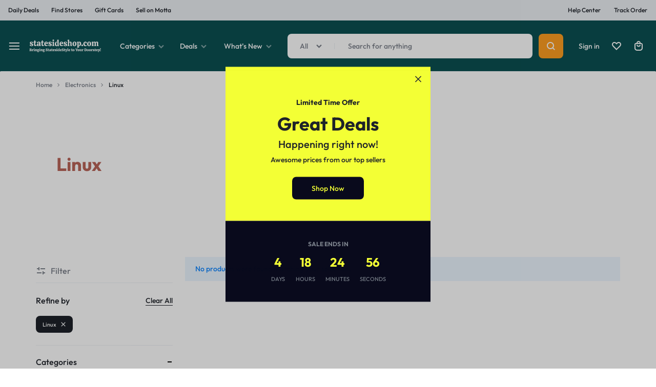

--- FILE ---
content_type: text/html; charset=UTF-8
request_url: https://statesideshop.com/product-category/electronics/linux/
body_size: 101903
content:
<!doctype html>
<html lang="en-US" prefix="og: https://ogp.me/ns#">
<head>
    <meta charset="UTF-8">
    <meta name="viewport" content="width=device-width, initial-scale=1">
    <link rel="profile" href="https://gmpg.org/xfn/11">

		<style>img:is([sizes="auto" i], [sizes^="auto," i]) { contain-intrinsic-size: 3000px 1500px }</style>
	
<!-- Search Engine Optimization by Rank Math - https://rankmath.com/ -->
<title>Linux - Stylish American Apparel and Gear | Shop StatesideShop for Quality Products</title>
<meta name="robots" content="follow, noindex"/>
<meta property="og:locale" content="en_US" />
<meta property="og:type" content="article" />
<meta property="og:title" content="Linux - Stylish American Apparel and Gear | Shop StatesideShop for Quality Products" />
<meta property="og:url" content="https://statesideshop.com/product-category/electronics/linux/" />
<meta property="og:site_name" content="Stylish American Apparel and Gear | Shop StatesideShop for Quality Products" />
<meta name="twitter:card" content="summary_large_image" />
<meta name="twitter:title" content="Linux - Stylish American Apparel and Gear | Shop StatesideShop for Quality Products" />
<script type="application/ld+json" class="rank-math-schema">{"@context":"https://schema.org","@graph":[{"@type":"Organization","@id":"https://statesideshop.com/#organization","name":"Stylish American Apparel and Gear | Shop StatesideShop for Quality Products"},{"@type":"WebSite","@id":"https://statesideshop.com/#website","url":"https://statesideshop.com","name":"Stylish American Apparel and Gear | Shop StatesideShop for Quality Products","publisher":{"@id":"https://statesideshop.com/#organization"},"inLanguage":"en-US"},{"@type":"CollectionPage","@id":"https://statesideshop.com/product-category/electronics/linux/#webpage","url":"https://statesideshop.com/product-category/electronics/linux/","name":"Linux - Stylish American Apparel and Gear | Shop StatesideShop for Quality Products","isPartOf":{"@id":"https://statesideshop.com/#website"},"inLanguage":"en-US"}]}</script>
<!-- /Rank Math WordPress SEO plugin -->

<link rel="alternate" type="application/rss+xml" title="Stylish American Apparel and Gear | Shop StatesideShop for Quality Products &raquo; Feed" href="https://statesideshop.com/feed/" />
<link rel="alternate" type="application/rss+xml" title="Stylish American Apparel and Gear | Shop StatesideShop for Quality Products &raquo; Comments Feed" href="https://statesideshop.com/comments/feed/" />
<link rel="alternate" type="application/rss+xml" title="Stylish American Apparel and Gear | Shop StatesideShop for Quality Products &raquo; Linux Category Feed" href="https://statesideshop.com/product-category/electronics/linux/feed/" />
<script type="text/javascript">
/* <![CDATA[ */
window._wpemojiSettings = {"baseUrl":"https:\/\/s.w.org\/images\/core\/emoji\/15.0.3\/72x72\/","ext":".png","svgUrl":"https:\/\/s.w.org\/images\/core\/emoji\/15.0.3\/svg\/","svgExt":".svg","source":{"concatemoji":"https:\/\/statesideshop.com\/wp-includes\/js\/wp-emoji-release.min.js?ver=6.7.4"}};
/*! This file is auto-generated */
!function(i,n){var o,s,e;function c(e){try{var t={supportTests:e,timestamp:(new Date).valueOf()};sessionStorage.setItem(o,JSON.stringify(t))}catch(e){}}function p(e,t,n){e.clearRect(0,0,e.canvas.width,e.canvas.height),e.fillText(t,0,0);var t=new Uint32Array(e.getImageData(0,0,e.canvas.width,e.canvas.height).data),r=(e.clearRect(0,0,e.canvas.width,e.canvas.height),e.fillText(n,0,0),new Uint32Array(e.getImageData(0,0,e.canvas.width,e.canvas.height).data));return t.every(function(e,t){return e===r[t]})}function u(e,t,n){switch(t){case"flag":return n(e,"\ud83c\udff3\ufe0f\u200d\u26a7\ufe0f","\ud83c\udff3\ufe0f\u200b\u26a7\ufe0f")?!1:!n(e,"\ud83c\uddfa\ud83c\uddf3","\ud83c\uddfa\u200b\ud83c\uddf3")&&!n(e,"\ud83c\udff4\udb40\udc67\udb40\udc62\udb40\udc65\udb40\udc6e\udb40\udc67\udb40\udc7f","\ud83c\udff4\u200b\udb40\udc67\u200b\udb40\udc62\u200b\udb40\udc65\u200b\udb40\udc6e\u200b\udb40\udc67\u200b\udb40\udc7f");case"emoji":return!n(e,"\ud83d\udc26\u200d\u2b1b","\ud83d\udc26\u200b\u2b1b")}return!1}function f(e,t,n){var r="undefined"!=typeof WorkerGlobalScope&&self instanceof WorkerGlobalScope?new OffscreenCanvas(300,150):i.createElement("canvas"),a=r.getContext("2d",{willReadFrequently:!0}),o=(a.textBaseline="top",a.font="600 32px Arial",{});return e.forEach(function(e){o[e]=t(a,e,n)}),o}function t(e){var t=i.createElement("script");t.src=e,t.defer=!0,i.head.appendChild(t)}"undefined"!=typeof Promise&&(o="wpEmojiSettingsSupports",s=["flag","emoji"],n.supports={everything:!0,everythingExceptFlag:!0},e=new Promise(function(e){i.addEventListener("DOMContentLoaded",e,{once:!0})}),new Promise(function(t){var n=function(){try{var e=JSON.parse(sessionStorage.getItem(o));if("object"==typeof e&&"number"==typeof e.timestamp&&(new Date).valueOf()<e.timestamp+604800&&"object"==typeof e.supportTests)return e.supportTests}catch(e){}return null}();if(!n){if("undefined"!=typeof Worker&&"undefined"!=typeof OffscreenCanvas&&"undefined"!=typeof URL&&URL.createObjectURL&&"undefined"!=typeof Blob)try{var e="postMessage("+f.toString()+"("+[JSON.stringify(s),u.toString(),p.toString()].join(",")+"));",r=new Blob([e],{type:"text/javascript"}),a=new Worker(URL.createObjectURL(r),{name:"wpTestEmojiSupports"});return void(a.onmessage=function(e){c(n=e.data),a.terminate(),t(n)})}catch(e){}c(n=f(s,u,p))}t(n)}).then(function(e){for(var t in e)n.supports[t]=e[t],n.supports.everything=n.supports.everything&&n.supports[t],"flag"!==t&&(n.supports.everythingExceptFlag=n.supports.everythingExceptFlag&&n.supports[t]);n.supports.everythingExceptFlag=n.supports.everythingExceptFlag&&!n.supports.flag,n.DOMReady=!1,n.readyCallback=function(){n.DOMReady=!0}}).then(function(){return e}).then(function(){var e;n.supports.everything||(n.readyCallback(),(e=n.source||{}).concatemoji?t(e.concatemoji):e.wpemoji&&e.twemoji&&(t(e.twemoji),t(e.wpemoji)))}))}((window,document),window._wpemojiSettings);
/* ]]> */
</script>

<style id='wp-emoji-styles-inline-css' type='text/css'>

	img.wp-smiley, img.emoji {
		display: inline !important;
		border: none !important;
		box-shadow: none !important;
		height: 1em !important;
		width: 1em !important;
		margin: 0 0.07em !important;
		vertical-align: -0.1em !important;
		background: none !important;
		padding: 0 !important;
	}
</style>
<link rel='stylesheet' id='wp-block-library-css' href='https://statesideshop.com/wp-includes/css/dist/block-library/style.min.css?ver=6.7.4' type='text/css' media='all' />
<style id='wp-block-library-theme-inline-css' type='text/css'>
.wp-block-audio :where(figcaption){color:#555;font-size:13px;text-align:center}.is-dark-theme .wp-block-audio :where(figcaption){color:#ffffffa6}.wp-block-audio{margin:0 0 1em}.wp-block-code{border:1px solid #ccc;border-radius:4px;font-family:Menlo,Consolas,monaco,monospace;padding:.8em 1em}.wp-block-embed :where(figcaption){color:#555;font-size:13px;text-align:center}.is-dark-theme .wp-block-embed :where(figcaption){color:#ffffffa6}.wp-block-embed{margin:0 0 1em}.blocks-gallery-caption{color:#555;font-size:13px;text-align:center}.is-dark-theme .blocks-gallery-caption{color:#ffffffa6}:root :where(.wp-block-image figcaption){color:#555;font-size:13px;text-align:center}.is-dark-theme :root :where(.wp-block-image figcaption){color:#ffffffa6}.wp-block-image{margin:0 0 1em}.wp-block-pullquote{border-bottom:4px solid;border-top:4px solid;color:currentColor;margin-bottom:1.75em}.wp-block-pullquote cite,.wp-block-pullquote footer,.wp-block-pullquote__citation{color:currentColor;font-size:.8125em;font-style:normal;text-transform:uppercase}.wp-block-quote{border-left:.25em solid;margin:0 0 1.75em;padding-left:1em}.wp-block-quote cite,.wp-block-quote footer{color:currentColor;font-size:.8125em;font-style:normal;position:relative}.wp-block-quote:where(.has-text-align-right){border-left:none;border-right:.25em solid;padding-left:0;padding-right:1em}.wp-block-quote:where(.has-text-align-center){border:none;padding-left:0}.wp-block-quote.is-large,.wp-block-quote.is-style-large,.wp-block-quote:where(.is-style-plain){border:none}.wp-block-search .wp-block-search__label{font-weight:700}.wp-block-search__button{border:1px solid #ccc;padding:.375em .625em}:where(.wp-block-group.has-background){padding:1.25em 2.375em}.wp-block-separator.has-css-opacity{opacity:.4}.wp-block-separator{border:none;border-bottom:2px solid;margin-left:auto;margin-right:auto}.wp-block-separator.has-alpha-channel-opacity{opacity:1}.wp-block-separator:not(.is-style-wide):not(.is-style-dots){width:100px}.wp-block-separator.has-background:not(.is-style-dots){border-bottom:none;height:1px}.wp-block-separator.has-background:not(.is-style-wide):not(.is-style-dots){height:2px}.wp-block-table{margin:0 0 1em}.wp-block-table td,.wp-block-table th{word-break:normal}.wp-block-table :where(figcaption){color:#555;font-size:13px;text-align:center}.is-dark-theme .wp-block-table :where(figcaption){color:#ffffffa6}.wp-block-video :where(figcaption){color:#555;font-size:13px;text-align:center}.is-dark-theme .wp-block-video :where(figcaption){color:#ffffffa6}.wp-block-video{margin:0 0 1em}:root :where(.wp-block-template-part.has-background){margin-bottom:0;margin-top:0;padding:1.25em 2.375em}
</style>
<link rel='stylesheet' id='hostinger-affiliate-plugin-block-frontend-css' href='https://statesideshop.com/wp-content/plugins/hostinger-affiliate-plugin/assets/dist/frontend.css?ver=1749792663' type='text/css' media='all' />
<link rel='stylesheet' id='cr-frontend-css-css' href='https://statesideshop.com/wp-content/plugins/customer-reviews-woocommerce/css/frontend.css?ver=5.95.0' type='text/css' media='all' />
<link rel='stylesheet' id='cr-badges-css-css' href='https://statesideshop.com/wp-content/plugins/customer-reviews-woocommerce/css/badges.css?ver=5.95.0' type='text/css' media='all' />
<style id='classic-theme-styles-inline-css' type='text/css'>
/*! This file is auto-generated */
.wp-block-button__link{color:#fff;background-color:#32373c;border-radius:9999px;box-shadow:none;text-decoration:none;padding:calc(.667em + 2px) calc(1.333em + 2px);font-size:1.125em}.wp-block-file__button{background:#32373c;color:#fff;text-decoration:none}
</style>
<style id='global-styles-inline-css' type='text/css'>
:root{--wp--preset--aspect-ratio--square: 1;--wp--preset--aspect-ratio--4-3: 4/3;--wp--preset--aspect-ratio--3-4: 3/4;--wp--preset--aspect-ratio--3-2: 3/2;--wp--preset--aspect-ratio--2-3: 2/3;--wp--preset--aspect-ratio--16-9: 16/9;--wp--preset--aspect-ratio--9-16: 9/16;--wp--preset--color--black: #000000;--wp--preset--color--cyan-bluish-gray: #abb8c3;--wp--preset--color--white: #ffffff;--wp--preset--color--pale-pink: #f78da7;--wp--preset--color--vivid-red: #cf2e2e;--wp--preset--color--luminous-vivid-orange: #ff6900;--wp--preset--color--luminous-vivid-amber: #fcb900;--wp--preset--color--light-green-cyan: #7bdcb5;--wp--preset--color--vivid-green-cyan: #00d084;--wp--preset--color--pale-cyan-blue: #8ed1fc;--wp--preset--color--vivid-cyan-blue: #0693e3;--wp--preset--color--vivid-purple: #9b51e0;--wp--preset--gradient--vivid-cyan-blue-to-vivid-purple: linear-gradient(135deg,rgba(6,147,227,1) 0%,rgb(155,81,224) 100%);--wp--preset--gradient--light-green-cyan-to-vivid-green-cyan: linear-gradient(135deg,rgb(122,220,180) 0%,rgb(0,208,130) 100%);--wp--preset--gradient--luminous-vivid-amber-to-luminous-vivid-orange: linear-gradient(135deg,rgba(252,185,0,1) 0%,rgba(255,105,0,1) 100%);--wp--preset--gradient--luminous-vivid-orange-to-vivid-red: linear-gradient(135deg,rgba(255,105,0,1) 0%,rgb(207,46,46) 100%);--wp--preset--gradient--very-light-gray-to-cyan-bluish-gray: linear-gradient(135deg,rgb(238,238,238) 0%,rgb(169,184,195) 100%);--wp--preset--gradient--cool-to-warm-spectrum: linear-gradient(135deg,rgb(74,234,220) 0%,rgb(151,120,209) 20%,rgb(207,42,186) 40%,rgb(238,44,130) 60%,rgb(251,105,98) 80%,rgb(254,248,76) 100%);--wp--preset--gradient--blush-light-purple: linear-gradient(135deg,rgb(255,206,236) 0%,rgb(152,150,240) 100%);--wp--preset--gradient--blush-bordeaux: linear-gradient(135deg,rgb(254,205,165) 0%,rgb(254,45,45) 50%,rgb(107,0,62) 100%);--wp--preset--gradient--luminous-dusk: linear-gradient(135deg,rgb(255,203,112) 0%,rgb(199,81,192) 50%,rgb(65,88,208) 100%);--wp--preset--gradient--pale-ocean: linear-gradient(135deg,rgb(255,245,203) 0%,rgb(182,227,212) 50%,rgb(51,167,181) 100%);--wp--preset--gradient--electric-grass: linear-gradient(135deg,rgb(202,248,128) 0%,rgb(113,206,126) 100%);--wp--preset--gradient--midnight: linear-gradient(135deg,rgb(2,3,129) 0%,rgb(40,116,252) 100%);--wp--preset--font-size--small: 13px;--wp--preset--font-size--medium: 20px;--wp--preset--font-size--large: 36px;--wp--preset--font-size--x-large: 42px;--wp--preset--spacing--20: 0.44rem;--wp--preset--spacing--30: 0.67rem;--wp--preset--spacing--40: 1rem;--wp--preset--spacing--50: 1.5rem;--wp--preset--spacing--60: 2.25rem;--wp--preset--spacing--70: 3.38rem;--wp--preset--spacing--80: 5.06rem;--wp--preset--shadow--natural: 6px 6px 9px rgba(0, 0, 0, 0.2);--wp--preset--shadow--deep: 12px 12px 50px rgba(0, 0, 0, 0.4);--wp--preset--shadow--sharp: 6px 6px 0px rgba(0, 0, 0, 0.2);--wp--preset--shadow--outlined: 6px 6px 0px -3px rgba(255, 255, 255, 1), 6px 6px rgba(0, 0, 0, 1);--wp--preset--shadow--crisp: 6px 6px 0px rgba(0, 0, 0, 1);}:where(.is-layout-flex){gap: 0.5em;}:where(.is-layout-grid){gap: 0.5em;}body .is-layout-flex{display: flex;}.is-layout-flex{flex-wrap: wrap;align-items: center;}.is-layout-flex > :is(*, div){margin: 0;}body .is-layout-grid{display: grid;}.is-layout-grid > :is(*, div){margin: 0;}:where(.wp-block-columns.is-layout-flex){gap: 2em;}:where(.wp-block-columns.is-layout-grid){gap: 2em;}:where(.wp-block-post-template.is-layout-flex){gap: 1.25em;}:where(.wp-block-post-template.is-layout-grid){gap: 1.25em;}.has-black-color{color: var(--wp--preset--color--black) !important;}.has-cyan-bluish-gray-color{color: var(--wp--preset--color--cyan-bluish-gray) !important;}.has-white-color{color: var(--wp--preset--color--white) !important;}.has-pale-pink-color{color: var(--wp--preset--color--pale-pink) !important;}.has-vivid-red-color{color: var(--wp--preset--color--vivid-red) !important;}.has-luminous-vivid-orange-color{color: var(--wp--preset--color--luminous-vivid-orange) !important;}.has-luminous-vivid-amber-color{color: var(--wp--preset--color--luminous-vivid-amber) !important;}.has-light-green-cyan-color{color: var(--wp--preset--color--light-green-cyan) !important;}.has-vivid-green-cyan-color{color: var(--wp--preset--color--vivid-green-cyan) !important;}.has-pale-cyan-blue-color{color: var(--wp--preset--color--pale-cyan-blue) !important;}.has-vivid-cyan-blue-color{color: var(--wp--preset--color--vivid-cyan-blue) !important;}.has-vivid-purple-color{color: var(--wp--preset--color--vivid-purple) !important;}.has-black-background-color{background-color: var(--wp--preset--color--black) !important;}.has-cyan-bluish-gray-background-color{background-color: var(--wp--preset--color--cyan-bluish-gray) !important;}.has-white-background-color{background-color: var(--wp--preset--color--white) !important;}.has-pale-pink-background-color{background-color: var(--wp--preset--color--pale-pink) !important;}.has-vivid-red-background-color{background-color: var(--wp--preset--color--vivid-red) !important;}.has-luminous-vivid-orange-background-color{background-color: var(--wp--preset--color--luminous-vivid-orange) !important;}.has-luminous-vivid-amber-background-color{background-color: var(--wp--preset--color--luminous-vivid-amber) !important;}.has-light-green-cyan-background-color{background-color: var(--wp--preset--color--light-green-cyan) !important;}.has-vivid-green-cyan-background-color{background-color: var(--wp--preset--color--vivid-green-cyan) !important;}.has-pale-cyan-blue-background-color{background-color: var(--wp--preset--color--pale-cyan-blue) !important;}.has-vivid-cyan-blue-background-color{background-color: var(--wp--preset--color--vivid-cyan-blue) !important;}.has-vivid-purple-background-color{background-color: var(--wp--preset--color--vivid-purple) !important;}.has-black-border-color{border-color: var(--wp--preset--color--black) !important;}.has-cyan-bluish-gray-border-color{border-color: var(--wp--preset--color--cyan-bluish-gray) !important;}.has-white-border-color{border-color: var(--wp--preset--color--white) !important;}.has-pale-pink-border-color{border-color: var(--wp--preset--color--pale-pink) !important;}.has-vivid-red-border-color{border-color: var(--wp--preset--color--vivid-red) !important;}.has-luminous-vivid-orange-border-color{border-color: var(--wp--preset--color--luminous-vivid-orange) !important;}.has-luminous-vivid-amber-border-color{border-color: var(--wp--preset--color--luminous-vivid-amber) !important;}.has-light-green-cyan-border-color{border-color: var(--wp--preset--color--light-green-cyan) !important;}.has-vivid-green-cyan-border-color{border-color: var(--wp--preset--color--vivid-green-cyan) !important;}.has-pale-cyan-blue-border-color{border-color: var(--wp--preset--color--pale-cyan-blue) !important;}.has-vivid-cyan-blue-border-color{border-color: var(--wp--preset--color--vivid-cyan-blue) !important;}.has-vivid-purple-border-color{border-color: var(--wp--preset--color--vivid-purple) !important;}.has-vivid-cyan-blue-to-vivid-purple-gradient-background{background: var(--wp--preset--gradient--vivid-cyan-blue-to-vivid-purple) !important;}.has-light-green-cyan-to-vivid-green-cyan-gradient-background{background: var(--wp--preset--gradient--light-green-cyan-to-vivid-green-cyan) !important;}.has-luminous-vivid-amber-to-luminous-vivid-orange-gradient-background{background: var(--wp--preset--gradient--luminous-vivid-amber-to-luminous-vivid-orange) !important;}.has-luminous-vivid-orange-to-vivid-red-gradient-background{background: var(--wp--preset--gradient--luminous-vivid-orange-to-vivid-red) !important;}.has-very-light-gray-to-cyan-bluish-gray-gradient-background{background: var(--wp--preset--gradient--very-light-gray-to-cyan-bluish-gray) !important;}.has-cool-to-warm-spectrum-gradient-background{background: var(--wp--preset--gradient--cool-to-warm-spectrum) !important;}.has-blush-light-purple-gradient-background{background: var(--wp--preset--gradient--blush-light-purple) !important;}.has-blush-bordeaux-gradient-background{background: var(--wp--preset--gradient--blush-bordeaux) !important;}.has-luminous-dusk-gradient-background{background: var(--wp--preset--gradient--luminous-dusk) !important;}.has-pale-ocean-gradient-background{background: var(--wp--preset--gradient--pale-ocean) !important;}.has-electric-grass-gradient-background{background: var(--wp--preset--gradient--electric-grass) !important;}.has-midnight-gradient-background{background: var(--wp--preset--gradient--midnight) !important;}.has-small-font-size{font-size: var(--wp--preset--font-size--small) !important;}.has-medium-font-size{font-size: var(--wp--preset--font-size--medium) !important;}.has-large-font-size{font-size: var(--wp--preset--font-size--large) !important;}.has-x-large-font-size{font-size: var(--wp--preset--font-size--x-large) !important;}
:where(.wp-block-post-template.is-layout-flex){gap: 1.25em;}:where(.wp-block-post-template.is-layout-grid){gap: 1.25em;}
:where(.wp-block-columns.is-layout-flex){gap: 2em;}:where(.wp-block-columns.is-layout-grid){gap: 2em;}
:root :where(.wp-block-pullquote){font-size: 1.5em;line-height: 1.6;}
</style>
<link rel='stylesheet' id='contact-form-7-css' href='https://statesideshop.com/wp-content/plugins/contact-form-7/includes/css/styles.css?ver=6.0.6' type='text/css' media='all' />
<style id='woocommerce-inline-inline-css' type='text/css'>
.woocommerce form .form-row .required { visibility: visible; }
</style>
<link rel='stylesheet' id='wcboost-products-compare-css' href='https://statesideshop.com/wp-content/plugins/wcboost-products-compare/assets/css/compare.css?ver=1.0.7' type='text/css' media='all' />
<link rel='stylesheet' id='wcboost-variation-swatches-css' href='https://statesideshop.com/wp-content/plugins/wcboost-variation-swatches/assets/css/frontend.css?ver=1.1.1' type='text/css' media='all' />
<style id='wcboost-variation-swatches-inline-css' type='text/css'>
:root { --wcboost-swatches-item-width: 30px; --wcboost-swatches-item-height: 30px; }
</style>
<link rel='stylesheet' id='wcboost-wishlist-css' href='https://statesideshop.com/wp-content/plugins/wcboost-wishlist/assets/css/wishlist.css?ver=1.1.5' type='text/css' media='all' />
<link rel='stylesheet' id='motta-deals-css' href='https://statesideshop.com/wp-content/plugins/motta-addons/modules/product-deals/assets/deals.css?ver=1.0.0' type='text/css' media='all' />
<link rel='stylesheet' id='motta-size-guide-content-css' href='https://statesideshop.com/wp-content/plugins/motta-addons/modules/size-guide/assets/css/size-guide.css?ver=1.0' type='text/css' media='all' />
<link rel='stylesheet' id='brands-styles-css' href='https://statesideshop.com/wp-content/plugins/woocommerce/assets/css/brands.css?ver=10.3.7' type='text/css' media='all' />
<link rel='stylesheet' id='select2-css' href='https://statesideshop.com/wp-content/plugins/woocommerce/assets/css/select2.css?ver=10.3.7' type='text/css' media='all' />
<link rel='stylesheet' id='motta-swiper-css' href='https://statesideshop.com/wp-content/themes/motta/assets/css/swiper.css?ver=6.7.4' type='text/css' media='all' />
<link rel='stylesheet' id='motta-css' href='https://statesideshop.com/wp-content/themes/motta/style.css?ver=20240520' type='text/css' media='all' />
<style id='motta-inline-css' type='text/css'>
body{;--mt-color__primary:#0b5052;--mt-color__primary--dark:hsl(182, 73%,9%);--mt-color__primary--darker: hsl(182, 67%,0%);--mt-color__primary--gray:rgba(11,80,82,0.12);--mt-color__primary--grayer:rgba(11,80,82,0.24);--mt-color__primary--grayest: rgba(11,80,82,0.48)}.motta-button--raised, .motta-skin--raised{--mt-color__primary--box-shadow:rgba(11,80,82,0.4)}.header-logo > a img, .header-logo > a svg {width: auto;height: auto;}.header-empty-space { min-width: 266px; }#site-header .header-v11 .header-main { display: none; }@media (max-width: 1024px) { .site-header__mobile { display: block; } }@media (max-width: 1024px) { .site-header__desktop { display: none; } }@media (max-width: 767px) { .footer-mobile { display: block; } }@media (max-width: 767px) { .footer-main:not( .show-on-mobile ) { display: none; } }.topbar { background-color: #ecf0f4; }.topbar:before { display: none; }.topbar,.topbar-navigation .nav-menu > li > a,
							.topbar .motta-location,
							.topbar .socials-navigation .nav-menu a,
							.topbar .header-preferences { color: #1d2128; }
.motta-popup-19908 .motta-popup__content{max-width:400px;}
</style>
<link rel='stylesheet' id='elementor-frontend-css' href='https://statesideshop.com/wp-content/plugins/elementor/assets/css/frontend.min.css?ver=3.33.4' type='text/css' media='all' />
<link rel='stylesheet' id='elementor-post-19908-css' href='https://statesideshop.com/wp-content/uploads/elementor/css/post-19908.css?ver=1767910542' type='text/css' media='all' />
<link rel='stylesheet' id='elementor-post-3518-css' href='https://statesideshop.com/wp-content/uploads/elementor/css/post-3518.css?ver=1767910542' type='text/css' media='all' />
<link rel='stylesheet' id='elementor-post-4128-css' href='https://statesideshop.com/wp-content/uploads/elementor/css/post-4128.css?ver=1767910542' type='text/css' media='all' />
<link rel='stylesheet' id='motta-popup-css' href='https://statesideshop.com/wp-content/plugins/motta-addons/modules/popup/assets/css/frontend.css?ver=1.0.0' type='text/css' media='all' />
<link rel='stylesheet' id='motta-woocommerce-style-css' href='https://statesideshop.com/wp-content/themes/motta/woocommerce.css?ver=20220522' type='text/css' media='all' />
<style id='motta-woocommerce-style-inline-css' type='text/css'>
.page-header--products .page-header__content {
				height: 260px;
			}.page-header--text-custom {
					--motta-text-color: #b96459;
				}@media (max-width: 767px) { .page-header--products .page-header__content {
				height: 130px;
			} }.catalog-view-list {
				--mt-product-description-lines: 3;
			}ul.products li.product .woocommerce-loop-product__title {height: 2.25rem;overflow: hidden}.woocommerce-badges .onsale {background-color: #ff311c}.woocommerce-badges .onsale {color: #ffffff}.woocommerce-badges .new {background-color: #3fb981}.woocommerce-badges .new {color: #ffffff}.woocommerce-badges .featured {background-color: #ff7316}.woocommerce-badges .featured {color: #ffffff}.woocommerce-badges .sold-out {background-color: #e0e0e0}.woocommerce-badges .sold-out {color: #ffffff}.motta-single-product-sale { background-image: url(https://statesideshop.com/wp-content/themes/motta/images/bg-deal.jpg); }

			:root {
				--wcboost-swatches-item-gap: 0;
			}
			.wcboost-variation-swatches--catalog {
				--wcboost-swatches-item-gap: 8px;
				--wcboost-swatches-button-font-size: 14px;
				--wcboost-swatches-label-font-size: 14px;
			}
			.single-product div.product .wcboost-variation-swatches__item {
				display: inline-flex;
			}
		
</style>
<script type="text/template" id="tmpl-variation-template">
	<div class="woocommerce-variation-description">{{{ data.variation.variation_description }}}</div>
	<div class="woocommerce-variation-price">{{{ data.variation.price_html }}}</div>
	<div class="woocommerce-variation-availability">{{{ data.variation.availability_html }}}</div>
</script>
<script type="text/template" id="tmpl-unavailable-variation-template">
	<p role="alert">Sorry, this product is unavailable. Please choose a different combination.</p>
</script>
<script type="text/javascript" src="https://statesideshop.com/wp-includes/js/jquery/jquery.min.js?ver=3.7.1" id="jquery-core-js"></script>
<script type="text/javascript" src="https://statesideshop.com/wp-includes/js/jquery/jquery-migrate.min.js?ver=3.4.1" id="jquery-migrate-js"></script>
<script type="text/javascript" src="https://statesideshop.com/wp-content/plugins/woocommerce/assets/js/jquery-blockui/jquery.blockUI.min.js?ver=2.7.0-wc.10.3.7" id="wc-jquery-blockui-js" defer="defer" data-wp-strategy="defer"></script>
<script type="text/javascript" id="wc-add-to-cart-js-extra">
/* <![CDATA[ */
var wc_add_to_cart_params = {"ajax_url":"\/wp-admin\/admin-ajax.php","wc_ajax_url":"\/?wc-ajax=%%endpoint%%","i18n_view_cart":"View cart","cart_url":"https:\/\/statesideshop.com\/cart\/","is_cart":"","cart_redirect_after_add":"no"};
/* ]]> */
</script>
<script type="text/javascript" src="https://statesideshop.com/wp-content/plugins/woocommerce/assets/js/frontend/add-to-cart.min.js?ver=10.3.7" id="wc-add-to-cart-js" defer="defer" data-wp-strategy="defer"></script>
<script type="text/javascript" src="https://statesideshop.com/wp-content/plugins/woocommerce/assets/js/js-cookie/js.cookie.min.js?ver=2.1.4-wc.10.3.7" id="wc-js-cookie-js" defer="defer" data-wp-strategy="defer"></script>
<script type="text/javascript" id="woocommerce-js-extra">
/* <![CDATA[ */
var woocommerce_params = {"ajax_url":"\/wp-admin\/admin-ajax.php","wc_ajax_url":"\/?wc-ajax=%%endpoint%%","i18n_password_show":"Show password","i18n_password_hide":"Hide password"};
/* ]]> */
</script>
<script type="text/javascript" src="https://statesideshop.com/wp-content/plugins/woocommerce/assets/js/frontend/woocommerce.min.js?ver=10.3.7" id="woocommerce-js" defer="defer" data-wp-strategy="defer"></script>
<script type="text/javascript" src="https://statesideshop.com/wp-content/plugins/motta-addons/modules/size-guide/assets/js/size-guide-tab.js?ver=6.7.4" id="motta-size-guide-content-js"></script>
<script type="text/javascript" src="https://statesideshop.com/wp-content/plugins/motta-addons/modules/buy-now/assets/buy-now.js?ver=6.7.4" id="motta-buy-now-script-js"></script>
<script type="text/javascript" id="WCPAY_ASSETS-js-extra">
/* <![CDATA[ */
var wcpayAssets = {"url":"https:\/\/statesideshop.com\/wp-content\/plugins\/woocommerce-payments\/dist\/"};
/* ]]> */
</script>
<script type="text/javascript" src="https://statesideshop.com/wp-includes/js/underscore.min.js?ver=1.13.7" id="underscore-js"></script>
<script type="text/javascript" id="wp-util-js-extra">
/* <![CDATA[ */
var _wpUtilSettings = {"ajax":{"url":"\/wp-admin\/admin-ajax.php"}};
/* ]]> */
</script>
<script type="text/javascript" src="https://statesideshop.com/wp-includes/js/wp-util.min.js?ver=6.7.4" id="wp-util-js"></script>
<!--[if lt IE 9]>
<script type="text/javascript" src="https://statesideshop.com/wp-content/themes/motta/assets/js/plugins/html5shiv.min.js?ver=3.7.2" id="html5shiv-js"></script>
<![endif]-->
<!--[if lt IE 9]>
<script type="text/javascript" src="https://statesideshop.com/wp-content/themes/motta/assets/js/plugins/respond.min.js?ver=1.4.2" id="respond-js"></script>
<![endif]-->
<script type="text/javascript" id="wc-cart-fragments-js-extra">
/* <![CDATA[ */
var wc_cart_fragments_params = {"ajax_url":"\/wp-admin\/admin-ajax.php","wc_ajax_url":"\/?wc-ajax=%%endpoint%%","cart_hash_key":"wc_cart_hash_b90c9b432d3e8c30704e29ed1a9be8e6","fragment_name":"wc_fragments_b90c9b432d3e8c30704e29ed1a9be8e6","request_timeout":"5000"};
/* ]]> */
</script>
<script type="text/javascript" src="https://statesideshop.com/wp-content/plugins/woocommerce/assets/js/frontend/cart-fragments.min.js?ver=10.3.7" id="wc-cart-fragments-js" defer="defer" data-wp-strategy="defer"></script>
<script type="text/javascript" id="wc-add-to-cart-variation-js-extra">
/* <![CDATA[ */
var wc_add_to_cart_variation_params = {"wc_ajax_url":"\/?wc-ajax=%%endpoint%%","i18n_no_matching_variations_text":"Sorry, no products matched your selection. Please choose a different combination.","i18n_make_a_selection_text":"Please select some product options before adding this product to your cart.","i18n_unavailable_text":"Sorry, this product is unavailable. Please choose a different combination.","i18n_reset_alert_text":"Your selection has been reset. Please select some product options before adding this product to your cart."};
/* ]]> */
</script>
<script type="text/javascript" src="https://statesideshop.com/wp-content/plugins/woocommerce/assets/js/frontend/add-to-cart-variation.min.js?ver=10.3.7" id="wc-add-to-cart-variation-js" defer="defer" data-wp-strategy="defer"></script>
<script type="text/javascript" src="https://statesideshop.com/wp-content/plugins/woocommerce/assets/js/flexslider/jquery.flexslider.min.js?ver=2.7.2-wc.10.3.7" id="wc-flexslider-js" defer="defer" data-wp-strategy="defer"></script>
<link rel="https://api.w.org/" href="https://statesideshop.com/wp-json/" /><link rel="alternate" title="JSON" type="application/json" href="https://statesideshop.com/wp-json/wp/v2/product_cat/149" /><link rel="EditURI" type="application/rsd+xml" title="RSD" href="https://statesideshop.com/xmlrpc.php?rsd" />
<meta name="generator" content="WordPress 6.7.4" />
	<noscript><style>.woocommerce-product-gallery{ opacity: 1 !important; }</style></noscript>
	<meta name="generator" content="Elementor 3.33.4; features: e_font_icon_svg, additional_custom_breakpoints; settings: css_print_method-external, google_font-enabled, font_display-swap">
			<style>
				.e-con.e-parent:nth-of-type(n+4):not(.e-lazyloaded):not(.e-no-lazyload),
				.e-con.e-parent:nth-of-type(n+4):not(.e-lazyloaded):not(.e-no-lazyload) * {
					background-image: none !important;
				}
				@media screen and (max-height: 1024px) {
					.e-con.e-parent:nth-of-type(n+3):not(.e-lazyloaded):not(.e-no-lazyload),
					.e-con.e-parent:nth-of-type(n+3):not(.e-lazyloaded):not(.e-no-lazyload) * {
						background-image: none !important;
					}
				}
				@media screen and (max-height: 640px) {
					.e-con.e-parent:nth-of-type(n+2):not(.e-lazyloaded):not(.e-no-lazyload),
					.e-con.e-parent:nth-of-type(n+2):not(.e-lazyloaded):not(.e-no-lazyload) * {
						background-image: none !important;
					}
				}
			</style>
			<link rel="icon" href="https://statesideshop.com/wp-content/uploads/2024/05/cropped-Orange-and-Gray-Tag-Cart-Virtual-Shop-Logo-2-32x32.png" sizes="32x32" />
<link rel="icon" href="https://statesideshop.com/wp-content/uploads/2024/05/cropped-Orange-and-Gray-Tag-Cart-Virtual-Shop-Logo-2-192x192.png" sizes="192x192" />
<link rel="apple-touch-icon" href="https://statesideshop.com/wp-content/uploads/2024/05/cropped-Orange-and-Gray-Tag-Cart-Virtual-Shop-Logo-2-180x180.png" />
<meta name="msapplication-TileImage" content="https://statesideshop.com/wp-content/uploads/2024/05/cropped-Orange-and-Gray-Tag-Cart-Virtual-Shop-Logo-2-270x270.png" />
		<style type="text/css" id="wp-custom-css">
			.single-product div.product .product_meta .posted_in {display: none
}

.single-product div.product .motta-dropdown__content .wp-block-column {
	width: 100%;
}

.single-product div.product  .motta-dropdown__content .wp-block-column.left, .single-product div.product.motta-dropdown__content .wp-block-column.right {
	display: none;
}

.single-product div.product  .motta-dropdown__content .wp-block-column h3{
	font-size: 18px !important;
	margin-top: 20px;
}
		</style>
		<style id="kirki-inline-styles">.site-header .header-logo{font-size:30px;font-weight:700;text-transform:uppercase;}/* latin-ext */
@font-face {
  font-family: 'Outfit';
  font-style: normal;
  font-weight: 500;
  font-display: swap;
  src: url(https://statesideshop.com/wp-content/fonts/outfit/QGYvz_MVcBeNP4NJuktqQ4E.woff2) format('woff2');
  unicode-range: U+0100-02BA, U+02BD-02C5, U+02C7-02CC, U+02CE-02D7, U+02DD-02FF, U+0304, U+0308, U+0329, U+1D00-1DBF, U+1E00-1E9F, U+1EF2-1EFF, U+2020, U+20A0-20AB, U+20AD-20C0, U+2113, U+2C60-2C7F, U+A720-A7FF;
}
/* latin */
@font-face {
  font-family: 'Outfit';
  font-style: normal;
  font-weight: 500;
  font-display: swap;
  src: url(https://statesideshop.com/wp-content/fonts/outfit/QGYvz_MVcBeNP4NJtEtq.woff2) format('woff2');
  unicode-range: U+0000-00FF, U+0131, U+0152-0153, U+02BB-02BC, U+02C6, U+02DA, U+02DC, U+0304, U+0308, U+0329, U+2000-206F, U+20AC, U+2122, U+2191, U+2193, U+2212, U+2215, U+FEFF, U+FFFD;
}
/* latin-ext */
@font-face {
  font-family: 'Outfit';
  font-style: normal;
  font-weight: 700;
  font-display: swap;
  src: url(https://statesideshop.com/wp-content/fonts/outfit/QGYvz_MVcBeNP4NJuktqQ4E.woff2) format('woff2');
  unicode-range: U+0100-02BA, U+02BD-02C5, U+02C7-02CC, U+02CE-02D7, U+02DD-02FF, U+0304, U+0308, U+0329, U+1D00-1DBF, U+1E00-1E9F, U+1EF2-1EFF, U+2020, U+20A0-20AB, U+20AD-20C0, U+2113, U+2C60-2C7F, U+A720-A7FF;
}
/* latin */
@font-face {
  font-family: 'Outfit';
  font-style: normal;
  font-weight: 700;
  font-display: swap;
  src: url(https://statesideshop.com/wp-content/fonts/outfit/QGYvz_MVcBeNP4NJtEtq.woff2) format('woff2');
  unicode-range: U+0000-00FF, U+0131, U+0152-0153, U+02BB-02BC, U+02C6, U+02DA, U+02DC, U+0304, U+0308, U+0329, U+2000-206F, U+20AC, U+2122, U+2191, U+2193, U+2212, U+2215, U+FEFF, U+FFFD;
}/* latin-ext */
@font-face {
  font-family: 'Outfit';
  font-style: normal;
  font-weight: 500;
  font-display: swap;
  src: url(https://statesideshop.com/wp-content/fonts/outfit/QGYvz_MVcBeNP4NJuktqQ4E.woff2) format('woff2');
  unicode-range: U+0100-02BA, U+02BD-02C5, U+02C7-02CC, U+02CE-02D7, U+02DD-02FF, U+0304, U+0308, U+0329, U+1D00-1DBF, U+1E00-1E9F, U+1EF2-1EFF, U+2020, U+20A0-20AB, U+20AD-20C0, U+2113, U+2C60-2C7F, U+A720-A7FF;
}
/* latin */
@font-face {
  font-family: 'Outfit';
  font-style: normal;
  font-weight: 500;
  font-display: swap;
  src: url(https://statesideshop.com/wp-content/fonts/outfit/QGYvz_MVcBeNP4NJtEtq.woff2) format('woff2');
  unicode-range: U+0000-00FF, U+0131, U+0152-0153, U+02BB-02BC, U+02C6, U+02DA, U+02DC, U+0304, U+0308, U+0329, U+2000-206F, U+20AC, U+2122, U+2191, U+2193, U+2212, U+2215, U+FEFF, U+FFFD;
}
/* latin-ext */
@font-face {
  font-family: 'Outfit';
  font-style: normal;
  font-weight: 700;
  font-display: swap;
  src: url(https://statesideshop.com/wp-content/fonts/outfit/QGYvz_MVcBeNP4NJuktqQ4E.woff2) format('woff2');
  unicode-range: U+0100-02BA, U+02BD-02C5, U+02C7-02CC, U+02CE-02D7, U+02DD-02FF, U+0304, U+0308, U+0329, U+1D00-1DBF, U+1E00-1E9F, U+1EF2-1EFF, U+2020, U+20A0-20AB, U+20AD-20C0, U+2113, U+2C60-2C7F, U+A720-A7FF;
}
/* latin */
@font-face {
  font-family: 'Outfit';
  font-style: normal;
  font-weight: 700;
  font-display: swap;
  src: url(https://statesideshop.com/wp-content/fonts/outfit/QGYvz_MVcBeNP4NJtEtq.woff2) format('woff2');
  unicode-range: U+0000-00FF, U+0131, U+0152-0153, U+02BB-02BC, U+02C6, U+02DA, U+02DC, U+0304, U+0308, U+0329, U+2000-206F, U+20AC, U+2122, U+2191, U+2193, U+2212, U+2215, U+FEFF, U+FFFD;
}/* latin-ext */
@font-face {
  font-family: 'Outfit';
  font-style: normal;
  font-weight: 500;
  font-display: swap;
  src: url(https://statesideshop.com/wp-content/fonts/outfit/QGYvz_MVcBeNP4NJuktqQ4E.woff2) format('woff2');
  unicode-range: U+0100-02BA, U+02BD-02C5, U+02C7-02CC, U+02CE-02D7, U+02DD-02FF, U+0304, U+0308, U+0329, U+1D00-1DBF, U+1E00-1E9F, U+1EF2-1EFF, U+2020, U+20A0-20AB, U+20AD-20C0, U+2113, U+2C60-2C7F, U+A720-A7FF;
}
/* latin */
@font-face {
  font-family: 'Outfit';
  font-style: normal;
  font-weight: 500;
  font-display: swap;
  src: url(https://statesideshop.com/wp-content/fonts/outfit/QGYvz_MVcBeNP4NJtEtq.woff2) format('woff2');
  unicode-range: U+0000-00FF, U+0131, U+0152-0153, U+02BB-02BC, U+02C6, U+02DA, U+02DC, U+0304, U+0308, U+0329, U+2000-206F, U+20AC, U+2122, U+2191, U+2193, U+2212, U+2215, U+FEFF, U+FFFD;
}
/* latin-ext */
@font-face {
  font-family: 'Outfit';
  font-style: normal;
  font-weight: 700;
  font-display: swap;
  src: url(https://statesideshop.com/wp-content/fonts/outfit/QGYvz_MVcBeNP4NJuktqQ4E.woff2) format('woff2');
  unicode-range: U+0100-02BA, U+02BD-02C5, U+02C7-02CC, U+02CE-02D7, U+02DD-02FF, U+0304, U+0308, U+0329, U+1D00-1DBF, U+1E00-1E9F, U+1EF2-1EFF, U+2020, U+20A0-20AB, U+20AD-20C0, U+2113, U+2C60-2C7F, U+A720-A7FF;
}
/* latin */
@font-face {
  font-family: 'Outfit';
  font-style: normal;
  font-weight: 700;
  font-display: swap;
  src: url(https://statesideshop.com/wp-content/fonts/outfit/QGYvz_MVcBeNP4NJtEtq.woff2) format('woff2');
  unicode-range: U+0000-00FF, U+0131, U+0152-0153, U+02BB-02BC, U+02C6, U+02DA, U+02DC, U+0304, U+0308, U+0329, U+2000-206F, U+20AC, U+2122, U+2191, U+2193, U+2212, U+2215, U+FEFF, U+FFFD;
}</style></head>

<body class="archive tax-product_cat term-linux term-149 wp-embed-responsive theme-motta woocommerce woocommerce-page woocommerce-no-js product-card-layout-1 hfeed sidebar-content motta-shape--round motta-navigation-bar-show motta-catalog-page catalog-view-4 elementor-default elementor-kit-7 motta-blog-page">

<div id="page" class="site">

    <div id="topbar" class="topbar ">
	<div class="topbar-container motta-container">
					<div class="topbar-items topbar-left-items">
				<nav id="topbar-primary-menu" class="topbar-navigation topbar-primary-menu"><ul id="menu-primary-menu-v2" class="nav-menu menu"><li id="menu-item-6523" class="menu-item menu-item-type-custom menu-item-object-custom menu-item-6523"><a href="#" data-title="Daily Deals">Daily Deals</a></li>
<li id="menu-item-6524" class="menu-item menu-item-type-custom menu-item-object-custom menu-item-6524"><a href="#" data-title="Find Stores">Find Stores</a></li>
<li id="menu-item-6525" class="menu-item menu-item-type-custom menu-item-object-custom menu-item-6525"><a href="#" data-title="Gift Cards">Gift Cards</a></li>
<li id="menu-item-6530" class="menu-item menu-item-type-custom menu-item-object-custom menu-item-6530"><a href="#" data-title="Sell on Motta">Sell on Motta</a></li>
</ul></nav>			</div>
		
		
					<div class="topbar-items topbar-right-items">
				<nav id="topbar-secondary-menu" class="topbar-navigation topbar-secondary-menu"><ul id="menu-secondary-menu" class="nav-menu menu"><li id="menu-item-17658" class="menu-item menu-item-type-post_type menu-item-object-page menu-item-17658"><a href="https://statesideshop.com/help-center/" data-title="Help Center">Help Center</a></li>
<li id="menu-item-17659" class="menu-item menu-item-type-post_type menu-item-object-page menu-item-17659"><a href="https://statesideshop.com/tracking-order/" data-title="Track Order">Track Order</a></li>
</ul></nav>			</div>
			</div>
</div>
<div id="site-header-minimized"></div>            <header id="site-header" class="site-header">
            <div class="site-header__desktop site-header__section  motta-header-sticky header-sticky--normal header-v3">		<div class="header-main header-contents has-center has-search-item">
			<div class="site-header__container motta-container">
									
					<div class="header-left-items header-items ">
						
<div class="header-hamburger hamburger-menu" data-toggle="off-canvas" data-target="hamburger-panel">
	<span class="motta-svg-icon motta-svg-icon--hamburger hamburger__icon" ><svg width="24" height="24" aria-hidden="true" role="img" focusable="false" viewBox="0 0 27 32"><path d="M0 6.667h26.667v2.667h-26.667v-2.667z"></path><path d="M0 14.667h26.667v2.667h-26.667v-2.667z"></path><path d="M0 22.667h26.667v2.667h-26.667v-2.667z"></path></svg></span></div><div class="header-logo">
	<a href="https://statesideshop.com">
													<span class="header-logo__svg logo-dark"><svg xmlns="http://www.w3.org/2000/svg" viewBox="0 0 168 32" width="168" height="32"><defs><image width="168" height="32" id="img1" /><image width="154" height="151" id="img2" /><image width="27" height="26" id="img3" /></defs><style></style><use x="0" y="0" /><path d="m5.4 15.2q-0.6 0-1.2-0.2-0.6-0.1-1.1-0.3-0.5-0.3-0.8-0.6-0.3-0.4-0.3-0.9 0-0.5 0.4-0.9 0.3-0.3 0.8-0.3 0.4 0 0.7 0.3 0.3 0.3 0.3 0.7 0 0.2 0 0.4-0.1 0.1-0.2 0.3 0.1 0.2 0.5 0.2 0.4 0.1 0.7 0.1 0.6 0 0.9-0.2 0.3-0.2 0.3-0.5 0-0.5-0.5-0.8-0.5-0.4-1.2-0.7-0.6-0.4-1.2-0.7-0.6-0.4-1-0.9-0.3-0.6-0.3-1.4 0-1.1 0.8-1.8 0.9-0.6 2.5-0.6 1.2 0 1.8 0.2 0.7 0.3 1 0.8 0.3 0.4 0.3 0.8 0 0.5-0.3 0.8-0.3 0.3-0.8 0.3-0.4 0-0.7-0.2-0.3-0.3-0.3-0.7 0-0.2 0.1-0.4 0.1-0.2 0.2-0.4-0.2-0.1-0.4-0.2-0.3 0-0.6 0-0.5 0-0.8 0.2-0.3 0.3-0.3 0.6 0 0.6 0.5 0.9 0.6 0.4 1.2 0.7 0.6 0.3 1.2 0.7 0.5 0.3 0.9 0.9 0.4 0.5 0.4 1.3 0 0.9-0.5 1.5-0.5 0.5-1.3 0.7-0.8 0.3-1.7 0.3zm7.5-0.1q-0.7 0-1.2-0.2-0.6-0.3-0.9-0.9-0.4-0.6-0.4-1.7v-4.4h-1v-0.9q0.5-0.1 0.8-0.6 0.4-0.5 0.7-1.2 0.3-0.7 0.4-1.4 0.3 0 0.5 0 0.6 0 0.9 0.4 0.2 0.3 0.2 0.6v1.7h1.9q0 0.4-0.1 0.8 0 0.4-0.2 0.6h-1.5v4.6q0 0.5 0.2 0.6 0.2 0.2 0.5 0.2 0.3 0 0.6-0.2 0.4-0.1 0.6-0.4 0.1 0.2 0.2 0.5 0.1 0.2 0.1 0.4 0 0.3-0.3 0.7-0.2 0.3-0.7 0.6-0.5 0.2-1.3 0.2zm5.4 0q-1.2 0-1.9-0.6-0.7-0.7-0.7-1.8 0-1 0.6-1.6 0.7-0.7 2.1-0.7 0.5 0 1 0.1 0.5 0.1 0.8 0.3v-2.2q0-0.6-0.3-0.9-0.3-0.3-0.8-0.3-0.6 0-0.9 0.3 0.3 0.1 0.5 0.4 0.1 0.2 0.1 0.5 0 0.5-0.4 0.8-0.3 0.3-0.9 0.3-0.6 0-1-0.3-0.3-0.4-0.3-1 0-0.5 0.3-1 0.4-0.5 1.2-0.8 0.8-0.3 2-0.3 3.2 0 3.2 2.5v4.3q0 0.7 0.7 0.9v0.5q-0.2 0.3-0.7 0.5-0.5 0.1-0.9 0.1-1.1 0-1.6-0.7-0.3 0.2-0.8 0.5-0.5 0.2-1.3 0.2zm1.1-1.3q0.2 0 0.4 0 0.3-0.1 0.4-0.2v-1.6q-0.1-0.1-0.4-0.2-0.2-0.1-0.5-0.1-0.4 0-0.7 0.3-0.3 0.3-0.3 0.8 0 0.5 0.3 0.7 0.3 0.3 0.8 0.3zm8.1 1.3q-0.6 0-1.2-0.2-0.6-0.3-0.9-0.9-0.3-0.6-0.3-1.7v-4.4h-1v-0.9q0.4-0.1 0.8-0.6 0.4-0.5 0.6-1.2 0.3-0.7 0.4-1.4 0.3 0 0.5 0 0.7 0 0.9 0.4 0.3 0.3 0.3 0.6v1.7h1.8q0 0.4 0 0.8-0.1 0.4-0.2 0.6h-1.6v4.6q0 0.5 0.2 0.6 0.2 0.2 0.5 0.2 0.3 0 0.7-0.2 0.3-0.1 0.5-0.4 0.2 0.2 0.2 0.5 0.1 0.2 0.1 0.4 0 0.3-0.2 0.7-0.3 0.3-0.8 0.6-0.5 0.2-1.3 0.2zm6.6 0q-1.8 0-2.9-1.1-1-1.1-1-3.2 0-1.4 0.5-2.4 0.5-1 1.4-1.5 0.9-0.6 2.1-0.6 1.4 0 2.3 0.9 0.9 0.8 0.9 2.3 0 0.6-0.2 1.1-0.2 0.4-0.8 0.4h-3.5q0 1.3 0.6 1.8 0.5 0.6 1.4 0.6 0.5 0 1-0.2 0.5-0.2 0.9-0.5 0.1 0.2 0.2 0.4 0.1 0.3 0.1 0.5 0 0.2-0.4 0.6-0.3 0.4-1 0.7-0.7 0.2-1.6 0.2zm-1.2-5.3h1.6q0.3 0 0.4-0.2 0-0.2 0-0.5 0-1-0.2-1.3-0.3-0.4-0.6-0.4-0.3 0-0.5 0.2-0.3 0.2-0.5 0.8-0.2 0.5-0.2 1.4zm8.7 5.4q-0.6 0-1.2-0.2-0.6-0.1-1.1-0.3-0.4-0.3-0.8-0.6-0.3-0.4-0.3-0.9 0-0.5 0.4-0.9 0.3-0.3 0.8-0.3 0.4 0 0.7 0.3 0.4 0.3 0.4 0.7 0 0.2-0.1 0.4-0.1 0.1-0.2 0.3 0.1 0.2 0.5 0.2 0.4 0.1 0.7 0.1 0.6 0 0.9-0.2 0.3-0.2 0.3-0.5 0-0.5-0.5-0.8-0.5-0.4-1.2-0.7-0.6-0.4-1.2-0.7-0.5-0.4-0.9-0.9-0.4-0.6-0.4-1.4 0-1.1 0.9-1.8 0.8-0.6 2.4-0.6 1.2 0 1.8 0.2 0.7 0.3 1 0.8 0.3 0.4 0.3 0.8 0 0.5-0.3 0.8-0.3 0.3-0.8 0.3-0.4 0-0.7-0.2-0.3-0.3-0.3-0.7 0-0.2 0.1-0.4 0.1-0.2 0.2-0.4-0.2-0.1-0.4-0.2-0.3 0-0.6 0-0.5 0-0.8 0.2-0.3 0.3-0.3 0.6 0 0.6 0.5 0.9 0.6 0.4 1.2 0.7 0.6 0.3 1.2 0.7 0.5 0.3 0.9 0.9 0.4 0.5 0.4 1.3 0 0.9-0.5 1.5-0.5 0.5-1.3 0.7-0.8 0.3-1.7 0.3zm6.4-10q-0.7 0-1.1-0.4-0.4-0.4-0.4-1.1 0-0.7 0.4-1.1 0.5-0.4 1.2-0.4 0.7 0 1.1 0.4 0.4 0.4 0.4 1.1 0 0.7-0.5 1.1-0.4 0.4-1.1 0.4zm1.8 9.8h-3.6q-0.1-0.2-0.2-0.4-0.1-0.2-0.1-0.5 0.4 0 0.6-0.2 0.3-0.2 0.3-0.6v-4.7q0-0.4-0.2-0.6-0.2-0.2-0.9-0.2v-0.7q0.3-0.2 0.8-0.3 0.4-0.2 1-0.4 0.6-0.1 1.1-0.1 0.3 0 0.5 0.2 0.2 0.1 0.2 0.5v6.3q0 0.5 0.2 0.6 0.2 0.2 0.7 0.2 0 0.3-0.1 0.5-0.1 0.2-0.3 0.4zm4.4 0.2q-0.9 0-1.6-0.4-0.8-0.5-1.3-1.4-0.4-0.9-0.4-2.2 0-1.6 0.6-2.7 0.6-1.1 1.5-1.6 1-0.5 2.1-0.5 0.2 0 0.5 0 0.2 0 0.5 0v-0.9-0.8q0-0.4-0.3-0.6-0.2-0.2-0.8-0.2v-0.7q0.4-0.2 0.9-0.4 0.6-0.2 1.1-0.2 0.5-0.2 0.8-0.2 0.4 0 0.6 0.2 0.1 0.2 0.1 0.6v10q0 0.8 0.8 1v0.4q-0.2 0.3-0.7 0.5-0.4 0.1-0.9 0.1-0.4 0-0.9-0.2-0.4-0.2-0.6-0.5-0.4 0.4-0.9 0.6-0.4 0.1-1.1 0.1zm1.1-1.4q0.5 0 0.8-0.2v-5.6q-0.4-0.5-0.9-0.5-0.5 0-0.8 0.3-0.4 0.3-0.6 1-0.2 0.6-0.2 1.8 0 1.7 0.5 2.5 0.5 0.7 1.2 0.7zm8.7 1.3q-1.8 0-2.9-1.1-1-1.1-1-3.2 0-1.4 0.5-2.4 0.5-1 1.4-1.5 0.9-0.6 2.1-0.6 1.4 0 2.3 0.9 0.9 0.8 0.9 2.3 0 0.6-0.3 1.1-0.1 0.4-0.8 0.4h-3.4q0 1.3 0.5 1.8 0.6 0.6 1.5 0.6 0.5 0 1-0.2 0.4-0.2 0.8-0.5 0.2 0.2 0.3 0.4 0 0.3 0 0.5 0 0.2-0.3 0.6-0.4 0.4-1 0.7-0.7 0.2-1.6 0.2zm-1.2-5.3h1.6q0.3 0 0.3-0.2 0.1-0.2 0.1-0.5 0-1-0.3-1.3-0.2-0.4-0.5-0.4-0.3 0-0.6 0.2-0.2 0.2-0.4 0.8-0.2 0.5-0.2 1.4zm8.6 5.4q-0.5 0-1.1-0.2-0.6-0.1-1.1-0.3-0.5-0.3-0.8-0.6-0.3-0.4-0.3-0.9 0-0.5 0.3-0.9 0.4-0.3 0.9-0.3 0.4 0 0.7 0.3 0.3 0.3 0.3 0.7 0 0.2 0 0.4-0.1 0.1-0.2 0.3 0.1 0.2 0.5 0.2 0.3 0.1 0.7 0.1 0.6 0 0.9-0.2 0.3-0.2 0.3-0.5 0-0.5-0.5-0.8-0.6-0.4-1.2-0.7-0.6-0.4-1.2-0.7-0.6-0.4-1-0.9-0.4-0.6-0.4-1.4 0-1.1 0.9-1.8 0.9-0.6 2.5-0.6 1.1 0 1.8 0.2 0.7 0.3 1 0.8 0.3 0.4 0.3 0.8 0 0.5-0.3 0.8-0.3 0.3-0.8 0.3-0.4 0-0.7-0.2-0.3-0.3-0.3-0.7 0-0.2 0.1-0.4 0-0.2 0.2-0.4-0.2-0.1-0.5-0.2-0.2 0-0.5 0-0.5 0-0.8 0.2-0.3 0.3-0.3 0.6 0 0.6 0.5 0.9 0.5 0.4 1.2 0.7 0.6 0.3 1.1 0.7 0.6 0.3 1 0.9 0.4 0.5 0.4 1.3 0 0.9-0.5 1.5-0.5 0.5-1.4 0.7-0.8 0.3-1.7 0.3zm11.5-0.1q-0.8 0-1.2-0.2-0.5-0.3-0.5-0.8v-5.2q0-0.5-0.3-0.7-0.2-0.3-0.7-0.3-0.3 0-0.7 0.2-0.3 0.2-0.5 0.5v4.7q0 0.4 0.2 0.6 0.2 0.2 0.7 0.2 0 0.5-0.4 0.9h-3.5q-0.4-0.4-0.4-0.9 0.5 0 0.7-0.2 0.2-0.2 0.2-0.6v-8.7q0-0.4-0.2-0.6-0.2-0.2-0.9-0.2v-0.6q0.4-0.2 1-0.4 0.5-0.2 1-0.3 0.6-0.1 0.9-0.1 0.4 0 0.6 0.2 0.1 0.1 0.1 0.5v3.2 1.3q0.4-0.6 1.1-0.9 0.6-0.4 1.5-0.4 2.2 0 2.2 2.4v4.4q0 0.9 0.8 1v0.5q-0.6 0.5-1.7 0.5zm6.4 0.1q-1.2 0-2.1-0.5-0.8-0.5-1.3-1.4-0.5-1-0.5-2.4 0-1.5 0.5-2.5 0.5-1 1.4-1.6 0.9-0.5 2.1-0.5 1.2 0 2 0.5 0.9 0.5 1.4 1.5 0.5 0.9 0.5 2.4 0 1.5-0.5 2.5-0.5 1-1.5 1.5-0.9 0.5-2 0.5zm0.1-1.1q0.3 0 0.6-0.3 0.2-0.2 0.3-0.9 0.2-0.6 0.2-1.9 0-1.5-0.2-2.2-0.1-0.8-0.4-1.1-0.2-0.3-0.6-0.3-0.4 0-0.6 0.3-0.3 0.2-0.4 0.9-0.1 0.6-0.1 1.9 0 1.5 0.1 2.2 0.2 0.8 0.4 1.1 0.3 0.3 0.7 0.3zm8.7 3.9h-3.6q-0.1-0.1-0.2-0.3-0.1-0.3-0.1-0.5 0.4 0 0.6-0.2 0.1-0.2 0.1-0.7v-7.7q0-0.4-0.2-0.6-0.2-0.2-0.9-0.2v-0.7q0.4-0.2 0.9-0.4 0.5-0.1 0.9-0.2 0.5-0.1 0.8-0.1 0.3 0 0.5 0.1 0.2 0.1 0.3 0.5 0.4-0.4 0.9-0.5 0.5-0.1 1.1-0.1 0.8 0 1.5 0.4 0.8 0.4 1.2 1.3 0.5 0.9 0.5 2.3 0 1.5-0.6 2.6-0.6 1-1.6 1.6-0.9 0.6-2.1 0.6-0.2 0-0.3 0-0.2 0-0.4-0.1v1.2q0 0.5 0.4 0.7 0.3 0.2 0.7 0.2 0 0.5-0.4 0.8zm-0.1-4q0.7 0 1.2-0.8 0.4-0.7 0.4-2.5 0-1.1-0.2-1.7-0.2-0.7-0.6-0.9-0.4-0.3-0.9-0.3-0.3 0-0.5 0.1v5.9q0.3 0.2 0.6 0.2zm6.4 1.2q-0.7 0-1.2-0.4-0.4-0.5-0.4-1.2 0-0.7 0.4-1.1 0.5-0.5 1.2-0.5 0.7 0 1.2 0.5 0.4 0.4 0.4 1.1 0 0.7-0.4 1.2-0.5 0.4-1.2 0.4zm6.1 0q-1.2 0-2.1-0.5-0.8-0.5-1.4-1.5-0.5-1-0.5-2.4 0-1.4 0.6-2.4 0.5-1 1.5-1.5 0.9-0.6 2.1-0.6 1.2 0 1.9 0.6 0.6 0.6 0.6 1.4 0 0.8-0.4 1.2-0.3 0.4-1 0.4-0.5 0-0.8-0.3-0.3-0.4-0.3-0.9 0-0.4 0.1-0.7 0.1-0.2 0.4-0.4-0.2-0.1-0.3-0.1-0.1 0-0.2 0-0.3 0-0.6 0.2-0.4 0.3-0.6 0.9-0.2 0.6-0.2 1.7 0 1.7 0.5 2.5 0.5 0.7 1.5 0.7 0.4 0 0.8-0.2 0.5-0.1 0.8-0.3 0.1 0.1 0.2 0.4 0.1 0.2 0.1 0.4 0 0.3-0.4 0.7-0.3 0.3-0.9 0.5-0.6 0.2-1.4 0.2zm7.3 0q-1.2 0-2-0.5-0.9-0.5-1.4-1.4-0.5-1-0.5-2.4 0-1.5 0.5-2.5 0.5-1 1.4-1.6 1-0.5 2.1-0.5 1.2 0 2.1 0.5 0.8 0.5 1.3 1.5 0.5 0.9 0.5 2.4 0 1.5-0.5 2.5-0.5 1-1.4 1.5-0.9 0.5-2.1 0.5zm0.1-1.1q0.3 0 0.6-0.3 0.2-0.2 0.4-0.9 0.1-0.6 0.1-1.9 0-1.5-0.1-2.2-0.2-0.8-0.4-1.1-0.3-0.3-0.7-0.3-0.3 0-0.6 0.3-0.2 0.2-0.4 0.9-0.1 0.6-0.1 1.9 0 1.5 0.1 2.2 0.2 0.8 0.5 1.1 0.2 0.3 0.6 0.3zm16.5 1q-0.6 0-1-0.2-0.4-0.1-0.4-0.6v-5.4q0-0.5-0.3-0.7-0.3-0.3-0.7-0.3-0.3 0-0.6 0.1-0.2 0.1-0.4 0.2 0 0.1 0 0.2 0 0 0 0.1v4.8q0 0.4 0.2 0.6 0.2 0.2 0.6 0.2 0 0.3-0.1 0.5-0.1 0.2-0.3 0.4h-3.4q-0.2-0.2-0.3-0.4-0.1-0.2-0.1-0.5 0.5 0 0.6-0.2 0.2-0.2 0.2-0.6v-4.4q0-0.5-0.3-0.7-0.3-0.3-0.7-0.3-0.3 0-0.6 0.1-0.4 0.2-0.6 0.4v4.9q0 0.4 0.2 0.6 0.1 0.2 0.5 0.2 0 0.5-0.3 0.9h-3.5q-0.2-0.2-0.3-0.4-0.1-0.2-0.1-0.5 0.5 0 0.7-0.2 0.2-0.2 0.2-0.6v-4.7q0-0.4-0.2-0.6-0.3-0.2-0.9-0.2v-0.7q0.4-0.2 1-0.4 0.5-0.2 1.1-0.3 0.5-0.1 0.8-0.1 0.3 0 0.5 0.2 0.2 0.2 0.3 0.8 0.4-0.4 1.1-0.7 0.6-0.3 1.4-0.3 1.6 0 2.1 1.1 0.4-0.5 1-0.8 0.7-0.3 1.5-0.3 1.2 0 1.7 0.6 0.6 0.5 0.6 1.6v4.8q0 0.3 0.2 0.5 0.2 0.2 0.6 0.3v0.5q-0.3 0.2-0.7 0.4-0.5 0.1-1.3 0.1z" /><use x="-306" y="-205" /><use x="140" y="2" /><path d="m3.6 25.1q-0.3 0-0.8-0.1-0.4 0-1.1 0-0.2-0.2-0.2-0.5 0.3 0 0.4-0.1 0.1 0 0.1-0.2v-3.5q0-0.3-0.1-0.3-0.1-0.1-0.4-0.1 0-0.3 0.2-0.5 0.5 0 0.8 0 0.3 0 0.6 0 0.2 0 0.4 0 0.7 0 1.1 0.1 0.4 0.1 0.6 0.3 0.3 0.2 0.3 0.4 0.1 0.2 0.1 0.4 0 0.4-0.2 0.7-0.2 0.3-0.7 0.5 0.6 0.2 0.9 0.5 0.3 0.2 0.3 0.8 0 0.3-0.1 0.6-0.1 0.3-0.3 0.5-0.3 0.2-0.7 0.3-0.5 0.2-1.2 0.2zm-0.2-3q0.6 0 0.8-0.3 0.2-0.2 0.2-0.6 0-0.4-0.2-0.7-0.2-0.2-0.7-0.2-0.1 0-0.1 0-0.1 0-0.2 0v1.8q0.1 0 0.1 0 0.1 0 0.1 0zm0.1 2.4q1.1 0 1.1-0.9 0-0.5-0.3-0.7-0.2-0.3-0.8-0.3-0.1 0-0.2 0 0 0-0.1 0v1.9q0.1 0 0.2 0 0 0 0.1 0zm4.9 0.5h-2q0-0.1-0.1-0.2 0-0.1 0-0.2 0.2 0 0.3-0.1 0.1-0.1 0.1-0.3v-2.2q0-0.2-0.1-0.2-0.1-0.1-0.4-0.1v-0.4q0.2-0.1 0.4-0.1 0.3-0.1 0.5-0.2 0.2 0 0.4 0 0.1 0 0.2 0.1 0.1 0.1 0.1 0.5 0.1-0.1 0.2-0.3 0.2-0.1 0.4-0.2 0.2-0.1 0.4-0.1 0.4 0 0.5 0.1 0.2 0.2 0.2 0.5 0 0.3-0.2 0.5-0.2 0.2-0.5 0.2-0.2 0-0.4-0.1-0.1-0.2-0.1-0.4 0-0.1 0-0.1-0.1 0-0.2 0-0.1 0.1-0.2 0.2v2.2q0 0.2 0 0.3 0.1 0.1 0.2 0.2 0.2 0 0.5 0 0 0.1-0.1 0.2 0 0.1-0.1 0.2zm2.3-4.6q-0.3 0-0.5-0.2-0.2-0.1-0.2-0.5 0-0.3 0.2-0.5 0.2-0.2 0.5-0.2 0.4 0 0.5 0.2 0.2 0.2 0.2 0.5 0 0.4-0.2 0.5-0.2 0.2-0.5 0.2zm0.9 4.6h-1.7q-0.1-0.1-0.2-0.2 0-0.1 0-0.2 0.2 0 0.3-0.1 0.1-0.1 0.1-0.3v-2.2q0-0.2-0.1-0.3-0.1-0.1-0.4-0.1v-0.3q0.1-0.1 0.4-0.1 0.2-0.1 0.5-0.2 0.3 0 0.5 0 0.1 0 0.2 0 0.1 0.1 0.1 0.3v2.9q0 0.2 0.1 0.3 0.1 0.1 0.3 0.1 0 0.1 0 0.2-0.1 0.1-0.1 0.2zm2.3 0h-1.6q-0.1-0.1-0.2-0.2 0-0.1 0-0.2 0.2 0 0.3-0.1 0.1-0.1 0.1-0.3v-2.2q0-0.2-0.1-0.3-0.1-0.1-0.4-0.1v-0.3q0.2-0.1 0.4-0.2 0.3 0 0.5-0.1 0.3 0 0.4 0 0.2 0 0.3 0.1 0.1 0.1 0.1 0.4 0.2-0.3 0.5-0.4 0.3-0.1 0.6-0.1 0.6 0 0.8 0.2 0.3 0.3 0.3 0.9v2.1q0 0.3 0.3 0.4l0.1 0.2q-0.1 0.1-0.3 0.1-0.1 0.1-0.3 0.1-0.2 0-0.4 0-0.3 0-0.5-0.1-0.1-0.1-0.1-0.4v-2.3q0-0.3-0.2-0.4-0.1-0.1-0.3-0.1-0.3 0-0.5 0.2v2.3q0 0.2 0.1 0.3 0.1 0.1 0.3 0.1 0 0.2-0.2 0.4zm4.3-1.2q-0.2 0-0.4-0.1 0 0.2 0.1 0.3 0.1 0.1 0.5 0.1 1 0.1 1.4 0.4 0.5 0.2 0.5 0.8 0 0.3-0.2 0.5-0.1 0.3-0.4 0.5-0.3 0.2-0.7 0.3-0.3 0.1-0.7 0.1-0.9 0-1.4-0.4-0.4-0.3-0.4-0.8 0-0.3 0.2-0.5 0.2-0.2 0.5-0.3-0.1-0.2-0.2-0.3 0-0.2 0-0.3 0-0.2 0.1-0.3 0.1-0.1 0.3-0.2-0.4-0.2-0.6-0.5-0.2-0.4-0.2-0.7 0-0.4 0.2-0.7 0.2-0.3 0.6-0.5 0.3-0.2 0.9-0.2 0.1 0 0.2 0 0.1 0 0.2 0 0.6 0 0.8 0 0.3 0 0.4 0 0.2 0 0.3 0 0.1 0 0.1 0.1 0.1 0.1 0.1 0.2 0 0.1-0.1 0.2-0.1 0.1-0.2 0.1-0.1 0-0.3-0.1-0.1 0-0.3-0.1 0.3 0.2 0.4 0.5 0.1 0.2 0.1 0.4 0 0.7-0.5 1.1-0.4 0.4-1.3 0.4zm0.1-0.5q0.3 0 0.4-0.3 0.1-0.2 0.1-0.7 0-0.5-0.1-0.6-0.1-0.2-0.4-0.2-0.2 0-0.3 0.2-0.1 0.3-0.1 0.7 0 0.5 0.1 0.7 0.1 0.2 0.3 0.2zm-0.7 2q0 0.3 0.2 0.5 0.2 0.2 0.7 0.2 0.4 0 0.6-0.1 0.1-0.2 0.1-0.4 0-0.2-0.2-0.3-0.1-0.1-0.4-0.1-0.2-0.1-0.5-0.2-0.2 0-0.4 0 0 0.1 0 0.2-0.1 0.1-0.1 0.2zm4.1-4.9q-0.3 0-0.5-0.2-0.2-0.1-0.2-0.5 0-0.3 0.2-0.5 0.2-0.2 0.5-0.2 0.3 0 0.5 0.2 0.2 0.2 0.2 0.5 0 0.4-0.2 0.5-0.2 0.2-0.5 0.2zm0.8 4.6h-1.6q-0.1-0.1-0.2-0.2 0-0.1 0-0.2 0.2 0 0.3-0.1 0.1-0.1 0.1-0.3v-2.2q0-0.2-0.1-0.3-0.1-0.1-0.4-0.1v-0.3q0.1-0.1 0.4-0.1 0.2-0.1 0.5-0.2 0.2 0 0.5 0 0.1 0 0.2 0 0.1 0.1 0.1 0.3v2.9q0 0.2 0.1 0.3 0.1 0.1 0.3 0.1 0 0.1 0 0.2-0.1 0.1-0.2 0.2zm2.4 0h-1.7q0-0.1-0.1-0.2 0-0.1 0-0.2 0.2 0 0.3-0.1 0.1-0.1 0.1-0.3v-2.2q0-0.2-0.1-0.3-0.1-0.1-0.4-0.1v-0.3q0.1-0.1 0.4-0.2 0.3 0 0.5-0.1 0.3 0 0.4 0 0.2 0 0.3 0.1 0.1 0.1 0.1 0.4 0.2-0.3 0.5-0.4 0.2-0.1 0.6-0.1 0.5 0 0.8 0.2 0.3 0.3 0.3 0.9v2.1q0 0.3 0.3 0.4v0.2q0 0.1-0.2 0.1-0.2 0.1-0.4 0.1-0.1 0-0.3 0-0.3 0-0.5-0.1-0.1-0.1-0.1-0.4v-2.3q0-0.3-0.2-0.4-0.1-0.1-0.3-0.1-0.3 0-0.5 0.2v2.3q0 0.2 0.1 0.3 0.1 0.1 0.3 0.1 0 0.2-0.2 0.4zm4.3-1.2q-0.2 0-0.5-0.1 0 0.2 0.2 0.3 0.1 0.1 0.5 0.1 0.9 0.1 1.4 0.4 0.5 0.2 0.5 0.8 0 0.3-0.2 0.5-0.1 0.3-0.4 0.5-0.3 0.2-0.7 0.3-0.3 0.1-0.7 0.1-1 0-1.4-0.4-0.4-0.3-0.4-0.8 0-0.3 0.2-0.5 0.2-0.2 0.5-0.3-0.2-0.2-0.2-0.3 0-0.2 0-0.3 0-0.2 0.1-0.3 0.1-0.1 0.3-0.2-0.4-0.2-0.6-0.5-0.2-0.4-0.2-0.7 0-0.4 0.2-0.7 0.2-0.3 0.6-0.5 0.3-0.2 0.9-0.2 0 0 0.2 0 0.1 0 0.2 0 0.5 0 0.8 0 0.3 0 0.4 0 0.2 0 0.3 0 0.1 0 0.1 0.1 0.1 0.1 0.1 0.2 0 0.1-0.1 0.2-0.1 0.1-0.2 0.1-0.1 0-0.3-0.1-0.2 0-0.3-0.1 0.2 0.2 0.4 0.5 0.1 0.2 0.1 0.4 0 0.7-0.5 1.1-0.5 0.4-1.3 0.4zm0.1-0.5q0.3 0 0.4-0.3 0.1-0.2 0.1-0.7 0-0.5-0.1-0.6-0.2-0.2-0.4-0.2-0.2 0-0.3 0.2-0.1 0.3-0.1 0.7 0 0.5 0.1 0.7 0.1 0.2 0.3 0.2zm-0.7 2q0 0.3 0.2 0.5 0.2 0.2 0.7 0.2 0.4 0 0.5-0.1 0.2-0.2 0.2-0.4 0-0.2-0.2-0.3-0.1-0.1-0.4-0.1-0.2-0.1-0.5-0.2-0.2 0-0.4 0 0 0.1 0 0.2-0.1 0.1-0.1 0.2zm5.3-0.4l-0.5 0.2q-0.1-0.2-0.2-0.5-0.1-0.4-0.1-0.8-0.1-0.3-0.1-0.6h0.8q0.1 0.6 0.4 1 0.4 0.3 0.9 0.3 0.2 0 0.3-0.1 0.1-0.1 0.2-0.2 0.1-0.1 0.1-0.3 0-0.2-0.2-0.4-0.2-0.2-0.4-0.3-0.3-0.2-0.5-0.3-0.7-0.3-1-0.7-0.4-0.4-0.4-1 0-0.5 0.2-0.8 0.2-0.3 0.6-0.5 0.4-0.2 0.8-0.2 0.3 0 0.5 0.1 0.3 0 0.5 0.1l0.7-0.2q0.1 0.2 0.1 0.5 0 0.3 0.1 0.6 0 0.3 0 0.5v0.1h-0.6q-0.2-0.6-0.5-0.8-0.3-0.3-0.6-0.3-0.3 0-0.5 0.2-0.1 0.2-0.1 0.4 0 0.3 0.1 0.4 0.2 0.2 0.4 0.3 0.2 0.1 0.4 0.3 0.3 0.1 0.5 0.2 0.3 0.2 0.6 0.4 0.2 0.2 0.3 0.5 0.2 0.2 0.2 0.6 0 0.4-0.2 0.8-0.2 0.3-0.6 0.5-0.4 0.2-1 0.2-0.2 0-0.5 0-0.3-0.1-0.7-0.2zm4.9 0.2q-0.3 0-0.6-0.2-0.2-0.1-0.4-0.4-0.1-0.2-0.1-0.7v-2.1h-0.5v-0.4q0.2-0.1 0.4-0.3 0.2-0.2 0.3-0.5 0.1-0.4 0.1-0.7 0.2 0 0.3 0 0.3 0 0.4 0.2 0.1 0.1 0.1 0.3v0.8h0.9q0 0.1 0 0.3-0.1 0.2-0.1 0.3h-0.8v2.1q0 0.3 0.1 0.3 0.1 0.1 0.3 0.1 0.1 0 0.3-0.1 0.1 0 0.2-0.1 0.1 0 0.1 0.2 0.1 0.1 0.1 0.1 0 0.2-0.1 0.4-0.2 0.1-0.4 0.2-0.2 0.2-0.6 0.2zm2.5 0q-0.5 0-0.9-0.4-0.3-0.3-0.3-0.7 0-0.5 0.3-0.8 0.3-0.3 1-0.3 0.2 0 0.4 0 0.3 0.1 0.4 0.1v-1q0-0.3-0.1-0.4-0.2-0.1-0.4-0.1-0.3 0-0.4 0.1 0.1 0.1 0.2 0.2 0.1 0.1 0.1 0.2 0 0.2-0.2 0.4-0.2 0.1-0.4 0.1-0.3 0-0.5-0.1-0.2-0.2-0.2-0.5 0-0.2 0.2-0.4 0.2-0.3 0.5-0.4 0.4-0.2 1-0.2 1.5 0 1.5 1.2v2q0 0.4 0.3 0.4v0.3q-0.1 0.1-0.3 0.2-0.3 0.1-0.5 0.1-0.5 0-0.7-0.4-0.1 0.1-0.4 0.2-0.2 0.2-0.6 0.2zm0.5-0.7q0.1 0 0.2 0 0.2 0 0.2-0.1v-0.7q0 0-0.2-0.1-0.1 0-0.2 0-0.2 0-0.3 0.1-0.2 0.1-0.2 0.4 0 0.2 0.2 0.3 0.1 0.1 0.3 0.1zm3.8 0.7q-0.3 0-0.6-0.2-0.2-0.1-0.4-0.4-0.1-0.2-0.1-0.7v-2.1h-0.5v-0.4q0.2-0.1 0.4-0.3 0.2-0.2 0.3-0.5 0.1-0.4 0.2-0.7 0.1 0 0.2 0 0.3 0 0.4 0.2 0.1 0.1 0.1 0.3v0.8h0.9q0 0.1 0 0.3 0 0.2-0.1 0.3h-0.8v2.1q0 0.3 0.1 0.3 0.1 0.1 0.3 0.1 0.1 0 0.3-0.1 0.1 0 0.2-0.1 0.1 0 0.1 0.2 0.1 0.1 0.1 0.1 0 0.2-0.1 0.4-0.2 0.1-0.4 0.2-0.2 0.2-0.6 0.2zm3.1 0q-0.9 0-1.4-0.6-0.5-0.5-0.5-1.4 0-0.7 0.3-1.2 0.2-0.4 0.7-0.7 0.4-0.2 0.9-0.2 0.7 0 1.1 0.4 0.4 0.3 0.4 1.1 0 0.2-0.1 0.5-0.1 0.2-0.4 0.2h-1.6q0 0.5 0.3 0.8 0.2 0.2 0.6 0.2 0.3 0 0.5 0 0.2-0.1 0.4-0.3 0.1 0.1 0.1 0.2 0.1 0.1 0.1 0.2 0 0.1-0.2 0.3-0.2 0.2-0.5 0.3-0.3 0.2-0.7 0.2zm-0.6-2.5h0.8q0.1 0 0.1-0.1 0.1-0.1 0.1-0.2 0-0.5-0.2-0.7-0.1-0.1-0.2-0.1-0.2 0-0.3 0.1-0.1 0.1-0.2 0.3-0.1 0.3-0.1 0.7zm4.1 2.5q-0.3 0-0.6-0.1-0.3 0-0.5-0.2-0.2-0.1-0.4-0.2-0.1-0.2-0.1-0.4 0-0.3 0.2-0.4 0.1-0.2 0.3-0.2 0.2 0 0.4 0.1 0.1 0.2 0.1 0.4 0 0.1 0 0.2 0 0-0.1 0.1 0.1 0.1 0.2 0.1 0.2 0 0.4 0 0.2 0 0.4-0.1 0.1-0.1 0.1-0.2 0-0.2-0.2-0.4-0.2-0.1-0.6-0.3-0.2-0.2-0.5-0.3-0.3-0.2-0.5-0.4-0.1-0.3-0.1-0.7 0-0.5 0.4-0.8 0.4-0.3 1.1-0.3 0.6 0 0.9 0.1 0.3 0.1 0.4 0.3 0.2 0.2 0.2 0.5 0 0.2-0.2 0.3-0.1 0.2-0.3 0.2-0.2 0-0.4-0.2-0.1-0.1-0.1-0.3 0 0 0-0.2 0.1-0.1 0.1-0.1-0.1-0.1-0.2-0.1-0.1 0-0.2 0-0.3 0-0.4 0.1-0.1 0.1-0.1 0.3 0 0.2 0.2 0.4 0.2 0.1 0.5 0.3 0.3 0.1 0.6 0.3 0.2 0.2 0.4 0.4 0.2 0.2 0.2 0.6 0 0.5-0.2 0.7-0.3 0.3-0.7 0.4-0.3 0.1-0.7 0.1zm3-4.7q-0.4 0-0.6-0.2-0.1-0.1-0.1-0.5 0-0.3 0.1-0.5 0.2-0.2 0.6-0.2 0.3 0 0.5 0.2 0.2 0.2 0.2 0.5 0 0.4-0.2 0.5-0.2 0.2-0.5 0.2zm0.8 4.6h-1.7q-0.1-0.1-0.1-0.2-0.1-0.1-0.1-0.2 0.3 0 0.4-0.1 0.1-0.1 0.1-0.3v-2.2q0-0.2-0.1-0.3-0.1-0.1-0.4-0.1v-0.3q0.1-0.1 0.3-0.1 0.3-0.1 0.5-0.2 0.3 0 0.5 0 0.2 0 0.3 0 0 0.1 0 0.3v2.9q0 0.2 0.1 0.3 0.2 0.1 0.4 0.1 0 0.1-0.1 0.2 0 0.1-0.1 0.2zm2 0.1q-0.4 0-0.7-0.2-0.4-0.2-0.6-0.6-0.2-0.4-0.2-1.1 0-0.7 0.3-1.2 0.2-0.5 0.7-0.8 0.4-0.2 1-0.2 0.1 0 0.2 0 0.1 0 0.2 0v-0.4-0.4q0-0.2-0.1-0.3-0.1-0.1-0.4-0.1v-0.3q0.2-0.1 0.4-0.2 0.3 0 0.5-0.1 0.3 0 0.4 0 0.2 0 0.3 0 0.1 0.1 0.1 0.3v4.7q0 0.3 0.3 0.4v0.2q-0.1 0.2-0.3 0.2-0.2 0.1-0.4 0.1-0.2 0-0.5-0.1-0.2-0.1-0.3-0.3-0.1 0.3-0.3 0.3-0.3 0.1-0.6 0.1zm0.5-0.6q0.3 0 0.4-0.2v-2.6q-0.2-0.2-0.4-0.2-0.2 0-0.4 0.1-0.2 0.2-0.3 0.5 0 0.3 0 0.9 0 0.7 0.2 1.1 0.2 0.4 0.5 0.4zm4.1 0.6q-0.9 0-1.4-0.6-0.4-0.5-0.4-1.4 0-0.7 0.2-1.2 0.2-0.4 0.7-0.7 0.4-0.2 0.9-0.2 0.7 0 1.1 0.4 0.4 0.3 0.4 1.1 0 0.2-0.1 0.5-0.1 0.2-0.4 0.2h-1.6q0 0.5 0.3 0.8 0.2 0.2 0.6 0.2 0.3 0 0.5 0 0.2-0.1 0.4-0.3 0.1 0.1 0.1 0.2 0.1 0.1 0.1 0.2 0 0.1-0.2 0.3-0.2 0.2-0.5 0.3-0.3 0.2-0.7 0.2zm-0.6-2.5h0.8q0.1 0 0.1-0.1 0.1-0.1 0.1-0.2 0-0.5-0.2-0.7-0.1-0.1-0.2-0.1-0.2 0-0.3 0.1-0.1 0.1-0.2 0.3-0.1 0.3-0.1 0.7zm3.4 2.3l-0.6 0.2q-0.1-0.2-0.2-0.5-0.1-0.4-0.1-0.8-0.1-0.3-0.1-0.6h0.8q0.1 0.6 0.5 1 0.3 0.3 0.8 0.3 0.2 0 0.3-0.1 0.2-0.1 0.2-0.2 0.1-0.1 0.1-0.3 0-0.2-0.2-0.4-0.1-0.2-0.4-0.3-0.2-0.2-0.5-0.3-0.6-0.3-1-0.7-0.4-0.4-0.4-1 0-0.5 0.2-0.8 0.2-0.3 0.6-0.5 0.4-0.2 0.9-0.2 0.2 0 0.5 0.1 0.3 0 0.5 0.1l0.6-0.2q0.1 0.2 0.1 0.5 0.1 0.3 0.1 0.6 0 0.3 0 0.5v0.1h-0.6q-0.2-0.6-0.5-0.8-0.2-0.3-0.6-0.3-0.3 0-0.4 0.2-0.2 0.2-0.2 0.4 0 0.3 0.2 0.4 0.1 0.2 0.3 0.3 0.2 0.1 0.4 0.3 0.3 0.1 0.6 0.2 0.2 0.2 0.5 0.4 0.2 0.2 0.4 0.5 0.1 0.2 0.1 0.6 0 0.4-0.2 0.8-0.2 0.3-0.6 0.5-0.4 0.2-0.9 0.2-0.3 0-0.6 0-0.3-0.1-0.6-0.2zm4.8 0.2q-0.3 0-0.5-0.2-0.3-0.1-0.5-0.4-0.1-0.2-0.1-0.7v-2.1h-0.5v-0.4q0.2-0.1 0.4-0.3 0.2-0.2 0.3-0.5 0.1-0.4 0.2-0.7 0.1 0 0.2 0 0.3 0 0.4 0.2 0.2 0.1 0.2 0.3v0.8h0.8q0 0.1 0 0.3 0 0.2-0.1 0.3h-0.7v2.1q0 0.3 0.1 0.3 0.1 0.1 0.2 0.1 0.2 0 0.3-0.1 0.2 0 0.3-0.1 0 0 0.1 0.2 0 0.1 0 0.1 0 0.2-0.1 0.4-0.1 0.1-0.4 0.2-0.2 0.2-0.6 0.2zm3.2-0.4h-0.6l-1.2-2.8q-0.1-0.2-0.1-0.3-0.1-0.1-0.3-0.1 0-0.1 0-0.2 0.1-0.2 0.1-0.3h1.8q0.2 0.2 0.2 0.5-0.2 0-0.3 0.1-0.1 0.1-0.1 0.2 0 0.1 0 0.2 0 0 0.1 0.1l0.7 2 0.5-2.1q0-0.1 0-0.2 0-0.3-0.4-0.3 0-0.1 0-0.2 0.1-0.2 0.2-0.3h1.4q0.1 0.1 0.1 0.3 0 0.1 0 0.2-0.1 0-0.3 0.1 0 0.1-0.1 0.3l-0.9 2.6q-0.3 1.1-0.7 1.6-0.3 0.5-0.9 0.5-0.5 0-0.7-0.2-0.3-0.2-0.3-0.5 0-0.2 0.1-0.3 0.1-0.1 0.2-0.2 0.3 0.2 0.6 0.2 0.3 0 0.5-0.2 0.2-0.2 0.4-0.7zm3.9 0.3h-1.7q-0.1-0.1-0.1-0.2-0.1-0.1-0.1-0.2 0.3 0 0.4-0.1 0.1-0.1 0.1-0.3v-4q0-0.1-0.1-0.2-0.1-0.1-0.4-0.1v-0.3q0.1-0.1 0.4-0.2 0.2-0.1 0.5-0.1 0.2-0.1 0.4-0.1 0.2 0 0.2 0.1 0.1 0.1 0.1 0.2v4.7q0 0.2 0.1 0.3 0.1 0.1 0.3 0.1 0 0.1 0 0.2-0.1 0.1-0.1 0.2zm2.3 0.1q-0.9 0-1.4-0.6-0.4-0.5-0.4-1.4 0-0.7 0.2-1.2 0.2-0.4 0.7-0.7 0.4-0.2 0.9-0.2 0.7 0 1.1 0.4 0.4 0.3 0.4 1.1 0 0.2-0.1 0.5-0.1 0.2-0.4 0.2h-1.6q0 0.5 0.3 0.8 0.2 0.2 0.6 0.2 0.3 0 0.5 0 0.2-0.1 0.4-0.3 0.1 0.1 0.1 0.2 0.1 0.1 0.1 0.2 0 0.1-0.2 0.3-0.2 0.2-0.5 0.3-0.3 0.2-0.7 0.2zm-0.6-2.5h0.8q0.1 0 0.1-0.1 0.1-0.1 0.1-0.2 0-0.5-0.1-0.7-0.2-0.1-0.3-0.1-0.1 0-0.3 0.1-0.1 0.1-0.2 0.3-0.1 0.3-0.1 0.7zm5.4 2.5q-0.3 0-0.6-0.2-0.2-0.1-0.4-0.4-0.1-0.2-0.1-0.7v-2.1h-0.5v-0.4q0.2-0.1 0.4-0.3 0.1-0.2 0.3-0.5 0.1-0.4 0.1-0.7 0.2 0 0.3 0 0.3 0 0.4 0.2 0.1 0.1 0.1 0.3v0.8h0.9q0 0.1 0 0.3-0.1 0.2-0.1 0.3h-0.8v2.1q0 0.3 0.1 0.3 0.1 0.1 0.3 0.1 0.1 0 0.3-0.1 0.1 0 0.2-0.1 0.1 0 0.1 0.2 0.1 0.1 0.1 0.1 0 0.2-0.1 0.4-0.2 0.1-0.4 0.2-0.2 0.2-0.6 0.2zm3 0q-0.5 0-0.9-0.2-0.4-0.3-0.6-0.7-0.3-0.4-0.3-1.1 0-0.7 0.3-1.2 0.2-0.5 0.6-0.7 0.5-0.2 1-0.2 0.5 0 0.9 0.2 0.5 0.2 0.7 0.7 0.2 0.4 0.2 1.1 0 0.7-0.2 1.2-0.3 0.4-0.7 0.7-0.4 0.2-1 0.2zm0.1-0.5q0.2 0 0.3-0.2 0.1-0.1 0.1-0.4 0.1-0.3 0.1-0.8 0-0.7-0.1-1.1 0-0.4-0.1-0.5-0.2-0.1-0.3-0.1-0.2 0-0.3 0.1-0.1 0.1-0.2 0.4-0.1 0.3-0.1 0.9 0 0.7 0.1 1.1 0.1 0.3 0.2 0.4 0.1 0.2 0.3 0.2zm7.1 0.4h-2.2q-0.2-0.2-0.2-0.5 0.3 0 0.5-0.1 0.2 0 0.2-0.2v-1l-1.5-2.6q-0.1-0.1-0.2-0.2-0.2-0.1-0.3-0.1 0-0.3 0.1-0.5h2.1q0.1 0.2 0.1 0.5-0.4 0-0.4 0.3 0 0.1 0.1 0.3l0.7 1.4 0.8-1.6q0.1 0 0.1-0.1 0-0.1-0.2-0.2-0.1-0.1-0.3-0.1 0-0.3 0.2-0.5h1.6q0.1 0.2 0.1 0.5-0.1 0-0.2 0-0.1 0-0.2 0.1-0.1 0.1-0.1 0.2l-1.3 2.4v1.2q0 0.2 0.2 0.2 0.2 0.1 0.5 0.1 0 0.3-0.2 0.5zm2.6 0.1q-0.5 0-0.9-0.2-0.4-0.3-0.7-0.7-0.2-0.4-0.2-1.1 0-0.7 0.3-1.2 0.2-0.5 0.6-0.7 0.4-0.2 1-0.2 0.5 0 0.9 0.2 0.4 0.2 0.7 0.7 0.2 0.4 0.2 1.1 0 0.7-0.2 1.2-0.3 0.4-0.7 0.7-0.4 0.2-1 0.2zm0.1-0.5q0.1 0 0.2-0.2 0.2-0.1 0.2-0.4 0.1-0.3 0.1-0.8 0-0.7-0.1-1.1 0-0.4-0.2-0.5-0.1-0.1-0.3-0.1-0.1 0-0.2 0.1-0.2 0.1-0.2 0.4-0.1 0.3-0.1 0.9 0 0.7 0.1 1.1 0 0.3 0.2 0.4 0.1 0.2 0.3 0.2zm3.6 0.5q-0.5 0-0.8-0.4-0.3-0.3-0.3-0.8v-2.1q0-0.1-0.1-0.2-0.1 0-0.3 0v-0.3q0.1-0.1 0.4-0.2 0.4-0.1 0.7-0.1 0.3 0 0.4 0.1 0.1 0 0.1 0.3v2.5q0 0.2 0.1 0.3 0.1 0.2 0.3 0.2 0.1 0 0.3-0.1 0.1-0.1 0.2-0.3v-2.2q0-0.1-0.1-0.2-0.1 0-0.3 0v-0.3q0.1-0.1 0.4-0.2 0.3-0.1 0.7-0.1 0.3 0 0.4 0.1 0.1 0 0.1 0.3v2.7q0 0.2 0.1 0.3 0.1 0.1 0.3 0.2v0.2q-0.1 0.1-0.4 0.2-0.3 0.1-0.5 0.1-0.2 0-0.4-0.2-0.2-0.1-0.3-0.4-0.3 0.6-1 0.6zm5-0.1h-1.9q-0.1-0.1-0.2-0.2 0-0.1 0-0.2 0.2 0 0.3-0.1 0.1-0.1 0.1-0.3v-2.2q0-0.2-0.1-0.2-0.1-0.1-0.4-0.1v-0.4q0.2-0.1 0.4-0.1 0.3-0.1 0.5-0.2 0.2 0 0.4 0 0.2 0 0.2 0.1 0.1 0.1 0.1 0.5 0.1-0.1 0.2-0.3 0.2-0.1 0.4-0.2 0.2-0.1 0.4-0.1 0.4 0 0.5 0.1 0.2 0.2 0.2 0.5 0 0.3-0.2 0.5-0.2 0.2-0.4 0.2-0.3 0-0.4-0.1-0.2-0.2-0.2-0.4 0-0.1 0-0.1-0.1 0-0.2 0-0.1 0.1-0.2 0.2v2.2q0 0.2 0 0.3 0.1 0.1 0.2 0.2 0.2 0 0.5 0 0 0.1 0 0.2-0.1 0.1-0.2 0.2zm4.6 0.1q-0.1 0-0.4 0-0.2-0.1-0.5-0.1-0.3 0-0.9 0-0.2-0.2-0.2-0.5 0.3 0 0.4-0.1 0.1 0 0.1-0.3v-3.5q0-0.2-0.1-0.2-0.1-0.1-0.4-0.1 0-0.3 0.2-0.5 0.7 0 1.3 0 0.5-0.1 0.6-0.1 0.7 0 1.1 0.2 0.5 0.2 0.8 0.6 0.3 0.3 0.5 0.8 0.1 0.5 0.1 1 0 0.6-0.1 1.1-0.2 0.5-0.5 0.9-0.3 0.3-0.8 0.6-0.5 0.2-1.2 0.2zm0-0.6q0.4 0 0.7-0.2 0.3-0.2 0.4-0.7 0.2-0.4 0.2-1.2 0-1.1-0.4-1.6-0.4-0.5-1-0.5 0 0-0.1 0 0 0-0.1 0v4.1q0.1 0.1 0.1 0.1 0.1 0 0.2 0zm4.8 0.6q-0.5 0-0.9-0.2-0.4-0.3-0.6-0.7-0.3-0.4-0.3-1.1 0-0.7 0.3-1.2 0.2-0.5 0.6-0.7 0.5-0.2 1-0.2 0.6 0 1 0.2 0.4 0.2 0.6 0.7 0.2 0.4 0.2 1.1 0 0.7-0.2 1.2-0.3 0.4-0.7 0.7-0.4 0.2-1 0.2zm0.1-0.5q0.2 0 0.3-0.2 0.1-0.1 0.2-0.4 0-0.3 0-0.8 0-0.7 0-1.1-0.1-0.4-0.2-0.5-0.2-0.1-0.3-0.1-0.2 0-0.3 0.1-0.1 0.1-0.2 0.4-0.1 0.3-0.1 0.9 0 0.7 0.1 1.1 0.1 0.3 0.2 0.4 0.1 0.2 0.3 0.2zm4.1 0.5q-0.6 0-1-0.2-0.4-0.3-0.6-0.7-0.2-0.4-0.2-1.1 0-0.7 0.2-1.2 0.2-0.5 0.7-0.7 0.4-0.2 0.9-0.2 0.6 0 1 0.2 0.4 0.2 0.6 0.7 0.2 0.4 0.2 1.1 0 0.7-0.2 1.2-0.2 0.4-0.7 0.7-0.4 0.2-0.9 0.2zm0-0.5q0.2 0 0.3-0.2 0.1-0.1 0.2-0.4 0-0.3 0-0.8 0-0.7 0-1.1-0.1-0.4-0.2-0.5-0.2-0.1-0.3-0.1-0.2 0-0.3 0.1-0.1 0.1-0.2 0.4-0.1 0.3-0.1 0.9 0 0.7 0.1 1.1 0.1 0.3 0.2 0.4 0.1 0.2 0.3 0.2zm4.4 0.4h-2q-0.1-0.1-0.1-0.2-0.1-0.1-0.1-0.2 0.3 0 0.4-0.1 0-0.1 0-0.3v-2.2q0-0.2-0.1-0.2-0.1-0.1-0.3-0.1v-0.4q0.1-0.1 0.4-0.1 0.2-0.1 0.5-0.2 0.2 0 0.3 0 0.2 0 0.3 0.1 0.1 0.1 0.1 0.5 0-0.1 0.2-0.3 0.2-0.1 0.4-0.2 0.2-0.1 0.4-0.1 0.3 0 0.5 0.1 0.1 0.2 0.1 0.5 0 0.3-0.1 0.5-0.2 0.2-0.5 0.2-0.2 0-0.4-0.1-0.1-0.2-0.1-0.4 0-0.1 0-0.1-0.1 0-0.2 0-0.2 0.1-0.3 0.2v2.2q0 0.2 0.1 0.3 0 0.1 0.2 0.2 0.1 0 0.4 0 0 0.1 0 0.2 0 0.1-0.1 0.2zm2.7 0.1q-0.3 0-0.5-0.1-0.3 0-0.5-0.2-0.2-0.1-0.4-0.2-0.1-0.2-0.1-0.4 0-0.3 0.1-0.4 0.2-0.2 0.4-0.2 0.2 0 0.3 0.1 0.2 0.2 0.2 0.4 0 0.1 0 0.2-0.1 0-0.1 0.1 0 0.1 0.2 0.1 0.2 0 0.4 0 0.2 0 0.4-0.1 0.1-0.1 0.1-0.2 0-0.2-0.2-0.4-0.3-0.1-0.6-0.3-0.3-0.2-0.5-0.3-0.3-0.2-0.5-0.4-0.2-0.3-0.2-0.7 0-0.5 0.4-0.8 0.4-0.3 1.2-0.3 0.5 0 0.8 0.1 0.3 0.1 0.5 0.3 0.1 0.2 0.1 0.5 0 0.2-0.1 0.3-0.2 0.2-0.4 0.2-0.2 0-0.3-0.2-0.1-0.1-0.1-0.3 0 0 0-0.2 0-0.1 0.1-0.1-0.1-0.1-0.2-0.1-0.1 0-0.3 0-0.2 0-0.4 0.1-0.1 0.1-0.1 0.3 0 0.2 0.3 0.4 0.2 0.1 0.5 0.3 0.3 0.1 0.5 0.3 0.3 0.2 0.5 0.4 0.2 0.2 0.2 0.6 0 0.5-0.3 0.7-0.2 0.3-0.6 0.4-0.4 0.1-0.8 0.1zm3.5 0q-0.3 0-0.5-0.2-0.3-0.1-0.5-0.4-0.1-0.2-0.1-0.7v-2.1h-0.5v-0.4q0.2-0.1 0.4-0.3 0.2-0.2 0.3-0.5 0.1-0.4 0.2-0.7 0.1 0 0.2 0 0.3 0 0.4 0.2 0.1 0.1 0.1 0.3v0.8h0.9q0 0.1 0 0.3 0 0.2-0.1 0.3h-0.7v2.1q0 0.3 0.1 0.3 0 0.1 0.2 0.1 0.1 0 0.3-0.1 0.2 0 0.2-0.1 0.1 0 0.2 0.2 0 0.1 0 0.1 0 0.2-0.1 0.4-0.1 0.1-0.4 0.2-0.2 0.2-0.6 0.2zm3.1 0q-0.8 0-1.3-0.6-0.5-0.5-0.5-1.4 0-0.7 0.2-1.2 0.3-0.4 0.7-0.7 0.4-0.2 0.9-0.2 0.7 0 1.1 0.4 0.4 0.3 0.4 1.1 0 0.2-0.1 0.5-0.1 0.2-0.4 0.2h-1.6q0 0.5 0.3 0.8 0.2 0.2 0.6 0.2 0.3 0 0.5 0 0.2-0.1 0.4-0.3 0.1 0.1 0.1 0.2 0.1 0.1 0.1 0.2 0 0.1-0.2 0.3-0.2 0.2-0.5 0.3-0.3 0.2-0.7 0.2zm-0.6-2.5h0.8q0.1 0 0.1-0.1 0.1-0.1 0.1-0.2 0-0.5-0.1-0.7-0.2-0.1-0.3-0.1-0.1 0-0.3 0.1-0.1 0.1-0.2 0.3-0.1 0.3-0.1 0.7zm4.3 3.8h-1.6q-0.1-0.1-0.2-0.2 0-0.1 0-0.2 0.2 0 0.3-0.1 0-0.1 0-0.3v-3.6q0-0.1-0.1-0.2-0.1-0.1-0.4-0.1v-0.4q0.2-0.1 0.4-0.1 0.3-0.1 0.5-0.2 0.2 0 0.3 0 0.2 0 0.3 0 0.1 0.1 0.1 0.3 0.2-0.2 0.4-0.3 0.3 0 0.5 0 0.4 0 0.8 0.2 0.3 0.2 0.5 0.6 0.2 0.4 0.2 1 0 0.7-0.2 1.3-0.3 0.5-0.8 0.7-0.4 0.3-1 0.3-0.1 0-0.1 0-0.1 0-0.2 0v0.5q0 0.2 0.2 0.3 0.1 0.1 0.3 0.1 0 0.2-0.2 0.4zm0-1.9q0.3 0 0.5-0.3 0.2-0.4 0.2-1.2 0-0.5-0.1-0.8-0.1-0.3-0.3-0.4-0.2-0.2-0.4-0.2-0.1 0-0.2 0.1v2.8q0.1 0 0.3 0zm3.4-1.8h-0.6l-0.4-2.9q0 0 0-0.1 0 0 0-0.1 0-0.2 0.1-0.3 0.2-0.2 0.4-0.2h0.3q0.3 0 0.4 0.2 0.2 0.1 0.2 0.3 0 0.1 0 0.1 0 0.1-0.1 0.1zm-0.3 2.4q-0.3 0-0.5-0.2-0.2-0.2-0.2-0.6 0-0.3 0.2-0.5 0.2-0.2 0.5-0.2 0.4 0 0.6 0.2 0.2 0.2 0.2 0.5 0 0.4-0.2 0.6-0.2 0.2-0.6 0.2z" /></svg></span>
						</a>
		<p class="site-title"><a href="https://statesideshop.com/" rel="home">Stylish American Apparel and Gear | Shop StatesideShop for Quality Products</a></p>	<p class="site-description">Discover a wide selection of stylish American-made apparel and gear at StatesideShop. From fashion-forward clothing to rugged outdoor essentials, we offer high-quality products that reflect the spirit of the USA. Shop with us today and experience top-notch quality and exceptional service.</p>	</div>
					</div>

									
					<div class="header-center-items header-items has-menu has-search">
						<div class="header-category-menu header-category--text" >
	<div class="header-category__title motta-button--text">
		<span class="motta-svg-icon motta-svg-icon--select-arrow header-category__arrow" ><svg width="24" height="24" aria-hidden="true" role="img" focusable="false" viewBox="0 0 32 32"><path d="M16 30.112l-15.072-15.040 4.544-4.544 10.528 10.56 10.528-10.56 4.544 4.544z"></path></svg></span><span class="header-category__name">Categories</span>	</div>
	<div class="header-category__content">
		<nav class="header-category__menu"><ul id="menu-category-menu-home-3" class="menu"><li id="menu-item-17462" class="menu-item menu-item-type-taxonomy menu-item-object-product_cat menu-item-17462 menu-item-mega menu-item-static menu-item-has-children menu-item-has-icon"><ul class="sub-menu mega-menu mega-menu--grid" ><li  class="mega-menu-container container full-width"><div class="mega-menu__row"><ul class="mega-menu__column" style="width:27.02%;"><li class="menu-item menu-item-17473 menu-item--widget menu-item--widget-taxonomy-list"></li></ul><ul class="mega-menu__column" style="width:39.03%;"><li class="menu-item menu-item-17474 menu-item--widget menu-item--widget-taxonomy-list"></li></ul><ul class="mega-menu__column" style="flex:1;"><li class="menu-item menu-item-17475 menu-item--widget menu-item--widget-image"><a href="#"  ><img fetchpriority="high" width="267" height="267" src="https://statesideshop.com/wp-content/uploads/2023/08/placeholder-267x267-1.jpg" class="attachment-full size-full" alt="Holiday wishes of new perspectives" decoding="async" srcset="https://statesideshop.com/wp-content/uploads/2023/08/placeholder-267x267-1.jpg 267w, https://statesideshop.com/wp-content/uploads/2023/08/placeholder-267x267-1-100x100.jpg 100w, https://statesideshop.com/wp-content/uploads/2023/08/placeholder-267x267-1-150x150.jpg 150w" sizes="(max-width: 267px) 100vw, 267px" /></a><div class="menu-widget-image__content"><div class="menu-widget-image__desc">Holiday wishes of new perspectives</div><a href="#"  class=" menu-widget-image__button">Explore Now</a></div></li></ul></div></li></ul><a href="https://statesideshop.com/product-category/homegarden/" data-title="Home &amp; Garden" data-image="https://raw.githubusercontent.com/uixthemeswp/motta/main/impoter/mediav1/homegarden-hm.jpg"><span class="menu-item-icon menu-icon-item--svg " ><svg viewBox="0 0 32 32"><path d="M25.6 13.088v-5.088c0-2.64-2.16-4.8-4.8-4.8h-9.6c-2.64 0-4.8 2.16-4.8 4.8v5.088c-1.856 0.672-3.2 2.432-3.2 4.512v6.4c0 0.88 0.72 1.6 1.6 1.6h1.6v1.6c0 0.88 0.72 1.6 1.6 1.6s1.6-0.72 1.6-1.6v-1.6h12.8v1.6c0 0.88 0.72 1.6 1.6 1.6s1.6-0.72 1.6-1.6v-1.6h1.6c0.88 0 1.6-0.72 1.6-1.6v-6.4c0-2.080-1.344-3.84-3.2-4.512zM9.6 22.4h-3.2v-4.8c0-0.88 0.72-1.6 1.6-1.6s1.6 0.72 1.6 1.6v4.8zM12.8 20.8h6.4v1.6h-6.4v-1.6zM19.2 17.6h-6.4c0-2.080-1.344-3.84-3.2-4.512v-5.088c0-0.88 0.72-1.6 1.6-1.6h9.6c0.88 0 1.6 0.72 1.6 1.6v5.088c-1.856 0.672-3.2 2.432-3.2 4.512zM25.6 22.4h-3.2v-4.8c0-0.88 0.72-1.6 1.6-1.6s1.6 0.72 1.6 1.6v4.8z"></path><path d="M15.2 11.2c0 0.884-0.716 1.6-1.6 1.6s-1.6-0.716-1.6-1.6c0-0.884 0.716-1.6 1.6-1.6s1.6 0.716 1.6 1.6z"></path><path d="M20 11.2c0 0.884-0.716 1.6-1.6 1.6s-1.6-0.716-1.6-1.6c0-0.884 0.716-1.6 1.6-1.6s1.6 0.716 1.6 1.6z"></path></svg></span>Home &amp; Garden</a></li>
<li id="menu-item-17463" class="menu-item menu-item-type-taxonomy menu-item-object-product_cat current-product_cat-ancestor menu-item-17463 menu-item-mega menu-item-static menu-item-has-children menu-item-has-icon"><ul class="sub-menu mega-menu mega-menu--grid" ><li  class="mega-menu-container container full-width"><div class="mega-menu__row"><ul class="mega-menu__column" style="width:27.01%;"><li class="menu-item menu-item-17484 menu-item--widget menu-item--widget-taxonomy-list"></li></ul><ul class="mega-menu__column" style="width:28.89%;"><li class="menu-item menu-item-17485 menu-item--widget menu-item--widget-taxonomy-list"></li></ul><ul class="mega-menu__column" style="flex:1;"><li class="menu-item menu-item-17486 menu-item--widget menu-item--widget-taxonomy-grid"><div class="menu-taxonomy-grid-widget__heading">Top Brands</div><ul class="menu-taxonomy-grid-widget taxonomy-grid-hide-title"><li class="menu-taxonomy-grid-widget__item">
					<a href="https://statesideshop.com/product-brand/brandit/"><span class="menu-taxonomy-grid-widget__image"><img alt="Brandit" src="https://statesideshop.com/wp-content/uploads/2023/08/placeholder-brand-logo.jpg"/></span></a>
				</li><li class="menu-taxonomy-grid-widget__item">
					<a href="https://statesideshop.com/product-brand/bose/"><span class="menu-taxonomy-grid-widget__image"><img alt="Bose" src="https://statesideshop.com/wp-content/uploads/2023/08/placeholder-brand-logo.jpg"/></span></a>
				</li><li class="menu-taxonomy-grid-widget__item menu-taxonomy-grid-widget__item--all-cats"><span>See All</span></li></ul></li></ul></div></li></ul><a href="https://statesideshop.com/product-category/electronics/" data-title="Electronics" data-image="https://raw.githubusercontent.com/uixthemeswp/motta/main/impoter/mediav1/electronics-hm.jpg"><span class="menu-item-icon menu-icon-item--svg " ><svg viewBox="0 0 32 32"><path d="M22.4 3.2h-12.8c-2.64 0-4.8 2.16-4.8 4.8v16c0 2.64 2.16 4.8 4.8 4.8h12.8c2.64 0 4.8-2.16 4.8-4.8v-16c0-2.64-2.16-4.8-4.8-4.8zM9.6 6.4h12.8c0.88 0 1.6 0.72 1.6 1.6v3.2h-16v-3.2c0-0.88 0.72-1.6 1.6-1.6zM22.4 25.6h-12.8c-0.88 0-1.6-0.72-1.6-1.6v-9.6h16v9.6c0 0.88-0.72 1.6-1.6 1.6z"></path><path d="M9.6 16h3.2v3.2h-3.2v-3.2z"></path><path d="M9.6 20.8h3.2v3.2h-3.2v-3.2z"></path><path d="M14.4 16h3.2v3.2h-3.2v-3.2z"></path><path d="M14.4 20.8h3.2v3.2h-3.2v-3.2z"></path><path d="M19.2 16h3.2v3.2h-3.2v-3.2z"></path><path d="M19.2 20.8h3.2v3.2h-3.2v-3.2z"></path></svg></span>Electronics</a></li>
<li id="menu-item-17464" class="menu-item menu-item-type-taxonomy menu-item-object-product_cat menu-item-17464 menu-item-mega menu-item-static menu-item-has-children menu-item-has-icon"><ul class="sub-menu mega-menu mega-menu--grid" ><li  class="mega-menu-container container full-width"><div class="mega-menu__row"><ul class="mega-menu__column" style="width:24.99%;"><li class="menu-item menu-item-17488 menu-item--widget menu-item--widget-heading menu-item--type-label"><h6>Woman</h6></li><li class="menu-item menu-item-17487 menu-item--widget menu-item--widget-taxonomy-list"></li></ul><ul class="mega-menu__column" style="width:25.03%;"><li class="menu-item menu-item-17489 menu-item--widget menu-item--widget-heading menu-item--type-label"><h6>Man</h6></li><li class="menu-item menu-item-17490 menu-item--widget menu-item--widget-taxonomy-list"></li></ul><ul class="mega-menu__column" style="width:24.96%;"><li class="menu-item menu-item-17491 menu-item--widget menu-item--widget-heading menu-item--type-label"><h6>Kids</h6></li><li class="menu-item menu-item-17492 menu-item--widget menu-item--widget-taxonomy-list"></li></ul></div></li></ul><a href="https://statesideshop.com/product-category/fashion/" data-title="Fashion" data-image="https://raw.githubusercontent.com/uixthemeswp/motta/main/impoter/mediav1/fashion-hm.jpg"><span class="menu-item-icon menu-icon-item--svg " ><svg viewBox="0 0 32 32"><path d="M26.544 19.488l-8.64-4.32c0.272-0.768 0.736-1.472 1.36-2.048 1.264-1.184 1.792-2.912 1.408-4.624-0.4-1.76-1.808-3.168-3.568-3.568-1.456-0.336-2.944 0-4.096 0.928-1.152 0.912-1.808 2.272-1.808 3.744 0 0.88 0.72 1.6 1.6 1.6s1.6-0.72 1.6-1.6c0-0.496 0.224-0.944 0.608-1.248 0.224-0.176 0.704-0.464 1.392-0.304 0.56 0.128 1.024 0.608 1.152 1.152 0.144 0.592-0.032 1.168-0.464 1.568-1.2 1.136-2.048 2.544-2.448 4.080-0.016 0.032 0 0.064 0 0.112-0.16 0.048-0.32 0.096-0.464 0.16l-8.736 4.368c-1.376 0.688-2.24 2.096-2.24 3.648 0 2.24 1.824 4.064 4.064 4.064h17.456c2.24 0 4.064-1.824 4.064-4.064 0.016-1.552-0.848-2.96-2.24-3.648zM24.736 24h-17.472c-0.48 0-0.864-0.384-0.864-0.864 0-0.336 0.192-0.624 0.48-0.784l8.736-4.368c0.128-0.064 0.256-0.096 0.384-0.096s0.272 0.032 0.384 0.096l8.72 4.368c0.304 0.144 0.48 0.448 0.48 0.784 0.016 0.48-0.368 0.864-0.848 0.864z"></path></svg></span>Fashion</a></li>
<li id="menu-item-17465" class="menu-item menu-item-type-taxonomy menu-item-object-product_cat menu-item-17465 menu-item-mega menu-item-static menu-item-has-children menu-item-has-icon"><ul class="sub-menu mega-menu mega-menu--grid" ><li  class="mega-menu-container container full-width"><div class="mega-menu__row"><ul class="mega-menu__column" style="width:65.88%;"><li class="menu-item menu-item-17493 menu-item--widget menu-item--widget-taxonomy-list"></li></ul><ul class="mega-menu__column" style="flex:1;"><li class="menu-item menu-item-17494 menu-item--widget menu-item--widget-image"><a href="#"  ><img width="267" height="267" src="https://statesideshop.com/wp-content/uploads/2023/08/placeholder-267x267-1.jpg" class="attachment-full size-full" alt="The jewelry box" decoding="async" srcset="https://statesideshop.com/wp-content/uploads/2023/08/placeholder-267x267-1.jpg 267w, https://statesideshop.com/wp-content/uploads/2023/08/placeholder-267x267-1-100x100.jpg 100w, https://statesideshop.com/wp-content/uploads/2023/08/placeholder-267x267-1-150x150.jpg 150w" sizes="(max-width: 267px) 100vw, 267px" /></a><div class="menu-widget-image__content"><div class="menu-widget-image__desc">The jewelry box</div><a href="#"  class=" menu-widget-image__button">Shop Now</a></div></li></ul></div></li></ul><a href="https://statesideshop.com/product-category/jewelry/" data-title="Jewelry &amp; Accessories" data-image="https://raw.githubusercontent.com/uixthemeswp/motta/main/impoter/mediav1/jewelry-hm.jpg"><span class="menu-item-icon menu-icon-item--svg " ><svg viewBox="0 0 32 32"><path d="M16 13.632l-5.488-6.256 2.48-4.176h6l2.48 4.176-5.472 6.256zM14.448 7.008l1.552 1.76 1.552-1.76-0.368-0.608h-2.368l-0.368 0.608z"></path><path d="M16 28.8c-5.296 0-9.6-4.304-9.6-9.6 0-3.072 1.488-5.984 3.984-7.792l1.872 2.592c-1.664 1.2-2.656 3.152-2.656 5.2 0 3.536 2.864 6.4 6.4 6.4s6.4-2.864 6.4-6.4c0-2.048-0.992-4-2.656-5.2l1.872-2.592c2.496 1.808 3.984 4.72 3.984 7.792 0 5.296-4.304 9.6-9.6 9.6z"></path></svg></span>Jewelry &amp; Accessories</a></li>
<li id="menu-item-17466" class="menu-item menu-item-type-taxonomy menu-item-object-product_cat menu-item-17466 menu-item-mega menu-item-static menu-item-has-children menu-item-has-icon"><ul class="sub-menu mega-menu mega-menu--grid" ><li  class="mega-menu-container container full-width"><div class="mega-menu__row"><ul class="mega-menu__column" style="width:27.02%;"><li class="menu-item menu-item-17495 menu-item--widget menu-item--widget-taxonomy-list"></li></ul><ul class="mega-menu__column" style="width:38.01%;"><li class="menu-item menu-item-17496 menu-item--widget menu-item--widget-taxonomy-list"></li></ul><ul class="mega-menu__column" style="flex:1;"><li class="menu-item menu-item-17497 menu-item--widget menu-item--widget-image"><a href="#"  ><img width="267" height="267" src="https://statesideshop.com/wp-content/uploads/2023/08/placeholder-267x267-1.jpg" class="attachment-full size-full" alt="Change the game" decoding="async" srcset="https://statesideshop.com/wp-content/uploads/2023/08/placeholder-267x267-1.jpg 267w, https://statesideshop.com/wp-content/uploads/2023/08/placeholder-267x267-1-100x100.jpg 100w, https://statesideshop.com/wp-content/uploads/2023/08/placeholder-267x267-1-150x150.jpg 150w" sizes="(max-width: 267px) 100vw, 267px" /></a><div class="menu-widget-image__content"><div class="menu-widget-image__desc">Change the game</div><a href="#"  class=" menu-widget-image__button">Shop Now</a></div></li></ul></div></li></ul><a href="https://statesideshop.com/product-category/sports/" data-title="Sports &amp; Entertainment" data-image="https://raw.githubusercontent.com/uixthemeswp/motta/main/impoter/mediav1/sports-hm.jpg"><span class="menu-item-icon menu-icon-item--svg " ><svg viewBox="0 0 32 32"><path d="M16 3.2c-7.072 0-12.8 5.728-12.8 12.8s5.728 12.8 12.8 12.8 12.8-5.728 12.8-12.8-5.728-12.8-12.8-12.8zM25.568 15.376c-2.32-0.144-4.512-1.12-6.176-2.784s-2.624-3.856-2.768-6.176c4.8 0.32 8.64 4.16 8.944 8.96zM6.432 16.624c2.32 0.144 4.512 1.12 6.176 2.768 1.664 1.664 2.624 3.856 2.768 6.176-4.8-0.304-8.64-4.144-8.944-8.944zM18.56 25.248c-0.224-3.040-1.504-5.92-3.696-8.112s-5.056-3.472-8.112-3.696c0.912-3.232 3.456-5.792 6.688-6.688 0.224 3.040 1.504 5.92 3.696 8.112s5.072 3.472 8.112 3.696c-0.912 3.248-3.456 5.792-6.688 6.688z"></path></svg></span>Sports &amp; Entertainment</a></li>
<li id="menu-item-17467" class="menu-item menu-item-type-taxonomy menu-item-object-product_cat menu-item-17467 menu-item-mega menu-item-static menu-item-has-icon"><a href="https://statesideshop.com/product-category/motherkids/" data-title="Mother &amp; Kids" data-image="https://raw.githubusercontent.com/uixthemeswp/motta/main/impoter/mediav1/mother-hm.jpg"><span class="menu-item-icon menu-icon-item--svg " ><svg viewBox="0 0 32 32"><path d="M28.8 14.4c0-6.176-5.024-11.2-11.2-11.2h-1.6v9.6h-6.4c0-3.536-2.864-6.4-6.4-6.4v3.2c1.76 0 3.2 1.44 3.2 3.2v1.6c0 6.176 5.024 11.2 11.2 11.2s11.2-5.024 11.2-11.2zM25.424 12.8h-6.224v-6.24c3.136 0.64 5.584 3.12 6.224 6.24zM17.6 22.4c-3.856 0-7.104-2.752-7.84-6.4h15.68c-0.752 3.648-3.984 6.4-7.84 6.4z"></path><path d="M27.2 26.4c0 1.325-1.075 2.4-2.4 2.4s-2.4-1.075-2.4-2.4c0-1.325 1.075-2.4 2.4-2.4s2.4 1.075 2.4 2.4z"></path><path d="M12.8 26.4c0 1.325-1.075 2.4-2.4 2.4s-2.4-1.075-2.4-2.4c0-1.325 1.075-2.4 2.4-2.4s2.4 1.075 2.4 2.4z"></path></svg></span>Mother &amp; Kids</a></li>
<li id="menu-item-17468" class="menu-item menu-item-type-taxonomy menu-item-object-product_cat menu-item-17468 menu-item-mega menu-item-static menu-item-has-children menu-item-has-icon"><ul class="sub-menu mega-menu mega-menu--grid" ><li  class="mega-menu-container container full-width"><div class="mega-menu__row"><ul class="mega-menu__column" style="flex:1;"><li class="menu-item menu-item-17501 menu-item--widget menu-item--widget-heading menu-item--type-label"><h6>Beauty</h6></li><li class="menu-item menu-item-17502 menu-item--widget menu-item--widget-taxonomy-list"></li></ul><ul class="mega-menu__column" style="flex:1;"><li class="menu-item menu-item-17504 menu-item--widget menu-item--widget-heading menu-item--type-label"><h6>Wellness</h6></li><li class="menu-item menu-item-17505 menu-item--widget menu-item--widget-taxonomy-list"><ul class="menu-taxonomy-list-widget"><li class="menu-item--widget menu-taxonomy-list-widget__item menu-item--type-bold"><a href="https://statesideshop.com/product-category/fashion/woman/?products_group=new"><strong>New Arrivals</strong></a></li><li class="menu-item--widget menu-taxonomy-list-widget__item menu-item--type-bold"><a href="https://statesideshop.com/product-category/fashion/woman/?products_group=sale"><strong>Sale</strong></a></li><li class="menu-item--widget menu-taxonomy-list-widget__item"><a href="https://statesideshop.com/product-category/fashion/woman/accessories/">Accessories</a></li><li class="menu-item--widget menu-taxonomy-list-widget__item"><a href="https://statesideshop.com/product-category/fashion/woman/coats/">Coats</a></li><li class="menu-item--widget menu-taxonomy-list-widget__item"><a href="https://statesideshop.com/product-category/fashion/woman/dresses/">Dresses</a></li><li class="menu-item--widget menu-taxonomy-list-widget__item"><a href="https://statesideshop.com/product-category/fashion/woman/jackets/">Jackets</a></li></ul></li></ul><ul class="mega-menu__column" style="flex:1;"><li class="menu-item menu-item-17506 menu-item--widget menu-item--widget-heading menu-item--type-label"><h6>Health</h6></li><li class="menu-item menu-item-17507 menu-item--widget menu-item--widget-taxonomy-list"></li></ul><ul class="mega-menu__column" style="flex:1;"><li class="menu-item menu-item-17508 menu-item--widget menu-item--widget-heading menu-item--type-label"><h6>Bath & Body</h6></li><li class="menu-item menu-item-17509 menu-item--widget menu-item--widget-taxonomy-list"></li></ul></div></li></ul><a href="https://statesideshop.com/product-category/beauty-health/" data-title="Beauty &amp; Health" data-image="https://raw.githubusercontent.com/uixthemeswp/motta/main/impoter/mediav1/beauty-hm.jpg"><span class="menu-item-icon menu-icon-item--svg " ><svg viewBox="0 0 32 32"><path d="M26.752 5.248c-3.104-3.104-8.656-2.592-12.384 1.12-1.76 1.76-2.864 3.968-3.12 6.24-0.192 1.776 0.144 3.408 0.944 4.784-1.68 1.36-3.616 2.368-5.728 2.896-1.536 0.384-2.688 1.52-3.12 3.040-0.416 1.52 0 3.088 1.104 4.208 0.848 0.832 1.92 1.264 3.056 1.264 0.384 0 0.784-0.048 1.168-0.16 1.52-0.416 2.656-1.584 3.040-3.12 0.528-2.112 1.536-4.064 2.912-5.744 1.104 0.656 2.384 1.024 3.776 1.024 0.32 0 0.656-0.016 0.976-0.048 2.272-0.256 4.496-1.36 6.24-3.12s2.864-3.984 3.12-6.24c0.272-2.416-0.432-4.592-1.984-6.144zM8.608 24.752c-0.144 0.576-0.592 0.752-0.784 0.8s-0.672 0.128-1.088-0.288-0.336-0.896-0.288-1.088c0.048-0.192 0.24-0.64 0.8-0.784 0.672-0.16 1.328-0.368 1.968-0.608-0.24 0.64-0.448 1.296-0.608 1.968zM25.568 11.024c-0.176 1.552-0.96 3.088-2.208 4.336v0c-1.248 1.248-2.784 2.032-4.336 2.192-1.424 0.16-2.672-0.224-3.52-1.072s-1.232-2.096-1.072-3.52c0.176-1.552 0.96-3.088 2.192-4.336 1.472-1.472 3.312-2.24 4.944-2.24 1.12 0 2.16 0.368 2.912 1.12 0.864 0.864 1.248 2.112 1.088 3.52z"></path></svg></span>Beauty &amp; Health</a></li>
<li id="menu-item-17469" class="menu-item menu-item-type-taxonomy menu-item-object-product_cat menu-item-17469 menu-item-mega menu-item-static menu-item-has-children menu-item-has-icon"><ul class="sub-menu mega-menu mega-menu--grid" ><li  class="mega-menu-container container full-width"><div class="mega-menu__row"><ul class="mega-menu__column" style="width:27.02%;"><li class="menu-item menu-item-17510 menu-item--widget menu-item--widget-heading menu-item--type-label"><h6>Toys</h6></li><li class="menu-item menu-item-17511 menu-item--widget menu-item--widget-taxonomy-list"></li></ul><ul class="mega-menu__column" style="width:38.01%;"><li class="menu-item menu-item-17512 menu-item--widget menu-item--widget-heading menu-item--type-label"><h6>Video Games</h6></li><li class="menu-item menu-item-17513 menu-item--widget menu-item--widget-taxonomy-list"></li></ul><ul class="mega-menu__column" style="flex:1;"><li class="menu-item menu-item-17514 menu-item--widget menu-item--widget-image"><a href="#"  ><img loading="lazy" width="267" height="267" src="https://statesideshop.com/wp-content/uploads/2023/08/placeholder-267x267-1.jpg" class="attachment-full size-full" alt="Make your own story" decoding="async" srcset="https://statesideshop.com/wp-content/uploads/2023/08/placeholder-267x267-1.jpg 267w, https://statesideshop.com/wp-content/uploads/2023/08/placeholder-267x267-1-100x100.jpg 100w, https://statesideshop.com/wp-content/uploads/2023/08/placeholder-267x267-1-150x150.jpg 150w" sizes="(max-width: 267px) 100vw, 267px" /></a><div class="menu-widget-image__content"><div class="menu-widget-image__desc">Make your own story</div><a href="#"  class=" menu-widget-image__button">Explore Now</a></div></li></ul></div></li></ul><a href="https://statesideshop.com/product-category/toysgames/" data-title="Toys &amp; Games" data-image="https://raw.githubusercontent.com/uixthemeswp/motta/main/impoter/mediav1/toys-hm.jpg"><span class="menu-item-icon menu-icon-item--svg " ><svg viewBox="0 0 32 32"><path d="M28.8 8c0-2.64-2.16-4.8-4.8-4.8-2.272 0-4.16 1.584-4.656 3.712-1.056-0.336-2.176-0.512-3.344-0.512s-2.288 0.176-3.344 0.512c-0.496-2.128-2.384-3.712-4.656-3.712-2.64 0-4.8 2.16-4.8 4.8 0 1.968 1.184 3.664 2.896 4.4-0.832 1.552-1.296 3.328-1.296 5.2 0 6.176 5.024 11.2 11.2 11.2s11.2-5.024 11.2-11.2c0-1.872-0.464-3.648-1.296-5.2 1.696-0.736 2.896-2.432 2.896-4.4zM22.4 8c0-0.88 0.72-1.6 1.6-1.6s1.6 0.72 1.6 1.6-0.72 1.6-1.6 1.6h-0.176c-0.448-0.432-0.912-0.816-1.424-1.184v-0.416zM8 6.4c0.88 0 1.6 0.72 1.6 1.6v0.416c-0.512 0.352-0.976 0.752-1.424 1.184h-0.176c-0.88 0-1.6-0.72-1.6-1.6s0.72-1.6 1.6-1.6zM16 25.6c-4.416 0-8-3.584-8-8s3.584-8 8-8 8 3.584 8 8-3.584 8-8 8z"></path><path d="M21.6 16c0 1.325-1.075 2.4-2.4 2.4s-2.4-1.075-2.4-2.4c0-1.325 1.075-2.4 2.4-2.4s2.4 1.075 2.4 2.4z"></path><path d="M15.2 16c0 1.325-1.075 2.4-2.4 2.4s-2.4-1.075-2.4-2.4c0-1.325 1.075-2.4 2.4-2.4s2.4 1.075 2.4 2.4z"></path></svg></span>Toys &amp; Games</a></li>
<li id="menu-item-17470" class="menu-item menu-item-type-taxonomy menu-item-object-product_cat menu-item-17470 menu-item-mega menu-item-static menu-item-has-children menu-item-has-icon"><ul class="sub-menu mega-menu mega-menu--grid" ><li  class="mega-menu-container container full-width"><div class="mega-menu__row"><ul class="mega-menu__column" style="width:30.00%;"><li class="menu-item menu-item-17515 menu-item--widget menu-item--widget-heading menu-item--type-label"><h6>Auto Replacement</h6></li><li class="menu-item menu-item-17516 menu-item--widget menu-item--widget-taxonomy-list"></li></ul><ul class="mega-menu__column" style="width:30.00%;"><li class="menu-item menu-item-17517 menu-item--widget menu-item--widget-heading menu-item--type-label"><h6>Car Electronics</h6></li><li class="menu-item menu-item-17518 menu-item--widget menu-item--widget-taxonomy-list"></li></ul><ul class="mega-menu__column" style="flex:1;"><li class="menu-item menu-item-17519 menu-item--widget menu-item--widget-heading menu-item--type-label"><h6>Motorcycle Accessories</h6></li><li class="menu-item menu-item-17520 menu-item--widget menu-item--widget-taxonomy-list"></li></ul></div></li></ul><a href="https://statesideshop.com/product-category/automobiles-motorcycles/" data-title="Automobiles &amp; Motorcycles" data-image="https://raw.githubusercontent.com/uixthemeswp/motta/main/impoter/mediav1/automobiles-hm.jpg"><span class="menu-item-icon menu-icon-item--svg " ><svg viewBox="0 0 32 32"><path d="M16 3.2c-7.056 0-12.8 5.744-12.8 12.8s5.744 12.8 12.8 12.8 12.8-5.744 12.8-12.8-5.744-12.8-12.8-12.8zM16 6.4c5.152 0 9.36 4.080 9.584 9.184-2.448-0.656-4.688-1.888-6.704-3.424-0.816-0.608-1.808-0.96-2.88-0.96s-2.064 0.352-2.864 0.96c-2.032 1.536-4.272 2.768-6.72 3.424 0.224-5.104 4.432-9.184 9.584-9.184zM16 18c-1.104 0-2-0.896-2-2s0.896-2 2-2c1.104 0 2 0.896 2 2s-0.896 2-2 2zM6.8 18.704l1.728-0.432c1.68-0.416 3.424 0.272 4.384 1.696 0.976 1.456 1.488 3.152 1.488 4.88 0 0.176 0 0.384 0 0.608-3.632-0.608-6.576-3.264-7.6-6.752zM17.6 25.456c0-0.224 0-0.432 0-0.608v0c0-1.728 0.512-3.424 1.488-4.864v0c0.96-1.424 2.72-2.112 4.384-1.696l1.728 0.432c-1.024 3.472-3.968 6.128-7.6 6.736z"></path></svg></span>Automobiles &amp; Motorcycles</a></li>
<li id="menu-item-17471" class="menu-item menu-item-type-taxonomy menu-item-object-product_cat menu-item-17471 menu-item-mega menu-item-static menu-item-has-children menu-item-has-icon"><ul class="sub-menu mega-menu mega-menu--grid" ><li  class="mega-menu-container container full-width"><div class="mega-menu__row"><ul class="mega-menu__column" style="width:30.00%;"><li class="menu-item menu-item-17522 menu-item--widget menu-item--widget-taxonomy-list"></li></ul><ul class="mega-menu__column" style="width:35.00%;"><li class="menu-item menu-item-17523 menu-item--widget menu-item--widget-taxonomy-list"></li></ul><ul class="mega-menu__column" style="flex:1;"><li class="menu-item menu-item-17525 menu-item--widget menu-item--widget-image"><a href="#"  ><img loading="lazy" width="267" height="267" src="https://statesideshop.com/wp-content/uploads/2023/08/placeholder-267x267-1.jpg" class="attachment-full size-full" alt="Thoughtful home picks they&#039;ll love." decoding="async" srcset="https://statesideshop.com/wp-content/uploads/2023/08/placeholder-267x267-1.jpg 267w, https://statesideshop.com/wp-content/uploads/2023/08/placeholder-267x267-1-100x100.jpg 100w, https://statesideshop.com/wp-content/uploads/2023/08/placeholder-267x267-1-150x150.jpg 150w" sizes="(max-width: 267px) 100vw, 267px" /></a><div class="menu-widget-image__content"><div class="menu-widget-image__desc">Thoughtful home picks they'll love.</div><a href="#"  class=" menu-widget-image__button">Shop Now</a></div></li></ul></div></li></ul><a href="https://statesideshop.com/product-category/collectibles-art/" data-title="Collectibles &amp; Art" data-image="https://raw.githubusercontent.com/uixthemeswp/motta/main/impoter/mediav1/art-hm.jpg"><span class="menu-item-icon menu-icon-item--svg " ><svg viewBox="0 0 32 32"><path d="M13.6 12.8c0 1.325-1.075 2.4-2.4 2.4s-2.4-1.075-2.4-2.4c0-1.325 1.075-2.4 2.4-2.4s2.4 1.075 2.4 2.4z"></path><path d="M25.6 4.8h-19.2c-1.76 0-3.2 1.44-3.2 3.2v16c0 1.76 1.44 3.2 3.2 3.2h19.2c1.76 0 3.2-1.44 3.2-3.2v-16c0-1.76-1.44-3.2-3.2-3.2zM6.4 8h19.2v3.68l-6.8 6.8-3.2-3.2-8.72 8.72h-0.48v-16zM19.792 24h-8.4l4.192-4.192 4.208 4.192zM24.32 24l-3.264-3.264 4.544-4.544v7.808h-1.28z"></path></svg></span>Collectibles &amp; Art</a></li>
<li id="menu-item-17472" class="menu-item menu-item-type-taxonomy menu-item-object-product_cat menu-item-17472 menu-item-mega menu-item-static menu-item-has-children menu-item-has-icon"><ul class="sub-menu mega-menu mega-menu--grid" ><li  class="mega-menu-container container full-width"><div class="mega-menu__row"><ul class="mega-menu__column" style="width:27.01%;"><li class="menu-item menu-item-17526 menu-item--widget menu-item--widget-taxonomy-list"></li></ul><ul class="mega-menu__column" style="width:24.99%;"><li class="menu-item menu-item-17527 menu-item--widget menu-item--widget-taxonomy-list"></li></ul></div></li></ul><a href="https://statesideshop.com/product-category/tools-home-improvement/" data-title="Tools &amp; Home Improvement" data-image="https://raw.githubusercontent.com/uixthemeswp/motta/main/impoter/mediav1/tools-hm.jpg"><span class="menu-item-icon menu-icon-item--svg " ><svg viewBox="0 0 32 32"><path d="M24 6.4h-1.6v-3.2h-17.6v3.2c-0.88 0-1.6 0.72-1.6 1.6s0.72 1.6 1.6 1.6v3.2h17.6v-3.2h1.6c0.88 0 1.6 0.72 1.6 1.6v1.6c0 0.88-0.72 1.6-1.6 1.6h-4.8c-2.64 0-4.8 2.16-4.8 4.8v0.448c-0.944 0.56-1.6 1.568-1.6 2.752v3.2c0 1.76 1.44 3.2 3.2 3.2s3.2-1.44 3.2-3.2v-3.2c0-1.184-0.656-2.192-1.6-2.752v-0.448c0-0.88 0.72-1.6 1.6-1.6h4.8c2.64 0 4.8-2.16 4.8-4.8v-1.6c0-2.64-2.16-4.8-4.8-4.8zM19.2 9.6h-11.2v-3.2h11.2v3.2z"></path></svg></span>Tools &amp; Home Improvement</a></li>
</ul></nav>	</div>
</div>

<nav id="secondary-navigation" class="main-navigation secondary-navigation"><ul id="menu-secondary-menu-home-3" class="nav-menu menu"><li id="menu-item-6715" class="menu-item menu-item-type-post_type menu-item-object-page menu-item-has-children menu-item-6715 menu-item-mega menu-item-static menu-item-has-children"><ul class="sub-menu mega-menu mega-menu--grid" ><li  class="mega-menu-container container full-width"><div class="mega-menu__row"><ul class="mega-menu__column" style="padding-left:58px;width:19.01%;"><li class="menu-item menu-item-17694 menu-item--widget menu-item--widget-heading menu-item--type-bold"><a href="https://motta.uix.store/product-deals-of-the-day/"  ><strong>Deal of the Day</strong></a></li><li class="menu-item menu-item-17695 menu-item--widget menu-item--widget-heading menu-item--type-bold"><a href="https://motta.uix.store/flash-deals/"  ><strong>Limited Time Offer</strong></a></li><li class="menu-item menu-item-17696 menu-item--widget menu-item--widget-heading menu-item--type-bold"><a href="https://motta.uix.store/flash-deals/"  ><strong>Black Friday Sale</strong></a></li><li class="menu-item menu-item-17697 menu-item--widget menu-item--widget-heading menu-item--type-bold"><a href="https://motta.uix.store/flash-deals/"  ><strong>Member Offers</strong></a></li><li class="menu-item menu-item-17698 menu-item--widget menu-item--widget-heading menu-item--type-bold"><a href="https://motta.uix.store/flash-deals/"  ><strong>Outlet</strong></a></li></ul><ul class="mega-menu__column" style="width:25.97%;"><li class="menu-item menu-item-17699 menu-item--widget menu-item--widget-heading menu-item--type-label"><h6>Top Deals</h6></li><li class="menu-item menu-item-17700"><a >70% Off & Over – Final Sale</a></li><li class="menu-item menu-item-17701"><a >Extra 20% off Clearance</a></li><li class="menu-item menu-item-17702"><a >Up to 40% off Lighting</a></li><li class="menu-item menu-item-17703"><a >40% off Baby seats</a></li><li class="menu-item menu-item-17704"><a >40% off Trays, Barware + Table Linens</a></li><li class="menu-item menu-item-17705"><a >Up to 40% off Holiday Decor</a></li></ul><ul class="mega-menu__column" style="flex:1;"><li class="menu-item menu-item-17706 menu-item--widget menu-item--widget-taxonomy-grid"><div class="menu-taxonomy-grid-widget__heading">Sale By Category</div><ul class="menu-taxonomy-grid-widget"><li class="menu-taxonomy-grid-widget__item">
					<a href="https://statesideshop.com/product-category/air-prifiers/"><span class="menu-taxonomy-grid-widget__image"><img alt="Air Prifiers" src="https://statesideshop.com/wp-content/uploads/2023/08/placeholder-267x267-1.jpg"/></span><span class="menu-taxonomy-grid-widget__name">Air Prifiers</span></a>
				</li><li class="menu-taxonomy-grid-widget__item">
					<a href="https://statesideshop.com/product-category/automobiles-motorcycles/car-electronics/car-fridges-heaters/"><span class="menu-taxonomy-grid-widget__name">Car Fridges &amp; Heaters</span></a>
				</li><li class="menu-taxonomy-grid-widget__item">
					<a href="https://statesideshop.com/product-category/automobiles-motorcycles/car-electronics/car-multimedia-players/"><span class="menu-taxonomy-grid-widget__name">Car Multimedia Players</span></a>
				</li></ul></li></ul></div></li></ul><a href="https://statesideshop.com/deals/" data-title="Deals">Deals<span class="motta-svg-icon motta-svg-icon--select-arrow caret" ><svg width="24" height="24" aria-hidden="true" role="img" focusable="false" viewBox="0 0 32 32"><path d="M16 30.112l-15.072-15.040 4.544-4.544 10.528 10.56 10.528-10.56 4.544 4.544z"></path></svg></span></a></li>
</li>
<li id="menu-item-6570" class="menu-item menu-item-type-custom menu-item-object-custom menu-item-has-children menu-item-6570 menu-item-mega menu-item-static menu-item-has-children"><ul class="sub-menu mega-menu mega-menu--grid" ><li  class="mega-menu-container container full-width"><div class="mega-menu__row"><ul class="mega-menu__column" style="padding-left:58px;width:32.15%;"><li class="menu-item menu-item-17708 menu-item--widget menu-item--widget-heading menu-item--type-label"><h6>New Arrivals</h6></li><li class="menu-item menu-item-17710"><a >Furniture New Arrivals</a></li><li class="menu-item menu-item-17711"><a  href="https://statesideshop.com/product-category/tools-home-improvement/welding/">Women's New Arrivals</a></li><li class="menu-item menu-item-17712"><a  href="https://statesideshop.com/product-category/homegarden/wall-art/">Kid's New Arrivals</a></li><li class="menu-item menu-item-17713"><a  href="https://statesideshop.com/product-category/beauty-health/wellness/">Men's New Arrivals</a></li><li class="menu-item menu-item-17714"><a >Beauty New Arrivals</a></li><li class="menu-item menu-item-17715"><a >Home New Arrivals</a></li><li class="menu-item menu-item-17716"><a  href="https://statesideshop.com/product-category/tools-home-improvement/layout-tools/">Health & Wellness</a></li><li class="menu-item menu-item-17717"><a  href="#">Black History Month</a></li></ul><ul class="mega-menu__column" style="padding-right:0px;flex:1;"><li class="menu-item menu-item-17718 menu-item--widget menu-item--widget-banner"><div class="menu-widget-banner"><img loading="lazy" width="240" height="240" src="https://statesideshop.com/wp-content/uploads/2022/09/menu-banner-1-1.jpg" class="attachment-full size-full" alt="Power Couple" decoding="async" srcset="https://statesideshop.com/wp-content/uploads/2022/09/menu-banner-1-1.jpg 240w, https://statesideshop.com/wp-content/uploads/2022/09/menu-banner-1-1-100x100.jpg 100w, https://statesideshop.com/wp-content/uploads/2022/09/menu-banner-1-1-150x150.jpg 150w" sizes="(max-width: 240px) 100vw, 240px" /><div class="menu-widget-banner__content"><div class="menu-widget-banner__title">Power Couple</div><button class="menu-widget-banner__button button motta-button--subtle">Explore Now</button></div><a href="https://motta.uix.store/product-category/electronics/cell-phones-accessories/"  class="menu-widget-banner__link"><span class="screen-reader-text">Banner Link</span></a></div></li><li class="menu-item menu-item-17719 menu-item--widget menu-item--widget-banner"><div class="menu-widget-banner"><img loading="lazy" width="240" height="240" src="https://statesideshop.com/wp-content/uploads/2022/09/menu-banner-2-1.jpg" class="attachment-full size-full" alt="Sleep Better" decoding="async" srcset="https://statesideshop.com/wp-content/uploads/2022/09/menu-banner-2-1.jpg 240w, https://statesideshop.com/wp-content/uploads/2022/09/menu-banner-2-1-100x100.jpg 100w, https://statesideshop.com/wp-content/uploads/2022/09/menu-banner-2-1-150x150.jpg 150w" sizes="(max-width: 240px) 100vw, 240px" /><div class="menu-widget-banner__content"><div class="menu-widget-banner__title">Sleep Better</div><button class="menu-widget-banner__button button motta-button--subtle">Explore Now</button></div><a href="https://motta.uix.store/product-category/homegarden/furniture/"  class="menu-widget-banner__link"><span class="screen-reader-text">Banner Link</span></a></div></li><li class="menu-item menu-item-17720 menu-item--widget menu-item--widget-banner"><div class="menu-widget-banner"><img loading="lazy" width="240" height="240" src="https://statesideshop.com/wp-content/uploads/2022/09/menu-banner-3-1.jpg" class="attachment-full size-full" alt="Summer Beauty" decoding="async" srcset="https://statesideshop.com/wp-content/uploads/2022/09/menu-banner-3-1.jpg 240w, https://statesideshop.com/wp-content/uploads/2022/09/menu-banner-3-1-100x100.jpg 100w, https://statesideshop.com/wp-content/uploads/2022/09/menu-banner-3-1-150x150.jpg 150w" sizes="(max-width: 240px) 100vw, 240px" /><div class="menu-widget-banner__content"><div class="menu-widget-banner__title">Summer Beauty</div><button class="menu-widget-banner__button button motta-button--subtle">Explore Now</button></div><a href="https://motta.uix.store/product-category/beauty-health/"  class="menu-widget-banner__link"><span class="screen-reader-text">Banner Link</span></a></div></li></ul></div></li></ul><a href="#" data-title="What&#039;s New">What&#8217;s New<span class="motta-svg-icon motta-svg-icon--select-arrow caret" ><svg width="24" height="24" aria-hidden="true" role="img" focusable="false" viewBox="0 0 32 32"><path d="M16 30.112l-15.072-15.040 4.544-4.544 10.528 10.56 10.528-10.56 4.544 4.544z"></path></svg></span></a></li>
</li>
</ul></nav>
<div class="header-search header-search--form header-search--large motta-skin--base header-search--outside" data-width=817 style=&quot;max-width:817px&quot;>
			<form class="header-search__form " method="get" action="https://statesideshop.com/">
			<div class="header-search__container  motta-type--input-text">
				
	<div class="header-search__categories-label">
		<span class="header-search__categories-text">All</span><span class="motta-svg-icon motta-svg-icon--select-arrow" ><svg width="24" height="24" aria-hidden="true" role="img" focusable="false" viewBox="0 0 32 32"><path d="M16 30.112l-15.072-15.040 4.544-4.544 10.528 10.56 10.528-10.56 4.544 4.544z"></path></svg></span>	</div>
			<input class="category-name" type="hidden" name="product_cat" value="0">
	
<div class="header-search__divider"></div>
<input type="text" name="s" class="header-search__field" value="" placeholder="Search for anything" autocomplete="off">
						<div class="header-search__trending header-search__trending--outside">
			<div class="header-search__trending-label">Trending Searches</div>

			<ul class="header-search__trending-links">
				<li><a href="#">11-inch Tablet Pro 2020 Space Gray</a></li><li><a href="#">AF 1 Shadow Women’s Sneaker (Cream Color)</a></li><li><a href="#">Game Controller Console USB Wired connection Gamepad</a></li><li><a href="#">4-in-1 Convertible Car Seat</a></li><li><a href="#">Dekora Wire Chair Checker SE 18</a></li>			</ul>
		</div>
		
							<div class="header-search__categories">
				<div class="header-search__categories-title"><span>Select Categories</span><span class="motta-svg-icon motta-svg-icon--close header-search__categories-close" ><svg width="24" height="24" aria-hidden="true" role="img" focusable="false" viewBox="0 0 32 32"><path d="M28.336 5.936l-2.272-2.272-10.064 10.080-10.064-10.080-2.272 2.272 10.080 10.064-10.080 10.064 2.272 2.272 10.064-10.080 10.064 10.080 2.272-2.272-10.080-10.064z"></path></svg></span></div>
				<ul class="header-search__categories-container" style="--mt-header-search-cats-rows: 7">
					<li><a href="https://statesideshop.com/product-category/uncategorized/" data-slug="uncategorized">Uncategorized</a></li><li><a href="https://statesideshop.com/product-category/air-prifiers/" data-slug="air-prifiers">Air Prifiers</a></li><li><a href="https://statesideshop.com/product-category/automobiles-motorcycles/" data-slug="automobiles-motorcycles">Automobiles &amp; Motorcycles</a></li><li><a href="https://statesideshop.com/product-category/beauty-health/" data-slug="beauty-health">Beauty &amp; Health</a></li><li><a href="https://statesideshop.com/product-category/collectibles-art/" data-slug="collectibles-art">Collectibles &amp; Art</a></li><li><a href="https://statesideshop.com/product-category/electronics/" data-slug="electronics">Electronics</a></li><li><a href="https://statesideshop.com/product-category/fashion/" data-slug="fashion">Fashion</a></li><li><a href="https://statesideshop.com/product-category/footwear/" data-slug="footwear">Footwear</a></li><li><a href="https://statesideshop.com/product-category/homegarden/" data-slug="homegarden">Home &amp; Garden</a></li><li><a href="https://statesideshop.com/product-category/jewelry/" data-slug="jewelry">Jewelry &amp; Accessories</a></li><li><a href="https://statesideshop.com/product-category/kitchen-dining-2/" data-slug="kitchen-dining-2">Kitchen &amp; Dining</a></li><li><a href="https://statesideshop.com/product-category/motherkids/" data-slug="motherkids">Mother &amp; Kids</a></li><li><a href="https://statesideshop.com/product-category/smart-appliances/" data-slug="smart-appliances">Smart Appliances</a></li><li><a href="https://statesideshop.com/product-category/smart-tv/" data-slug="smart-tv">Smart TV</a></li><li><a href="https://statesideshop.com/product-category/sports/" data-slug="sports">Sports &amp; Entertainment</a></li><li><a href="https://statesideshop.com/product-category/tools-home-improvement/" data-slug="tools-home-improvement">Tools &amp; Home Improvement</a></li><li><a href="https://statesideshop.com/product-category/toysgames/" data-slug="toysgames">Toys &amp; Games</a></li><li><a href="#" class="active" data-slug="0">All</a></li>				</ul>
			</div>
		
				<span class="motta-svg-icon motta-svg-icon--close close-search-results" ><svg width="24" height="24" aria-hidden="true" role="img" focusable="false" viewBox="0 0 32 32"><path d="M28.336 5.936l-2.272-2.272-10.064 10.080-10.064-10.080-2.272 2.272 10.080 10.064-10.080 10.064 2.272 2.272 10.064-10.080 10.064 10.080 2.272-2.272-10.080-10.064z"></path></svg></span><div class="header-search__results search-results woocommerce"></div>			</div>

							
<button class="header-search__button motta-button  motta-button--icon motta-button--base" type="submit" aria-label="">
	<span class="motta-button__icon"><span class="motta-svg-icon motta-svg-icon--search" ><svg width="24" height="24" aria-hidden="true" role="img" focusable="false" viewBox="0 0 32 32"><path d="M28.8 26.544l-5.44-5.44c1.392-1.872 2.24-4.192 2.24-6.704 0-6.176-5.024-11.2-11.2-11.2s-11.2 5.024-11.2 11.2 5.024 11.2 11.2 11.2c2.512 0 4.832-0.848 6.688-2.24l5.44 5.44 2.272-2.256zM6.4 14.4c0-4.416 3.584-8 8-8s8 3.584 8 8-3.584 8-8 8-8-3.584-8-8z"></path></svg></span></span></button>			
			<input type="hidden" name="post_type" class="header-search__post-type" value="product">
		</form>
	</div>
					</div>

									
					<div class="header-right-items header-items ">
						<div class="header-account">
	<a href="https://statesideshop.com/my-account/" data-toggle=off-canvas data-target=account-panel class="motta-button  motta-button--text">
				<span class="motta-button__text ">
						<span class="motta-button__text--account">Sign in</span>
		</span>
	</a>
	</div><div class="header-wishlist">
	<a href="https://statesideshop.com/wishlist/" class="motta-button motta-button--icon motta-button--text">
		<span class="motta-button__icon"><span class="motta-svg-icon motta-svg-icon--wishlist" ><svg width="24" height="24" aria-hidden="true" role="img" focusable="false" viewBox="0 0 32 32"><path d="M22.736 6.4v0c1.792 0 3.44 1.12 4.128 2.768 0.8 1.92 0.112 4.144-1.856 6.112l-9.024 8.992-9.024-8.976c-1.984-1.984-2.64-4.144-1.824-6.080 0.688-1.68 2.352-2.8 4.144-2.8 1.504 0 3.040 0.752 4.448 2.16l2.256 2.256 2.256-2.256c1.44-1.424 2.992-2.176 4.496-2.176zM22.736 3.2c-2.176 0-4.544 0.912-6.752 3.104-2.192-2.176-4.544-3.088-6.704-3.088-6.368 0-11.040 7.904-4.576 14.336l11.28 11.248 11.28-11.248c6.496-6.448 1.856-14.352-4.528-14.352v0z"></path></svg></span></span>
		<span class="motta-button__text screen-reader-text">Wishlist</span>
			</a>
</div><div class="header-cart">
	<a href="https://statesideshop.com/cart/" data-toggle="off-canvas" data-target="cart-panel" class="motta-button motta-button--icon motta-button--text">
					<span class="motta-button__icon">
				<span class="motta-svg-icon motta-svg-icon--cart-bag" ><svg width="24" height="24" aria-hidden="true" role="img" focusable="false" viewBox="0 0 32 32"><path d = "M24 6.4h-1.616c-0.048-1.744-0.8-3.408-2.096-4.592-1.344-1.216-3.136-1.792-4.944-1.616-3.088 0.304-5.504 2.992-5.712 6.208h-1.632c-2.64 0-4.8 2.16-4.8 4.8v11.2c0 4.416 3.584 8 8 8h9.6c4.416 0 8-3.584 8-8v-11.2c0-2.64-2.16-4.8-4.8-4.8zM15.664 3.376c0.928-0.096 1.808 0.192 2.48 0.816 0.624 0.576 0.992 1.376 1.040 2.208h-6.352c0.192-1.584 1.36-2.88 2.832-3.024zM25.6 22.4c0 2.64-2.16 4.8-4.8 4.8h-9.6c-2.64 0-4.8-2.16-4.8-4.8v-11.2c0-0.88 0.72-1.6 1.6-1.6h16c0.88 0 1.6 0.72 1.6 1.6v11.2z"></path><path d = "M16 15.2c-1.76 0-3.2-1.44-3.2-3.2h-3.2c0 3.536 2.864 6.4 6.4 6.4s6.4-2.864 6.4-6.4h-3.2c0 1.76-1.44 3.2-3.2 3.2z"></path></svg></span>			</span>
				<span class="motta-button__text screen-reader-text">Cart</span>
					<span class="header-counter header-cart__counter hidden">0</span>
			</a>
	</div>					</div>

							</div>
		</div>
				<div class="header-sticky header-contents has-center has-search-item">
			<div class="site-header__container motta-container">
									
					<div class="header-left-items header-items ">
						
<div class="header-hamburger hamburger-menu" data-toggle="off-canvas" data-target="hamburger-panel">
	<span class="motta-svg-icon motta-svg-icon--hamburger hamburger__icon" ><svg width="24" height="24" aria-hidden="true" role="img" focusable="false" viewBox="0 0 27 32"><path d="M0 6.667h26.667v2.667h-26.667v-2.667z"></path><path d="M0 14.667h26.667v2.667h-26.667v-2.667z"></path><path d="M0 22.667h26.667v2.667h-26.667v-2.667z"></path></svg></span></div><div class="header-logo">
	<a href="https://statesideshop.com">
													<span class="header-logo__svg logo-dark"><svg xmlns="http://www.w3.org/2000/svg" viewBox="0 0 168 32" width="168" height="32"><defs><image width="168" height="32" id="img1" /><image width="154" height="151" id="img2" /><image width="27" height="26" id="img3" /></defs><style></style><use x="0" y="0" /><path d="m5.4 15.2q-0.6 0-1.2-0.2-0.6-0.1-1.1-0.3-0.5-0.3-0.8-0.6-0.3-0.4-0.3-0.9 0-0.5 0.4-0.9 0.3-0.3 0.8-0.3 0.4 0 0.7 0.3 0.3 0.3 0.3 0.7 0 0.2 0 0.4-0.1 0.1-0.2 0.3 0.1 0.2 0.5 0.2 0.4 0.1 0.7 0.1 0.6 0 0.9-0.2 0.3-0.2 0.3-0.5 0-0.5-0.5-0.8-0.5-0.4-1.2-0.7-0.6-0.4-1.2-0.7-0.6-0.4-1-0.9-0.3-0.6-0.3-1.4 0-1.1 0.8-1.8 0.9-0.6 2.5-0.6 1.2 0 1.8 0.2 0.7 0.3 1 0.8 0.3 0.4 0.3 0.8 0 0.5-0.3 0.8-0.3 0.3-0.8 0.3-0.4 0-0.7-0.2-0.3-0.3-0.3-0.7 0-0.2 0.1-0.4 0.1-0.2 0.2-0.4-0.2-0.1-0.4-0.2-0.3 0-0.6 0-0.5 0-0.8 0.2-0.3 0.3-0.3 0.6 0 0.6 0.5 0.9 0.6 0.4 1.2 0.7 0.6 0.3 1.2 0.7 0.5 0.3 0.9 0.9 0.4 0.5 0.4 1.3 0 0.9-0.5 1.5-0.5 0.5-1.3 0.7-0.8 0.3-1.7 0.3zm7.5-0.1q-0.7 0-1.2-0.2-0.6-0.3-0.9-0.9-0.4-0.6-0.4-1.7v-4.4h-1v-0.9q0.5-0.1 0.8-0.6 0.4-0.5 0.7-1.2 0.3-0.7 0.4-1.4 0.3 0 0.5 0 0.6 0 0.9 0.4 0.2 0.3 0.2 0.6v1.7h1.9q0 0.4-0.1 0.8 0 0.4-0.2 0.6h-1.5v4.6q0 0.5 0.2 0.6 0.2 0.2 0.5 0.2 0.3 0 0.6-0.2 0.4-0.1 0.6-0.4 0.1 0.2 0.2 0.5 0.1 0.2 0.1 0.4 0 0.3-0.3 0.7-0.2 0.3-0.7 0.6-0.5 0.2-1.3 0.2zm5.4 0q-1.2 0-1.9-0.6-0.7-0.7-0.7-1.8 0-1 0.6-1.6 0.7-0.7 2.1-0.7 0.5 0 1 0.1 0.5 0.1 0.8 0.3v-2.2q0-0.6-0.3-0.9-0.3-0.3-0.8-0.3-0.6 0-0.9 0.3 0.3 0.1 0.5 0.4 0.1 0.2 0.1 0.5 0 0.5-0.4 0.8-0.3 0.3-0.9 0.3-0.6 0-1-0.3-0.3-0.4-0.3-1 0-0.5 0.3-1 0.4-0.5 1.2-0.8 0.8-0.3 2-0.3 3.2 0 3.2 2.5v4.3q0 0.7 0.7 0.9v0.5q-0.2 0.3-0.7 0.5-0.5 0.1-0.9 0.1-1.1 0-1.6-0.7-0.3 0.2-0.8 0.5-0.5 0.2-1.3 0.2zm1.1-1.3q0.2 0 0.4 0 0.3-0.1 0.4-0.2v-1.6q-0.1-0.1-0.4-0.2-0.2-0.1-0.5-0.1-0.4 0-0.7 0.3-0.3 0.3-0.3 0.8 0 0.5 0.3 0.7 0.3 0.3 0.8 0.3zm8.1 1.3q-0.6 0-1.2-0.2-0.6-0.3-0.9-0.9-0.3-0.6-0.3-1.7v-4.4h-1v-0.9q0.4-0.1 0.8-0.6 0.4-0.5 0.6-1.2 0.3-0.7 0.4-1.4 0.3 0 0.5 0 0.7 0 0.9 0.4 0.3 0.3 0.3 0.6v1.7h1.8q0 0.4 0 0.8-0.1 0.4-0.2 0.6h-1.6v4.6q0 0.5 0.2 0.6 0.2 0.2 0.5 0.2 0.3 0 0.7-0.2 0.3-0.1 0.5-0.4 0.2 0.2 0.2 0.5 0.1 0.2 0.1 0.4 0 0.3-0.2 0.7-0.3 0.3-0.8 0.6-0.5 0.2-1.3 0.2zm6.6 0q-1.8 0-2.9-1.1-1-1.1-1-3.2 0-1.4 0.5-2.4 0.5-1 1.4-1.5 0.9-0.6 2.1-0.6 1.4 0 2.3 0.9 0.9 0.8 0.9 2.3 0 0.6-0.2 1.1-0.2 0.4-0.8 0.4h-3.5q0 1.3 0.6 1.8 0.5 0.6 1.4 0.6 0.5 0 1-0.2 0.5-0.2 0.9-0.5 0.1 0.2 0.2 0.4 0.1 0.3 0.1 0.5 0 0.2-0.4 0.6-0.3 0.4-1 0.7-0.7 0.2-1.6 0.2zm-1.2-5.3h1.6q0.3 0 0.4-0.2 0-0.2 0-0.5 0-1-0.2-1.3-0.3-0.4-0.6-0.4-0.3 0-0.5 0.2-0.3 0.2-0.5 0.8-0.2 0.5-0.2 1.4zm8.7 5.4q-0.6 0-1.2-0.2-0.6-0.1-1.1-0.3-0.4-0.3-0.8-0.6-0.3-0.4-0.3-0.9 0-0.5 0.4-0.9 0.3-0.3 0.8-0.3 0.4 0 0.7 0.3 0.4 0.3 0.4 0.7 0 0.2-0.1 0.4-0.1 0.1-0.2 0.3 0.1 0.2 0.5 0.2 0.4 0.1 0.7 0.1 0.6 0 0.9-0.2 0.3-0.2 0.3-0.5 0-0.5-0.5-0.8-0.5-0.4-1.2-0.7-0.6-0.4-1.2-0.7-0.5-0.4-0.9-0.9-0.4-0.6-0.4-1.4 0-1.1 0.9-1.8 0.8-0.6 2.4-0.6 1.2 0 1.8 0.2 0.7 0.3 1 0.8 0.3 0.4 0.3 0.8 0 0.5-0.3 0.8-0.3 0.3-0.8 0.3-0.4 0-0.7-0.2-0.3-0.3-0.3-0.7 0-0.2 0.1-0.4 0.1-0.2 0.2-0.4-0.2-0.1-0.4-0.2-0.3 0-0.6 0-0.5 0-0.8 0.2-0.3 0.3-0.3 0.6 0 0.6 0.5 0.9 0.6 0.4 1.2 0.7 0.6 0.3 1.2 0.7 0.5 0.3 0.9 0.9 0.4 0.5 0.4 1.3 0 0.9-0.5 1.5-0.5 0.5-1.3 0.7-0.8 0.3-1.7 0.3zm6.4-10q-0.7 0-1.1-0.4-0.4-0.4-0.4-1.1 0-0.7 0.4-1.1 0.5-0.4 1.2-0.4 0.7 0 1.1 0.4 0.4 0.4 0.4 1.1 0 0.7-0.5 1.1-0.4 0.4-1.1 0.4zm1.8 9.8h-3.6q-0.1-0.2-0.2-0.4-0.1-0.2-0.1-0.5 0.4 0 0.6-0.2 0.3-0.2 0.3-0.6v-4.7q0-0.4-0.2-0.6-0.2-0.2-0.9-0.2v-0.7q0.3-0.2 0.8-0.3 0.4-0.2 1-0.4 0.6-0.1 1.1-0.1 0.3 0 0.5 0.2 0.2 0.1 0.2 0.5v6.3q0 0.5 0.2 0.6 0.2 0.2 0.7 0.2 0 0.3-0.1 0.5-0.1 0.2-0.3 0.4zm4.4 0.2q-0.9 0-1.6-0.4-0.8-0.5-1.3-1.4-0.4-0.9-0.4-2.2 0-1.6 0.6-2.7 0.6-1.1 1.5-1.6 1-0.5 2.1-0.5 0.2 0 0.5 0 0.2 0 0.5 0v-0.9-0.8q0-0.4-0.3-0.6-0.2-0.2-0.8-0.2v-0.7q0.4-0.2 0.9-0.4 0.6-0.2 1.1-0.2 0.5-0.2 0.8-0.2 0.4 0 0.6 0.2 0.1 0.2 0.1 0.6v10q0 0.8 0.8 1v0.4q-0.2 0.3-0.7 0.5-0.4 0.1-0.9 0.1-0.4 0-0.9-0.2-0.4-0.2-0.6-0.5-0.4 0.4-0.9 0.6-0.4 0.1-1.1 0.1zm1.1-1.4q0.5 0 0.8-0.2v-5.6q-0.4-0.5-0.9-0.5-0.5 0-0.8 0.3-0.4 0.3-0.6 1-0.2 0.6-0.2 1.8 0 1.7 0.5 2.5 0.5 0.7 1.2 0.7zm8.7 1.3q-1.8 0-2.9-1.1-1-1.1-1-3.2 0-1.4 0.5-2.4 0.5-1 1.4-1.5 0.9-0.6 2.1-0.6 1.4 0 2.3 0.9 0.9 0.8 0.9 2.3 0 0.6-0.3 1.1-0.1 0.4-0.8 0.4h-3.4q0 1.3 0.5 1.8 0.6 0.6 1.5 0.6 0.5 0 1-0.2 0.4-0.2 0.8-0.5 0.2 0.2 0.3 0.4 0 0.3 0 0.5 0 0.2-0.3 0.6-0.4 0.4-1 0.7-0.7 0.2-1.6 0.2zm-1.2-5.3h1.6q0.3 0 0.3-0.2 0.1-0.2 0.1-0.5 0-1-0.3-1.3-0.2-0.4-0.5-0.4-0.3 0-0.6 0.2-0.2 0.2-0.4 0.8-0.2 0.5-0.2 1.4zm8.6 5.4q-0.5 0-1.1-0.2-0.6-0.1-1.1-0.3-0.5-0.3-0.8-0.6-0.3-0.4-0.3-0.9 0-0.5 0.3-0.9 0.4-0.3 0.9-0.3 0.4 0 0.7 0.3 0.3 0.3 0.3 0.7 0 0.2 0 0.4-0.1 0.1-0.2 0.3 0.1 0.2 0.5 0.2 0.3 0.1 0.7 0.1 0.6 0 0.9-0.2 0.3-0.2 0.3-0.5 0-0.5-0.5-0.8-0.6-0.4-1.2-0.7-0.6-0.4-1.2-0.7-0.6-0.4-1-0.9-0.4-0.6-0.4-1.4 0-1.1 0.9-1.8 0.9-0.6 2.5-0.6 1.1 0 1.8 0.2 0.7 0.3 1 0.8 0.3 0.4 0.3 0.8 0 0.5-0.3 0.8-0.3 0.3-0.8 0.3-0.4 0-0.7-0.2-0.3-0.3-0.3-0.7 0-0.2 0.1-0.4 0-0.2 0.2-0.4-0.2-0.1-0.5-0.2-0.2 0-0.5 0-0.5 0-0.8 0.2-0.3 0.3-0.3 0.6 0 0.6 0.5 0.9 0.5 0.4 1.2 0.7 0.6 0.3 1.1 0.7 0.6 0.3 1 0.9 0.4 0.5 0.4 1.3 0 0.9-0.5 1.5-0.5 0.5-1.4 0.7-0.8 0.3-1.7 0.3zm11.5-0.1q-0.8 0-1.2-0.2-0.5-0.3-0.5-0.8v-5.2q0-0.5-0.3-0.7-0.2-0.3-0.7-0.3-0.3 0-0.7 0.2-0.3 0.2-0.5 0.5v4.7q0 0.4 0.2 0.6 0.2 0.2 0.7 0.2 0 0.5-0.4 0.9h-3.5q-0.4-0.4-0.4-0.9 0.5 0 0.7-0.2 0.2-0.2 0.2-0.6v-8.7q0-0.4-0.2-0.6-0.2-0.2-0.9-0.2v-0.6q0.4-0.2 1-0.4 0.5-0.2 1-0.3 0.6-0.1 0.9-0.1 0.4 0 0.6 0.2 0.1 0.1 0.1 0.5v3.2 1.3q0.4-0.6 1.1-0.9 0.6-0.4 1.5-0.4 2.2 0 2.2 2.4v4.4q0 0.9 0.8 1v0.5q-0.6 0.5-1.7 0.5zm6.4 0.1q-1.2 0-2.1-0.5-0.8-0.5-1.3-1.4-0.5-1-0.5-2.4 0-1.5 0.5-2.5 0.5-1 1.4-1.6 0.9-0.5 2.1-0.5 1.2 0 2 0.5 0.9 0.5 1.4 1.5 0.5 0.9 0.5 2.4 0 1.5-0.5 2.5-0.5 1-1.5 1.5-0.9 0.5-2 0.5zm0.1-1.1q0.3 0 0.6-0.3 0.2-0.2 0.3-0.9 0.2-0.6 0.2-1.9 0-1.5-0.2-2.2-0.1-0.8-0.4-1.1-0.2-0.3-0.6-0.3-0.4 0-0.6 0.3-0.3 0.2-0.4 0.9-0.1 0.6-0.1 1.9 0 1.5 0.1 2.2 0.2 0.8 0.4 1.1 0.3 0.3 0.7 0.3zm8.7 3.9h-3.6q-0.1-0.1-0.2-0.3-0.1-0.3-0.1-0.5 0.4 0 0.6-0.2 0.1-0.2 0.1-0.7v-7.7q0-0.4-0.2-0.6-0.2-0.2-0.9-0.2v-0.7q0.4-0.2 0.9-0.4 0.5-0.1 0.9-0.2 0.5-0.1 0.8-0.1 0.3 0 0.5 0.1 0.2 0.1 0.3 0.5 0.4-0.4 0.9-0.5 0.5-0.1 1.1-0.1 0.8 0 1.5 0.4 0.8 0.4 1.2 1.3 0.5 0.9 0.5 2.3 0 1.5-0.6 2.6-0.6 1-1.6 1.6-0.9 0.6-2.1 0.6-0.2 0-0.3 0-0.2 0-0.4-0.1v1.2q0 0.5 0.4 0.7 0.3 0.2 0.7 0.2 0 0.5-0.4 0.8zm-0.1-4q0.7 0 1.2-0.8 0.4-0.7 0.4-2.5 0-1.1-0.2-1.7-0.2-0.7-0.6-0.9-0.4-0.3-0.9-0.3-0.3 0-0.5 0.1v5.9q0.3 0.2 0.6 0.2zm6.4 1.2q-0.7 0-1.2-0.4-0.4-0.5-0.4-1.2 0-0.7 0.4-1.1 0.5-0.5 1.2-0.5 0.7 0 1.2 0.5 0.4 0.4 0.4 1.1 0 0.7-0.4 1.2-0.5 0.4-1.2 0.4zm6.1 0q-1.2 0-2.1-0.5-0.8-0.5-1.4-1.5-0.5-1-0.5-2.4 0-1.4 0.6-2.4 0.5-1 1.5-1.5 0.9-0.6 2.1-0.6 1.2 0 1.9 0.6 0.6 0.6 0.6 1.4 0 0.8-0.4 1.2-0.3 0.4-1 0.4-0.5 0-0.8-0.3-0.3-0.4-0.3-0.9 0-0.4 0.1-0.7 0.1-0.2 0.4-0.4-0.2-0.1-0.3-0.1-0.1 0-0.2 0-0.3 0-0.6 0.2-0.4 0.3-0.6 0.9-0.2 0.6-0.2 1.7 0 1.7 0.5 2.5 0.5 0.7 1.5 0.7 0.4 0 0.8-0.2 0.5-0.1 0.8-0.3 0.1 0.1 0.2 0.4 0.1 0.2 0.1 0.4 0 0.3-0.4 0.7-0.3 0.3-0.9 0.5-0.6 0.2-1.4 0.2zm7.3 0q-1.2 0-2-0.5-0.9-0.5-1.4-1.4-0.5-1-0.5-2.4 0-1.5 0.5-2.5 0.5-1 1.4-1.6 1-0.5 2.1-0.5 1.2 0 2.1 0.5 0.8 0.5 1.3 1.5 0.5 0.9 0.5 2.4 0 1.5-0.5 2.5-0.5 1-1.4 1.5-0.9 0.5-2.1 0.5zm0.1-1.1q0.3 0 0.6-0.3 0.2-0.2 0.4-0.9 0.1-0.6 0.1-1.9 0-1.5-0.1-2.2-0.2-0.8-0.4-1.1-0.3-0.3-0.7-0.3-0.3 0-0.6 0.3-0.2 0.2-0.4 0.9-0.1 0.6-0.1 1.9 0 1.5 0.1 2.2 0.2 0.8 0.5 1.1 0.2 0.3 0.6 0.3zm16.5 1q-0.6 0-1-0.2-0.4-0.1-0.4-0.6v-5.4q0-0.5-0.3-0.7-0.3-0.3-0.7-0.3-0.3 0-0.6 0.1-0.2 0.1-0.4 0.2 0 0.1 0 0.2 0 0 0 0.1v4.8q0 0.4 0.2 0.6 0.2 0.2 0.6 0.2 0 0.3-0.1 0.5-0.1 0.2-0.3 0.4h-3.4q-0.2-0.2-0.3-0.4-0.1-0.2-0.1-0.5 0.5 0 0.6-0.2 0.2-0.2 0.2-0.6v-4.4q0-0.5-0.3-0.7-0.3-0.3-0.7-0.3-0.3 0-0.6 0.1-0.4 0.2-0.6 0.4v4.9q0 0.4 0.2 0.6 0.1 0.2 0.5 0.2 0 0.5-0.3 0.9h-3.5q-0.2-0.2-0.3-0.4-0.1-0.2-0.1-0.5 0.5 0 0.7-0.2 0.2-0.2 0.2-0.6v-4.7q0-0.4-0.2-0.6-0.3-0.2-0.9-0.2v-0.7q0.4-0.2 1-0.4 0.5-0.2 1.1-0.3 0.5-0.1 0.8-0.1 0.3 0 0.5 0.2 0.2 0.2 0.3 0.8 0.4-0.4 1.1-0.7 0.6-0.3 1.4-0.3 1.6 0 2.1 1.1 0.4-0.5 1-0.8 0.7-0.3 1.5-0.3 1.2 0 1.7 0.6 0.6 0.5 0.6 1.6v4.8q0 0.3 0.2 0.5 0.2 0.2 0.6 0.3v0.5q-0.3 0.2-0.7 0.4-0.5 0.1-1.3 0.1z" /><use x="-306" y="-205" /><use x="140" y="2" /><path d="m3.6 25.1q-0.3 0-0.8-0.1-0.4 0-1.1 0-0.2-0.2-0.2-0.5 0.3 0 0.4-0.1 0.1 0 0.1-0.2v-3.5q0-0.3-0.1-0.3-0.1-0.1-0.4-0.1 0-0.3 0.2-0.5 0.5 0 0.8 0 0.3 0 0.6 0 0.2 0 0.4 0 0.7 0 1.1 0.1 0.4 0.1 0.6 0.3 0.3 0.2 0.3 0.4 0.1 0.2 0.1 0.4 0 0.4-0.2 0.7-0.2 0.3-0.7 0.5 0.6 0.2 0.9 0.5 0.3 0.2 0.3 0.8 0 0.3-0.1 0.6-0.1 0.3-0.3 0.5-0.3 0.2-0.7 0.3-0.5 0.2-1.2 0.2zm-0.2-3q0.6 0 0.8-0.3 0.2-0.2 0.2-0.6 0-0.4-0.2-0.7-0.2-0.2-0.7-0.2-0.1 0-0.1 0-0.1 0-0.2 0v1.8q0.1 0 0.1 0 0.1 0 0.1 0zm0.1 2.4q1.1 0 1.1-0.9 0-0.5-0.3-0.7-0.2-0.3-0.8-0.3-0.1 0-0.2 0 0 0-0.1 0v1.9q0.1 0 0.2 0 0 0 0.1 0zm4.9 0.5h-2q0-0.1-0.1-0.2 0-0.1 0-0.2 0.2 0 0.3-0.1 0.1-0.1 0.1-0.3v-2.2q0-0.2-0.1-0.2-0.1-0.1-0.4-0.1v-0.4q0.2-0.1 0.4-0.1 0.3-0.1 0.5-0.2 0.2 0 0.4 0 0.1 0 0.2 0.1 0.1 0.1 0.1 0.5 0.1-0.1 0.2-0.3 0.2-0.1 0.4-0.2 0.2-0.1 0.4-0.1 0.4 0 0.5 0.1 0.2 0.2 0.2 0.5 0 0.3-0.2 0.5-0.2 0.2-0.5 0.2-0.2 0-0.4-0.1-0.1-0.2-0.1-0.4 0-0.1 0-0.1-0.1 0-0.2 0-0.1 0.1-0.2 0.2v2.2q0 0.2 0 0.3 0.1 0.1 0.2 0.2 0.2 0 0.5 0 0 0.1-0.1 0.2 0 0.1-0.1 0.2zm2.3-4.6q-0.3 0-0.5-0.2-0.2-0.1-0.2-0.5 0-0.3 0.2-0.5 0.2-0.2 0.5-0.2 0.4 0 0.5 0.2 0.2 0.2 0.2 0.5 0 0.4-0.2 0.5-0.2 0.2-0.5 0.2zm0.9 4.6h-1.7q-0.1-0.1-0.2-0.2 0-0.1 0-0.2 0.2 0 0.3-0.1 0.1-0.1 0.1-0.3v-2.2q0-0.2-0.1-0.3-0.1-0.1-0.4-0.1v-0.3q0.1-0.1 0.4-0.1 0.2-0.1 0.5-0.2 0.3 0 0.5 0 0.1 0 0.2 0 0.1 0.1 0.1 0.3v2.9q0 0.2 0.1 0.3 0.1 0.1 0.3 0.1 0 0.1 0 0.2-0.1 0.1-0.1 0.2zm2.3 0h-1.6q-0.1-0.1-0.2-0.2 0-0.1 0-0.2 0.2 0 0.3-0.1 0.1-0.1 0.1-0.3v-2.2q0-0.2-0.1-0.3-0.1-0.1-0.4-0.1v-0.3q0.2-0.1 0.4-0.2 0.3 0 0.5-0.1 0.3 0 0.4 0 0.2 0 0.3 0.1 0.1 0.1 0.1 0.4 0.2-0.3 0.5-0.4 0.3-0.1 0.6-0.1 0.6 0 0.8 0.2 0.3 0.3 0.3 0.9v2.1q0 0.3 0.3 0.4l0.1 0.2q-0.1 0.1-0.3 0.1-0.1 0.1-0.3 0.1-0.2 0-0.4 0-0.3 0-0.5-0.1-0.1-0.1-0.1-0.4v-2.3q0-0.3-0.2-0.4-0.1-0.1-0.3-0.1-0.3 0-0.5 0.2v2.3q0 0.2 0.1 0.3 0.1 0.1 0.3 0.1 0 0.2-0.2 0.4zm4.3-1.2q-0.2 0-0.4-0.1 0 0.2 0.1 0.3 0.1 0.1 0.5 0.1 1 0.1 1.4 0.4 0.5 0.2 0.5 0.8 0 0.3-0.2 0.5-0.1 0.3-0.4 0.5-0.3 0.2-0.7 0.3-0.3 0.1-0.7 0.1-0.9 0-1.4-0.4-0.4-0.3-0.4-0.8 0-0.3 0.2-0.5 0.2-0.2 0.5-0.3-0.1-0.2-0.2-0.3 0-0.2 0-0.3 0-0.2 0.1-0.3 0.1-0.1 0.3-0.2-0.4-0.2-0.6-0.5-0.2-0.4-0.2-0.7 0-0.4 0.2-0.7 0.2-0.3 0.6-0.5 0.3-0.2 0.9-0.2 0.1 0 0.2 0 0.1 0 0.2 0 0.6 0 0.8 0 0.3 0 0.4 0 0.2 0 0.3 0 0.1 0 0.1 0.1 0.1 0.1 0.1 0.2 0 0.1-0.1 0.2-0.1 0.1-0.2 0.1-0.1 0-0.3-0.1-0.1 0-0.3-0.1 0.3 0.2 0.4 0.5 0.1 0.2 0.1 0.4 0 0.7-0.5 1.1-0.4 0.4-1.3 0.4zm0.1-0.5q0.3 0 0.4-0.3 0.1-0.2 0.1-0.7 0-0.5-0.1-0.6-0.1-0.2-0.4-0.2-0.2 0-0.3 0.2-0.1 0.3-0.1 0.7 0 0.5 0.1 0.7 0.1 0.2 0.3 0.2zm-0.7 2q0 0.3 0.2 0.5 0.2 0.2 0.7 0.2 0.4 0 0.6-0.1 0.1-0.2 0.1-0.4 0-0.2-0.2-0.3-0.1-0.1-0.4-0.1-0.2-0.1-0.5-0.2-0.2 0-0.4 0 0 0.1 0 0.2-0.1 0.1-0.1 0.2zm4.1-4.9q-0.3 0-0.5-0.2-0.2-0.1-0.2-0.5 0-0.3 0.2-0.5 0.2-0.2 0.5-0.2 0.3 0 0.5 0.2 0.2 0.2 0.2 0.5 0 0.4-0.2 0.5-0.2 0.2-0.5 0.2zm0.8 4.6h-1.6q-0.1-0.1-0.2-0.2 0-0.1 0-0.2 0.2 0 0.3-0.1 0.1-0.1 0.1-0.3v-2.2q0-0.2-0.1-0.3-0.1-0.1-0.4-0.1v-0.3q0.1-0.1 0.4-0.1 0.2-0.1 0.5-0.2 0.2 0 0.5 0 0.1 0 0.2 0 0.1 0.1 0.1 0.3v2.9q0 0.2 0.1 0.3 0.1 0.1 0.3 0.1 0 0.1 0 0.2-0.1 0.1-0.2 0.2zm2.4 0h-1.7q0-0.1-0.1-0.2 0-0.1 0-0.2 0.2 0 0.3-0.1 0.1-0.1 0.1-0.3v-2.2q0-0.2-0.1-0.3-0.1-0.1-0.4-0.1v-0.3q0.1-0.1 0.4-0.2 0.3 0 0.5-0.1 0.3 0 0.4 0 0.2 0 0.3 0.1 0.1 0.1 0.1 0.4 0.2-0.3 0.5-0.4 0.2-0.1 0.6-0.1 0.5 0 0.8 0.2 0.3 0.3 0.3 0.9v2.1q0 0.3 0.3 0.4v0.2q0 0.1-0.2 0.1-0.2 0.1-0.4 0.1-0.1 0-0.3 0-0.3 0-0.5-0.1-0.1-0.1-0.1-0.4v-2.3q0-0.3-0.2-0.4-0.1-0.1-0.3-0.1-0.3 0-0.5 0.2v2.3q0 0.2 0.1 0.3 0.1 0.1 0.3 0.1 0 0.2-0.2 0.4zm4.3-1.2q-0.2 0-0.5-0.1 0 0.2 0.2 0.3 0.1 0.1 0.5 0.1 0.9 0.1 1.4 0.4 0.5 0.2 0.5 0.8 0 0.3-0.2 0.5-0.1 0.3-0.4 0.5-0.3 0.2-0.7 0.3-0.3 0.1-0.7 0.1-1 0-1.4-0.4-0.4-0.3-0.4-0.8 0-0.3 0.2-0.5 0.2-0.2 0.5-0.3-0.2-0.2-0.2-0.3 0-0.2 0-0.3 0-0.2 0.1-0.3 0.1-0.1 0.3-0.2-0.4-0.2-0.6-0.5-0.2-0.4-0.2-0.7 0-0.4 0.2-0.7 0.2-0.3 0.6-0.5 0.3-0.2 0.9-0.2 0 0 0.2 0 0.1 0 0.2 0 0.5 0 0.8 0 0.3 0 0.4 0 0.2 0 0.3 0 0.1 0 0.1 0.1 0.1 0.1 0.1 0.2 0 0.1-0.1 0.2-0.1 0.1-0.2 0.1-0.1 0-0.3-0.1-0.2 0-0.3-0.1 0.2 0.2 0.4 0.5 0.1 0.2 0.1 0.4 0 0.7-0.5 1.1-0.5 0.4-1.3 0.4zm0.1-0.5q0.3 0 0.4-0.3 0.1-0.2 0.1-0.7 0-0.5-0.1-0.6-0.2-0.2-0.4-0.2-0.2 0-0.3 0.2-0.1 0.3-0.1 0.7 0 0.5 0.1 0.7 0.1 0.2 0.3 0.2zm-0.7 2q0 0.3 0.2 0.5 0.2 0.2 0.7 0.2 0.4 0 0.5-0.1 0.2-0.2 0.2-0.4 0-0.2-0.2-0.3-0.1-0.1-0.4-0.1-0.2-0.1-0.5-0.2-0.2 0-0.4 0 0 0.1 0 0.2-0.1 0.1-0.1 0.2zm5.3-0.4l-0.5 0.2q-0.1-0.2-0.2-0.5-0.1-0.4-0.1-0.8-0.1-0.3-0.1-0.6h0.8q0.1 0.6 0.4 1 0.4 0.3 0.9 0.3 0.2 0 0.3-0.1 0.1-0.1 0.2-0.2 0.1-0.1 0.1-0.3 0-0.2-0.2-0.4-0.2-0.2-0.4-0.3-0.3-0.2-0.5-0.3-0.7-0.3-1-0.7-0.4-0.4-0.4-1 0-0.5 0.2-0.8 0.2-0.3 0.6-0.5 0.4-0.2 0.8-0.2 0.3 0 0.5 0.1 0.3 0 0.5 0.1l0.7-0.2q0.1 0.2 0.1 0.5 0 0.3 0.1 0.6 0 0.3 0 0.5v0.1h-0.6q-0.2-0.6-0.5-0.8-0.3-0.3-0.6-0.3-0.3 0-0.5 0.2-0.1 0.2-0.1 0.4 0 0.3 0.1 0.4 0.2 0.2 0.4 0.3 0.2 0.1 0.4 0.3 0.3 0.1 0.5 0.2 0.3 0.2 0.6 0.4 0.2 0.2 0.3 0.5 0.2 0.2 0.2 0.6 0 0.4-0.2 0.8-0.2 0.3-0.6 0.5-0.4 0.2-1 0.2-0.2 0-0.5 0-0.3-0.1-0.7-0.2zm4.9 0.2q-0.3 0-0.6-0.2-0.2-0.1-0.4-0.4-0.1-0.2-0.1-0.7v-2.1h-0.5v-0.4q0.2-0.1 0.4-0.3 0.2-0.2 0.3-0.5 0.1-0.4 0.1-0.7 0.2 0 0.3 0 0.3 0 0.4 0.2 0.1 0.1 0.1 0.3v0.8h0.9q0 0.1 0 0.3-0.1 0.2-0.1 0.3h-0.8v2.1q0 0.3 0.1 0.3 0.1 0.1 0.3 0.1 0.1 0 0.3-0.1 0.1 0 0.2-0.1 0.1 0 0.1 0.2 0.1 0.1 0.1 0.1 0 0.2-0.1 0.4-0.2 0.1-0.4 0.2-0.2 0.2-0.6 0.2zm2.5 0q-0.5 0-0.9-0.4-0.3-0.3-0.3-0.7 0-0.5 0.3-0.8 0.3-0.3 1-0.3 0.2 0 0.4 0 0.3 0.1 0.4 0.1v-1q0-0.3-0.1-0.4-0.2-0.1-0.4-0.1-0.3 0-0.4 0.1 0.1 0.1 0.2 0.2 0.1 0.1 0.1 0.2 0 0.2-0.2 0.4-0.2 0.1-0.4 0.1-0.3 0-0.5-0.1-0.2-0.2-0.2-0.5 0-0.2 0.2-0.4 0.2-0.3 0.5-0.4 0.4-0.2 1-0.2 1.5 0 1.5 1.2v2q0 0.4 0.3 0.4v0.3q-0.1 0.1-0.3 0.2-0.3 0.1-0.5 0.1-0.5 0-0.7-0.4-0.1 0.1-0.4 0.2-0.2 0.2-0.6 0.2zm0.5-0.7q0.1 0 0.2 0 0.2 0 0.2-0.1v-0.7q0 0-0.2-0.1-0.1 0-0.2 0-0.2 0-0.3 0.1-0.2 0.1-0.2 0.4 0 0.2 0.2 0.3 0.1 0.1 0.3 0.1zm3.8 0.7q-0.3 0-0.6-0.2-0.2-0.1-0.4-0.4-0.1-0.2-0.1-0.7v-2.1h-0.5v-0.4q0.2-0.1 0.4-0.3 0.2-0.2 0.3-0.5 0.1-0.4 0.2-0.7 0.1 0 0.2 0 0.3 0 0.4 0.2 0.1 0.1 0.1 0.3v0.8h0.9q0 0.1 0 0.3 0 0.2-0.1 0.3h-0.8v2.1q0 0.3 0.1 0.3 0.1 0.1 0.3 0.1 0.1 0 0.3-0.1 0.1 0 0.2-0.1 0.1 0 0.1 0.2 0.1 0.1 0.1 0.1 0 0.2-0.1 0.4-0.2 0.1-0.4 0.2-0.2 0.2-0.6 0.2zm3.1 0q-0.9 0-1.4-0.6-0.5-0.5-0.5-1.4 0-0.7 0.3-1.2 0.2-0.4 0.7-0.7 0.4-0.2 0.9-0.2 0.7 0 1.1 0.4 0.4 0.3 0.4 1.1 0 0.2-0.1 0.5-0.1 0.2-0.4 0.2h-1.6q0 0.5 0.3 0.8 0.2 0.2 0.6 0.2 0.3 0 0.5 0 0.2-0.1 0.4-0.3 0.1 0.1 0.1 0.2 0.1 0.1 0.1 0.2 0 0.1-0.2 0.3-0.2 0.2-0.5 0.3-0.3 0.2-0.7 0.2zm-0.6-2.5h0.8q0.1 0 0.1-0.1 0.1-0.1 0.1-0.2 0-0.5-0.2-0.7-0.1-0.1-0.2-0.1-0.2 0-0.3 0.1-0.1 0.1-0.2 0.3-0.1 0.3-0.1 0.7zm4.1 2.5q-0.3 0-0.6-0.1-0.3 0-0.5-0.2-0.2-0.1-0.4-0.2-0.1-0.2-0.1-0.4 0-0.3 0.2-0.4 0.1-0.2 0.3-0.2 0.2 0 0.4 0.1 0.1 0.2 0.1 0.4 0 0.1 0 0.2 0 0-0.1 0.1 0.1 0.1 0.2 0.1 0.2 0 0.4 0 0.2 0 0.4-0.1 0.1-0.1 0.1-0.2 0-0.2-0.2-0.4-0.2-0.1-0.6-0.3-0.2-0.2-0.5-0.3-0.3-0.2-0.5-0.4-0.1-0.3-0.1-0.7 0-0.5 0.4-0.8 0.4-0.3 1.1-0.3 0.6 0 0.9 0.1 0.3 0.1 0.4 0.3 0.2 0.2 0.2 0.5 0 0.2-0.2 0.3-0.1 0.2-0.3 0.2-0.2 0-0.4-0.2-0.1-0.1-0.1-0.3 0 0 0-0.2 0.1-0.1 0.1-0.1-0.1-0.1-0.2-0.1-0.1 0-0.2 0-0.3 0-0.4 0.1-0.1 0.1-0.1 0.3 0 0.2 0.2 0.4 0.2 0.1 0.5 0.3 0.3 0.1 0.6 0.3 0.2 0.2 0.4 0.4 0.2 0.2 0.2 0.6 0 0.5-0.2 0.7-0.3 0.3-0.7 0.4-0.3 0.1-0.7 0.1zm3-4.7q-0.4 0-0.6-0.2-0.1-0.1-0.1-0.5 0-0.3 0.1-0.5 0.2-0.2 0.6-0.2 0.3 0 0.5 0.2 0.2 0.2 0.2 0.5 0 0.4-0.2 0.5-0.2 0.2-0.5 0.2zm0.8 4.6h-1.7q-0.1-0.1-0.1-0.2-0.1-0.1-0.1-0.2 0.3 0 0.4-0.1 0.1-0.1 0.1-0.3v-2.2q0-0.2-0.1-0.3-0.1-0.1-0.4-0.1v-0.3q0.1-0.1 0.3-0.1 0.3-0.1 0.5-0.2 0.3 0 0.5 0 0.2 0 0.3 0 0 0.1 0 0.3v2.9q0 0.2 0.1 0.3 0.2 0.1 0.4 0.1 0 0.1-0.1 0.2 0 0.1-0.1 0.2zm2 0.1q-0.4 0-0.7-0.2-0.4-0.2-0.6-0.6-0.2-0.4-0.2-1.1 0-0.7 0.3-1.2 0.2-0.5 0.7-0.8 0.4-0.2 1-0.2 0.1 0 0.2 0 0.1 0 0.2 0v-0.4-0.4q0-0.2-0.1-0.3-0.1-0.1-0.4-0.1v-0.3q0.2-0.1 0.4-0.2 0.3 0 0.5-0.1 0.3 0 0.4 0 0.2 0 0.3 0 0.1 0.1 0.1 0.3v4.7q0 0.3 0.3 0.4v0.2q-0.1 0.2-0.3 0.2-0.2 0.1-0.4 0.1-0.2 0-0.5-0.1-0.2-0.1-0.3-0.3-0.1 0.3-0.3 0.3-0.3 0.1-0.6 0.1zm0.5-0.6q0.3 0 0.4-0.2v-2.6q-0.2-0.2-0.4-0.2-0.2 0-0.4 0.1-0.2 0.2-0.3 0.5 0 0.3 0 0.9 0 0.7 0.2 1.1 0.2 0.4 0.5 0.4zm4.1 0.6q-0.9 0-1.4-0.6-0.4-0.5-0.4-1.4 0-0.7 0.2-1.2 0.2-0.4 0.7-0.7 0.4-0.2 0.9-0.2 0.7 0 1.1 0.4 0.4 0.3 0.4 1.1 0 0.2-0.1 0.5-0.1 0.2-0.4 0.2h-1.6q0 0.5 0.3 0.8 0.2 0.2 0.6 0.2 0.3 0 0.5 0 0.2-0.1 0.4-0.3 0.1 0.1 0.1 0.2 0.1 0.1 0.1 0.2 0 0.1-0.2 0.3-0.2 0.2-0.5 0.3-0.3 0.2-0.7 0.2zm-0.6-2.5h0.8q0.1 0 0.1-0.1 0.1-0.1 0.1-0.2 0-0.5-0.2-0.7-0.1-0.1-0.2-0.1-0.2 0-0.3 0.1-0.1 0.1-0.2 0.3-0.1 0.3-0.1 0.7zm3.4 2.3l-0.6 0.2q-0.1-0.2-0.2-0.5-0.1-0.4-0.1-0.8-0.1-0.3-0.1-0.6h0.8q0.1 0.6 0.5 1 0.3 0.3 0.8 0.3 0.2 0 0.3-0.1 0.2-0.1 0.2-0.2 0.1-0.1 0.1-0.3 0-0.2-0.2-0.4-0.1-0.2-0.4-0.3-0.2-0.2-0.5-0.3-0.6-0.3-1-0.7-0.4-0.4-0.4-1 0-0.5 0.2-0.8 0.2-0.3 0.6-0.5 0.4-0.2 0.9-0.2 0.2 0 0.5 0.1 0.3 0 0.5 0.1l0.6-0.2q0.1 0.2 0.1 0.5 0.1 0.3 0.1 0.6 0 0.3 0 0.5v0.1h-0.6q-0.2-0.6-0.5-0.8-0.2-0.3-0.6-0.3-0.3 0-0.4 0.2-0.2 0.2-0.2 0.4 0 0.3 0.2 0.4 0.1 0.2 0.3 0.3 0.2 0.1 0.4 0.3 0.3 0.1 0.6 0.2 0.2 0.2 0.5 0.4 0.2 0.2 0.4 0.5 0.1 0.2 0.1 0.6 0 0.4-0.2 0.8-0.2 0.3-0.6 0.5-0.4 0.2-0.9 0.2-0.3 0-0.6 0-0.3-0.1-0.6-0.2zm4.8 0.2q-0.3 0-0.5-0.2-0.3-0.1-0.5-0.4-0.1-0.2-0.1-0.7v-2.1h-0.5v-0.4q0.2-0.1 0.4-0.3 0.2-0.2 0.3-0.5 0.1-0.4 0.2-0.7 0.1 0 0.2 0 0.3 0 0.4 0.2 0.2 0.1 0.2 0.3v0.8h0.8q0 0.1 0 0.3 0 0.2-0.1 0.3h-0.7v2.1q0 0.3 0.1 0.3 0.1 0.1 0.2 0.1 0.2 0 0.3-0.1 0.2 0 0.3-0.1 0 0 0.1 0.2 0 0.1 0 0.1 0 0.2-0.1 0.4-0.1 0.1-0.4 0.2-0.2 0.2-0.6 0.2zm3.2-0.4h-0.6l-1.2-2.8q-0.1-0.2-0.1-0.3-0.1-0.1-0.3-0.1 0-0.1 0-0.2 0.1-0.2 0.1-0.3h1.8q0.2 0.2 0.2 0.5-0.2 0-0.3 0.1-0.1 0.1-0.1 0.2 0 0.1 0 0.2 0 0 0.1 0.1l0.7 2 0.5-2.1q0-0.1 0-0.2 0-0.3-0.4-0.3 0-0.1 0-0.2 0.1-0.2 0.2-0.3h1.4q0.1 0.1 0.1 0.3 0 0.1 0 0.2-0.1 0-0.3 0.1 0 0.1-0.1 0.3l-0.9 2.6q-0.3 1.1-0.7 1.6-0.3 0.5-0.9 0.5-0.5 0-0.7-0.2-0.3-0.2-0.3-0.5 0-0.2 0.1-0.3 0.1-0.1 0.2-0.2 0.3 0.2 0.6 0.2 0.3 0 0.5-0.2 0.2-0.2 0.4-0.7zm3.9 0.3h-1.7q-0.1-0.1-0.1-0.2-0.1-0.1-0.1-0.2 0.3 0 0.4-0.1 0.1-0.1 0.1-0.3v-4q0-0.1-0.1-0.2-0.1-0.1-0.4-0.1v-0.3q0.1-0.1 0.4-0.2 0.2-0.1 0.5-0.1 0.2-0.1 0.4-0.1 0.2 0 0.2 0.1 0.1 0.1 0.1 0.2v4.7q0 0.2 0.1 0.3 0.1 0.1 0.3 0.1 0 0.1 0 0.2-0.1 0.1-0.1 0.2zm2.3 0.1q-0.9 0-1.4-0.6-0.4-0.5-0.4-1.4 0-0.7 0.2-1.2 0.2-0.4 0.7-0.7 0.4-0.2 0.9-0.2 0.7 0 1.1 0.4 0.4 0.3 0.4 1.1 0 0.2-0.1 0.5-0.1 0.2-0.4 0.2h-1.6q0 0.5 0.3 0.8 0.2 0.2 0.6 0.2 0.3 0 0.5 0 0.2-0.1 0.4-0.3 0.1 0.1 0.1 0.2 0.1 0.1 0.1 0.2 0 0.1-0.2 0.3-0.2 0.2-0.5 0.3-0.3 0.2-0.7 0.2zm-0.6-2.5h0.8q0.1 0 0.1-0.1 0.1-0.1 0.1-0.2 0-0.5-0.1-0.7-0.2-0.1-0.3-0.1-0.1 0-0.3 0.1-0.1 0.1-0.2 0.3-0.1 0.3-0.1 0.7zm5.4 2.5q-0.3 0-0.6-0.2-0.2-0.1-0.4-0.4-0.1-0.2-0.1-0.7v-2.1h-0.5v-0.4q0.2-0.1 0.4-0.3 0.1-0.2 0.3-0.5 0.1-0.4 0.1-0.7 0.2 0 0.3 0 0.3 0 0.4 0.2 0.1 0.1 0.1 0.3v0.8h0.9q0 0.1 0 0.3-0.1 0.2-0.1 0.3h-0.8v2.1q0 0.3 0.1 0.3 0.1 0.1 0.3 0.1 0.1 0 0.3-0.1 0.1 0 0.2-0.1 0.1 0 0.1 0.2 0.1 0.1 0.1 0.1 0 0.2-0.1 0.4-0.2 0.1-0.4 0.2-0.2 0.2-0.6 0.2zm3 0q-0.5 0-0.9-0.2-0.4-0.3-0.6-0.7-0.3-0.4-0.3-1.1 0-0.7 0.3-1.2 0.2-0.5 0.6-0.7 0.5-0.2 1-0.2 0.5 0 0.9 0.2 0.5 0.2 0.7 0.7 0.2 0.4 0.2 1.1 0 0.7-0.2 1.2-0.3 0.4-0.7 0.7-0.4 0.2-1 0.2zm0.1-0.5q0.2 0 0.3-0.2 0.1-0.1 0.1-0.4 0.1-0.3 0.1-0.8 0-0.7-0.1-1.1 0-0.4-0.1-0.5-0.2-0.1-0.3-0.1-0.2 0-0.3 0.1-0.1 0.1-0.2 0.4-0.1 0.3-0.1 0.9 0 0.7 0.1 1.1 0.1 0.3 0.2 0.4 0.1 0.2 0.3 0.2zm7.1 0.4h-2.2q-0.2-0.2-0.2-0.5 0.3 0 0.5-0.1 0.2 0 0.2-0.2v-1l-1.5-2.6q-0.1-0.1-0.2-0.2-0.2-0.1-0.3-0.1 0-0.3 0.1-0.5h2.1q0.1 0.2 0.1 0.5-0.4 0-0.4 0.3 0 0.1 0.1 0.3l0.7 1.4 0.8-1.6q0.1 0 0.1-0.1 0-0.1-0.2-0.2-0.1-0.1-0.3-0.1 0-0.3 0.2-0.5h1.6q0.1 0.2 0.1 0.5-0.1 0-0.2 0-0.1 0-0.2 0.1-0.1 0.1-0.1 0.2l-1.3 2.4v1.2q0 0.2 0.2 0.2 0.2 0.1 0.5 0.1 0 0.3-0.2 0.5zm2.6 0.1q-0.5 0-0.9-0.2-0.4-0.3-0.7-0.7-0.2-0.4-0.2-1.1 0-0.7 0.3-1.2 0.2-0.5 0.6-0.7 0.4-0.2 1-0.2 0.5 0 0.9 0.2 0.4 0.2 0.7 0.7 0.2 0.4 0.2 1.1 0 0.7-0.2 1.2-0.3 0.4-0.7 0.7-0.4 0.2-1 0.2zm0.1-0.5q0.1 0 0.2-0.2 0.2-0.1 0.2-0.4 0.1-0.3 0.1-0.8 0-0.7-0.1-1.1 0-0.4-0.2-0.5-0.1-0.1-0.3-0.1-0.1 0-0.2 0.1-0.2 0.1-0.2 0.4-0.1 0.3-0.1 0.9 0 0.7 0.1 1.1 0 0.3 0.2 0.4 0.1 0.2 0.3 0.2zm3.6 0.5q-0.5 0-0.8-0.4-0.3-0.3-0.3-0.8v-2.1q0-0.1-0.1-0.2-0.1 0-0.3 0v-0.3q0.1-0.1 0.4-0.2 0.4-0.1 0.7-0.1 0.3 0 0.4 0.1 0.1 0 0.1 0.3v2.5q0 0.2 0.1 0.3 0.1 0.2 0.3 0.2 0.1 0 0.3-0.1 0.1-0.1 0.2-0.3v-2.2q0-0.1-0.1-0.2-0.1 0-0.3 0v-0.3q0.1-0.1 0.4-0.2 0.3-0.1 0.7-0.1 0.3 0 0.4 0.1 0.1 0 0.1 0.3v2.7q0 0.2 0.1 0.3 0.1 0.1 0.3 0.2v0.2q-0.1 0.1-0.4 0.2-0.3 0.1-0.5 0.1-0.2 0-0.4-0.2-0.2-0.1-0.3-0.4-0.3 0.6-1 0.6zm5-0.1h-1.9q-0.1-0.1-0.2-0.2 0-0.1 0-0.2 0.2 0 0.3-0.1 0.1-0.1 0.1-0.3v-2.2q0-0.2-0.1-0.2-0.1-0.1-0.4-0.1v-0.4q0.2-0.1 0.4-0.1 0.3-0.1 0.5-0.2 0.2 0 0.4 0 0.2 0 0.2 0.1 0.1 0.1 0.1 0.5 0.1-0.1 0.2-0.3 0.2-0.1 0.4-0.2 0.2-0.1 0.4-0.1 0.4 0 0.5 0.1 0.2 0.2 0.2 0.5 0 0.3-0.2 0.5-0.2 0.2-0.4 0.2-0.3 0-0.4-0.1-0.2-0.2-0.2-0.4 0-0.1 0-0.1-0.1 0-0.2 0-0.1 0.1-0.2 0.2v2.2q0 0.2 0 0.3 0.1 0.1 0.2 0.2 0.2 0 0.5 0 0 0.1 0 0.2-0.1 0.1-0.2 0.2zm4.6 0.1q-0.1 0-0.4 0-0.2-0.1-0.5-0.1-0.3 0-0.9 0-0.2-0.2-0.2-0.5 0.3 0 0.4-0.1 0.1 0 0.1-0.3v-3.5q0-0.2-0.1-0.2-0.1-0.1-0.4-0.1 0-0.3 0.2-0.5 0.7 0 1.3 0 0.5-0.1 0.6-0.1 0.7 0 1.1 0.2 0.5 0.2 0.8 0.6 0.3 0.3 0.5 0.8 0.1 0.5 0.1 1 0 0.6-0.1 1.1-0.2 0.5-0.5 0.9-0.3 0.3-0.8 0.6-0.5 0.2-1.2 0.2zm0-0.6q0.4 0 0.7-0.2 0.3-0.2 0.4-0.7 0.2-0.4 0.2-1.2 0-1.1-0.4-1.6-0.4-0.5-1-0.5 0 0-0.1 0 0 0-0.1 0v4.1q0.1 0.1 0.1 0.1 0.1 0 0.2 0zm4.8 0.6q-0.5 0-0.9-0.2-0.4-0.3-0.6-0.7-0.3-0.4-0.3-1.1 0-0.7 0.3-1.2 0.2-0.5 0.6-0.7 0.5-0.2 1-0.2 0.6 0 1 0.2 0.4 0.2 0.6 0.7 0.2 0.4 0.2 1.1 0 0.7-0.2 1.2-0.3 0.4-0.7 0.7-0.4 0.2-1 0.2zm0.1-0.5q0.2 0 0.3-0.2 0.1-0.1 0.2-0.4 0-0.3 0-0.8 0-0.7 0-1.1-0.1-0.4-0.2-0.5-0.2-0.1-0.3-0.1-0.2 0-0.3 0.1-0.1 0.1-0.2 0.4-0.1 0.3-0.1 0.9 0 0.7 0.1 1.1 0.1 0.3 0.2 0.4 0.1 0.2 0.3 0.2zm4.1 0.5q-0.6 0-1-0.2-0.4-0.3-0.6-0.7-0.2-0.4-0.2-1.1 0-0.7 0.2-1.2 0.2-0.5 0.7-0.7 0.4-0.2 0.9-0.2 0.6 0 1 0.2 0.4 0.2 0.6 0.7 0.2 0.4 0.2 1.1 0 0.7-0.2 1.2-0.2 0.4-0.7 0.7-0.4 0.2-0.9 0.2zm0-0.5q0.2 0 0.3-0.2 0.1-0.1 0.2-0.4 0-0.3 0-0.8 0-0.7 0-1.1-0.1-0.4-0.2-0.5-0.2-0.1-0.3-0.1-0.2 0-0.3 0.1-0.1 0.1-0.2 0.4-0.1 0.3-0.1 0.9 0 0.7 0.1 1.1 0.1 0.3 0.2 0.4 0.1 0.2 0.3 0.2zm4.4 0.4h-2q-0.1-0.1-0.1-0.2-0.1-0.1-0.1-0.2 0.3 0 0.4-0.1 0-0.1 0-0.3v-2.2q0-0.2-0.1-0.2-0.1-0.1-0.3-0.1v-0.4q0.1-0.1 0.4-0.1 0.2-0.1 0.5-0.2 0.2 0 0.3 0 0.2 0 0.3 0.1 0.1 0.1 0.1 0.5 0-0.1 0.2-0.3 0.2-0.1 0.4-0.2 0.2-0.1 0.4-0.1 0.3 0 0.5 0.1 0.1 0.2 0.1 0.5 0 0.3-0.1 0.5-0.2 0.2-0.5 0.2-0.2 0-0.4-0.1-0.1-0.2-0.1-0.4 0-0.1 0-0.1-0.1 0-0.2 0-0.2 0.1-0.3 0.2v2.2q0 0.2 0.1 0.3 0 0.1 0.2 0.2 0.1 0 0.4 0 0 0.1 0 0.2 0 0.1-0.1 0.2zm2.7 0.1q-0.3 0-0.5-0.1-0.3 0-0.5-0.2-0.2-0.1-0.4-0.2-0.1-0.2-0.1-0.4 0-0.3 0.1-0.4 0.2-0.2 0.4-0.2 0.2 0 0.3 0.1 0.2 0.2 0.2 0.4 0 0.1 0 0.2-0.1 0-0.1 0.1 0 0.1 0.2 0.1 0.2 0 0.4 0 0.2 0 0.4-0.1 0.1-0.1 0.1-0.2 0-0.2-0.2-0.4-0.3-0.1-0.6-0.3-0.3-0.2-0.5-0.3-0.3-0.2-0.5-0.4-0.2-0.3-0.2-0.7 0-0.5 0.4-0.8 0.4-0.3 1.2-0.3 0.5 0 0.8 0.1 0.3 0.1 0.5 0.3 0.1 0.2 0.1 0.5 0 0.2-0.1 0.3-0.2 0.2-0.4 0.2-0.2 0-0.3-0.2-0.1-0.1-0.1-0.3 0 0 0-0.2 0-0.1 0.1-0.1-0.1-0.1-0.2-0.1-0.1 0-0.3 0-0.2 0-0.4 0.1-0.1 0.1-0.1 0.3 0 0.2 0.3 0.4 0.2 0.1 0.5 0.3 0.3 0.1 0.5 0.3 0.3 0.2 0.5 0.4 0.2 0.2 0.2 0.6 0 0.5-0.3 0.7-0.2 0.3-0.6 0.4-0.4 0.1-0.8 0.1zm3.5 0q-0.3 0-0.5-0.2-0.3-0.1-0.5-0.4-0.1-0.2-0.1-0.7v-2.1h-0.5v-0.4q0.2-0.1 0.4-0.3 0.2-0.2 0.3-0.5 0.1-0.4 0.2-0.7 0.1 0 0.2 0 0.3 0 0.4 0.2 0.1 0.1 0.1 0.3v0.8h0.9q0 0.1 0 0.3 0 0.2-0.1 0.3h-0.7v2.1q0 0.3 0.1 0.3 0 0.1 0.2 0.1 0.1 0 0.3-0.1 0.2 0 0.2-0.1 0.1 0 0.2 0.2 0 0.1 0 0.1 0 0.2-0.1 0.4-0.1 0.1-0.4 0.2-0.2 0.2-0.6 0.2zm3.1 0q-0.8 0-1.3-0.6-0.5-0.5-0.5-1.4 0-0.7 0.2-1.2 0.3-0.4 0.7-0.7 0.4-0.2 0.9-0.2 0.7 0 1.1 0.4 0.4 0.3 0.4 1.1 0 0.2-0.1 0.5-0.1 0.2-0.4 0.2h-1.6q0 0.5 0.3 0.8 0.2 0.2 0.6 0.2 0.3 0 0.5 0 0.2-0.1 0.4-0.3 0.1 0.1 0.1 0.2 0.1 0.1 0.1 0.2 0 0.1-0.2 0.3-0.2 0.2-0.5 0.3-0.3 0.2-0.7 0.2zm-0.6-2.5h0.8q0.1 0 0.1-0.1 0.1-0.1 0.1-0.2 0-0.5-0.1-0.7-0.2-0.1-0.3-0.1-0.1 0-0.3 0.1-0.1 0.1-0.2 0.3-0.1 0.3-0.1 0.7zm4.3 3.8h-1.6q-0.1-0.1-0.2-0.2 0-0.1 0-0.2 0.2 0 0.3-0.1 0-0.1 0-0.3v-3.6q0-0.1-0.1-0.2-0.1-0.1-0.4-0.1v-0.4q0.2-0.1 0.4-0.1 0.3-0.1 0.5-0.2 0.2 0 0.3 0 0.2 0 0.3 0 0.1 0.1 0.1 0.3 0.2-0.2 0.4-0.3 0.3 0 0.5 0 0.4 0 0.8 0.2 0.3 0.2 0.5 0.6 0.2 0.4 0.2 1 0 0.7-0.2 1.3-0.3 0.5-0.8 0.7-0.4 0.3-1 0.3-0.1 0-0.1 0-0.1 0-0.2 0v0.5q0 0.2 0.2 0.3 0.1 0.1 0.3 0.1 0 0.2-0.2 0.4zm0-1.9q0.3 0 0.5-0.3 0.2-0.4 0.2-1.2 0-0.5-0.1-0.8-0.1-0.3-0.3-0.4-0.2-0.2-0.4-0.2-0.1 0-0.2 0.1v2.8q0.1 0 0.3 0zm3.4-1.8h-0.6l-0.4-2.9q0 0 0-0.1 0 0 0-0.1 0-0.2 0.1-0.3 0.2-0.2 0.4-0.2h0.3q0.3 0 0.4 0.2 0.2 0.1 0.2 0.3 0 0.1 0 0.1 0 0.1-0.1 0.1zm-0.3 2.4q-0.3 0-0.5-0.2-0.2-0.2-0.2-0.6 0-0.3 0.2-0.5 0.2-0.2 0.5-0.2 0.4 0 0.6 0.2 0.2 0.2 0.2 0.5 0 0.4-0.2 0.6-0.2 0.2-0.6 0.2z" /></svg></span>
						</a>
	</div>
					</div>

									
					<div class="header-center-items header-items has-menu has-search">
						<div class="header-category-menu header-category--text" >
	<div class="header-category__title motta-button--text">
		<span class="motta-svg-icon motta-svg-icon--select-arrow header-category__arrow" ><svg width="24" height="24" aria-hidden="true" role="img" focusable="false" viewBox="0 0 32 32"><path d="M16 30.112l-15.072-15.040 4.544-4.544 10.528 10.56 10.528-10.56 4.544 4.544z"></path></svg></span><span class="header-category__name">Categories</span>	</div>
	<div class="header-category__content">
		<nav class="header-category__menu"><ul id="menu-category-menu-home-4" class="menu"><li class="menu-item menu-item-type-taxonomy menu-item-object-product_cat menu-item-17462 menu-item-mega menu-item-static menu-item-has-children menu-item-has-icon"><ul class="sub-menu mega-menu mega-menu--grid" ><li  class="mega-menu-container container full-width"><div class="mega-menu__row"><ul class="mega-menu__column" style="width:27.02%;"><li class="menu-item menu-item-17473 menu-item--widget menu-item--widget-taxonomy-list"></li></ul><ul class="mega-menu__column" style="width:39.03%;"><li class="menu-item menu-item-17474 menu-item--widget menu-item--widget-taxonomy-list"></li></ul><ul class="mega-menu__column" style="flex:1;"><li class="menu-item menu-item-17475 menu-item--widget menu-item--widget-image"><a href="#"  ><img fetchpriority="high" width="267" height="267" src="https://statesideshop.com/wp-content/uploads/2023/08/placeholder-267x267-1.jpg" class="attachment-full size-full" alt="Holiday wishes of new perspectives" decoding="async" srcset="https://statesideshop.com/wp-content/uploads/2023/08/placeholder-267x267-1.jpg 267w, https://statesideshop.com/wp-content/uploads/2023/08/placeholder-267x267-1-100x100.jpg 100w, https://statesideshop.com/wp-content/uploads/2023/08/placeholder-267x267-1-150x150.jpg 150w" sizes="(max-width: 267px) 100vw, 267px" /></a><div class="menu-widget-image__content"><div class="menu-widget-image__desc">Holiday wishes of new perspectives</div><a href="#"  class=" menu-widget-image__button">Explore Now</a></div></li></ul></div></li></ul><a href="https://statesideshop.com/product-category/homegarden/" data-title="Home &amp; Garden" data-image="https://raw.githubusercontent.com/uixthemeswp/motta/main/impoter/mediav1/homegarden-hm.jpg"><span class="menu-item-icon menu-icon-item--svg " ><svg viewBox="0 0 32 32"><path d="M25.6 13.088v-5.088c0-2.64-2.16-4.8-4.8-4.8h-9.6c-2.64 0-4.8 2.16-4.8 4.8v5.088c-1.856 0.672-3.2 2.432-3.2 4.512v6.4c0 0.88 0.72 1.6 1.6 1.6h1.6v1.6c0 0.88 0.72 1.6 1.6 1.6s1.6-0.72 1.6-1.6v-1.6h12.8v1.6c0 0.88 0.72 1.6 1.6 1.6s1.6-0.72 1.6-1.6v-1.6h1.6c0.88 0 1.6-0.72 1.6-1.6v-6.4c0-2.080-1.344-3.84-3.2-4.512zM9.6 22.4h-3.2v-4.8c0-0.88 0.72-1.6 1.6-1.6s1.6 0.72 1.6 1.6v4.8zM12.8 20.8h6.4v1.6h-6.4v-1.6zM19.2 17.6h-6.4c0-2.080-1.344-3.84-3.2-4.512v-5.088c0-0.88 0.72-1.6 1.6-1.6h9.6c0.88 0 1.6 0.72 1.6 1.6v5.088c-1.856 0.672-3.2 2.432-3.2 4.512zM25.6 22.4h-3.2v-4.8c0-0.88 0.72-1.6 1.6-1.6s1.6 0.72 1.6 1.6v4.8z"></path><path d="M15.2 11.2c0 0.884-0.716 1.6-1.6 1.6s-1.6-0.716-1.6-1.6c0-0.884 0.716-1.6 1.6-1.6s1.6 0.716 1.6 1.6z"></path><path d="M20 11.2c0 0.884-0.716 1.6-1.6 1.6s-1.6-0.716-1.6-1.6c0-0.884 0.716-1.6 1.6-1.6s1.6 0.716 1.6 1.6z"></path></svg></span>Home &amp; Garden</a></li>
<li class="menu-item menu-item-type-taxonomy menu-item-object-product_cat current-product_cat-ancestor menu-item-17463 menu-item-mega menu-item-static menu-item-has-children menu-item-has-icon"><ul class="sub-menu mega-menu mega-menu--grid" ><li  class="mega-menu-container container full-width"><div class="mega-menu__row"><ul class="mega-menu__column" style="width:27.01%;"><li class="menu-item menu-item-17484 menu-item--widget menu-item--widget-taxonomy-list"></li></ul><ul class="mega-menu__column" style="width:28.89%;"><li class="menu-item menu-item-17485 menu-item--widget menu-item--widget-taxonomy-list"></li></ul><ul class="mega-menu__column" style="flex:1;"><li class="menu-item menu-item-17486 menu-item--widget menu-item--widget-taxonomy-grid"><div class="menu-taxonomy-grid-widget__heading">Top Brands</div><ul class="menu-taxonomy-grid-widget taxonomy-grid-hide-title"><li class="menu-taxonomy-grid-widget__item">
					<a href="https://statesideshop.com/product-brand/brandit/"><span class="menu-taxonomy-grid-widget__image"><img alt="Brandit" src="https://statesideshop.com/wp-content/uploads/2023/08/placeholder-brand-logo.jpg"/></span></a>
				</li><li class="menu-taxonomy-grid-widget__item">
					<a href="https://statesideshop.com/product-brand/bose/"><span class="menu-taxonomy-grid-widget__image"><img alt="Bose" src="https://statesideshop.com/wp-content/uploads/2023/08/placeholder-brand-logo.jpg"/></span></a>
				</li><li class="menu-taxonomy-grid-widget__item menu-taxonomy-grid-widget__item--all-cats"><span>See All</span></li></ul></li></ul></div></li></ul><a href="https://statesideshop.com/product-category/electronics/" data-title="Electronics" data-image="https://raw.githubusercontent.com/uixthemeswp/motta/main/impoter/mediav1/electronics-hm.jpg"><span class="menu-item-icon menu-icon-item--svg " ><svg viewBox="0 0 32 32"><path d="M22.4 3.2h-12.8c-2.64 0-4.8 2.16-4.8 4.8v16c0 2.64 2.16 4.8 4.8 4.8h12.8c2.64 0 4.8-2.16 4.8-4.8v-16c0-2.64-2.16-4.8-4.8-4.8zM9.6 6.4h12.8c0.88 0 1.6 0.72 1.6 1.6v3.2h-16v-3.2c0-0.88 0.72-1.6 1.6-1.6zM22.4 25.6h-12.8c-0.88 0-1.6-0.72-1.6-1.6v-9.6h16v9.6c0 0.88-0.72 1.6-1.6 1.6z"></path><path d="M9.6 16h3.2v3.2h-3.2v-3.2z"></path><path d="M9.6 20.8h3.2v3.2h-3.2v-3.2z"></path><path d="M14.4 16h3.2v3.2h-3.2v-3.2z"></path><path d="M14.4 20.8h3.2v3.2h-3.2v-3.2z"></path><path d="M19.2 16h3.2v3.2h-3.2v-3.2z"></path><path d="M19.2 20.8h3.2v3.2h-3.2v-3.2z"></path></svg></span>Electronics</a></li>
<li class="menu-item menu-item-type-taxonomy menu-item-object-product_cat menu-item-17464 menu-item-mega menu-item-static menu-item-has-children menu-item-has-icon"><ul class="sub-menu mega-menu mega-menu--grid" ><li  class="mega-menu-container container full-width"><div class="mega-menu__row"><ul class="mega-menu__column" style="width:24.99%;"><li class="menu-item menu-item-17488 menu-item--widget menu-item--widget-heading menu-item--type-label"><h6>Woman</h6></li><li class="menu-item menu-item-17487 menu-item--widget menu-item--widget-taxonomy-list"></li></ul><ul class="mega-menu__column" style="width:25.03%;"><li class="menu-item menu-item-17489 menu-item--widget menu-item--widget-heading menu-item--type-label"><h6>Man</h6></li><li class="menu-item menu-item-17490 menu-item--widget menu-item--widget-taxonomy-list"></li></ul><ul class="mega-menu__column" style="width:24.96%;"><li class="menu-item menu-item-17491 menu-item--widget menu-item--widget-heading menu-item--type-label"><h6>Kids</h6></li><li class="menu-item menu-item-17492 menu-item--widget menu-item--widget-taxonomy-list"></li></ul></div></li></ul><a href="https://statesideshop.com/product-category/fashion/" data-title="Fashion" data-image="https://raw.githubusercontent.com/uixthemeswp/motta/main/impoter/mediav1/fashion-hm.jpg"><span class="menu-item-icon menu-icon-item--svg " ><svg viewBox="0 0 32 32"><path d="M26.544 19.488l-8.64-4.32c0.272-0.768 0.736-1.472 1.36-2.048 1.264-1.184 1.792-2.912 1.408-4.624-0.4-1.76-1.808-3.168-3.568-3.568-1.456-0.336-2.944 0-4.096 0.928-1.152 0.912-1.808 2.272-1.808 3.744 0 0.88 0.72 1.6 1.6 1.6s1.6-0.72 1.6-1.6c0-0.496 0.224-0.944 0.608-1.248 0.224-0.176 0.704-0.464 1.392-0.304 0.56 0.128 1.024 0.608 1.152 1.152 0.144 0.592-0.032 1.168-0.464 1.568-1.2 1.136-2.048 2.544-2.448 4.080-0.016 0.032 0 0.064 0 0.112-0.16 0.048-0.32 0.096-0.464 0.16l-8.736 4.368c-1.376 0.688-2.24 2.096-2.24 3.648 0 2.24 1.824 4.064 4.064 4.064h17.456c2.24 0 4.064-1.824 4.064-4.064 0.016-1.552-0.848-2.96-2.24-3.648zM24.736 24h-17.472c-0.48 0-0.864-0.384-0.864-0.864 0-0.336 0.192-0.624 0.48-0.784l8.736-4.368c0.128-0.064 0.256-0.096 0.384-0.096s0.272 0.032 0.384 0.096l8.72 4.368c0.304 0.144 0.48 0.448 0.48 0.784 0.016 0.48-0.368 0.864-0.848 0.864z"></path></svg></span>Fashion</a></li>
<li class="menu-item menu-item-type-taxonomy menu-item-object-product_cat menu-item-17465 menu-item-mega menu-item-static menu-item-has-children menu-item-has-icon"><ul class="sub-menu mega-menu mega-menu--grid" ><li  class="mega-menu-container container full-width"><div class="mega-menu__row"><ul class="mega-menu__column" style="width:65.88%;"><li class="menu-item menu-item-17493 menu-item--widget menu-item--widget-taxonomy-list"></li></ul><ul class="mega-menu__column" style="flex:1;"><li class="menu-item menu-item-17494 menu-item--widget menu-item--widget-image"><a href="#"  ><img width="267" height="267" src="https://statesideshop.com/wp-content/uploads/2023/08/placeholder-267x267-1.jpg" class="attachment-full size-full" alt="The jewelry box" decoding="async" srcset="https://statesideshop.com/wp-content/uploads/2023/08/placeholder-267x267-1.jpg 267w, https://statesideshop.com/wp-content/uploads/2023/08/placeholder-267x267-1-100x100.jpg 100w, https://statesideshop.com/wp-content/uploads/2023/08/placeholder-267x267-1-150x150.jpg 150w" sizes="(max-width: 267px) 100vw, 267px" /></a><div class="menu-widget-image__content"><div class="menu-widget-image__desc">The jewelry box</div><a href="#"  class=" menu-widget-image__button">Shop Now</a></div></li></ul></div></li></ul><a href="https://statesideshop.com/product-category/jewelry/" data-title="Jewelry &amp; Accessories" data-image="https://raw.githubusercontent.com/uixthemeswp/motta/main/impoter/mediav1/jewelry-hm.jpg"><span class="menu-item-icon menu-icon-item--svg " ><svg viewBox="0 0 32 32"><path d="M16 13.632l-5.488-6.256 2.48-4.176h6l2.48 4.176-5.472 6.256zM14.448 7.008l1.552 1.76 1.552-1.76-0.368-0.608h-2.368l-0.368 0.608z"></path><path d="M16 28.8c-5.296 0-9.6-4.304-9.6-9.6 0-3.072 1.488-5.984 3.984-7.792l1.872 2.592c-1.664 1.2-2.656 3.152-2.656 5.2 0 3.536 2.864 6.4 6.4 6.4s6.4-2.864 6.4-6.4c0-2.048-0.992-4-2.656-5.2l1.872-2.592c2.496 1.808 3.984 4.72 3.984 7.792 0 5.296-4.304 9.6-9.6 9.6z"></path></svg></span>Jewelry &amp; Accessories</a></li>
<li class="menu-item menu-item-type-taxonomy menu-item-object-product_cat menu-item-17466 menu-item-mega menu-item-static menu-item-has-children menu-item-has-icon"><ul class="sub-menu mega-menu mega-menu--grid" ><li  class="mega-menu-container container full-width"><div class="mega-menu__row"><ul class="mega-menu__column" style="width:27.02%;"><li class="menu-item menu-item-17495 menu-item--widget menu-item--widget-taxonomy-list"></li></ul><ul class="mega-menu__column" style="width:38.01%;"><li class="menu-item menu-item-17496 menu-item--widget menu-item--widget-taxonomy-list"></li></ul><ul class="mega-menu__column" style="flex:1;"><li class="menu-item menu-item-17497 menu-item--widget menu-item--widget-image"><a href="#"  ><img width="267" height="267" src="https://statesideshop.com/wp-content/uploads/2023/08/placeholder-267x267-1.jpg" class="attachment-full size-full" alt="Change the game" decoding="async" srcset="https://statesideshop.com/wp-content/uploads/2023/08/placeholder-267x267-1.jpg 267w, https://statesideshop.com/wp-content/uploads/2023/08/placeholder-267x267-1-100x100.jpg 100w, https://statesideshop.com/wp-content/uploads/2023/08/placeholder-267x267-1-150x150.jpg 150w" sizes="(max-width: 267px) 100vw, 267px" /></a><div class="menu-widget-image__content"><div class="menu-widget-image__desc">Change the game</div><a href="#"  class=" menu-widget-image__button">Shop Now</a></div></li></ul></div></li></ul><a href="https://statesideshop.com/product-category/sports/" data-title="Sports &amp; Entertainment" data-image="https://raw.githubusercontent.com/uixthemeswp/motta/main/impoter/mediav1/sports-hm.jpg"><span class="menu-item-icon menu-icon-item--svg " ><svg viewBox="0 0 32 32"><path d="M16 3.2c-7.072 0-12.8 5.728-12.8 12.8s5.728 12.8 12.8 12.8 12.8-5.728 12.8-12.8-5.728-12.8-12.8-12.8zM25.568 15.376c-2.32-0.144-4.512-1.12-6.176-2.784s-2.624-3.856-2.768-6.176c4.8 0.32 8.64 4.16 8.944 8.96zM6.432 16.624c2.32 0.144 4.512 1.12 6.176 2.768 1.664 1.664 2.624 3.856 2.768 6.176-4.8-0.304-8.64-4.144-8.944-8.944zM18.56 25.248c-0.224-3.040-1.504-5.92-3.696-8.112s-5.056-3.472-8.112-3.696c0.912-3.232 3.456-5.792 6.688-6.688 0.224 3.040 1.504 5.92 3.696 8.112s5.072 3.472 8.112 3.696c-0.912 3.248-3.456 5.792-6.688 6.688z"></path></svg></span>Sports &amp; Entertainment</a></li>
<li class="menu-item menu-item-type-taxonomy menu-item-object-product_cat menu-item-17467 menu-item-mega menu-item-static menu-item-has-icon"><a href="https://statesideshop.com/product-category/motherkids/" data-title="Mother &amp; Kids" data-image="https://raw.githubusercontent.com/uixthemeswp/motta/main/impoter/mediav1/mother-hm.jpg"><span class="menu-item-icon menu-icon-item--svg " ><svg viewBox="0 0 32 32"><path d="M28.8 14.4c0-6.176-5.024-11.2-11.2-11.2h-1.6v9.6h-6.4c0-3.536-2.864-6.4-6.4-6.4v3.2c1.76 0 3.2 1.44 3.2 3.2v1.6c0 6.176 5.024 11.2 11.2 11.2s11.2-5.024 11.2-11.2zM25.424 12.8h-6.224v-6.24c3.136 0.64 5.584 3.12 6.224 6.24zM17.6 22.4c-3.856 0-7.104-2.752-7.84-6.4h15.68c-0.752 3.648-3.984 6.4-7.84 6.4z"></path><path d="M27.2 26.4c0 1.325-1.075 2.4-2.4 2.4s-2.4-1.075-2.4-2.4c0-1.325 1.075-2.4 2.4-2.4s2.4 1.075 2.4 2.4z"></path><path d="M12.8 26.4c0 1.325-1.075 2.4-2.4 2.4s-2.4-1.075-2.4-2.4c0-1.325 1.075-2.4 2.4-2.4s2.4 1.075 2.4 2.4z"></path></svg></span>Mother &amp; Kids</a></li>
<li class="menu-item menu-item-type-taxonomy menu-item-object-product_cat menu-item-17468 menu-item-mega menu-item-static menu-item-has-children menu-item-has-icon"><ul class="sub-menu mega-menu mega-menu--grid" ><li  class="mega-menu-container container full-width"><div class="mega-menu__row"><ul class="mega-menu__column" style="flex:1;"><li class="menu-item menu-item-17501 menu-item--widget menu-item--widget-heading menu-item--type-label"><h6>Beauty</h6></li><li class="menu-item menu-item-17502 menu-item--widget menu-item--widget-taxonomy-list"></li></ul><ul class="mega-menu__column" style="flex:1;"><li class="menu-item menu-item-17504 menu-item--widget menu-item--widget-heading menu-item--type-label"><h6>Wellness</h6></li><li class="menu-item menu-item-17505 menu-item--widget menu-item--widget-taxonomy-list"><ul class="menu-taxonomy-list-widget"><li class="menu-item--widget menu-taxonomy-list-widget__item menu-item--type-bold"><a href="https://statesideshop.com/product-category/fashion/woman/?products_group=new"><strong>New Arrivals</strong></a></li><li class="menu-item--widget menu-taxonomy-list-widget__item menu-item--type-bold"><a href="https://statesideshop.com/product-category/fashion/woman/?products_group=sale"><strong>Sale</strong></a></li><li class="menu-item--widget menu-taxonomy-list-widget__item"><a href="https://statesideshop.com/product-category/fashion/woman/accessories/">Accessories</a></li><li class="menu-item--widget menu-taxonomy-list-widget__item"><a href="https://statesideshop.com/product-category/fashion/woman/coats/">Coats</a></li><li class="menu-item--widget menu-taxonomy-list-widget__item"><a href="https://statesideshop.com/product-category/fashion/woman/dresses/">Dresses</a></li><li class="menu-item--widget menu-taxonomy-list-widget__item"><a href="https://statesideshop.com/product-category/fashion/woman/jackets/">Jackets</a></li></ul></li></ul><ul class="mega-menu__column" style="flex:1;"><li class="menu-item menu-item-17506 menu-item--widget menu-item--widget-heading menu-item--type-label"><h6>Health</h6></li><li class="menu-item menu-item-17507 menu-item--widget menu-item--widget-taxonomy-list"></li></ul><ul class="mega-menu__column" style="flex:1;"><li class="menu-item menu-item-17508 menu-item--widget menu-item--widget-heading menu-item--type-label"><h6>Bath & Body</h6></li><li class="menu-item menu-item-17509 menu-item--widget menu-item--widget-taxonomy-list"></li></ul></div></li></ul><a href="https://statesideshop.com/product-category/beauty-health/" data-title="Beauty &amp; Health" data-image="https://raw.githubusercontent.com/uixthemeswp/motta/main/impoter/mediav1/beauty-hm.jpg"><span class="menu-item-icon menu-icon-item--svg " ><svg viewBox="0 0 32 32"><path d="M26.752 5.248c-3.104-3.104-8.656-2.592-12.384 1.12-1.76 1.76-2.864 3.968-3.12 6.24-0.192 1.776 0.144 3.408 0.944 4.784-1.68 1.36-3.616 2.368-5.728 2.896-1.536 0.384-2.688 1.52-3.12 3.040-0.416 1.52 0 3.088 1.104 4.208 0.848 0.832 1.92 1.264 3.056 1.264 0.384 0 0.784-0.048 1.168-0.16 1.52-0.416 2.656-1.584 3.040-3.12 0.528-2.112 1.536-4.064 2.912-5.744 1.104 0.656 2.384 1.024 3.776 1.024 0.32 0 0.656-0.016 0.976-0.048 2.272-0.256 4.496-1.36 6.24-3.12s2.864-3.984 3.12-6.24c0.272-2.416-0.432-4.592-1.984-6.144zM8.608 24.752c-0.144 0.576-0.592 0.752-0.784 0.8s-0.672 0.128-1.088-0.288-0.336-0.896-0.288-1.088c0.048-0.192 0.24-0.64 0.8-0.784 0.672-0.16 1.328-0.368 1.968-0.608-0.24 0.64-0.448 1.296-0.608 1.968zM25.568 11.024c-0.176 1.552-0.96 3.088-2.208 4.336v0c-1.248 1.248-2.784 2.032-4.336 2.192-1.424 0.16-2.672-0.224-3.52-1.072s-1.232-2.096-1.072-3.52c0.176-1.552 0.96-3.088 2.192-4.336 1.472-1.472 3.312-2.24 4.944-2.24 1.12 0 2.16 0.368 2.912 1.12 0.864 0.864 1.248 2.112 1.088 3.52z"></path></svg></span>Beauty &amp; Health</a></li>
<li class="menu-item menu-item-type-taxonomy menu-item-object-product_cat menu-item-17469 menu-item-mega menu-item-static menu-item-has-children menu-item-has-icon"><ul class="sub-menu mega-menu mega-menu--grid" ><li  class="mega-menu-container container full-width"><div class="mega-menu__row"><ul class="mega-menu__column" style="width:27.02%;"><li class="menu-item menu-item-17510 menu-item--widget menu-item--widget-heading menu-item--type-label"><h6>Toys</h6></li><li class="menu-item menu-item-17511 menu-item--widget menu-item--widget-taxonomy-list"></li></ul><ul class="mega-menu__column" style="width:38.01%;"><li class="menu-item menu-item-17512 menu-item--widget menu-item--widget-heading menu-item--type-label"><h6>Video Games</h6></li><li class="menu-item menu-item-17513 menu-item--widget menu-item--widget-taxonomy-list"></li></ul><ul class="mega-menu__column" style="flex:1;"><li class="menu-item menu-item-17514 menu-item--widget menu-item--widget-image"><a href="#"  ><img loading="lazy" width="267" height="267" src="https://statesideshop.com/wp-content/uploads/2023/08/placeholder-267x267-1.jpg" class="attachment-full size-full" alt="Make your own story" decoding="async" srcset="https://statesideshop.com/wp-content/uploads/2023/08/placeholder-267x267-1.jpg 267w, https://statesideshop.com/wp-content/uploads/2023/08/placeholder-267x267-1-100x100.jpg 100w, https://statesideshop.com/wp-content/uploads/2023/08/placeholder-267x267-1-150x150.jpg 150w" sizes="(max-width: 267px) 100vw, 267px" /></a><div class="menu-widget-image__content"><div class="menu-widget-image__desc">Make your own story</div><a href="#"  class=" menu-widget-image__button">Explore Now</a></div></li></ul></div></li></ul><a href="https://statesideshop.com/product-category/toysgames/" data-title="Toys &amp; Games" data-image="https://raw.githubusercontent.com/uixthemeswp/motta/main/impoter/mediav1/toys-hm.jpg"><span class="menu-item-icon menu-icon-item--svg " ><svg viewBox="0 0 32 32"><path d="M28.8 8c0-2.64-2.16-4.8-4.8-4.8-2.272 0-4.16 1.584-4.656 3.712-1.056-0.336-2.176-0.512-3.344-0.512s-2.288 0.176-3.344 0.512c-0.496-2.128-2.384-3.712-4.656-3.712-2.64 0-4.8 2.16-4.8 4.8 0 1.968 1.184 3.664 2.896 4.4-0.832 1.552-1.296 3.328-1.296 5.2 0 6.176 5.024 11.2 11.2 11.2s11.2-5.024 11.2-11.2c0-1.872-0.464-3.648-1.296-5.2 1.696-0.736 2.896-2.432 2.896-4.4zM22.4 8c0-0.88 0.72-1.6 1.6-1.6s1.6 0.72 1.6 1.6-0.72 1.6-1.6 1.6h-0.176c-0.448-0.432-0.912-0.816-1.424-1.184v-0.416zM8 6.4c0.88 0 1.6 0.72 1.6 1.6v0.416c-0.512 0.352-0.976 0.752-1.424 1.184h-0.176c-0.88 0-1.6-0.72-1.6-1.6s0.72-1.6 1.6-1.6zM16 25.6c-4.416 0-8-3.584-8-8s3.584-8 8-8 8 3.584 8 8-3.584 8-8 8z"></path><path d="M21.6 16c0 1.325-1.075 2.4-2.4 2.4s-2.4-1.075-2.4-2.4c0-1.325 1.075-2.4 2.4-2.4s2.4 1.075 2.4 2.4z"></path><path d="M15.2 16c0 1.325-1.075 2.4-2.4 2.4s-2.4-1.075-2.4-2.4c0-1.325 1.075-2.4 2.4-2.4s2.4 1.075 2.4 2.4z"></path></svg></span>Toys &amp; Games</a></li>
<li class="menu-item menu-item-type-taxonomy menu-item-object-product_cat menu-item-17470 menu-item-mega menu-item-static menu-item-has-children menu-item-has-icon"><ul class="sub-menu mega-menu mega-menu--grid" ><li  class="mega-menu-container container full-width"><div class="mega-menu__row"><ul class="mega-menu__column" style="width:30.00%;"><li class="menu-item menu-item-17515 menu-item--widget menu-item--widget-heading menu-item--type-label"><h6>Auto Replacement</h6></li><li class="menu-item menu-item-17516 menu-item--widget menu-item--widget-taxonomy-list"></li></ul><ul class="mega-menu__column" style="width:30.00%;"><li class="menu-item menu-item-17517 menu-item--widget menu-item--widget-heading menu-item--type-label"><h6>Car Electronics</h6></li><li class="menu-item menu-item-17518 menu-item--widget menu-item--widget-taxonomy-list"></li></ul><ul class="mega-menu__column" style="flex:1;"><li class="menu-item menu-item-17519 menu-item--widget menu-item--widget-heading menu-item--type-label"><h6>Motorcycle Accessories</h6></li><li class="menu-item menu-item-17520 menu-item--widget menu-item--widget-taxonomy-list"></li></ul></div></li></ul><a href="https://statesideshop.com/product-category/automobiles-motorcycles/" data-title="Automobiles &amp; Motorcycles" data-image="https://raw.githubusercontent.com/uixthemeswp/motta/main/impoter/mediav1/automobiles-hm.jpg"><span class="menu-item-icon menu-icon-item--svg " ><svg viewBox="0 0 32 32"><path d="M16 3.2c-7.056 0-12.8 5.744-12.8 12.8s5.744 12.8 12.8 12.8 12.8-5.744 12.8-12.8-5.744-12.8-12.8-12.8zM16 6.4c5.152 0 9.36 4.080 9.584 9.184-2.448-0.656-4.688-1.888-6.704-3.424-0.816-0.608-1.808-0.96-2.88-0.96s-2.064 0.352-2.864 0.96c-2.032 1.536-4.272 2.768-6.72 3.424 0.224-5.104 4.432-9.184 9.584-9.184zM16 18c-1.104 0-2-0.896-2-2s0.896-2 2-2c1.104 0 2 0.896 2 2s-0.896 2-2 2zM6.8 18.704l1.728-0.432c1.68-0.416 3.424 0.272 4.384 1.696 0.976 1.456 1.488 3.152 1.488 4.88 0 0.176 0 0.384 0 0.608-3.632-0.608-6.576-3.264-7.6-6.752zM17.6 25.456c0-0.224 0-0.432 0-0.608v0c0-1.728 0.512-3.424 1.488-4.864v0c0.96-1.424 2.72-2.112 4.384-1.696l1.728 0.432c-1.024 3.472-3.968 6.128-7.6 6.736z"></path></svg></span>Automobiles &amp; Motorcycles</a></li>
<li class="menu-item menu-item-type-taxonomy menu-item-object-product_cat menu-item-17471 menu-item-mega menu-item-static menu-item-has-children menu-item-has-icon"><ul class="sub-menu mega-menu mega-menu--grid" ><li  class="mega-menu-container container full-width"><div class="mega-menu__row"><ul class="mega-menu__column" style="width:30.00%;"><li class="menu-item menu-item-17522 menu-item--widget menu-item--widget-taxonomy-list"></li></ul><ul class="mega-menu__column" style="width:35.00%;"><li class="menu-item menu-item-17523 menu-item--widget menu-item--widget-taxonomy-list"></li></ul><ul class="mega-menu__column" style="flex:1;"><li class="menu-item menu-item-17525 menu-item--widget menu-item--widget-image"><a href="#"  ><img loading="lazy" width="267" height="267" src="https://statesideshop.com/wp-content/uploads/2023/08/placeholder-267x267-1.jpg" class="attachment-full size-full" alt="Thoughtful home picks they&#039;ll love." decoding="async" srcset="https://statesideshop.com/wp-content/uploads/2023/08/placeholder-267x267-1.jpg 267w, https://statesideshop.com/wp-content/uploads/2023/08/placeholder-267x267-1-100x100.jpg 100w, https://statesideshop.com/wp-content/uploads/2023/08/placeholder-267x267-1-150x150.jpg 150w" sizes="(max-width: 267px) 100vw, 267px" /></a><div class="menu-widget-image__content"><div class="menu-widget-image__desc">Thoughtful home picks they'll love.</div><a href="#"  class=" menu-widget-image__button">Shop Now</a></div></li></ul></div></li></ul><a href="https://statesideshop.com/product-category/collectibles-art/" data-title="Collectibles &amp; Art" data-image="https://raw.githubusercontent.com/uixthemeswp/motta/main/impoter/mediav1/art-hm.jpg"><span class="menu-item-icon menu-icon-item--svg " ><svg viewBox="0 0 32 32"><path d="M13.6 12.8c0 1.325-1.075 2.4-2.4 2.4s-2.4-1.075-2.4-2.4c0-1.325 1.075-2.4 2.4-2.4s2.4 1.075 2.4 2.4z"></path><path d="M25.6 4.8h-19.2c-1.76 0-3.2 1.44-3.2 3.2v16c0 1.76 1.44 3.2 3.2 3.2h19.2c1.76 0 3.2-1.44 3.2-3.2v-16c0-1.76-1.44-3.2-3.2-3.2zM6.4 8h19.2v3.68l-6.8 6.8-3.2-3.2-8.72 8.72h-0.48v-16zM19.792 24h-8.4l4.192-4.192 4.208 4.192zM24.32 24l-3.264-3.264 4.544-4.544v7.808h-1.28z"></path></svg></span>Collectibles &amp; Art</a></li>
<li class="menu-item menu-item-type-taxonomy menu-item-object-product_cat menu-item-17472 menu-item-mega menu-item-static menu-item-has-children menu-item-has-icon"><ul class="sub-menu mega-menu mega-menu--grid" ><li  class="mega-menu-container container full-width"><div class="mega-menu__row"><ul class="mega-menu__column" style="width:27.01%;"><li class="menu-item menu-item-17526 menu-item--widget menu-item--widget-taxonomy-list"></li></ul><ul class="mega-menu__column" style="width:24.99%;"><li class="menu-item menu-item-17527 menu-item--widget menu-item--widget-taxonomy-list"></li></ul></div></li></ul><a href="https://statesideshop.com/product-category/tools-home-improvement/" data-title="Tools &amp; Home Improvement" data-image="https://raw.githubusercontent.com/uixthemeswp/motta/main/impoter/mediav1/tools-hm.jpg"><span class="menu-item-icon menu-icon-item--svg " ><svg viewBox="0 0 32 32"><path d="M24 6.4h-1.6v-3.2h-17.6v3.2c-0.88 0-1.6 0.72-1.6 1.6s0.72 1.6 1.6 1.6v3.2h17.6v-3.2h1.6c0.88 0 1.6 0.72 1.6 1.6v1.6c0 0.88-0.72 1.6-1.6 1.6h-4.8c-2.64 0-4.8 2.16-4.8 4.8v0.448c-0.944 0.56-1.6 1.568-1.6 2.752v3.2c0 1.76 1.44 3.2 3.2 3.2s3.2-1.44 3.2-3.2v-3.2c0-1.184-0.656-2.192-1.6-2.752v-0.448c0-0.88 0.72-1.6 1.6-1.6h4.8c2.64 0 4.8-2.16 4.8-4.8v-1.6c0-2.64-2.16-4.8-4.8-4.8zM19.2 9.6h-11.2v-3.2h11.2v3.2z"></path></svg></span>Tools &amp; Home Improvement</a></li>
</ul></nav>	</div>
</div>

<nav id="secondary-navigation" class="main-navigation secondary-navigation"><ul id="menu-secondary-menu-home-4" class="nav-menu menu"><li class="menu-item menu-item-type-post_type menu-item-object-page menu-item-has-children menu-item-6715 menu-item-mega menu-item-static menu-item-has-children"><ul class="sub-menu mega-menu mega-menu--grid" ><li  class="mega-menu-container container full-width"><div class="mega-menu__row"><ul class="mega-menu__column" style="padding-left:58px;width:19.01%;"><li class="menu-item menu-item-17694 menu-item--widget menu-item--widget-heading menu-item--type-bold"><a href="https://motta.uix.store/product-deals-of-the-day/"  ><strong>Deal of the Day</strong></a></li><li class="menu-item menu-item-17695 menu-item--widget menu-item--widget-heading menu-item--type-bold"><a href="https://motta.uix.store/flash-deals/"  ><strong>Limited Time Offer</strong></a></li><li class="menu-item menu-item-17696 menu-item--widget menu-item--widget-heading menu-item--type-bold"><a href="https://motta.uix.store/flash-deals/"  ><strong>Black Friday Sale</strong></a></li><li class="menu-item menu-item-17697 menu-item--widget menu-item--widget-heading menu-item--type-bold"><a href="https://motta.uix.store/flash-deals/"  ><strong>Member Offers</strong></a></li><li class="menu-item menu-item-17698 menu-item--widget menu-item--widget-heading menu-item--type-bold"><a href="https://motta.uix.store/flash-deals/"  ><strong>Outlet</strong></a></li></ul><ul class="mega-menu__column" style="width:25.97%;"><li class="menu-item menu-item-17699 menu-item--widget menu-item--widget-heading menu-item--type-label"><h6>Top Deals</h6></li><li class="menu-item menu-item-17700"><a >70% Off & Over – Final Sale</a></li><li class="menu-item menu-item-17701"><a >Extra 20% off Clearance</a></li><li class="menu-item menu-item-17702"><a >Up to 40% off Lighting</a></li><li class="menu-item menu-item-17703"><a >40% off Baby seats</a></li><li class="menu-item menu-item-17704"><a >40% off Trays, Barware + Table Linens</a></li><li class="menu-item menu-item-17705"><a >Up to 40% off Holiday Decor</a></li></ul><ul class="mega-menu__column" style="flex:1;"><li class="menu-item menu-item-17706 menu-item--widget menu-item--widget-taxonomy-grid"><div class="menu-taxonomy-grid-widget__heading">Sale By Category</div><ul class="menu-taxonomy-grid-widget"><li class="menu-taxonomy-grid-widget__item">
					<a href="https://statesideshop.com/product-category/air-prifiers/"><span class="menu-taxonomy-grid-widget__image"><img alt="Air Prifiers" src="https://statesideshop.com/wp-content/uploads/2023/08/placeholder-267x267-1.jpg"/></span><span class="menu-taxonomy-grid-widget__name">Air Prifiers</span></a>
				</li><li class="menu-taxonomy-grid-widget__item">
					<a href="https://statesideshop.com/product-category/automobiles-motorcycles/car-electronics/car-fridges-heaters/"><span class="menu-taxonomy-grid-widget__name">Car Fridges &amp; Heaters</span></a>
				</li><li class="menu-taxonomy-grid-widget__item">
					<a href="https://statesideshop.com/product-category/automobiles-motorcycles/car-electronics/car-multimedia-players/"><span class="menu-taxonomy-grid-widget__name">Car Multimedia Players</span></a>
				</li></ul></li></ul></div></li></ul><a href="https://statesideshop.com/deals/" data-title="Deals">Deals<span class="motta-svg-icon motta-svg-icon--select-arrow caret" ><svg width="24" height="24" aria-hidden="true" role="img" focusable="false" viewBox="0 0 32 32"><path d="M16 30.112l-15.072-15.040 4.544-4.544 10.528 10.56 10.528-10.56 4.544 4.544z"></path></svg></span></a></li>
</li>
<li class="menu-item menu-item-type-custom menu-item-object-custom menu-item-has-children menu-item-6570 menu-item-mega menu-item-static menu-item-has-children"><ul class="sub-menu mega-menu mega-menu--grid" ><li  class="mega-menu-container container full-width"><div class="mega-menu__row"><ul class="mega-menu__column" style="padding-left:58px;width:32.15%;"><li class="menu-item menu-item-17708 menu-item--widget menu-item--widget-heading menu-item--type-label"><h6>New Arrivals</h6></li><li class="menu-item menu-item-17710"><a >Furniture New Arrivals</a></li><li class="menu-item menu-item-17711"><a  href="https://statesideshop.com/product-category/tools-home-improvement/welding/">Women's New Arrivals</a></li><li class="menu-item menu-item-17712"><a  href="https://statesideshop.com/product-category/homegarden/wall-art/">Kid's New Arrivals</a></li><li class="menu-item menu-item-17713"><a  href="https://statesideshop.com/product-category/beauty-health/wellness/">Men's New Arrivals</a></li><li class="menu-item menu-item-17714"><a >Beauty New Arrivals</a></li><li class="menu-item menu-item-17715"><a >Home New Arrivals</a></li><li class="menu-item menu-item-17716"><a  href="https://statesideshop.com/product-category/tools-home-improvement/layout-tools/">Health & Wellness</a></li><li class="menu-item menu-item-17717"><a  href="#">Black History Month</a></li></ul><ul class="mega-menu__column" style="padding-right:0px;flex:1;"><li class="menu-item menu-item-17718 menu-item--widget menu-item--widget-banner"><div class="menu-widget-banner"><img loading="lazy" width="240" height="240" src="https://statesideshop.com/wp-content/uploads/2022/09/menu-banner-1-1.jpg" class="attachment-full size-full" alt="Power Couple" decoding="async" srcset="https://statesideshop.com/wp-content/uploads/2022/09/menu-banner-1-1.jpg 240w, https://statesideshop.com/wp-content/uploads/2022/09/menu-banner-1-1-100x100.jpg 100w, https://statesideshop.com/wp-content/uploads/2022/09/menu-banner-1-1-150x150.jpg 150w" sizes="(max-width: 240px) 100vw, 240px" /><div class="menu-widget-banner__content"><div class="menu-widget-banner__title">Power Couple</div><button class="menu-widget-banner__button button motta-button--subtle">Explore Now</button></div><a href="https://motta.uix.store/product-category/electronics/cell-phones-accessories/"  class="menu-widget-banner__link"><span class="screen-reader-text">Banner Link</span></a></div></li><li class="menu-item menu-item-17719 menu-item--widget menu-item--widget-banner"><div class="menu-widget-banner"><img loading="lazy" width="240" height="240" src="https://statesideshop.com/wp-content/uploads/2022/09/menu-banner-2-1.jpg" class="attachment-full size-full" alt="Sleep Better" decoding="async" srcset="https://statesideshop.com/wp-content/uploads/2022/09/menu-banner-2-1.jpg 240w, https://statesideshop.com/wp-content/uploads/2022/09/menu-banner-2-1-100x100.jpg 100w, https://statesideshop.com/wp-content/uploads/2022/09/menu-banner-2-1-150x150.jpg 150w" sizes="(max-width: 240px) 100vw, 240px" /><div class="menu-widget-banner__content"><div class="menu-widget-banner__title">Sleep Better</div><button class="menu-widget-banner__button button motta-button--subtle">Explore Now</button></div><a href="https://motta.uix.store/product-category/homegarden/furniture/"  class="menu-widget-banner__link"><span class="screen-reader-text">Banner Link</span></a></div></li><li class="menu-item menu-item-17720 menu-item--widget menu-item--widget-banner"><div class="menu-widget-banner"><img loading="lazy" width="240" height="240" src="https://statesideshop.com/wp-content/uploads/2022/09/menu-banner-3-1.jpg" class="attachment-full size-full" alt="Summer Beauty" decoding="async" srcset="https://statesideshop.com/wp-content/uploads/2022/09/menu-banner-3-1.jpg 240w, https://statesideshop.com/wp-content/uploads/2022/09/menu-banner-3-1-100x100.jpg 100w, https://statesideshop.com/wp-content/uploads/2022/09/menu-banner-3-1-150x150.jpg 150w" sizes="(max-width: 240px) 100vw, 240px" /><div class="menu-widget-banner__content"><div class="menu-widget-banner__title">Summer Beauty</div><button class="menu-widget-banner__button button motta-button--subtle">Explore Now</button></div><a href="https://motta.uix.store/product-category/beauty-health/"  class="menu-widget-banner__link"><span class="screen-reader-text">Banner Link</span></a></div></li></ul></div></li></ul><a href="#" data-title="What&#039;s New">What&#8217;s New<span class="motta-svg-icon motta-svg-icon--select-arrow caret" ><svg width="24" height="24" aria-hidden="true" role="img" focusable="false" viewBox="0 0 32 32"><path d="M16 30.112l-15.072-15.040 4.544-4.544 10.528 10.56 10.528-10.56 4.544 4.544z"></path></svg></span></a></li>
</li>
</ul></nav>
<div class="header-search header-search--form header-search--large motta-skin--base header-search--outside" data-width=817 style=&quot;max-width:817px&quot;>
			<form class="header-search__form " method="get" action="https://statesideshop.com/">
			<div class="header-search__container  motta-type--input-text">
				
	<div class="header-search__categories-label">
		<span class="header-search__categories-text">All</span><span class="motta-svg-icon motta-svg-icon--select-arrow" ><svg width="24" height="24" aria-hidden="true" role="img" focusable="false" viewBox="0 0 32 32"><path d="M16 30.112l-15.072-15.040 4.544-4.544 10.528 10.56 10.528-10.56 4.544 4.544z"></path></svg></span>	</div>
			<input class="category-name" type="hidden" name="product_cat" value="0">
	
<div class="header-search__divider"></div>
<input type="text" name="s" class="header-search__field" value="" placeholder="Search for anything" autocomplete="off">
						<div class="header-search__trending header-search__trending--outside">
			<div class="header-search__trending-label">Trending Searches</div>

			<ul class="header-search__trending-links">
				<li><a href="#">11-inch Tablet Pro 2020 Space Gray</a></li><li><a href="#">AF 1 Shadow Women’s Sneaker (Cream Color)</a></li><li><a href="#">Game Controller Console USB Wired connection Gamepad</a></li><li><a href="#">4-in-1 Convertible Car Seat</a></li><li><a href="#">Dekora Wire Chair Checker SE 18</a></li>			</ul>
		</div>
		
							<div class="header-search__categories">
				<div class="header-search__categories-title"><span>Select Categories</span><span class="motta-svg-icon motta-svg-icon--close header-search__categories-close" ><svg width="24" height="24" aria-hidden="true" role="img" focusable="false" viewBox="0 0 32 32"><path d="M28.336 5.936l-2.272-2.272-10.064 10.080-10.064-10.080-2.272 2.272 10.080 10.064-10.080 10.064 2.272 2.272 10.064-10.080 10.064 10.080 2.272-2.272-10.080-10.064z"></path></svg></span></div>
				<ul class="header-search__categories-container" style="--mt-header-search-cats-rows: 7">
					<li><a href="https://statesideshop.com/product-category/uncategorized/" data-slug="uncategorized">Uncategorized</a></li><li><a href="https://statesideshop.com/product-category/air-prifiers/" data-slug="air-prifiers">Air Prifiers</a></li><li><a href="https://statesideshop.com/product-category/automobiles-motorcycles/" data-slug="automobiles-motorcycles">Automobiles &amp; Motorcycles</a></li><li><a href="https://statesideshop.com/product-category/beauty-health/" data-slug="beauty-health">Beauty &amp; Health</a></li><li><a href="https://statesideshop.com/product-category/collectibles-art/" data-slug="collectibles-art">Collectibles &amp; Art</a></li><li><a href="https://statesideshop.com/product-category/electronics/" data-slug="electronics">Electronics</a></li><li><a href="https://statesideshop.com/product-category/fashion/" data-slug="fashion">Fashion</a></li><li><a href="https://statesideshop.com/product-category/footwear/" data-slug="footwear">Footwear</a></li><li><a href="https://statesideshop.com/product-category/homegarden/" data-slug="homegarden">Home &amp; Garden</a></li><li><a href="https://statesideshop.com/product-category/jewelry/" data-slug="jewelry">Jewelry &amp; Accessories</a></li><li><a href="https://statesideshop.com/product-category/kitchen-dining-2/" data-slug="kitchen-dining-2">Kitchen &amp; Dining</a></li><li><a href="https://statesideshop.com/product-category/motherkids/" data-slug="motherkids">Mother &amp; Kids</a></li><li><a href="https://statesideshop.com/product-category/smart-appliances/" data-slug="smart-appliances">Smart Appliances</a></li><li><a href="https://statesideshop.com/product-category/smart-tv/" data-slug="smart-tv">Smart TV</a></li><li><a href="https://statesideshop.com/product-category/sports/" data-slug="sports">Sports &amp; Entertainment</a></li><li><a href="https://statesideshop.com/product-category/tools-home-improvement/" data-slug="tools-home-improvement">Tools &amp; Home Improvement</a></li><li><a href="https://statesideshop.com/product-category/toysgames/" data-slug="toysgames">Toys &amp; Games</a></li><li><a href="#" class="active" data-slug="0">All</a></li>				</ul>
			</div>
		
				<span class="motta-svg-icon motta-svg-icon--close close-search-results" ><svg width="24" height="24" aria-hidden="true" role="img" focusable="false" viewBox="0 0 32 32"><path d="M28.336 5.936l-2.272-2.272-10.064 10.080-10.064-10.080-2.272 2.272 10.080 10.064-10.080 10.064 2.272 2.272 10.064-10.080 10.064 10.080 2.272-2.272-10.080-10.064z"></path></svg></span><div class="header-search__results search-results woocommerce"></div>			</div>

							
<button class="header-search__button motta-button  motta-button--icon motta-button--base" type="submit" aria-label="">
	<span class="motta-button__icon"><span class="motta-svg-icon motta-svg-icon--search" ><svg width="24" height="24" aria-hidden="true" role="img" focusable="false" viewBox="0 0 32 32"><path d="M28.8 26.544l-5.44-5.44c1.392-1.872 2.24-4.192 2.24-6.704 0-6.176-5.024-11.2-11.2-11.2s-11.2 5.024-11.2 11.2 5.024 11.2 11.2 11.2c2.512 0 4.832-0.848 6.688-2.24l5.44 5.44 2.272-2.256zM6.4 14.4c0-4.416 3.584-8 8-8s8 3.584 8 8-3.584 8-8 8-8-3.584-8-8z"></path></svg></span></span></button>			
			<input type="hidden" name="post_type" class="header-search__post-type" value="product">
		</form>
	</div>
					</div>

									
					<div class="header-right-items header-items ">
						<div class="header-account">
	<a href="https://statesideshop.com/my-account/" data-toggle=off-canvas data-target=account-panel class="motta-button  motta-button--text">
				<span class="motta-button__text ">
						<span class="motta-button__text--account">Sign in</span>
		</span>
	</a>
	</div><div class="header-wishlist">
	<a href="https://statesideshop.com/wishlist/" class="motta-button motta-button--icon motta-button--text">
		<span class="motta-button__icon"><span class="motta-svg-icon motta-svg-icon--wishlist" ><svg width="24" height="24" aria-hidden="true" role="img" focusable="false" viewBox="0 0 32 32"><path d="M22.736 6.4v0c1.792 0 3.44 1.12 4.128 2.768 0.8 1.92 0.112 4.144-1.856 6.112l-9.024 8.992-9.024-8.976c-1.984-1.984-2.64-4.144-1.824-6.080 0.688-1.68 2.352-2.8 4.144-2.8 1.504 0 3.040 0.752 4.448 2.16l2.256 2.256 2.256-2.256c1.44-1.424 2.992-2.176 4.496-2.176zM22.736 3.2c-2.176 0-4.544 0.912-6.752 3.104-2.192-2.176-4.544-3.088-6.704-3.088-6.368 0-11.040 7.904-4.576 14.336l11.28 11.248 11.28-11.248c6.496-6.448 1.856-14.352-4.528-14.352v0z"></path></svg></span></span>
		<span class="motta-button__text screen-reader-text">Wishlist</span>
			</a>
</div><div class="header-cart">
	<a href="https://statesideshop.com/cart/" data-toggle="off-canvas" data-target="cart-panel" class="motta-button motta-button--icon motta-button--text">
					<span class="motta-button__icon">
				<span class="motta-svg-icon motta-svg-icon--cart-bag" ><svg width="24" height="24" aria-hidden="true" role="img" focusable="false" viewBox="0 0 32 32"><path d = "M24 6.4h-1.616c-0.048-1.744-0.8-3.408-2.096-4.592-1.344-1.216-3.136-1.792-4.944-1.616-3.088 0.304-5.504 2.992-5.712 6.208h-1.632c-2.64 0-4.8 2.16-4.8 4.8v11.2c0 4.416 3.584 8 8 8h9.6c4.416 0 8-3.584 8-8v-11.2c0-2.64-2.16-4.8-4.8-4.8zM15.664 3.376c0.928-0.096 1.808 0.192 2.48 0.816 0.624 0.576 0.992 1.376 1.040 2.208h-6.352c0.192-1.584 1.36-2.88 2.832-3.024zM25.6 22.4c0 2.64-2.16 4.8-4.8 4.8h-9.6c-2.64 0-4.8-2.16-4.8-4.8v-11.2c0-0.88 0.72-1.6 1.6-1.6h16c0.88 0 1.6 0.72 1.6 1.6v11.2z"></path><path d = "M16 15.2c-1.76 0-3.2-1.44-3.2-3.2h-3.2c0 3.536 2.864 6.4 6.4 6.4s6.4-2.864 6.4-6.4h-3.2c0 1.76-1.44 3.2-3.2 3.2z"></path></svg></span>			</span>
				<span class="motta-button__text screen-reader-text">Cart</span>
					<span class="header-counter header-cart__counter hidden">0</span>
			</a>
	</div>					</div>

							</div>
		</div>
		</div><div class="site-header__mobile site-header__section  motta-header-sticky header-sticky--normal header-v1">		<div class="header-mobile-main header-mobile-contents no-center">
			<div class="site-header__container container">
									
					<div class="header-left-items header-items ">
						
<div class="header-hamburger hamburger-menu" data-toggle="off-canvas" data-target="mobile-menu-panel">
	<span class="motta-svg-icon motta-svg-icon--hamburger hamburger__icon" ><svg width="24" height="24" aria-hidden="true" role="img" focusable="false" viewBox="0 0 27 32"><path d="M0 6.667h26.667v2.667h-26.667v-2.667z"></path><path d="M0 14.667h26.667v2.667h-26.667v-2.667z"></path><path d="M0 22.667h26.667v2.667h-26.667v-2.667z"></path></svg></span></div><div class="header-logo">
	<a href="https://statesideshop.com">
													<span class="header-logo__svg logo-dark"><svg xmlns="http://www.w3.org/2000/svg" viewBox="0 0 168 32" width="168" height="32"><defs><image width="168" height="32" id="img1" /><image width="154" height="151" id="img2" /><image width="27" height="26" id="img3" /></defs><style></style><use x="0" y="0" /><path d="m5.4 15.2q-0.6 0-1.2-0.2-0.6-0.1-1.1-0.3-0.5-0.3-0.8-0.6-0.3-0.4-0.3-0.9 0-0.5 0.4-0.9 0.3-0.3 0.8-0.3 0.4 0 0.7 0.3 0.3 0.3 0.3 0.7 0 0.2 0 0.4-0.1 0.1-0.2 0.3 0.1 0.2 0.5 0.2 0.4 0.1 0.7 0.1 0.6 0 0.9-0.2 0.3-0.2 0.3-0.5 0-0.5-0.5-0.8-0.5-0.4-1.2-0.7-0.6-0.4-1.2-0.7-0.6-0.4-1-0.9-0.3-0.6-0.3-1.4 0-1.1 0.8-1.8 0.9-0.6 2.5-0.6 1.2 0 1.8 0.2 0.7 0.3 1 0.8 0.3 0.4 0.3 0.8 0 0.5-0.3 0.8-0.3 0.3-0.8 0.3-0.4 0-0.7-0.2-0.3-0.3-0.3-0.7 0-0.2 0.1-0.4 0.1-0.2 0.2-0.4-0.2-0.1-0.4-0.2-0.3 0-0.6 0-0.5 0-0.8 0.2-0.3 0.3-0.3 0.6 0 0.6 0.5 0.9 0.6 0.4 1.2 0.7 0.6 0.3 1.2 0.7 0.5 0.3 0.9 0.9 0.4 0.5 0.4 1.3 0 0.9-0.5 1.5-0.5 0.5-1.3 0.7-0.8 0.3-1.7 0.3zm7.5-0.1q-0.7 0-1.2-0.2-0.6-0.3-0.9-0.9-0.4-0.6-0.4-1.7v-4.4h-1v-0.9q0.5-0.1 0.8-0.6 0.4-0.5 0.7-1.2 0.3-0.7 0.4-1.4 0.3 0 0.5 0 0.6 0 0.9 0.4 0.2 0.3 0.2 0.6v1.7h1.9q0 0.4-0.1 0.8 0 0.4-0.2 0.6h-1.5v4.6q0 0.5 0.2 0.6 0.2 0.2 0.5 0.2 0.3 0 0.6-0.2 0.4-0.1 0.6-0.4 0.1 0.2 0.2 0.5 0.1 0.2 0.1 0.4 0 0.3-0.3 0.7-0.2 0.3-0.7 0.6-0.5 0.2-1.3 0.2zm5.4 0q-1.2 0-1.9-0.6-0.7-0.7-0.7-1.8 0-1 0.6-1.6 0.7-0.7 2.1-0.7 0.5 0 1 0.1 0.5 0.1 0.8 0.3v-2.2q0-0.6-0.3-0.9-0.3-0.3-0.8-0.3-0.6 0-0.9 0.3 0.3 0.1 0.5 0.4 0.1 0.2 0.1 0.5 0 0.5-0.4 0.8-0.3 0.3-0.9 0.3-0.6 0-1-0.3-0.3-0.4-0.3-1 0-0.5 0.3-1 0.4-0.5 1.2-0.8 0.8-0.3 2-0.3 3.2 0 3.2 2.5v4.3q0 0.7 0.7 0.9v0.5q-0.2 0.3-0.7 0.5-0.5 0.1-0.9 0.1-1.1 0-1.6-0.7-0.3 0.2-0.8 0.5-0.5 0.2-1.3 0.2zm1.1-1.3q0.2 0 0.4 0 0.3-0.1 0.4-0.2v-1.6q-0.1-0.1-0.4-0.2-0.2-0.1-0.5-0.1-0.4 0-0.7 0.3-0.3 0.3-0.3 0.8 0 0.5 0.3 0.7 0.3 0.3 0.8 0.3zm8.1 1.3q-0.6 0-1.2-0.2-0.6-0.3-0.9-0.9-0.3-0.6-0.3-1.7v-4.4h-1v-0.9q0.4-0.1 0.8-0.6 0.4-0.5 0.6-1.2 0.3-0.7 0.4-1.4 0.3 0 0.5 0 0.7 0 0.9 0.4 0.3 0.3 0.3 0.6v1.7h1.8q0 0.4 0 0.8-0.1 0.4-0.2 0.6h-1.6v4.6q0 0.5 0.2 0.6 0.2 0.2 0.5 0.2 0.3 0 0.7-0.2 0.3-0.1 0.5-0.4 0.2 0.2 0.2 0.5 0.1 0.2 0.1 0.4 0 0.3-0.2 0.7-0.3 0.3-0.8 0.6-0.5 0.2-1.3 0.2zm6.6 0q-1.8 0-2.9-1.1-1-1.1-1-3.2 0-1.4 0.5-2.4 0.5-1 1.4-1.5 0.9-0.6 2.1-0.6 1.4 0 2.3 0.9 0.9 0.8 0.9 2.3 0 0.6-0.2 1.1-0.2 0.4-0.8 0.4h-3.5q0 1.3 0.6 1.8 0.5 0.6 1.4 0.6 0.5 0 1-0.2 0.5-0.2 0.9-0.5 0.1 0.2 0.2 0.4 0.1 0.3 0.1 0.5 0 0.2-0.4 0.6-0.3 0.4-1 0.7-0.7 0.2-1.6 0.2zm-1.2-5.3h1.6q0.3 0 0.4-0.2 0-0.2 0-0.5 0-1-0.2-1.3-0.3-0.4-0.6-0.4-0.3 0-0.5 0.2-0.3 0.2-0.5 0.8-0.2 0.5-0.2 1.4zm8.7 5.4q-0.6 0-1.2-0.2-0.6-0.1-1.1-0.3-0.4-0.3-0.8-0.6-0.3-0.4-0.3-0.9 0-0.5 0.4-0.9 0.3-0.3 0.8-0.3 0.4 0 0.7 0.3 0.4 0.3 0.4 0.7 0 0.2-0.1 0.4-0.1 0.1-0.2 0.3 0.1 0.2 0.5 0.2 0.4 0.1 0.7 0.1 0.6 0 0.9-0.2 0.3-0.2 0.3-0.5 0-0.5-0.5-0.8-0.5-0.4-1.2-0.7-0.6-0.4-1.2-0.7-0.5-0.4-0.9-0.9-0.4-0.6-0.4-1.4 0-1.1 0.9-1.8 0.8-0.6 2.4-0.6 1.2 0 1.8 0.2 0.7 0.3 1 0.8 0.3 0.4 0.3 0.8 0 0.5-0.3 0.8-0.3 0.3-0.8 0.3-0.4 0-0.7-0.2-0.3-0.3-0.3-0.7 0-0.2 0.1-0.4 0.1-0.2 0.2-0.4-0.2-0.1-0.4-0.2-0.3 0-0.6 0-0.5 0-0.8 0.2-0.3 0.3-0.3 0.6 0 0.6 0.5 0.9 0.6 0.4 1.2 0.7 0.6 0.3 1.2 0.7 0.5 0.3 0.9 0.9 0.4 0.5 0.4 1.3 0 0.9-0.5 1.5-0.5 0.5-1.3 0.7-0.8 0.3-1.7 0.3zm6.4-10q-0.7 0-1.1-0.4-0.4-0.4-0.4-1.1 0-0.7 0.4-1.1 0.5-0.4 1.2-0.4 0.7 0 1.1 0.4 0.4 0.4 0.4 1.1 0 0.7-0.5 1.1-0.4 0.4-1.1 0.4zm1.8 9.8h-3.6q-0.1-0.2-0.2-0.4-0.1-0.2-0.1-0.5 0.4 0 0.6-0.2 0.3-0.2 0.3-0.6v-4.7q0-0.4-0.2-0.6-0.2-0.2-0.9-0.2v-0.7q0.3-0.2 0.8-0.3 0.4-0.2 1-0.4 0.6-0.1 1.1-0.1 0.3 0 0.5 0.2 0.2 0.1 0.2 0.5v6.3q0 0.5 0.2 0.6 0.2 0.2 0.7 0.2 0 0.3-0.1 0.5-0.1 0.2-0.3 0.4zm4.4 0.2q-0.9 0-1.6-0.4-0.8-0.5-1.3-1.4-0.4-0.9-0.4-2.2 0-1.6 0.6-2.7 0.6-1.1 1.5-1.6 1-0.5 2.1-0.5 0.2 0 0.5 0 0.2 0 0.5 0v-0.9-0.8q0-0.4-0.3-0.6-0.2-0.2-0.8-0.2v-0.7q0.4-0.2 0.9-0.4 0.6-0.2 1.1-0.2 0.5-0.2 0.8-0.2 0.4 0 0.6 0.2 0.1 0.2 0.1 0.6v10q0 0.8 0.8 1v0.4q-0.2 0.3-0.7 0.5-0.4 0.1-0.9 0.1-0.4 0-0.9-0.2-0.4-0.2-0.6-0.5-0.4 0.4-0.9 0.6-0.4 0.1-1.1 0.1zm1.1-1.4q0.5 0 0.8-0.2v-5.6q-0.4-0.5-0.9-0.5-0.5 0-0.8 0.3-0.4 0.3-0.6 1-0.2 0.6-0.2 1.8 0 1.7 0.5 2.5 0.5 0.7 1.2 0.7zm8.7 1.3q-1.8 0-2.9-1.1-1-1.1-1-3.2 0-1.4 0.5-2.4 0.5-1 1.4-1.5 0.9-0.6 2.1-0.6 1.4 0 2.3 0.9 0.9 0.8 0.9 2.3 0 0.6-0.3 1.1-0.1 0.4-0.8 0.4h-3.4q0 1.3 0.5 1.8 0.6 0.6 1.5 0.6 0.5 0 1-0.2 0.4-0.2 0.8-0.5 0.2 0.2 0.3 0.4 0 0.3 0 0.5 0 0.2-0.3 0.6-0.4 0.4-1 0.7-0.7 0.2-1.6 0.2zm-1.2-5.3h1.6q0.3 0 0.3-0.2 0.1-0.2 0.1-0.5 0-1-0.3-1.3-0.2-0.4-0.5-0.4-0.3 0-0.6 0.2-0.2 0.2-0.4 0.8-0.2 0.5-0.2 1.4zm8.6 5.4q-0.5 0-1.1-0.2-0.6-0.1-1.1-0.3-0.5-0.3-0.8-0.6-0.3-0.4-0.3-0.9 0-0.5 0.3-0.9 0.4-0.3 0.9-0.3 0.4 0 0.7 0.3 0.3 0.3 0.3 0.7 0 0.2 0 0.4-0.1 0.1-0.2 0.3 0.1 0.2 0.5 0.2 0.3 0.1 0.7 0.1 0.6 0 0.9-0.2 0.3-0.2 0.3-0.5 0-0.5-0.5-0.8-0.6-0.4-1.2-0.7-0.6-0.4-1.2-0.7-0.6-0.4-1-0.9-0.4-0.6-0.4-1.4 0-1.1 0.9-1.8 0.9-0.6 2.5-0.6 1.1 0 1.8 0.2 0.7 0.3 1 0.8 0.3 0.4 0.3 0.8 0 0.5-0.3 0.8-0.3 0.3-0.8 0.3-0.4 0-0.7-0.2-0.3-0.3-0.3-0.7 0-0.2 0.1-0.4 0-0.2 0.2-0.4-0.2-0.1-0.5-0.2-0.2 0-0.5 0-0.5 0-0.8 0.2-0.3 0.3-0.3 0.6 0 0.6 0.5 0.9 0.5 0.4 1.2 0.7 0.6 0.3 1.1 0.7 0.6 0.3 1 0.9 0.4 0.5 0.4 1.3 0 0.9-0.5 1.5-0.5 0.5-1.4 0.7-0.8 0.3-1.7 0.3zm11.5-0.1q-0.8 0-1.2-0.2-0.5-0.3-0.5-0.8v-5.2q0-0.5-0.3-0.7-0.2-0.3-0.7-0.3-0.3 0-0.7 0.2-0.3 0.2-0.5 0.5v4.7q0 0.4 0.2 0.6 0.2 0.2 0.7 0.2 0 0.5-0.4 0.9h-3.5q-0.4-0.4-0.4-0.9 0.5 0 0.7-0.2 0.2-0.2 0.2-0.6v-8.7q0-0.4-0.2-0.6-0.2-0.2-0.9-0.2v-0.6q0.4-0.2 1-0.4 0.5-0.2 1-0.3 0.6-0.1 0.9-0.1 0.4 0 0.6 0.2 0.1 0.1 0.1 0.5v3.2 1.3q0.4-0.6 1.1-0.9 0.6-0.4 1.5-0.4 2.2 0 2.2 2.4v4.4q0 0.9 0.8 1v0.5q-0.6 0.5-1.7 0.5zm6.4 0.1q-1.2 0-2.1-0.5-0.8-0.5-1.3-1.4-0.5-1-0.5-2.4 0-1.5 0.5-2.5 0.5-1 1.4-1.6 0.9-0.5 2.1-0.5 1.2 0 2 0.5 0.9 0.5 1.4 1.5 0.5 0.9 0.5 2.4 0 1.5-0.5 2.5-0.5 1-1.5 1.5-0.9 0.5-2 0.5zm0.1-1.1q0.3 0 0.6-0.3 0.2-0.2 0.3-0.9 0.2-0.6 0.2-1.9 0-1.5-0.2-2.2-0.1-0.8-0.4-1.1-0.2-0.3-0.6-0.3-0.4 0-0.6 0.3-0.3 0.2-0.4 0.9-0.1 0.6-0.1 1.9 0 1.5 0.1 2.2 0.2 0.8 0.4 1.1 0.3 0.3 0.7 0.3zm8.7 3.9h-3.6q-0.1-0.1-0.2-0.3-0.1-0.3-0.1-0.5 0.4 0 0.6-0.2 0.1-0.2 0.1-0.7v-7.7q0-0.4-0.2-0.6-0.2-0.2-0.9-0.2v-0.7q0.4-0.2 0.9-0.4 0.5-0.1 0.9-0.2 0.5-0.1 0.8-0.1 0.3 0 0.5 0.1 0.2 0.1 0.3 0.5 0.4-0.4 0.9-0.5 0.5-0.1 1.1-0.1 0.8 0 1.5 0.4 0.8 0.4 1.2 1.3 0.5 0.9 0.5 2.3 0 1.5-0.6 2.6-0.6 1-1.6 1.6-0.9 0.6-2.1 0.6-0.2 0-0.3 0-0.2 0-0.4-0.1v1.2q0 0.5 0.4 0.7 0.3 0.2 0.7 0.2 0 0.5-0.4 0.8zm-0.1-4q0.7 0 1.2-0.8 0.4-0.7 0.4-2.5 0-1.1-0.2-1.7-0.2-0.7-0.6-0.9-0.4-0.3-0.9-0.3-0.3 0-0.5 0.1v5.9q0.3 0.2 0.6 0.2zm6.4 1.2q-0.7 0-1.2-0.4-0.4-0.5-0.4-1.2 0-0.7 0.4-1.1 0.5-0.5 1.2-0.5 0.7 0 1.2 0.5 0.4 0.4 0.4 1.1 0 0.7-0.4 1.2-0.5 0.4-1.2 0.4zm6.1 0q-1.2 0-2.1-0.5-0.8-0.5-1.4-1.5-0.5-1-0.5-2.4 0-1.4 0.6-2.4 0.5-1 1.5-1.5 0.9-0.6 2.1-0.6 1.2 0 1.9 0.6 0.6 0.6 0.6 1.4 0 0.8-0.4 1.2-0.3 0.4-1 0.4-0.5 0-0.8-0.3-0.3-0.4-0.3-0.9 0-0.4 0.1-0.7 0.1-0.2 0.4-0.4-0.2-0.1-0.3-0.1-0.1 0-0.2 0-0.3 0-0.6 0.2-0.4 0.3-0.6 0.9-0.2 0.6-0.2 1.7 0 1.7 0.5 2.5 0.5 0.7 1.5 0.7 0.4 0 0.8-0.2 0.5-0.1 0.8-0.3 0.1 0.1 0.2 0.4 0.1 0.2 0.1 0.4 0 0.3-0.4 0.7-0.3 0.3-0.9 0.5-0.6 0.2-1.4 0.2zm7.3 0q-1.2 0-2-0.5-0.9-0.5-1.4-1.4-0.5-1-0.5-2.4 0-1.5 0.5-2.5 0.5-1 1.4-1.6 1-0.5 2.1-0.5 1.2 0 2.1 0.5 0.8 0.5 1.3 1.5 0.5 0.9 0.5 2.4 0 1.5-0.5 2.5-0.5 1-1.4 1.5-0.9 0.5-2.1 0.5zm0.1-1.1q0.3 0 0.6-0.3 0.2-0.2 0.4-0.9 0.1-0.6 0.1-1.9 0-1.5-0.1-2.2-0.2-0.8-0.4-1.1-0.3-0.3-0.7-0.3-0.3 0-0.6 0.3-0.2 0.2-0.4 0.9-0.1 0.6-0.1 1.9 0 1.5 0.1 2.2 0.2 0.8 0.5 1.1 0.2 0.3 0.6 0.3zm16.5 1q-0.6 0-1-0.2-0.4-0.1-0.4-0.6v-5.4q0-0.5-0.3-0.7-0.3-0.3-0.7-0.3-0.3 0-0.6 0.1-0.2 0.1-0.4 0.2 0 0.1 0 0.2 0 0 0 0.1v4.8q0 0.4 0.2 0.6 0.2 0.2 0.6 0.2 0 0.3-0.1 0.5-0.1 0.2-0.3 0.4h-3.4q-0.2-0.2-0.3-0.4-0.1-0.2-0.1-0.5 0.5 0 0.6-0.2 0.2-0.2 0.2-0.6v-4.4q0-0.5-0.3-0.7-0.3-0.3-0.7-0.3-0.3 0-0.6 0.1-0.4 0.2-0.6 0.4v4.9q0 0.4 0.2 0.6 0.1 0.2 0.5 0.2 0 0.5-0.3 0.9h-3.5q-0.2-0.2-0.3-0.4-0.1-0.2-0.1-0.5 0.5 0 0.7-0.2 0.2-0.2 0.2-0.6v-4.7q0-0.4-0.2-0.6-0.3-0.2-0.9-0.2v-0.7q0.4-0.2 1-0.4 0.5-0.2 1.1-0.3 0.5-0.1 0.8-0.1 0.3 0 0.5 0.2 0.2 0.2 0.3 0.8 0.4-0.4 1.1-0.7 0.6-0.3 1.4-0.3 1.6 0 2.1 1.1 0.4-0.5 1-0.8 0.7-0.3 1.5-0.3 1.2 0 1.7 0.6 0.6 0.5 0.6 1.6v4.8q0 0.3 0.2 0.5 0.2 0.2 0.6 0.3v0.5q-0.3 0.2-0.7 0.4-0.5 0.1-1.3 0.1z" /><use x="-306" y="-205" /><use x="140" y="2" /><path d="m3.6 25.1q-0.3 0-0.8-0.1-0.4 0-1.1 0-0.2-0.2-0.2-0.5 0.3 0 0.4-0.1 0.1 0 0.1-0.2v-3.5q0-0.3-0.1-0.3-0.1-0.1-0.4-0.1 0-0.3 0.2-0.5 0.5 0 0.8 0 0.3 0 0.6 0 0.2 0 0.4 0 0.7 0 1.1 0.1 0.4 0.1 0.6 0.3 0.3 0.2 0.3 0.4 0.1 0.2 0.1 0.4 0 0.4-0.2 0.7-0.2 0.3-0.7 0.5 0.6 0.2 0.9 0.5 0.3 0.2 0.3 0.8 0 0.3-0.1 0.6-0.1 0.3-0.3 0.5-0.3 0.2-0.7 0.3-0.5 0.2-1.2 0.2zm-0.2-3q0.6 0 0.8-0.3 0.2-0.2 0.2-0.6 0-0.4-0.2-0.7-0.2-0.2-0.7-0.2-0.1 0-0.1 0-0.1 0-0.2 0v1.8q0.1 0 0.1 0 0.1 0 0.1 0zm0.1 2.4q1.1 0 1.1-0.9 0-0.5-0.3-0.7-0.2-0.3-0.8-0.3-0.1 0-0.2 0 0 0-0.1 0v1.9q0.1 0 0.2 0 0 0 0.1 0zm4.9 0.5h-2q0-0.1-0.1-0.2 0-0.1 0-0.2 0.2 0 0.3-0.1 0.1-0.1 0.1-0.3v-2.2q0-0.2-0.1-0.2-0.1-0.1-0.4-0.1v-0.4q0.2-0.1 0.4-0.1 0.3-0.1 0.5-0.2 0.2 0 0.4 0 0.1 0 0.2 0.1 0.1 0.1 0.1 0.5 0.1-0.1 0.2-0.3 0.2-0.1 0.4-0.2 0.2-0.1 0.4-0.1 0.4 0 0.5 0.1 0.2 0.2 0.2 0.5 0 0.3-0.2 0.5-0.2 0.2-0.5 0.2-0.2 0-0.4-0.1-0.1-0.2-0.1-0.4 0-0.1 0-0.1-0.1 0-0.2 0-0.1 0.1-0.2 0.2v2.2q0 0.2 0 0.3 0.1 0.1 0.2 0.2 0.2 0 0.5 0 0 0.1-0.1 0.2 0 0.1-0.1 0.2zm2.3-4.6q-0.3 0-0.5-0.2-0.2-0.1-0.2-0.5 0-0.3 0.2-0.5 0.2-0.2 0.5-0.2 0.4 0 0.5 0.2 0.2 0.2 0.2 0.5 0 0.4-0.2 0.5-0.2 0.2-0.5 0.2zm0.9 4.6h-1.7q-0.1-0.1-0.2-0.2 0-0.1 0-0.2 0.2 0 0.3-0.1 0.1-0.1 0.1-0.3v-2.2q0-0.2-0.1-0.3-0.1-0.1-0.4-0.1v-0.3q0.1-0.1 0.4-0.1 0.2-0.1 0.5-0.2 0.3 0 0.5 0 0.1 0 0.2 0 0.1 0.1 0.1 0.3v2.9q0 0.2 0.1 0.3 0.1 0.1 0.3 0.1 0 0.1 0 0.2-0.1 0.1-0.1 0.2zm2.3 0h-1.6q-0.1-0.1-0.2-0.2 0-0.1 0-0.2 0.2 0 0.3-0.1 0.1-0.1 0.1-0.3v-2.2q0-0.2-0.1-0.3-0.1-0.1-0.4-0.1v-0.3q0.2-0.1 0.4-0.2 0.3 0 0.5-0.1 0.3 0 0.4 0 0.2 0 0.3 0.1 0.1 0.1 0.1 0.4 0.2-0.3 0.5-0.4 0.3-0.1 0.6-0.1 0.6 0 0.8 0.2 0.3 0.3 0.3 0.9v2.1q0 0.3 0.3 0.4l0.1 0.2q-0.1 0.1-0.3 0.1-0.1 0.1-0.3 0.1-0.2 0-0.4 0-0.3 0-0.5-0.1-0.1-0.1-0.1-0.4v-2.3q0-0.3-0.2-0.4-0.1-0.1-0.3-0.1-0.3 0-0.5 0.2v2.3q0 0.2 0.1 0.3 0.1 0.1 0.3 0.1 0 0.2-0.2 0.4zm4.3-1.2q-0.2 0-0.4-0.1 0 0.2 0.1 0.3 0.1 0.1 0.5 0.1 1 0.1 1.4 0.4 0.5 0.2 0.5 0.8 0 0.3-0.2 0.5-0.1 0.3-0.4 0.5-0.3 0.2-0.7 0.3-0.3 0.1-0.7 0.1-0.9 0-1.4-0.4-0.4-0.3-0.4-0.8 0-0.3 0.2-0.5 0.2-0.2 0.5-0.3-0.1-0.2-0.2-0.3 0-0.2 0-0.3 0-0.2 0.1-0.3 0.1-0.1 0.3-0.2-0.4-0.2-0.6-0.5-0.2-0.4-0.2-0.7 0-0.4 0.2-0.7 0.2-0.3 0.6-0.5 0.3-0.2 0.9-0.2 0.1 0 0.2 0 0.1 0 0.2 0 0.6 0 0.8 0 0.3 0 0.4 0 0.2 0 0.3 0 0.1 0 0.1 0.1 0.1 0.1 0.1 0.2 0 0.1-0.1 0.2-0.1 0.1-0.2 0.1-0.1 0-0.3-0.1-0.1 0-0.3-0.1 0.3 0.2 0.4 0.5 0.1 0.2 0.1 0.4 0 0.7-0.5 1.1-0.4 0.4-1.3 0.4zm0.1-0.5q0.3 0 0.4-0.3 0.1-0.2 0.1-0.7 0-0.5-0.1-0.6-0.1-0.2-0.4-0.2-0.2 0-0.3 0.2-0.1 0.3-0.1 0.7 0 0.5 0.1 0.7 0.1 0.2 0.3 0.2zm-0.7 2q0 0.3 0.2 0.5 0.2 0.2 0.7 0.2 0.4 0 0.6-0.1 0.1-0.2 0.1-0.4 0-0.2-0.2-0.3-0.1-0.1-0.4-0.1-0.2-0.1-0.5-0.2-0.2 0-0.4 0 0 0.1 0 0.2-0.1 0.1-0.1 0.2zm4.1-4.9q-0.3 0-0.5-0.2-0.2-0.1-0.2-0.5 0-0.3 0.2-0.5 0.2-0.2 0.5-0.2 0.3 0 0.5 0.2 0.2 0.2 0.2 0.5 0 0.4-0.2 0.5-0.2 0.2-0.5 0.2zm0.8 4.6h-1.6q-0.1-0.1-0.2-0.2 0-0.1 0-0.2 0.2 0 0.3-0.1 0.1-0.1 0.1-0.3v-2.2q0-0.2-0.1-0.3-0.1-0.1-0.4-0.1v-0.3q0.1-0.1 0.4-0.1 0.2-0.1 0.5-0.2 0.2 0 0.5 0 0.1 0 0.2 0 0.1 0.1 0.1 0.3v2.9q0 0.2 0.1 0.3 0.1 0.1 0.3 0.1 0 0.1 0 0.2-0.1 0.1-0.2 0.2zm2.4 0h-1.7q0-0.1-0.1-0.2 0-0.1 0-0.2 0.2 0 0.3-0.1 0.1-0.1 0.1-0.3v-2.2q0-0.2-0.1-0.3-0.1-0.1-0.4-0.1v-0.3q0.1-0.1 0.4-0.2 0.3 0 0.5-0.1 0.3 0 0.4 0 0.2 0 0.3 0.1 0.1 0.1 0.1 0.4 0.2-0.3 0.5-0.4 0.2-0.1 0.6-0.1 0.5 0 0.8 0.2 0.3 0.3 0.3 0.9v2.1q0 0.3 0.3 0.4v0.2q0 0.1-0.2 0.1-0.2 0.1-0.4 0.1-0.1 0-0.3 0-0.3 0-0.5-0.1-0.1-0.1-0.1-0.4v-2.3q0-0.3-0.2-0.4-0.1-0.1-0.3-0.1-0.3 0-0.5 0.2v2.3q0 0.2 0.1 0.3 0.1 0.1 0.3 0.1 0 0.2-0.2 0.4zm4.3-1.2q-0.2 0-0.5-0.1 0 0.2 0.2 0.3 0.1 0.1 0.5 0.1 0.9 0.1 1.4 0.4 0.5 0.2 0.5 0.8 0 0.3-0.2 0.5-0.1 0.3-0.4 0.5-0.3 0.2-0.7 0.3-0.3 0.1-0.7 0.1-1 0-1.4-0.4-0.4-0.3-0.4-0.8 0-0.3 0.2-0.5 0.2-0.2 0.5-0.3-0.2-0.2-0.2-0.3 0-0.2 0-0.3 0-0.2 0.1-0.3 0.1-0.1 0.3-0.2-0.4-0.2-0.6-0.5-0.2-0.4-0.2-0.7 0-0.4 0.2-0.7 0.2-0.3 0.6-0.5 0.3-0.2 0.9-0.2 0 0 0.2 0 0.1 0 0.2 0 0.5 0 0.8 0 0.3 0 0.4 0 0.2 0 0.3 0 0.1 0 0.1 0.1 0.1 0.1 0.1 0.2 0 0.1-0.1 0.2-0.1 0.1-0.2 0.1-0.1 0-0.3-0.1-0.2 0-0.3-0.1 0.2 0.2 0.4 0.5 0.1 0.2 0.1 0.4 0 0.7-0.5 1.1-0.5 0.4-1.3 0.4zm0.1-0.5q0.3 0 0.4-0.3 0.1-0.2 0.1-0.7 0-0.5-0.1-0.6-0.2-0.2-0.4-0.2-0.2 0-0.3 0.2-0.1 0.3-0.1 0.7 0 0.5 0.1 0.7 0.1 0.2 0.3 0.2zm-0.7 2q0 0.3 0.2 0.5 0.2 0.2 0.7 0.2 0.4 0 0.5-0.1 0.2-0.2 0.2-0.4 0-0.2-0.2-0.3-0.1-0.1-0.4-0.1-0.2-0.1-0.5-0.2-0.2 0-0.4 0 0 0.1 0 0.2-0.1 0.1-0.1 0.2zm5.3-0.4l-0.5 0.2q-0.1-0.2-0.2-0.5-0.1-0.4-0.1-0.8-0.1-0.3-0.1-0.6h0.8q0.1 0.6 0.4 1 0.4 0.3 0.9 0.3 0.2 0 0.3-0.1 0.1-0.1 0.2-0.2 0.1-0.1 0.1-0.3 0-0.2-0.2-0.4-0.2-0.2-0.4-0.3-0.3-0.2-0.5-0.3-0.7-0.3-1-0.7-0.4-0.4-0.4-1 0-0.5 0.2-0.8 0.2-0.3 0.6-0.5 0.4-0.2 0.8-0.2 0.3 0 0.5 0.1 0.3 0 0.5 0.1l0.7-0.2q0.1 0.2 0.1 0.5 0 0.3 0.1 0.6 0 0.3 0 0.5v0.1h-0.6q-0.2-0.6-0.5-0.8-0.3-0.3-0.6-0.3-0.3 0-0.5 0.2-0.1 0.2-0.1 0.4 0 0.3 0.1 0.4 0.2 0.2 0.4 0.3 0.2 0.1 0.4 0.3 0.3 0.1 0.5 0.2 0.3 0.2 0.6 0.4 0.2 0.2 0.3 0.5 0.2 0.2 0.2 0.6 0 0.4-0.2 0.8-0.2 0.3-0.6 0.5-0.4 0.2-1 0.2-0.2 0-0.5 0-0.3-0.1-0.7-0.2zm4.9 0.2q-0.3 0-0.6-0.2-0.2-0.1-0.4-0.4-0.1-0.2-0.1-0.7v-2.1h-0.5v-0.4q0.2-0.1 0.4-0.3 0.2-0.2 0.3-0.5 0.1-0.4 0.1-0.7 0.2 0 0.3 0 0.3 0 0.4 0.2 0.1 0.1 0.1 0.3v0.8h0.9q0 0.1 0 0.3-0.1 0.2-0.1 0.3h-0.8v2.1q0 0.3 0.1 0.3 0.1 0.1 0.3 0.1 0.1 0 0.3-0.1 0.1 0 0.2-0.1 0.1 0 0.1 0.2 0.1 0.1 0.1 0.1 0 0.2-0.1 0.4-0.2 0.1-0.4 0.2-0.2 0.2-0.6 0.2zm2.5 0q-0.5 0-0.9-0.4-0.3-0.3-0.3-0.7 0-0.5 0.3-0.8 0.3-0.3 1-0.3 0.2 0 0.4 0 0.3 0.1 0.4 0.1v-1q0-0.3-0.1-0.4-0.2-0.1-0.4-0.1-0.3 0-0.4 0.1 0.1 0.1 0.2 0.2 0.1 0.1 0.1 0.2 0 0.2-0.2 0.4-0.2 0.1-0.4 0.1-0.3 0-0.5-0.1-0.2-0.2-0.2-0.5 0-0.2 0.2-0.4 0.2-0.3 0.5-0.4 0.4-0.2 1-0.2 1.5 0 1.5 1.2v2q0 0.4 0.3 0.4v0.3q-0.1 0.1-0.3 0.2-0.3 0.1-0.5 0.1-0.5 0-0.7-0.4-0.1 0.1-0.4 0.2-0.2 0.2-0.6 0.2zm0.5-0.7q0.1 0 0.2 0 0.2 0 0.2-0.1v-0.7q0 0-0.2-0.1-0.1 0-0.2 0-0.2 0-0.3 0.1-0.2 0.1-0.2 0.4 0 0.2 0.2 0.3 0.1 0.1 0.3 0.1zm3.8 0.7q-0.3 0-0.6-0.2-0.2-0.1-0.4-0.4-0.1-0.2-0.1-0.7v-2.1h-0.5v-0.4q0.2-0.1 0.4-0.3 0.2-0.2 0.3-0.5 0.1-0.4 0.2-0.7 0.1 0 0.2 0 0.3 0 0.4 0.2 0.1 0.1 0.1 0.3v0.8h0.9q0 0.1 0 0.3 0 0.2-0.1 0.3h-0.8v2.1q0 0.3 0.1 0.3 0.1 0.1 0.3 0.1 0.1 0 0.3-0.1 0.1 0 0.2-0.1 0.1 0 0.1 0.2 0.1 0.1 0.1 0.1 0 0.2-0.1 0.4-0.2 0.1-0.4 0.2-0.2 0.2-0.6 0.2zm3.1 0q-0.9 0-1.4-0.6-0.5-0.5-0.5-1.4 0-0.7 0.3-1.2 0.2-0.4 0.7-0.7 0.4-0.2 0.9-0.2 0.7 0 1.1 0.4 0.4 0.3 0.4 1.1 0 0.2-0.1 0.5-0.1 0.2-0.4 0.2h-1.6q0 0.5 0.3 0.8 0.2 0.2 0.6 0.2 0.3 0 0.5 0 0.2-0.1 0.4-0.3 0.1 0.1 0.1 0.2 0.1 0.1 0.1 0.2 0 0.1-0.2 0.3-0.2 0.2-0.5 0.3-0.3 0.2-0.7 0.2zm-0.6-2.5h0.8q0.1 0 0.1-0.1 0.1-0.1 0.1-0.2 0-0.5-0.2-0.7-0.1-0.1-0.2-0.1-0.2 0-0.3 0.1-0.1 0.1-0.2 0.3-0.1 0.3-0.1 0.7zm4.1 2.5q-0.3 0-0.6-0.1-0.3 0-0.5-0.2-0.2-0.1-0.4-0.2-0.1-0.2-0.1-0.4 0-0.3 0.2-0.4 0.1-0.2 0.3-0.2 0.2 0 0.4 0.1 0.1 0.2 0.1 0.4 0 0.1 0 0.2 0 0-0.1 0.1 0.1 0.1 0.2 0.1 0.2 0 0.4 0 0.2 0 0.4-0.1 0.1-0.1 0.1-0.2 0-0.2-0.2-0.4-0.2-0.1-0.6-0.3-0.2-0.2-0.5-0.3-0.3-0.2-0.5-0.4-0.1-0.3-0.1-0.7 0-0.5 0.4-0.8 0.4-0.3 1.1-0.3 0.6 0 0.9 0.1 0.3 0.1 0.4 0.3 0.2 0.2 0.2 0.5 0 0.2-0.2 0.3-0.1 0.2-0.3 0.2-0.2 0-0.4-0.2-0.1-0.1-0.1-0.3 0 0 0-0.2 0.1-0.1 0.1-0.1-0.1-0.1-0.2-0.1-0.1 0-0.2 0-0.3 0-0.4 0.1-0.1 0.1-0.1 0.3 0 0.2 0.2 0.4 0.2 0.1 0.5 0.3 0.3 0.1 0.6 0.3 0.2 0.2 0.4 0.4 0.2 0.2 0.2 0.6 0 0.5-0.2 0.7-0.3 0.3-0.7 0.4-0.3 0.1-0.7 0.1zm3-4.7q-0.4 0-0.6-0.2-0.1-0.1-0.1-0.5 0-0.3 0.1-0.5 0.2-0.2 0.6-0.2 0.3 0 0.5 0.2 0.2 0.2 0.2 0.5 0 0.4-0.2 0.5-0.2 0.2-0.5 0.2zm0.8 4.6h-1.7q-0.1-0.1-0.1-0.2-0.1-0.1-0.1-0.2 0.3 0 0.4-0.1 0.1-0.1 0.1-0.3v-2.2q0-0.2-0.1-0.3-0.1-0.1-0.4-0.1v-0.3q0.1-0.1 0.3-0.1 0.3-0.1 0.5-0.2 0.3 0 0.5 0 0.2 0 0.3 0 0 0.1 0 0.3v2.9q0 0.2 0.1 0.3 0.2 0.1 0.4 0.1 0 0.1-0.1 0.2 0 0.1-0.1 0.2zm2 0.1q-0.4 0-0.7-0.2-0.4-0.2-0.6-0.6-0.2-0.4-0.2-1.1 0-0.7 0.3-1.2 0.2-0.5 0.7-0.8 0.4-0.2 1-0.2 0.1 0 0.2 0 0.1 0 0.2 0v-0.4-0.4q0-0.2-0.1-0.3-0.1-0.1-0.4-0.1v-0.3q0.2-0.1 0.4-0.2 0.3 0 0.5-0.1 0.3 0 0.4 0 0.2 0 0.3 0 0.1 0.1 0.1 0.3v4.7q0 0.3 0.3 0.4v0.2q-0.1 0.2-0.3 0.2-0.2 0.1-0.4 0.1-0.2 0-0.5-0.1-0.2-0.1-0.3-0.3-0.1 0.3-0.3 0.3-0.3 0.1-0.6 0.1zm0.5-0.6q0.3 0 0.4-0.2v-2.6q-0.2-0.2-0.4-0.2-0.2 0-0.4 0.1-0.2 0.2-0.3 0.5 0 0.3 0 0.9 0 0.7 0.2 1.1 0.2 0.4 0.5 0.4zm4.1 0.6q-0.9 0-1.4-0.6-0.4-0.5-0.4-1.4 0-0.7 0.2-1.2 0.2-0.4 0.7-0.7 0.4-0.2 0.9-0.2 0.7 0 1.1 0.4 0.4 0.3 0.4 1.1 0 0.2-0.1 0.5-0.1 0.2-0.4 0.2h-1.6q0 0.5 0.3 0.8 0.2 0.2 0.6 0.2 0.3 0 0.5 0 0.2-0.1 0.4-0.3 0.1 0.1 0.1 0.2 0.1 0.1 0.1 0.2 0 0.1-0.2 0.3-0.2 0.2-0.5 0.3-0.3 0.2-0.7 0.2zm-0.6-2.5h0.8q0.1 0 0.1-0.1 0.1-0.1 0.1-0.2 0-0.5-0.2-0.7-0.1-0.1-0.2-0.1-0.2 0-0.3 0.1-0.1 0.1-0.2 0.3-0.1 0.3-0.1 0.7zm3.4 2.3l-0.6 0.2q-0.1-0.2-0.2-0.5-0.1-0.4-0.1-0.8-0.1-0.3-0.1-0.6h0.8q0.1 0.6 0.5 1 0.3 0.3 0.8 0.3 0.2 0 0.3-0.1 0.2-0.1 0.2-0.2 0.1-0.1 0.1-0.3 0-0.2-0.2-0.4-0.1-0.2-0.4-0.3-0.2-0.2-0.5-0.3-0.6-0.3-1-0.7-0.4-0.4-0.4-1 0-0.5 0.2-0.8 0.2-0.3 0.6-0.5 0.4-0.2 0.9-0.2 0.2 0 0.5 0.1 0.3 0 0.5 0.1l0.6-0.2q0.1 0.2 0.1 0.5 0.1 0.3 0.1 0.6 0 0.3 0 0.5v0.1h-0.6q-0.2-0.6-0.5-0.8-0.2-0.3-0.6-0.3-0.3 0-0.4 0.2-0.2 0.2-0.2 0.4 0 0.3 0.2 0.4 0.1 0.2 0.3 0.3 0.2 0.1 0.4 0.3 0.3 0.1 0.6 0.2 0.2 0.2 0.5 0.4 0.2 0.2 0.4 0.5 0.1 0.2 0.1 0.6 0 0.4-0.2 0.8-0.2 0.3-0.6 0.5-0.4 0.2-0.9 0.2-0.3 0-0.6 0-0.3-0.1-0.6-0.2zm4.8 0.2q-0.3 0-0.5-0.2-0.3-0.1-0.5-0.4-0.1-0.2-0.1-0.7v-2.1h-0.5v-0.4q0.2-0.1 0.4-0.3 0.2-0.2 0.3-0.5 0.1-0.4 0.2-0.7 0.1 0 0.2 0 0.3 0 0.4 0.2 0.2 0.1 0.2 0.3v0.8h0.8q0 0.1 0 0.3 0 0.2-0.1 0.3h-0.7v2.1q0 0.3 0.1 0.3 0.1 0.1 0.2 0.1 0.2 0 0.3-0.1 0.2 0 0.3-0.1 0 0 0.1 0.2 0 0.1 0 0.1 0 0.2-0.1 0.4-0.1 0.1-0.4 0.2-0.2 0.2-0.6 0.2zm3.2-0.4h-0.6l-1.2-2.8q-0.1-0.2-0.1-0.3-0.1-0.1-0.3-0.1 0-0.1 0-0.2 0.1-0.2 0.1-0.3h1.8q0.2 0.2 0.2 0.5-0.2 0-0.3 0.1-0.1 0.1-0.1 0.2 0 0.1 0 0.2 0 0 0.1 0.1l0.7 2 0.5-2.1q0-0.1 0-0.2 0-0.3-0.4-0.3 0-0.1 0-0.2 0.1-0.2 0.2-0.3h1.4q0.1 0.1 0.1 0.3 0 0.1 0 0.2-0.1 0-0.3 0.1 0 0.1-0.1 0.3l-0.9 2.6q-0.3 1.1-0.7 1.6-0.3 0.5-0.9 0.5-0.5 0-0.7-0.2-0.3-0.2-0.3-0.5 0-0.2 0.1-0.3 0.1-0.1 0.2-0.2 0.3 0.2 0.6 0.2 0.3 0 0.5-0.2 0.2-0.2 0.4-0.7zm3.9 0.3h-1.7q-0.1-0.1-0.1-0.2-0.1-0.1-0.1-0.2 0.3 0 0.4-0.1 0.1-0.1 0.1-0.3v-4q0-0.1-0.1-0.2-0.1-0.1-0.4-0.1v-0.3q0.1-0.1 0.4-0.2 0.2-0.1 0.5-0.1 0.2-0.1 0.4-0.1 0.2 0 0.2 0.1 0.1 0.1 0.1 0.2v4.7q0 0.2 0.1 0.3 0.1 0.1 0.3 0.1 0 0.1 0 0.2-0.1 0.1-0.1 0.2zm2.3 0.1q-0.9 0-1.4-0.6-0.4-0.5-0.4-1.4 0-0.7 0.2-1.2 0.2-0.4 0.7-0.7 0.4-0.2 0.9-0.2 0.7 0 1.1 0.4 0.4 0.3 0.4 1.1 0 0.2-0.1 0.5-0.1 0.2-0.4 0.2h-1.6q0 0.5 0.3 0.8 0.2 0.2 0.6 0.2 0.3 0 0.5 0 0.2-0.1 0.4-0.3 0.1 0.1 0.1 0.2 0.1 0.1 0.1 0.2 0 0.1-0.2 0.3-0.2 0.2-0.5 0.3-0.3 0.2-0.7 0.2zm-0.6-2.5h0.8q0.1 0 0.1-0.1 0.1-0.1 0.1-0.2 0-0.5-0.1-0.7-0.2-0.1-0.3-0.1-0.1 0-0.3 0.1-0.1 0.1-0.2 0.3-0.1 0.3-0.1 0.7zm5.4 2.5q-0.3 0-0.6-0.2-0.2-0.1-0.4-0.4-0.1-0.2-0.1-0.7v-2.1h-0.5v-0.4q0.2-0.1 0.4-0.3 0.1-0.2 0.3-0.5 0.1-0.4 0.1-0.7 0.2 0 0.3 0 0.3 0 0.4 0.2 0.1 0.1 0.1 0.3v0.8h0.9q0 0.1 0 0.3-0.1 0.2-0.1 0.3h-0.8v2.1q0 0.3 0.1 0.3 0.1 0.1 0.3 0.1 0.1 0 0.3-0.1 0.1 0 0.2-0.1 0.1 0 0.1 0.2 0.1 0.1 0.1 0.1 0 0.2-0.1 0.4-0.2 0.1-0.4 0.2-0.2 0.2-0.6 0.2zm3 0q-0.5 0-0.9-0.2-0.4-0.3-0.6-0.7-0.3-0.4-0.3-1.1 0-0.7 0.3-1.2 0.2-0.5 0.6-0.7 0.5-0.2 1-0.2 0.5 0 0.9 0.2 0.5 0.2 0.7 0.7 0.2 0.4 0.2 1.1 0 0.7-0.2 1.2-0.3 0.4-0.7 0.7-0.4 0.2-1 0.2zm0.1-0.5q0.2 0 0.3-0.2 0.1-0.1 0.1-0.4 0.1-0.3 0.1-0.8 0-0.7-0.1-1.1 0-0.4-0.1-0.5-0.2-0.1-0.3-0.1-0.2 0-0.3 0.1-0.1 0.1-0.2 0.4-0.1 0.3-0.1 0.9 0 0.7 0.1 1.1 0.1 0.3 0.2 0.4 0.1 0.2 0.3 0.2zm7.1 0.4h-2.2q-0.2-0.2-0.2-0.5 0.3 0 0.5-0.1 0.2 0 0.2-0.2v-1l-1.5-2.6q-0.1-0.1-0.2-0.2-0.2-0.1-0.3-0.1 0-0.3 0.1-0.5h2.1q0.1 0.2 0.1 0.5-0.4 0-0.4 0.3 0 0.1 0.1 0.3l0.7 1.4 0.8-1.6q0.1 0 0.1-0.1 0-0.1-0.2-0.2-0.1-0.1-0.3-0.1 0-0.3 0.2-0.5h1.6q0.1 0.2 0.1 0.5-0.1 0-0.2 0-0.1 0-0.2 0.1-0.1 0.1-0.1 0.2l-1.3 2.4v1.2q0 0.2 0.2 0.2 0.2 0.1 0.5 0.1 0 0.3-0.2 0.5zm2.6 0.1q-0.5 0-0.9-0.2-0.4-0.3-0.7-0.7-0.2-0.4-0.2-1.1 0-0.7 0.3-1.2 0.2-0.5 0.6-0.7 0.4-0.2 1-0.2 0.5 0 0.9 0.2 0.4 0.2 0.7 0.7 0.2 0.4 0.2 1.1 0 0.7-0.2 1.2-0.3 0.4-0.7 0.7-0.4 0.2-1 0.2zm0.1-0.5q0.1 0 0.2-0.2 0.2-0.1 0.2-0.4 0.1-0.3 0.1-0.8 0-0.7-0.1-1.1 0-0.4-0.2-0.5-0.1-0.1-0.3-0.1-0.1 0-0.2 0.1-0.2 0.1-0.2 0.4-0.1 0.3-0.1 0.9 0 0.7 0.1 1.1 0 0.3 0.2 0.4 0.1 0.2 0.3 0.2zm3.6 0.5q-0.5 0-0.8-0.4-0.3-0.3-0.3-0.8v-2.1q0-0.1-0.1-0.2-0.1 0-0.3 0v-0.3q0.1-0.1 0.4-0.2 0.4-0.1 0.7-0.1 0.3 0 0.4 0.1 0.1 0 0.1 0.3v2.5q0 0.2 0.1 0.3 0.1 0.2 0.3 0.2 0.1 0 0.3-0.1 0.1-0.1 0.2-0.3v-2.2q0-0.1-0.1-0.2-0.1 0-0.3 0v-0.3q0.1-0.1 0.4-0.2 0.3-0.1 0.7-0.1 0.3 0 0.4 0.1 0.1 0 0.1 0.3v2.7q0 0.2 0.1 0.3 0.1 0.1 0.3 0.2v0.2q-0.1 0.1-0.4 0.2-0.3 0.1-0.5 0.1-0.2 0-0.4-0.2-0.2-0.1-0.3-0.4-0.3 0.6-1 0.6zm5-0.1h-1.9q-0.1-0.1-0.2-0.2 0-0.1 0-0.2 0.2 0 0.3-0.1 0.1-0.1 0.1-0.3v-2.2q0-0.2-0.1-0.2-0.1-0.1-0.4-0.1v-0.4q0.2-0.1 0.4-0.1 0.3-0.1 0.5-0.2 0.2 0 0.4 0 0.2 0 0.2 0.1 0.1 0.1 0.1 0.5 0.1-0.1 0.2-0.3 0.2-0.1 0.4-0.2 0.2-0.1 0.4-0.1 0.4 0 0.5 0.1 0.2 0.2 0.2 0.5 0 0.3-0.2 0.5-0.2 0.2-0.4 0.2-0.3 0-0.4-0.1-0.2-0.2-0.2-0.4 0-0.1 0-0.1-0.1 0-0.2 0-0.1 0.1-0.2 0.2v2.2q0 0.2 0 0.3 0.1 0.1 0.2 0.2 0.2 0 0.5 0 0 0.1 0 0.2-0.1 0.1-0.2 0.2zm4.6 0.1q-0.1 0-0.4 0-0.2-0.1-0.5-0.1-0.3 0-0.9 0-0.2-0.2-0.2-0.5 0.3 0 0.4-0.1 0.1 0 0.1-0.3v-3.5q0-0.2-0.1-0.2-0.1-0.1-0.4-0.1 0-0.3 0.2-0.5 0.7 0 1.3 0 0.5-0.1 0.6-0.1 0.7 0 1.1 0.2 0.5 0.2 0.8 0.6 0.3 0.3 0.5 0.8 0.1 0.5 0.1 1 0 0.6-0.1 1.1-0.2 0.5-0.5 0.9-0.3 0.3-0.8 0.6-0.5 0.2-1.2 0.2zm0-0.6q0.4 0 0.7-0.2 0.3-0.2 0.4-0.7 0.2-0.4 0.2-1.2 0-1.1-0.4-1.6-0.4-0.5-1-0.5 0 0-0.1 0 0 0-0.1 0v4.1q0.1 0.1 0.1 0.1 0.1 0 0.2 0zm4.8 0.6q-0.5 0-0.9-0.2-0.4-0.3-0.6-0.7-0.3-0.4-0.3-1.1 0-0.7 0.3-1.2 0.2-0.5 0.6-0.7 0.5-0.2 1-0.2 0.6 0 1 0.2 0.4 0.2 0.6 0.7 0.2 0.4 0.2 1.1 0 0.7-0.2 1.2-0.3 0.4-0.7 0.7-0.4 0.2-1 0.2zm0.1-0.5q0.2 0 0.3-0.2 0.1-0.1 0.2-0.4 0-0.3 0-0.8 0-0.7 0-1.1-0.1-0.4-0.2-0.5-0.2-0.1-0.3-0.1-0.2 0-0.3 0.1-0.1 0.1-0.2 0.4-0.1 0.3-0.1 0.9 0 0.7 0.1 1.1 0.1 0.3 0.2 0.4 0.1 0.2 0.3 0.2zm4.1 0.5q-0.6 0-1-0.2-0.4-0.3-0.6-0.7-0.2-0.4-0.2-1.1 0-0.7 0.2-1.2 0.2-0.5 0.7-0.7 0.4-0.2 0.9-0.2 0.6 0 1 0.2 0.4 0.2 0.6 0.7 0.2 0.4 0.2 1.1 0 0.7-0.2 1.2-0.2 0.4-0.7 0.7-0.4 0.2-0.9 0.2zm0-0.5q0.2 0 0.3-0.2 0.1-0.1 0.2-0.4 0-0.3 0-0.8 0-0.7 0-1.1-0.1-0.4-0.2-0.5-0.2-0.1-0.3-0.1-0.2 0-0.3 0.1-0.1 0.1-0.2 0.4-0.1 0.3-0.1 0.9 0 0.7 0.1 1.1 0.1 0.3 0.2 0.4 0.1 0.2 0.3 0.2zm4.4 0.4h-2q-0.1-0.1-0.1-0.2-0.1-0.1-0.1-0.2 0.3 0 0.4-0.1 0-0.1 0-0.3v-2.2q0-0.2-0.1-0.2-0.1-0.1-0.3-0.1v-0.4q0.1-0.1 0.4-0.1 0.2-0.1 0.5-0.2 0.2 0 0.3 0 0.2 0 0.3 0.1 0.1 0.1 0.1 0.5 0-0.1 0.2-0.3 0.2-0.1 0.4-0.2 0.2-0.1 0.4-0.1 0.3 0 0.5 0.1 0.1 0.2 0.1 0.5 0 0.3-0.1 0.5-0.2 0.2-0.5 0.2-0.2 0-0.4-0.1-0.1-0.2-0.1-0.4 0-0.1 0-0.1-0.1 0-0.2 0-0.2 0.1-0.3 0.2v2.2q0 0.2 0.1 0.3 0 0.1 0.2 0.2 0.1 0 0.4 0 0 0.1 0 0.2 0 0.1-0.1 0.2zm2.7 0.1q-0.3 0-0.5-0.1-0.3 0-0.5-0.2-0.2-0.1-0.4-0.2-0.1-0.2-0.1-0.4 0-0.3 0.1-0.4 0.2-0.2 0.4-0.2 0.2 0 0.3 0.1 0.2 0.2 0.2 0.4 0 0.1 0 0.2-0.1 0-0.1 0.1 0 0.1 0.2 0.1 0.2 0 0.4 0 0.2 0 0.4-0.1 0.1-0.1 0.1-0.2 0-0.2-0.2-0.4-0.3-0.1-0.6-0.3-0.3-0.2-0.5-0.3-0.3-0.2-0.5-0.4-0.2-0.3-0.2-0.7 0-0.5 0.4-0.8 0.4-0.3 1.2-0.3 0.5 0 0.8 0.1 0.3 0.1 0.5 0.3 0.1 0.2 0.1 0.5 0 0.2-0.1 0.3-0.2 0.2-0.4 0.2-0.2 0-0.3-0.2-0.1-0.1-0.1-0.3 0 0 0-0.2 0-0.1 0.1-0.1-0.1-0.1-0.2-0.1-0.1 0-0.3 0-0.2 0-0.4 0.1-0.1 0.1-0.1 0.3 0 0.2 0.3 0.4 0.2 0.1 0.5 0.3 0.3 0.1 0.5 0.3 0.3 0.2 0.5 0.4 0.2 0.2 0.2 0.6 0 0.5-0.3 0.7-0.2 0.3-0.6 0.4-0.4 0.1-0.8 0.1zm3.5 0q-0.3 0-0.5-0.2-0.3-0.1-0.5-0.4-0.1-0.2-0.1-0.7v-2.1h-0.5v-0.4q0.2-0.1 0.4-0.3 0.2-0.2 0.3-0.5 0.1-0.4 0.2-0.7 0.1 0 0.2 0 0.3 0 0.4 0.2 0.1 0.1 0.1 0.3v0.8h0.9q0 0.1 0 0.3 0 0.2-0.1 0.3h-0.7v2.1q0 0.3 0.1 0.3 0 0.1 0.2 0.1 0.1 0 0.3-0.1 0.2 0 0.2-0.1 0.1 0 0.2 0.2 0 0.1 0 0.1 0 0.2-0.1 0.4-0.1 0.1-0.4 0.2-0.2 0.2-0.6 0.2zm3.1 0q-0.8 0-1.3-0.6-0.5-0.5-0.5-1.4 0-0.7 0.2-1.2 0.3-0.4 0.7-0.7 0.4-0.2 0.9-0.2 0.7 0 1.1 0.4 0.4 0.3 0.4 1.1 0 0.2-0.1 0.5-0.1 0.2-0.4 0.2h-1.6q0 0.5 0.3 0.8 0.2 0.2 0.6 0.2 0.3 0 0.5 0 0.2-0.1 0.4-0.3 0.1 0.1 0.1 0.2 0.1 0.1 0.1 0.2 0 0.1-0.2 0.3-0.2 0.2-0.5 0.3-0.3 0.2-0.7 0.2zm-0.6-2.5h0.8q0.1 0 0.1-0.1 0.1-0.1 0.1-0.2 0-0.5-0.1-0.7-0.2-0.1-0.3-0.1-0.1 0-0.3 0.1-0.1 0.1-0.2 0.3-0.1 0.3-0.1 0.7zm4.3 3.8h-1.6q-0.1-0.1-0.2-0.2 0-0.1 0-0.2 0.2 0 0.3-0.1 0-0.1 0-0.3v-3.6q0-0.1-0.1-0.2-0.1-0.1-0.4-0.1v-0.4q0.2-0.1 0.4-0.1 0.3-0.1 0.5-0.2 0.2 0 0.3 0 0.2 0 0.3 0 0.1 0.1 0.1 0.3 0.2-0.2 0.4-0.3 0.3 0 0.5 0 0.4 0 0.8 0.2 0.3 0.2 0.5 0.6 0.2 0.4 0.2 1 0 0.7-0.2 1.3-0.3 0.5-0.8 0.7-0.4 0.3-1 0.3-0.1 0-0.1 0-0.1 0-0.2 0v0.5q0 0.2 0.2 0.3 0.1 0.1 0.3 0.1 0 0.2-0.2 0.4zm0-1.9q0.3 0 0.5-0.3 0.2-0.4 0.2-1.2 0-0.5-0.1-0.8-0.1-0.3-0.3-0.4-0.2-0.2-0.4-0.2-0.1 0-0.2 0.1v2.8q0.1 0 0.3 0zm3.4-1.8h-0.6l-0.4-2.9q0 0 0-0.1 0 0 0-0.1 0-0.2 0.1-0.3 0.2-0.2 0.4-0.2h0.3q0.3 0 0.4 0.2 0.2 0.1 0.2 0.3 0 0.1 0 0.1 0 0.1-0.1 0.1zm-0.3 2.4q-0.3 0-0.5-0.2-0.2-0.2-0.2-0.6 0-0.3 0.2-0.5 0.2-0.2 0.5-0.2 0.4 0 0.6 0.2 0.2 0.2 0.2 0.5 0 0.4-0.2 0.6-0.2 0.2-0.6 0.2z" /></svg></span>
						</a>
	</div>
					</div>

									
					<div class="header-right-items header-items ">
						<div class="header-account">
	<a href="https://statesideshop.com/my-account/" data-toggle=off-canvas data-target=account-panel class="motta-button motta-button--icon motta-button--text">
					<span class="motta-button__icon"><span class="motta-svg-icon motta-svg-icon--account" ><svg width="24" height="24" aria-hidden="true" role="img" focusable="false" viewBox="0 0 32 32"><path d="M16 16c-4.064 0-6.4-2.336-6.4-6.4 0-3.536 2.864-6.4 6.4-6.4s6.4 2.864 6.4 6.4c0 4-2.4 6.4-6.4 6.4zM16 6.4c-1.76 0-3.2 1.44-3.2 3.2 0 2.272 0.928 3.2 3.2 3.2 2.24 0 3.2-0.96 3.2-3.2 0-1.76-1.44-3.2-3.2-3.2z"></path><path d="M27.2 28.8h-22.4v-3.2c0-4.416 3.584-8 8-8h6.4c4.416 0 8 3.584 8 8v3.2zM8 25.6h16c0-2.64-2.16-4.8-4.8-4.8h-6.4c-2.64 0-4.8 2.16-4.8 4.8z"></path></svg></span></span>
				<span class="motta-button__text  screen-reader-text">
						<span class="motta-button__text--account"></span>
		</span>
	</a>
	</div><div class="header-cart">
	<a href="https://statesideshop.com/cart/" data-toggle="off-canvas" data-target="cart-panel" class="motta-button motta-button--icon motta-button--subtle">
					<span class="motta-button__icon">
				<span class="motta-svg-icon motta-svg-icon--cart-trolley" ><svg width="24" height="24" aria-hidden="true" role="img" focusable="false" viewBox="0 0 32 32"><path d="M25.248 22.4l3.552-14.4h-18.528l-0.96-4.8h-6.112v3.2h3.488l3.2 16h15.36zM24.704 11.2l-1.968 8h-10.24l-1.6-8h13.808z"></path><path d="M25.6 26.4c0 1.325-1.075 2.4-2.4 2.4s-2.4-1.075-2.4-2.4c0-1.325 1.075-2.4 2.4-2.4s2.4 1.075 2.4 2.4z"></path><path d="M14.4 26.4c0 1.325-1.075 2.4-2.4 2.4s-2.4-1.075-2.4-2.4c0-1.325 1.075-2.4 2.4-2.4s2.4 1.075 2.4 2.4z"></path></svg></span>			</span>
				<span class="motta-button__text  screen-reader-text">Cart</span>
					<span class="header-counter header-cart__counter hidden">0</span>
			</a>
	</div>					</div>

							</div>
		</div>
				<div class="header-mobile-bottom header-mobile-contents no-center">
			<div class="site-header__container container">
									
					<div class="header-left-items header-items ">
						
<div class="header-search header-search--form motta-skin--raised header-search--outside header-search--simple" >
			<form class="header-search__form " method="get" action="https://statesideshop.com/">
			<div class="header-search__container  motta-type--input-text">
				
<input type="text" name="s" class="header-search__field" value="" placeholder="Search for anything" autocomplete="off">
						<div class="header-search__trending header-search__trending--outside">
			<div class="header-search__trending-label">Trending Searches</div>

			<ul class="header-search__trending-links">
				<li><a href="#">11-inch Tablet Pro 2020 Space Gray</a></li><li><a href="#">AF 1 Shadow Women’s Sneaker (Cream Color)</a></li><li><a href="#">Game Controller Console USB Wired connection Gamepad</a></li><li><a href="#">4-in-1 Convertible Car Seat</a></li><li><a href="#">Dekora Wire Chair Checker SE 18</a></li>			</ul>
		</div>
		
				
				<span class="motta-svg-icon motta-svg-icon--close close-search-results" ><svg width="24" height="24" aria-hidden="true" role="img" focusable="false" viewBox="0 0 32 32"><path d="M28.336 5.936l-2.272-2.272-10.064 10.080-10.064-10.080-2.272 2.272 10.080 10.064-10.080 10.064 2.272 2.272 10.064-10.080 10.064 10.080 2.272-2.272-10.080-10.064z"></path></svg></span><div class="header-search__results search-results woocommerce"></div>			</div>

							
<button class="header-search__button motta-button  motta-button--icon motta-button--raised" type="submit" aria-label="">
	<span class="motta-button__icon"><span class="motta-svg-icon motta-svg-icon--search" ><svg width="24" height="24" aria-hidden="true" role="img" focusable="false" viewBox="0 0 32 32"><path d="M28.8 26.544l-5.44-5.44c1.392-1.872 2.24-4.192 2.24-6.704 0-6.176-5.024-11.2-11.2-11.2s-11.2 5.024-11.2 11.2 5.024 11.2 11.2 11.2c2.512 0 4.832-0.848 6.688-2.24l5.44 5.44 2.272-2.256zM6.4 14.4c0-4.416 3.584-8 8-8s8 3.584 8 8-3.584 8-8 8-8-3.584-8-8z"></path></svg></span></span></button>			
			<input type="hidden" name="post_type" class="header-search__post-type" value="product">
		</form>
	</div>
					</div>

							</div>
		</div>
				<div class="header-mobile-sticky header-mobile-contents no-center">
			<div class="site-header__container container">
									
					<div class="header-left-items header-items ">
						
<div class="header-hamburger hamburger-menu" data-toggle="off-canvas" data-target="mobile-menu-panel">
	<span class="motta-svg-icon motta-svg-icon--hamburger hamburger__icon" ><svg width="24" height="24" aria-hidden="true" role="img" focusable="false" viewBox="0 0 27 32"><path d="M0 6.667h26.667v2.667h-26.667v-2.667z"></path><path d="M0 14.667h26.667v2.667h-26.667v-2.667z"></path><path d="M0 22.667h26.667v2.667h-26.667v-2.667z"></path></svg></span></div><div class="header-logo">
	<a href="https://statesideshop.com">
													<span class="header-logo__svg logo-dark"><svg xmlns="http://www.w3.org/2000/svg" viewBox="0 0 168 32" width="168" height="32"><defs><image width="168" height="32" id="img1" /><image width="154" height="151" id="img2" /><image width="27" height="26" id="img3" /></defs><style></style><use x="0" y="0" /><path d="m5.4 15.2q-0.6 0-1.2-0.2-0.6-0.1-1.1-0.3-0.5-0.3-0.8-0.6-0.3-0.4-0.3-0.9 0-0.5 0.4-0.9 0.3-0.3 0.8-0.3 0.4 0 0.7 0.3 0.3 0.3 0.3 0.7 0 0.2 0 0.4-0.1 0.1-0.2 0.3 0.1 0.2 0.5 0.2 0.4 0.1 0.7 0.1 0.6 0 0.9-0.2 0.3-0.2 0.3-0.5 0-0.5-0.5-0.8-0.5-0.4-1.2-0.7-0.6-0.4-1.2-0.7-0.6-0.4-1-0.9-0.3-0.6-0.3-1.4 0-1.1 0.8-1.8 0.9-0.6 2.5-0.6 1.2 0 1.8 0.2 0.7 0.3 1 0.8 0.3 0.4 0.3 0.8 0 0.5-0.3 0.8-0.3 0.3-0.8 0.3-0.4 0-0.7-0.2-0.3-0.3-0.3-0.7 0-0.2 0.1-0.4 0.1-0.2 0.2-0.4-0.2-0.1-0.4-0.2-0.3 0-0.6 0-0.5 0-0.8 0.2-0.3 0.3-0.3 0.6 0 0.6 0.5 0.9 0.6 0.4 1.2 0.7 0.6 0.3 1.2 0.7 0.5 0.3 0.9 0.9 0.4 0.5 0.4 1.3 0 0.9-0.5 1.5-0.5 0.5-1.3 0.7-0.8 0.3-1.7 0.3zm7.5-0.1q-0.7 0-1.2-0.2-0.6-0.3-0.9-0.9-0.4-0.6-0.4-1.7v-4.4h-1v-0.9q0.5-0.1 0.8-0.6 0.4-0.5 0.7-1.2 0.3-0.7 0.4-1.4 0.3 0 0.5 0 0.6 0 0.9 0.4 0.2 0.3 0.2 0.6v1.7h1.9q0 0.4-0.1 0.8 0 0.4-0.2 0.6h-1.5v4.6q0 0.5 0.2 0.6 0.2 0.2 0.5 0.2 0.3 0 0.6-0.2 0.4-0.1 0.6-0.4 0.1 0.2 0.2 0.5 0.1 0.2 0.1 0.4 0 0.3-0.3 0.7-0.2 0.3-0.7 0.6-0.5 0.2-1.3 0.2zm5.4 0q-1.2 0-1.9-0.6-0.7-0.7-0.7-1.8 0-1 0.6-1.6 0.7-0.7 2.1-0.7 0.5 0 1 0.1 0.5 0.1 0.8 0.3v-2.2q0-0.6-0.3-0.9-0.3-0.3-0.8-0.3-0.6 0-0.9 0.3 0.3 0.1 0.5 0.4 0.1 0.2 0.1 0.5 0 0.5-0.4 0.8-0.3 0.3-0.9 0.3-0.6 0-1-0.3-0.3-0.4-0.3-1 0-0.5 0.3-1 0.4-0.5 1.2-0.8 0.8-0.3 2-0.3 3.2 0 3.2 2.5v4.3q0 0.7 0.7 0.9v0.5q-0.2 0.3-0.7 0.5-0.5 0.1-0.9 0.1-1.1 0-1.6-0.7-0.3 0.2-0.8 0.5-0.5 0.2-1.3 0.2zm1.1-1.3q0.2 0 0.4 0 0.3-0.1 0.4-0.2v-1.6q-0.1-0.1-0.4-0.2-0.2-0.1-0.5-0.1-0.4 0-0.7 0.3-0.3 0.3-0.3 0.8 0 0.5 0.3 0.7 0.3 0.3 0.8 0.3zm8.1 1.3q-0.6 0-1.2-0.2-0.6-0.3-0.9-0.9-0.3-0.6-0.3-1.7v-4.4h-1v-0.9q0.4-0.1 0.8-0.6 0.4-0.5 0.6-1.2 0.3-0.7 0.4-1.4 0.3 0 0.5 0 0.7 0 0.9 0.4 0.3 0.3 0.3 0.6v1.7h1.8q0 0.4 0 0.8-0.1 0.4-0.2 0.6h-1.6v4.6q0 0.5 0.2 0.6 0.2 0.2 0.5 0.2 0.3 0 0.7-0.2 0.3-0.1 0.5-0.4 0.2 0.2 0.2 0.5 0.1 0.2 0.1 0.4 0 0.3-0.2 0.7-0.3 0.3-0.8 0.6-0.5 0.2-1.3 0.2zm6.6 0q-1.8 0-2.9-1.1-1-1.1-1-3.2 0-1.4 0.5-2.4 0.5-1 1.4-1.5 0.9-0.6 2.1-0.6 1.4 0 2.3 0.9 0.9 0.8 0.9 2.3 0 0.6-0.2 1.1-0.2 0.4-0.8 0.4h-3.5q0 1.3 0.6 1.8 0.5 0.6 1.4 0.6 0.5 0 1-0.2 0.5-0.2 0.9-0.5 0.1 0.2 0.2 0.4 0.1 0.3 0.1 0.5 0 0.2-0.4 0.6-0.3 0.4-1 0.7-0.7 0.2-1.6 0.2zm-1.2-5.3h1.6q0.3 0 0.4-0.2 0-0.2 0-0.5 0-1-0.2-1.3-0.3-0.4-0.6-0.4-0.3 0-0.5 0.2-0.3 0.2-0.5 0.8-0.2 0.5-0.2 1.4zm8.7 5.4q-0.6 0-1.2-0.2-0.6-0.1-1.1-0.3-0.4-0.3-0.8-0.6-0.3-0.4-0.3-0.9 0-0.5 0.4-0.9 0.3-0.3 0.8-0.3 0.4 0 0.7 0.3 0.4 0.3 0.4 0.7 0 0.2-0.1 0.4-0.1 0.1-0.2 0.3 0.1 0.2 0.5 0.2 0.4 0.1 0.7 0.1 0.6 0 0.9-0.2 0.3-0.2 0.3-0.5 0-0.5-0.5-0.8-0.5-0.4-1.2-0.7-0.6-0.4-1.2-0.7-0.5-0.4-0.9-0.9-0.4-0.6-0.4-1.4 0-1.1 0.9-1.8 0.8-0.6 2.4-0.6 1.2 0 1.8 0.2 0.7 0.3 1 0.8 0.3 0.4 0.3 0.8 0 0.5-0.3 0.8-0.3 0.3-0.8 0.3-0.4 0-0.7-0.2-0.3-0.3-0.3-0.7 0-0.2 0.1-0.4 0.1-0.2 0.2-0.4-0.2-0.1-0.4-0.2-0.3 0-0.6 0-0.5 0-0.8 0.2-0.3 0.3-0.3 0.6 0 0.6 0.5 0.9 0.6 0.4 1.2 0.7 0.6 0.3 1.2 0.7 0.5 0.3 0.9 0.9 0.4 0.5 0.4 1.3 0 0.9-0.5 1.5-0.5 0.5-1.3 0.7-0.8 0.3-1.7 0.3zm6.4-10q-0.7 0-1.1-0.4-0.4-0.4-0.4-1.1 0-0.7 0.4-1.1 0.5-0.4 1.2-0.4 0.7 0 1.1 0.4 0.4 0.4 0.4 1.1 0 0.7-0.5 1.1-0.4 0.4-1.1 0.4zm1.8 9.8h-3.6q-0.1-0.2-0.2-0.4-0.1-0.2-0.1-0.5 0.4 0 0.6-0.2 0.3-0.2 0.3-0.6v-4.7q0-0.4-0.2-0.6-0.2-0.2-0.9-0.2v-0.7q0.3-0.2 0.8-0.3 0.4-0.2 1-0.4 0.6-0.1 1.1-0.1 0.3 0 0.5 0.2 0.2 0.1 0.2 0.5v6.3q0 0.5 0.2 0.6 0.2 0.2 0.7 0.2 0 0.3-0.1 0.5-0.1 0.2-0.3 0.4zm4.4 0.2q-0.9 0-1.6-0.4-0.8-0.5-1.3-1.4-0.4-0.9-0.4-2.2 0-1.6 0.6-2.7 0.6-1.1 1.5-1.6 1-0.5 2.1-0.5 0.2 0 0.5 0 0.2 0 0.5 0v-0.9-0.8q0-0.4-0.3-0.6-0.2-0.2-0.8-0.2v-0.7q0.4-0.2 0.9-0.4 0.6-0.2 1.1-0.2 0.5-0.2 0.8-0.2 0.4 0 0.6 0.2 0.1 0.2 0.1 0.6v10q0 0.8 0.8 1v0.4q-0.2 0.3-0.7 0.5-0.4 0.1-0.9 0.1-0.4 0-0.9-0.2-0.4-0.2-0.6-0.5-0.4 0.4-0.9 0.6-0.4 0.1-1.1 0.1zm1.1-1.4q0.5 0 0.8-0.2v-5.6q-0.4-0.5-0.9-0.5-0.5 0-0.8 0.3-0.4 0.3-0.6 1-0.2 0.6-0.2 1.8 0 1.7 0.5 2.5 0.5 0.7 1.2 0.7zm8.7 1.3q-1.8 0-2.9-1.1-1-1.1-1-3.2 0-1.4 0.5-2.4 0.5-1 1.4-1.5 0.9-0.6 2.1-0.6 1.4 0 2.3 0.9 0.9 0.8 0.9 2.3 0 0.6-0.3 1.1-0.1 0.4-0.8 0.4h-3.4q0 1.3 0.5 1.8 0.6 0.6 1.5 0.6 0.5 0 1-0.2 0.4-0.2 0.8-0.5 0.2 0.2 0.3 0.4 0 0.3 0 0.5 0 0.2-0.3 0.6-0.4 0.4-1 0.7-0.7 0.2-1.6 0.2zm-1.2-5.3h1.6q0.3 0 0.3-0.2 0.1-0.2 0.1-0.5 0-1-0.3-1.3-0.2-0.4-0.5-0.4-0.3 0-0.6 0.2-0.2 0.2-0.4 0.8-0.2 0.5-0.2 1.4zm8.6 5.4q-0.5 0-1.1-0.2-0.6-0.1-1.1-0.3-0.5-0.3-0.8-0.6-0.3-0.4-0.3-0.9 0-0.5 0.3-0.9 0.4-0.3 0.9-0.3 0.4 0 0.7 0.3 0.3 0.3 0.3 0.7 0 0.2 0 0.4-0.1 0.1-0.2 0.3 0.1 0.2 0.5 0.2 0.3 0.1 0.7 0.1 0.6 0 0.9-0.2 0.3-0.2 0.3-0.5 0-0.5-0.5-0.8-0.6-0.4-1.2-0.7-0.6-0.4-1.2-0.7-0.6-0.4-1-0.9-0.4-0.6-0.4-1.4 0-1.1 0.9-1.8 0.9-0.6 2.5-0.6 1.1 0 1.8 0.2 0.7 0.3 1 0.8 0.3 0.4 0.3 0.8 0 0.5-0.3 0.8-0.3 0.3-0.8 0.3-0.4 0-0.7-0.2-0.3-0.3-0.3-0.7 0-0.2 0.1-0.4 0-0.2 0.2-0.4-0.2-0.1-0.5-0.2-0.2 0-0.5 0-0.5 0-0.8 0.2-0.3 0.3-0.3 0.6 0 0.6 0.5 0.9 0.5 0.4 1.2 0.7 0.6 0.3 1.1 0.7 0.6 0.3 1 0.9 0.4 0.5 0.4 1.3 0 0.9-0.5 1.5-0.5 0.5-1.4 0.7-0.8 0.3-1.7 0.3zm11.5-0.1q-0.8 0-1.2-0.2-0.5-0.3-0.5-0.8v-5.2q0-0.5-0.3-0.7-0.2-0.3-0.7-0.3-0.3 0-0.7 0.2-0.3 0.2-0.5 0.5v4.7q0 0.4 0.2 0.6 0.2 0.2 0.7 0.2 0 0.5-0.4 0.9h-3.5q-0.4-0.4-0.4-0.9 0.5 0 0.7-0.2 0.2-0.2 0.2-0.6v-8.7q0-0.4-0.2-0.6-0.2-0.2-0.9-0.2v-0.6q0.4-0.2 1-0.4 0.5-0.2 1-0.3 0.6-0.1 0.9-0.1 0.4 0 0.6 0.2 0.1 0.1 0.1 0.5v3.2 1.3q0.4-0.6 1.1-0.9 0.6-0.4 1.5-0.4 2.2 0 2.2 2.4v4.4q0 0.9 0.8 1v0.5q-0.6 0.5-1.7 0.5zm6.4 0.1q-1.2 0-2.1-0.5-0.8-0.5-1.3-1.4-0.5-1-0.5-2.4 0-1.5 0.5-2.5 0.5-1 1.4-1.6 0.9-0.5 2.1-0.5 1.2 0 2 0.5 0.9 0.5 1.4 1.5 0.5 0.9 0.5 2.4 0 1.5-0.5 2.5-0.5 1-1.5 1.5-0.9 0.5-2 0.5zm0.1-1.1q0.3 0 0.6-0.3 0.2-0.2 0.3-0.9 0.2-0.6 0.2-1.9 0-1.5-0.2-2.2-0.1-0.8-0.4-1.1-0.2-0.3-0.6-0.3-0.4 0-0.6 0.3-0.3 0.2-0.4 0.9-0.1 0.6-0.1 1.9 0 1.5 0.1 2.2 0.2 0.8 0.4 1.1 0.3 0.3 0.7 0.3zm8.7 3.9h-3.6q-0.1-0.1-0.2-0.3-0.1-0.3-0.1-0.5 0.4 0 0.6-0.2 0.1-0.2 0.1-0.7v-7.7q0-0.4-0.2-0.6-0.2-0.2-0.9-0.2v-0.7q0.4-0.2 0.9-0.4 0.5-0.1 0.9-0.2 0.5-0.1 0.8-0.1 0.3 0 0.5 0.1 0.2 0.1 0.3 0.5 0.4-0.4 0.9-0.5 0.5-0.1 1.1-0.1 0.8 0 1.5 0.4 0.8 0.4 1.2 1.3 0.5 0.9 0.5 2.3 0 1.5-0.6 2.6-0.6 1-1.6 1.6-0.9 0.6-2.1 0.6-0.2 0-0.3 0-0.2 0-0.4-0.1v1.2q0 0.5 0.4 0.7 0.3 0.2 0.7 0.2 0 0.5-0.4 0.8zm-0.1-4q0.7 0 1.2-0.8 0.4-0.7 0.4-2.5 0-1.1-0.2-1.7-0.2-0.7-0.6-0.9-0.4-0.3-0.9-0.3-0.3 0-0.5 0.1v5.9q0.3 0.2 0.6 0.2zm6.4 1.2q-0.7 0-1.2-0.4-0.4-0.5-0.4-1.2 0-0.7 0.4-1.1 0.5-0.5 1.2-0.5 0.7 0 1.2 0.5 0.4 0.4 0.4 1.1 0 0.7-0.4 1.2-0.5 0.4-1.2 0.4zm6.1 0q-1.2 0-2.1-0.5-0.8-0.5-1.4-1.5-0.5-1-0.5-2.4 0-1.4 0.6-2.4 0.5-1 1.5-1.5 0.9-0.6 2.1-0.6 1.2 0 1.9 0.6 0.6 0.6 0.6 1.4 0 0.8-0.4 1.2-0.3 0.4-1 0.4-0.5 0-0.8-0.3-0.3-0.4-0.3-0.9 0-0.4 0.1-0.7 0.1-0.2 0.4-0.4-0.2-0.1-0.3-0.1-0.1 0-0.2 0-0.3 0-0.6 0.2-0.4 0.3-0.6 0.9-0.2 0.6-0.2 1.7 0 1.7 0.5 2.5 0.5 0.7 1.5 0.7 0.4 0 0.8-0.2 0.5-0.1 0.8-0.3 0.1 0.1 0.2 0.4 0.1 0.2 0.1 0.4 0 0.3-0.4 0.7-0.3 0.3-0.9 0.5-0.6 0.2-1.4 0.2zm7.3 0q-1.2 0-2-0.5-0.9-0.5-1.4-1.4-0.5-1-0.5-2.4 0-1.5 0.5-2.5 0.5-1 1.4-1.6 1-0.5 2.1-0.5 1.2 0 2.1 0.5 0.8 0.5 1.3 1.5 0.5 0.9 0.5 2.4 0 1.5-0.5 2.5-0.5 1-1.4 1.5-0.9 0.5-2.1 0.5zm0.1-1.1q0.3 0 0.6-0.3 0.2-0.2 0.4-0.9 0.1-0.6 0.1-1.9 0-1.5-0.1-2.2-0.2-0.8-0.4-1.1-0.3-0.3-0.7-0.3-0.3 0-0.6 0.3-0.2 0.2-0.4 0.9-0.1 0.6-0.1 1.9 0 1.5 0.1 2.2 0.2 0.8 0.5 1.1 0.2 0.3 0.6 0.3zm16.5 1q-0.6 0-1-0.2-0.4-0.1-0.4-0.6v-5.4q0-0.5-0.3-0.7-0.3-0.3-0.7-0.3-0.3 0-0.6 0.1-0.2 0.1-0.4 0.2 0 0.1 0 0.2 0 0 0 0.1v4.8q0 0.4 0.2 0.6 0.2 0.2 0.6 0.2 0 0.3-0.1 0.5-0.1 0.2-0.3 0.4h-3.4q-0.2-0.2-0.3-0.4-0.1-0.2-0.1-0.5 0.5 0 0.6-0.2 0.2-0.2 0.2-0.6v-4.4q0-0.5-0.3-0.7-0.3-0.3-0.7-0.3-0.3 0-0.6 0.1-0.4 0.2-0.6 0.4v4.9q0 0.4 0.2 0.6 0.1 0.2 0.5 0.2 0 0.5-0.3 0.9h-3.5q-0.2-0.2-0.3-0.4-0.1-0.2-0.1-0.5 0.5 0 0.7-0.2 0.2-0.2 0.2-0.6v-4.7q0-0.4-0.2-0.6-0.3-0.2-0.9-0.2v-0.7q0.4-0.2 1-0.4 0.5-0.2 1.1-0.3 0.5-0.1 0.8-0.1 0.3 0 0.5 0.2 0.2 0.2 0.3 0.8 0.4-0.4 1.1-0.7 0.6-0.3 1.4-0.3 1.6 0 2.1 1.1 0.4-0.5 1-0.8 0.7-0.3 1.5-0.3 1.2 0 1.7 0.6 0.6 0.5 0.6 1.6v4.8q0 0.3 0.2 0.5 0.2 0.2 0.6 0.3v0.5q-0.3 0.2-0.7 0.4-0.5 0.1-1.3 0.1z" /><use x="-306" y="-205" /><use x="140" y="2" /><path d="m3.6 25.1q-0.3 0-0.8-0.1-0.4 0-1.1 0-0.2-0.2-0.2-0.5 0.3 0 0.4-0.1 0.1 0 0.1-0.2v-3.5q0-0.3-0.1-0.3-0.1-0.1-0.4-0.1 0-0.3 0.2-0.5 0.5 0 0.8 0 0.3 0 0.6 0 0.2 0 0.4 0 0.7 0 1.1 0.1 0.4 0.1 0.6 0.3 0.3 0.2 0.3 0.4 0.1 0.2 0.1 0.4 0 0.4-0.2 0.7-0.2 0.3-0.7 0.5 0.6 0.2 0.9 0.5 0.3 0.2 0.3 0.8 0 0.3-0.1 0.6-0.1 0.3-0.3 0.5-0.3 0.2-0.7 0.3-0.5 0.2-1.2 0.2zm-0.2-3q0.6 0 0.8-0.3 0.2-0.2 0.2-0.6 0-0.4-0.2-0.7-0.2-0.2-0.7-0.2-0.1 0-0.1 0-0.1 0-0.2 0v1.8q0.1 0 0.1 0 0.1 0 0.1 0zm0.1 2.4q1.1 0 1.1-0.9 0-0.5-0.3-0.7-0.2-0.3-0.8-0.3-0.1 0-0.2 0 0 0-0.1 0v1.9q0.1 0 0.2 0 0 0 0.1 0zm4.9 0.5h-2q0-0.1-0.1-0.2 0-0.1 0-0.2 0.2 0 0.3-0.1 0.1-0.1 0.1-0.3v-2.2q0-0.2-0.1-0.2-0.1-0.1-0.4-0.1v-0.4q0.2-0.1 0.4-0.1 0.3-0.1 0.5-0.2 0.2 0 0.4 0 0.1 0 0.2 0.1 0.1 0.1 0.1 0.5 0.1-0.1 0.2-0.3 0.2-0.1 0.4-0.2 0.2-0.1 0.4-0.1 0.4 0 0.5 0.1 0.2 0.2 0.2 0.5 0 0.3-0.2 0.5-0.2 0.2-0.5 0.2-0.2 0-0.4-0.1-0.1-0.2-0.1-0.4 0-0.1 0-0.1-0.1 0-0.2 0-0.1 0.1-0.2 0.2v2.2q0 0.2 0 0.3 0.1 0.1 0.2 0.2 0.2 0 0.5 0 0 0.1-0.1 0.2 0 0.1-0.1 0.2zm2.3-4.6q-0.3 0-0.5-0.2-0.2-0.1-0.2-0.5 0-0.3 0.2-0.5 0.2-0.2 0.5-0.2 0.4 0 0.5 0.2 0.2 0.2 0.2 0.5 0 0.4-0.2 0.5-0.2 0.2-0.5 0.2zm0.9 4.6h-1.7q-0.1-0.1-0.2-0.2 0-0.1 0-0.2 0.2 0 0.3-0.1 0.1-0.1 0.1-0.3v-2.2q0-0.2-0.1-0.3-0.1-0.1-0.4-0.1v-0.3q0.1-0.1 0.4-0.1 0.2-0.1 0.5-0.2 0.3 0 0.5 0 0.1 0 0.2 0 0.1 0.1 0.1 0.3v2.9q0 0.2 0.1 0.3 0.1 0.1 0.3 0.1 0 0.1 0 0.2-0.1 0.1-0.1 0.2zm2.3 0h-1.6q-0.1-0.1-0.2-0.2 0-0.1 0-0.2 0.2 0 0.3-0.1 0.1-0.1 0.1-0.3v-2.2q0-0.2-0.1-0.3-0.1-0.1-0.4-0.1v-0.3q0.2-0.1 0.4-0.2 0.3 0 0.5-0.1 0.3 0 0.4 0 0.2 0 0.3 0.1 0.1 0.1 0.1 0.4 0.2-0.3 0.5-0.4 0.3-0.1 0.6-0.1 0.6 0 0.8 0.2 0.3 0.3 0.3 0.9v2.1q0 0.3 0.3 0.4l0.1 0.2q-0.1 0.1-0.3 0.1-0.1 0.1-0.3 0.1-0.2 0-0.4 0-0.3 0-0.5-0.1-0.1-0.1-0.1-0.4v-2.3q0-0.3-0.2-0.4-0.1-0.1-0.3-0.1-0.3 0-0.5 0.2v2.3q0 0.2 0.1 0.3 0.1 0.1 0.3 0.1 0 0.2-0.2 0.4zm4.3-1.2q-0.2 0-0.4-0.1 0 0.2 0.1 0.3 0.1 0.1 0.5 0.1 1 0.1 1.4 0.4 0.5 0.2 0.5 0.8 0 0.3-0.2 0.5-0.1 0.3-0.4 0.5-0.3 0.2-0.7 0.3-0.3 0.1-0.7 0.1-0.9 0-1.4-0.4-0.4-0.3-0.4-0.8 0-0.3 0.2-0.5 0.2-0.2 0.5-0.3-0.1-0.2-0.2-0.3 0-0.2 0-0.3 0-0.2 0.1-0.3 0.1-0.1 0.3-0.2-0.4-0.2-0.6-0.5-0.2-0.4-0.2-0.7 0-0.4 0.2-0.7 0.2-0.3 0.6-0.5 0.3-0.2 0.9-0.2 0.1 0 0.2 0 0.1 0 0.2 0 0.6 0 0.8 0 0.3 0 0.4 0 0.2 0 0.3 0 0.1 0 0.1 0.1 0.1 0.1 0.1 0.2 0 0.1-0.1 0.2-0.1 0.1-0.2 0.1-0.1 0-0.3-0.1-0.1 0-0.3-0.1 0.3 0.2 0.4 0.5 0.1 0.2 0.1 0.4 0 0.7-0.5 1.1-0.4 0.4-1.3 0.4zm0.1-0.5q0.3 0 0.4-0.3 0.1-0.2 0.1-0.7 0-0.5-0.1-0.6-0.1-0.2-0.4-0.2-0.2 0-0.3 0.2-0.1 0.3-0.1 0.7 0 0.5 0.1 0.7 0.1 0.2 0.3 0.2zm-0.7 2q0 0.3 0.2 0.5 0.2 0.2 0.7 0.2 0.4 0 0.6-0.1 0.1-0.2 0.1-0.4 0-0.2-0.2-0.3-0.1-0.1-0.4-0.1-0.2-0.1-0.5-0.2-0.2 0-0.4 0 0 0.1 0 0.2-0.1 0.1-0.1 0.2zm4.1-4.9q-0.3 0-0.5-0.2-0.2-0.1-0.2-0.5 0-0.3 0.2-0.5 0.2-0.2 0.5-0.2 0.3 0 0.5 0.2 0.2 0.2 0.2 0.5 0 0.4-0.2 0.5-0.2 0.2-0.5 0.2zm0.8 4.6h-1.6q-0.1-0.1-0.2-0.2 0-0.1 0-0.2 0.2 0 0.3-0.1 0.1-0.1 0.1-0.3v-2.2q0-0.2-0.1-0.3-0.1-0.1-0.4-0.1v-0.3q0.1-0.1 0.4-0.1 0.2-0.1 0.5-0.2 0.2 0 0.5 0 0.1 0 0.2 0 0.1 0.1 0.1 0.3v2.9q0 0.2 0.1 0.3 0.1 0.1 0.3 0.1 0 0.1 0 0.2-0.1 0.1-0.2 0.2zm2.4 0h-1.7q0-0.1-0.1-0.2 0-0.1 0-0.2 0.2 0 0.3-0.1 0.1-0.1 0.1-0.3v-2.2q0-0.2-0.1-0.3-0.1-0.1-0.4-0.1v-0.3q0.1-0.1 0.4-0.2 0.3 0 0.5-0.1 0.3 0 0.4 0 0.2 0 0.3 0.1 0.1 0.1 0.1 0.4 0.2-0.3 0.5-0.4 0.2-0.1 0.6-0.1 0.5 0 0.8 0.2 0.3 0.3 0.3 0.9v2.1q0 0.3 0.3 0.4v0.2q0 0.1-0.2 0.1-0.2 0.1-0.4 0.1-0.1 0-0.3 0-0.3 0-0.5-0.1-0.1-0.1-0.1-0.4v-2.3q0-0.3-0.2-0.4-0.1-0.1-0.3-0.1-0.3 0-0.5 0.2v2.3q0 0.2 0.1 0.3 0.1 0.1 0.3 0.1 0 0.2-0.2 0.4zm4.3-1.2q-0.2 0-0.5-0.1 0 0.2 0.2 0.3 0.1 0.1 0.5 0.1 0.9 0.1 1.4 0.4 0.5 0.2 0.5 0.8 0 0.3-0.2 0.5-0.1 0.3-0.4 0.5-0.3 0.2-0.7 0.3-0.3 0.1-0.7 0.1-1 0-1.4-0.4-0.4-0.3-0.4-0.8 0-0.3 0.2-0.5 0.2-0.2 0.5-0.3-0.2-0.2-0.2-0.3 0-0.2 0-0.3 0-0.2 0.1-0.3 0.1-0.1 0.3-0.2-0.4-0.2-0.6-0.5-0.2-0.4-0.2-0.7 0-0.4 0.2-0.7 0.2-0.3 0.6-0.5 0.3-0.2 0.9-0.2 0 0 0.2 0 0.1 0 0.2 0 0.5 0 0.8 0 0.3 0 0.4 0 0.2 0 0.3 0 0.1 0 0.1 0.1 0.1 0.1 0.1 0.2 0 0.1-0.1 0.2-0.1 0.1-0.2 0.1-0.1 0-0.3-0.1-0.2 0-0.3-0.1 0.2 0.2 0.4 0.5 0.1 0.2 0.1 0.4 0 0.7-0.5 1.1-0.5 0.4-1.3 0.4zm0.1-0.5q0.3 0 0.4-0.3 0.1-0.2 0.1-0.7 0-0.5-0.1-0.6-0.2-0.2-0.4-0.2-0.2 0-0.3 0.2-0.1 0.3-0.1 0.7 0 0.5 0.1 0.7 0.1 0.2 0.3 0.2zm-0.7 2q0 0.3 0.2 0.5 0.2 0.2 0.7 0.2 0.4 0 0.5-0.1 0.2-0.2 0.2-0.4 0-0.2-0.2-0.3-0.1-0.1-0.4-0.1-0.2-0.1-0.5-0.2-0.2 0-0.4 0 0 0.1 0 0.2-0.1 0.1-0.1 0.2zm5.3-0.4l-0.5 0.2q-0.1-0.2-0.2-0.5-0.1-0.4-0.1-0.8-0.1-0.3-0.1-0.6h0.8q0.1 0.6 0.4 1 0.4 0.3 0.9 0.3 0.2 0 0.3-0.1 0.1-0.1 0.2-0.2 0.1-0.1 0.1-0.3 0-0.2-0.2-0.4-0.2-0.2-0.4-0.3-0.3-0.2-0.5-0.3-0.7-0.3-1-0.7-0.4-0.4-0.4-1 0-0.5 0.2-0.8 0.2-0.3 0.6-0.5 0.4-0.2 0.8-0.2 0.3 0 0.5 0.1 0.3 0 0.5 0.1l0.7-0.2q0.1 0.2 0.1 0.5 0 0.3 0.1 0.6 0 0.3 0 0.5v0.1h-0.6q-0.2-0.6-0.5-0.8-0.3-0.3-0.6-0.3-0.3 0-0.5 0.2-0.1 0.2-0.1 0.4 0 0.3 0.1 0.4 0.2 0.2 0.4 0.3 0.2 0.1 0.4 0.3 0.3 0.1 0.5 0.2 0.3 0.2 0.6 0.4 0.2 0.2 0.3 0.5 0.2 0.2 0.2 0.6 0 0.4-0.2 0.8-0.2 0.3-0.6 0.5-0.4 0.2-1 0.2-0.2 0-0.5 0-0.3-0.1-0.7-0.2zm4.9 0.2q-0.3 0-0.6-0.2-0.2-0.1-0.4-0.4-0.1-0.2-0.1-0.7v-2.1h-0.5v-0.4q0.2-0.1 0.4-0.3 0.2-0.2 0.3-0.5 0.1-0.4 0.1-0.7 0.2 0 0.3 0 0.3 0 0.4 0.2 0.1 0.1 0.1 0.3v0.8h0.9q0 0.1 0 0.3-0.1 0.2-0.1 0.3h-0.8v2.1q0 0.3 0.1 0.3 0.1 0.1 0.3 0.1 0.1 0 0.3-0.1 0.1 0 0.2-0.1 0.1 0 0.1 0.2 0.1 0.1 0.1 0.1 0 0.2-0.1 0.4-0.2 0.1-0.4 0.2-0.2 0.2-0.6 0.2zm2.5 0q-0.5 0-0.9-0.4-0.3-0.3-0.3-0.7 0-0.5 0.3-0.8 0.3-0.3 1-0.3 0.2 0 0.4 0 0.3 0.1 0.4 0.1v-1q0-0.3-0.1-0.4-0.2-0.1-0.4-0.1-0.3 0-0.4 0.1 0.1 0.1 0.2 0.2 0.1 0.1 0.1 0.2 0 0.2-0.2 0.4-0.2 0.1-0.4 0.1-0.3 0-0.5-0.1-0.2-0.2-0.2-0.5 0-0.2 0.2-0.4 0.2-0.3 0.5-0.4 0.4-0.2 1-0.2 1.5 0 1.5 1.2v2q0 0.4 0.3 0.4v0.3q-0.1 0.1-0.3 0.2-0.3 0.1-0.5 0.1-0.5 0-0.7-0.4-0.1 0.1-0.4 0.2-0.2 0.2-0.6 0.2zm0.5-0.7q0.1 0 0.2 0 0.2 0 0.2-0.1v-0.7q0 0-0.2-0.1-0.1 0-0.2 0-0.2 0-0.3 0.1-0.2 0.1-0.2 0.4 0 0.2 0.2 0.3 0.1 0.1 0.3 0.1zm3.8 0.7q-0.3 0-0.6-0.2-0.2-0.1-0.4-0.4-0.1-0.2-0.1-0.7v-2.1h-0.5v-0.4q0.2-0.1 0.4-0.3 0.2-0.2 0.3-0.5 0.1-0.4 0.2-0.7 0.1 0 0.2 0 0.3 0 0.4 0.2 0.1 0.1 0.1 0.3v0.8h0.9q0 0.1 0 0.3 0 0.2-0.1 0.3h-0.8v2.1q0 0.3 0.1 0.3 0.1 0.1 0.3 0.1 0.1 0 0.3-0.1 0.1 0 0.2-0.1 0.1 0 0.1 0.2 0.1 0.1 0.1 0.1 0 0.2-0.1 0.4-0.2 0.1-0.4 0.2-0.2 0.2-0.6 0.2zm3.1 0q-0.9 0-1.4-0.6-0.5-0.5-0.5-1.4 0-0.7 0.3-1.2 0.2-0.4 0.7-0.7 0.4-0.2 0.9-0.2 0.7 0 1.1 0.4 0.4 0.3 0.4 1.1 0 0.2-0.1 0.5-0.1 0.2-0.4 0.2h-1.6q0 0.5 0.3 0.8 0.2 0.2 0.6 0.2 0.3 0 0.5 0 0.2-0.1 0.4-0.3 0.1 0.1 0.1 0.2 0.1 0.1 0.1 0.2 0 0.1-0.2 0.3-0.2 0.2-0.5 0.3-0.3 0.2-0.7 0.2zm-0.6-2.5h0.8q0.1 0 0.1-0.1 0.1-0.1 0.1-0.2 0-0.5-0.2-0.7-0.1-0.1-0.2-0.1-0.2 0-0.3 0.1-0.1 0.1-0.2 0.3-0.1 0.3-0.1 0.7zm4.1 2.5q-0.3 0-0.6-0.1-0.3 0-0.5-0.2-0.2-0.1-0.4-0.2-0.1-0.2-0.1-0.4 0-0.3 0.2-0.4 0.1-0.2 0.3-0.2 0.2 0 0.4 0.1 0.1 0.2 0.1 0.4 0 0.1 0 0.2 0 0-0.1 0.1 0.1 0.1 0.2 0.1 0.2 0 0.4 0 0.2 0 0.4-0.1 0.1-0.1 0.1-0.2 0-0.2-0.2-0.4-0.2-0.1-0.6-0.3-0.2-0.2-0.5-0.3-0.3-0.2-0.5-0.4-0.1-0.3-0.1-0.7 0-0.5 0.4-0.8 0.4-0.3 1.1-0.3 0.6 0 0.9 0.1 0.3 0.1 0.4 0.3 0.2 0.2 0.2 0.5 0 0.2-0.2 0.3-0.1 0.2-0.3 0.2-0.2 0-0.4-0.2-0.1-0.1-0.1-0.3 0 0 0-0.2 0.1-0.1 0.1-0.1-0.1-0.1-0.2-0.1-0.1 0-0.2 0-0.3 0-0.4 0.1-0.1 0.1-0.1 0.3 0 0.2 0.2 0.4 0.2 0.1 0.5 0.3 0.3 0.1 0.6 0.3 0.2 0.2 0.4 0.4 0.2 0.2 0.2 0.6 0 0.5-0.2 0.7-0.3 0.3-0.7 0.4-0.3 0.1-0.7 0.1zm3-4.7q-0.4 0-0.6-0.2-0.1-0.1-0.1-0.5 0-0.3 0.1-0.5 0.2-0.2 0.6-0.2 0.3 0 0.5 0.2 0.2 0.2 0.2 0.5 0 0.4-0.2 0.5-0.2 0.2-0.5 0.2zm0.8 4.6h-1.7q-0.1-0.1-0.1-0.2-0.1-0.1-0.1-0.2 0.3 0 0.4-0.1 0.1-0.1 0.1-0.3v-2.2q0-0.2-0.1-0.3-0.1-0.1-0.4-0.1v-0.3q0.1-0.1 0.3-0.1 0.3-0.1 0.5-0.2 0.3 0 0.5 0 0.2 0 0.3 0 0 0.1 0 0.3v2.9q0 0.2 0.1 0.3 0.2 0.1 0.4 0.1 0 0.1-0.1 0.2 0 0.1-0.1 0.2zm2 0.1q-0.4 0-0.7-0.2-0.4-0.2-0.6-0.6-0.2-0.4-0.2-1.1 0-0.7 0.3-1.2 0.2-0.5 0.7-0.8 0.4-0.2 1-0.2 0.1 0 0.2 0 0.1 0 0.2 0v-0.4-0.4q0-0.2-0.1-0.3-0.1-0.1-0.4-0.1v-0.3q0.2-0.1 0.4-0.2 0.3 0 0.5-0.1 0.3 0 0.4 0 0.2 0 0.3 0 0.1 0.1 0.1 0.3v4.7q0 0.3 0.3 0.4v0.2q-0.1 0.2-0.3 0.2-0.2 0.1-0.4 0.1-0.2 0-0.5-0.1-0.2-0.1-0.3-0.3-0.1 0.3-0.3 0.3-0.3 0.1-0.6 0.1zm0.5-0.6q0.3 0 0.4-0.2v-2.6q-0.2-0.2-0.4-0.2-0.2 0-0.4 0.1-0.2 0.2-0.3 0.5 0 0.3 0 0.9 0 0.7 0.2 1.1 0.2 0.4 0.5 0.4zm4.1 0.6q-0.9 0-1.4-0.6-0.4-0.5-0.4-1.4 0-0.7 0.2-1.2 0.2-0.4 0.7-0.7 0.4-0.2 0.9-0.2 0.7 0 1.1 0.4 0.4 0.3 0.4 1.1 0 0.2-0.1 0.5-0.1 0.2-0.4 0.2h-1.6q0 0.5 0.3 0.8 0.2 0.2 0.6 0.2 0.3 0 0.5 0 0.2-0.1 0.4-0.3 0.1 0.1 0.1 0.2 0.1 0.1 0.1 0.2 0 0.1-0.2 0.3-0.2 0.2-0.5 0.3-0.3 0.2-0.7 0.2zm-0.6-2.5h0.8q0.1 0 0.1-0.1 0.1-0.1 0.1-0.2 0-0.5-0.2-0.7-0.1-0.1-0.2-0.1-0.2 0-0.3 0.1-0.1 0.1-0.2 0.3-0.1 0.3-0.1 0.7zm3.4 2.3l-0.6 0.2q-0.1-0.2-0.2-0.5-0.1-0.4-0.1-0.8-0.1-0.3-0.1-0.6h0.8q0.1 0.6 0.5 1 0.3 0.3 0.8 0.3 0.2 0 0.3-0.1 0.2-0.1 0.2-0.2 0.1-0.1 0.1-0.3 0-0.2-0.2-0.4-0.1-0.2-0.4-0.3-0.2-0.2-0.5-0.3-0.6-0.3-1-0.7-0.4-0.4-0.4-1 0-0.5 0.2-0.8 0.2-0.3 0.6-0.5 0.4-0.2 0.9-0.2 0.2 0 0.5 0.1 0.3 0 0.5 0.1l0.6-0.2q0.1 0.2 0.1 0.5 0.1 0.3 0.1 0.6 0 0.3 0 0.5v0.1h-0.6q-0.2-0.6-0.5-0.8-0.2-0.3-0.6-0.3-0.3 0-0.4 0.2-0.2 0.2-0.2 0.4 0 0.3 0.2 0.4 0.1 0.2 0.3 0.3 0.2 0.1 0.4 0.3 0.3 0.1 0.6 0.2 0.2 0.2 0.5 0.4 0.2 0.2 0.4 0.5 0.1 0.2 0.1 0.6 0 0.4-0.2 0.8-0.2 0.3-0.6 0.5-0.4 0.2-0.9 0.2-0.3 0-0.6 0-0.3-0.1-0.6-0.2zm4.8 0.2q-0.3 0-0.5-0.2-0.3-0.1-0.5-0.4-0.1-0.2-0.1-0.7v-2.1h-0.5v-0.4q0.2-0.1 0.4-0.3 0.2-0.2 0.3-0.5 0.1-0.4 0.2-0.7 0.1 0 0.2 0 0.3 0 0.4 0.2 0.2 0.1 0.2 0.3v0.8h0.8q0 0.1 0 0.3 0 0.2-0.1 0.3h-0.7v2.1q0 0.3 0.1 0.3 0.1 0.1 0.2 0.1 0.2 0 0.3-0.1 0.2 0 0.3-0.1 0 0 0.1 0.2 0 0.1 0 0.1 0 0.2-0.1 0.4-0.1 0.1-0.4 0.2-0.2 0.2-0.6 0.2zm3.2-0.4h-0.6l-1.2-2.8q-0.1-0.2-0.1-0.3-0.1-0.1-0.3-0.1 0-0.1 0-0.2 0.1-0.2 0.1-0.3h1.8q0.2 0.2 0.2 0.5-0.2 0-0.3 0.1-0.1 0.1-0.1 0.2 0 0.1 0 0.2 0 0 0.1 0.1l0.7 2 0.5-2.1q0-0.1 0-0.2 0-0.3-0.4-0.3 0-0.1 0-0.2 0.1-0.2 0.2-0.3h1.4q0.1 0.1 0.1 0.3 0 0.1 0 0.2-0.1 0-0.3 0.1 0 0.1-0.1 0.3l-0.9 2.6q-0.3 1.1-0.7 1.6-0.3 0.5-0.9 0.5-0.5 0-0.7-0.2-0.3-0.2-0.3-0.5 0-0.2 0.1-0.3 0.1-0.1 0.2-0.2 0.3 0.2 0.6 0.2 0.3 0 0.5-0.2 0.2-0.2 0.4-0.7zm3.9 0.3h-1.7q-0.1-0.1-0.1-0.2-0.1-0.1-0.1-0.2 0.3 0 0.4-0.1 0.1-0.1 0.1-0.3v-4q0-0.1-0.1-0.2-0.1-0.1-0.4-0.1v-0.3q0.1-0.1 0.4-0.2 0.2-0.1 0.5-0.1 0.2-0.1 0.4-0.1 0.2 0 0.2 0.1 0.1 0.1 0.1 0.2v4.7q0 0.2 0.1 0.3 0.1 0.1 0.3 0.1 0 0.1 0 0.2-0.1 0.1-0.1 0.2zm2.3 0.1q-0.9 0-1.4-0.6-0.4-0.5-0.4-1.4 0-0.7 0.2-1.2 0.2-0.4 0.7-0.7 0.4-0.2 0.9-0.2 0.7 0 1.1 0.4 0.4 0.3 0.4 1.1 0 0.2-0.1 0.5-0.1 0.2-0.4 0.2h-1.6q0 0.5 0.3 0.8 0.2 0.2 0.6 0.2 0.3 0 0.5 0 0.2-0.1 0.4-0.3 0.1 0.1 0.1 0.2 0.1 0.1 0.1 0.2 0 0.1-0.2 0.3-0.2 0.2-0.5 0.3-0.3 0.2-0.7 0.2zm-0.6-2.5h0.8q0.1 0 0.1-0.1 0.1-0.1 0.1-0.2 0-0.5-0.1-0.7-0.2-0.1-0.3-0.1-0.1 0-0.3 0.1-0.1 0.1-0.2 0.3-0.1 0.3-0.1 0.7zm5.4 2.5q-0.3 0-0.6-0.2-0.2-0.1-0.4-0.4-0.1-0.2-0.1-0.7v-2.1h-0.5v-0.4q0.2-0.1 0.4-0.3 0.1-0.2 0.3-0.5 0.1-0.4 0.1-0.7 0.2 0 0.3 0 0.3 0 0.4 0.2 0.1 0.1 0.1 0.3v0.8h0.9q0 0.1 0 0.3-0.1 0.2-0.1 0.3h-0.8v2.1q0 0.3 0.1 0.3 0.1 0.1 0.3 0.1 0.1 0 0.3-0.1 0.1 0 0.2-0.1 0.1 0 0.1 0.2 0.1 0.1 0.1 0.1 0 0.2-0.1 0.4-0.2 0.1-0.4 0.2-0.2 0.2-0.6 0.2zm3 0q-0.5 0-0.9-0.2-0.4-0.3-0.6-0.7-0.3-0.4-0.3-1.1 0-0.7 0.3-1.2 0.2-0.5 0.6-0.7 0.5-0.2 1-0.2 0.5 0 0.9 0.2 0.5 0.2 0.7 0.7 0.2 0.4 0.2 1.1 0 0.7-0.2 1.2-0.3 0.4-0.7 0.7-0.4 0.2-1 0.2zm0.1-0.5q0.2 0 0.3-0.2 0.1-0.1 0.1-0.4 0.1-0.3 0.1-0.8 0-0.7-0.1-1.1 0-0.4-0.1-0.5-0.2-0.1-0.3-0.1-0.2 0-0.3 0.1-0.1 0.1-0.2 0.4-0.1 0.3-0.1 0.9 0 0.7 0.1 1.1 0.1 0.3 0.2 0.4 0.1 0.2 0.3 0.2zm7.1 0.4h-2.2q-0.2-0.2-0.2-0.5 0.3 0 0.5-0.1 0.2 0 0.2-0.2v-1l-1.5-2.6q-0.1-0.1-0.2-0.2-0.2-0.1-0.3-0.1 0-0.3 0.1-0.5h2.1q0.1 0.2 0.1 0.5-0.4 0-0.4 0.3 0 0.1 0.1 0.3l0.7 1.4 0.8-1.6q0.1 0 0.1-0.1 0-0.1-0.2-0.2-0.1-0.1-0.3-0.1 0-0.3 0.2-0.5h1.6q0.1 0.2 0.1 0.5-0.1 0-0.2 0-0.1 0-0.2 0.1-0.1 0.1-0.1 0.2l-1.3 2.4v1.2q0 0.2 0.2 0.2 0.2 0.1 0.5 0.1 0 0.3-0.2 0.5zm2.6 0.1q-0.5 0-0.9-0.2-0.4-0.3-0.7-0.7-0.2-0.4-0.2-1.1 0-0.7 0.3-1.2 0.2-0.5 0.6-0.7 0.4-0.2 1-0.2 0.5 0 0.9 0.2 0.4 0.2 0.7 0.7 0.2 0.4 0.2 1.1 0 0.7-0.2 1.2-0.3 0.4-0.7 0.7-0.4 0.2-1 0.2zm0.1-0.5q0.1 0 0.2-0.2 0.2-0.1 0.2-0.4 0.1-0.3 0.1-0.8 0-0.7-0.1-1.1 0-0.4-0.2-0.5-0.1-0.1-0.3-0.1-0.1 0-0.2 0.1-0.2 0.1-0.2 0.4-0.1 0.3-0.1 0.9 0 0.7 0.1 1.1 0 0.3 0.2 0.4 0.1 0.2 0.3 0.2zm3.6 0.5q-0.5 0-0.8-0.4-0.3-0.3-0.3-0.8v-2.1q0-0.1-0.1-0.2-0.1 0-0.3 0v-0.3q0.1-0.1 0.4-0.2 0.4-0.1 0.7-0.1 0.3 0 0.4 0.1 0.1 0 0.1 0.3v2.5q0 0.2 0.1 0.3 0.1 0.2 0.3 0.2 0.1 0 0.3-0.1 0.1-0.1 0.2-0.3v-2.2q0-0.1-0.1-0.2-0.1 0-0.3 0v-0.3q0.1-0.1 0.4-0.2 0.3-0.1 0.7-0.1 0.3 0 0.4 0.1 0.1 0 0.1 0.3v2.7q0 0.2 0.1 0.3 0.1 0.1 0.3 0.2v0.2q-0.1 0.1-0.4 0.2-0.3 0.1-0.5 0.1-0.2 0-0.4-0.2-0.2-0.1-0.3-0.4-0.3 0.6-1 0.6zm5-0.1h-1.9q-0.1-0.1-0.2-0.2 0-0.1 0-0.2 0.2 0 0.3-0.1 0.1-0.1 0.1-0.3v-2.2q0-0.2-0.1-0.2-0.1-0.1-0.4-0.1v-0.4q0.2-0.1 0.4-0.1 0.3-0.1 0.5-0.2 0.2 0 0.4 0 0.2 0 0.2 0.1 0.1 0.1 0.1 0.5 0.1-0.1 0.2-0.3 0.2-0.1 0.4-0.2 0.2-0.1 0.4-0.1 0.4 0 0.5 0.1 0.2 0.2 0.2 0.5 0 0.3-0.2 0.5-0.2 0.2-0.4 0.2-0.3 0-0.4-0.1-0.2-0.2-0.2-0.4 0-0.1 0-0.1-0.1 0-0.2 0-0.1 0.1-0.2 0.2v2.2q0 0.2 0 0.3 0.1 0.1 0.2 0.2 0.2 0 0.5 0 0 0.1 0 0.2-0.1 0.1-0.2 0.2zm4.6 0.1q-0.1 0-0.4 0-0.2-0.1-0.5-0.1-0.3 0-0.9 0-0.2-0.2-0.2-0.5 0.3 0 0.4-0.1 0.1 0 0.1-0.3v-3.5q0-0.2-0.1-0.2-0.1-0.1-0.4-0.1 0-0.3 0.2-0.5 0.7 0 1.3 0 0.5-0.1 0.6-0.1 0.7 0 1.1 0.2 0.5 0.2 0.8 0.6 0.3 0.3 0.5 0.8 0.1 0.5 0.1 1 0 0.6-0.1 1.1-0.2 0.5-0.5 0.9-0.3 0.3-0.8 0.6-0.5 0.2-1.2 0.2zm0-0.6q0.4 0 0.7-0.2 0.3-0.2 0.4-0.7 0.2-0.4 0.2-1.2 0-1.1-0.4-1.6-0.4-0.5-1-0.5 0 0-0.1 0 0 0-0.1 0v4.1q0.1 0.1 0.1 0.1 0.1 0 0.2 0zm4.8 0.6q-0.5 0-0.9-0.2-0.4-0.3-0.6-0.7-0.3-0.4-0.3-1.1 0-0.7 0.3-1.2 0.2-0.5 0.6-0.7 0.5-0.2 1-0.2 0.6 0 1 0.2 0.4 0.2 0.6 0.7 0.2 0.4 0.2 1.1 0 0.7-0.2 1.2-0.3 0.4-0.7 0.7-0.4 0.2-1 0.2zm0.1-0.5q0.2 0 0.3-0.2 0.1-0.1 0.2-0.4 0-0.3 0-0.8 0-0.7 0-1.1-0.1-0.4-0.2-0.5-0.2-0.1-0.3-0.1-0.2 0-0.3 0.1-0.1 0.1-0.2 0.4-0.1 0.3-0.1 0.9 0 0.7 0.1 1.1 0.1 0.3 0.2 0.4 0.1 0.2 0.3 0.2zm4.1 0.5q-0.6 0-1-0.2-0.4-0.3-0.6-0.7-0.2-0.4-0.2-1.1 0-0.7 0.2-1.2 0.2-0.5 0.7-0.7 0.4-0.2 0.9-0.2 0.6 0 1 0.2 0.4 0.2 0.6 0.7 0.2 0.4 0.2 1.1 0 0.7-0.2 1.2-0.2 0.4-0.7 0.7-0.4 0.2-0.9 0.2zm0-0.5q0.2 0 0.3-0.2 0.1-0.1 0.2-0.4 0-0.3 0-0.8 0-0.7 0-1.1-0.1-0.4-0.2-0.5-0.2-0.1-0.3-0.1-0.2 0-0.3 0.1-0.1 0.1-0.2 0.4-0.1 0.3-0.1 0.9 0 0.7 0.1 1.1 0.1 0.3 0.2 0.4 0.1 0.2 0.3 0.2zm4.4 0.4h-2q-0.1-0.1-0.1-0.2-0.1-0.1-0.1-0.2 0.3 0 0.4-0.1 0-0.1 0-0.3v-2.2q0-0.2-0.1-0.2-0.1-0.1-0.3-0.1v-0.4q0.1-0.1 0.4-0.1 0.2-0.1 0.5-0.2 0.2 0 0.3 0 0.2 0 0.3 0.1 0.1 0.1 0.1 0.5 0-0.1 0.2-0.3 0.2-0.1 0.4-0.2 0.2-0.1 0.4-0.1 0.3 0 0.5 0.1 0.1 0.2 0.1 0.5 0 0.3-0.1 0.5-0.2 0.2-0.5 0.2-0.2 0-0.4-0.1-0.1-0.2-0.1-0.4 0-0.1 0-0.1-0.1 0-0.2 0-0.2 0.1-0.3 0.2v2.2q0 0.2 0.1 0.3 0 0.1 0.2 0.2 0.1 0 0.4 0 0 0.1 0 0.2 0 0.1-0.1 0.2zm2.7 0.1q-0.3 0-0.5-0.1-0.3 0-0.5-0.2-0.2-0.1-0.4-0.2-0.1-0.2-0.1-0.4 0-0.3 0.1-0.4 0.2-0.2 0.4-0.2 0.2 0 0.3 0.1 0.2 0.2 0.2 0.4 0 0.1 0 0.2-0.1 0-0.1 0.1 0 0.1 0.2 0.1 0.2 0 0.4 0 0.2 0 0.4-0.1 0.1-0.1 0.1-0.2 0-0.2-0.2-0.4-0.3-0.1-0.6-0.3-0.3-0.2-0.5-0.3-0.3-0.2-0.5-0.4-0.2-0.3-0.2-0.7 0-0.5 0.4-0.8 0.4-0.3 1.2-0.3 0.5 0 0.8 0.1 0.3 0.1 0.5 0.3 0.1 0.2 0.1 0.5 0 0.2-0.1 0.3-0.2 0.2-0.4 0.2-0.2 0-0.3-0.2-0.1-0.1-0.1-0.3 0 0 0-0.2 0-0.1 0.1-0.1-0.1-0.1-0.2-0.1-0.1 0-0.3 0-0.2 0-0.4 0.1-0.1 0.1-0.1 0.3 0 0.2 0.3 0.4 0.2 0.1 0.5 0.3 0.3 0.1 0.5 0.3 0.3 0.2 0.5 0.4 0.2 0.2 0.2 0.6 0 0.5-0.3 0.7-0.2 0.3-0.6 0.4-0.4 0.1-0.8 0.1zm3.5 0q-0.3 0-0.5-0.2-0.3-0.1-0.5-0.4-0.1-0.2-0.1-0.7v-2.1h-0.5v-0.4q0.2-0.1 0.4-0.3 0.2-0.2 0.3-0.5 0.1-0.4 0.2-0.7 0.1 0 0.2 0 0.3 0 0.4 0.2 0.1 0.1 0.1 0.3v0.8h0.9q0 0.1 0 0.3 0 0.2-0.1 0.3h-0.7v2.1q0 0.3 0.1 0.3 0 0.1 0.2 0.1 0.1 0 0.3-0.1 0.2 0 0.2-0.1 0.1 0 0.2 0.2 0 0.1 0 0.1 0 0.2-0.1 0.4-0.1 0.1-0.4 0.2-0.2 0.2-0.6 0.2zm3.1 0q-0.8 0-1.3-0.6-0.5-0.5-0.5-1.4 0-0.7 0.2-1.2 0.3-0.4 0.7-0.7 0.4-0.2 0.9-0.2 0.7 0 1.1 0.4 0.4 0.3 0.4 1.1 0 0.2-0.1 0.5-0.1 0.2-0.4 0.2h-1.6q0 0.5 0.3 0.8 0.2 0.2 0.6 0.2 0.3 0 0.5 0 0.2-0.1 0.4-0.3 0.1 0.1 0.1 0.2 0.1 0.1 0.1 0.2 0 0.1-0.2 0.3-0.2 0.2-0.5 0.3-0.3 0.2-0.7 0.2zm-0.6-2.5h0.8q0.1 0 0.1-0.1 0.1-0.1 0.1-0.2 0-0.5-0.1-0.7-0.2-0.1-0.3-0.1-0.1 0-0.3 0.1-0.1 0.1-0.2 0.3-0.1 0.3-0.1 0.7zm4.3 3.8h-1.6q-0.1-0.1-0.2-0.2 0-0.1 0-0.2 0.2 0 0.3-0.1 0-0.1 0-0.3v-3.6q0-0.1-0.1-0.2-0.1-0.1-0.4-0.1v-0.4q0.2-0.1 0.4-0.1 0.3-0.1 0.5-0.2 0.2 0 0.3 0 0.2 0 0.3 0 0.1 0.1 0.1 0.3 0.2-0.2 0.4-0.3 0.3 0 0.5 0 0.4 0 0.8 0.2 0.3 0.2 0.5 0.6 0.2 0.4 0.2 1 0 0.7-0.2 1.3-0.3 0.5-0.8 0.7-0.4 0.3-1 0.3-0.1 0-0.1 0-0.1 0-0.2 0v0.5q0 0.2 0.2 0.3 0.1 0.1 0.3 0.1 0 0.2-0.2 0.4zm0-1.9q0.3 0 0.5-0.3 0.2-0.4 0.2-1.2 0-0.5-0.1-0.8-0.1-0.3-0.3-0.4-0.2-0.2-0.4-0.2-0.1 0-0.2 0.1v2.8q0.1 0 0.3 0zm3.4-1.8h-0.6l-0.4-2.9q0 0 0-0.1 0 0 0-0.1 0-0.2 0.1-0.3 0.2-0.2 0.4-0.2h0.3q0.3 0 0.4 0.2 0.2 0.1 0.2 0.3 0 0.1 0 0.1 0 0.1-0.1 0.1zm-0.3 2.4q-0.3 0-0.5-0.2-0.2-0.2-0.2-0.6 0-0.3 0.2-0.5 0.2-0.2 0.5-0.2 0.4 0 0.6 0.2 0.2 0.2 0.2 0.5 0 0.4-0.2 0.6-0.2 0.2-0.6 0.2z" /></svg></span>
						</a>
	</div>
					</div>

									
					<div class="header-right-items header-items ">
						
<div class="header-mobile-search">
	<a href="https://statesideshop.com/" data-toggle="modal" data-target="search-modal" class="motta-button--icon motta-button motta-button--text">
		<span class="motta-svg-icon motta-svg-icon--search" ><svg width="24" height="24" aria-hidden="true" role="img" focusable="false" viewBox="0 0 32 32"><path d="M28.8 26.544l-5.44-5.44c1.392-1.872 2.24-4.192 2.24-6.704 0-6.176-5.024-11.2-11.2-11.2s-11.2 5.024-11.2 11.2 5.024 11.2 11.2 11.2c2.512 0 4.832-0.848 6.688-2.24l5.44 5.44 2.272-2.256zM6.4 14.4c0-4.416 3.584-8 8-8s8 3.584 8 8-3.584 8-8 8-8-3.584-8-8z"></path></svg></span>	</a>
</div>
<div class="header-account">
	<a href="https://statesideshop.com/my-account/" data-toggle=off-canvas data-target=account-panel class="motta-button motta-button--icon motta-button--text">
					<span class="motta-button__icon"><span class="motta-svg-icon motta-svg-icon--account" ><svg width="24" height="24" aria-hidden="true" role="img" focusable="false" viewBox="0 0 32 32"><path d="M16 16c-4.064 0-6.4-2.336-6.4-6.4 0-3.536 2.864-6.4 6.4-6.4s6.4 2.864 6.4 6.4c0 4-2.4 6.4-6.4 6.4zM16 6.4c-1.76 0-3.2 1.44-3.2 3.2 0 2.272 0.928 3.2 3.2 3.2 2.24 0 3.2-0.96 3.2-3.2 0-1.76-1.44-3.2-3.2-3.2z"></path><path d="M27.2 28.8h-22.4v-3.2c0-4.416 3.584-8 8-8h6.4c4.416 0 8 3.584 8 8v3.2zM8 25.6h16c0-2.64-2.16-4.8-4.8-4.8h-6.4c-2.64 0-4.8 2.16-4.8 4.8z"></path></svg></span></span>
				<span class="motta-button__text  screen-reader-text">
						<span class="motta-button__text--account"></span>
		</span>
	</a>
	</div><div class="header-cart">
	<a href="https://statesideshop.com/cart/" data-toggle="off-canvas" data-target="cart-panel" class="motta-button motta-button--icon motta-button--subtle">
					<span class="motta-button__icon">
				<span class="motta-svg-icon motta-svg-icon--cart-trolley" ><svg width="24" height="24" aria-hidden="true" role="img" focusable="false" viewBox="0 0 32 32"><path d="M25.248 22.4l3.552-14.4h-18.528l-0.96-4.8h-6.112v3.2h3.488l3.2 16h15.36zM24.704 11.2l-1.968 8h-10.24l-1.6-8h13.808z"></path><path d="M25.6 26.4c0 1.325-1.075 2.4-2.4 2.4s-2.4-1.075-2.4-2.4c0-1.325 1.075-2.4 2.4-2.4s2.4 1.075 2.4 2.4z"></path><path d="M14.4 26.4c0 1.325-1.075 2.4-2.4 2.4s-2.4-1.075-2.4-2.4c0-1.325 1.075-2.4 2.4-2.4s2.4 1.075 2.4 2.4z"></path></svg></span>			</span>
				<span class="motta-button__text  screen-reader-text">Cart</span>
					<span class="header-counter header-cart__counter hidden">0</span>
			</a>
	</div>					</div>

							</div>
		</div>
		</div>        </header>
            
<div id="page-header" class="page-header page-header--products page-header--standard page-header--text-custom">
	<div class="container clearfix">
		<nav class="woocommerce-breadcrumb site-breadcrumb"><a href="https://statesideshop.com">Home</a><span class="motta-svg-icon motta-svg-icon--right" ><svg width="24" height="24" aria-hidden="true" role="img" focusable="false" viewBox="0 0 32 32"><path d="M11.42 29.42l-2.84-2.84 10.6-10.58-10.6-10.58 2.84-2.84 13.4 13.42z"></path></svg></span><a href="https://statesideshop.com/product-category/electronics/">Electronics</a><span class="motta-svg-icon motta-svg-icon--right" ><svg width="24" height="24" aria-hidden="true" role="img" focusable="false" viewBox="0 0 32 32"><path d="M11.42 29.42l-2.84-2.84 10.6-10.58-10.6-10.58 2.84-2.84 13.4 13.42z"></path></svg></span>Linux</nav>		<div class="page-header__content">
						<div class="page-header__image" style="background-image: url(https://statesideshop.com/wp-content/uploads/2024/05/shop_header-1.jpg);">
							</div>
			<h1 class="page-header__title">Linux</h1>		</div>
			</div>
</div>
<div id="site-content" class="site-content">

	<div class="container clearfix  site-content-container"><div id="primary" class="content-area"><main id="main" class="site-main" role="main"><div class="woocommerce-no-products-found">
	
	<div class="woocommerce-info" role="status">
		No products were found matching your selection.	</div>
</div>
</main></div>
<aside id=mobile-filter-sidebar-panel       class="widget-area primary-sidebar catalog-sidebar">
	        <div class="sidebar__backdrop"></div>
        <div class="sidebar__container">
		<span class="motta-svg-icon motta-svg-icon--close panel__button-close" ><svg width="24" height="24" aria-hidden="true" role="img" focusable="false" viewBox="0 0 32 32"><path d="M28.336 5.936l-2.272-2.272-10.064 10.080-10.064-10.080-2.272 2.272 10.080 10.064-10.080 10.064 2.272 2.272 10.064-10.080 10.064 10.080 2.272-2.272-10.080-10.064z"></path></svg></span>		<div class="sidebar__header">
			Filter &amp; Sort		</div>
		<div class="sidebar__content">
		<section id="motta-products-filter-1" class="widget products-filter-widget woocommerce"><h4 class="widget-title"><span class="motta-svg-icon motta-svg-icon--filter" ><svg width="24" height="24" aria-hidden="true" role="img" focusable="false" viewBox="0 0 32 32"><path d="M8 14.4h3.2v-9.6h-3.2v3.2h-4.8v3.2h4.8z"></path><path d="M24 17.6h-3.2v9.6h3.2v-3.2h4.8v-3.2h-4.8z"></path><path d="M14.4 8h14.4v3.2h-14.4v-3.2z"></path><path d="M3.2 20.8h14.4v3.2h-14.4v-3.2z"></path></svg></span>Filter</h4><form action="https://statesideshop.com/shop/" method="get" class="ajax-filter instant-filter has-collapse" data-settings="{&quot;ajax&quot;:true,&quot;instant&quot;:true,&quot;change_url&quot;:true}"><div class="products-filter__activated "><div class="products-filter__activated-heading"><h6>Refine by</h6><button type="reset" value="Clear All" class="motta-button--subtle alt reset-button">Clear All</button></div><div class="products-filter__activated-items"><a href="#" class="remove-filtered" data-name="product_cat" data-value="linux" rel="nofollow" aria-label="Remove filter">Linux<span class="motta-svg-icon motta-svg-icon--close" ><svg width="24" height="24" aria-hidden="true" role="img" focusable="false" viewBox="0 0 32 32"><path d="M28.336 5.936l-2.272-2.272-10.064 10.080-10.064-10.080-2.272 2.272 10.080 10.064-10.080 10.064 2.272 2.272 10.064-10.080 10.064 10.080 2.272-2.272-10.080-10.064z"></path></svg></span></a></div></div><div class="products-filter__filters filters">
		<div class="products-filter__filter filter product_cat product_cat list products-filter--collapsible products-filter--counts products-filter--view-more products-filter--show-children-only">
							<span class="products-filter__filter-name filter-name">
					Categories				</span>
			
			<div class="products-filter__filter-control filter-control">
				<ul class="products-filter__options products-filter--list filter-list"></li><li class="products-filter__option filter-list-item " data-value=""><span class="products-filter__option-name name">All Categories</span><span class="products-filter__count counter">1</span></li></ul><input type="hidden" name="product_cat" value="linux" ><div class="motta-widget-product-cats-btn">
					<span class="show-more">See More</span>
					<span class="show-less">Less More</span>
					<input type="hidden" class="widget-cat-numbers" value="6">
				</div>			</div>
		</div>

		
		<div class="products-filter__filter filter price price ranges">
							<span class="products-filter__filter-name filter-name">
					Price				</span>
			
			<div class="products-filter__filter-control filter-control">
				<ul class="products-filter__options products-filter--ranges products-filter--checkboxes filter-ranges"><li class="products-filter__option filter-ranges__item filter-checkboxes-item " data-value="{&quot;min&quot;:0,&quot;max&quot;:100}"><span class="products-filter__option-name name">0  -  <span class="price"><span class="woocommerce-Price-amount amount"><bdi><span class="woocommerce-Price-currencySymbol">&#8377;</span>100.00</bdi></span></span></span></li><li class="products-filter__option filter-ranges__item filter-checkboxes-item " data-value="{&quot;min&quot;:100,&quot;max&quot;:200}"><span class="products-filter__option-name name"><span class="price"><span class="woocommerce-Price-amount amount"><bdi><span class="woocommerce-Price-currencySymbol">&#8377;</span>100.00</bdi></span></span>  -  <span class="price"><span class="woocommerce-Price-amount amount"><bdi><span class="woocommerce-Price-currencySymbol">&#8377;</span>200.00</bdi></span></span></span></li><li class="products-filter__option filter-ranges__item filter-checkboxes-item " data-value="{&quot;min&quot;:250,&quot;max&quot;:&quot;&quot;}"><span class="products-filter__option-name name"><span class="price"><span class="woocommerce-Price-amount amount"><bdi><span class="woocommerce-Price-currencySymbol">&#8377;</span>250.00</bdi></span></span>+</span></li></ul><div class="product-filter-box"><input type="number" name="min_price" value="" placeholder="Min" class="motta-input--base"><span class="line"></span><input type="number" name="max_price" value="" placeholder="Max" class="motta-input--base"><button type="submit" value="Apply" class="button filter-button motta-button--bg-color-black motta-button-range">Apply</button></div>			</div>
		</div>

		
		<div class="products-filter__filter filter product_status product_status checkboxes products-filter--collapsible">
							<span class="products-filter__filter-name filter-name">
					Show Only				</span>
			
			<div class="products-filter__filter-control filter-control">
				<ul class="products-filter__options products-filter--checkboxes filter-checkboxes"></li><li class="products-filter__option filter-checkboxes-item " data-value="on_sale"><span class="products-filter__option-name name">On sale</span></li><li class="products-filter__option filter-checkboxes-item " data-value="in_stock"><span class="products-filter__option-name name">In stock</span></li><li class="products-filter__option filter-checkboxes-item " data-value="out_of_stock"><span class="products-filter__option-name name">Out of stock</span></li></ul><input type="hidden" name="product_status" value="" disabled>			</div>
		</div>

		<input type="hidden" name="filter" value="1"></div><div class="products-filter__button"><button type="submit" value="Filter" class="button filter-button motta-button--bg-color-black motta-button--base">Apply</button><button type="reset" value="Reset Filter" class="button alt reset-button motta-button--ghost motta-button--color-black">Clear</button></div><span class="products-loader"><span class="spinner"></span></span></form></section>        </div>
        </div>
		</aside><!-- #primary -->

</div></div><!-- #content -->
	<footer id="site-footer" class="site-footer">
		<div class="footer-main ">		<div data-elementor-type="wp-post" data-elementor-id="3518" class="elementor elementor-3518">
						<section class="elementor-section elementor-top-section elementor-element elementor-element-51778adb elementor-section-content-space-between elementor-section-boxed elementor-section-height-default elementor-section-height-default motta-responsive-column motta-tablet-column--default motta-responsive-column motta-mobile-column--default" data-id="51778adb" data-element_type="section">
						<div class="elementor-container elementor-column-gap-default">
					<div class="elementor-column elementor-col-33 elementor-top-column elementor-element elementor-element-612e8191" data-id="612e8191" data-element_type="column">
			<div class="elementor-widget-wrap elementor-element-populated">
						<div class="elementor-element elementor-element-70446999 motta-icon-box__icon-position--top elementor-widget elementor-widget-motta-icon-box" data-id="70446999" data-element_type="widget" data-widget_type="motta-icon-box.default">
				<div class="elementor-widget-container">
							<div class="motta-icon-box icon-type-icon">
							<div class="motta-icon-box__icon">
					<span class="motta-svg-icon"><svg xmlns="http://www.w3.org/2000/svg" width="32" height="32" viewBox="0 0 32 32"><title>call-footer</title><path d="M26.707 31.36c-0.267 0-0.52-0.013-0.787-0.067-4.253-0.667-8.253-2.213-11.867-4.587-3.507-2.307-6.453-5.253-8.76-8.76-2.373-3.613-3.92-7.613-4.587-11.867-0.227-1.453 0.187-2.92 1.133-4.040 0.933-1.093 2.28-1.707 3.72-1.707h4.467c2.347 0 4.373 1.693 4.813 4.013 0.107 0.533 0.227 1.040 0.387 1.547 0.547 1.813 0.080 3.733-1.187 5.013-1.107 1.107-1.213 2.773-0.293 3.92 1.013 1.267 2.16 2.427 3.427 3.427 1.147 0.92 2.813 0.813 3.867-0.24 1.333-1.333 3.253-1.787 5.067-1.24 0.507 0.147 1.027 0.28 1.547 0.373v0c2.32 0.453 4.013 2.48 4.013 4.827v4.467c0 1.427-0.627 2.787-1.707 3.72-0.907 0.787-2.067 1.2-3.253 1.2zM5.547 2.333c-0.853 0-1.64 0.36-2.2 1.013-0.573 0.667-0.813 1.547-0.68 2.427 0.627 3.973 2.067 7.707 4.28 11.080 2.147 3.28 4.907 6.027 8.187 8.187 3.387 2.213 7.107 3.667 11.080 4.28 0.88 0.147 1.76-0.107 2.427-0.68 0.653-0.56 1.013-1.333 1.013-2.2v-4.467c0-1.387-1-2.587-2.387-2.853-0.573-0.107-1.16-0.253-1.747-0.427-1.107-0.333-2.267-0.067-3.027 0.693-1.827 1.827-4.64 2-6.587 0.44-1.387-1.107-2.64-2.36-3.747-3.747-1.533-1.947-1.373-4.76 0.4-6.533 0.813-0.813 1.080-1.973 0.747-3.080-0.173-0.56-0.32-1.147-0.427-1.747-0.267-1.387-1.467-2.387-2.853-2.387h-4.48z"></path><path d="M31.667 12h-2c0-5.333-4.333-9.667-9.667-9.667v-2c6.44 0 11.667 5.24 11.667 11.667z"></path><path d="M26.333 12h-2c0-2.387-1.947-4.333-4.333-4.333v-2c3.493 0 6.333 2.84 6.333 6.333z"></path></svg></span>				</div>
						<div class="motta-icon-box__wrapper">
									<h6 class="motta-icon-box__title">Call</h6>
													<div class="motta-icon-box__content">Call us from 8am to<br> 12am ET.</div>
															<a class="motta-button motta-button-primary  motta-button--text  motta-button--color-black  motta-button--medium" href="tel:1-866-237-8289">
												<span class="motta-button__text">1-866-237-8289</span>
						</a>
									</div>
					</div>
						</div>
				</div>
					</div>
		</div>
				<div class="elementor-column elementor-col-33 elementor-top-column elementor-element elementor-element-679d1850" data-id="679d1850" data-element_type="column">
			<div class="elementor-widget-wrap elementor-element-populated">
						<div class="elementor-element elementor-element-68dec9e6 motta-icon-box__icon-position--top elementor-widget elementor-widget-motta-icon-box" data-id="68dec9e6" data-element_type="widget" data-widget_type="motta-icon-box.default">
				<div class="elementor-widget-container">
							<div class="motta-icon-box icon-type-icon">
							<div class="motta-icon-box__icon">
					<span class="motta-svg-icon"><svg xmlns="http://www.w3.org/2000/svg" width="32" height="32" viewBox="0 0 32 32"><title>chat</title><path d="M28.667 3.333v20h-5.333v4.4l-5.28-4.4h-14.72v-20h25.333zM29.333 1.333h-26.667c-0.733 0-1.333 0.6-1.333 1.333v21.333c0 0.733 0.6 1.333 1.333 1.333h14.667l8 6.667v-6.667h4c0.733 0 1.333-0.6 1.333-1.333v-21.333c0-0.733-0.6-1.333-1.333-1.333v0z"></path><path d="M8 12.333h16v2h-16v-2z"></path></svg></span>				</div>
						<div class="motta-icon-box__wrapper">
									<h6 class="motta-icon-box__title">Email</h6>
													<div class="motta-icon-box__content">Our response time is<br> 1 to 3 business days.</div>
															<a class="motta-button motta-button-primary  motta-button--text  motta-button--color-black  motta-button--medium" href="mailto:motta@uix.store.com">
												<span class="motta-button__text">Send a Message</span>
						</a>
									</div>
					</div>
						</div>
				</div>
					</div>
		</div>
				<div class="elementor-column elementor-col-33 elementor-top-column elementor-element elementor-element-3d221e6e" data-id="3d221e6e" data-element_type="column">
			<div class="elementor-widget-wrap elementor-element-populated">
						<div class="elementor-element elementor-element-226ff0f8 elementor-widget elementor-widget-motta-heading" data-id="226ff0f8" data-element_type="widget" data-widget_type="motta-heading.default">
				<div class="elementor-widget-container">
							<div class="motta-heading-elementor motta-heading__button-on">
				<h4 class="motta-heading motta-heading--large">
					Let’s keep in touch				</h4>
							</div>
						</div>
				</div>
				<div class="elementor-element elementor-element-7b767f4 elementor-widget elementor-widget-text-editor" data-id="7b767f4" data-element_type="widget" data-widget_type="text-editor.default">
				<div class="elementor-widget-container">
									<p>Get recommendations, tips, updates, promotions and more.</p>								</div>
				</div>
				<div class="elementor-element elementor-element-1bfc95c motta-subscribe-box-form-items--row motta-skin--base motta-shape--default motta-subscribe-box-position--outside motta-subscribe-box-mobile-position--outside elementor-widget elementor-widget-motta-subscribe-box" data-id="1bfc95c" data-element_type="widget" data-widget_type="motta-subscribe-box.default">
				<div class="elementor-widget-container">
							<div class="motta-subscribe-box motta-custom-button--skin">
			<div class="motta-subscribe-box__content"></div>		</div>
						</div>
				</div>
					</div>
		</div>
					</div>
		</section>
				<section class="elementor-section elementor-top-section elementor-element elementor-element-678e99c2 elementor-section-boxed elementor-section-height-default elementor-section-height-default motta-responsive-column motta-tablet-column--default motta-responsive-column motta-mobile-column--default" data-id="678e99c2" data-element_type="section">
						<div class="elementor-container elementor-column-gap-default">
					<div class="elementor-column elementor-col-100 elementor-top-column elementor-element elementor-element-3fd77418" data-id="3fd77418" data-element_type="column">
			<div class="elementor-widget-wrap elementor-element-populated">
						<div class="elementor-element elementor-element-45a58b31 elementor-widget-divider--view-line elementor-widget elementor-widget-divider" data-id="45a58b31" data-element_type="widget" data-widget_type="divider.default">
				<div class="elementor-widget-container">
							<div class="elementor-divider">
			<span class="elementor-divider-separator">
						</span>
		</div>
						</div>
				</div>
					</div>
		</div>
					</div>
		</section>
				<section class="elementor-section elementor-top-section elementor-element elementor-element-64a773b2 elementor-section-boxed elementor-section-height-default elementor-section-height-default motta-responsive-column motta-tablet-column--default motta-responsive-column motta-mobile-column--default" data-id="64a773b2" data-element_type="section">
						<div class="elementor-container elementor-column-gap-default">
					<div class="elementor-column elementor-col-20 elementor-top-column elementor-element elementor-element-3f5e29b0" data-id="3f5e29b0" data-element_type="column">
			<div class="elementor-widget-wrap elementor-element-populated">
						<div class="elementor-element elementor-element-77d1d03e elementor-widget elementor-widget-html" data-id="77d1d03e" data-element_type="widget" data-widget_type="html.default">
				<div class="elementor-widget-container">
					<img loading="lazy" class="alignnone size-full wp-image-3054" src="https://statesideshop.com/wp-content/uploads/2024/05/New-Project.png" alt="" width="214" height="32" />				</div>
				</div>
				<div class="elementor-element elementor-element-53671758 elementor-widget elementor-widget-motta-heading" data-id="53671758" data-element_type="widget" data-widget_type="motta-heading.default">
				<div class="elementor-widget-container">
							<div class="motta-heading-elementor motta-heading__button-on">
				<h5 class="motta-heading motta-heading--default">
					Bringing Stateside
 Style to Your Doorstep!				</h5>
							</div>
						</div>
				</div>
				<div class="elementor-element elementor-element-63dfd9ab elementor-widget elementor-widget-motta-social-icons" data-id="63dfd9ab" data-element_type="widget" data-widget_type="motta-social-icons.default">
				<div class="elementor-widget-container">
							<div class="motta-social-icons__wrapper">
							<a class="motta-social-icons__item motta-social-icon-twitter motta-repeater-item-48272a2" href="#" target="_blank">
											<span class="motta-svg-icon"><svg class="e-font-icon-svg e-fab-twitter" viewBox="0 0 512 512" xmlns="http://www.w3.org/2000/svg"><path d="M459.37 151.716c.325 4.548.325 9.097.325 13.645 0 138.72-105.583 298.558-298.558 298.558-59.452 0-114.68-17.219-161.137-47.106 8.447.974 16.568 1.299 25.34 1.299 49.055 0 94.213-16.568 130.274-44.832-46.132-.975-84.792-31.188-98.112-72.772 6.498.974 12.995 1.624 19.818 1.624 9.421 0 18.843-1.3 27.614-3.573-48.081-9.747-84.143-51.98-84.143-102.985v-1.299c13.969 7.797 30.214 12.67 47.431 13.319-28.264-18.843-46.781-51.005-46.781-87.391 0-19.492 5.197-37.36 14.294-52.954 51.655 63.675 129.3 105.258 216.365 109.807-1.624-7.797-2.599-15.918-2.599-24.04 0-57.828 46.782-104.934 104.934-104.934 30.213 0 57.502 12.67 76.67 33.137 23.715-4.548 46.456-13.32 66.599-25.34-7.798 24.366-24.366 44.833-46.132 57.827 21.117-2.273 41.584-8.122 60.426-16.243-14.292 20.791-32.161 39.308-52.628 54.253z"></path></svg></span>									</a>
							<a class="motta-social-icons__item motta-social-icon-facebook-square motta-repeater-item-4c9cfd4" href="#" target="_blank">
											<span class="motta-svg-icon"><svg class="e-font-icon-svg e-fab-facebook-square" viewBox="0 0 448 512" xmlns="http://www.w3.org/2000/svg"><path d="M400 32H48A48 48 0 0 0 0 80v352a48 48 0 0 0 48 48h137.25V327.69h-63V256h63v-54.64c0-62.15 37-96.48 93.67-96.48 27.14 0 55.52 4.84 55.52 4.84v61h-31.27c-30.81 0-40.42 19.12-40.42 38.73V256h68.78l-11 71.69h-57.78V480H400a48 48 0 0 0 48-48V80a48 48 0 0 0-48-48z"></path></svg></span>									</a>
							<a class="motta-social-icons__item motta-social-icon-youtube motta-repeater-item-c175218" href="#" target="_blank">
											<span class="motta-svg-icon"><svg class="e-font-icon-svg e-fab-youtube" viewBox="0 0 576 512" xmlns="http://www.w3.org/2000/svg"><path d="M549.655 124.083c-6.281-23.65-24.787-42.276-48.284-48.597C458.781 64 288 64 288 64S117.22 64 74.629 75.486c-23.497 6.322-42.003 24.947-48.284 48.597-11.412 42.867-11.412 132.305-11.412 132.305s0 89.438 11.412 132.305c6.281 23.65 24.787 41.5 48.284 47.821C117.22 448 288 448 288 448s170.78 0 213.371-11.486c23.497-6.321 42.003-24.171 48.284-47.821 11.412-42.867 11.412-132.305 11.412-132.305s0-89.438-11.412-132.305zm-317.51 213.508V175.185l142.739 81.205-142.739 81.201z"></path></svg></span>									</a>
							<a class="motta-social-icons__item motta-social-icon-instagram motta-repeater-item-cfb8721" href="#" target="_blank">
											<span class="motta-svg-icon"><svg class="e-font-icon-svg e-fab-instagram" viewBox="0 0 448 512" xmlns="http://www.w3.org/2000/svg"><path d="M224.1 141c-63.6 0-114.9 51.3-114.9 114.9s51.3 114.9 114.9 114.9S339 319.5 339 255.9 287.7 141 224.1 141zm0 189.6c-41.1 0-74.7-33.5-74.7-74.7s33.5-74.7 74.7-74.7 74.7 33.5 74.7 74.7-33.6 74.7-74.7 74.7zm146.4-194.3c0 14.9-12 26.8-26.8 26.8-14.9 0-26.8-12-26.8-26.8s12-26.8 26.8-26.8 26.8 12 26.8 26.8zm76.1 27.2c-1.7-35.9-9.9-67.7-36.2-93.9-26.2-26.2-58-34.4-93.9-36.2-37-2.1-147.9-2.1-184.9 0-35.8 1.7-67.6 9.9-93.9 36.1s-34.4 58-36.2 93.9c-2.1 37-2.1 147.9 0 184.9 1.7 35.9 9.9 67.7 36.2 93.9s58 34.4 93.9 36.2c37 2.1 147.9 2.1 184.9 0 35.9-1.7 67.7-9.9 93.9-36.2 26.2-26.2 34.4-58 36.2-93.9 2.1-37 2.1-147.8 0-184.8zM398.8 388c-7.8 19.6-22.9 34.7-42.6 42.6-29.5 11.7-99.5 9-132.1 9s-102.7 2.6-132.1-9c-19.6-7.8-34.7-22.9-42.6-42.6-11.7-29.5-9-99.5-9-132.1s-2.6-102.7 9-132.1c7.8-19.6 22.9-34.7 42.6-42.6 29.5-11.7 99.5-9 132.1-9s102.7-2.6 132.1 9c19.6 7.8 34.7 22.9 42.6 42.6 11.7 29.5 9 99.5 9 132.1s2.7 102.7-9 132.1z"></path></svg></span>									</a>
							<a class="motta-social-icons__item motta-social-icon-whatsapp motta-repeater-item-65b6e37" href="#" target="_blank">
											<span class="motta-svg-icon"><svg class="e-font-icon-svg e-fab-whatsapp" viewBox="0 0 448 512" xmlns="http://www.w3.org/2000/svg"><path d="M380.9 97.1C339 55.1 283.2 32 223.9 32c-122.4 0-222 99.6-222 222 0 39.1 10.2 77.3 29.6 111L0 480l117.7-30.9c32.4 17.7 68.9 27 106.1 27h.1c122.3 0 224.1-99.6 224.1-222 0-59.3-25.2-115-67.1-157zm-157 341.6c-33.2 0-65.7-8.9-94-25.7l-6.7-4-69.8 18.3L72 359.2l-4.4-7c-18.5-29.4-28.2-63.3-28.2-98.2 0-101.7 82.8-184.5 184.6-184.5 49.3 0 95.6 19.2 130.4 54.1 34.8 34.9 56.2 81.2 56.1 130.5 0 101.8-84.9 184.6-186.6 184.6zm101.2-138.2c-5.5-2.8-32.8-16.2-37.9-18-5.1-1.9-8.8-2.8-12.5 2.8-3.7 5.6-14.3 18-17.6 21.8-3.2 3.7-6.5 4.2-12 1.4-32.6-16.3-54-29.1-75.5-66-5.7-9.8 5.7-9.1 16.3-30.3 1.8-3.7.9-6.9-.5-9.7-1.4-2.8-12.5-30.1-17.1-41.2-4.5-10.8-9.1-9.3-12.5-9.5-3.2-.2-6.9-.2-10.6-.2-3.7 0-9.7 1.4-14.8 6.9-5.1 5.6-19.4 19-19.4 46.3 0 27.3 19.9 53.7 22.6 57.4 2.8 3.7 39.1 59.7 94.8 83.8 35.2 15.2 49 16.5 66.6 13.9 10.7-1.6 32.8-13.4 37.4-26.4 4.6-13 4.6-24.1 3.2-26.4-1.3-2.5-5-3.9-10.5-6.6z"></path></svg></span>									</a>
					</div>
						</div>
				</div>
				<div class="elementor-element elementor-element-677b3b elementor-hidden-desktop elementor-hidden-tablet elementor-widget-divider--view-line elementor-widget elementor-widget-divider" data-id="677b3b" data-element_type="widget" data-widget_type="divider.default">
				<div class="elementor-widget-container">
							<div class="elementor-divider">
			<span class="elementor-divider-separator">
						</span>
		</div>
						</div>
				</div>
					</div>
		</div>
				<div class="elementor-column elementor-col-20 elementor-top-column elementor-element elementor-element-77373c59 elementor-hidden-mobile" data-id="77373c59" data-element_type="column">
			<div class="elementor-widget-wrap">
							</div>
		</div>
				<div class="elementor-column elementor-col-20 elementor-top-column elementor-element elementor-element-14d002cb" data-id="14d002cb" data-element_type="column">
			<div class="elementor-widget-wrap elementor-element-populated">
						<div class="elementor-element elementor-element-2a2b0716 motta-navigation-menu--column elementor-widget elementor-widget-motta-navigation-menu" data-id="2a2b0716" data-element_type="widget" data-settings="{&quot;toggle_menu_mobile&quot;:&quot;yes&quot;}" data-widget_type="motta-navigation-menu.default">
				<div class="elementor-widget-container">
								<div class="motta-navigation-menu-element motta-navigation-menu__container--group">
				<div class="motta-navigation-menu__title">Get to Know Us</div>
				<nav class="motta-navigation-menu"><ul id="menu-footer-know-us" class="nav-menu motta-navigation-menu__menu"><li id="menu-item-6792" class="menu-item menu-item-type-post_type menu-item-object-page menu-item-6792"><a href="https://statesideshop.com/about-us-v1/" data-title="About Us">About Us</a></li>
<li id="menu-item-6793" class="menu-item menu-item-type-post_type menu-item-object-page menu-item-6793"><a href="https://statesideshop.com/blog/" data-title="News &amp; Blog">News &#038; Blog</a></li>
<li id="menu-item-6794" class="menu-item menu-item-type-post_type menu-item-object-page menu-item-6794"><a href="https://statesideshop.com/careers/" data-title="Careers">Careers</a></li>
<li id="menu-item-6660" class="menu-item menu-item-type-custom menu-item-object-custom menu-item-6660"><a href="#" data-title="Investors">Investors</a></li>
<li id="menu-item-6795" class="menu-item menu-item-type-post_type menu-item-object-page menu-item-6795"><a href="https://statesideshop.com/contact-us-v1/" data-title="Contact Us">Contact Us</a></li>
</ul></nav>			</div>
						</div>
				</div>
				<div class="elementor-element elementor-element-66d38bc0 elementor-hidden-desktop elementor-hidden-tablet elementor-widget-divider--view-line elementor-widget elementor-widget-divider" data-id="66d38bc0" data-element_type="widget" data-widget_type="divider.default">
				<div class="elementor-widget-container">
							<div class="elementor-divider">
			<span class="elementor-divider-separator">
						</span>
		</div>
						</div>
				</div>
					</div>
		</div>
				<div class="elementor-column elementor-col-20 elementor-top-column elementor-element elementor-element-12ac2a7b" data-id="12ac2a7b" data-element_type="column">
			<div class="elementor-widget-wrap elementor-element-populated">
						<div class="elementor-element elementor-element-15700337 motta-navigation-menu--column elementor-widget elementor-widget-motta-navigation-menu" data-id="15700337" data-element_type="widget" data-settings="{&quot;toggle_menu_mobile&quot;:&quot;yes&quot;,&quot;toggle_menu&quot;:&quot;no&quot;,&quot;toggle_status&quot;:&quot;yes&quot;}" data-widget_type="motta-navigation-menu.default">
				<div class="elementor-widget-container">
								<div class="motta-navigation-menu-element motta-navigation-menu__container--group">
				<div class="motta-navigation-menu__title">Customer Service</div>
				<nav class="motta-navigation-menu"><ul id="menu-footer-service" class="nav-menu motta-navigation-menu__menu"><li id="menu-item-6649" class="menu-item menu-item-type-custom menu-item-object-custom menu-item-6649"><a href="#" data-title="Help Center">Help Center</a></li>
<li id="menu-item-6650" class="menu-item menu-item-type-custom menu-item-object-custom menu-item-6650"><a href="#" data-title="FAQ’s">FAQ’s</a></li>
<li id="menu-item-6651" class="menu-item menu-item-type-custom menu-item-object-custom menu-item-6651"><a href="#" data-title="Accessibility">Accessibility</a></li>
<li id="menu-item-6652" class="menu-item menu-item-type-custom menu-item-object-custom menu-item-6652"><a href="#" data-title="Feedback">Feedback</a></li>
<li id="menu-item-6653" class="menu-item menu-item-type-custom menu-item-object-custom menu-item-6653"><a href="#" data-title="Size Guide">Size Guide</a></li>
<li id="menu-item-6654" class="menu-item menu-item-type-custom menu-item-object-custom menu-item-6654"><a href="#" data-title="Payment Method">Payment Method</a></li>
</ul></nav>			</div>
						</div>
				</div>
				<div class="elementor-element elementor-element-37e42969 elementor-hidden-desktop elementor-hidden-tablet elementor-widget-divider--view-line elementor-widget elementor-widget-divider" data-id="37e42969" data-element_type="widget" data-widget_type="divider.default">
				<div class="elementor-widget-container">
							<div class="elementor-divider">
			<span class="elementor-divider-separator">
						</span>
		</div>
						</div>
				</div>
					</div>
		</div>
				<div class="elementor-column elementor-col-20 elementor-top-column elementor-element elementor-element-51b23040" data-id="51b23040" data-element_type="column">
			<div class="elementor-widget-wrap elementor-element-populated">
						<div class="elementor-element elementor-element-61323206 motta-navigation-menu--column elementor-widget elementor-widget-motta-navigation-menu" data-id="61323206" data-element_type="widget" data-settings="{&quot;toggle_menu_mobile&quot;:&quot;yes&quot;,&quot;toggle_menu&quot;:&quot;no&quot;,&quot;toggle_status&quot;:&quot;yes&quot;}" data-widget_type="motta-navigation-menu.default">
				<div class="elementor-widget-container">
								<div class="motta-navigation-menu-element motta-navigation-menu__container--group">
				<div class="motta-navigation-menu__title">Orders & Returns</div>
				<nav class="motta-navigation-menu"><ul id="menu-footer-orders-returns" class="nav-menu motta-navigation-menu__menu"><li id="menu-item-6655" class="menu-item menu-item-type-custom menu-item-object-custom menu-item-6655"><a href="#" data-title="Track Order">Track Order</a></li>
<li id="menu-item-6656" class="menu-item menu-item-type-custom menu-item-object-custom menu-item-6656"><a href="#" data-title="Shipping &amp; Delivery">Shipping &#038; Delivery</a></li>
<li id="menu-item-6657" class="menu-item menu-item-type-custom menu-item-object-custom menu-item-6657"><a href="#" data-title="Return &amp; Exchange">Return &#038; Exchange</a></li>
<li id="menu-item-6658" class="menu-item menu-item-type-custom menu-item-object-custom menu-item-6658"><a href="#" data-title="Price Match Guarantee">Price Match Guarantee</a></li>
</ul></nav>			</div>
						</div>
				</div>
				<div class="elementor-element elementor-element-5f358fb6 elementor-hidden-desktop elementor-hidden-tablet elementor-widget-divider--view-line elementor-widget elementor-widget-divider" data-id="5f358fb6" data-element_type="widget" data-widget_type="divider.default">
				<div class="elementor-widget-container">
							<div class="elementor-divider">
			<span class="elementor-divider-separator">
						</span>
		</div>
						</div>
				</div>
					</div>
		</div>
					</div>
		</section>
				<section class="elementor-section elementor-top-section elementor-element elementor-element-11560e0e elementor-hidden-mobile elementor-section-boxed elementor-section-height-default elementor-section-height-default motta-responsive-column motta-tablet-column--default motta-responsive-column motta-mobile-column--default" data-id="11560e0e" data-element_type="section">
						<div class="elementor-container elementor-column-gap-no">
					<div class="elementor-column elementor-col-100 elementor-top-column elementor-element elementor-element-28ee0c0a" data-id="28ee0c0a" data-element_type="column">
			<div class="elementor-widget-wrap elementor-element-populated">
						<div class="elementor-element elementor-element-7c4e4c78 elementor-widget-divider--view-line elementor-widget elementor-widget-divider" data-id="7c4e4c78" data-element_type="widget" data-widget_type="divider.default">
				<div class="elementor-widget-container">
							<div class="elementor-divider">
			<span class="elementor-divider-separator">
						</span>
		</div>
						</div>
				</div>
					</div>
		</div>
					</div>
		</section>
				<section class="elementor-section elementor-top-section elementor-element elementor-element-309ecfe9 elementor-section-content-middle elementor-section-boxed elementor-section-height-default elementor-section-height-default motta-responsive-column motta-tablet-column--default motta-responsive-column motta-mobile-column--default" data-id="309ecfe9" data-element_type="section">
						<div class="elementor-container elementor-column-gap-default">
					<div class="elementor-column elementor-col-50 elementor-top-column elementor-element elementor-element-1015d06f" data-id="1015d06f" data-element_type="column">
			<div class="elementor-widget-wrap elementor-element-populated">
						<div class="elementor-element elementor-element-457d8666 motta-navigation-menu--row elementor-widget elementor-widget-motta-navigation-menu" data-id="457d8666" data-element_type="widget" data-settings="{&quot;toggle_menu&quot;:&quot;no&quot;,&quot;toggle_status&quot;:&quot;yes&quot;}" data-widget_type="motta-navigation-menu.default">
				<div class="elementor-widget-container">
								<div class="motta-navigation-menu-element motta-navigation-menu__container--group">
				
				<nav class="motta-navigation-menu"><ul id="menu-footer-policy" class="nav-menu motta-navigation-menu__menu"><li id="menu-item-6661" class="menu-item menu-item-type-custom menu-item-object-custom menu-item-6661"><a href="#" data-title="Privacy Policy">Privacy Policy</a></li>
<li id="menu-item-6662" class="menu-item menu-item-type-custom menu-item-object-custom menu-item-6662"><a href="#" data-title="Terms of Use">Terms of Use</a></li>
<li id="menu-item-6663" class="menu-item menu-item-type-custom menu-item-object-custom menu-item-6663"><a href="#" data-title="Legal">Legal</a></li>
<li id="menu-item-6664" class="menu-item menu-item-type-custom menu-item-object-custom menu-item-6664"><a href="#" data-title="Site Map">Site Map</a></li>
</ul></nav>			</div>
						</div>
				</div>
					</div>
		</div>
				<div class="elementor-column elementor-col-50 elementor-top-column elementor-element elementor-element-601148ea" data-id="601148ea" data-element_type="column">
			<div class="elementor-widget-wrap elementor-element-populated">
						<div class="elementor-element elementor-element-c21a653 elementor-widget elementor-widget-motta-image-grid" data-id="c21a653" data-element_type="widget" data-widget_type="motta-image-grid.default">
				<div class="elementor-widget-container">
								<div class="motta-image-grid">
			<div class="motta-image-grid__item elementor-repeater-item-fffe167"><a href="#" class="motta-image-grid__link"><img loading="lazy" width="291" height="15" src="https://statesideshop.com/wp-content/uploads/2021/12/footer-payment-1.png" class="attachment-full size-full wp-image-19082" alt="" decoding="async" srcset="https://statesideshop.com/wp-content/uploads/2021/12/footer-payment-1.png 291w, https://statesideshop.com/wp-content/uploads/2021/12/footer-payment-1-276x15.png 276w" sizes="(max-width: 291px) 100vw, 291px" /></a></div>			</div>
						</div>
				</div>
					</div>
		</div>
					</div>
		</section>
				</div>
		</div><div class="footer-mobile">		<div data-elementor-type="wp-post" data-elementor-id="4128" class="elementor elementor-4128">
						<section class="elementor-section elementor-top-section elementor-element elementor-element-4cfeccf2 elementor-section-content-space-between elementor-section-boxed elementor-section-height-default elementor-section-height-default motta-responsive-column motta-tablet-column--default motta-responsive-column motta-mobile-column--default" data-id="4cfeccf2" data-element_type="section">
						<div class="elementor-container elementor-column-gap-default">
					<div class="elementor-column elementor-col-50 elementor-top-column elementor-element elementor-element-113c98e" data-id="113c98e" data-element_type="column">
			<div class="elementor-widget-wrap elementor-element-populated">
						<div class="elementor-element elementor-element-256eec1f motta-icon-box__icon-position--top elementor-widget elementor-widget-motta-icon-box" data-id="256eec1f" data-element_type="widget" data-widget_type="motta-icon-box.default">
				<div class="elementor-widget-container">
							<div class="motta-icon-box icon-type-icon">
							<div class="motta-icon-box__icon">
					<span class="motta-svg-icon"><svg xmlns="http://www.w3.org/2000/svg" width="32" height="32" viewBox="0 0 32 32"><title>call-footer</title><path d="M26.707 31.36c-0.267 0-0.52-0.013-0.787-0.067-4.253-0.667-8.253-2.213-11.867-4.587-3.507-2.307-6.453-5.253-8.76-8.76-2.373-3.613-3.92-7.613-4.587-11.867-0.227-1.453 0.187-2.92 1.133-4.040 0.933-1.093 2.28-1.707 3.72-1.707h4.467c2.347 0 4.373 1.693 4.813 4.013 0.107 0.533 0.227 1.040 0.387 1.547 0.547 1.813 0.080 3.733-1.187 5.013-1.107 1.107-1.213 2.773-0.293 3.92 1.013 1.267 2.16 2.427 3.427 3.427 1.147 0.92 2.813 0.813 3.867-0.24 1.333-1.333 3.253-1.787 5.067-1.24 0.507 0.147 1.027 0.28 1.547 0.373v0c2.32 0.453 4.013 2.48 4.013 4.827v4.467c0 1.427-0.627 2.787-1.707 3.72-0.907 0.787-2.067 1.2-3.253 1.2zM5.547 2.333c-0.853 0-1.64 0.36-2.2 1.013-0.573 0.667-0.813 1.547-0.68 2.427 0.627 3.973 2.067 7.707 4.28 11.080 2.147 3.28 4.907 6.027 8.187 8.187 3.387 2.213 7.107 3.667 11.080 4.28 0.88 0.147 1.76-0.107 2.427-0.68 0.653-0.56 1.013-1.333 1.013-2.2v-4.467c0-1.387-1-2.587-2.387-2.853-0.573-0.107-1.16-0.253-1.747-0.427-1.107-0.333-2.267-0.067-3.027 0.693-1.827 1.827-4.64 2-6.587 0.44-1.387-1.107-2.64-2.36-3.747-3.747-1.533-1.947-1.373-4.76 0.4-6.533 0.813-0.813 1.080-1.973 0.747-3.080-0.173-0.56-0.32-1.147-0.427-1.747-0.267-1.387-1.467-2.387-2.853-2.387h-4.48z"></path><path d="M31.667 12h-2c0-5.333-4.333-9.667-9.667-9.667v-2c6.44 0 11.667 5.24 11.667 11.667z"></path><path d="M26.333 12h-2c0-2.387-1.947-4.333-4.333-4.333v-2c3.493 0 6.333 2.84 6.333 6.333z"></path></svg></span>				</div>
						<div class="motta-icon-box__wrapper">
									<h6 class="motta-icon-box__title">Call</h6>
													<div class="motta-icon-box__content">Call us from 8am to<br> 12am ET.</div>
															<a class="motta-button motta-button-primary  motta-button--text  motta-button--color-black  motta-button--medium" href="tel:1-866-237-8289">
												<span class="motta-button__text">1-866-237-8289</span>
						</a>
									</div>
					</div>
						</div>
				</div>
					</div>
		</div>
				<div class="elementor-column elementor-col-50 elementor-top-column elementor-element elementor-element-391905d8" data-id="391905d8" data-element_type="column">
			<div class="elementor-widget-wrap elementor-element-populated">
						<div class="elementor-element elementor-element-6825fd68 motta-icon-box__icon-position--top elementor-widget elementor-widget-motta-icon-box" data-id="6825fd68" data-element_type="widget" data-widget_type="motta-icon-box.default">
				<div class="elementor-widget-container">
							<div class="motta-icon-box icon-type-icon">
							<div class="motta-icon-box__icon">
					<span class="motta-svg-icon"><svg xmlns="http://www.w3.org/2000/svg" width="32" height="32" viewBox="0 0 32 32"><title>chat</title><path d="M28.667 3.333v20h-5.333v4.4l-5.28-4.4h-14.72v-20h25.333zM29.333 1.333h-26.667c-0.733 0-1.333 0.6-1.333 1.333v21.333c0 0.733 0.6 1.333 1.333 1.333h14.667l8 6.667v-6.667h4c0.733 0 1.333-0.6 1.333-1.333v-21.333c0-0.733-0.6-1.333-1.333-1.333v0z"></path><path d="M8 12.333h16v2h-16v-2z"></path></svg></span>				</div>
						<div class="motta-icon-box__wrapper">
									<h6 class="motta-icon-box__title">Email</h6>
													<div class="motta-icon-box__content">Our response time is<br> 1 to 3 business days.</div>
															<a class="motta-button motta-button-primary  motta-button--text  motta-button--color-black  motta-button--medium" href="mailto:motta@uix.store.com">
												<span class="motta-button__text">Send a Message</span>
						</a>
									</div>
					</div>
						</div>
				</div>
					</div>
		</div>
					</div>
		</section>
				<section class="elementor-section elementor-top-section elementor-element elementor-element-3cca3707 elementor-section-content-space-between elementor-section-boxed elementor-section-height-default elementor-section-height-default motta-responsive-column motta-tablet-column--default motta-responsive-column motta-mobile-column--default" data-id="3cca3707" data-element_type="section">
						<div class="elementor-container elementor-column-gap-default">
					<div class="elementor-column elementor-col-100 elementor-top-column elementor-element elementor-element-1a4c22df" data-id="1a4c22df" data-element_type="column">
			<div class="elementor-widget-wrap elementor-element-populated">
						<div class="elementor-element elementor-element-33a4cfe3 elementor-widget-divider--view-line elementor-widget elementor-widget-divider" data-id="33a4cfe3" data-element_type="widget" data-widget_type="divider.default">
				<div class="elementor-widget-container">
							<div class="elementor-divider">
			<span class="elementor-divider-separator">
						</span>
		</div>
						</div>
				</div>
				<div class="elementor-element elementor-element-1cc8f4bb elementor-widget elementor-widget-motta-heading" data-id="1cc8f4bb" data-element_type="widget" data-widget_type="motta-heading.default">
				<div class="elementor-widget-container">
							<div class="motta-heading-elementor motta-heading__button-on">
				<h4 class="motta-heading motta-heading--default">
					Let’s keep in touch				</h4>
							</div>
						</div>
				</div>
				<div class="elementor-element elementor-element-323b6c3a elementor-widget elementor-widget-text-editor" data-id="323b6c3a" data-element_type="widget" data-widget_type="text-editor.default">
				<div class="elementor-widget-container">
									Get recommendations, tips, updates,<br/> promotions and more.								</div>
				</div>
				<div class="elementor-element elementor-element-48de336a motta-subscribe-box-mobile-position--inside motta-subscribe-box-form-items--row motta-skin--base motta-shape--default motta-subscribe-box-position--outside elementor-widget elementor-widget-motta-subscribe-box" data-id="48de336a" data-element_type="widget" data-widget_type="motta-subscribe-box.default">
				<div class="elementor-widget-container">
							<div class="motta-subscribe-box motta-custom-button--skin">
			<div class="motta-subscribe-box__content"></div>		</div>
						</div>
				</div>
					</div>
		</div>
					</div>
		</section>
				<section class="elementor-section elementor-top-section elementor-element elementor-element-23c5f1d0 elementor-section-boxed elementor-section-height-default elementor-section-height-default motta-responsive-column motta-tablet-column--default motta-responsive-column motta-mobile-column--default" data-id="23c5f1d0" data-element_type="section">
						<div class="elementor-container elementor-column-gap-default">
					<div class="elementor-column elementor-col-100 elementor-top-column elementor-element elementor-element-27ce225d" data-id="27ce225d" data-element_type="column">
			<div class="elementor-widget-wrap elementor-element-populated">
						<div class="elementor-element elementor-element-67e137ac elementor-widget-divider--view-line elementor-widget elementor-widget-divider" data-id="67e137ac" data-element_type="widget" data-widget_type="divider.default">
				<div class="elementor-widget-container">
							<div class="elementor-divider">
			<span class="elementor-divider-separator">
						</span>
		</div>
						</div>
				</div>
				<div class="elementor-element elementor-element-b14b656 motta-navigation-menu--column elementor-widget elementor-widget-motta-navigation-menu" data-id="b14b656" data-element_type="widget" data-settings="{&quot;toggle_menu&quot;:&quot;yes&quot;,&quot;toggle_menu_mobile&quot;:&quot;yes&quot;,&quot;toggle_status_mobile&quot;:&quot;yes&quot;,&quot;toggle_status&quot;:&quot;yes&quot;}" data-widget_type="motta-navigation-menu.default">
				<div class="elementor-widget-container">
								<div class="motta-navigation-menu-element motta-navigation-menu__container--group">
				<div class="motta-navigation-menu__title">Get to Know Us</div>
				<nav class="motta-navigation-menu"><ul id="menu-footer-know-us-1" class="nav-menu motta-navigation-menu__menu"><li class="menu-item menu-item-type-post_type menu-item-object-page menu-item-6792"><a href="https://statesideshop.com/about-us-v1/" data-title="About Us">About Us</a></li>
<li class="menu-item menu-item-type-post_type menu-item-object-page menu-item-6793"><a href="https://statesideshop.com/blog/" data-title="News &amp; Blog">News &#038; Blog</a></li>
<li class="menu-item menu-item-type-post_type menu-item-object-page menu-item-6794"><a href="https://statesideshop.com/careers/" data-title="Careers">Careers</a></li>
<li class="menu-item menu-item-type-custom menu-item-object-custom menu-item-6660"><a href="#" data-title="Investors">Investors</a></li>
<li class="menu-item menu-item-type-post_type menu-item-object-page menu-item-6795"><a href="https://statesideshop.com/contact-us-v1/" data-title="Contact Us">Contact Us</a></li>
</ul></nav>			</div>
						</div>
				</div>
					</div>
		</div>
					</div>
		</section>
				<section class="elementor-section elementor-top-section elementor-element elementor-element-4cd5ee80 elementor-section-boxed elementor-section-height-default elementor-section-height-default motta-responsive-column motta-tablet-column--default motta-responsive-column motta-mobile-column--default" data-id="4cd5ee80" data-element_type="section">
						<div class="elementor-container elementor-column-gap-default">
					<div class="elementor-column elementor-col-100 elementor-top-column elementor-element elementor-element-603371fe" data-id="603371fe" data-element_type="column">
			<div class="elementor-widget-wrap elementor-element-populated">
						<div class="elementor-element elementor-element-6b6a3af0 elementor-widget-divider--view-line elementor-widget elementor-widget-divider" data-id="6b6a3af0" data-element_type="widget" data-widget_type="divider.default">
				<div class="elementor-widget-container">
							<div class="elementor-divider">
			<span class="elementor-divider-separator">
						</span>
		</div>
						</div>
				</div>
				<div class="elementor-element elementor-element-7c996802 motta-navigation-menu--column elementor-widget elementor-widget-motta-navigation-menu" data-id="7c996802" data-element_type="widget" data-settings="{&quot;toggle_menu_mobile&quot;:&quot;yes&quot;,&quot;toggle_menu&quot;:&quot;yes&quot;}" data-widget_type="motta-navigation-menu.default">
				<div class="elementor-widget-container">
								<div class="motta-navigation-menu-element motta-navigation-menu__container--group">
				<div class="motta-navigation-menu__title">Customer Service</div>
				<nav class="motta-navigation-menu"><ul id="menu-footer-service-1" class="nav-menu motta-navigation-menu__menu"><li class="menu-item menu-item-type-custom menu-item-object-custom menu-item-6649"><a href="#" data-title="Help Center">Help Center</a></li>
<li class="menu-item menu-item-type-custom menu-item-object-custom menu-item-6650"><a href="#" data-title="FAQ’s">FAQ’s</a></li>
<li class="menu-item menu-item-type-custom menu-item-object-custom menu-item-6651"><a href="#" data-title="Accessibility">Accessibility</a></li>
<li class="menu-item menu-item-type-custom menu-item-object-custom menu-item-6652"><a href="#" data-title="Feedback">Feedback</a></li>
<li class="menu-item menu-item-type-custom menu-item-object-custom menu-item-6653"><a href="#" data-title="Size Guide">Size Guide</a></li>
<li class="menu-item menu-item-type-custom menu-item-object-custom menu-item-6654"><a href="#" data-title="Payment Method">Payment Method</a></li>
</ul></nav>			</div>
						</div>
				</div>
					</div>
		</div>
					</div>
		</section>
				<section class="elementor-section elementor-top-section elementor-element elementor-element-2dd0b0b3 elementor-section-boxed elementor-section-height-default elementor-section-height-default motta-responsive-column motta-tablet-column--default motta-responsive-column motta-mobile-column--default" data-id="2dd0b0b3" data-element_type="section">
						<div class="elementor-container elementor-column-gap-default">
					<div class="elementor-column elementor-col-100 elementor-top-column elementor-element elementor-element-3c10d15c" data-id="3c10d15c" data-element_type="column">
			<div class="elementor-widget-wrap elementor-element-populated">
						<div class="elementor-element elementor-element-1d1a19d7 elementor-widget-divider--view-line elementor-widget elementor-widget-divider" data-id="1d1a19d7" data-element_type="widget" data-widget_type="divider.default">
				<div class="elementor-widget-container">
							<div class="elementor-divider">
			<span class="elementor-divider-separator">
						</span>
		</div>
						</div>
				</div>
				<div class="elementor-element elementor-element-339bb943 motta-navigation-menu--column elementor-widget elementor-widget-motta-navigation-menu" data-id="339bb943" data-element_type="widget" data-settings="{&quot;toggle_menu_mobile&quot;:&quot;yes&quot;,&quot;toggle_menu&quot;:&quot;yes&quot;}" data-widget_type="motta-navigation-menu.default">
				<div class="elementor-widget-container">
								<div class="motta-navigation-menu-element motta-navigation-menu__container--group">
				<div class="motta-navigation-menu__title">Orders & Returns</div>
				<nav class="motta-navigation-menu"><ul id="menu-footer-orders-returns-1" class="nav-menu motta-navigation-menu__menu"><li class="menu-item menu-item-type-custom menu-item-object-custom menu-item-6655"><a href="#" data-title="Track Order">Track Order</a></li>
<li class="menu-item menu-item-type-custom menu-item-object-custom menu-item-6656"><a href="#" data-title="Shipping &amp; Delivery">Shipping &#038; Delivery</a></li>
<li class="menu-item menu-item-type-custom menu-item-object-custom menu-item-6657"><a href="#" data-title="Return &amp; Exchange">Return &#038; Exchange</a></li>
<li class="menu-item menu-item-type-custom menu-item-object-custom menu-item-6658"><a href="#" data-title="Price Match Guarantee">Price Match Guarantee</a></li>
</ul></nav>			</div>
						</div>
				</div>
					</div>
		</div>
					</div>
		</section>
				<section class="elementor-section elementor-top-section elementor-element elementor-element-1d14fd0e elementor-section-boxed elementor-section-height-default elementor-section-height-default motta-responsive-column motta-tablet-column--default motta-responsive-column motta-mobile-column--default" data-id="1d14fd0e" data-element_type="section">
						<div class="elementor-container elementor-column-gap-default">
					<div class="elementor-column elementor-col-100 elementor-top-column elementor-element elementor-element-78f92f6b" data-id="78f92f6b" data-element_type="column">
			<div class="elementor-widget-wrap elementor-element-populated">
						<div class="elementor-element elementor-element-272f434b elementor-widget-divider--view-line elementor-widget elementor-widget-divider" data-id="272f434b" data-element_type="widget" data-widget_type="divider.default">
				<div class="elementor-widget-container">
							<div class="elementor-divider">
			<span class="elementor-divider-separator">
						</span>
		</div>
						</div>
				</div>
				<div class="elementor-element elementor-element-6f1b2f67 elementor-widget elementor-widget-motta-social-icons" data-id="6f1b2f67" data-element_type="widget" data-widget_type="motta-social-icons.default">
				<div class="elementor-widget-container">
							<div class="motta-social-icons__wrapper">
							<a class="motta-social-icons__item motta-social-icon-twitter motta-repeater-item-48272a2" href="#" target="_blank">
											<span class="motta-svg-icon"><svg class="e-font-icon-svg e-fab-twitter" viewBox="0 0 512 512" xmlns="http://www.w3.org/2000/svg"><path d="M459.37 151.716c.325 4.548.325 9.097.325 13.645 0 138.72-105.583 298.558-298.558 298.558-59.452 0-114.68-17.219-161.137-47.106 8.447.974 16.568 1.299 25.34 1.299 49.055 0 94.213-16.568 130.274-44.832-46.132-.975-84.792-31.188-98.112-72.772 6.498.974 12.995 1.624 19.818 1.624 9.421 0 18.843-1.3 27.614-3.573-48.081-9.747-84.143-51.98-84.143-102.985v-1.299c13.969 7.797 30.214 12.67 47.431 13.319-28.264-18.843-46.781-51.005-46.781-87.391 0-19.492 5.197-37.36 14.294-52.954 51.655 63.675 129.3 105.258 216.365 109.807-1.624-7.797-2.599-15.918-2.599-24.04 0-57.828 46.782-104.934 104.934-104.934 30.213 0 57.502 12.67 76.67 33.137 23.715-4.548 46.456-13.32 66.599-25.34-7.798 24.366-24.366 44.833-46.132 57.827 21.117-2.273 41.584-8.122 60.426-16.243-14.292 20.791-32.161 39.308-52.628 54.253z"></path></svg></span>									</a>
							<a class="motta-social-icons__item motta-social-icon-facebook-square motta-repeater-item-4c9cfd4" href="#" target="_blank">
											<span class="motta-svg-icon"><svg class="e-font-icon-svg e-fab-facebook-square" viewBox="0 0 448 512" xmlns="http://www.w3.org/2000/svg"><path d="M400 32H48A48 48 0 0 0 0 80v352a48 48 0 0 0 48 48h137.25V327.69h-63V256h63v-54.64c0-62.15 37-96.48 93.67-96.48 27.14 0 55.52 4.84 55.52 4.84v61h-31.27c-30.81 0-40.42 19.12-40.42 38.73V256h68.78l-11 71.69h-57.78V480H400a48 48 0 0 0 48-48V80a48 48 0 0 0-48-48z"></path></svg></span>									</a>
							<a class="motta-social-icons__item motta-social-icon-youtube motta-repeater-item-c175218" href="#" target="_blank">
											<span class="motta-svg-icon"><svg class="e-font-icon-svg e-fab-youtube" viewBox="0 0 576 512" xmlns="http://www.w3.org/2000/svg"><path d="M549.655 124.083c-6.281-23.65-24.787-42.276-48.284-48.597C458.781 64 288 64 288 64S117.22 64 74.629 75.486c-23.497 6.322-42.003 24.947-48.284 48.597-11.412 42.867-11.412 132.305-11.412 132.305s0 89.438 11.412 132.305c6.281 23.65 24.787 41.5 48.284 47.821C117.22 448 288 448 288 448s170.78 0 213.371-11.486c23.497-6.321 42.003-24.171 48.284-47.821 11.412-42.867 11.412-132.305 11.412-132.305s0-89.438-11.412-132.305zm-317.51 213.508V175.185l142.739 81.205-142.739 81.201z"></path></svg></span>									</a>
							<a class="motta-social-icons__item motta-social-icon-instagram motta-repeater-item-cfb8721" href="#" target="_blank">
											<span class="motta-svg-icon"><svg class="e-font-icon-svg e-fab-instagram" viewBox="0 0 448 512" xmlns="http://www.w3.org/2000/svg"><path d="M224.1 141c-63.6 0-114.9 51.3-114.9 114.9s51.3 114.9 114.9 114.9S339 319.5 339 255.9 287.7 141 224.1 141zm0 189.6c-41.1 0-74.7-33.5-74.7-74.7s33.5-74.7 74.7-74.7 74.7 33.5 74.7 74.7-33.6 74.7-74.7 74.7zm146.4-194.3c0 14.9-12 26.8-26.8 26.8-14.9 0-26.8-12-26.8-26.8s12-26.8 26.8-26.8 26.8 12 26.8 26.8zm76.1 27.2c-1.7-35.9-9.9-67.7-36.2-93.9-26.2-26.2-58-34.4-93.9-36.2-37-2.1-147.9-2.1-184.9 0-35.8 1.7-67.6 9.9-93.9 36.1s-34.4 58-36.2 93.9c-2.1 37-2.1 147.9 0 184.9 1.7 35.9 9.9 67.7 36.2 93.9s58 34.4 93.9 36.2c37 2.1 147.9 2.1 184.9 0 35.9-1.7 67.7-9.9 93.9-36.2 26.2-26.2 34.4-58 36.2-93.9 2.1-37 2.1-147.8 0-184.8zM398.8 388c-7.8 19.6-22.9 34.7-42.6 42.6-29.5 11.7-99.5 9-132.1 9s-102.7 2.6-132.1-9c-19.6-7.8-34.7-22.9-42.6-42.6-11.7-29.5-9-99.5-9-132.1s-2.6-102.7 9-132.1c7.8-19.6 22.9-34.7 42.6-42.6 29.5-11.7 99.5-9 132.1-9s102.7-2.6 132.1 9c19.6 7.8 34.7 22.9 42.6 42.6 11.7 29.5 9 99.5 9 132.1s2.7 102.7-9 132.1z"></path></svg></span>									</a>
							<a class="motta-social-icons__item motta-social-icon-whatsapp motta-repeater-item-65b6e37" href="#" target="_blank">
											<span class="motta-svg-icon"><svg class="e-font-icon-svg e-fab-whatsapp" viewBox="0 0 448 512" xmlns="http://www.w3.org/2000/svg"><path d="M380.9 97.1C339 55.1 283.2 32 223.9 32c-122.4 0-222 99.6-222 222 0 39.1 10.2 77.3 29.6 111L0 480l117.7-30.9c32.4 17.7 68.9 27 106.1 27h.1c122.3 0 224.1-99.6 224.1-222 0-59.3-25.2-115-67.1-157zm-157 341.6c-33.2 0-65.7-8.9-94-25.7l-6.7-4-69.8 18.3L72 359.2l-4.4-7c-18.5-29.4-28.2-63.3-28.2-98.2 0-101.7 82.8-184.5 184.6-184.5 49.3 0 95.6 19.2 130.4 54.1 34.8 34.9 56.2 81.2 56.1 130.5 0 101.8-84.9 184.6-186.6 184.6zm101.2-138.2c-5.5-2.8-32.8-16.2-37.9-18-5.1-1.9-8.8-2.8-12.5 2.8-3.7 5.6-14.3 18-17.6 21.8-3.2 3.7-6.5 4.2-12 1.4-32.6-16.3-54-29.1-75.5-66-5.7-9.8 5.7-9.1 16.3-30.3 1.8-3.7.9-6.9-.5-9.7-1.4-2.8-12.5-30.1-17.1-41.2-4.5-10.8-9.1-9.3-12.5-9.5-3.2-.2-6.9-.2-10.6-.2-3.7 0-9.7 1.4-14.8 6.9-5.1 5.6-19.4 19-19.4 46.3 0 27.3 19.9 53.7 22.6 57.4 2.8 3.7 39.1 59.7 94.8 83.8 35.2 15.2 49 16.5 66.6 13.9 10.7-1.6 32.8-13.4 37.4-26.4 4.6-13 4.6-24.1 3.2-26.4-1.3-2.5-5-3.9-10.5-6.6z"></path></svg></span>									</a>
					</div>
						</div>
				</div>
				<div class="elementor-element elementor-element-4b3d8f89 elementor-widget-divider--view-line elementor-widget elementor-widget-divider" data-id="4b3d8f89" data-element_type="widget" data-widget_type="divider.default">
				<div class="elementor-widget-container">
							<div class="elementor-divider">
			<span class="elementor-divider-separator">
						</span>
		</div>
						</div>
				</div>
					</div>
		</div>
					</div>
		</section>
				<section class="elementor-section elementor-top-section elementor-element elementor-element-56d64e4c elementor-section-boxed elementor-section-height-default elementor-section-height-default motta-responsive-column motta-tablet-column--default motta-responsive-column motta-mobile-column--default" data-id="56d64e4c" data-element_type="section">
						<div class="elementor-container elementor-column-gap-default">
					<div class="elementor-column elementor-col-50 elementor-top-column elementor-element elementor-element-4f661b14" data-id="4f661b14" data-element_type="column">
			<div class="elementor-widget-wrap elementor-element-populated">
						<div class="elementor-element elementor-element-70f86ba5 elementor-widget elementor-widget-html" data-id="70f86ba5" data-element_type="widget" data-widget_type="html.default">
				<div class="elementor-widget-container">
					<img loading="lazy" class="alignnone size-full wp-image-3054" src="https://raw.githubusercontent.com/uixthemeswp/motta/main/impoter/mediav1/Logo-v1-1.png" alt="" width="114" height="32" />				</div>
				</div>
					</div>
		</div>
				<div class="elementor-column elementor-col-50 elementor-top-column elementor-element elementor-element-12b21d8b" data-id="12b21d8b" data-element_type="column">
			<div class="elementor-widget-wrap elementor-element-populated">
						<div class="elementor-element elementor-element-c240216 elementor-widget elementor-widget-motta-preferences" data-id="c240216" data-element_type="widget" data-widget_type="motta-preferences.default">
				<div class="elementor-widget-container">
					<div class="motta-preferences motta-preferences--elementor"></div>				</div>
				</div>
					</div>
		</div>
					</div>
		</section>
				<section class="elementor-section elementor-top-section elementor-element elementor-element-2138beda elementor-section-content-middle elementor-section-boxed elementor-section-height-default elementor-section-height-default motta-responsive-column motta-tablet-column--default motta-responsive-column motta-mobile-column--default" data-id="2138beda" data-element_type="section">
						<div class="elementor-container elementor-column-gap-default">
					<div class="elementor-column elementor-col-100 elementor-top-column elementor-element elementor-element-6773310f" data-id="6773310f" data-element_type="column">
			<div class="elementor-widget-wrap elementor-element-populated">
						<div class="elementor-element elementor-element-2ba8ce4c elementor-widget-divider--view-line elementor-widget elementor-widget-divider" data-id="2ba8ce4c" data-element_type="widget" data-widget_type="divider.default">
				<div class="elementor-widget-container">
							<div class="elementor-divider">
			<span class="elementor-divider-separator">
						</span>
		</div>
						</div>
				</div>
				<div class="elementor-element elementor-element-2c39f9a4 motta-navigation-menu--row elementor-widget elementor-widget-motta-navigation-menu" data-id="2c39f9a4" data-element_type="widget" data-settings="{&quot;toggle_menu&quot;:&quot;no&quot;,&quot;toggle_status&quot;:&quot;yes&quot;}" data-widget_type="motta-navigation-menu.default">
				<div class="elementor-widget-container">
								<div class="motta-navigation-menu-element motta-navigation-menu__container--group">
				
				<nav class="motta-navigation-menu"><ul id="menu-footer-policy-1" class="nav-menu motta-navigation-menu__menu"><li class="menu-item menu-item-type-custom menu-item-object-custom menu-item-6661"><a href="#" data-title="Privacy Policy">Privacy Policy</a></li>
<li class="menu-item menu-item-type-custom menu-item-object-custom menu-item-6662"><a href="#" data-title="Terms of Use">Terms of Use</a></li>
<li class="menu-item menu-item-type-custom menu-item-object-custom menu-item-6663"><a href="#" data-title="Legal">Legal</a></li>
<li class="menu-item menu-item-type-custom menu-item-object-custom menu-item-6664"><a href="#" data-title="Site Map">Site Map</a></li>
</ul></nav>			</div>
						</div>
				</div>
					</div>
		</div>
					</div>
		</section>
				</div>
		</div>	</footer>
<a href="#page" id="gotop"><span class="motta-svg-icon motta-svg-icon--pr-arrow" ><svg width="24" height="24" aria-hidden="true" role="img" focusable="false" viewBox="0 0 32 32"><path d="M20.112 5.488l-1.824 1.824 7.424 7.408h-22.512v2.56h22.512l-7.424 7.408 1.824 1.824 10.496-10.512z"></path></svg></span></a>
</div><!-- #page -->


<div id="search-modal" class="modal search-modal">
	<div class="modal__backdrop"></div>
	<div class="modal__container">
		<div class="modal__header">
			<form class="search-modal__form" method="get" action="https://statesideshop.com/">
				<input type="text" name="s" class="search-modal__field motta-input--medium  motta-input--raised" value="" placeholder="Search for anything" autocomplete="off">
				<button class="search-modal__submit mt-button__icon--subtle motta-button--text" type="submit"><span class="motta-svg-icon motta-svg-icon--search" ><svg width="24" height="24" aria-hidden="true" role="img" focusable="false" viewBox="0 0 32 32"><path d="M28.8 26.544l-5.44-5.44c1.392-1.872 2.24-4.192 2.24-6.704 0-6.176-5.024-11.2-11.2-11.2s-11.2 5.024-11.2 11.2 5.024 11.2 11.2 11.2c2.512 0 4.832-0.848 6.688-2.24l5.44 5.44 2.272-2.256zM6.4 14.4c0-4.416 3.584-8 8-8s8 3.584 8 8-3.584 8-8 8-8-3.584-8-8z"></path></svg></span></button>
				<span class="motta-svg-icon motta-svg-icon--close close-search-results" ><svg width="24" height="24" aria-hidden="true" role="img" focusable="false" viewBox="0 0 32 32"><path d="M28.336 5.936l-2.272-2.272-10.064 10.080-10.064-10.080-2.272 2.272 10.080 10.064-10.080 10.064 2.272 2.272 10.064-10.080 10.064 10.080 2.272-2.272-10.080-10.064z"></path></svg></span><div class="header-search__results search-results woocommerce"></div>				<input type="hidden" name="post_type" class="search-modal__post-type" value="product">
			</form>
		</div>

		<div class="modal__content">
					<div class="header-search__trending header-search__trending--outside">
			<div class="header-search__trending-label">Trending Searches</div>

			<ul class="header-search__trending-links">
				<li><a href="#">11-inch Tablet Pro 2020 Space Gray</a></li><li><a href="#">AF 1 Shadow Women’s Sneaker (Cream Color)</a></li><li><a href="#">Game Controller Console USB Wired connection Gamepad</a></li><li><a href="#">4-in-1 Convertible Car Seat</a></li><li><a href="#">Dekora Wire Chair Checker SE 18</a></li>			</ul>
		</div>
				</div>
		<button class="modal__button-close motta-button--text" type="submit"><span class="motta-svg-icon motta-svg-icon--close" ><svg width="24" height="24" aria-hidden="true" role="img" focusable="false" viewBox="0 0 32 32"><path d="M28.336 5.936l-2.272-2.272-10.064 10.080-10.064-10.080-2.272 2.272 10.080 10.064-10.080 10.064 2.272 2.272 10.064-10.080 10.064 10.080 2.272-2.272-10.080-10.064z"></path></svg></span> Close</button>
	</div>
</div><div id="motta_popup_19908" class="motta-popup motta-popup-19908 motta-popup-position--center" data-options="{&quot;post_ID&quot;:19908,&quot;visiblle&quot;:&quot;delayed&quot;,&quot;seconds&quot;:2,&quot;frequency&quot;:&quot;1&quot;}"><div class="motta-popup__backdrop"></div><div class="motta-popup__content"><span class="motta-svg-icon motta-svg-icon--close motta-popup__close" ><svg width="24" height="24" aria-hidden="true" role="img" focusable="false" viewBox="0 0 32 32"><path d="M28.336 5.936l-2.272-2.272-10.064 10.080-10.064-10.080-2.272 2.272 10.080 10.064-10.080 10.064 2.272 2.272 10.064-10.080 10.064 10.080 2.272-2.272-10.080-10.064z"></path></svg></span>		<div data-elementor-type="wp-post" data-elementor-id="19908" class="elementor elementor-19908">
						<section class="elementor-section elementor-top-section elementor-element elementor-element-64e1714 elementor-section-boxed elementor-section-height-default elementor-section-height-default motta-responsive-column motta-tablet-column--default motta-responsive-column motta-mobile-column--default" data-id="64e1714" data-element_type="section" data-settings="{&quot;background_background&quot;:&quot;classic&quot;}">
						<div class="elementor-container elementor-column-gap-default">
					<div class="elementor-column elementor-col-100 elementor-top-column elementor-element elementor-element-f6b0ff1" data-id="f6b0ff1" data-element_type="column">
			<div class="elementor-widget-wrap elementor-element-populated">
						<div class="elementor-element elementor-element-2099ce9 elementor-view-default elementor-widget elementor-widget-icon" data-id="2099ce9" data-element_type="widget" data-widget_type="icon.default">
				<div class="elementor-widget-container">
							<div class="elementor-icon-wrapper">
			<div class="elementor-icon">
						</div>
		</div>
						</div>
				</div>
				<div class="elementor-element elementor-element-f2796b3 elementor-widget elementor-widget-motta-heading" data-id="f2796b3" data-element_type="widget" data-widget_type="motta-heading.default">
				<div class="elementor-widget-container">
							<div class="motta-heading-elementor motta-heading__button-on">
				<h6 class="motta-heading motta-heading--default">
					Limited Time Offer				</h6>
							</div>
						</div>
				</div>
				<div class="elementor-element elementor-element-92397ff elementor-widget elementor-widget-motta-heading" data-id="92397ff" data-element_type="widget" data-widget_type="motta-heading.default">
				<div class="elementor-widget-container">
							<div class="motta-heading-elementor motta-heading__button-on">
				<h2 class="motta-heading motta-heading--default">
					Great Deals				</h2>
							</div>
						</div>
				</div>
				<div class="elementor-element elementor-element-5ee6fa2 elementor-widget elementor-widget-motta-heading" data-id="5ee6fa2" data-element_type="widget" data-widget_type="motta-heading.default">
				<div class="elementor-widget-container">
							<div class="motta-heading-elementor motta-heading__button-on">
				<h4 class="motta-heading motta-heading--default">
					Happening right now!				</h4>
							</div>
						</div>
				</div>
				<div class="elementor-element elementor-element-ee58398 elementor-widget elementor-widget-motta-heading" data-id="ee58398" data-element_type="widget" data-widget_type="motta-heading.default">
				<div class="elementor-widget-container">
							<div class="motta-heading-elementor motta-heading__button-on">
				<h5 class="motta-heading motta-heading--default">
					Awesome prices from our top sellers				</h5>
							</div>
						</div>
				</div>
				<div class="elementor-element elementor-element-79e5c4c elementor-widget elementor-widget-motta-button" data-id="79e5c4c" data-element_type="widget" data-widget_type="motta-button.default">
				<div class="elementor-widget-container">
							<a class="motta-button motta-button-primary  motta-button--base  motta-button--medium" href="#">
												<span class="motta-button__text">Shop Now</span>
						</a>
						</div>
				</div>
					</div>
		</div>
					</div>
		</section>
				<section class="elementor-section elementor-top-section elementor-element elementor-element-b9f1c74 elementor-section-boxed elementor-section-height-default elementor-section-height-default motta-responsive-column motta-tablet-column--default motta-responsive-column motta-mobile-column--default" data-id="b9f1c74" data-element_type="section" data-settings="{&quot;background_background&quot;:&quot;classic&quot;}">
						<div class="elementor-container elementor-column-gap-default">
					<div class="elementor-column elementor-col-100 elementor-top-column elementor-element elementor-element-bdae9cf" data-id="bdae9cf" data-element_type="column">
			<div class="elementor-widget-wrap elementor-element-populated">
						<div class="elementor-element elementor-element-9e91f7f elementor-widget elementor-widget-motta-heading" data-id="9e91f7f" data-element_type="widget" data-widget_type="motta-heading.default">
				<div class="elementor-widget-container">
							<div class="motta-heading-elementor motta-heading__button-on">
				<h5 class="motta-heading motta-heading--default">
					Sale ends in				</h5>
							</div>
						</div>
				</div>
				<div class="elementor-element elementor-element-d755e83 elementor-widget elementor-widget-motta-countdown" data-id="d755e83" data-element_type="widget" data-widget_type="motta-countdown.default">
				<div class="elementor-widget-container">
					        <div class="motta-time-countdown motta-countdown" data-expire="411898" data-text="{&quot;weeks&quot;:&quot;Weeks&quot;,&quot;days&quot;:&quot;Days&quot;,&quot;hours&quot;:&quot;Hours&quot;,&quot;minutes&quot;:&quot;Minutes&quot;,&quot;seconds&quot;:&quot;Seconds&quot;}">
            <div >
            </div>
        </div>
						</div>
				</div>
					</div>
		</div>
					</div>
		</section>
				</div>
		</div></div>
        <div id="motta-mobile-navigation-bar" class="motta-mobile-navigation-bar standard_adaptive">
			
<a href="https://statesideshop.com/" class="motta-mobile-navigation-bar__icon home-icon">
	<span class="motta-svg-icon motta-svg-icon--home" ><svg width="24" height="24" aria-hidden="true" role="img" focusable="false" viewBox="0 0 32 32"><path d="M27.52 11.84l-9.6-7.2c-0.64-0.48-1.28-0.64-1.92-0.64s-1.28 0.16-1.92 0.64l-9.6 7.2c-0.8 0.64-1.28 1.6-1.28 2.56v11.2c0 1.76 1.44 3.2 3.2 3.2h19.2c1.76 0 3.2-1.44 3.2-3.2v-11.2c0-0.96-0.48-1.92-1.28-2.56zM25.6 25.6h-7.2v-4c0-1.28-1.12-2.4-2.4-2.4s-2.4 1.12-2.4 2.4v4h-7.2v-11.2l9.6-7.2 9.6 7.2v11.2z"></path></svg></span>	<em>Home</em>
</a>
<a href="https://statesideshop.com/shop/" class="motta-mobile-navigation-bar__icon menu-icon">
	<span class="motta-svg-icon motta-svg-icon--categories-v2" ><svg width="24" height="24" aria-hidden="true" role="img" focusable="false" viewBox="0 0 32 32"><path d="M8.8 6.4c1.328 0 2.4 1.072 2.4 2.4s-1.072 2.4-2.4 2.4-2.4-1.072-2.4-2.4 1.072-2.4 2.4-2.4zM8.8 3.2c-3.088 0-5.6 2.512-5.6 5.6s2.512 5.6 5.6 5.6 5.6-2.512 5.6-5.6-2.512-5.6-5.6-5.6v0z"></path><path d="M23.2 6.4c1.328 0 2.4 1.072 2.4 2.4s-1.072 2.4-2.4 2.4-2.4-1.072-2.4-2.4 1.072-2.4 2.4-2.4zM23.2 3.2c-3.088 0-5.6 2.512-5.6 5.6s2.512 5.6 5.6 5.6 5.6-2.512 5.6-5.6-2.512-5.6-5.6-5.6v0z"></path><path d="M8.8 20.8c1.328 0 2.4 1.072 2.4 2.4s-1.072 2.4-2.4 2.4-2.4-1.072-2.4-2.4 1.072-2.4 2.4-2.4zM8.8 17.6c-3.088 0-5.6 2.512-5.6 5.6s2.512 5.6 5.6 5.6 5.6-2.512 5.6-5.6-2.512-5.6-5.6-5.6v0z"></path><path d="M23.2 20.8c1.328 0 2.4 1.072 2.4 2.4s-1.072 2.4-2.4 2.4-2.4-1.072-2.4-2.4 1.072-2.4 2.4-2.4zM23.2 17.6c-3.088 0-5.6 2.512-5.6 5.6s2.512 5.6 5.6 5.6 5.6-2.512 5.6-5.6-2.512-5.6-5.6-5.6v0z"></path></svg></span>	<em>Shop</em>
</a>

<a href="https://statesideshop.com/cart/" class="motta-mobile-navigation-bar__icon cart-icon" data-toggle="off-canvas" data-target="cart-panel">
	<span>
		<span class="motta-svg-icon motta-svg-icon--cart-trolley" ><svg width="24" height="24" aria-hidden="true" role="img" focusable="false" viewBox="0 0 32 32"><path d="M25.248 22.4l3.552-14.4h-18.528l-0.96-4.8h-6.112v3.2h3.488l3.2 16h15.36zM24.704 11.2l-1.968 8h-10.24l-1.6-8h13.808z"></path><path d="M25.6 26.4c0 1.325-1.075 2.4-2.4 2.4s-2.4-1.075-2.4-2.4c0-1.325 1.075-2.4 2.4-2.4s2.4 1.075 2.4 2.4z"></path><path d="M14.4 26.4c0 1.325-1.075 2.4-2.4 2.4s-2.4-1.075-2.4-2.4c0-1.325 1.075-2.4 2.4-2.4s2.4 1.075 2.4 2.4z"></path></svg></span>		<span class="counter cart-counter hidden">0</span>
	</span>
	<em>Cart</em>
</a>

<a href="https://statesideshop.com/wishlist/" class="motta-mobile-navigation-bar__icon wishlist-icon">
	<span>
		<span class="motta-svg-icon motta-svg-icon--wishlist" ><svg width="24" height="24" aria-hidden="true" role="img" focusable="false" viewBox="0 0 32 32"><path d="M22.736 6.4v0c1.792 0 3.44 1.12 4.128 2.768 0.8 1.92 0.112 4.144-1.856 6.112l-9.024 8.992-9.024-8.976c-1.984-1.984-2.64-4.144-1.824-6.080 0.688-1.68 2.352-2.8 4.144-2.8 1.504 0 3.040 0.752 4.448 2.16l2.256 2.256 2.256-2.256c1.44-1.424 2.992-2.176 4.496-2.176zM22.736 3.2c-2.176 0-4.544 0.912-6.752 3.104-2.192-2.176-4.544-3.088-6.704-3.088-6.368 0-11.040 7.904-4.576 14.336l11.28 11.248 11.28-11.248c6.496-6.448 1.856-14.352-4.528-14.352v0z"></path></svg></span>		<span class="counter wishlist-counter">0</span>
	</span>
	<em>Wishlist</em>
</a>

<a href="https://statesideshop.com/my-account/" class="motta-mobile-navigation-bar__icon account-icon" data-toggle="off-canvas" data-target="account-panel">
	<span class="motta-svg-icon motta-svg-icon--account" ><svg width="24" height="24" aria-hidden="true" role="img" focusable="false" viewBox="0 0 32 32"><path d="M16 16c-4.064 0-6.4-2.336-6.4-6.4 0-3.536 2.864-6.4 6.4-6.4s6.4 2.864 6.4 6.4c0 4-2.4 6.4-6.4 6.4zM16 6.4c-1.76 0-3.2 1.44-3.2 3.2 0 2.272 0.928 3.2 3.2 3.2 2.24 0 3.2-0.96 3.2-3.2 0-1.76-1.44-3.2-3.2-3.2z"></path><path d="M27.2 28.8h-22.4v-3.2c0-4.416 3.584-8 8-8h6.4c4.416 0 8 3.584 8 8v3.2zM8 25.6h16c0-2.64-2.16-4.8-4.8-4.8h-6.4c-2.64 0-4.8 2.16-4.8 4.8z"></path></svg></span>	<em> Account</em>
</a>
        </div>
		
<div id="quick-view-modal" class="quick-view-modal modal single-product">
	<div class="modal__backdrop"></div>
	<div class="modal__quickview">
		<span class="motta-svg-icon motta-svg-icon--close modal__button-close" ><svg width="24" height="24" aria-hidden="true" role="img" focusable="false" viewBox="0 0 32 32"><path d="M28.336 5.936l-2.272-2.272-10.064 10.080-10.064-10.080-2.272 2.272 10.080 10.064-10.080 10.064 2.272 2.272 10.064-10.080 10.064 10.080 2.272-2.272-10.080-10.064z"></path></svg></span>		<div class="modal__content woocommerce">
			<div class="modal__product product-quickview"></div>
		</div>
	</div>
	<span class="modal__loader"><span class="mottaSpinner"></span></span>
</div><script type="application/ld+json">{"@context":"https:\/\/schema.org\/","@type":"BreadcrumbList","itemListElement":[{"@type":"ListItem","position":1,"item":{"name":"Home","@id":"https:\/\/statesideshop.com"}},{"@type":"ListItem","position":2,"item":{"name":"Electronics","@id":"https:\/\/statesideshop.com\/product-category\/electronics\/"}},{"@type":"ListItem","position":3,"item":{"name":"Linux","@id":"https:\/\/statesideshop.com\/product-category\/electronics\/linux\/"}}]}</script>			<script>
				const lazyloadRunObserver = () => {
					const lazyloadBackgrounds = document.querySelectorAll( `.e-con.e-parent:not(.e-lazyloaded)` );
					const lazyloadBackgroundObserver = new IntersectionObserver( ( entries ) => {
						entries.forEach( ( entry ) => {
							if ( entry.isIntersecting ) {
								let lazyloadBackground = entry.target;
								if( lazyloadBackground ) {
									lazyloadBackground.classList.add( 'e-lazyloaded' );
								}
								lazyloadBackgroundObserver.unobserve( entry.target );
							}
						});
					}, { rootMargin: '200px 0px 200px 0px' } );
					lazyloadBackgrounds.forEach( ( lazyloadBackground ) => {
						lazyloadBackgroundObserver.observe( lazyloadBackground );
					} );
				};
				const events = [
					'DOMContentLoaded',
					'elementor/lazyload/observe',
				];
				events.forEach( ( event ) => {
					document.addEventListener( event, lazyloadRunObserver );
				} );
			</script>
			
<div id="hamburger-panel" class="offscreen-panel offscreen-panel--side-left hamburger-panel">
	<div class="panel__backdrop"></div>
	<div class="panel__container">
		<span class="motta-svg-icon motta-svg-icon--close panel__button-close" ><svg width="24" height="24" aria-hidden="true" role="img" focusable="false" viewBox="0 0 32 32"><path d="M28.336 5.936l-2.272-2.272-10.064 10.080-10.064-10.080-2.272 2.272 10.080 10.064-10.080 10.064 2.272 2.272 10.064-10.080 10.064 10.080 2.272-2.272-10.080-10.064z"></path></svg></span>
		<div class="panel__header">
			<div class="header-category__box">
				<div class="header-category__box-image"></div>
				<div class="header-category__top">
					<span class="header-category__back">
						<span class="motta-svg-icon motta-svg-icon--left" ><svg width="24" height="24" aria-hidden="true" role="img" focusable="false" viewBox="0 0 32 32"><path d="M20.58 2.58l2.84 2.84-10.6 10.58 10.6 10.58-2.84 2.84-13.4-13.42z"></path></svg></span>Main Menu					</span>
					<span class="motta-svg-icon motta-svg-icon--close panel__button-close" ><svg width="24" height="24" aria-hidden="true" role="img" focusable="false" viewBox="0 0 32 32"><path d="M28.336 5.936l-2.272-2.272-10.064 10.080-10.064-10.080-2.272 2.272 10.080 10.064-10.080 10.064 2.272 2.272 10.064-10.080 10.064 10.080 2.272-2.272-10.080-10.064z"></path></svg></span>				</div>
				<div class="header-category__sub-title"></div>
			</div>
							<a href="https://statesideshop.com/my-account/" class="motta-button  motta-button-text hamburger-panel__name">
					<span class="motta-button__icon"><span class="motta-svg-icon motta-svg-icon--account" ><svg width="24" height="24" aria-hidden="true" role="img" focusable="false" viewBox="0 0 32 32"><path d="M16 16c-4.064 0-6.4-2.336-6.4-6.4 0-3.536 2.864-6.4 6.4-6.4s6.4 2.864 6.4 6.4c0 4-2.4 6.4-6.4 6.4zM16 6.4c-1.76 0-3.2 1.44-3.2 3.2 0 2.272 0.928 3.2 3.2 3.2 2.24 0 3.2-0.96 3.2-3.2 0-1.76-1.44-3.2-3.2-3.2z"></path><path d="M27.2 28.8h-22.4v-3.2c0-4.416 3.584-8 8-8h6.4c4.416 0 8 3.584 8 8v3.2zM8 25.6h16c0-2.64-2.16-4.8-4.8-4.8h-6.4c-2.64 0-4.8 2.16-4.8 4.8z"></path></svg></span></span>
					<span class="motta-button__text">Hello, Sign in</span>
				</a>
					</div>

		<div class="panel__content">
			<div class="hamburger-panel__item"><a class="motta-button  motta-button--text" href="https://statesideshop.com/wishlist/">
				<span class="motta-button__icon"><span class="motta-svg-icon motta-svg-icon--wishlist" ><svg width="24" height="24" aria-hidden="true" role="img" focusable="false" viewBox="0 0 32 32"><path d="M22.736 6.4v0c1.792 0 3.44 1.12 4.128 2.768 0.8 1.92 0.112 4.144-1.856 6.112l-9.024 8.992-9.024-8.976c-1.984-1.984-2.64-4.144-1.824-6.080 0.688-1.68 2.352-2.8 4.144-2.8 1.504 0 3.040 0.752 4.448 2.16l2.256 2.256 2.256-2.256c1.44-1.424 2.992-2.176 4.496-2.176zM22.736 3.2c-2.176 0-4.544 0.912-6.752 3.104-2.192-2.176-4.544-3.088-6.704-3.088-6.368 0-11.040 7.904-4.576 14.336l11.28 11.248 11.28-11.248c6.496-6.448 1.856-14.352-4.528-14.352v0z"></path></svg></span></span>
				<span class="motta-button__text">Wishlist</span>
				
			</a></div><div class="hamburger-panel__item"><a class="motta-button  motta-button--text" href="https://statesideshop.com/compare/">
				<span class="motta-button__icon"><span class="motta-svg-icon motta-svg-icon--compare" ><svg width="24" height="24" aria-hidden="true" role="img" focusable="false" viewBox="0 0 32 32"><path d="M13.136 14.864l-3.68-3.664h16.144v-3.2h-16.144l3.68-3.664-2.272-2.272-7.52 7.536 7.52 7.536z"></path><path d="M21.136 14.864l-2.272 2.272 3.68 3.664h-16.144v3.2h16.144l-3.68 3.664 2.272 2.272 7.52-7.536z"></path></svg></span></span>
				<span class="motta-button__text">Compare</span>
				
			</a></div><div class="hamburger-panel__item"><a class="motta-button  motta-button--text" href="https://statesideshop.com/tracking-order/" >
				<span class="motta-button__icon"><span class="motta-svg-icon motta-svg-icon--track-order" ><svg width="24" height="24" aria-hidden="true" role="img" focusable="false" viewBox="0 0 32 32"><path d="M24.528 3.2h-17.056l-4.272 8.96v16.64h25.6v-16.64l-4.272-8.96zM24.8 11.2h-7.2v-4.8h4.912l2.288 4.8zM9.488 6.4h4.912v4.8h-7.2l2.288-4.8zM6.4 25.6v-11.2h8v3.2h3.2v-3.2h8v11.2h-19.2z"></path></svg></span></span>
				<span class="motta-button__text">Track Order</span>
			</a></div><div class="hamburger-panel__item"><a class="motta-button  motta-button--text" href="https://statesideshop.com/help-center/" >
				<span class="motta-button__icon"><span class="motta-svg-icon motta-svg-icon--help-center" ><svg width="24" height="24" aria-hidden="true" role="img" focusable="false" viewBox="0 0 32 32"><path d="M16 6.4c5.296 0 9.6 4.304 9.6 9.6s-4.304 9.6-9.6 9.6-9.6-4.304-9.6-9.6 4.304-9.6 9.6-9.6zM16 3.2c-7.072 0-12.8 5.728-12.8 12.8s5.728 12.8 12.8 12.8 12.8-5.728 12.8-12.8-5.728-12.8-12.8-12.8v0z"></path><path d="M14.8 18.16c-0.048-0.224-0.064-0.448-0.064-0.704 0-0.752 0.304-1.568 1.216-2.256l0.816-0.608c0.432-0.32 0.576-0.704 0.576-1.12 0-0.624-0.464-1.232-1.424-1.232-0.928 0-1.472 0.752-1.472 1.504 0 0.368 0.032 0.528 0.048 0.592l-2.24-0.080c-0.048-0.224-0.064-0.464-0.064-0.672 0-1.872 1.392-3.456 3.728-3.456 2.592 0 3.888 1.552 3.888 3.152 0 1.28-0.592 2.16-1.552 2.88l-0.608 0.448c-0.56 0.416-0.944 0.832-0.944 1.552h-1.904zM15.808 19.104c0.768 0 1.392 0.624 1.392 1.392 0 0.752-0.624 1.376-1.392 1.376s-1.376-0.624-1.376-1.376c0-0.768 0.608-1.392 1.376-1.392z"></path></svg></span></span>
				<span class="motta-button__text">Help Center</span>
			</a></div><hr class="mobile-menu__divider divider"><nav class="main-navigation primary-navigation"><ul id="menu-primary-menu" class="menu"><li id="menu-item-6593" class="menu-item menu-item-type-custom menu-item-object-custom menu-item-has-children menu-item-6593 menu-item-mega menu-item-has-children"><a href="#" data-title="Home">Home</a>
<ul class="sub-menu mega-menu mega-menu--tabs mega-menu--behavior-hover" >

<li class="mega-menu-container container-custom" style="width: 857px">

<ul class='mega-menu__tablist' role='tablist'>
	<li id="menu-item-19253" class="menu-item menu-item-type-custom menu-item-object-custom menu-item-19253 menu-item--tab active" role="tab" data-tab="19253" aria-selected="true"><a href="#" data-title="Home v1 - Marketplace">Home v1 &#8211; Marketplace</a></li>
	<li id="menu-item-19254" class="menu-item menu-item-type-custom menu-item-object-custom menu-item-19254 menu-item--tab" role="tab" data-tab="19254" aria-selected="false"><a href="#" data-title="Home v2 - Retail">Home v2 &#8211; Retail</a></li>
	<li id="menu-item-19255" class="menu-item menu-item-type-custom menu-item-object-custom menu-item-19255 menu-item--tab" role="tab" data-tab="19255" aria-selected="false"><a href="#" data-title="Home v3 - Mega Market">Home v3 &#8211; Mega Market</a></li>
	<li id="menu-item-19256" class="menu-item menu-item-type-custom menu-item-object-custom menu-item-19256 menu-item--tab" role="tab" data-tab="19256" aria-selected="false"><a href="#" data-title="Home v4 - Multi vendor">Home v4 &#8211; Multi vendor</a></li>
	<li id="menu-item-19257" class="menu-item menu-item-type-custom menu-item-object-custom menu-item-19257 menu-item--tab" role="tab" data-tab="19257" aria-selected="false"><a href="#" data-title="Home v5 - Supper Market">Home v5 &#8211; Supper Market</a></li>
	<li id="menu-item-19258" class="menu-item menu-item-type-custom menu-item-object-custom menu-item-19258 menu-item--tab" role="tab" data-tab="19258" aria-selected="false"><a href="#" data-title="Home v6 - Electronics">Home v6 &#8211; Electronics</a></li>
	<li id="menu-item-19259" class="menu-item menu-item-type-custom menu-item-object-custom menu-item-19259 menu-item--tab" role="tab" data-tab="19259" aria-selected="false"><a href="#" data-title="Home v7 - Electronics">Home v7 &#8211; Electronics</a></li>
	<li id="menu-item-19260" class="menu-item menu-item-type-custom menu-item-object-custom menu-item-19260 menu-item--tab" role="tab" data-tab="19260" aria-selected="false"><a href="#" data-title="Home v8 - Electronics">Home v8 &#8211; Electronics</a></li>
	<li id="menu-item-19261" class="menu-item menu-item-type-custom menu-item-object-custom menu-item-19261 menu-item--tab" role="tab" data-tab="19261" aria-selected="false"><a href="#" data-title="Home v9 - Electronics">Home v9 &#8211; Electronics</a></li>
	<li id="menu-item-19262" class="menu-item menu-item-type-custom menu-item-object-custom menu-item-19262 menu-item--tab" role="tab" data-tab="19262" aria-selected="false"><a href="#" data-title="Home v10 - Electronics">Home v10 &#8211; Electronics</a></li>
</ul>
<div class="mega-menu__panellist"><div class="mega-menu__tabpanel active" role="tabpanel" tabindex="0" aria-labelledby="menu-item-19253" data-tabpanel="19253"><div class="mega-menu__row"><ul class="mega-menu__column" style="flex:1;"><li class="menu-item menu-item-19263 menu-item--widget menu-item--widget-image menu-item--align-right"><a href="#"  ><img loading="lazy" width="1200" height="800" src="https://statesideshop.com/wp-content/uploads/2018/11/placeholder.png" class="attachment-full size-full" alt="" decoding="async" srcset="https://statesideshop.com/wp-content/uploads/2018/11/placeholder.png 1200w, https://statesideshop.com/wp-content/uploads/2018/11/placeholder-600x400.png 600w, https://statesideshop.com/wp-content/uploads/2018/11/placeholder-300x200.png 300w, https://statesideshop.com/wp-content/uploads/2018/11/placeholder-1024x683.png 1024w, https://statesideshop.com/wp-content/uploads/2018/11/placeholder-768x512.png 768w" sizes="(max-width: 1200px) 100vw, 1200px" /></a></li></ul></div></div><div class="mega-menu__tabpanel" role="tabpanel" tabindex="0" aria-labelledby="menu-item-19254" data-tabpanel="19254"><div class="mega-menu__row"><ul class="mega-menu__column" style="flex:1;"><li class="menu-item menu-item-19274 menu-item--widget menu-item--widget-image menu-item--align-right"><a href="#"  ><img loading="lazy" width="1200" height="800" src="https://statesideshop.com/wp-content/uploads/2018/11/placeholder.png" class="attachment-full size-full" alt="" decoding="async" srcset="https://statesideshop.com/wp-content/uploads/2018/11/placeholder.png 1200w, https://statesideshop.com/wp-content/uploads/2018/11/placeholder-600x400.png 600w, https://statesideshop.com/wp-content/uploads/2018/11/placeholder-300x200.png 300w, https://statesideshop.com/wp-content/uploads/2018/11/placeholder-1024x683.png 1024w, https://statesideshop.com/wp-content/uploads/2018/11/placeholder-768x512.png 768w" sizes="(max-width: 1200px) 100vw, 1200px" /></a></li></ul></div></div><div class="mega-menu__tabpanel" role="tabpanel" tabindex="0" aria-labelledby="menu-item-19255" data-tabpanel="19255"><div class="mega-menu__row"><ul class="mega-menu__column" style="flex:1;"><li class="menu-item menu-item-19276 menu-item--widget menu-item--widget-image menu-item--align-right"><a href="#"  ><img loading="lazy" width="1200" height="800" src="https://statesideshop.com/wp-content/uploads/2018/11/placeholder.png" class="attachment-full size-full" alt="" decoding="async" srcset="https://statesideshop.com/wp-content/uploads/2018/11/placeholder.png 1200w, https://statesideshop.com/wp-content/uploads/2018/11/placeholder-600x400.png 600w, https://statesideshop.com/wp-content/uploads/2018/11/placeholder-300x200.png 300w, https://statesideshop.com/wp-content/uploads/2018/11/placeholder-1024x683.png 1024w, https://statesideshop.com/wp-content/uploads/2018/11/placeholder-768x512.png 768w" sizes="(max-width: 1200px) 100vw, 1200px" /></a></li></ul></div></div><div class="mega-menu__tabpanel" role="tabpanel" tabindex="0" aria-labelledby="menu-item-19256" data-tabpanel="19256"><div class="mega-menu__row"><ul class="mega-menu__column" style="flex:1;"><li class="menu-item menu-item-19277 menu-item--widget menu-item--widget-image menu-item--align-right"><a href="#"  ><img loading="lazy" width="1200" height="800" src="https://statesideshop.com/wp-content/uploads/2018/11/placeholder.png" class="attachment-full size-full" alt="" decoding="async" srcset="https://statesideshop.com/wp-content/uploads/2018/11/placeholder.png 1200w, https://statesideshop.com/wp-content/uploads/2018/11/placeholder-600x400.png 600w, https://statesideshop.com/wp-content/uploads/2018/11/placeholder-300x200.png 300w, https://statesideshop.com/wp-content/uploads/2018/11/placeholder-1024x683.png 1024w, https://statesideshop.com/wp-content/uploads/2018/11/placeholder-768x512.png 768w" sizes="(max-width: 1200px) 100vw, 1200px" /></a></li></ul></div></div><div class="mega-menu__tabpanel" role="tabpanel" tabindex="0" aria-labelledby="menu-item-19257" data-tabpanel="19257"><div class="mega-menu__row"><ul class="mega-menu__column" style="flex:1;"><li class="menu-item menu-item-19278 menu-item--widget menu-item--widget-image menu-item--align-right"><a href="#"  ><img loading="lazy" width="1200" height="800" src="https://statesideshop.com/wp-content/uploads/2018/11/placeholder.png" class="attachment-full size-full" alt="" decoding="async" srcset="https://statesideshop.com/wp-content/uploads/2018/11/placeholder.png 1200w, https://statesideshop.com/wp-content/uploads/2018/11/placeholder-600x400.png 600w, https://statesideshop.com/wp-content/uploads/2018/11/placeholder-300x200.png 300w, https://statesideshop.com/wp-content/uploads/2018/11/placeholder-1024x683.png 1024w, https://statesideshop.com/wp-content/uploads/2018/11/placeholder-768x512.png 768w" sizes="(max-width: 1200px) 100vw, 1200px" /></a></li></ul></div></div><div class="mega-menu__tabpanel" role="tabpanel" tabindex="0" aria-labelledby="menu-item-19258" data-tabpanel="19258"><div class="mega-menu__row"><ul class="mega-menu__column" style="flex:1;"><li class="menu-item menu-item-19279 menu-item--widget menu-item--widget-image menu-item--align-right"><a href="#"  ><img loading="lazy" width="1200" height="800" src="https://statesideshop.com/wp-content/uploads/2018/11/placeholder.png" class="attachment-full size-full" alt="" decoding="async" srcset="https://statesideshop.com/wp-content/uploads/2018/11/placeholder.png 1200w, https://statesideshop.com/wp-content/uploads/2018/11/placeholder-600x400.png 600w, https://statesideshop.com/wp-content/uploads/2018/11/placeholder-300x200.png 300w, https://statesideshop.com/wp-content/uploads/2018/11/placeholder-1024x683.png 1024w, https://statesideshop.com/wp-content/uploads/2018/11/placeholder-768x512.png 768w" sizes="(max-width: 1200px) 100vw, 1200px" /></a></li></ul></div></div><div class="mega-menu__tabpanel" role="tabpanel" tabindex="0" aria-labelledby="menu-item-19259" data-tabpanel="19259"><div class="mega-menu__row"><ul class="mega-menu__column" style="flex:1;"><li class="menu-item menu-item-19280 menu-item--widget menu-item--widget-image menu-item--align-right"><a href="#"  ><img loading="lazy" width="1200" height="800" src="https://statesideshop.com/wp-content/uploads/2018/11/placeholder.png" class="attachment-full size-full" alt="" decoding="async" srcset="https://statesideshop.com/wp-content/uploads/2018/11/placeholder.png 1200w, https://statesideshop.com/wp-content/uploads/2018/11/placeholder-600x400.png 600w, https://statesideshop.com/wp-content/uploads/2018/11/placeholder-300x200.png 300w, https://statesideshop.com/wp-content/uploads/2018/11/placeholder-1024x683.png 1024w, https://statesideshop.com/wp-content/uploads/2018/11/placeholder-768x512.png 768w" sizes="(max-width: 1200px) 100vw, 1200px" /></a></li></ul></div></div><div class="mega-menu__tabpanel" role="tabpanel" tabindex="0" aria-labelledby="menu-item-19260" data-tabpanel="19260"><div class="mega-menu__row"><ul class="mega-menu__column" style="flex:1;"><li class="menu-item menu-item-19281 menu-item--widget menu-item--widget-image menu-item--align-right"><a href="#"  ><img loading="lazy" width="1200" height="800" src="https://statesideshop.com/wp-content/uploads/2018/11/placeholder.png" class="attachment-full size-full" alt="" decoding="async" srcset="https://statesideshop.com/wp-content/uploads/2018/11/placeholder.png 1200w, https://statesideshop.com/wp-content/uploads/2018/11/placeholder-600x400.png 600w, https://statesideshop.com/wp-content/uploads/2018/11/placeholder-300x200.png 300w, https://statesideshop.com/wp-content/uploads/2018/11/placeholder-1024x683.png 1024w, https://statesideshop.com/wp-content/uploads/2018/11/placeholder-768x512.png 768w" sizes="(max-width: 1200px) 100vw, 1200px" /></a></li></ul></div></div><div class="mega-menu__tabpanel" role="tabpanel" tabindex="0" aria-labelledby="menu-item-19261" data-tabpanel="19261"><div class="mega-menu__row"><ul class="mega-menu__column" style="flex:1;"><li class="menu-item menu-item-19282 menu-item--widget menu-item--widget-image menu-item--align-right"><a href="#"  ><img loading="lazy" width="1200" height="800" src="https://statesideshop.com/wp-content/uploads/2018/11/placeholder.png" class="attachment-full size-full" alt="" decoding="async" srcset="https://statesideshop.com/wp-content/uploads/2018/11/placeholder.png 1200w, https://statesideshop.com/wp-content/uploads/2018/11/placeholder-600x400.png 600w, https://statesideshop.com/wp-content/uploads/2018/11/placeholder-300x200.png 300w, https://statesideshop.com/wp-content/uploads/2018/11/placeholder-1024x683.png 1024w, https://statesideshop.com/wp-content/uploads/2018/11/placeholder-768x512.png 768w" sizes="(max-width: 1200px) 100vw, 1200px" /></a></li></ul></div></div><div class="mega-menu__tabpanel" role="tabpanel" tabindex="0" aria-labelledby="menu-item-19262" data-tabpanel="19262"><div class="mega-menu__row"><ul class="mega-menu__column" style="flex:1;"><li class="menu-item menu-item-19283 menu-item--widget menu-item--widget-image menu-item--align-right"><a href="#"  ><img loading="lazy" width="1200" height="800" src="https://statesideshop.com/wp-content/uploads/2018/11/placeholder.png" class="attachment-full size-full" alt="" decoding="async" srcset="https://statesideshop.com/wp-content/uploads/2018/11/placeholder.png 1200w, https://statesideshop.com/wp-content/uploads/2018/11/placeholder-600x400.png 600w, https://statesideshop.com/wp-content/uploads/2018/11/placeholder-300x200.png 300w, https://statesideshop.com/wp-content/uploads/2018/11/placeholder-1024x683.png 1024w, https://statesideshop.com/wp-content/uploads/2018/11/placeholder-768x512.png 768w" sizes="(max-width: 1200px) 100vw, 1200px" /></a></li></ul></div></div></div>
</li></ul>
</li>
<li id="menu-item-6825" class="menu-item menu-item-type-custom menu-item-object-custom menu-item-6825 menu-item-mega menu-item-static menu-item-has-children"><ul class="sub-menu mega-menu mega-menu--grid" ><li  class="mega-menu-container container full-width"><div class="mega-menu__row"><ul class="mega-menu__column" style="width:20.00%;"><li class="menu-item menu-item-17317 menu-item--widget menu-item--widget-heading menu-item--type-label"><h6>Shop Pages</h6></li><li class="menu-item menu-item-15158"><a  href="#">Shop v1</a></li><li class="menu-item menu-item-15159"><a  href="#">Shop v2</a></li><li class="menu-item menu-item-15160"><a  href="#">Shop v3</a></li><li class="menu-item menu-item-15161"><a  href="#">Shop v4</a></li></ul><ul class="mega-menu__column" style="width:20.00%;"><li class="menu-item menu-item-17318 menu-item--widget menu-item--widget-heading menu-item--type-label"><h6>Product Pages</h6></li><li class="menu-item menu-item-15162"><a  href="#">Product Page v1</a></li><li class="menu-item menu-item-15163"><a  href="#">Product Page v2</a></li><li class="menu-item menu-item-15164"><a  href="#">Product Page v3</a></li><li class="menu-item menu-item-15165"><a  href="#">Product Page v4</a></li><li class="menu-item menu-item-15166"><a  href="#">Product Page v5</a></li><li class="menu-item menu-item-15167"><a  href="#">Product Page v6</a></li></ul><ul class="mega-menu__column" style="width:20.00%;"><li class="menu-item menu-item-17320 menu-item--widget menu-item--widget-heading menu-item--type-label"><h6>Product Types</h6></li><li class="menu-item menu-item-15169"><a  href="#">Product Simple</a></li><li class="menu-item menu-item-15170"><a  href="#">Product On Sale</a></li><li class="menu-item menu-item-15171"><a  href="#">Product Countdown</a></li><li class="menu-item menu-item-15172"><a  href="#">Product Out of Stock</a></li><li class="menu-item menu-item-15173"><a  href="#">Product Variable</a></li><li class="menu-item menu-item-15174"><a  href="#">Product Image Swatches</a></li><li class="menu-item menu-item-15175"><a  href="#">Product Color Swatches</a></li><li class="menu-item menu-item-19221"><a  href="#">Variation Images Gallery</a></li><li class="menu-item menu-item-15176"><a  href="#">Product Video Featured</a></li><li class="menu-item menu-item-15177"><a  href="#">Product 360</a></li><li class="menu-item menu-item-15178"><a  href="#">Product Affiliate</a></li><li class="menu-item menu-item-15179"><a  href="#">Product Group</a></li><li class="menu-item menu-item-19245"><a  href="#">Product Size Guide</a></li></ul><ul class="mega-menu__column" style="width:20.00%;"><li class="menu-item menu-item-17319 menu-item--widget menu-item--widget-heading menu-item--type-label"><h6>Product Cards</h6></li><li class="menu-item menu-item-15180"><a  href="#">Product Card v1</a></li><li class="menu-item menu-item-15181"><a  href="#">Product Card v2</a></li><li class="menu-item menu-item-15182"><a  href="#">Product Card v3</a></li><li class="menu-item menu-item-15183"><a  href="#">Product Card v4</a></li><li class="menu-item menu-item-15184"><a  href="#">Product Card v5</a></li><li class="menu-item menu-item-19822 menu-item--widget menu-item--widget-heading menu-item--type-label"><h6>Product Card Hover</h6></li><li class="menu-item menu-item-19818"><a  href="#">Product Hover – Standard</a></li><li class="menu-item menu-item-19819"><a  href="#">Product Hover – Zoom</a></li><li class="menu-item menu-item-19820"><a  href="#">Product Hover – Slider</a></li><li class="menu-item menu-item-19821"><a  href="#">Product Hover – Fade in</a></li></ul><ul class="mega-menu__column" style="width:20.00%;"><li class="menu-item menu-item-17321 menu-item--widget menu-item--widget-heading menu-item--type-label"><h6>Other Shop Pages</h6></li><li class="menu-item menu-item-15185"><a  href="#">My account</a></li><li class="menu-item menu-item-15186"><a  href="#">Cart</a></li><li class="menu-item menu-item-15187"><a  href="#">Checkout</a></li><li class="menu-item menu-item-15188"><a  href="#">Track Order</a></li><li class="menu-item menu-item-19860"><a  href="#">Become  a vendor</a></li><li class="menu-item menu-item-20216"><a  href="#">Store List</a></li><li class="menu-item menu-item-19143"><a  href="#">Vendor Page</a></li></ul></div></li></ul><a href="#" data-title="Shop">Shop</a></li>
<li id="menu-item-6611" class="menu-item menu-item-type-custom menu-item-object-custom menu-item-6611 menu-item-mega menu-item-static menu-item-has-children"><ul class="sub-menu mega-menu mega-menu--grid" ><li  class="mega-menu-container container full-width"><div class="mega-menu__row"><ul class="mega-menu__column" style="flex:1;"><li class="menu-item menu-item-18660 menu-item--widget menu-item--widget-heading menu-item--type-label"><a href="#"  ><h6>Header</h6></a></li><li class="menu-item menu-item-18659"><a  href="#">Header v1</a></li><li class="menu-item menu-item-18661"><a  href="#">Header v2</a></li><li class="menu-item menu-item-18662"><a  href="#">Header v3</a></li><li class="menu-item menu-item-18663"><a  href="#">Header v4</a></li><li class="menu-item menu-item-18664"><a  href="#">Header v5</a></li><li class="menu-item menu-item-18665"><a  href="#">Header v6</a></li><li class="menu-item menu-item-18666"><a  href="#">Header v7</a></li><li class="menu-item menu-item-18667"><a  href="#">Header v8</a></li><li class="menu-item menu-item-18668"><a  href="#">Header v9</a></li><li class="menu-item menu-item-18669"><a  href="#">Header v10</a></li></ul><ul class="mega-menu__column" style="flex:1;"><li class="menu-item menu-item-18670 menu-item--widget menu-item--widget-heading menu-item--type-label"><h6>Footer</h6></li><li class="menu-item menu-item-18671"><a  href="#">Footer v1</a></li><li class="menu-item menu-item-18672"><a  href="#">Footer v2</a></li><li class="menu-item menu-item-18673"><a  href="#">Footer v3</a></li><li class="menu-item menu-item-18674"><a  href="#">Footer v4</a></li><li class="menu-item menu-item-18675"><a  href="#">Footer v5</a></li><li class="menu-item menu-item-18676"><a  href="#">Footer v6</a></li><li class="menu-item menu-item-18677"><a  href="#">Footer v7</a></li><li class="menu-item menu-item-18678"><a  href="#">Footer v8</a></li></ul><ul class="mega-menu__column" style="flex:1;"><li class="menu-item menu-item-18684 menu-item--widget menu-item--widget-heading menu-item--type-label"><a href="#"  ><h6>Elements</h6></a></li><li class="menu-item menu-item-18701"><a  href="#">Accordion</a></li><li class="menu-item menu-item-18961"><a  href="#">Pricing Table</a></li><li class="menu-item menu-item-18758"><a  href="#">Maps</a></li><li class="menu-item menu-item-18965"><a  href="#">Message Box</a></li><li class="menu-item menu-item-18747"><a  href="#">Progress Bars</a></li><li class="menu-item menu-item-19799"><a  href="#">Content Box</a></li><li class="menu-item menu-item-18801"><a  href="#">Buttons</a></li><li class="menu-item menu-item-19800"><a  href="#">Image</a></li><li class="menu-item menu-item-18794"><a  href="#">Video</a></li><li class="menu-item menu-item-19801"><a  href="#">Audio</a></li></ul><ul class="mega-menu__column" style="flex:1;"><li class="menu-item menu-item-18795 menu-item--widget menu-item--widget-heading menu-item--type-empty"><span>Empty</span></li><li class="menu-item menu-item-18844"><a  href="#">Countdown</a></li><li class="menu-item menu-item-19802"><a  href="#">Modal Pop-up</a></li><li class="menu-item menu-item-19803"><a  href="#">Pagination</a></li><li class="menu-item menu-item-19804"><a  href="#">Carousel</a></li><li class="menu-item menu-item-19009"><a  href="#">Image Carousel</a></li><li class="menu-item menu-item-19805"><a  href="#">Gallery</a></li><li class="menu-item menu-item-18813"><a  href="#">Tabs</a></li><li class="menu-item menu-item-19809"><a  href="#">Title</a></li><li class="menu-item menu-item-19810"><a  href="#">Text Block</a></li><li class="menu-item menu-item-19811"><a  href="#">Dropcap</a></li></ul><ul class="mega-menu__column" style="flex:1;"><li class="menu-item menu-item-19808 menu-item--widget menu-item--widget-heading menu-item--type-empty"><span>Empty</span></li><li class="menu-item menu-item-19812"><a  href="#">Highlight</a></li><li class="menu-item menu-item-19813"><a  href="#">List</a></li><li class="menu-item menu-item-18826"><a  href="#">Counter</a></li><li class="menu-item menu-item-18838"><a  href="#">Banners</a></li><li class="menu-item menu-item-18962"><a  href="#">Parallax Scrolling</a></li><li class="menu-item menu-item-19051"><a  href="#">Socials Icons</a></li><li class="menu-item menu-item-19042"><a  href="#">Image Before After</a></li><li class="menu-item menu-item-19015"><a  href="#">Instagram</a></li><li class="menu-item menu-item-19816"><a  href="#">Image Hotspot</a></li><li class="menu-item menu-item-19817"><a  href="#">Grid</a></li></ul><ul class="mega-menu__column" style="flex:1;"><li class="menu-item menu-item-19007 menu-item--widget menu-item--widget-heading menu-item--type-empty"><span>Empty</span></li><li class="menu-item menu-item-18974"><a  href="#">Blog Posts</a></li><li class="menu-item menu-item-18785"><a  href="#">Team</a></li><li class="menu-item menu-item-18807"><a  href="#">Testimonials</a></li><li class="menu-item menu-item-19814"><a  href="#">360 Degree</a></li><li class="menu-item menu-item-19815"><a  href="#">Brands/Logo</a></li><li class="menu-item menu-item-19008"><a  href="#">Product Grid</a></li><li class="menu-item menu-item-18963"><a  href="#">Products Carousel</a></li><li class="menu-item menu-item-18765"><a  href="#">Product Tabs</a></li><li class="menu-item menu-item-18971"><a  href="#">Products Listing</a></li><li class="menu-item menu-item-18774"><a  href="#">Product Categories </a></li></ul></div></li></ul><a href="#" data-title="Features">Features</a></li>
<li id="menu-item-6612" class="menu-item menu-item-type-custom menu-item-object-custom menu-item-6612 menu-item-mega menu-item-has-children"><ul class="sub-menu mega-menu mega-menu--grid" ><li  class="mega-menu-container container-custom" style="width: 450px"><div class="mega-menu__row"><ul class="mega-menu__column" style="flex:1;"><li class="menu-item menu-item-19919"><a  href="https://statesideshop.com/about-us-v1/">About Us v1</a></li><li class="menu-item menu-item-19918"><a  href="https://statesideshop.com/about-us-v2/">About Us v2</a></li><li class="menu-item menu-item-19920"><a  href="https://statesideshop.com/contact-us-v1/">Contact Us v1</a></li><li class="menu-item menu-item-19921"><a  href="https://statesideshop.com/contact-us-v2/">Contact Us v2</a></li><li class="menu-item menu-item-19924"><a  href="https://statesideshop.com/faq-v1/">FAQ v1</a></li><li class="menu-item menu-item-19930"><a  href="https://statesideshop.com/faq-v2/">FAQ v2</a></li><li class="menu-item menu-item-19925"><a  href="https://statesideshop.com/team/">Team</a></li><li class="menu-item menu-item-19927"><a  href="https://statesideshop.com/careers/">Careers</a></li><li class="menu-item menu-item-19954"><a  href="https://statesideshop.com/pricing-page/">Pricing Page</a></li></ul><ul class="mega-menu__column" style="flex:1;"><li class="menu-item menu-item-20028"><a  href="https://statesideshop.com/help-center/">Help Center</a></li><li class="menu-item menu-item-20029"><a  href="https://statesideshop.com/help-article/getting-receipt-copies/">Help Article</a></li><li class="menu-item menu-item-19961"><a  href="https://statesideshop.com/store-locator/">Store Locator</a></li><li class="menu-item menu-item-19926"><a  href="https://statesideshop.com/our-location/">Our Location</a></li><li class="menu-item menu-item-19923"><a  href="https://statesideshop.com/coming-soon-v1/">Coming Soon v1</a></li><li class="menu-item menu-item-19922"><a  href="https://statesideshop.com/coming-soon-v2/">Coming Soon v2</a></li><li class="menu-item menu-item-19929"><a  href="#">404 Page v1</a></li><li class="menu-item menu-item-19928"><a  href="#">404 Page v2</a></li></ul></div></li></ul><a href="#" data-title="Pages">Pages</a></li>
<li id="menu-item-6741" class="menu-item menu-item-type-post_type menu-item-object-page menu-item-6741 menu-item-mega menu-item-static menu-item-has-children"><ul class="sub-menu mega-menu mega-menu--grid" ><li  class="mega-menu-container container full-width"><div class="mega-menu__row"><ul class="mega-menu__column" style="flex:1;"><li class="menu-item menu-item-15201 menu-item--widget menu-item--widget-image"><a href="#"  ><img loading="lazy" width="1200" height="800" src="https://statesideshop.com/wp-content/uploads/2018/11/placeholder.png" class="attachment-full size-full" alt="" decoding="async" srcset="https://statesideshop.com/wp-content/uploads/2018/11/placeholder.png 1200w, https://statesideshop.com/wp-content/uploads/2018/11/placeholder-600x400.png 600w, https://statesideshop.com/wp-content/uploads/2018/11/placeholder-300x200.png 300w, https://statesideshop.com/wp-content/uploads/2018/11/placeholder-1024x683.png 1024w, https://statesideshop.com/wp-content/uploads/2018/11/placeholder-768x512.png 768w" sizes="(max-width: 1200px) 100vw, 1200px" /></a><div class="menu-widget-image__content"><a href="#"  class=" menu-widget-image__button">Blog Home v1</a></div></li></ul><ul class="mega-menu__column" style="flex:1;"><li class="menu-item menu-item-15207 menu-item--widget menu-item--widget-image"><a href="#"  ><img loading="lazy" width="1200" height="800" src="https://statesideshop.com/wp-content/uploads/2018/11/placeholder.png" class="attachment-full size-full" alt="" decoding="async" srcset="https://statesideshop.com/wp-content/uploads/2018/11/placeholder.png 1200w, https://statesideshop.com/wp-content/uploads/2018/11/placeholder-600x400.png 600w, https://statesideshop.com/wp-content/uploads/2018/11/placeholder-300x200.png 300w, https://statesideshop.com/wp-content/uploads/2018/11/placeholder-1024x683.png 1024w, https://statesideshop.com/wp-content/uploads/2018/11/placeholder-768x512.png 768w" sizes="(max-width: 1200px) 100vw, 1200px" /></a><div class="menu-widget-image__content"><a href="#"  class=" menu-widget-image__button">Blog Home v2</a></div></li></ul><ul class="mega-menu__column" style="flex:1;"><li class="menu-item menu-item-15208 menu-item--widget menu-item--widget-image"><a href="#"  ><img loading="lazy" width="1200" height="800" src="https://statesideshop.com/wp-content/uploads/2018/11/placeholder.png" class="attachment-full size-full" alt="" decoding="async" srcset="https://statesideshop.com/wp-content/uploads/2018/11/placeholder.png 1200w, https://statesideshop.com/wp-content/uploads/2018/11/placeholder-600x400.png 600w, https://statesideshop.com/wp-content/uploads/2018/11/placeholder-300x200.png 300w, https://statesideshop.com/wp-content/uploads/2018/11/placeholder-1024x683.png 1024w, https://statesideshop.com/wp-content/uploads/2018/11/placeholder-768x512.png 768w" sizes="(max-width: 1200px) 100vw, 1200px" /></a><div class="menu-widget-image__content"><a href="#"  class=" menu-widget-image__button">Blog Home v3</a></div></li></ul><ul class="mega-menu__column" style="flex:1;"><li class="menu-item menu-item-15209 menu-item--widget menu-item--widget-image"><a href="#"  ><img loading="lazy" width="1200" height="800" src="https://statesideshop.com/wp-content/uploads/2018/11/placeholder.png" class="attachment-full size-full" alt="" decoding="async" srcset="https://statesideshop.com/wp-content/uploads/2018/11/placeholder.png 1200w, https://statesideshop.com/wp-content/uploads/2018/11/placeholder-600x400.png 600w, https://statesideshop.com/wp-content/uploads/2018/11/placeholder-300x200.png 300w, https://statesideshop.com/wp-content/uploads/2018/11/placeholder-1024x683.png 1024w, https://statesideshop.com/wp-content/uploads/2018/11/placeholder-768x512.png 768w" sizes="(max-width: 1200px) 100vw, 1200px" /></a><div class="menu-widget-image__content"><a href="#"  class=" menu-widget-image__button">Single (Full Width)</a></div></li></ul><ul class="mega-menu__column" style="flex:1;"><li class="menu-item menu-item-15210 menu-item--widget menu-item--widget-image"><a href="#"  ><img loading="lazy" width="1200" height="800" src="https://statesideshop.com/wp-content/uploads/2018/11/placeholder.png" class="attachment-full size-full" alt="" decoding="async" srcset="https://statesideshop.com/wp-content/uploads/2018/11/placeholder.png 1200w, https://statesideshop.com/wp-content/uploads/2018/11/placeholder-600x400.png 600w, https://statesideshop.com/wp-content/uploads/2018/11/placeholder-300x200.png 300w, https://statesideshop.com/wp-content/uploads/2018/11/placeholder-1024x683.png 1024w, https://statesideshop.com/wp-content/uploads/2018/11/placeholder-768x512.png 768w" sizes="(max-width: 1200px) 100vw, 1200px" /></a><div class="menu-widget-image__content"><a href="#"  class=" menu-widget-image__button">Single (Sidebar)</a></div></li></ul></div></li></ul><a href="https://statesideshop.com/blog/" data-title="Blog">Blog</a></li>
</ul></nav><nav class="preferences-menu">
	<div class="preferences-menu__heading">Preferences</div>
	<ul>
		
			</ul>
</nav>		</div>
	</div>
</div>
<div id="account-panel" class="offscreen-panel account-panel">
	<div class="panel__backdrop"></div>
	<div class="panel__container">
		<span class="motta-svg-icon motta-svg-icon--close panel__button-close" ><svg width="24" height="24" aria-hidden="true" role="img" focusable="false" viewBox="0 0 32 32"><path d="M28.336 5.936l-2.272-2.272-10.064 10.080-10.064-10.080-2.272 2.272 10.080 10.064-10.080 10.064 2.272 2.272 10.064-10.080 10.064 10.080 2.272-2.272-10.080-10.064z"></path></svg></span>
		<div class="panel__header">
							<div class="account-panel__avatar"><span class="motta-svg-icon motta-svg-icon--account" ><svg width="24" height="24" aria-hidden="true" role="img" focusable="false" viewBox="0 0 32 32"><path d="M16 16c-4.064 0-6.4-2.336-6.4-6.4 0-3.536 2.864-6.4 6.4-6.4s6.4 2.864 6.4 6.4c0 4-2.4 6.4-6.4 6.4zM16 6.4c-1.76 0-3.2 1.44-3.2 3.2 0 2.272 0.928 3.2 3.2 3.2 2.24 0 3.2-0.96 3.2-3.2 0-1.76-1.44-3.2-3.2-3.2z"></path><path d="M27.2 28.8h-22.4v-3.2c0-4.416 3.584-8 8-8h6.4c4.416 0 8 3.584 8 8v3.2zM8 25.6h16c0-2.64-2.16-4.8-4.8-4.8h-6.4c-2.64 0-4.8 2.16-4.8 4.8z"></path></svg></span></div>
				<div class="account-panel__name">Account</div>
					</div>

		<div class="panel__content">
			<ul class="account-panel__links"><li class="account-panel__link"><a class="motta-button  motta-button--text" href="https://statesideshop.com/my-account/">
							<span class="motta-button__icon"><span class="motta-svg-icon motta-svg-icon--account" ><svg width="24" height="24" aria-hidden="true" role="img" focusable="false" viewBox="0 0 32 32"><path d="M16 16c-4.064 0-6.4-2.336-6.4-6.4 0-3.536 2.864-6.4 6.4-6.4s6.4 2.864 6.4 6.4c0 4-2.4 6.4-6.4 6.4zM16 6.4c-1.76 0-3.2 1.44-3.2 3.2 0 2.272 0.928 3.2 3.2 3.2 2.24 0 3.2-0.96 3.2-3.2 0-1.76-1.44-3.2-3.2-3.2z"></path><path d="M27.2 28.8h-22.4v-3.2c0-4.416 3.584-8 8-8h6.4c4.416 0 8 3.584 8 8v3.2zM8 25.6h16c0-2.64-2.16-4.8-4.8-4.8h-6.4c-2.64 0-4.8 2.16-4.8 4.8z"></path></svg></span></span>
							<span class="motta-button__text">Sign In</span>
						</a></li><li class="account-panel__link"><a class="motta-button  motta-button--text" href="https://statesideshop.com/wishlist/">
				<span class="motta-button__icon"><span class="motta-svg-icon motta-svg-icon--wishlist" ><svg width="24" height="24" aria-hidden="true" role="img" focusable="false" viewBox="0 0 32 32"><path d="M22.736 6.4v0c1.792 0 3.44 1.12 4.128 2.768 0.8 1.92 0.112 4.144-1.856 6.112l-9.024 8.992-9.024-8.976c-1.984-1.984-2.64-4.144-1.824-6.080 0.688-1.68 2.352-2.8 4.144-2.8 1.504 0 3.040 0.752 4.448 2.16l2.256 2.256 2.256-2.256c1.44-1.424 2.992-2.176 4.496-2.176zM22.736 3.2c-2.176 0-4.544 0.912-6.752 3.104-2.192-2.176-4.544-3.088-6.704-3.088-6.368 0-11.040 7.904-4.576 14.336l11.28 11.248 11.28-11.248c6.496-6.448 1.856-14.352-4.528-14.352v0z"></path></svg></span></span>
				<span class="motta-button__text">Wishlist</span>
				
			</a></li><li class="account-panel__link"><a class="motta-button  motta-button--text" href="https://statesideshop.com/compare/">
				<span class="motta-button__icon"><span class="motta-svg-icon motta-svg-icon--compare" ><svg width="24" height="24" aria-hidden="true" role="img" focusable="false" viewBox="0 0 32 32"><path d="M13.136 14.864l-3.68-3.664h16.144v-3.2h-16.144l3.68-3.664-2.272-2.272-7.52 7.536 7.52 7.536z"></path><path d="M21.136 14.864l-2.272 2.272 3.68 3.664h-16.144v3.2h16.144l-3.68 3.664 2.272 2.272 7.52-7.536z"></path></svg></span></span>
				<span class="motta-button__text">Compare</span>
				
			</a></li><li class="account-panel__link"><a class="motta-button  motta-button--text" href="https://statesideshop.com/tracking-order/" >
				<span class="motta-button__icon"><span class="motta-svg-icon motta-svg-icon--track-order" ><svg width="24" height="24" aria-hidden="true" role="img" focusable="false" viewBox="0 0 32 32"><path d="M24.528 3.2h-17.056l-4.272 8.96v16.64h25.6v-16.64l-4.272-8.96zM24.8 11.2h-7.2v-4.8h4.912l2.288 4.8zM9.488 6.4h4.912v4.8h-7.2l2.288-4.8zM6.4 25.6v-11.2h8v3.2h3.2v-3.2h8v11.2h-19.2z"></path></svg></span></span>
				<span class="motta-button__text">Track Order</span>
			</a></li><li class="account-panel__link"><a class="motta-button  motta-button--text" href="https://statesideshop.com/help-center/" >
				<span class="motta-button__icon"><span class="motta-svg-icon motta-svg-icon--help-center" ><svg width="24" height="24" aria-hidden="true" role="img" focusable="false" viewBox="0 0 32 32"><path d="M16 6.4c5.296 0 9.6 4.304 9.6 9.6s-4.304 9.6-9.6 9.6-9.6-4.304-9.6-9.6 4.304-9.6 9.6-9.6zM16 3.2c-7.072 0-12.8 5.728-12.8 12.8s5.728 12.8 12.8 12.8 12.8-5.728 12.8-12.8-5.728-12.8-12.8-12.8v0z"></path><path d="M14.8 18.16c-0.048-0.224-0.064-0.448-0.064-0.704 0-0.752 0.304-1.568 1.216-2.256l0.816-0.608c0.432-0.32 0.576-0.704 0.576-1.12 0-0.624-0.464-1.232-1.424-1.232-0.928 0-1.472 0.752-1.472 1.504 0 0.368 0.032 0.528 0.048 0.592l-2.24-0.080c-0.048-0.224-0.064-0.464-0.064-0.672 0-1.872 1.392-3.456 3.728-3.456 2.592 0 3.888 1.552 3.888 3.152 0 1.28-0.592 2.16-1.552 2.88l-0.608 0.448c-0.56 0.416-0.944 0.832-0.944 1.552h-1.904zM15.808 19.104c0.768 0 1.392 0.624 1.392 1.392 0 0.752-0.624 1.376-1.392 1.376s-1.376-0.624-1.376-1.376c0-0.768 0.608-1.392 1.376-1.392z"></path></svg></span></span>
				<span class="motta-button__text">Help Center</span>
			</a></li></ul>		</div>
	</div>
</div>
<div id="cart-panel" class="offscreen-panel cart-panel woocommerce">
	<div class="panel__backdrop"></div>
	<div class="panel__container">
		<span class="motta-svg-icon motta-svg-icon--close panel__button-close" ><svg width="24" height="24" aria-hidden="true" role="img" focusable="false" viewBox="0 0 32 32"><path d="M28.336 5.936l-2.272-2.272-10.064 10.080-10.064-10.080-2.272 2.272 10.080 10.064-10.080 10.064 2.272 2.272 10.064-10.080 10.064 10.080 2.272-2.272-10.080-10.064z"></path></svg></span>
		<div class="panel__header">
			Shopping Cart <span class="cart-panel__counter">(0)</span>
		</div>

		<div class="panel__content motta-skin--subtle motta-qty-medium">
			<div class="widget_shopping_cart_content ">
				

			<p class="woocommerce-mini-cart__empty-message woocommerce-mini-cart__empty--panel">
			<img src="https://statesideshop.com/wp-content/themes/motta/images/empty-bag.svg" alt="No products in the cart.">
			No products in the cart.		</p>
	

			</div>
		</div>
	</div>
</div>
<div id="mobile-menu-panel" class="offscreen-panel offscreen-panel--side-left hamburger-panel">
	<div class="panel__backdrop"></div>
	<div class="panel__container">
		<span class="motta-svg-icon motta-svg-icon--close panel__button-close" ><svg width="24" height="24" aria-hidden="true" role="img" focusable="false" viewBox="0 0 32 32"><path d="M28.336 5.936l-2.272-2.272-10.064 10.080-10.064-10.080-2.272 2.272 10.080 10.064-10.080 10.064 2.272 2.272 10.064-10.080 10.064 10.080 2.272-2.272-10.080-10.064z"></path></svg></span>
		<div class="panel__header">
			<div class="header-category__box">
				<div class="header-category__box-image"></div>
				<div class="header-category__top">
					<span class="header-category__back">
						<span class="motta-svg-icon motta-svg-icon--left" ><svg width="24" height="24" aria-hidden="true" role="img" focusable="false" viewBox="0 0 32 32"><path d="M20.58 2.58l2.84 2.84-10.6 10.58 10.6 10.58-2.84 2.84-13.4-13.42z"></path></svg></span>Main Menu					</span>
					<span class="motta-svg-icon motta-svg-icon--close panel__button-close" ><svg width="24" height="24" aria-hidden="true" role="img" focusable="false" viewBox="0 0 32 32"><path d="M28.336 5.936l-2.272-2.272-10.064 10.080-10.064-10.080-2.272 2.272 10.080 10.064-10.080 10.064 2.272 2.272 10.064-10.080 10.064 10.080 2.272-2.272-10.080-10.064z"></path></svg></span>				</div>
				<div class="header-category__sub-title"></div>
			</div>
							<a href="https://statesideshop.com/my-account/" class="motta-button  motta-button-text hamburger-panel__name">
					<span class="motta-button__icon"><span class="motta-svg-icon motta-svg-icon--account" ><svg width="24" height="24" aria-hidden="true" role="img" focusable="false" viewBox="0 0 32 32"><path d="M16 16c-4.064 0-6.4-2.336-6.4-6.4 0-3.536 2.864-6.4 6.4-6.4s6.4 2.864 6.4 6.4c0 4-2.4 6.4-6.4 6.4zM16 6.4c-1.76 0-3.2 1.44-3.2 3.2 0 2.272 0.928 3.2 3.2 3.2 2.24 0 3.2-0.96 3.2-3.2 0-1.76-1.44-3.2-3.2-3.2z"></path><path d="M27.2 28.8h-22.4v-3.2c0-4.416 3.584-8 8-8h6.4c4.416 0 8 3.584 8 8v3.2zM8 25.6h16c0-2.64-2.16-4.8-4.8-4.8h-6.4c-2.64 0-4.8 2.16-4.8 4.8z"></path></svg></span></span>
					<span class="motta-button__text">Hello, Sign in</span>
				</a>
					</div>

		<div class="panel__content">
			<div class="hamburger-panel__item"><a class="motta-button  motta-button--text" href="https://statesideshop.com/wishlist/">
				<span class="motta-button__icon"><span class="motta-svg-icon motta-svg-icon--wishlist" ><svg width="24" height="24" aria-hidden="true" role="img" focusable="false" viewBox="0 0 32 32"><path d="M22.736 6.4v0c1.792 0 3.44 1.12 4.128 2.768 0.8 1.92 0.112 4.144-1.856 6.112l-9.024 8.992-9.024-8.976c-1.984-1.984-2.64-4.144-1.824-6.080 0.688-1.68 2.352-2.8 4.144-2.8 1.504 0 3.040 0.752 4.448 2.16l2.256 2.256 2.256-2.256c1.44-1.424 2.992-2.176 4.496-2.176zM22.736 3.2c-2.176 0-4.544 0.912-6.752 3.104-2.192-2.176-4.544-3.088-6.704-3.088-6.368 0-11.040 7.904-4.576 14.336l11.28 11.248 11.28-11.248c6.496-6.448 1.856-14.352-4.528-14.352v0z"></path></svg></span></span>
				<span class="motta-button__text">Wishlist</span>
				
			</a></div><div class="hamburger-panel__item"><a class="motta-button  motta-button--text" href="https://statesideshop.com/compare/">
				<span class="motta-button__icon"><span class="motta-svg-icon motta-svg-icon--compare" ><svg width="24" height="24" aria-hidden="true" role="img" focusable="false" viewBox="0 0 32 32"><path d="M13.136 14.864l-3.68-3.664h16.144v-3.2h-16.144l3.68-3.664-2.272-2.272-7.52 7.536 7.52 7.536z"></path><path d="M21.136 14.864l-2.272 2.272 3.68 3.664h-16.144v3.2h16.144l-3.68 3.664 2.272 2.272 7.52-7.536z"></path></svg></span></span>
				<span class="motta-button__text">Compare</span>
				
			</a></div><div class="hamburger-panel__item"><a class="motta-button  motta-button--text" href="https://statesideshop.com/tracking-order/" >
				<span class="motta-button__icon"><span class="motta-svg-icon motta-svg-icon--track-order" ><svg width="24" height="24" aria-hidden="true" role="img" focusable="false" viewBox="0 0 32 32"><path d="M24.528 3.2h-17.056l-4.272 8.96v16.64h25.6v-16.64l-4.272-8.96zM24.8 11.2h-7.2v-4.8h4.912l2.288 4.8zM9.488 6.4h4.912v4.8h-7.2l2.288-4.8zM6.4 25.6v-11.2h8v3.2h3.2v-3.2h8v11.2h-19.2z"></path></svg></span></span>
				<span class="motta-button__text">Track Order</span>
			</a></div><div class="hamburger-panel__item"><a class="motta-button  motta-button--text" href="https://statesideshop.com/help-center/" >
				<span class="motta-button__icon"><span class="motta-svg-icon motta-svg-icon--help-center" ><svg width="24" height="24" aria-hidden="true" role="img" focusable="false" viewBox="0 0 32 32"><path d="M16 6.4c5.296 0 9.6 4.304 9.6 9.6s-4.304 9.6-9.6 9.6-9.6-4.304-9.6-9.6 4.304-9.6 9.6-9.6zM16 3.2c-7.072 0-12.8 5.728-12.8 12.8s5.728 12.8 12.8 12.8 12.8-5.728 12.8-12.8-5.728-12.8-12.8-12.8v0z"></path><path d="M14.8 18.16c-0.048-0.224-0.064-0.448-0.064-0.704 0-0.752 0.304-1.568 1.216-2.256l0.816-0.608c0.432-0.32 0.576-0.704 0.576-1.12 0-0.624-0.464-1.232-1.424-1.232-0.928 0-1.472 0.752-1.472 1.504 0 0.368 0.032 0.528 0.048 0.592l-2.24-0.080c-0.048-0.224-0.064-0.464-0.064-0.672 0-1.872 1.392-3.456 3.728-3.456 2.592 0 3.888 1.552 3.888 3.152 0 1.28-0.592 2.16-1.552 2.88l-0.608 0.448c-0.56 0.416-0.944 0.832-0.944 1.552h-1.904zM15.808 19.104c0.768 0 1.392 0.624 1.392 1.392 0 0.752-0.624 1.376-1.392 1.376s-1.376-0.624-1.376-1.376c0-0.768 0.608-1.392 1.376-1.392z"></path></svg></span></span>
				<span class="motta-button__text">Help Center</span>
			</a></div><hr class="mobile-menu__divider divider"><div class="header-category-menu header-category--hamburger"><div class="header-category__title "><span class="header-category__name">Shop by Category</span><a class="motta-button motta-button--subtle  motta-button--color-black  motta-button--medium" href="https://statesideshop.com/shop/">
									<span class="motta-button__text">See All</span>
								</a></div><nav class="menu"><ul>
<li id="menu-item-6675" class="menu-item-6675"><a></a></li>
<li id="menu-item-114" class="menu-item-114"><a></a></li>
<li id="menu-item-16176" class="menu-item-16176"><a></a></li>
<li id="menu-item-19842" class="menu-item-19842"><a></a></li>
<li id="menu-item-4438" class="menu-item-4438"><a></a></li>
<li id="menu-item-17456" class="menu-item-17456"><a></a></li>
<li id="menu-item-122" class="menu-item-122"><a></a></li>
<li id="menu-item-15" class="menu-item-15"><a></a></li>
<li id="menu-item-20875" class="menu-item-20875"><a></a></li>
<li id="menu-item-16" class="menu-item-16"><a></a></li>
<li id="menu-item-20876" class="menu-item-20876"><a></a></li>
<li id="menu-item-4324" class="menu-item-4324"><a></a></li>
<li id="menu-item-4337" class="menu-item-4337"><a></a></li>
<li id="menu-item-20" class="menu-item-20"><a></a></li>
<li id="menu-item-20878" class="menu-item-20878"><a></a></li>
<li id="menu-item-116" class="menu-item-116"><a></a></li>
<li id="menu-item-118" class="menu-item-118"><a></a></li>
<li id="menu-item-19876" class="menu-item-19876"><a></a></li>
<li id="menu-item-17377" class="menu-item-17377"><a></a></li>
<li id="menu-item-1993" class="menu-item-1993"><a></a></li>
<li id="menu-item-8697" class="menu-item-8697"><a></a></li>
<li id="menu-item-4350" class="menu-item-4350"><a></a></li>
<li id="menu-item-17219" class="menu-item-17219"><a></a></li>
<li id="menu-item-15541" class="menu-item-15541"><a></a></li>
<li id="menu-item-17371" class="menu-item-17371"><a></a></li>
<li id="menu-item-16186" class="menu-item-16186"><a></a></li>
<li id="menu-item-4442" class="menu-item-4442"><a></a></li>
<li id="menu-item-17224" class="menu-item-17224"><a></a></li>
<li id="menu-item-19870" class="menu-item-19870"><a></a></li>
<li id="menu-item-19881" class="menu-item-19881"><a></a></li>
<li id="menu-item-19874" class="menu-item-19874"><a></a></li>
<li id="menu-item-17" class="menu-item-17"><a></a></li>
<li id="menu-item-20877" class="menu-item-20877"><a></a></li>
<li id="menu-item-19883" class="menu-item-19883"><a></a></li>
<li id="menu-item-17195" class="menu-item-17195"><a></a></li>
<li id="menu-item-19938" class="menu-item-19938"><a></a></li>
<li id="menu-item-16191" class="menu-item-16191"><a></a></li>
<li id="menu-item-15535" class="menu-item-15535"><a></a></li>
<li id="menu-item-19108" class="menu-item-19108"><a></a></li>
<li id="menu-item-2" class="menu-item-2"><a></a></li>
<li id="menu-item-19880" class="menu-item-19880"><a></a></li>
<li id="menu-item-6" class="menu-item-6"><a></a></li>
<li id="menu-item-14" class="menu-item-14"><a></a></li>
<li id="menu-item-17221" class="menu-item-17221"><a></a></li>
<li id="menu-item-19956" class="menu-item-19956"><a></a></li>
<li id="menu-item-19879" class="menu-item-19879"><a></a></li>
<li id="menu-item-120" class="menu-item-120"><a></a></li>
<li id="menu-item-20040" class="menu-item-20040"><a></a></li>
<li id="menu-item-19877" class="menu-item-19877"><a></a></li>
<li id="menu-item-8911" class="menu-item-8911"><a></a></li>
<li id="menu-item-22" class="menu-item-22"><a></a></li>
<li id="menu-item-20879" class="menu-item-20879"><a></a></li>
</ul></nav>
</div><hr class="mobile-menu__divider divider"><nav class="main-navigation primary-navigation"><ul id="menu-primary-menu-1" class="menu"><li class="menu-item menu-item-type-custom menu-item-object-custom menu-item-has-children menu-item-6593 menu-item-mega menu-item-has-children"><a href="#" data-title="Home">Home</a>
<ul class="sub-menu mega-menu mega-menu--tabs mega-menu--behavior-hover" >

<li class="mega-menu-container container-custom" style="width: 857px">

<ul class='mega-menu__tablist' role='tablist'>
	<li class="menu-item menu-item-type-custom menu-item-object-custom menu-item-19253 menu-item--tab active" role="tab" data-tab="19253" aria-selected="true"><a href="#" data-title="Home v1 - Marketplace">Home v1 &#8211; Marketplace</a></li>
	<li class="menu-item menu-item-type-custom menu-item-object-custom menu-item-19254 menu-item--tab" role="tab" data-tab="19254" aria-selected="false"><a href="#" data-title="Home v2 - Retail">Home v2 &#8211; Retail</a></li>
	<li class="menu-item menu-item-type-custom menu-item-object-custom menu-item-19255 menu-item--tab" role="tab" data-tab="19255" aria-selected="false"><a href="#" data-title="Home v3 - Mega Market">Home v3 &#8211; Mega Market</a></li>
	<li class="menu-item menu-item-type-custom menu-item-object-custom menu-item-19256 menu-item--tab" role="tab" data-tab="19256" aria-selected="false"><a href="#" data-title="Home v4 - Multi vendor">Home v4 &#8211; Multi vendor</a></li>
	<li class="menu-item menu-item-type-custom menu-item-object-custom menu-item-19257 menu-item--tab" role="tab" data-tab="19257" aria-selected="false"><a href="#" data-title="Home v5 - Supper Market">Home v5 &#8211; Supper Market</a></li>
	<li class="menu-item menu-item-type-custom menu-item-object-custom menu-item-19258 menu-item--tab" role="tab" data-tab="19258" aria-selected="false"><a href="#" data-title="Home v6 - Electronics">Home v6 &#8211; Electronics</a></li>
	<li class="menu-item menu-item-type-custom menu-item-object-custom menu-item-19259 menu-item--tab" role="tab" data-tab="19259" aria-selected="false"><a href="#" data-title="Home v7 - Electronics">Home v7 &#8211; Electronics</a></li>
	<li class="menu-item menu-item-type-custom menu-item-object-custom menu-item-19260 menu-item--tab" role="tab" data-tab="19260" aria-selected="false"><a href="#" data-title="Home v8 - Electronics">Home v8 &#8211; Electronics</a></li>
	<li class="menu-item menu-item-type-custom menu-item-object-custom menu-item-19261 menu-item--tab" role="tab" data-tab="19261" aria-selected="false"><a href="#" data-title="Home v9 - Electronics">Home v9 &#8211; Electronics</a></li>
	<li class="menu-item menu-item-type-custom menu-item-object-custom menu-item-19262 menu-item--tab" role="tab" data-tab="19262" aria-selected="false"><a href="#" data-title="Home v10 - Electronics">Home v10 &#8211; Electronics</a></li>
</ul>
<div class="mega-menu__panellist"><div class="mega-menu__tabpanel active" role="tabpanel" tabindex="0" aria-labelledby="menu-item-19253" data-tabpanel="19253"><div class="mega-menu__row"><ul class="mega-menu__column" style="flex:1;"><li class="menu-item menu-item-19263 menu-item--widget menu-item--widget-image menu-item--align-right"><a href="#"  ><img loading="lazy" width="1200" height="800" src="https://statesideshop.com/wp-content/uploads/2018/11/placeholder.png" class="attachment-full size-full" alt="" decoding="async" srcset="https://statesideshop.com/wp-content/uploads/2018/11/placeholder.png 1200w, https://statesideshop.com/wp-content/uploads/2018/11/placeholder-600x400.png 600w, https://statesideshop.com/wp-content/uploads/2018/11/placeholder-300x200.png 300w, https://statesideshop.com/wp-content/uploads/2018/11/placeholder-1024x683.png 1024w, https://statesideshop.com/wp-content/uploads/2018/11/placeholder-768x512.png 768w" sizes="(max-width: 1200px) 100vw, 1200px" /></a></li></ul></div></div><div class="mega-menu__tabpanel" role="tabpanel" tabindex="0" aria-labelledby="menu-item-19254" data-tabpanel="19254"><div class="mega-menu__row"><ul class="mega-menu__column" style="flex:1;"><li class="menu-item menu-item-19274 menu-item--widget menu-item--widget-image menu-item--align-right"><a href="#"  ><img loading="lazy" width="1200" height="800" src="https://statesideshop.com/wp-content/uploads/2018/11/placeholder.png" class="attachment-full size-full" alt="" decoding="async" srcset="https://statesideshop.com/wp-content/uploads/2018/11/placeholder.png 1200w, https://statesideshop.com/wp-content/uploads/2018/11/placeholder-600x400.png 600w, https://statesideshop.com/wp-content/uploads/2018/11/placeholder-300x200.png 300w, https://statesideshop.com/wp-content/uploads/2018/11/placeholder-1024x683.png 1024w, https://statesideshop.com/wp-content/uploads/2018/11/placeholder-768x512.png 768w" sizes="(max-width: 1200px) 100vw, 1200px" /></a></li></ul></div></div><div class="mega-menu__tabpanel" role="tabpanel" tabindex="0" aria-labelledby="menu-item-19255" data-tabpanel="19255"><div class="mega-menu__row"><ul class="mega-menu__column" style="flex:1;"><li class="menu-item menu-item-19276 menu-item--widget menu-item--widget-image menu-item--align-right"><a href="#"  ><img loading="lazy" width="1200" height="800" src="https://statesideshop.com/wp-content/uploads/2018/11/placeholder.png" class="attachment-full size-full" alt="" decoding="async" srcset="https://statesideshop.com/wp-content/uploads/2018/11/placeholder.png 1200w, https://statesideshop.com/wp-content/uploads/2018/11/placeholder-600x400.png 600w, https://statesideshop.com/wp-content/uploads/2018/11/placeholder-300x200.png 300w, https://statesideshop.com/wp-content/uploads/2018/11/placeholder-1024x683.png 1024w, https://statesideshop.com/wp-content/uploads/2018/11/placeholder-768x512.png 768w" sizes="(max-width: 1200px) 100vw, 1200px" /></a></li></ul></div></div><div class="mega-menu__tabpanel" role="tabpanel" tabindex="0" aria-labelledby="menu-item-19256" data-tabpanel="19256"><div class="mega-menu__row"><ul class="mega-menu__column" style="flex:1;"><li class="menu-item menu-item-19277 menu-item--widget menu-item--widget-image menu-item--align-right"><a href="#"  ><img loading="lazy" width="1200" height="800" src="https://statesideshop.com/wp-content/uploads/2018/11/placeholder.png" class="attachment-full size-full" alt="" decoding="async" srcset="https://statesideshop.com/wp-content/uploads/2018/11/placeholder.png 1200w, https://statesideshop.com/wp-content/uploads/2018/11/placeholder-600x400.png 600w, https://statesideshop.com/wp-content/uploads/2018/11/placeholder-300x200.png 300w, https://statesideshop.com/wp-content/uploads/2018/11/placeholder-1024x683.png 1024w, https://statesideshop.com/wp-content/uploads/2018/11/placeholder-768x512.png 768w" sizes="(max-width: 1200px) 100vw, 1200px" /></a></li></ul></div></div><div class="mega-menu__tabpanel" role="tabpanel" tabindex="0" aria-labelledby="menu-item-19257" data-tabpanel="19257"><div class="mega-menu__row"><ul class="mega-menu__column" style="flex:1;"><li class="menu-item menu-item-19278 menu-item--widget menu-item--widget-image menu-item--align-right"><a href="#"  ><img loading="lazy" width="1200" height="800" src="https://statesideshop.com/wp-content/uploads/2018/11/placeholder.png" class="attachment-full size-full" alt="" decoding="async" srcset="https://statesideshop.com/wp-content/uploads/2018/11/placeholder.png 1200w, https://statesideshop.com/wp-content/uploads/2018/11/placeholder-600x400.png 600w, https://statesideshop.com/wp-content/uploads/2018/11/placeholder-300x200.png 300w, https://statesideshop.com/wp-content/uploads/2018/11/placeholder-1024x683.png 1024w, https://statesideshop.com/wp-content/uploads/2018/11/placeholder-768x512.png 768w" sizes="(max-width: 1200px) 100vw, 1200px" /></a></li></ul></div></div><div class="mega-menu__tabpanel" role="tabpanel" tabindex="0" aria-labelledby="menu-item-19258" data-tabpanel="19258"><div class="mega-menu__row"><ul class="mega-menu__column" style="flex:1;"><li class="menu-item menu-item-19279 menu-item--widget menu-item--widget-image menu-item--align-right"><a href="#"  ><img loading="lazy" width="1200" height="800" src="https://statesideshop.com/wp-content/uploads/2018/11/placeholder.png" class="attachment-full size-full" alt="" decoding="async" srcset="https://statesideshop.com/wp-content/uploads/2018/11/placeholder.png 1200w, https://statesideshop.com/wp-content/uploads/2018/11/placeholder-600x400.png 600w, https://statesideshop.com/wp-content/uploads/2018/11/placeholder-300x200.png 300w, https://statesideshop.com/wp-content/uploads/2018/11/placeholder-1024x683.png 1024w, https://statesideshop.com/wp-content/uploads/2018/11/placeholder-768x512.png 768w" sizes="(max-width: 1200px) 100vw, 1200px" /></a></li></ul></div></div><div class="mega-menu__tabpanel" role="tabpanel" tabindex="0" aria-labelledby="menu-item-19259" data-tabpanel="19259"><div class="mega-menu__row"><ul class="mega-menu__column" style="flex:1;"><li class="menu-item menu-item-19280 menu-item--widget menu-item--widget-image menu-item--align-right"><a href="#"  ><img loading="lazy" width="1200" height="800" src="https://statesideshop.com/wp-content/uploads/2018/11/placeholder.png" class="attachment-full size-full" alt="" decoding="async" srcset="https://statesideshop.com/wp-content/uploads/2018/11/placeholder.png 1200w, https://statesideshop.com/wp-content/uploads/2018/11/placeholder-600x400.png 600w, https://statesideshop.com/wp-content/uploads/2018/11/placeholder-300x200.png 300w, https://statesideshop.com/wp-content/uploads/2018/11/placeholder-1024x683.png 1024w, https://statesideshop.com/wp-content/uploads/2018/11/placeholder-768x512.png 768w" sizes="(max-width: 1200px) 100vw, 1200px" /></a></li></ul></div></div><div class="mega-menu__tabpanel" role="tabpanel" tabindex="0" aria-labelledby="menu-item-19260" data-tabpanel="19260"><div class="mega-menu__row"><ul class="mega-menu__column" style="flex:1;"><li class="menu-item menu-item-19281 menu-item--widget menu-item--widget-image menu-item--align-right"><a href="#"  ><img loading="lazy" width="1200" height="800" src="https://statesideshop.com/wp-content/uploads/2018/11/placeholder.png" class="attachment-full size-full" alt="" decoding="async" srcset="https://statesideshop.com/wp-content/uploads/2018/11/placeholder.png 1200w, https://statesideshop.com/wp-content/uploads/2018/11/placeholder-600x400.png 600w, https://statesideshop.com/wp-content/uploads/2018/11/placeholder-300x200.png 300w, https://statesideshop.com/wp-content/uploads/2018/11/placeholder-1024x683.png 1024w, https://statesideshop.com/wp-content/uploads/2018/11/placeholder-768x512.png 768w" sizes="(max-width: 1200px) 100vw, 1200px" /></a></li></ul></div></div><div class="mega-menu__tabpanel" role="tabpanel" tabindex="0" aria-labelledby="menu-item-19261" data-tabpanel="19261"><div class="mega-menu__row"><ul class="mega-menu__column" style="flex:1;"><li class="menu-item menu-item-19282 menu-item--widget menu-item--widget-image menu-item--align-right"><a href="#"  ><img loading="lazy" width="1200" height="800" src="https://statesideshop.com/wp-content/uploads/2018/11/placeholder.png" class="attachment-full size-full" alt="" decoding="async" srcset="https://statesideshop.com/wp-content/uploads/2018/11/placeholder.png 1200w, https://statesideshop.com/wp-content/uploads/2018/11/placeholder-600x400.png 600w, https://statesideshop.com/wp-content/uploads/2018/11/placeholder-300x200.png 300w, https://statesideshop.com/wp-content/uploads/2018/11/placeholder-1024x683.png 1024w, https://statesideshop.com/wp-content/uploads/2018/11/placeholder-768x512.png 768w" sizes="(max-width: 1200px) 100vw, 1200px" /></a></li></ul></div></div><div class="mega-menu__tabpanel" role="tabpanel" tabindex="0" aria-labelledby="menu-item-19262" data-tabpanel="19262"><div class="mega-menu__row"><ul class="mega-menu__column" style="flex:1;"><li class="menu-item menu-item-19283 menu-item--widget menu-item--widget-image menu-item--align-right"><a href="#"  ><img loading="lazy" width="1200" height="800" src="https://statesideshop.com/wp-content/uploads/2018/11/placeholder.png" class="attachment-full size-full" alt="" decoding="async" srcset="https://statesideshop.com/wp-content/uploads/2018/11/placeholder.png 1200w, https://statesideshop.com/wp-content/uploads/2018/11/placeholder-600x400.png 600w, https://statesideshop.com/wp-content/uploads/2018/11/placeholder-300x200.png 300w, https://statesideshop.com/wp-content/uploads/2018/11/placeholder-1024x683.png 1024w, https://statesideshop.com/wp-content/uploads/2018/11/placeholder-768x512.png 768w" sizes="(max-width: 1200px) 100vw, 1200px" /></a></li></ul></div></div></div>
</li></ul>
</li>
<li class="menu-item menu-item-type-custom menu-item-object-custom menu-item-6825 menu-item-mega menu-item-static menu-item-has-children"><ul class="sub-menu mega-menu mega-menu--grid" ><li  class="mega-menu-container container full-width"><div class="mega-menu__row"><ul class="mega-menu__column" style="width:20.00%;"><li class="menu-item menu-item-17317 menu-item--widget menu-item--widget-heading menu-item--type-label"><h6>Shop Pages</h6></li><li class="menu-item menu-item-15158"><a  href="#">Shop v1</a></li><li class="menu-item menu-item-15159"><a  href="#">Shop v2</a></li><li class="menu-item menu-item-15160"><a  href="#">Shop v3</a></li><li class="menu-item menu-item-15161"><a  href="#">Shop v4</a></li></ul><ul class="mega-menu__column" style="width:20.00%;"><li class="menu-item menu-item-17318 menu-item--widget menu-item--widget-heading menu-item--type-label"><h6>Product Pages</h6></li><li class="menu-item menu-item-15162"><a  href="#">Product Page v1</a></li><li class="menu-item menu-item-15163"><a  href="#">Product Page v2</a></li><li class="menu-item menu-item-15164"><a  href="#">Product Page v3</a></li><li class="menu-item menu-item-15165"><a  href="#">Product Page v4</a></li><li class="menu-item menu-item-15166"><a  href="#">Product Page v5</a></li><li class="menu-item menu-item-15167"><a  href="#">Product Page v6</a></li></ul><ul class="mega-menu__column" style="width:20.00%;"><li class="menu-item menu-item-17320 menu-item--widget menu-item--widget-heading menu-item--type-label"><h6>Product Types</h6></li><li class="menu-item menu-item-15169"><a  href="#">Product Simple</a></li><li class="menu-item menu-item-15170"><a  href="#">Product On Sale</a></li><li class="menu-item menu-item-15171"><a  href="#">Product Countdown</a></li><li class="menu-item menu-item-15172"><a  href="#">Product Out of Stock</a></li><li class="menu-item menu-item-15173"><a  href="#">Product Variable</a></li><li class="menu-item menu-item-15174"><a  href="#">Product Image Swatches</a></li><li class="menu-item menu-item-15175"><a  href="#">Product Color Swatches</a></li><li class="menu-item menu-item-19221"><a  href="#">Variation Images Gallery</a></li><li class="menu-item menu-item-15176"><a  href="#">Product Video Featured</a></li><li class="menu-item menu-item-15177"><a  href="#">Product 360</a></li><li class="menu-item menu-item-15178"><a  href="#">Product Affiliate</a></li><li class="menu-item menu-item-15179"><a  href="#">Product Group</a></li><li class="menu-item menu-item-19245"><a  href="#">Product Size Guide</a></li></ul><ul class="mega-menu__column" style="width:20.00%;"><li class="menu-item menu-item-17319 menu-item--widget menu-item--widget-heading menu-item--type-label"><h6>Product Cards</h6></li><li class="menu-item menu-item-15180"><a  href="#">Product Card v1</a></li><li class="menu-item menu-item-15181"><a  href="#">Product Card v2</a></li><li class="menu-item menu-item-15182"><a  href="#">Product Card v3</a></li><li class="menu-item menu-item-15183"><a  href="#">Product Card v4</a></li><li class="menu-item menu-item-15184"><a  href="#">Product Card v5</a></li><li class="menu-item menu-item-19822 menu-item--widget menu-item--widget-heading menu-item--type-label"><h6>Product Card Hover</h6></li><li class="menu-item menu-item-19818"><a  href="#">Product Hover – Standard</a></li><li class="menu-item menu-item-19819"><a  href="#">Product Hover – Zoom</a></li><li class="menu-item menu-item-19820"><a  href="#">Product Hover – Slider</a></li><li class="menu-item menu-item-19821"><a  href="#">Product Hover – Fade in</a></li></ul><ul class="mega-menu__column" style="width:20.00%;"><li class="menu-item menu-item-17321 menu-item--widget menu-item--widget-heading menu-item--type-label"><h6>Other Shop Pages</h6></li><li class="menu-item menu-item-15185"><a  href="#">My account</a></li><li class="menu-item menu-item-15186"><a  href="#">Cart</a></li><li class="menu-item menu-item-15187"><a  href="#">Checkout</a></li><li class="menu-item menu-item-15188"><a  href="#">Track Order</a></li><li class="menu-item menu-item-19860"><a  href="#">Become  a vendor</a></li><li class="menu-item menu-item-20216"><a  href="#">Store List</a></li><li class="menu-item menu-item-19143"><a  href="#">Vendor Page</a></li></ul></div></li></ul><a href="#" data-title="Shop">Shop</a></li>
<li class="menu-item menu-item-type-custom menu-item-object-custom menu-item-6611 menu-item-mega menu-item-static menu-item-has-children"><ul class="sub-menu mega-menu mega-menu--grid" ><li  class="mega-menu-container container full-width"><div class="mega-menu__row"><ul class="mega-menu__column" style="flex:1;"><li class="menu-item menu-item-18660 menu-item--widget menu-item--widget-heading menu-item--type-label"><a href="#"  ><h6>Header</h6></a></li><li class="menu-item menu-item-18659"><a  href="#">Header v1</a></li><li class="menu-item menu-item-18661"><a  href="#">Header v2</a></li><li class="menu-item menu-item-18662"><a  href="#">Header v3</a></li><li class="menu-item menu-item-18663"><a  href="#">Header v4</a></li><li class="menu-item menu-item-18664"><a  href="#">Header v5</a></li><li class="menu-item menu-item-18665"><a  href="#">Header v6</a></li><li class="menu-item menu-item-18666"><a  href="#">Header v7</a></li><li class="menu-item menu-item-18667"><a  href="#">Header v8</a></li><li class="menu-item menu-item-18668"><a  href="#">Header v9</a></li><li class="menu-item menu-item-18669"><a  href="#">Header v10</a></li></ul><ul class="mega-menu__column" style="flex:1;"><li class="menu-item menu-item-18670 menu-item--widget menu-item--widget-heading menu-item--type-label"><h6>Footer</h6></li><li class="menu-item menu-item-18671"><a  href="#">Footer v1</a></li><li class="menu-item menu-item-18672"><a  href="#">Footer v2</a></li><li class="menu-item menu-item-18673"><a  href="#">Footer v3</a></li><li class="menu-item menu-item-18674"><a  href="#">Footer v4</a></li><li class="menu-item menu-item-18675"><a  href="#">Footer v5</a></li><li class="menu-item menu-item-18676"><a  href="#">Footer v6</a></li><li class="menu-item menu-item-18677"><a  href="#">Footer v7</a></li><li class="menu-item menu-item-18678"><a  href="#">Footer v8</a></li></ul><ul class="mega-menu__column" style="flex:1;"><li class="menu-item menu-item-18684 menu-item--widget menu-item--widget-heading menu-item--type-label"><a href="#"  ><h6>Elements</h6></a></li><li class="menu-item menu-item-18701"><a  href="#">Accordion</a></li><li class="menu-item menu-item-18961"><a  href="#">Pricing Table</a></li><li class="menu-item menu-item-18758"><a  href="#">Maps</a></li><li class="menu-item menu-item-18965"><a  href="#">Message Box</a></li><li class="menu-item menu-item-18747"><a  href="#">Progress Bars</a></li><li class="menu-item menu-item-19799"><a  href="#">Content Box</a></li><li class="menu-item menu-item-18801"><a  href="#">Buttons</a></li><li class="menu-item menu-item-19800"><a  href="#">Image</a></li><li class="menu-item menu-item-18794"><a  href="#">Video</a></li><li class="menu-item menu-item-19801"><a  href="#">Audio</a></li></ul><ul class="mega-menu__column" style="flex:1;"><li class="menu-item menu-item-18795 menu-item--widget menu-item--widget-heading menu-item--type-empty"><span>Empty</span></li><li class="menu-item menu-item-18844"><a  href="#">Countdown</a></li><li class="menu-item menu-item-19802"><a  href="#">Modal Pop-up</a></li><li class="menu-item menu-item-19803"><a  href="#">Pagination</a></li><li class="menu-item menu-item-19804"><a  href="#">Carousel</a></li><li class="menu-item menu-item-19009"><a  href="#">Image Carousel</a></li><li class="menu-item menu-item-19805"><a  href="#">Gallery</a></li><li class="menu-item menu-item-18813"><a  href="#">Tabs</a></li><li class="menu-item menu-item-19809"><a  href="#">Title</a></li><li class="menu-item menu-item-19810"><a  href="#">Text Block</a></li><li class="menu-item menu-item-19811"><a  href="#">Dropcap</a></li></ul><ul class="mega-menu__column" style="flex:1;"><li class="menu-item menu-item-19808 menu-item--widget menu-item--widget-heading menu-item--type-empty"><span>Empty</span></li><li class="menu-item menu-item-19812"><a  href="#">Highlight</a></li><li class="menu-item menu-item-19813"><a  href="#">List</a></li><li class="menu-item menu-item-18826"><a  href="#">Counter</a></li><li class="menu-item menu-item-18838"><a  href="#">Banners</a></li><li class="menu-item menu-item-18962"><a  href="#">Parallax Scrolling</a></li><li class="menu-item menu-item-19051"><a  href="#">Socials Icons</a></li><li class="menu-item menu-item-19042"><a  href="#">Image Before After</a></li><li class="menu-item menu-item-19015"><a  href="#">Instagram</a></li><li class="menu-item menu-item-19816"><a  href="#">Image Hotspot</a></li><li class="menu-item menu-item-19817"><a  href="#">Grid</a></li></ul><ul class="mega-menu__column" style="flex:1;"><li class="menu-item menu-item-19007 menu-item--widget menu-item--widget-heading menu-item--type-empty"><span>Empty</span></li><li class="menu-item menu-item-18974"><a  href="#">Blog Posts</a></li><li class="menu-item menu-item-18785"><a  href="#">Team</a></li><li class="menu-item menu-item-18807"><a  href="#">Testimonials</a></li><li class="menu-item menu-item-19814"><a  href="#">360 Degree</a></li><li class="menu-item menu-item-19815"><a  href="#">Brands/Logo</a></li><li class="menu-item menu-item-19008"><a  href="#">Product Grid</a></li><li class="menu-item menu-item-18963"><a  href="#">Products Carousel</a></li><li class="menu-item menu-item-18765"><a  href="#">Product Tabs</a></li><li class="menu-item menu-item-18971"><a  href="#">Products Listing</a></li><li class="menu-item menu-item-18774"><a  href="#">Product Categories </a></li></ul></div></li></ul><a href="#" data-title="Features">Features</a></li>
<li class="menu-item menu-item-type-custom menu-item-object-custom menu-item-6612 menu-item-mega menu-item-has-children"><ul class="sub-menu mega-menu mega-menu--grid" ><li  class="mega-menu-container container-custom" style="width: 450px"><div class="mega-menu__row"><ul class="mega-menu__column" style="flex:1;"><li class="menu-item menu-item-19919"><a  href="https://statesideshop.com/about-us-v1/">About Us v1</a></li><li class="menu-item menu-item-19918"><a  href="https://statesideshop.com/about-us-v2/">About Us v2</a></li><li class="menu-item menu-item-19920"><a  href="https://statesideshop.com/contact-us-v1/">Contact Us v1</a></li><li class="menu-item menu-item-19921"><a  href="https://statesideshop.com/contact-us-v2/">Contact Us v2</a></li><li class="menu-item menu-item-19924"><a  href="https://statesideshop.com/faq-v1/">FAQ v1</a></li><li class="menu-item menu-item-19930"><a  href="https://statesideshop.com/faq-v2/">FAQ v2</a></li><li class="menu-item menu-item-19925"><a  href="https://statesideshop.com/team/">Team</a></li><li class="menu-item menu-item-19927"><a  href="https://statesideshop.com/careers/">Careers</a></li><li class="menu-item menu-item-19954"><a  href="https://statesideshop.com/pricing-page/">Pricing Page</a></li></ul><ul class="mega-menu__column" style="flex:1;"><li class="menu-item menu-item-20028"><a  href="https://statesideshop.com/help-center/">Help Center</a></li><li class="menu-item menu-item-20029"><a  href="https://statesideshop.com/help-article/getting-receipt-copies/">Help Article</a></li><li class="menu-item menu-item-19961"><a  href="https://statesideshop.com/store-locator/">Store Locator</a></li><li class="menu-item menu-item-19926"><a  href="https://statesideshop.com/our-location/">Our Location</a></li><li class="menu-item menu-item-19923"><a  href="https://statesideshop.com/coming-soon-v1/">Coming Soon v1</a></li><li class="menu-item menu-item-19922"><a  href="https://statesideshop.com/coming-soon-v2/">Coming Soon v2</a></li><li class="menu-item menu-item-19929"><a  href="#">404 Page v1</a></li><li class="menu-item menu-item-19928"><a  href="#">404 Page v2</a></li></ul></div></li></ul><a href="#" data-title="Pages">Pages</a></li>
<li class="menu-item menu-item-type-post_type menu-item-object-page menu-item-6741 menu-item-mega menu-item-static menu-item-has-children"><ul class="sub-menu mega-menu mega-menu--grid" ><li  class="mega-menu-container container full-width"><div class="mega-menu__row"><ul class="mega-menu__column" style="flex:1;"><li class="menu-item menu-item-15201 menu-item--widget menu-item--widget-image"><a href="#"  ><img loading="lazy" width="1200" height="800" src="https://statesideshop.com/wp-content/uploads/2018/11/placeholder.png" class="attachment-full size-full" alt="" decoding="async" srcset="https://statesideshop.com/wp-content/uploads/2018/11/placeholder.png 1200w, https://statesideshop.com/wp-content/uploads/2018/11/placeholder-600x400.png 600w, https://statesideshop.com/wp-content/uploads/2018/11/placeholder-300x200.png 300w, https://statesideshop.com/wp-content/uploads/2018/11/placeholder-1024x683.png 1024w, https://statesideshop.com/wp-content/uploads/2018/11/placeholder-768x512.png 768w" sizes="(max-width: 1200px) 100vw, 1200px" /></a><div class="menu-widget-image__content"><a href="#"  class=" menu-widget-image__button">Blog Home v1</a></div></li></ul><ul class="mega-menu__column" style="flex:1;"><li class="menu-item menu-item-15207 menu-item--widget menu-item--widget-image"><a href="#"  ><img loading="lazy" width="1200" height="800" src="https://statesideshop.com/wp-content/uploads/2018/11/placeholder.png" class="attachment-full size-full" alt="" decoding="async" srcset="https://statesideshop.com/wp-content/uploads/2018/11/placeholder.png 1200w, https://statesideshop.com/wp-content/uploads/2018/11/placeholder-600x400.png 600w, https://statesideshop.com/wp-content/uploads/2018/11/placeholder-300x200.png 300w, https://statesideshop.com/wp-content/uploads/2018/11/placeholder-1024x683.png 1024w, https://statesideshop.com/wp-content/uploads/2018/11/placeholder-768x512.png 768w" sizes="(max-width: 1200px) 100vw, 1200px" /></a><div class="menu-widget-image__content"><a href="#"  class=" menu-widget-image__button">Blog Home v2</a></div></li></ul><ul class="mega-menu__column" style="flex:1;"><li class="menu-item menu-item-15208 menu-item--widget menu-item--widget-image"><a href="#"  ><img loading="lazy" width="1200" height="800" src="https://statesideshop.com/wp-content/uploads/2018/11/placeholder.png" class="attachment-full size-full" alt="" decoding="async" srcset="https://statesideshop.com/wp-content/uploads/2018/11/placeholder.png 1200w, https://statesideshop.com/wp-content/uploads/2018/11/placeholder-600x400.png 600w, https://statesideshop.com/wp-content/uploads/2018/11/placeholder-300x200.png 300w, https://statesideshop.com/wp-content/uploads/2018/11/placeholder-1024x683.png 1024w, https://statesideshop.com/wp-content/uploads/2018/11/placeholder-768x512.png 768w" sizes="(max-width: 1200px) 100vw, 1200px" /></a><div class="menu-widget-image__content"><a href="#"  class=" menu-widget-image__button">Blog Home v3</a></div></li></ul><ul class="mega-menu__column" style="flex:1;"><li class="menu-item menu-item-15209 menu-item--widget menu-item--widget-image"><a href="#"  ><img loading="lazy" width="1200" height="800" src="https://statesideshop.com/wp-content/uploads/2018/11/placeholder.png" class="attachment-full size-full" alt="" decoding="async" srcset="https://statesideshop.com/wp-content/uploads/2018/11/placeholder.png 1200w, https://statesideshop.com/wp-content/uploads/2018/11/placeholder-600x400.png 600w, https://statesideshop.com/wp-content/uploads/2018/11/placeholder-300x200.png 300w, https://statesideshop.com/wp-content/uploads/2018/11/placeholder-1024x683.png 1024w, https://statesideshop.com/wp-content/uploads/2018/11/placeholder-768x512.png 768w" sizes="(max-width: 1200px) 100vw, 1200px" /></a><div class="menu-widget-image__content"><a href="#"  class=" menu-widget-image__button">Single (Full Width)</a></div></li></ul><ul class="mega-menu__column" style="flex:1;"><li class="menu-item menu-item-15210 menu-item--widget menu-item--widget-image"><a href="#"  ><img loading="lazy" width="1200" height="800" src="https://statesideshop.com/wp-content/uploads/2018/11/placeholder.png" class="attachment-full size-full" alt="" decoding="async" srcset="https://statesideshop.com/wp-content/uploads/2018/11/placeholder.png 1200w, https://statesideshop.com/wp-content/uploads/2018/11/placeholder-600x400.png 600w, https://statesideshop.com/wp-content/uploads/2018/11/placeholder-300x200.png 300w, https://statesideshop.com/wp-content/uploads/2018/11/placeholder-1024x683.png 1024w, https://statesideshop.com/wp-content/uploads/2018/11/placeholder-768x512.png 768w" sizes="(max-width: 1200px) 100vw, 1200px" /></a><div class="menu-widget-image__content"><a href="#"  class=" menu-widget-image__button">Single (Sidebar)</a></div></li></ul></div></li></ul><a href="https://statesideshop.com/blog/" data-title="Blog">Blog</a></li>
</ul></nav><hr class="mobile-menu__divider divider"><nav class="preferences-menu">
	<div class="preferences-menu__heading">Preferences</div>
	<ul>
		
			</ul>
</nav>		</div>
	</div>
</div>		<div id="wcboost-products-compare-popup" class="wcboost-products-compare-popup" aria-hidden="true">
			<div class="wcboost-products-compare-popup__backdrop"></div>
			<div class="wcboost-products-compare-popup__body">
				<div class="wcboost-products-compare-popup__header">
											<div class="wcboost-products-compare-popup__title">Compare products</div>
										<a href="#" class="wcboost-products-compare-popup__close" role="button">
						<span class="wcboost-products-compare-popup__close-icon">
							<svg width="20" height="20" role="image" xmlns="http://www.w3.org/2000/svg" viewBox="0 0 320 512"><path d="M310.6 150.6c12.5-12.5 12.5-32.8 0-45.3s-32.8-12.5-45.3 0L160 210.7 54.6 105.4c-12.5-12.5-32.8-12.5-45.3 0s-12.5 32.8 0 45.3L114.7 256 9.4 361.4c-12.5 12.5-12.5 32.8 0 45.3s32.8 12.5 45.3 0L160 301.3 265.4 406.6c12.5 12.5 32.8 12.5 45.3 0s12.5-32.8 0-45.3L205.3 256 310.6 150.6z"/></svg>						</span>
						<span class="screen-reader-text">Close</span>
					</a>
				</div>
				<div class="wcboost-products-compare-popup__content"></div>
			</div>
		</div>
		
<div id="mobile-orderby-modal" class="modal mobile-orderby-modal">
	<div class="modal__backdrop"></div>
	<div class="modal__container">
		<span class="motta-svg-icon motta-svg-icon--close modal__button-close" ><svg width="24" height="24" aria-hidden="true" role="img" focusable="false" viewBox="0 0 32 32"><path d="M28.336 5.936l-2.272-2.272-10.064 10.080-10.064-10.080-2.272 2.272 10.080 10.064-10.080 10.064 2.272 2.272 10.064-10.080 10.064 10.080 2.272-2.272-10.080-10.064z"></path></svg></span>		<div class="modal__header">
			Sort by		</div>
		<div class="modal__content">
			<ul class="mobile-orderby-list">
									<li><a href="#" data-id="menu_order" data-title="Default">Default</a></li>
									<li><a href="#" data-id="popularity" data-title="Popularity">Popularity</a></li>
									<li><a href="#" data-id="rating" data-title="Average rating">Average rating</a></li>
									<li><a href="#" data-id="date" data-title="Latest">Latest</a></li>
									<li><a href="#" data-id="price" data-title="Price: low to high">Price: low to high</a></li>
									<li><a href="#" data-id="price-desc" data-title="Price: high to low">Price: high to low</a></li>
							</ul>
		</div>
	</div>
</div>
<div id="motta-popup-add-to-cart" class="motta-popup-add-to-cart-modal modal woocommerce">
	<div class="modal__backdrop"></div>
	<div class="modal__notices woocommerce">
		<div class="modal__button-close"><span class="motta-svg-icon motta-svg-icon--close" ><svg width="24" height="24" aria-hidden="true" role="img" focusable="false" viewBox="0 0 32 32"><path d="M28.336 5.936l-2.272-2.272-10.064 10.080-10.064-10.080-2.272 2.272 10.080 10.064-10.080 10.064 2.272 2.272 10.064-10.080 10.064 10.080 2.272-2.272-10.080-10.064z"></path></svg></span></div>

		<div class="modal__content product-modal-content">
			<div class="motta-product-popup-atc__notice">
				Successfully added to your cart			</div>
			<div class="widget_shopping_cart_content"></div>
			<div class="motta-product-popup-atc__recommendation"></div>		</div>

		<span class="modal__loader"><span class="mottaSpinner"></span></span>
	</div>
</div>	<script type='text/javascript'>
		(function () {
			var c = document.body.className;
			c = c.replace(/woocommerce-no-js/, 'woocommerce-js');
			document.body.className = c;
		})();
	</script>
	<link rel='stylesheet' id='wc-blocks-style-css' href='https://statesideshop.com/wp-content/plugins/woocommerce/assets/client/blocks/wc-blocks.css?ver=wc-10.3.7' type='text/css' media='all' />
<link rel='stylesheet' id='widget-divider-css' href='https://statesideshop.com/wp-content/plugins/elementor/assets/css/widget-divider.min.css?ver=3.33.4' type='text/css' media='all' />
<link rel='stylesheet' id='elementor-post-7-css' href='https://statesideshop.com/wp-content/uploads/elementor/css/post-7.css?ver=1767910543' type='text/css' media='all' />
<link rel='stylesheet' id='elementor-gf-local-roboto-css' href='https://statesideshop.com/wp-content/uploads/elementor/google-fonts/css/roboto.css?ver=1750381540' type='text/css' media='all' />
<link rel='stylesheet' id='elementor-gf-local-robotoslab-css' href='https://statesideshop.com/wp-content/uploads/elementor/google-fonts/css/robotoslab.css?ver=1750381544' type='text/css' media='all' />
<script type="text/javascript" src="https://statesideshop.com/wp-content/plugins/motta-addons/assets/js/plugins/jquery.countdown.js?ver=1.0.0" id="motta-countdown-js"></script>
<script type="text/javascript" id="cr-frontend-js-js-extra">
/* <![CDATA[ */
var cr_ajax_object = {"ajax_url":"https:\/\/statesideshop.com\/wp-admin\/admin-ajax.php"};
/* ]]> */
</script>
<script type="text/javascript" src="https://statesideshop.com/wp-content/plugins/customer-reviews-woocommerce/js/frontend.js?ver=5.95.0" id="cr-frontend-js-js"></script>
<script type="text/javascript" src="https://statesideshop.com/wp-content/plugins/customer-reviews-woocommerce/js/colcade.js?ver=5.95.0" id="cr-colcade-js"></script>
<script type="text/javascript" src="https://statesideshop.com/wp-includes/js/dist/hooks.min.js?ver=4d63a3d491d11ffd8ac6" id="wp-hooks-js"></script>
<script type="text/javascript" src="https://statesideshop.com/wp-includes/js/dist/i18n.min.js?ver=5e580eb46a90c2b997e6" id="wp-i18n-js"></script>
<script type="text/javascript" id="wp-i18n-js-after">
/* <![CDATA[ */
wp.i18n.setLocaleData( { 'text direction\u0004ltr': [ 'ltr' ] } );
/* ]]> */
</script>
<script type="text/javascript" src="https://statesideshop.com/wp-content/plugins/contact-form-7/includes/swv/js/index.js?ver=6.0.6" id="swv-js"></script>
<script type="text/javascript" id="contact-form-7-js-before">
/* <![CDATA[ */
var wpcf7 = {
    "api": {
        "root": "https:\/\/statesideshop.com\/wp-json\/",
        "namespace": "contact-form-7\/v1"
    },
    "cached": 1
};
/* ]]> */
</script>
<script type="text/javascript" src="https://statesideshop.com/wp-content/plugins/contact-form-7/includes/js/index.js?ver=6.0.6" id="contact-form-7-js"></script>
<script type="text/javascript" id="wcboost-products-compare-js-extra">
/* <![CDATA[ */
var wcboost_products_compare_params = {"page_url":"https:\/\/statesideshop.com\/compare\/","added_behavior":"","exists_item_behavior":"remove","icon_normal":"<svg width=\"24\" height=\"24\" role=\"image\" xmlns=\"http:\/\/www.w3.org\/2000\/svg\" viewBox=\"0 0 576 512\"><path d=\"M422.6 278.6c-12.5 12.5-32.8 12.5-45.3 0s-12.5-32.8 0-45.3L434.7 176H64c-17.7 0-32-14.3-32-32s14.3-32 32-32H434.7L377.4 54.6c-12.5-12.5-12.5-32.8 0-45.3s32.8-12.5 45.3 0l112 112c12.5 12.5 12.5 32.8 0 45.3l-112 112zm-269.3 224l-112-112c-12.5-12.5-12.5-32.8 0-45.3l112-112c12.5-12.5 32.8-12.5 45.3 0s12.5 32.8 0 45.3L141.3 336H512c17.7 0 32 14.3 32 32s-14.3 32-32 32H141.3l57.4 57.4c12.5 12.5 12.5 32.8 0 45.3s-32.8 12.5-45.3 0z\"\/><\/svg>","icon_checked":"<svg width=\"24\" height=\"24\" role=\"image\" xmlns=\"http:\/\/www.w3.org\/2000\/svg\" viewBox=\"0 0 512 512\"><path d=\"M470.6 105.4c12.5 12.5 12.5 32.8 0 45.3l-256 256c-12.5 12.5-32.8 12.5-45.3 0l-128-128c-12.5-12.5-12.5-32.8 0-45.3s32.8-12.5 45.3 0L192 338.7 425.4 105.4c12.5-12.5 32.8-12.5 45.3 0z\"\/><\/svg>","icon_loading":"<svg width=\"24\" height=\"24\" role=\"image\" xmlns=\"http:\/\/www.w3.org\/2000\/svg\" viewBox=\"0 0 512 512\"><path d=\"M304 48C304 74.51 282.5 96 256 96C229.5 96 208 74.51 208 48C208 21.49 229.5 0 256 0C282.5 0 304 21.49 304 48zM304 464C304 490.5 282.5 512 256 512C229.5 512 208 490.5 208 464C208 437.5 229.5 416 256 416C282.5 416 304 437.5 304 464zM0 256C0 229.5 21.49 208 48 208C74.51 208 96 229.5 96 256C96 282.5 74.51 304 48 304C21.49 304 0 282.5 0 256zM512 256C512 282.5 490.5 304 464 304C437.5 304 416 282.5 416 256C416 229.5 437.5 208 464 208C490.5 208 512 229.5 512 256zM74.98 437C56.23 418.3 56.23 387.9 74.98 369.1C93.73 350.4 124.1 350.4 142.9 369.1C161.6 387.9 161.6 418.3 142.9 437C124.1 455.8 93.73 455.8 74.98 437V437zM142.9 142.9C124.1 161.6 93.73 161.6 74.98 142.9C56.24 124.1 56.24 93.73 74.98 74.98C93.73 56.23 124.1 56.23 142.9 74.98C161.6 93.73 161.6 124.1 142.9 142.9zM369.1 369.1C387.9 350.4 418.3 350.4 437 369.1C455.8 387.9 455.8 418.3 437 437C418.3 455.8 387.9 455.8 369.1 437C350.4 418.3 350.4 387.9 369.1 369.1V369.1z\"\/><\/svg>","i18n_button_add":"Compare","i18n_button_remove":"Remove","i18n_button_view":"Browse"};
/* ]]> */
</script>
<script type="text/javascript" src="https://statesideshop.com/wp-content/plugins/wcboost-products-compare/assets/js/compare.min.js?ver=1.0.7" id="wcboost-products-compare-js"></script>
<script type="text/javascript" id="wcboost-products-compare-fragments-js-extra">
/* <![CDATA[ */
var wcboost_products_compare_fragments_params = {"refresh_on_load":"yes","hash_key":"wcboost_compare_hash_b90c9b432d3e8c30704e29ed1a9be8e6","fragment_name":"wcboost_compare_fragments_b90c9b432d3e8c30704e29ed1a9be8e6","list_name":"wcboost_compare_b90c9b432d3e8c30704e29ed1a9be8e6","timeout":"5000"};
/* ]]> */
</script>
<script type="text/javascript" src="https://statesideshop.com/wp-content/plugins/wcboost-products-compare/assets/js/compare-fragments.min.js?ver=1.0.7" id="wcboost-products-compare-fragments-js"></script>
<script type="text/javascript" id="wcboost-variation-swatches-js-extra">
/* <![CDATA[ */
var wcboost_variation_swatches_params = {"show_selected_label":"1"};
/* ]]> */
</script>
<script type="text/javascript" src="https://statesideshop.com/wp-content/plugins/wcboost-variation-swatches/assets/js/frontend.min.js?ver=1.1.1" id="wcboost-variation-swatches-js"></script>
<script type="text/javascript" id="wcboost-wishlist-js-extra">
/* <![CDATA[ */
var wcboost_wishlist_params = {"allow_adding_variations":"no","wishlist_redirect_after_add":"no","wishlist_url":"https:\/\/statesideshop.com\/wishlist\/","exists_item_behavior":"view_wishlist","i18n_link_copied_notice":"The wishlist link is copied to clipboard","i18n_close_button_text":"Close","i18n_add_to_wishlist":"Wishlist","i18n_view_wishlist":"View","i18n_remove_from_wishlist":"Remove","icon_normal":"<span class=\"motta-svg-icon motta-svg-icon--wishlist\" ><svg width=\"24\" height=\"24\" aria-hidden=\"true\" role=\"img\" focusable=\"false\" viewBox=\"0 0 32 32\"><path d=\"M22.736 6.4v0c1.792 0 3.44 1.12 4.128 2.768 0.8 1.92 0.112 4.144-1.856 6.112l-9.024 8.992-9.024-8.976c-1.984-1.984-2.64-4.144-1.824-6.080 0.688-1.68 2.352-2.8 4.144-2.8 1.504 0 3.040 0.752 4.448 2.16l2.256 2.256 2.256-2.256c1.44-1.424 2.992-2.176 4.496-2.176zM22.736 3.2c-2.176 0-4.544 0.912-6.752 3.104-2.192-2.176-4.544-3.088-6.704-3.088-6.368 0-11.040 7.904-4.576 14.336l11.28 11.248 11.28-11.248c6.496-6.448 1.856-14.352-4.528-14.352v0z\"><\/path><\/svg><\/span>","icon_filled":"<span class=\"motta-svg-icon motta-svg-icon--wishlist-filled\" ><svg width=\"24\" height=\"24\" aria-hidden=\"true\" role=\"img\" focusable=\"false\" version=\"1.1\" xmlns=\"http:\/\/www.w3.org\/2000\/svg\" width=\"32\" height=\"32\" viewBox=\"0 0 32 32\"><path d=\"M22.736 3.2c-2.176 0-4.544 0.912-6.752 3.104-2.192-2.176-4.544-3.088-6.704-3.088-6.368 0-11.040 7.904-4.576 14.336l11.28 11.248 11.28-11.248c6.496-6.448 1.856-14.352-4.528-14.352v0z\"><\/path><\/svg><\/span>","icon_loading":"<svg width=\"24\" height=\"24\" role=\"image\" xmlns=\"http:\/\/www.w3.org\/2000\/svg\" viewBox=\"0 0 512 512\"><path d=\"M304 48C304 74.51 282.5 96 256 96C229.5 96 208 74.51 208 48C208 21.49 229.5 0 256 0C282.5 0 304 21.49 304 48zM304 464C304 490.5 282.5 512 256 512C229.5 512 208 490.5 208 464C208 437.5 229.5 416 256 416C282.5 416 304 437.5 304 464zM0 256C0 229.5 21.49 208 48 208C74.51 208 96 229.5 96 256C96 282.5 74.51 304 48 304C21.49 304 0 282.5 0 256zM512 256C512 282.5 490.5 304 464 304C437.5 304 416 282.5 416 256C416 229.5 437.5 208 464 208C490.5 208 512 229.5 512 256zM74.98 437C56.23 418.3 56.23 387.9 74.98 369.1C93.73 350.4 124.1 350.4 142.9 369.1C161.6 387.9 161.6 418.3 142.9 437C124.1 455.8 93.73 455.8 74.98 437V437zM142.9 142.9C124.1 161.6 93.73 161.6 74.98 142.9C56.24 124.1 56.24 93.73 74.98 74.98C93.73 56.23 124.1 56.23 142.9 74.98C161.6 93.73 161.6 124.1 142.9 142.9zM369.1 369.1C387.9 350.4 418.3 350.4 437 369.1C455.8 387.9 455.8 418.3 437 437C418.3 455.8 387.9 455.8 369.1 437C350.4 418.3 350.4 387.9 369.1 369.1V369.1z\"\/><\/svg>"};
/* ]]> */
</script>
<script type="text/javascript" src="https://statesideshop.com/wp-content/plugins/wcboost-wishlist/assets/js/wishlist.min.js?ver=1.1.5" id="wcboost-wishlist-js"></script>
<script type="text/javascript" id="wcboost-wishlist-fragments-js-extra">
/* <![CDATA[ */
var wcboost_wishlist_fragments_params = {"refresh_on_load":"yes","hash_name":"wcboost_wishlist_hash_b90c9b432d3e8c30704e29ed1a9be8e6","timeout":"5000"};
/* ]]> */
</script>
<script type="text/javascript" src="https://statesideshop.com/wp-content/plugins/wcboost-wishlist/assets/js/wishlist-fragments.min.js?ver=1.1.5" id="wcboost-wishlist-fragments-js"></script>
<script type="text/javascript" src="https://statesideshop.com/wp-content/plugins/motta-addons//modules/variation-images/js/variation-images-frontend.js?ver=20220319" id="motta_variation_images-js"></script>
<script type="text/javascript" src="https://statesideshop.com/wp-content/plugins/woocommerce/assets/js/select2/select2.full.min.js?ver=4.0.3-wc.10.3.7" id="wc-select2-js" data-wp-strategy="defer"></script>
<script type="text/javascript" src="https://statesideshop.com/wp-includes/js/jquery/jquery.serialize-object.js?ver=0.2-wp" id="jquery-serialize-object-js"></script>
<script type="text/javascript" src="https://statesideshop.com/wp-content/plugins/motta-addons/modules/products-filter/assets/js/products-filter.js?ver=20220606" id="motta-products-filter-js"></script>
<script type="text/javascript" src="https://statesideshop.com/wp-content/plugins/woocommerce/assets/js/sourcebuster/sourcebuster.min.js?ver=10.3.7" id="sourcebuster-js-js"></script>
<script type="text/javascript" id="wc-order-attribution-js-extra">
/* <![CDATA[ */
var wc_order_attribution = {"params":{"lifetime":1.0e-5,"session":30,"base64":false,"ajaxurl":"https:\/\/statesideshop.com\/wp-admin\/admin-ajax.php","prefix":"wc_order_attribution_","allowTracking":true},"fields":{"source_type":"current.typ","referrer":"current_add.rf","utm_campaign":"current.cmp","utm_source":"current.src","utm_medium":"current.mdm","utm_content":"current.cnt","utm_id":"current.id","utm_term":"current.trm","utm_source_platform":"current.plt","utm_creative_format":"current.fmt","utm_marketing_tactic":"current.tct","session_entry":"current_add.ep","session_start_time":"current_add.fd","session_pages":"session.pgs","session_count":"udata.vst","user_agent":"udata.uag"}};
/* ]]> */
</script>
<script type="text/javascript" src="https://statesideshop.com/wp-content/plugins/woocommerce/assets/js/frontend/order-attribution.min.js?ver=10.3.7" id="wc-order-attribution-js"></script>
<script type="text/javascript" src="https://statesideshop.com/wp-content/themes/motta/assets/js/plugins/notify.min.js?ver=1.0.0" id="notify-js"></script>
<script type="text/javascript" src="https://statesideshop.com/wp-content/plugins/elementor/assets/lib/swiper/v8/swiper.min.js?ver=8.4.5" id="swiper-js"></script>
<script type="text/javascript" src="https://statesideshop.com/wp-includes/js/imagesloaded.min.js?ver=5.0.0" id="imagesloaded-js"></script>
<script type="text/javascript" id="motta-js-extra">
/* <![CDATA[ */
var mottaData = {"direction":"false","ajax_url":"\/?wc-ajax=%%endpoint%%","nonce":"475bfcaf45","sticky_header":"1","sticky_header_on":"down","blog_nav_ajax_url_change":"1","blog_archive_nav_ajax_url_change":null,"header_search_type":"product","header_ajax_search":"1","header_search_number":"3","post_type":"product","mobile_product_columns":"2","product_quickview_nonce":"fc33b57921","product_card_layout":"1","catalog_toolbar_layout":"1","shop_nav_ajax_url_change":"1","top_categories_layout":"1","added_to_cart_notice":{"header_cart_icon_behaviour":"panel","added_to_cart_notice_layout":"popup"}};
/* ]]> */
</script>
<script type="text/javascript" src="https://statesideshop.com/wp-content/themes/motta/assets/js/scripts.min.js?ver=20240520" id="motta-js"></script>
<script type="text/javascript" src="https://statesideshop.com/wp-content/plugins/motta-addons/modules/popup/assets/js/frontend.js?ver=1.0" id="motta-popup-js"></script>
<script type="text/javascript" src="https://statesideshop.com/wp-content/themes/motta/assets/js/woocommerce/product-catalog.js?ver=202020622" id="motta-product-catalog-js"></script>
<script type="text/javascript" src="https://statesideshop.com/wp-content/plugins/elementor/assets/js/webpack.runtime.min.js?ver=3.33.4" id="elementor-webpack-runtime-js"></script>
<script type="text/javascript" src="https://statesideshop.com/wp-content/plugins/elementor/assets/js/frontend-modules.min.js?ver=3.33.4" id="elementor-frontend-modules-js"></script>
<script type="text/javascript" src="https://statesideshop.com/wp-includes/js/jquery/ui/core.min.js?ver=1.13.3" id="jquery-ui-core-js"></script>
<script type="text/javascript" id="elementor-frontend-js-before">
/* <![CDATA[ */
var elementorFrontendConfig = {"environmentMode":{"edit":false,"wpPreview":false,"isScriptDebug":false},"i18n":{"shareOnFacebook":"Share on Facebook","shareOnTwitter":"Share on Twitter","pinIt":"Pin it","download":"Download","downloadImage":"Download image","fullscreen":"Fullscreen","zoom":"Zoom","share":"Share","playVideo":"Play Video","previous":"Previous","next":"Next","close":"Close","a11yCarouselPrevSlideMessage":"Previous slide","a11yCarouselNextSlideMessage":"Next slide","a11yCarouselFirstSlideMessage":"This is the first slide","a11yCarouselLastSlideMessage":"This is the last slide","a11yCarouselPaginationBulletMessage":"Go to slide"},"is_rtl":false,"breakpoints":{"xs":0,"sm":480,"md":768,"lg":1025,"xl":1440,"xxl":1600},"responsive":{"breakpoints":{"mobile":{"label":"Mobile Portrait","value":767,"default_value":767,"direction":"max","is_enabled":true},"mobile_extra":{"label":"Mobile Landscape","value":880,"default_value":880,"direction":"max","is_enabled":false},"tablet":{"label":"Tablet Portrait","value":1024,"default_value":1024,"direction":"max","is_enabled":true},"tablet_extra":{"label":"Tablet Landscape","value":1200,"default_value":1200,"direction":"max","is_enabled":false},"laptop":{"label":"Laptop","value":1366,"default_value":1366,"direction":"max","is_enabled":false},"widescreen":{"label":"Widescreen","value":2400,"default_value":2400,"direction":"min","is_enabled":false}},"hasCustomBreakpoints":false},"version":"3.33.4","is_static":false,"experimentalFeatures":{"e_font_icon_svg":true,"additional_custom_breakpoints":true,"container":true,"nested-elements":true,"home_screen":true,"global_classes_should_enforce_capabilities":true,"e_variables":true,"cloud-library":true,"e_opt_in_v4_page":true,"import-export-customization":true},"urls":{"assets":"https:\/\/statesideshop.com\/wp-content\/plugins\/elementor\/assets\/","ajaxurl":"https:\/\/statesideshop.com\/wp-admin\/admin-ajax.php","uploadUrl":"https:\/\/statesideshop.com\/wp-content\/uploads"},"nonces":{"floatingButtonsClickTracking":"98c234d963"},"swiperClass":"swiper","settings":{"editorPreferences":[]},"kit":{"active_breakpoints":["viewport_mobile","viewport_tablet"],"global_image_lightbox":"yes","lightbox_enable_counter":"yes","lightbox_enable_fullscreen":"yes","lightbox_enable_zoom":"yes","lightbox_enable_share":"yes","lightbox_title_src":"title","lightbox_description_src":"description"},"post":{"id":0,"title":"Linux - Stylish American Apparel and Gear | Shop StatesideShop for Quality Products","excerpt":""}};
/* ]]> */
</script>
<script type="text/javascript" src="https://statesideshop.com/wp-content/plugins/elementor/assets/js/frontend.min.js?ver=3.33.4" id="elementor-frontend-js"></script>
<script type="text/javascript" src="https://statesideshop.com/wp-includes/js/dist/vendor/regenerator-runtime.min.js?ver=0.14.1" id="regenerator-runtime-js"></script>
<script type="text/javascript" src="https://statesideshop.com/wp-content/plugins/motta-addons/assets/js/elementor-widgets.js?ver=1.0.0" id="motta-elementor-widgets-js"></script>
<script type="text/javascript" src="https://statesideshop.com/wp-content/plugins/motta-addons/assets/js/plugins/jarallax.min.js?ver=1.12.8" id="jarallax-js"></script>
<script type="text/javascript" src="https://statesideshop.com/wp-content/plugins/motta-addons/assets/js/elementor-parallax-widgets.js?ver=1.0" id="motta-elementor-parallax-js"></script>

</body>
</html>


<!-- Page cached by LiteSpeed Cache 7.6.2 on 2026-01-22 05:35:02 -->

--- FILE ---
content_type: text/css
request_url: https://statesideshop.com/wp-content/themes/motta/style.css?ver=20240520
body_size: 61189
content:
/*!
Theme Name: Motta
Theme URI: http://uixthemes.com/motta
Author: Uixthemes
Author URI: http://uixthemes.com
Description: Multi-Vendor and Marketplace WordPress Theme
Version: 1.3.0
Requires at least: 5.0
Tested up to: 5.8
Requires PHP: 7.0
License: GNU General Public License v2+
License URI: http://www.gnu.org/licenses/gpl-2.0.html
Text Domain: motta
Domain Path: /lang/
Tags: one-column, two-columns, left-sidebar, right-sidebar, full-width-template, post-formats, theme-options, threaded-comments, translation-ready

*/
/*--------------------------------------------------------------
>>> TABLE OF CONTENTS:
----------------------------------------------------------------
# Generic
	- Normalize
	- Box sizing
# Base
	- Typography
	- Elements
	- Links
	- Forms
## Layouts
# Components
	- Navigation
	- Posts and pages
	- Comments
	- Widgets
	- Media
	- Captions
	- Galleries
# plugins
	- Jetpack infinite scroll
# Utilities
	- Accessibility
	- Alignments

--------------------------------------------------------------*/
:root {
	--mt-font__main: 'Outfit', Arial, sans-serif;
	--mt-border__radius: 2px;
	--mt-color__primary: #3449ca;
	--mt-color__primary--dark: #2e3fa3;
	--mt-color__primary--darker: #29367c;
	--mt-color__primary--light: #fff;
	--mt-color__primary--gray: #e6e9f9;
	--mt-color__primary--grayer: #ced3f2;
	--mt-color__primary--grayest: #9ea8e6;
	--mt-color__primary--box-shadow: rgba(52, 73, 202, 0);
	--mt-color__heading: #1d2128;
	--mt-size__medium: 44px;
	--mt-input__box-shadow: rgba(0,0,0,0);
	--mt-input__background-color: #fff;
	--mt-input__border-width: 2px;
	--mt-input__height: 60px;
}

@keyframes mottaFadeInUp {
	from {
		opacity: 0;
		transform: translate3d(0, 100px, 0);
	}
	to {
		opacity: 1;
		transform: none;
	}
}

@keyframes mottaLoading {
	0% {
		opacity: .24;
	}
	50% {
		opacity: .48;
	}
	100% {
		opacity: 1;
	}
}

@keyframes mottaSpin {
	from {
		transform: rotate(0deg);
	}
	to {
		transform: rotate(360deg);
	}
}

@keyframes mottaCheckmark {
	0% {
		height: 0;
		width: 0;
		opacity: 1;
	}
	20% {
		height: 0;
		width: 6px;
		opacity: 1;
	}
	40% {
		height: 12px;
		width: 6px;
		opacity: 1;
	}
	90% {
		height: 12px;
		width: 6px;
		opacity: 1;
	}
	100% {
		height: 12px;
		width: 6px;
		opacity: 0;
	}
}

@keyframes mottaButtonCheckAdded {
	0% {
		height: 0;
		width: 0;
		opacity: 1;
	}
	20% {
		height: 0;
		width: 6px;
		opacity: 1;
	}
	40% {
		height: 12px;
		width: 6px;
		opacity: 1;
	}
	60% {
		height: 12px;
		width: 6px;
		opacity: 0;
	}
	100% {
		height: 12px;
		width: 6px;
		opacity: 0;
	}
}

@keyframes mottaButtonCheckSuccess {
	0% {
		opacity: 0;
	}
	20% {
		opacity: 0;
	}
	40% {
		opacity: 0;
	}
	60% {
		opacity: 0;
	}
	90% {
		opacity: 1;
	}
	100% {
		opacity: 1;
	}
}

@keyframes mottaSlideOut {
	0% {
	}
	100% {
		width: 0;
	}
}

@-webkit-keyframes fadeInDown {
	from {
		opacity: 0;
		-webkit-transform: translate3d(0, -100%, 0);
		transform: translate3d(0, -100%, 0);
	}
	to {
		opacity: 1;
		-webkit-transform: none;
		transform: none;
	}
}

@keyframes fadeInDown {
	from {
		opacity: 0;
		-webkit-transform: translate3d(0, -100%, 0);
		transform: translate3d(0, -100%, 0);
	}
	to {
		opacity: 1;
		-webkit-transform: none;
		transform: none;
	}
}

/*--------------------------------------------------------------
# Generic
--------------------------------------------------------------*/
/* Normalize
--------------------------------------------- */
/*! normalize.css v8.0.1 | MIT License | github.com/necolas/normalize.css */
/* Document
	 ========================================================================== */
/**
 * 1. Correct the line height in all browsers.
 * 2. Prevent adjustments of font size after orientation changes in iOS.
 */
html {
	line-height: 1.15;
	-webkit-text-size-adjust: 100%;
}

/* Sections
	 ========================================================================== */
/**
 * Remove the margin in all browsers.
 */
body {
	margin: 0;
}

/**
 * Render the `main` element consistently in IE.
 */
main {
	display: block;
}

/**
 * Correct the font size and margin on `h1` elements within `section` and
 * `article` contexts in Chrome, Firefox, and Safari.
 */
h1 {
	font-size: 2em;
	margin: 0.67em 0;
}

/* Grouping content
	 ========================================================================== */
/**
 * 1. Add the correct box sizing in Firefox.
 * 2. Show the overflow in Edge and IE.
 */
hr {
	box-sizing: content-box;
	height: 0;
	overflow: visible;
}

/**
 * 1. Correct the inheritance and scaling of font size in all browsers.
 * 2. Correct the odd `em` font sizing in all browsers.
 */
pre {
	font-family: monospace, monospace;
	font-size: 1em;
}

/* Text-level semantics
	 ========================================================================== */
/**
 * Remove the gray background on active links in IE 10.
 */
a {
	background-color: transparent;
}

/**
 * 1. Remove the bottom border in Chrome 57-
 * 2. Add the correct text decoration in Chrome, Edge, IE, Opera, and Safari.
 */
abbr[title] {
	border-bottom: none;
	text-decoration: underline;
	text-decoration: underline dotted;
}

/**
 * Add the correct font weight in Chrome, Edge, and Safari.
 */
b,
strong {
	font-weight: 700;
}

/**
 * 1. Correct the inheritance and scaling of font size in all browsers.
 * 2. Correct the odd `em` font sizing in all browsers.
 */
code,
kbd,
samp {
	font-family: monospace, monospace;
	font-size: 1em;
}

/**
 * Add the correct font size in all browsers.
 */
small {
	font-size: 80%;
}

/**
 * Prevent `sub` and `sup` elements from affecting the line height in
 * all browsers.
 */
sub,
sup {
	font-size: 75%;
	line-height: 0;
	position: relative;
	vertical-align: baseline;
}

sub {
	bottom: -0.25em;
}

sup {
	top: -0.5em;
}

/* Embedded content
	 ========================================================================== */
/**
 * Remove the border on images inside links in IE 10.
 */
img {
	border-style: none;
}

/* Forms
	 ========================================================================== */
/**
 * 1. Change the font styles in all browsers.
 * 2. Remove the margin in Firefox and Safari.
 */
button,
input,
optgroup,
select,
textarea {
	font-family: inherit;
	font-size: 100%;
	line-height: inherit;
	margin: 0;
}

/**
 * Show the overflow in IE.
 * 1. Show the overflow in Edge.
 */
button,
input {
	overflow: visible;
}

/**
 * Remove the inheritance of text transform in Edge, Firefox, and IE.
 * 1. Remove the inheritance of text transform in Firefox.
 */
button,
select {
	text-transform: none;
}

/**
 * Correct the inability to style clickable types in iOS and Safari.
 */
button,
[type="button"],
[type="reset"],
[type="submit"] {
	-webkit-appearance: button;
}

/**
 * Remove the inner border and padding in Firefox.
 */
button::-moz-focus-inner,
[type="button"]::-moz-focus-inner,
[type="reset"]::-moz-focus-inner,
[type="submit"]::-moz-focus-inner {
	border-style: none;
	padding: 0;
}

/**
 * Restore the focus styles unset by the previous rule.
 */
button:-moz-focusring,
[type="button"]:-moz-focusring,
[type="reset"]:-moz-focusring,
[type="submit"]:-moz-focusring {
	outline: 1px dotted ButtonText;
}

/**
 * Correct the padding in Firefox.
 */
fieldset {
	padding: 0.35em 0.75em 0.625em;
}

/**
 * 1. Correct the text wrapping in Edge and IE.
 * 2. Correct the color inheritance from `fieldset` elements in IE.
 * 3. Remove the padding so developers are not caught out when they zero out
 *		`fieldset` elements in all browsers.
 */
legend {
	box-sizing: border-box;
	color: inherit;
	display: table;
	max-width: 100%;
	padding: 0;
	white-space: normal;
}

/**
 * Add the correct vertical alignment in Chrome, Firefox, and Opera.
 */
progress {
	vertical-align: baseline;
}

/**
 * Remove the default vertical scrollbar in IE 10+.
 */
textarea {
	overflow: auto;
}

/**
 * 1. Add the correct box sizing in IE 10.
 * 2. Remove the padding in IE 10.
 */
[type="checkbox"],
[type="radio"] {
	box-sizing: border-box;
	padding: 0;
}

/**
 * Correct the cursor style of increment and decrement buttons in Chrome.
 */
[type="number"]::-webkit-inner-spin-button,
[type="number"]::-webkit-outer-spin-button {
	height: auto;
}

/**
 * 1. Correct the odd appearance in Chrome and Safari.
 * 2. Correct the outline style in Safari.
 */
[type="search"] {
	-webkit-appearance: textfield;
	outline-offset: -2px;
}

/**
 * Remove the inner padding in Chrome and Safari on macOS.
 */
[type="search"]::-webkit-search-decoration {
	-webkit-appearance: none;
}

/**
 * 1. Correct the inability to style clickable types in iOS and Safari.
 * 2. Change font properties to `inherit` in Safari.
 */
::-webkit-file-upload-button {
	-webkit-appearance: button;
	font: inherit;
}

/* Interactive
	 ========================================================================== */
/*
 * Add the correct display in Edge, IE 10+, and Firefox.
 */
details {
	display: block;
}

/*
 * Add the correct display in all browsers.
 */
summary {
	display: list-item;
}

/* Misc
	 ========================================================================== */
/**
 * Add the correct display in IE 10+.
 */
template {
	display: none;
}

/**
 * Add the correct display in IE 10.
 */
[hidden] {
	display: none;
}

/* Box sizing
--------------------------------------------- */
/* Inherit box-sizing to more easily change it's value on a component level.
@link http://css-tricks.com/inheriting-box-sizing-probably-slightly-better-best-practice/ */
*,
*::before,
*::after {
	box-sizing: border-box;
}

html {
	box-sizing: border-box;
}

/*--------------------------------------------------------------
# Base
--------------------------------------------------------------*/
/* Typography
--------------------------------------------- */
h1,
h2,
h3,
h4,
h5,
h6 {
	clear: both;
	line-height: 1.25;
	color: #1d2128;
}

h1 {
	font-size: 72px;
	font-size: 4.5rem;
}

h2 {
	font-size: 54px;
	font-size: 3.375rem;
}

h3 {
	font-size: 36px;
	font-size: 2.25rem;
}

h4 {
	font-size: 28px;
	font-size: 1.75rem;
}

h5 {
	font-size: 18px;
	font-size: 1.125rem;
}

h6 {
	font-size: 16px;
	font-size: 1rem;
}

body {
	color: #282c33;
	font-family: var(--mt-font__main);
	font-size: 16px;
	font-size: 1rem;
	line-height: 1.5;
	-ms-word-wrap: break-word;
	word-wrap: break-word;
	-webkit-font-smoothing: antialiased;
}

p {
	margin-bottom: 1.5em;
}

dfn,
cite,
em,
i {
	font-style: italic;
}

blockquote {
	margin: 0;
	font-size: 28px;
	font-size: 1.75rem;
	font-style: italic;
	padding-left: 100px;
	position: relative;
	border-left: none;
	box-shadow: none;
	line-height: 1.33;
}

blockquote:after {
	content: "";
	background-image: url("[data-uri]");
	width: 22px;
	height: 19px;
	position: absolute;
	top: 5px;
	left: 0;
}

blockquote p {
	margin: 0.5em 0;
}

blockquote footer {
	font-size: 14px;
	font-size: 0.875rem;
	font-weight: 500;
}

address {
	margin: 0 0 1.5em;
}

pre {
	background: #eee;
	font-family: "Courier 10 Pitch", courier, monospace;
	line-height: 1.6;
	margin-bottom: 1.6em;
	overflow: auto;
	padding: 1.6em;
}

code,
kbd,
tt,
var {
	font-family: monaco, consolas, "Andale Mono", "DejaVu Sans Mono", monospace;
}

code {
	padding: 2px 4px;
	color: #c7254e;
	background-color: #f9f2f4;
	font-size: inherit;
}

abbr,
acronym {
	border-bottom: 1px dotted #ecf0f4;
	cursor: help;
}

mark,
ins {
	background: #fff9c0;
	text-decoration: none;
}

big {
	font-size: 122.22222%;
	line-height: 1.4;
	font-weight: 500;
}

/* Elements
--------------------------------------------- */
body {
	background: #fff;
}

hr {
	background-color: #ccc;
	border: 0;
	height: 1px;
	margin-bottom: 1.5em;
}

ul,
ol {
	padding: 0 0 1.5em 1.3em;
	margin-left: 0;
}

ol {
	list-style: decimal;
}

li > ul,
li > ol {
	padding-bottom: 0;
	padding-left: 1.5em;
}

dt {
	font-weight: 700;
}

dd {
	margin: 0 1.5em 1.5em;
}

/* Make sure embeds and iframes fit their containers. */
embed,
iframe,
object {
	max-width: 100%;
}

img {
	height: auto;
	max-width: 100%;
	vertical-align: middle;
}

figure {
	margin: 1em 0 2em;
}

table {
	margin: 0 0 1.5em;
	width: 100%;
	border: none;
}

th,
td {
	padding: 10px 0;
	border: none;
	border-bottom: 1px solid #ecf0f4;
}

th {
	text-align: left;
}

th a {
	text-decoration: none;
}

.wp-block-table td,
.wp-block-table th {
	border: none;
	padding: 10px 0;
	border-bottom: 1px solid #ecf0f4;
}

.motta-svg-icon {
	display: inline-block;
	line-height: 1;
}

.motta-svg-icon svg {
	vertical-align: -.125em;
	width: 1em;
	height: 1em;
	fill: currentColor;
	display: inline-block;
}

/* Links
--------------------------------------------- */
a {
	color: #1d2128;
	text-decoration: none;
	transition: 0.4s;
}

a:focus {
	outline: 0;
}

a:hover, a:active {
	outline: 0;
}

/* Forms
--------------------------------------------- */
button,
input[type="button"],
input[type="reset"],
input[type="submit"],
.button {
	font-size: 14px;
	font-size: 0.875rem;
	border-radius: var(--mt-border__radius);
	background-color: var(--mt-color__primary);
	color: var(--mt-color__primary--light);
	box-shadow: 0px 2px 6px 0px var(--mt-color__primary--box-shadow);
	padding: 0 2em;
	min-width: 160px;
	font-weight: 500;
	display: inline-flex;
	align-items: center;
	justify-content: center;
	transition: 0.4s;
	border: none;
	cursor: pointer;
	line-height: 60px;
}

button:hover,
input[type="button"]:hover,
input[type="reset"]:hover,
input[type="submit"]:hover,
.button:hover {
	background-color: var(--mt-color__primary--dark);
	box-shadow: 0px 4px 8px 0px var(--mt-color__primary--box-shadow);
}

button:active, button:focus,
input[type="button"]:active,
input[type="button"]:focus,
input[type="reset"]:active,
input[type="reset"]:focus,
input[type="submit"]:active,
input[type="submit"]:focus,
.button:active,
.button:focus {
	background-color: var(--mt-color__primary--darker);
}

button.motta-button--color-white:active, button.motta-button--color-white:focus,
input[type="button"].motta-button--color-white:active,
input[type="button"].motta-button--color-white:focus,
input[type="reset"].motta-button--color-white:active,
input[type="reset"].motta-button--color-white:focus,
input[type="submit"].motta-button--color-white:active,
input[type="submit"].motta-button--color-white:focus,
.button.motta-button--color-white:active,
.button.motta-button--color-white:focus {
	box-shadow: 0px 4px 8px 0px var(--mt-color__primary--box-shadow);
}

button.disabled, button:disabled, button:disabled[disabled],
input[type="button"].disabled,
input[type="button"]:disabled,
input[type="button"]:disabled[disabled],
input[type="reset"].disabled,
input[type="reset"]:disabled,
input[type="reset"]:disabled[disabled],
input[type="submit"].disabled,
input[type="submit"]:disabled,
input[type="submit"]:disabled[disabled],
.button.disabled,
.button:disabled,
.button:disabled[disabled] {
	background-color: #dadfe3;
	color: #fff;
	border: none;
	box-shadow: none;
	cursor: not-allowed;
}

button.disabled:hover, button.disabled:active, button.disabled:focus, button:disabled:hover, button:disabled:active, button:disabled:focus, button:disabled[disabled]:hover, button:disabled[disabled]:active, button:disabled[disabled]:focus,
input[type="button"].disabled:hover,
input[type="button"].disabled:active,
input[type="button"].disabled:focus,
input[type="button"]:disabled:hover,
input[type="button"]:disabled:active,
input[type="button"]:disabled:focus,
input[type="button"]:disabled[disabled]:hover,
input[type="button"]:disabled[disabled]:active,
input[type="button"]:disabled[disabled]:focus,
input[type="reset"].disabled:hover,
input[type="reset"].disabled:active,
input[type="reset"].disabled:focus,
input[type="reset"]:disabled:hover,
input[type="reset"]:disabled:active,
input[type="reset"]:disabled:focus,
input[type="reset"]:disabled[disabled]:hover,
input[type="reset"]:disabled[disabled]:active,
input[type="reset"]:disabled[disabled]:focus,
input[type="submit"].disabled:hover,
input[type="submit"].disabled:active,
input[type="submit"].disabled:focus,
input[type="submit"]:disabled:hover,
input[type="submit"]:disabled:active,
input[type="submit"]:disabled:focus,
input[type="submit"]:disabled[disabled]:hover,
input[type="submit"]:disabled[disabled]:active,
input[type="submit"]:disabled[disabled]:focus,
.button.disabled:hover,
.button.disabled:active,
.button.disabled:focus,
.button:disabled:hover,
.button:disabled:active,
.button:disabled:focus,
.button:disabled[disabled]:hover,
.button:disabled[disabled]:active,
.button:disabled[disabled]:focus {
	background-color: #dadfe3;
}

button.pswp__button,
input[type="button"].pswp__button,
input[type="reset"].pswp__button,
input[type="submit"].pswp__button,
.button.pswp__button {
	min-width: auto;
}

input[type="text"],
input[type="email"],
input[type="url"],
input[type="password"],
input[type="search"],
input[type="number"],
input[type="tel"],
input[type="range"],
input[type="date"],
input[type="month"],
input[type="week"],
input[type="time"],
input[type="datetime"],
input[type="datetime-local"],
input[type="color"],
textarea,
select,
span.select2 .select2-selection--single,
.motta-input--default,
.motta-type--input-text {
	color: #1d2128;
	border-width: var(--mt-input__border-width);
	border-style: solid;
	border-color: #dadfe3;
	border-radius: var(--mt-border__radius);
	outline: none;
	transition: 0.4s;
	font-weight: 500;
	font-size: 14px;
	font-size: 0.875rem;
	padding: 12px 22px;
	height: var(--mt-input__height);
	box-shadow: 0px 2px 6px 0px var(--mt-input__box-shadow);
	background-color: var(--mt-input__background-color);
	-webkit-appearance: none;
}

input[type="text"]:hover, input[type="text"]:active, input[type="text"]:focus,
input[type="email"]:hover,
input[type="email"]:active,
input[type="email"]:focus,
input[type="url"]:hover,
input[type="url"]:active,
input[type="url"]:focus,
input[type="password"]:hover,
input[type="password"]:active,
input[type="password"]:focus,
input[type="search"]:hover,
input[type="search"]:active,
input[type="search"]:focus,
input[type="number"]:hover,
input[type="number"]:active,
input[type="number"]:focus,
input[type="tel"]:hover,
input[type="tel"]:active,
input[type="tel"]:focus,
input[type="range"]:hover,
input[type="range"]:active,
input[type="range"]:focus,
input[type="date"]:hover,
input[type="date"]:active,
input[type="date"]:focus,
input[type="month"]:hover,
input[type="month"]:active,
input[type="month"]:focus,
input[type="week"]:hover,
input[type="week"]:active,
input[type="week"]:focus,
input[type="time"]:hover,
input[type="time"]:active,
input[type="time"]:focus,
input[type="datetime"]:hover,
input[type="datetime"]:active,
input[type="datetime"]:focus,
input[type="datetime-local"]:hover,
input[type="datetime-local"]:active,
input[type="datetime-local"]:focus,
input[type="color"]:hover,
input[type="color"]:active,
input[type="color"]:focus,
textarea:hover,
textarea:active,
textarea:focus,
select:hover,
select:active,
select:focus,
span.select2 .select2-selection--single:hover,
span.select2 .select2-selection--single:active,
span.select2 .select2-selection--single:focus,
.motta-input--default:hover,
.motta-input--default:active,
.motta-input--default:focus,
.motta-type--input-text:hover,
.motta-type--input-text:active,
.motta-type--input-text:focus {
	border-color: #1d2128;
	box-shadow: 0px 4px 8px 0px var(--mt-input__box-shadow);
}

input[type="text"]:disabled, input[type="text"].disabled, input[type="text"]:disabled[disabled],
input[type="email"]:disabled,
input[type="email"].disabled,
input[type="email"]:disabled[disabled],
input[type="url"]:disabled,
input[type="url"].disabled,
input[type="url"]:disabled[disabled],
input[type="password"]:disabled,
input[type="password"].disabled,
input[type="password"]:disabled[disabled],
input[type="search"]:disabled,
input[type="search"].disabled,
input[type="search"]:disabled[disabled],
input[type="number"]:disabled,
input[type="number"].disabled,
input[type="number"]:disabled[disabled],
input[type="tel"]:disabled,
input[type="tel"].disabled,
input[type="tel"]:disabled[disabled],
input[type="range"]:disabled,
input[type="range"].disabled,
input[type="range"]:disabled[disabled],
input[type="date"]:disabled,
input[type="date"].disabled,
input[type="date"]:disabled[disabled],
input[type="month"]:disabled,
input[type="month"].disabled,
input[type="month"]:disabled[disabled],
input[type="week"]:disabled,
input[type="week"].disabled,
input[type="week"]:disabled[disabled],
input[type="time"]:disabled,
input[type="time"].disabled,
input[type="time"]:disabled[disabled],
input[type="datetime"]:disabled,
input[type="datetime"].disabled,
input[type="datetime"]:disabled[disabled],
input[type="datetime-local"]:disabled,
input[type="datetime-local"].disabled,
input[type="datetime-local"]:disabled[disabled],
input[type="color"]:disabled,
input[type="color"].disabled,
input[type="color"]:disabled[disabled],
textarea:disabled,
textarea.disabled,
textarea:disabled[disabled],
select:disabled,
select.disabled,
select:disabled[disabled],
span.select2 .select2-selection--single:disabled,
span.select2 .select2-selection--single.disabled,
span.select2 .select2-selection--single:disabled[disabled],
.motta-input--default:disabled,
.motta-input--default.disabled,
.motta-input--default:disabled[disabled],
.motta-type--input-text:disabled,
.motta-type--input-text.disabled,
.motta-type--input-text:disabled[disabled] {
	background-color: #dadfe3;
	cursor: not-allowed;
}

input[type="text"]::placeholder,
input[type="email"]::placeholder,
input[type="url"]::placeholder,
input[type="password"]::placeholder,
input[type="search"]::placeholder,
input[type="number"]::placeholder,
input[type="tel"]::placeholder,
input[type="range"]::placeholder,
input[type="date"]::placeholder,
input[type="month"]::placeholder,
input[type="week"]::placeholder,
input[type="time"]::placeholder,
input[type="datetime"]::placeholder,
input[type="datetime-local"]::placeholder,
input[type="color"]::placeholder,
textarea::placeholder,
select::placeholder,
span.select2 .select2-selection--single::placeholder,
.motta-input--default::placeholder,
.motta-type--input-text::placeholder {
	color: #7c818b;
}

textarea {
	padding: 17px 22px;
}

select {
	appearance: none;
	background-image: url("[data-uri]");
	background-position: calc(100% - 20px) center;
	background-repeat: no-repeat;
	padding-top: 10px;
	padding-bottom: 10px;
	padding-right: 45px;
	cursor: pointer;
}

select:focus {
	background-image: url("[data-uri]");
	background-position: calc(100% - 20px) center;
	background-repeat: no-repeat;
}

select.decorated option:hover {
	box-shadow: 0 0 10px 100px #1882A8 inset;
}

select > option {
	font-weight: 500;
}

select:disabled, select.disabled, select:disabled[disabled] {
	background-color: #dadfe3;
	cursor: not-allowed;
	background-image: url("[data-uri]");
	background-position: calc(100% - 20px) center;
	background-repeat: no-repeat;
}

textarea {
	width: 100%;
}

input[type="checkbox"] {
	position: relative;
	margin-right: 14px;
	transition: .3s;
}

input[type="checkbox"]::before {
	content: "";
	display: block;
	position: absolute;
	width: 20px;
	height: 20px;
	top: -2px;
	left: 0;
	border: 2px solid #ecf0f4;
	border-radius: 2px;
	background-color: #fff;
	transition: .3s;
}

input[type="checkbox"] + span {
	color: #7c818b;
}

input[type="checkbox"]:hover {
	cursor: pointer;
}

input[type="checkbox"]:hover::before {
	border-color: #1d2128;
}

input[type="checkbox"]:hover + span {
	cursor: pointer;
	color: #1d2128;
}

input[type="checkbox"]:checked::before {
	border-color: #1d2128;
	background-color: #1d2128;
}

input[type="checkbox"]:checked::after {
	content: "";
	display: block;
	width: 5px;
	height: 10px;
	border: solid #fff;
	border-width: 0 2px 2px 0;
	-webkit-transform: rotate(45deg);
	-ms-transform: rotate(45deg);
	transform: rotate(45deg);
	position: absolute;
	top: 2px;
	left: 8px;
	/*rtl:raw:
			    width: 11px;
    			height: 6px;
				top: 3px;
    			right: 5px;
			*/
}

input[type="checkbox"]:checked + span {
	color: #1d2128;
}

input[type="radio"] {
	position: relative;
	margin-right: 17px;
	transition: .3s;
}

input[type="radio"]::before {
	content: "";
	display: block;
	position: absolute;
	width: 20px;
	height: 20px;
	border-radius: 50%;
	top: -1px;
	left: -1px;
	border: 2px solid #ecf0f4;
	background-color: #fff;
	transition: .3s;
}

input[type="radio"]:hover {
	cursor: pointer;
}

input[type="radio"]:hover::before {
	border-color: #1d2128;
}

input[type="radio"]:hover + label {
	color: #1d2128;
}

input[type="radio"] + label {
	color: #7c818b;
}

input[type="radio"]:checked::before {
	border-color: #1d2128;
	background-color: #1d2128;
}

input[type="radio"]:checked::after {
	content: "";
	display: block;
	width: 16px;
	height: 16px;
	border-radius: 50%;
	border: 2px solid #fff;
	position: absolute;
	top: 1px;
	left: 1px;
}

input[type="radio"]:checked + label {
	color: #1d2128;
}

/* Blocks
--------------------------------------------- */
.wp-block-quote {
	margin: 1.75em 0;
}

.wp-block-quote, .wp-block-quote.is-large, .wp-block-quote.is-style-large {
	border-left: 0;
	padding-left: 100px;
}

.wp-block-quote cite,
.wp-block-quote footer, .wp-block-quote.is-large cite,
.wp-block-quote.is-large footer, .wp-block-quote.is-style-large cite,
.wp-block-quote.is-style-large footer {
	font-size: 0.7em;
	font-weight: 500;
	text-align: left;
}

.wp-block-quote cite br,
.wp-block-quote footer br, .wp-block-quote.is-large cite br,
.wp-block-quote.is-large footer br, .wp-block-quote.is-style-large cite br,
.wp-block-quote.is-style-large footer br {
	display: none;
}

.wp-block-quote.is-large, .wp-block-quote.is-style-large {
	margin-bottom: 2em;
}

.wp-block-quote.has-text-align-right {
	border-right: 0;
	padding-right: 0;
}

.wp-block-quote.has-text-align-right cite,
.wp-block-quote.has-text-align-right footer {
	text-align: right;
}

.wp-block-quote cite,
.wp-block-quote footer {
	font-size: 0.5em;
	font-weight: 500;
}

.wp-block-pullquote.has-cyan-bluish-gray-background-color {
	background-color: #fcfcfc !important;
}

.wp-block-pullquote blockquote p,
.wp-block-pullquote.is-style-solid-color blockquote p {
	margin: 0.5em 0;
	line-height: 1.5;
	font-size: 72px;
	font-size: 4.5rem;
}

.wp-block-pullquote cite,
.wp-block-pullquote footer,
.wp-block-pullquote .wp-block-pullquote__citation {
	font-size: 0.5em;
	font-weight: 500;
}

.wp-block-separator {
	border-bottom-width: 1px;
}

.wp-block-button,
.wp-block-cover {
	margin-bottom: 25px;
}

.wp-block-gallery {
	margin-bottom: 2em;
}

.blocks-gallery-caption {
	margin-bottom: 0.5em;
}

.wp-block-button.is-style-squared .wp-block-button__link, .wp-block-button__link.wp-block-button.is-style-squared .wp-block-button__link {
	border-radius: 0;
}

.wp-block-cover-image.has-background-dim:not([class*=-background-color]), .wp-block-cover.has-background-dim:not([class*=-background-color]),
:root .has-pale-pink-background-color {
	color: #fff;
}

.wp-block-cover-image .wp-block-cover-image-text, .wp-block-cover .wp-block-cover-text, section.wp-block-cover-image > h2 {
	font-size: 2.25em;
	margin: 0;
	padding: 0;
}

.wp-block-columns.alignfull .wp-block-column p:not(.has-background), .wp-block-columns.alignfull .wp-block-column h1:not(.has-background), .wp-block-columns.alignfull .wp-block-column h2:not(.has-background), .wp-block-columns.alignfull .wp-block-column h3:not(.has-background), .wp-block-columns.alignfull .wp-block-column h4:not(.has-background), .wp-block-columns.alignfull .wp-block-column h5:not(.has-background), .wp-block-columns.alignfull .wp-block-column h6:not(.has-background) {
	padding-left: 15px;
	padding-right: 15px;
}

.wp-block-code {
	font-family: "Courier 10 Pitch", courier, monospace;
	padding: 1.6em;
}

.wp-block-code code {
	background-color: transparent;
}

pre.wp-block-verse {
	font-family: "Courier 10 Pitch", courier, monospace;
}

.wp-block-table.is-style-stripes table td, .wp-block-table.is-style-stripes table th {
	padding: 10px;
}

.wp-block-image {
	margin-bottom: 2em;
}

@media only screen and (min-width: 1200px) {
	.no-sidebar .site-content .entry-content > *.alignwide {
		max-width: 1140px;
		width: 1140px;
		margin-left: calc(-1140px/2 + 100%/2);
		margin-right: calc(-1140px/2 + 100%/2);
	}
	.no-sidebar:not(.elementor-page) .site-content .page-content > *.alignwide {
		max-width: 1200px;
		width: 1200px;
		margin-left: calc(-1200px/2 + 100%/2);
		margin-right: calc(-1200px/2 + 100%/2);
	}
}

@media only screen and (min-width: 768px) {
	.no-sidebar .site-content .entry-content > *.alignfull,
	.no-sidebar .site-content .entry-content > *.alignwide {
		width: -webkit-fill-available;
		max-width: 1000%;
	}
	.no-sidebar .site-content .entry-content > *.alignfull {
		margin-right: calc(50% - 50vw + 9px);
		margin-left: calc(50% - 50vw + 8px);
	}
	.no-sidebar:not(.elementor-page) .site-content .page-content > *.alignfull {
		width: -webkit-fill-available;
		max-width: 1000%;
		margin-right: calc(50% - 50vw + 9px);
		margin-left: calc(50% - 50vw + 8px);
	}
}

/*--------------------------------------------------------------
# Layouts
--------------------------------------------------------------*/
body {
	overflow-x: hidden;
}

.site {
	overflow: hidden;
	min-height: 100vh;
}

.site-content {
	padding-top: 63px;
	padding-bottom: 63px;
}

body.page .site-content {
	padding-top: 50px;
	padding-bottom: 63px;
}

.site-content-no-top-spacing #site-content {
	padding-top: 0;
}

.site-content-no-bottom-spacing #site-content {
	padding-bottom: 0;
}

.motta-container {
	margin-left: auto;
	margin-right: auto;
	padding-left: 16px;
	padding-right: 16px;
}

.motta-container:before {
	content: "";
	display: table;
	table-layout: fixed;
}

.motta-container:after {
	content: "";
	display: table;
	table-layout: fixed;
	clear: both;
}

.motta-container-fluid {
	margin-left: 25px;
	margin-right: 25px;
	padding-left: 16px;
	padding-right: 16px;
	width: auto;
}

.motta-container-fluid:before {
	content: "";
	display: table;
	table-layout: fixed;
}

.motta-container-fluid:after {
	content: "";
	display: table;
	table-layout: fixed;
	clear: both;
}

.container {
	margin-right: auto;
	margin-left: auto;
	padding-left: 16px;
	padding-right: 16px;
}

.container-fluid {
	margin-right: auto;
	margin-left: auto;
}

.clearfix::after {
	content: "";
	display: table;
	table-layout: fixed;
	clear: both;
}

@media (min-width: 1200px) {
	.container {
		width: 1172px;
	}
}

.product-archive-elementor .site-content,
.single-product-elementor .site-content {
	padding-top: 0;
	padding-bottom: 0;
}

.product-archive-elementor .site-breadcrumb,
.single-product-elementor .site-breadcrumb {
	padding-top: 0;
	padding-bottom: 0;
}

@media (min-width: 992px) {
	.content-sidebar .site-content .site-content-container,
	.sidebar-content .site-content .site-content-container {
		display: flex;
		flex-wrap: wrap;
	}
	.content-sidebar .content-area,
	.sidebar-content .content-area {
		flex: 0 0 68%;
		width: 68%;
	}
	.content-sidebar .widget-area,
	.sidebar-content .widget-area {
		flex: 0 0 32%;
		width: 32%;
	}
	.content-sidebar.motta-catalog-page .content-area,
	.sidebar-content.motta-catalog-page .content-area {
		flex: 0 0 75.5%;
		width: 75.5%;
	}
	.content-sidebar.motta-catalog-page .widget-area,
	.sidebar-content.motta-catalog-page .widget-area {
		flex: 0 0 24.5%;
		width: 24.5%;
	}
	.content-sidebar .content-area {
		padding-right: 24px;
	}
	.content-sidebar .widget-area {
		padding-left: 24px;
	}
	.sidebar-content .widget-area {
		order: 1;
		padding-right: 24px;
	}
	.sidebar-content .widget-area::before {
		left: auto;
		right: 0;
	}
	.sidebar-content .content-area {
		order: 2;
		padding-left: 24px;
	}
	.sticky-sidebar {
		position: -webkit-sticky;
		position: sticky;
		top: 25px;
		align-self: flex-start;
	}
	.admin-bar .sticky-sidebar {
		top: 57px;
	}
	.single-sidebar {
		margin-top: 44px;
	}
	.content-sidebar .site-content-container,
	.sidebar-content .site-content-container {
		position: relative;
	}
	.content-sidebar .site-content-container::before,
	.sidebar-content .site-content-container::before {
		position: absolute;
		display: block;
		content: '';
		width: 1px;
		height: 100%;
		background-color: #ecf0f4;
	}
	.content-sidebar.motta-catalog-page .site-content-container::before,
	.sidebar-content.motta-catalog-page .site-content-container::before {
		display: none;
	}
	.content-sidebar .site-content-container::before {
		right: 32%;
	}
	.sidebar-content .site-content-container::before {
		left: 32%;
	}
	.single-post .site-content-container::before {
		top: 44px;
	}
	.motta-catalog-page.content-sidebar .content-area {
		padding-right: 12px;
	}
	.motta-catalog-page.content-sidebar .widget-area {
		padding-left: 12px;
	}
	.motta-catalog-page.sidebar-content .widget-area {
		padding-right: 12px;
	}
	.motta-catalog-page.sidebar-content .content-area {
		padding-left: 12px;
	}
}

/*--------------------------------------------------------------
# Components
--------------------------------------------------------------*/
/*  Default elements */
.motta-button {
	font-size: 14px;
	font-size: 0.875rem;
	border-radius: var(--mt-border__radius);
	background-color: var(--mt-color__primary);
	color: var(--mt-color__primary--light);
	box-shadow: 0px 2px 6px 0px var(--mt-color__primary--box-shadow);
	padding: 0 2em;
	min-width: 160px;
	font-weight: 500;
	display: inline-flex;
	align-items: center;
	justify-content: center;
	transition: 0.4s;
	border: none;
	cursor: pointer;
	line-height: 60px;
}

.motta-button:hover {
	background-color: var(--mt-color__primary--dark);
	box-shadow: 0px 4px 8px 0px var(--mt-color__primary--box-shadow);
}

.motta-button:active, .motta-button:focus {
	background-color: var(--mt-color__primary--darker);
}

.motta-button.motta-button--color-white:active, .motta-button.motta-button--color-white:focus {
	box-shadow: 0px 4px 8px 0px var(--mt-color__primary--box-shadow);
}

.motta-button .motta-button__icon {
	font-size: 20px;
	font-size: 1.25rem;
	order: 1;
	line-height: inherit;
}

.motta-button .motta-button__icon + .motta-button__text {
	padding-left: 4px;
	order: 2;
}

.motta-button .motta-button__icon.motta-align-icon-right {
	order: 3;
}

.motta-button .motta-button__icon.motta-align-icon-right + .motta-button__text {
	padding-right: 4px;
	padding-left: 0;
}

.motta-button.motta-button--icon-top {
	display: flex;
	flex-direction: column;
	padding: 6px 0 5px;
}

.motta-button.motta-button--icon-top .motta-button__icon,
.motta-button.motta-button--icon-top .motta-button__text {
	line-height: 1;
}

.motta-button.motta-button--icon-top .motta-button__icon + .motta-button__text {
	padding-top: 5px;
	padding-left: 0;
}

.motta-button.motta-button--icon-top .motta-button__text {
	font-size: 12px;
	font-size: 0.75rem;
}

.motta-button .motta-button__text_mobile {
	display: none;
}

button .motta-button__icon {
	font-size: 20px;
	font-size: 1.25rem;
}

button .motta-button__icon + .motta-button__text {
	padding-left: 6px;
	transform: translateY(1px);
}

.motta-button--large {
	font-size: 14px;
	font-size: 0.875rem;
	min-width: 160px;
}

.motta-button--medium {
	font-size: 14px;
	font-size: 0.875rem;
	min-width: 120px;
	padding: 0 1.5em;
	line-height: var(--mt-size__medium);
}

.motta-button--medium .motta-button__icon {
	font-size: 16px;
	font-size: 1rem;
}

.motta-button--small {
	font-size: 12px;
	font-size: 0.75rem;
	min-width: 88px;
	line-height: 32px;
	padding: 0 1em;
}

.motta-button--small .motta-button__icon {
	font-size: 14px;
	font-size: 0.875rem;
}

.motta-button--icon {
	padding: 0;
	min-width: 60px;
}

.motta-button--icon.motta-button--subtle {
	border: none;
	padding: 0 1em;
	min-width: 60px;
	line-height: 60px;
}

.motta-button--icon.motta-button--medium {
	font-size: 18px;
	font-size: 1.125rem;
	padding: 0 0.8em;
	min-width: var(--mt-size__medium);
	line-height: var(--mt-size__medium);
}

.motta-button--icon.motta-button--small {
	font-size: 14px;
	font-size: 0.875rem;
	padding: 0 0.5em;
	min-width: 32px;
	line-height: 32px;
}

.motta-button--icon.motta-button--text {
	min-width: auto;
	padding: 0;
}

.motta-button--icon.motta-button--text:after {
	display: none;
}

.motta-button--raised,
.motta-skin--raised {
	--mt-color__primary--box-shadow: rgba(52, 73, 202, 0.4);
}

.motta-button--base,
.motta-skin--base {
	--mt-color__primary--box-shadow: rgba(52, 73, 202, 0);
}

.motta-button--smooth,
.motta-skin--smooth .motta-custom-button--skin input[type="submit"],
.motta-skin--smooth .motta-custom-button--skin button.motta-button {
	--mt-color__primary--box-shadow: rgba(0,0,0,0);
	background-color: var(--mt-color__primary--gray);
	color: var(--mt-color__primary);
}

.motta-button--smooth:hover,
.motta-skin--smooth .motta-custom-button--skin input[type="submit"]:hover,
.motta-skin--smooth .motta-custom-button--skin button.motta-button:hover {
	background-color: var(--mt-color__primary--grayer);
}

.motta-button--smooth:active, .motta-button--smooth:focus,
.motta-skin--smooth .motta-custom-button--skin input[type="submit"]:active,
.motta-skin--smooth .motta-custom-button--skin input[type="submit"]:focus,
.motta-skin--smooth .motta-custom-button--skin button.motta-button:active,
.motta-skin--smooth .motta-custom-button--skin button.motta-button:focus {
	background-color: var(--mt-color__primary--grayest);
}

.motta-button--ghost,
.motta-skin--ghost .motta-custom-button--skin input[type="submit"],
.motta-skin--ghost .motta-custom-button--skin button.motta-button {
	--mt-color__primary--box-shadow: rgba(0,0,0,0);
	color: var(--mt-color__primary);
	background-color: rgba(0, 0, 0, 0);
	border: 2px solid;
	line-height: 56px;
}

.motta-button--ghost:hover,
.motta-skin--ghost .motta-custom-button--skin input[type="submit"]:hover,
.motta-skin--ghost .motta-custom-button--skin button.motta-button:hover {
	background-color: var(--mt-color__primary--gray);
}

.motta-button--ghost:active, .motta-button--ghost:focus,
.motta-skin--ghost .motta-custom-button--skin input[type="submit"]:active,
.motta-skin--ghost .motta-custom-button--skin input[type="submit"]:focus,
.motta-skin--ghost .motta-custom-button--skin button.motta-button:active,
.motta-skin--ghost .motta-custom-button--skin button.motta-button:focus {
	background-color: var(--mt-color__primary--grayer);
}

.motta-button--ghost.motta-button--medium,
.motta-skin--ghost .motta-custom-button--skin input[type="submit"].motta-button--medium,
.motta-skin--ghost .motta-custom-button--skin button.motta-button.motta-button--medium {
	line-height: 40px;
	height: 40px;
}

.motta-button--ghost.motta-button--small,
.motta-skin--ghost .motta-custom-button--skin input[type="submit"].motta-button--small,
.motta-skin--ghost .motta-custom-button--skin button.motta-button.motta-button--small {
	line-height: 32px;
	height: 32px;
	padding: 0 1.5em;
}

.motta-button--ghost.motta-button--color-black,
.motta-skin--ghost .motta-custom-button--skin input[type="submit"].motta-button--color-black,
.motta-skin--ghost .motta-custom-button--skin button.motta-button.motta-button--color-black {
	background-color: rgba(0, 0, 0, 0);
}

.motta-button--subtle,
.motta-skin--subtle .motta-custom-button--skin input[type="submit"],
.motta-skin--subtle .motta-custom-button--skin button.motta-button {
	--mt-color__primary--box-shadow: rgba(0,0,0,0);
	color: var(--mt-color__primary);
	background-color: transparent;
	border-radius: 0;
	border-bottom: 1px solid;
	padding: 0;
	min-width: auto;
	line-height: 1.3;
}

.motta-button--subtle:hover,
.motta-skin--subtle .motta-custom-button--skin input[type="submit"]:hover,
.motta-skin--subtle .motta-custom-button--skin button.motta-button:hover {
	background-color: transparent;
}

.motta-button--subtle:active, .motta-button--subtle:focus,
.motta-skin--subtle .motta-custom-button--skin input[type="submit"]:active,
.motta-skin--subtle .motta-custom-button--skin input[type="submit"]:focus,
.motta-skin--subtle .motta-custom-button--skin button.motta-button:active,
.motta-skin--subtle .motta-custom-button--skin button.motta-button:focus {
	background-color: transparent;
}

.motta-button--subtle.disabled, .motta-button--subtle:disabled, .motta-button--subtle:disabled[disabled],
.motta-skin--subtle .motta-custom-button--skin input[type="submit"].disabled,
.motta-skin--subtle .motta-custom-button--skin input[type="submit"]:disabled,
.motta-skin--subtle .motta-custom-button--skin input[type="submit"]:disabled[disabled],
.motta-skin--subtle .motta-custom-button--skin button.motta-button.disabled,
.motta-skin--subtle .motta-custom-button--skin button.motta-button:disabled,
.motta-skin--subtle .motta-custom-button--skin button.motta-button:disabled[disabled] {
	background-color: transparent;
	color: #dadfe3;
	border-bottom: 1px solid;
}

.motta-button--subtle.disabled:hover, .motta-button--subtle:disabled:hover, .motta-button--subtle:disabled[disabled]:hover,
.motta-skin--subtle .motta-custom-button--skin input[type="submit"].disabled:hover,
.motta-skin--subtle .motta-custom-button--skin input[type="submit"]:disabled:hover,
.motta-skin--subtle .motta-custom-button--skin input[type="submit"]:disabled[disabled]:hover,
.motta-skin--subtle .motta-custom-button--skin button.motta-button.disabled:hover,
.motta-skin--subtle .motta-custom-button--skin button.motta-button:disabled:hover,
.motta-skin--subtle .motta-custom-button--skin button.motta-button:disabled[disabled]:hover {
	background-color: transparent;
}

.motta-button--text,
.motta-skin--text .motta-custom-button--skin input[type="submit"],
.motta-skin--text .motta-custom-button--skin button.motta-button {
	--mt-color__primary--box-shadow: rgba(0,0,0,0);
	color: var(--mt-color__primary);
	background-color: transparent;
	padding: 0;
	border-radius: 0;
	min-width: auto;
	position: relative;
	line-height: 1;
}

.motta-button--text:after,
.motta-skin--text .motta-custom-button--skin input[type="submit"]:after,
.motta-skin--text .motta-custom-button--skin button.motta-button:after {
	content: "";
	position: absolute;
	right: 0;
	bottom: -4px;
	width: 0;
	border-bottom: 1px solid;
	transition: width 0.3s;
}

.motta-button--text:hover,
.motta-skin--text .motta-custom-button--skin input[type="submit"]:hover,
.motta-skin--text .motta-custom-button--skin button.motta-button:hover {
	background-color: transparent;
}

.motta-button--text:hover:after,
.motta-skin--text .motta-custom-button--skin input[type="submit"]:hover:after,
.motta-skin--text .motta-custom-button--skin button.motta-button:hover:after {
	width: 100%;
	left: 0;
}

.motta-button--text:active, .motta-button--text:focus,
.motta-skin--text .motta-custom-button--skin input[type="submit"]:active,
.motta-skin--text .motta-custom-button--skin input[type="submit"]:focus,
.motta-skin--text .motta-custom-button--skin button.motta-button:active,
.motta-skin--text .motta-custom-button--skin button.motta-button:focus {
	background-color: transparent;
}

.motta-skin--subtle .motta-custom-button--skin input[type="submit"],
.motta-skin--subtle .motta-custom-button--skin button.motta-button,
.motta-skin--text .motta-custom-button--skin input[type="submit"],
.motta-skin--text .motta-custom-button--skin button.motta-button {
	color: #1d2128;
	border-color: #dadfe3;
}

.motta-skin--subtle .motta-custom-button--skin input[type="submit"]:hover,
.motta-skin--subtle .motta-custom-button--skin button.motta-button:hover,
.motta-skin--text .motta-custom-button--skin input[type="submit"]:hover,
.motta-skin--text .motta-custom-button--skin button.motta-button:hover {
	border-color: #1d2128;
}

.motta-button--bg-color-black {
	--mt-color__primary--box-shadow: rgba(29, 33, 40, 0.4);
	background-color: #1d2128;
	color: #fff;
}

.motta-button--bg-color-black:hover {
	background-color: #1d2128;
}

.motta-button--bg-color-black:active, .motta-button--bg-color-black:focus {
	background-color: #1d2128 !important;
	color: #fff !important;
}

.motta-button--bg-color-white {
	--mt-color__primary--box-shadow: rgba(0, 0, 0, 0.16);
	background-color: #fff;
	color: #1d2128;
}

.motta-button--bg-color-white:hover {
	background-color: transparent;
}

.motta-button--bg-color-white:active, .motta-button--bg-color-white:focus {
	background-color: transparent;
}

.motta-button--color-black {
	color: #1d2128;
}

.mejs-button > button {
	min-width: auto;
}

.motta-input--medium {
	line-height: var(--mt-size__medium);
	padding: 0 18px;
	height: 48px;
}

.motta-input--base,
.motta-skin--base {
	--mt-input__border-width: 2px;
	--mt-input__background-color: #fff;
	--mt-input__box-shadow: rgba(0, 0, 0, 0);
}

.motta-skin--raised,
.motta-input--raised {
	--mt-input__border-width: 0;
	--mt-input__box-shadow: rgba(0, 0, 0, 0.16);
	--mt-input__background-color: #fff;
}

.motta-input--ghost,
.motta-skin--ghost {
	--mt-input__border-width: 2px;
	--mt-input__background-color: #fff;
	--mt-input__box-shadow: rgba(0, 0, 0, 0);
}

.motta-skin--smooth,
.motta-input--smooth {
	--mt-input__border-width: 0;
	--mt-input__background-color: #ecf0f4;
	--mt-input__box-shadow: rgba(0, 0, 0, 0);
}

.motta-skin--subtle,
.motta-skin--text,
.motta-input--subtle,
.motta-input--text {
	--mt-input__border-width: 0 0 1px 0;
	--mt-input__background-color: #fff;
	--mt-input__box-shadow: rgba(0, 0, 0, 0);
}

.motta-shape--sharp {
	--mt-border__radius: 0;
}

.motta-shape--circle {
	--mt-border__radius: 30px;
}

.motta-shape--round {
	--mt-border__radius: 8px;
}

/* Header
--------------------------------------------- */
.site-header {
	position: relative;
}

.site-header:after {
	content: '';
	position: absolute;
	bottom: 0;
	left: 0;
	right: 0;
	height: 1px;
	width: 100%;
	background-color: #ecf0f4;
}

.site-header .site-header__container {
	display: flex;
	align-items: center;
	height: 100%;
}

.site-header .has-menu .primary-navigation {
	position: static;
}

.site-header .has-menu .secondary-navigation {
	position: static;
}

.site-header__section {
	--mt-header-bc: #fff;
	--mt-header-main-bc: transparent;
	--mt-header-bottom-bc: transparent;
	--mt-header-color: #1d2128;
	--mt-header-border-color: #dadfe3;
	--mt-header-counter-bc: #ff5951;
	--mt-header-counter-text: #fff;
	--mt-header-sub-text-color: rgba(255, 255, 255, 0.48);
	background-color: var(--mt-header-bc);
	color: var(--mt-header-color);
}

.header-hide-border .site-header:after {
	display: none;
}

.header-main {
	--mt-header-main-background-color: transparent;
	--mt-header-main-text-color: inherit;
	background-color: var(--mt-header-main-background-color);
	color: var(--mt-header-main-text-color);
	height: 100px;
}

.header-bottom {
	background-color: var(--mt-header-bottom-background-color);
	height: 60px;
	z-index: 100;
}

.header-bottom:before {
	margin-top: -1px;
}

.header-bottom .header-left-items > * {
	margin-right: 36px;
}

.header-bottom .header-left-items > *:last-child {
	margin-right: 0;
}

.header-contents {
	position: relative;
}

.header-contents.has-search-item .header-items {
	flex: 0 0 auto;
}

.header-contents.has-search-item .header-items.has-search {
	flex: 1 0 auto;
}

.header-v4 .header-contents.has-search-item .header-items {
	flex: 1;
}

.header-v4 .header-contents.has-search-item .header-items.has-search {
	flex: 1 0 auto;
}

.header-items {
	--mt-size__header-item: 48px;
	display: flex;
	align-items: center;
	height: 100%;
	flex: 1;
}

.header-items > * {
	position: relative;
}

.header-items .motta-button {
	white-space: nowrap;
	line-height: var(--mt-size__header-item);
}

.header-items .motta-button:after {
	display: none;
}

.header-items .header-search__button {
	min-width: var(--mt-size__header-item);
}

.header-items .motta-button--text {
	--mt-size__header-item: 48px;
	min-width: auto;
}

.motta-skin--raised .header-items {
	--mt-size__header-item: 60px;
}

.header-items .motta-button--smooth {
	--mt-color__primary--gray: #ecf0f4;
	--mt-color__primary--grayer: #ecf0f4;
	--mt-color__primary--grayest: #ecf0f4;
	--mt-color__primary: #7c818b;
}

.header-items .motta-button--ghost {
	--mt-color__primary--gray: transparent;
	--mt-color__primary--grayer: transparent;
	--mt-color__primary--grayest: transparent;
	--mt-color__primary: var(--mt-header-color);
	border-color: var(--mt-header-border-color);
	min-width: var(--mt-size__header-item);
	line-height: calc(var(--mt-size__header-item) - 4px);
}

.header-items .motta-button--ghost.motta-button--icon-top {
	padding-left: 10px;
	padding-right: 10px;
}

.header-items .motta-button--subtle,
.header-items .motta-button--text {
	color: inherit;
	border-color: #ecf0f4;
}

.header-items .motta-type--input-text,
.header-items .motta-input--default {
	height: var(--mt-size__header-item);
}

.header-items .primary-navigation--dividers .nav-menu > li > a:before {
	background-color: var(--mt-header-border-color);
}

.header-left-items {
	text-align: left;
	justify-content: flex-start;
	padding-right: 10px;
}

.header-left-items > * {
	margin-right: 20px;
}

.header-left-items > *:last-child {
	margin-right: 0;
}

.header-left-items .header-search--adaptive .header-search__form {
	justify-content: flex-start;
}

.header-left-items .header-search {
	margin-left: 8px;
}

.header-center-items {
	text-align: center;
	justify-content: center;
	padding-left: 10px;
	padding-right: 10px;
}

.header-center-items > * {
	margin-right: 30px;
}

.header-center-items > *:last-child {
	margin-right: 0;
}

.header-right-items {
	text-align: right;
	justify-content: flex-end;
	padding-left: 10px;
}

.header-right-items > * {
	margin-left: 23px;
}

.header-right-items > *:first-child {
	margin-left: 0;
}

.header-right-items .header-search {
	margin-right: 20px;
}

.header-right-items .header-search:first-child {
	margin-left: 0;
}

.header-empty-space {
	min-width: 274px;
}

.header-counter {
	position: absolute;
	top: 1px;
	left: 11px;
	text-align: center;
	font-size: 11px;
	font-size: 0.6875rem;
	color: var(--mt-header-counter-text);
	background-color: var(--mt-header-counter-bc);
	border-radius: 100%;
	min-width: 20px;
	height: 20px;
	line-height: 20px;
	padding: 0 6px;
}

.header-v2 {
	--mt-header-bc: #1b1a41;
	--mt-header-color: #fff;
	--mt-input__border-width: 0;
	--mt-header-counter-bc: #ff276f;
	--mt-header-counter-text: #fff;
}

.header-v2 .header-items .motta-button--text,
.header-v2 .header-category-menu .header-category__title,
.header-v2 .main-navigation .nav-menu > li > a {
	color: inherit;
}

.header-v2 .header-sticky {
	box-shadow: none;
}

.header-v2 .header-main {
	height: 96px;
}

.header-v2 .header-bottom {
	height: 48px;
}

.header-v2 .header-bottom:before {
	display: none;
}

.header-v2 .header-left-items .header-search {
	margin-left: 0;
}

.header-v2 .header-category--icon.motta-open div.header-category__title {
	border-color: rgba(255, 255, 255, 0.12);
}

.header-v2 .main-navigation .nav-menu > li > a:after {
	display: none;
}

.header-v2 .primary-navigation .nav-menu > li > a {
	font-size: 12px;
	font-size: 0.75rem;
	padding-left: 4px;
	padding-right: 5px;
}

.header-v2 .secondary-navigation .nav-menu > li > a {
	font-size: 12px;
	font-size: 0.75rem;
}

.header-v2 .motta-skin--base .motta-input--default {
	border: none;
}

.header-v3 {
	--mt-header-bc: #0b5052;
	--mt-header-color: #fff;
	--mt-input__border-width: 0;
	--mt-header-counter-bc: #ff9e20;
	--mt-header-counter-text: #fff;
}

.site-header .header-v3:after {
	display: none;
}

.header-v3 .header-sticky {
	box-shadow: none;
}

.header-v3 .header-main .header-left-items {
	padding-right: 0;
}

.header-v3 .header-main .header-right-items {
	padding-left: 20px;
}

.header-v3 .header-main .header-right-items > *:last-child {
	margin-right: 8px;
}

.header-v3 .header-main .header-center-items > * {
	margin-right: 26px;
}

.header-v3 .header-main .header-center-items > *:last-child {
	margin-right: 0;
}

.header-v3 .header-search__button {
	--mt-color__primary: #ff9e20;
	--mt-color__primary--dark: hsl(34, 97%,47%);
	--mt-color__primary--darker: hsl(34, 91%,38%);
}

.header-v3 .header-account .motta-button--text,
.header-v3 .header-wishlist .motta-button--text,
.header-v3 .header-cart .motta-button--text,
.header-v3 .header-category--text .header-category__title,
.header-v3 .main-navigation .nav-menu > li > a {
	color: inherit;
}

.header-v3 .main-navigation .nav-menu > li > a:after {
	display: none;
}

.header-v3 .secondary-navigation .nav-menu > li > a {
	font-size: 14px;
	font-size: 0.875rem;
	padding-left: 5px;
	padding-right: 5px;
}

.header-v3 .header-hamburger {
	margin-right: 16px;
}

.header-v3 .topbar-primary-menu > ul > li:not(:first-child) {
	padding-left: 16px;
}

.header-v3 .topbar-primary-menu > ul > li:not(:last-child) {
	padding-right: 16px;
}

.header-v3 .topbar-navigation {
	margin-right: 0;
}

.header-v3 .header-preferences a {
	position: relative;
	top: -2px;
	color: #1d2128;
}

.header-v4 {
	--mt-header-border-color: #ecf0f4;
}

.header-v4 .header-main {
	height: 96px;
}

.header-v4 .header-main .header-right-items > * {
	margin-left: 12px;
}

.header-v4 .header-main .header-right-items > *:first-child {
	margin-left: 0;
}

.header-v4 .header-bottom {
	height: 51px;
}

.header-v4 .header-bottom .header-center-items {
	padding-left: 0;
	padding-right: 0;
	border-top: 1px solid var(--mt-header-border-color);
}

.header-v4 .primary-navigation .nav-menu > li > a {
	font-size: 14px;
	font-size: 0.875rem;
}

.header-v4 .primary-navigation--dividers .nav-menu > li {
	padding: 0 23px;
}

.header-v4 .primary-navigation--dividers .nav-menu > li > a:before {
	right: -23px;
}

.header-v4 .primary-navigation--dividers .nav-menu > li:first-child {
	padding-left: 0;
}

.header-v4 .primary-navigation--dividers .nav-menu > li:last-child {
	padding-right: 0;
}

.header-v4 .topbar-right-items .topbar-navigation {
	margin-right: 0;
}

.header-v4 .topbar-right-items .header-preferences {
	margin-left: 26px;
}

.header-v5 .header-main {
	height: 96px;
}

.header-v5 .header-bottom {
	height: 46px;
}

.header-v5 .secondary-navigation .nav-menu > li {
	padding: 0 22px 0 21px;
}

.header-v5 .secondary-navigation .nav-menu > li > a {
	font-size: 14px;
	font-size: 0.875rem;
}

.header-v6 {
	--mt-header-bc: #3e0f9e;
	padding: 15px 0 0;
	--mt-input__border-width: 0;
	--mt-header-counter-bc: #ffee61;
	--mt-header-counter-text: #1d2128;
	--mt-header-color: #fff;
}

.header-v6 .header-sticky,
.header-v6 .header-mobile-sticky {
	box-shadow: none;
}

.header-v6 .header-main {
	height: 68px;
}

.header-v6 .header-bottom {
	height: 45px;
}

.header-v6 .header-bottom:before {
	display: none;
}

.header-v6 .header-account .motta-button--text,
.header-v6 .header-cart .motta-button--text,
.header-v6 .header-wishlist .motta-button--text,
.header-v6 .header-compare .motta-button--text,
.header-v6 .header-category--text .header-category__title,
.header-v6 .main-navigation .nav-menu > li > a {
	color: inherit;
}

.header-v6 .header-counter {
	top: 4px;
}

.header-v6 .motta-button .motta-button__icon + .motta-button__text {
	padding-left: 6px;
}

.header-v6 .primary-navigation .nav-menu > li > a {
	font-size: 14px;
	font-size: 0.875rem;
	padding: 0 5px;
}

.header-v6 .secondary-navigation .nav-menu > li > a {
	font-size: 14px;
	font-size: 0.875rem;
}

.header-v6 .header-category-menu.header-category--text > .motta-button--text + .header-category__content {
	margin-top: 0;
}

.header-v6 .header-category-menu.header-category--text > .motta-button--text + .header-category__content:before {
	display: none;
}

.header-v6 .mega-menu ul.mega-menu__column .menu-item--widget-image img {
	border: none;
}

.header-v7 {
	--mt-header-bc: #11248f;
	--mt-input__border-width: 0;
	--mt-header-color: #fff;
	--mt-header-sub-text-color: #c4d5ff;
	--mt-header-counter-bc: #d8125d;
	--mt-header-counter-text: #fff;
}

.header-v7 .header-sticky,
.header-v7 .header-mobile-sticky {
	box-shadow: none;
}

.header-v7 .header-main {
	height: 86px;
}

.header-v7 .header-account .motta-button--text,
.header-v7 .header-wishlist .motta-button--text,
.header-v7 .header-cart .motta-button--text,
.header-v7 .header-category--both .header-category__title,
.header-v7 .main-navigation .nav-menu > li > a {
	color: inherit;
}

.header-v7 .header-preferences .motta-button__subtext,
.header-v7 .header-account .motta-button__subtext {
	font-size: 11px;
	font-size: 0.6875rem;
	color: var(--mt-header-sub-text-color);
}

.header-v7 .header-preferences--header {
	color: #fff;
}

.header-v7 .header-category-menu.header-category--both .header-category__content,
.header-v7 .header-category-menu.header-category--both > .motta-button--subtle + .header-category__content {
	margin-top: 20px;
}

.header-v7 .header-category-menu.header-category--both .header-category__content:before,
.header-v7 .header-category-menu.header-category--both > .motta-button--subtle + .header-category__content:before {
	display: none;
}

.header-v7 .header-category-menu.motta-open > .motta-button--subtle {
	border-color: white;
}

.header-v7 .header-category-menu > .motta-button--subtle {
	border-color: rgba(255, 255, 255, 0.24);
}

.header-v7 .header-category-menu ul.menu {
	padding-top: 10px;
}

.header-v7 .header-category-menu ul.menu > li > a {
	display: flex;
	align-items: center;
	line-height: 3;
	position: relative;
	top: -2px;
}

.header-v7 .header-category-menu ul.menu > li > a > .menu-item-icon {
	font-size: 28px;
	font-size: 1.75rem;
	top: 0;
}

.header-v7 .header-category-menu ul.menu .mega-menu {
	padding-top: 5px;
}

.header-v7 .motta-button__text.language-code .motta-button__text--preferences {
	text-transform: capitalize;
}

.header-v7 .motta-button__text.language-code .motta-button__text--preferences .divider {
	margin: 0 3px;
}

.header-v7 .topbar-primary-menu > ul > li:not(:first-child) {
	padding-left: 15px;
}

.header-v7 .topbar-primary-menu > ul > li:not(:last-child) {
	padding-right: 15px;
}

.header-v7 .topbar-navigation .nav-menu a .menu-icon-item--svg {
	font-size: 11px;
	font-size: 0.6875rem;
}

.header-v8 {
	--mt-header-counter-bc: #000;
	--mt-header-counter-text: #fff;
	--mt-header-border-color: #dadfe3;
}

.header-v8 .header-main {
	height: 96px;
	position: relative;
}

.header-v8 .header-main::before {
	content: '';
	position: absolute;
	top: 100%;
	left: 0;
	right: 0;
	height: 1px;
	width: 100%;
	background-color: #ecf0f4;
}

.header-v8 .header-main:before {
	background-color: var(--mt-header-border-color);
}

.header-v8 .header-bottom {
	height: 39px;
}

.header-v8 .header-mobile-bottom {
	height: 110px;
}

.header-v8 .header-search__divider:before {
	background-color: var(--mt-header-border-color);
}

.header-v8 .header-search__container,
.header-v8 .header-search__field {
	background-color: inherit;
}

.header-v8 .header-search__button.motta-button--smooth {
	color: #1d2128;
}

.header-v8 .primary-navigation .nav-menu > li > a {
	font-size: 14px;
	font-size: 0.875rem;
	padding: 0;
}

.header-v8 .secondary-navigation .nav-menu > li > a {
	font-size: 12px;
	font-size: 0.75rem;
}

.header-v8 .header-preferences--header .motta-button__text {
	text-transform: uppercase;
}

.header-v8 .hamburger-panel .main-navigation .nav-menu {
	flex-direction: column;
	align-items: flex-start;
}

.header-v8 .hamburger-panel .main-navigation .nav-menu li {
	width: 100%;
}

.header-v8 .hamburger-panel .main-navigation .nav-menu > li > a {
	padding: 7px 32px 5px;
}

.header-v8 .hamburger-panel .main-navigation .nav-menu > li > a .menu-item-icon {
	font-size: 20px;
	font-size: 1.25rem;
	position: relative;
	top: -1px;
	margin-right: 24px;
}

.header-v9 {
	--mt-header-sub-text-color: rgba(255, 255, 255, 0.48);
	--mt-header-counter-bc: #b7ff1d;
	--mt-header-counter-text: #08091b;
}

.header-v9 .header-main {
	--mt-header-main-background-color: #08091b;
	--mt-header-main-text-color: #fff;
	--mt-input__border-width: 0;
}

.header-v9 .header-sticky:not(.header-bottom) {
	--mt-header-bc: #08091b;
	--mt-header-color: #fff;
	--mt-input__border-width: 0;
	color: var(--mt-header-color);
	box-shadow: none;
}

.header-v9 .header-bottom {
	height: 40px;
}

.header-v9 .header-items .motta-input--base {
	border: none;
}

.header-v9 .header-account .motta-button--text,
.header-v9 .header-cart .motta-button--text,
.header-v9 .header-category--both .header-category__title,
.header-v9 .main-navigation .nav-menu > li > a {
	color: inherit;
}

.header-v9 .header-account .motta-button__subtext,
.header-v9 .header-preferences--header .motta-button__subtext {
	color: var(--mt-header-sub-text-color);
}

.header-v9 .header-preferences--header {
	color: #fff;
}

.header-v9 .primary-navigation .nav-menu > li > a {
	font-size: 14px;
	font-size: 0.875rem;
	padding: 0;
}

.header-v9 .secondary-navigation .nav-menu > li > a {
	font-size: 12px;
	font-size: 0.75rem;
}

.header-v9 .header-category-menu.header-category--both {
	height: 100%;
}

.header-v9 .header-category-menu.header-category--both .header-category__content {
	margin-top: 3px;
}

.header-v9 .header-category-menu.header-category--both > .motta-button--text:before {
	bottom: 0;
}

.header-v9 .header-category-menu ul.menu {
	padding-top: 10px;
}

.header-v9 .header-category-menu ul.menu > li > a {
	display: flex;
	align-items: center;
	line-height: 3;
	position: relative;
	top: -2px;
}

.header-v9 .header-category-menu ul.menu > li > a > .menu-item-icon {
	font-size: 28px;
	font-size: 1.75rem;
	top: 0;
}

.header-v9 .header-category-menu ul.menu .mega-menu {
	padding-top: 5px;
}

.header-v10 {
	--mt-header-counter-bc: #ff2929;
	--mt-header-counter-text: #fff;
	--mt-header-sub-text-color: #7c818b;
}

.header-v10 .header-main {
	height: 80px;
}

.header-v10 .header-bottom {
	height: 42px;
}

.header-v10 .header-bottom .header-left-items > * {
	margin-right: 50px;
}

.header-v10 .header-search__divider:before {
	background-color: var(--mt-header-border-color);
}

.header-v10 .header-search__button.motta-button--text {
	color: #1d2128;
}

.header-v10 .header-preferences--header .motta-button__subtext,
.header-v10 .header-account .motta-button__subtext {
	font-size: 11px;
	font-size: 0.6875rem;
	color: var(--mt-header-sub-text-color);
}

.header-v10 .motta-button__text.language-code .motta-button__text--preferences {
	text-transform: capitalize;
}

.header-v10 .motta-button__text.language-code .motta-button__text--preferences .divider {
	margin: 0 3px;
}

.header-v10 .header-view-history .header-view-history__arrow {
	top: 49%;
	color: #7c818b;
}

.header-v10 .primary-navigation .nav-menu > li > a {
	font-size: 14px;
	font-size: 0.875rem;
	padding: 0;
}

.header-v10 .secondary-navigation .nav-menu > li > a {
	font-size: 12px;
	font-size: 0.75rem;
}

.header-v10 .header-category-menu {
	position: relative;
}

.header-v10 .header-category-menu:before {
	content: '';
	position: absolute;
	top: 50%;
	right: -23%;
	transform: translateY(-50%);
	width: 1px;
	height: 12px;
	background-color: var(--mt-header-border-color);
}

.header-v10 .header-category-menu.header-category--both .header-category__content {
	margin-top: 11px;
}

.header-v10 .header-category-menu.header-category--both .header-category__content .mega-menu {
	min-height: 100%;
	top: 0;
}

.header-v10 .header-category-menu.header-category--both .header-category__content:before {
	display: none;
}

.header-v10 .header-category-menu .header-category__title:before {
	width: 100%;
	height: 2px;
	background-color: #1d2128;
	position: absolute;
	left: 0;
	bottom: -10px;
	border: none;
	margin: 0;
	transform: none;
}

.header-v10 .header-category-menu ul.menu {
	padding-top: 10px;
}

.header-v10 .header-category-menu ul.menu > li > a {
	display: flex;
	align-items: center;
	line-height: 3;
	position: relative;
	top: -2px;
}

.header-v10 .header-category-menu ul.menu > li > a > .menu-item-icon {
	font-size: 28px;
	font-size: 1.75rem;
	top: 0;
}

.header-v10 .header-category-menu ul.menu .mega-menu {
	padding-top: 5px;
}

.header-v11 .header-main {
	height: 40px;
}

.header-v11 .header-main .site-header__container {
	position: relative;
}

.header-v11 .header-main .site-header__container::before {
	content: '';
	position: absolute;
	top: 100%;
	left: 0;
	right: 0;
	height: 1px;
	width: 100%;
	background-color: #ecf0f4;
}

.header-v11 .header-main .site-header__container:before {
	width: calc( 100% - 32px);
	left: 16px;
	background-color: var(--mt-header-border-color);
}

.header-v11 .header-sticky,
.header-v11 .header-bottom {
	height: 80px;
}

.header-v11 .header-bottom:before,
.header-v11 .header-sticky:before {
	display: none;
}

.header-v11 .header-bottom .header-left-items,
.header-v11 .header-sticky .header-left-items {
	flex: 0 0 auto;
}

.header-v11 .header-bottom .header-right-items .header-search,
.header-v11 .header-sticky .header-right-items .header-search {
	margin-right: 0;
}

.header-v11 .header-search--icon {
	position: absolute;
}

.site-header .header-v12:after {
	display: none;
}

.topbar {
	min-height: 40px;
	line-height: 38px;
	position: relative;
}

.topbar::before {
	content: '';
	position: absolute;
	top: 100%;
	left: 0;
	right: 0;
	height: 1px;
	width: 100%;
	background-color: #ecf0f4;
}

.topbar-container {
	display: flex;
	align-items: center;
	justify-content: space-between;
	height: 100%;
}

.topbar-container:before, .topbar-container:after {
	display: none;
}

.topbar-items {
	display: flex;
	align-items: center;
}

.topbar-left-items {
	text-align: left;
	justify-content: flex-start;
}

.topbar-left-items > * {
	margin-right: 30px;
}

.topbar-left-items > *:last-child {
	margin-right: 0;
}

.topbar-left-items .topbar-navigation {
	margin-left: 20px;
}

.topbar-left-items .topbar-navigation:first-child {
	margin-left: 0;
}

.topbar-center-items {
	text-align: center;
	justify-content: center;
	flex: 1;
}

.topbar-center-items > * {
	margin: 0 17px;
}

.topbar-center-items .topbar-navigation ul {
	justify-content: center;
}

.topbar-right-items {
	text-align: right;
	justify-content: flex-end;
}

.topbar-right-items > * {
	margin-left: 30px;
}

.topbar-right-items > *:first-child {
	margin-left: 0;
}

.topbar-right-items .topbar-navigation {
	margin-right: 20px;
}

.topbar-right-items .topbar-navigation:last-child {
	margin-right: 0;
}

.topbar-right-items .topbar-navigation ul {
	justify-content: flex-end;
}

.topbar-right-items .topbar-navigation .nav-menu li {
	padding: 0 13px;
}

.topbar-navigation ul {
	display: flex;
	flex-wrap: wrap;
	list-style-type: none;
	padding: 0;
	margin: 0;
	text-align: left;
	margin: 0 -12px;
}

.topbar-navigation .nav-menu ul.sub-menu {
	z-index: 999;
}

.topbar-navigation .nav-menu > li > a {
	display: flex;
	align-items: center;
	line-height: 40px;
}

.topbar-navigation .nav-menu > li > a:after {
	display: none;
}

.topbar-navigation .nav-menu li {
	padding: 0 12px;
}

.topbar-navigation .nav-menu a {
	font-size: 12px;
	font-size: 0.75rem;
	line-height: 1.5;
	font-weight: 500;
	color: #7c818b;
	display: inline-block;
}

.topbar-navigation .nav-menu a:hover {
	color: #1d2128;
}

.topbar-navigation .nav-menu a .menu-icon-item--svg {
	font-size: 14px;
	font-size: 0.875rem;
	margin-right: 6px;
}

.topbar .socials-navigation .nav-menu a {
	display: inline-flex;
	align-items: center;
}

.header-logo {
	flex: 0 1 auto;
	position: relative;
	z-index: 100;
}

.header-logo > a {
	position: relative;
	display: block;
	line-height: 1;
	font-weight: 600;
	color: inherit;
}

.header-logo > a:hover {
	text-decoration: none;
}

.header-logo > a img {
	display: inline-block;
	vertical-align: middle;
}

.header-logo > a svg {
	fill: currentColor;
	vertical-align: middle;
	width: auto;
	height: auto;
}

.header-search {
	width: 100%;
	z-index: 1000;
}

.header-search--form {
	max-width: 655px;
	--mt-search__height: 60px;
}

.header-search__form {
	position: relative;
	display: flex;
	width: 100%;
	max-width: 100%;
	height: 100%;
}

.header-search__form .header-search__field,
.header-search__form .header-search__icon,
.header-search__form .header-search__categories-label,
.header-search__form .header-search__divider {
	opacity: 1;
}

.header-search__form.categories--open .header-search__container {
	box-shadow: none;
}

.header-search__form.categories--open .header-search__field,
.header-search__form.categories--open .header-search__icon,
.header-search__form.categories--open .header-search__categories-label,
.header-search__form.categories--open .header-search__divider {
	opacity: 0;
}

.header-search__form.header-search__form--focused .motta-type--input-text {
	border-color: #1d2128;
	box-shadow: 0px 4px 8px 0px var(--mt-input__box-shadow);
}

.header-search__form.searching .close-search-results::before {
	position: absolute;
	top: 11px;
	right: 5px;
	opacity: 1;
	width: 15px;
	border-radius: 50%;
	border: 2px solid;
	border-top-color: transparent;
	animation: mottaSpin infinite 1s linear;
	transition: none;
}

.header-search__form.searching .close-search-results svg {
	display: none;
}

.header-search__form.searched .header-search__results {
	opacity: 1;
	visibility: visible;
	pointer-events: initial;
}

.header-search__form.searching .close-search-results, .header-search__form.actived .close-search-results {
	opacity: 1;
	visibility: visible;
	pointer-events: initial;
}

.header-search__container {
	display: flex;
	width: 100%;
	position: relative;
	padding-right: 24px;
	padding-left: 0;
}

.header-search__container .header-search__field {
	width: 100%;
	height: auto;
	box-shadow: none;
	outline: none;
	border: none;
	padding: 0;
	transition: 0s;
	background-color: transparent;
}

.header-search__container .header-search__field:hover {
	box-shadow: none;
}

.header-search__container .header-search__field:focus {
	box-shadow: none;
}

.header-search__field {
	margin-left: 22px;
}

.header-search__icon {
	display: flex;
	align-items: center;
	margin-left: 22px;
}

.header-search__icon span {
	color: #7c818b;
}

.header-search__icon .motta-svg-icon {
	font-size: 20px;
	font-size: 1.25rem;
}

.header-search__icon + .header-search__field {
	margin-left: 10px;
}

.header-search__button {
	margin-left: 12px;
}

.header-search__divider {
	display: flex;
	align-items: center;
	margin-left: 20px;
}

.header-search__divider::before {
	display: block;
	content: '';
	width: 1px;
	height: 50%;
	background-color: #ecf0f4;
}

.header-search--large .header-search__divider {
	margin-left: 24px;
	margin-right: 4px;
}

.header-search--small .header-search__divider {
	margin-left: 16px;
	margin-right: 9px;
}

.header-search--inside {
	padding: 0;
}

.header-search--inside .header-search__form {
	position: relative;
}

.header-search--inside .header-search__container {
	position: static;
	box-shadow: none;
}

.header-search--inside .header-search__icon {
	margin-left: 14px;
}

.header-search--inside .header-search__button {
	margin: 6px 6px 6px 0;
	padding-left: 17px;
	padding-right: 17px;
	min-width: auto;
}

.header-search--inside .header-search__button.motta-button--subtle {
	border: none;
}

.header-search--inside .header-search__button.motta-button--text {
	min-width: auto;
	margin-right: 0;
	color: #7c818b;
}

.header-search--inside .header-search__trending--outside {
	border-top: none;
}

.header-search--inside .motta-type--input-text {
	padding: 0;
}

.motta-shape--circle .header-search--inside .header-search__container {
	border-radius: 30px;
}

.header-search--inside .motta-button--smooth {
	margin-top: 0;
	margin-bottom: 0;
}

.header-search--inside .motta-button--subtle {
	border: none;
}

.header-search__trending--outside {
	position: absolute;
	top: 100%;
	left: 0;
	right: 0;
	text-align: left;
	opacity: 0;
	visibility: hidden;
	padding: 21px 23px 10px;
	background-color: #ffffff;
	pointer-events: none;
	box-shadow: 0px 7px 8px 0px rgba(0, 0, 0, 0.16);
	border-radius: 0 0 2px 2px;
	border-top: 1px solid #ecf0f4;
	color: #1d2128;
}

.header-search__trending--outside .header-search__trending-label {
	font-size: 14px;
	font-size: 0.875rem;
	font-weight: 500;
	color: inherit;
	display: block;
	margin: 0 0 12px;
}

.header-search__trending--outside ul {
	list-style: none;
	margin: 0;
	padding: 0;
}

.header-search__trending--outside li {
	padding: 4px 0;
}

.header-search__trending--outside li a {
	width: 100%;
	display: inline-block;
	overflow: hidden;
	white-space: nowrap;
	text-overflow: ellipsis;
	color: inherit;
	font-weight: 400;
	font-size: 14px;
	font-size: 0.875rem;
}

.motta-shape--circle .header-search__trending--outside {
	border-radius: 2px;
}

.motta-shape--round .header-search__trending--outside {
	border-radius: 2px;
}

.header-search__trending--open {
	opacity: 1;
	visibility: visible;
	pointer-events: initial;
	z-index: 101;
}

.header-search__trending--inside {
	margin-left: 16px;
	margin-right: -15px;
	overflow: hidden;
}

.header-search__trending--inside .header-search__trending-label {
	display: none;
}

.header-search__trending--inside ul {
	display: flex;
	height: 100%;
	list-style: none;
	margin: 0;
	padding: 8px 0;
	flex-wrap: nowrap;
	overflow-y: hidden;
	overflow-x: auto;
	scroll-behavior: smooth;
}

.header-search__trending--inside ul::-webkit-scrollbar {
	display: none;
}

.header-search__trending--inside li {
	display: flex;
	height: 100%;
	margin-left: 8px;
}

.header-search__trending--inside li a {
	display: flex;
	align-items: center;
	font-size: 11px;
	font-size: 0.6875rem;
	color: #08091b;
	white-space: nowrap;
	background-color: #ecf0f4;
	border-radius: var(--mt-border__radius);
	height: 100%;
	padding-left: 11px;
	padding-right: 11px;
}

.header-search__field--trending-inside {
	flex: 1;
	min-width: 240px;
}

.motta-search--button-no-spacing .header-search__container {
	border-top-right-radius: 0;
	border-bottom-right-radius: 0;
}

.motta-search--button-no-spacing .header-search__button {
	margin-left: 0;
	border-top-left-radius: 0;
	border-bottom-left-radius: 0;
}

.header-search__categories-label {
	position: relative;
	display: flex;
	align-items: center;
	cursor: pointer;
	padding-right: 27px;
	margin-left: 24px;
	border-radius: var(--mt-border__radius);
}

.header-search__categories-label span {
	display: inline-block;
	font-size: 14px;
	font-size: 0.875rem;
	font-weight: 500;
	line-height: 1;
	color: #7c818b;
	white-space: nowrap;
}

.header-search__categories-label span.motta-svg-icon {
	position: absolute;
	right: 0;
	top: 50%;
	transform: translateY(-50%);
	font-size: 11px;
	font-size: 0.6875rem;
}

.header-search__categories-label span.motta-svg-icon svg {
	vertical-align: 0;
}

.header-search__categories {
	position: absolute;
	top: 0;
	left: 0;
	right: 0;
	text-align: left;
	opacity: 0;
	visibility: hidden;
	background-color: #ffffff;
	pointer-events: none;
	box-shadow: 0px 4px 8px 0px rgba(0, 0, 0, 0.16);
	transform: translateY(35px);
	border-radius: 0 0 2px 2px;
}

.header-search__categories.header-search__categories--open {
	visibility: visible;
	opacity: 1;
	transform: none;
	pointer-events: initial;
	z-index: 9999;
}

.header-search__categories-title {
	display: flex;
	align-items: center;
	justify-content: space-between;
	padding: 0 24px;
	line-height: calc( var(--mt-search__height) - 1px);
	border-bottom: 1px solid #ecf0f4;
	font-size: 16px;
	font-size: 1rem;
	color: #1d2128;
	font-weight: 500;
}

.header-search__categories-title span {
	margin: 0;
}

.header-search__categories-title span.motta-svg-icon {
	cursor: pointer;
	font-size: 18px;
	font-size: 1.125rem;
}

.header-search__categories-container {
	--mt-header-search-cats-rows: 5;
	display: grid;
	grid-auto-flow: column;
	grid-template-columns: auto auto auto;
	grid-template-rows: repeat(var(--mt-header-search-cats-rows), auto);
	width: 100%;
	max-height: 270px;
	padding: 17px 23px 5px;
	margin: 0;
	list-style: none;
	overflow-y: auto;
	scroll-behavior: smooth;
	scrollbar-color: #1d2128 rgba(124, 129, 139, 0.3);
	scrollbar-width: thin;
}

.header-search__categories-container::-webkit-scrollbar {
	width: 2px;
}

.header-search__categories-container::-webkit-scrollbar-track {
	background-color: rgba(124, 129, 139, 0.3);
}

.header-search__categories-container::-webkit-scrollbar-thumb {
	background-color: #1d2128;
}

.header-search__categories-container li {
	margin-bottom: 13px;
}

.header-search__categories-container li a {
	display: inline-block;
	font-size: 14px;
	font-size: 0.875rem;
	font-weight: 400;
	transition: 0s;
}

.header-search__categories-container li a::after {
	display: block;
	content: '';
	width: 0;
	height: 1px;
	background-color: #1d2128;
	transition: 0s;
}

.header-search__categories-container li a.active::after, .header-search__categories-container li a:hover::after {
	width: 100%;
}

.header-search__form.searching .close-search-results::before,
.search-modal__form.searching .close-search-results::before {
	position: absolute;
	top: 11px;
	right: 5px;
	opacity: 1;
	width: 15px;
	border-radius: 50%;
	border: 2px solid;
	border-top-color: transparent;
	animation: mottaSpin infinite 1s linear;
	transition: none;
}

.header-search__form.searching .close-search-results svg,
.search-modal__form.searching .close-search-results svg {
	display: none;
}

.header-search__form.searched .header-search__results,
.search-modal__form.searched .header-search__results {
	opacity: 1;
	visibility: visible;
	pointer-events: initial;
}

.header-search__form.searching .close-search-results, .header-search__form.actived .close-search-results,
.search-modal__form.searching .close-search-results,
.search-modal__form.actived .close-search-results {
	opacity: 1;
	visibility: visible;
	pointer-events: initial;
}

.search-modal__form.searching .modal__button-close, .search-modal__form.searched .modal__button-close, .search-modal__form.actived .modal__button-close {
	display: none;
}

.search-modal__form.searching .close-search-results::before {
	top: -8px;
}

.search-modal__form .header-search__results {
	top: 70px;
}

.header-search__results {
	position: absolute;
	top: 0;
	left: 0;
	right: 0;
	text-align: left;
	opacity: 0;
	visibility: hidden;
	background-color: #ffffff;
	pointer-events: none;
	box-shadow: 0px 4px 8px 0px rgba(0, 0, 0, 0.16);
	transform: translateY(var(--mt-search__height));
	transition: transform 0.7s, opacity 0.3s;
	border-radius: 0 0 2px 2px;
	z-index: 200;
}

.header-search__results .search-list {
	overflow-y: auto;
	scroll-behavior: smooth;
	scrollbar-color: #1d2128 rgba(124, 129, 139, 0.3);
	scrollbar-width: thin;
	max-height: calc( ( 100px * 4 ) + 20px);
	padding-top: 20px;
	padding-bottom: 20px;
}

.header-search__results .search-list::-webkit-scrollbar {
	width: 2px;
}

.header-search__results .search-list::-webkit-scrollbar-track {
	background-color: rgba(124, 129, 139, 0.3);
}

.header-search__results .search-list::-webkit-scrollbar-thumb {
	background-color: #1d2128;
}

.header-search__results .search-list .list-item {
	display: flex;
	align-items: center;
	margin-top: 20px;
	padding: 0 22px;
}

.header-search__results .search-list .list-item:first-child {
	margin-top: 0;
}

.header-search__results .search-list .list-item.view-more {
	justify-content: center;
}

.header-search__results .search-list .list-item.view-more a {
	border-color: #1d2128;
	line-height: 1.2;
}

.header-search__results .search-list .list-item img {
	max-width: 80px;
	margin-right: 30px;
}

.header-search__results .search-list .list-item .title-item {
	display: block;
	font-size: 14px;
	font-size: 0.875rem;
	font-weight: 400;
	margin-top: 7px;
}

.header-search__results .search-list .list-item .title-item:hover {
	box-shadow: inset 0 -1px #1d2128;
}

.header-search__results .search-list .list-item .star-rating {
	float: none;
	margin-top: 3px;
}

.header-search__results .search-list .list-item .price-item {
	font-weight: 500;
	font-size: 16px;
	font-size: 1rem;
	display: flex;
	margin-top: 10px;
}

.header-search__results .search-list .list-item .price-item .woocs_price_code {
	display: flex;
	align-items: center;
}

.header-search__results .search-list .list-item .price-item .sale {
	display: none;
}

.header-search__results .search-list .list-item del {
	order: 2;
	font-size: 13.48px;
	font-size: 0.8425rem;
	font-weight: 500;
	color: #7c818b;
	margin-top: 3px;
}

.header-search__results .search-list .list-item ins {
	order: 1;
	background-color: transparent;
	color: #ff311c;
	margin-right: 6px;
}

.header-search__results .search-list .search-item {
	display: flex;
	align-items: center;
}

.header-search__results .result-list-not-found {
	padding: 20px;
}

.header-search__results .result-list-not-found .list-item {
	justify-content: center;
}

.header-search .close-search-results,
.search-modal .close-search-results {
	font-size: 18px;
	font-size: 1.125rem;
	cursor: pointer;
	display: flex;
	align-items: center;
	opacity: 0;
	visibility: hidden;
	pointer-events: none;
	position: relative;
}

.header-search .close-search-results::before,
.search-modal .close-search-results::before {
	content: "";
	display: inline-block;
	width: 0;
	height: 15px;
	opacity: 0;
	transition: width .2s;
}

.header-search .header-search__categories + .close-search-results,
.search-modal .header-search__categories + .close-search-results {
	position: absolute;
	top: 50%;
	transform: translateY(-50%);
}

.header-search .header-search__categories + .close-search-results::before,
.search-modal .header-search__categories + .close-search-results::before {
	top: -8px;
}

.search-modal .close-search-results {
	position: absolute;
	top: 50%;
	transform: translateY(-50%);
}

.search-modal .modal__content {
	position: relative;
	padding: 0;
	margin-left: 16px;
	margin-right: 16px;
}

.search-modal .header-search--form {
	--mt-size__header-item: 60px
	;
}

.header-search--icon {
	--mt-size__medium: 44px;
	max-width: 284px;
	min-width: 284px;
}

.header-search--icon .header-search__form {
	position: relative;
	width: 100%;
	padding: 0;
	justify-content: flex-end;
	cursor: pointer;
}

.header-search--icon .header-search__form.header-search__form--focused .header-search__container {
	box-shadow: none;
	padding: 0;
}

.header-search--icon .header-search__form .header-search__container {
	position: relative;
	z-index: 2;
	width: 0;
	overflow: hidden;
	opacity: 0;
	box-shadow: none;
	padding: 0;
	border: 2px solid transparent;
	border-radius: var(--mt-border__radius);
	background-color: #fff;
	transition: width 0.3s, opacity 0.3s;
}

.header-search--icon .header-search__field {
	width: 100%;
	padding-left: 2px;
	padding-right: 14px;
	transition: 0.5s linear;
	margin: 0;
}

.header-search--icon .header-search__button {
	margin: 0;
}

.header-search--icon .header-search__icon {
	position: absolute;
	height: 100%;
	opacity: 1;
	padding-left: 14px;
	padding-right: 14px;
	transition: opacity 0.3s;
	z-index: 9;
}

.header-search--icon .header-search__icon span {
	color: inherit;
}

.header-search--icon.header-search--icon-open {
	width: 100%;
}

.header-search--icon.header-search--icon-open .header-search__form {
	width: 100%;
}

.header-search--icon.header-search--icon-open .header-search__form.header-search__form--focused .header-search__container {
	border-color: #1d2128;
}

.header-search--icon.header-search--icon-open .header-search__form .header-search__container {
	overflow: visible;
	opacity: 1;
	width: 100%;
	border-color: #dadfe3;
}

.header-search--icon.header-search--icon-open .header-search__icon {
	opacity: 0;
	z-index: 1;
}

.header-search--icon.header-search--icon-open .header-search__trending--outside {
	top: calc( 100% + 2px);
}

.header-mobile-contents .header-search--form,
.header-mobile-contents .motta-skin--raised.header-search--form {
	--mt-search__height: 48px;
	--mt-size__header-item: 48px;
	max-width: 100%;
}

.header-mobile-contents .header-search__form {
	height: var(--mt-search__height);
	padding-left: 0;
}

.header-mobile-contents div.motta-type--input-text {
	padding-top: 0;
	padding-bottom: 0;
}

.header-mobile-contents .motta-button--display-text {
	min-width: auto;
}

.header-mobile-contents .motta-search--button-no-spacing {
	margin-left: 0;
}

.header-mobile-contents .header-search:not(.motta-search--button-no-spacing) .header-search__button {
	margin-left: 8px;
}

.header-mobile-contents .header-search--inside .header-search__field {
	margin-left: 10px;
}

.header-mobile-contents .header-search--inside .header-search__field:first-child {
	margin-left: 16px;
}

.header-mobile-contents .header-search--inside .header-search__container {
	padding-right: 0;
}

.header-mobile-contents .header-search__form.searching .close-search-results:before {
	top: 17px;
}

.header-mobile-contents .header-search__results .search-list .list-item {
	padding: 0 10px;
}

.header-mobile-contents .header-search__results .search-list .list-item:first-child {
	margin-top: 20px;
}

.header-mobile-contents .header-search__results .search-list .list-item img {
	max-width: 60px;
	margin-right: 20px;
}

.header-mobile-contents .header-search .close-search-results {
	right: 0 !important;
}

.header-mobile-search {
	color: inherit;
}

.header-mobile-search a {
	font-size: 24px;
	font-size: 1.5rem;
	color: inherit;
}

.header-mobile-search .motta-button--icon {
	display: inline-block;
	text-align: center;
	outline: none;
}

.header-mobile-search .motta-button--icon span {
	color: inherit;
}

.header-mobile-search .motta-button--icon.motta-button--medium {
	padding: 0;
	font-size: 24px;
	font-size: 1.5rem;
}

.header-mobile-search .motta-button--icon.motta-button--base, .header-mobile-search .motta-button--icon.motta-button--raised {
	min-width: var(--mt-size__header-item);
}

.header-mobile-search .motta-button--icon.motta-button--base span, .header-mobile-search .motta-button--icon.motta-button--raised span {
	color: inherit;
}

.motta-skin--base.header-search--form:not(.header-search--custom) {
	--mt-input__border-width: 0;
}

.header-contents .motta-skin--raised.header-search--form {
	--mt-size__header-item: 60px;
}

.motta-skin--smooth .header-search--inside .header-search__button {
	margin-top: 0;
	margin-bottom: 0;
}

.motta-skin--subtle.header-search--outside .header-search__button,
.motta-skin--text.header-search--outside .header-search__button {
	border-width: var(--mt-input__border-width);
	border-style: solid;
	border-color: #dadfe3;
}

.motta-skin--subtle.header-search--outside .header-search__button .motta-button__icon,
.motta-skin--text.header-search--outside .header-search__button .motta-button__icon {
	line-height: 47px;
}

.header-search--form:not(.header-search--custom).header-search--simple .motta-type--input-text {
	padding-top: 0;
	padding-bottom: 0;
	border: none;
}

.campaign-bar {
	background-repeat: no-repeat;
	background-size: cover;
}

.campaign-bar__container {
	display: flex;
	flex-wrap: wrap;
	justify-content: center;
	align-items: center;
	gap: 30px;
	min-height: 44px;
	flex-wrap: nowrap;
	overflow-y: hidden;
	overflow-x: auto;
	scroll-behavior: smooth;
}

.campaign-bar__container::-webkit-scrollbar {
	display: none;
}

.campaign-bar__item {
	--mt-campaign-bar-size: 14px;
	font-size: var(--mt-campaign-bar-size);
	display: flex;
	justify-content: center;
	align-items: center;
	font-weight: bold;
	--mt-color__primary: #4d3f2f;
	white-space: nowrap;
}

.campaign-bar__item.text-light {
	--mt-color__primary: #ffffff;
}

.campaign-bar__icon {
	display: inline-block;
	line-height: 1;
	margin-right: 11px;
	color: var(--mt-color__primary);
}

.campaign-bar__icon svg {
	fill: currentColor;
}

.campaign-bar__text {
	color: var(--mt-color__primary);
	font-weight: inherit;
}

.campaign-bar__button {
	margin-left: 31px;
	font-size: inherit;
}

.header-category__title {
	display: flex;
	align-items: center;
	color: inherit;
	position: relative;
	cursor: pointer;
}

.header-category__icon {
	font-size: 20px;
	font-size: 1.25rem;
	margin-right: 15px;
}

.header-category__name {
	font-size: 16px;
	font-size: 1rem;
	font-weight: 500;
	white-space: nowrap;
}

.header-category__arrow {
	position: absolute;
	right: 0;
	top: 50%;
	transform: translateY(-50%);
	font-size: 11px;
	font-size: 0.6875rem;
	transition: .2s;
}

.header-category-menu.motta-open > .motta-button--ghost {
	box-shadow: 0 2px 6px 0 rgba(0, 0, 0, 0.15);
	border-color: transparent;
}

.header-category-menu.motta-open > .motta-button--ghost .header-category__arrow {
	color: #dadfe3;
}

.header-category-menu.motta-open > .motta-button--subtle {
	border-color: #1d2128;
}

.header-category-menu.header-category--icon.motta-open > .motta-button--ghost {
	border-color: rgba(29, 33, 40, 0.12);
	box-shadow: none;
}

.header-category-menu.header-category--icon > .motta-button--ghost {
	width: 48px;
	height: 48px;
	line-height: 48px;
	border: 2px solid;
	border-color: inherit;
	border-radius: 50%;
	min-width: auto;
	padding: 0;
	position: relative;
	transition: .25s;
}

.header-category-menu.header-category--icon > .motta-button--ghost .header-category__icon {
	margin: 0 auto;
}

.header-category-menu.header-category--text.motta-open {
	opacity: 1;
}

.header-category-menu.header-category--text > .motta-button--text + .header-category__content,
.header-category-menu.header-category--text > .motta-button--subtle + .header-category__content {
	margin-top: 3px;
}

.header-category-menu.header-category--text .header-category__arrow {
	opacity: .48;
}

.header-category-menu.header-category--both > .motta-button--subtle + .header-category__content {
	margin-top: 3px;
}

.header-category-menu.header-category--both > .motta-button--subtle {
	line-height: 45px;
}

.header-category-menu.header-category--both > .motta-button--subtle:after {
	content: "";
	position: absolute;
	bottom: -21px;
	left: 50%;
	border: solid transparent;
	height: 0;
	width: 0;
	pointer-events: none;
	opacity: 0;
	transform: translateY(10px);
	transition: .25s;
	border-color: rgba(255, 255, 255, 0);
	border-bottom-color: #fff;
	border-width: 8px;
	margin-left: -8px;
}

.header-category-menu.header-category--both > .motta-button--text:before {
	content: "";
	position: absolute;
	bottom: -40px;
	left: 50%;
	border: solid transparent;
	height: 0;
	width: 0;
	pointer-events: none;
	opacity: 0;
	transform: translateY(10px);
	transition: .25s;
	border-color: rgba(255, 255, 255, 0);
	border-bottom-color: #fff;
	border-width: 8px;
	margin-left: -8px;
}

.header-category-menu.header-category--both > .motta-button--ghost {
	height: 58px;
}

.header-category-menu.header-category--both > .motta-button--ghost:after {
	bottom: -1px;
}

.header-category-menu:not(.header-category--icon) > .motta-button--ghost {
	border-bottom: none;
	position: relative;
	min-width: 267px;
}

.header-category-menu:not(.header-category--icon) > .motta-button--ghost:after {
	content: '';
	position: absolute;
	left: 0;
	bottom: 0;
	width: 100%;
	height: 1px;
	background-color: var(--mt-header-border-color);
}

.header-category-menu:not(.header-category--icon).header-category--both > .motta-button--ghost:after {
	bottom: -1px;
}

.header-category-menu > .motta-button--ghost {
	height: 100%;
	border: 1px solid;
	padding: 0 21px;
}

.header-category-menu > .motta-button--ghost .header-category__icon {
	margin-right: 15px;
}

.header-category-menu > .motta-button--ghost .header-category__arrow {
	right: 23px;
}

.header-category-menu > .motta-button--subtle {
	height: 100%;
	padding: 0 18px 0 0;
	line-height: 1;
	border-color: rgba(29, 33, 40, 0.24);
}

.header-category-menu > .motta-button--subtle .header-category__name {
	font-size: 14px;
	font-size: 0.875rem;
}

.header-category-menu > .motta-button--text {
	height: 100%;
	padding: 0 18px 0 0;
	line-height: 1;
}

.header-category-menu > .motta-button--text:after {
	display: none;
}

.header-category-menu > .motta-button--text .header-category__name {
	font-size: 14px;
	font-size: 0.875rem;
}

.header-category__menu ul {
	list-style: none;
	margin: 0;
	padding-left: 0;
}

.header-category__menu ul.menu > li > a {
	transition: .2s;
}

.header-category__menu ul.menu > li > a > .menu-item-icon {
	font-size: 20px;
	font-size: 1.25rem;
	color: #7c818b;
	margin-right: 17px;
}

.header-category__menu ul.menu > li > a .menu-icon-item--has-background {
	width: 40px;
	height: 40px;
	line-height: 38px;
	text-align: center;
	border-radius: 50%;
	font-size: 24px;
	font-size: 1.5rem;
	margin-right: 16px;
}

.header-category__menu a {
	font-size: 14px;
	font-size: 0.875rem;
	display: block;
	text-decoration: none;
	padding: 6px 22px;
}

.header-category__menu > ul {
	flex-direction: column;
	padding-bottom: 12px;
}

.header-category__menu > ul > li:first-child {
	padding-top: 0;
}

.header-category__menu > ul > li:hover > a {
	color: #1d2128;
}

.header-category__menu > ul > li:hover > a .motta-svg-icon {
	color: inherit;
}

.header-category__menu > ul > li > a {
	font-weight: 500;
	position: relative;
	line-height: 2.5;
}

.header-category__menu .menu-item-mega:hover > ul {
	left: 100%;
	opacity: 1;
	visibility: visible;
	transform: scaleX(1);
}

.header-category__menu .mega-menu-main {
	display: flex;
}

.header-category__menu .mega-menu-main li {
	padding: 3px 0;
}

.header-category__menu .mega-menu-main > li {
	padding: 0 24px;
}

.header-category__menu .mega-menu-main > li > a,
.header-category__menu .mega-menu-main > li > span {
	font-size: 16px;
	font-size: 1rem;
	font-weight: 500;
	margin-bottom: 12px;
}

.header-category__menu .mega-menu-main > li > span {
	display: inline-block;
}

.header-category__menu .mega-menu-main .font-weight--medium > a {
	font-weight: 500;
}

.header-category__menu .mega-menu-main .font-weight--large > a {
	font-weight: 700;
}

.header-category__menu .mega-menu-container {
	padding: 23px 8px 20px;
}

.header-category__menu .mega-menu {
	min-height: 100%;
	background-color: var(--category-menu-bg);
	box-shadow: 0 2px 6px 0 rgba(0, 0, 0, 0.15);
	border-radius: 2px;
	position: absolute;
	top: 0;
	left: calc(100% + 10px);
	transform: scaleX(0);
	opacity: 0;
	visibility: hidden;
	z-index: 999;
	transition: left 0.2s;
}

.header-category__menu .mega-menu:before {
	content: '';
	position: absolute;
	left: -5px;
	top: 0;
	width: 5px;
	height: 100%;
	background-color: var(--category-menu-bg);
}

.header-contents .header-category-menu.header-category--text > .motta-button--text + .header-category__content .mega-menu-container.full-width,
.header-contents .header-category-menu.header-category--text > .motta-button--subtle + .header-category__content .mega-menu-container.full-width {
	width: calc( 1170px - 10px - 278px);
}

.header-contents .header-category-menu.header-category--both .header-category__content .mega-menu-container.full-width {
	width: calc( 1170px - 16px - 267px);
}

.header-contents .header-category-menu .motta-hover > li:hover .mega-menu-container.full-width .motta-container-full-width-hover {
	opacity: 1;
	visibility: visible;
	transform: translateX(0);
}

.header-contents .header-category__menu li {
	position: static;
}

.header-contents .header-category__menu li.menu-item-has-children:not(.menu-item-mega) > ul.sub-menu:not(.sub-mega-menu) {
	width: 100%;
	min-height: 100%;
	background-color: var(--category-menu-bg);
	box-shadow: 0 2px 6px 0 rgba(0, 0, 0, 0.15);
	border-radius: 2px;
	padding: 19px 20px;
	position: absolute;
	top: 0;
	left: 100%;
	transform: translateX(10px);
	opacity: 0;
	visibility: hidden;
	z-index: 999;
	transition: .2s;
}

.header-contents .header-category__menu li.menu-item-has-children:not(.menu-item-mega) > ul.sub-menu:not(.sub-mega-menu):before {
	content: '';
	position: absolute;
	left: -5px;
	top: 0;
	width: 5px;
	height: 100%;
	background-color: var(--category-menu-bg);
}

.header-contents .header-category__menu li.menu-item-has-children:not(.menu-item-mega) > ul.sub-menu:not(.sub-mega-menu) ul {
	min-height: 100%;
	top: 0;
}

.header-contents .header-category__menu li.menu-item-has-children:not(.menu-item-mega):hover > ul.sub-menu:not(.sub-mega-menu) {
	opacity: 1;
	visibility: visible;
	transform: translateX(0);
}

.header-contents .header-category__menu li .mega-menu__column li {
	font-size: 14px;
	font-size: 0.875rem;
	padding: 2px 0;
}

.header-contents .header-category__menu li .mega-menu__column li:first-child {
	padding-top: 0;
}

.header-contents .header-category__menu li .mega-menu__column li:last-child {
	padding-bottom: 0;
}

.header-contents .header-category__menu li .mega-menu__column .menu-taxonomy-grid-widget {
	margin: 0 -25px;
}

.header-contents .header-category__menu li .mega-menu__column .menu-taxonomy-grid-widget.taxonomy-grid-hide-title {
	margin: 0 -12px -12px -12px;
}

.header-contents .header-category__menu li .mega-menu__column .menu-taxonomy-grid-widget.taxonomy-grid-hide-title .menu-taxonomy-grid-widget__item {
	padding: 0 12px;
}

.header-contents .header-category__menu li .mega-menu__column .menu-taxonomy-grid-widget__item {
	padding: 0 25px;
}

.header-contents .header-category__menu li .mega-menu__column .menu-item--type-label {
	padding-top: 0;
}

.header-contents .header-category__menu li .mega-menu__column .menu-item--type-hidden {
	padding: 0;
}

.header-contents .header-category__menu ul ul li > * {
	line-height: 1.875;
	padding: 0;
	position: relative;
}

.header-contents .header-category__menu > ul:after {
	z-index: 1000;
}

.header-contents .header-category__menu > ul > li > a {
	z-index: 1000;
}

.header-contents .header-category__menu .mega-menu-container.full-width .motta-container-full-width-hover {
	content: '';
	width: 100vw;
	height: calc( 100% + 6px);
	position: absolute;
	left: 0;
	top: -3px;
	background-color: var(--category-menu-bg);
	box-shadow: 0 2px 6px 0 rgba(0, 0, 0, 0.15);
	border-radius: 2px;
	opacity: 0;
	visibility: hidden;
	transform: translateX(10px);
}

.header-contents .header-category__menu .mega-menu-container.full-width .mega-menu__column {
	z-index: 1;
}

.header-category--both.motta-open .header-category__content,
.header-category--both.motta-open > .motta-button--subtle:after,
.header-category--both.motta-open > .motta-button--text:before {
	opacity: 1;
	pointer-events: initial;
	transform: translateY(0);
	z-index: 200;
}

.header-category--both.motta-open .header-category__content:before {
	opacity: 1;
}

.header-category--both .motta-button--ghost > * {
	z-index: 1000;
}

.header-category--both .motta-button--ghost + .header-category__content .header-category__menu > ul > li:hover > a {
	color: #1d2128;
}

.header-category--both .motta-button--ghost + .header-category__content .header-category__menu > ul > li:hover > a:before {
	opacity: 1;
}

.header-category--both .motta-button--ghost + .header-category__content .header-category__menu > ul > li:first-child > a {
	padding-top: 0;
}

.header-category--both .motta-button--ghost + .header-category__content .header-category__menu > ul > li:first-child > a:before {
	top: calc( 50% - 4px);
}

.header-category--both .motta-button--ghost + .header-category__content .header-category__menu > ul > li > a {
	line-height: 2.14;
}

.header-category--both .motta-button--ghost + .header-category__content .header-category__menu > ul > li > a:before {
	content: '';
	position: absolute;
	left: 0;
	top: 50%;
	transform: translateY(-50%);
	height: 24px;
	width: 2px;
	background-color: #1d2128;
	opacity: 0;
	transition: .3s;
}

.header-category--both .motta-button--subtle + .header-category__content .header-category__menu > ul:after,
.header-category--both .motta-button--text + .header-category__content .header-category__menu > ul:after {
	content: '';
	position: absolute;
	right: 0;
	top: 18px;
	width: 1px;
	height: calc( 100% - 36px);
	background-color: #ecf0f4;
	opacity: 0;
	pointer-events: none;
}

.header-category--both .motta-button--subtle + .header-category__content .header-category__menu > ul.motta-hover:after,
.header-category--both .motta-button--text + .header-category__content .header-category__menu > ul.motta-hover:after {
	opacity: 1;
	pointer-events: inherit;
}

.header-category--both .motta-button--subtle + .header-category__content .header-category__menu > ul > li:hover > a,
.header-category--both .motta-button--text + .header-category__content .header-category__menu > ul > li:hover > a {
	background-color: #ecf0f4;
	color: #1d2128;
}

.header-category--both .motta-button--subtle + .header-category__content .header-category__menu > ul > li:hover > a > .menu-item-icon,
.header-category--both .motta-button--text + .header-category__content .header-category__menu > ul > li:hover > a > .menu-item-icon {
	color: inherit;
}

.header-category--both .motta-button--subtle + .header-category__content .header-category__menu > ul > li.menu-item-has-children,
.header-category--both .motta-button--text + .header-category__content .header-category__menu > ul > li.menu-item-has-children {
	padding-right: 15px;
}

.header-category--both .motta-button--subtle + .header-category__content .header-category__menu > ul > li > a .icon-arrow,
.header-category--both .motta-button--text + .header-category__content .header-category__menu > ul > li > a .icon-arrow {
	font-size: 11px;
	font-size: 0.6875rem;
	color: #7c818b;
	position: absolute;
	right: 24px;
	top: 50%;
	transform: translateY(-50%);
	margin: 0;
	/*rtl:raw:
								transform: translateY(-50%) rotateY(180deg);
							*/
}

.header-category--both .header-category__content {
	--category-menu-bg: #fff;
	opacity: 0;
	pointer-events: none;
	position: absolute;
	top: 100%;
	left: 0;
	width: 100%;
	min-width: 267px;
	background-color: var(--category-menu-bg);
	box-shadow: 0 2px 6px 0 rgba(0, 0, 0, 0.15);
	border-radius: 2px;
	transform: translateY(10px);
	text-align: left;
	z-index: 1;
	transition: .25s;
}

.header-category--both .header-category__content:before {
	content: '';
	position: absolute;
	top: -3px;
	left: 1px;
	width: calc( 100% - 1px);
	height: 3px;
	background-color: var(--category-menu-bg);
	opacity: 0;
}

.header-category--both .header-category__menu:hover > ul > li > a {
	color: #7c818b;
}

.header-category--both .header-category__menu ul ul li a {
	line-height: 2;
	padding: 0;
	display: inline-block;
	position: relative;
}

.header-category--both .header-category__menu ul ul li a:hover:after {
	width: 100%;
	left: 0;
}

.header-category--both .header-category__menu ul ul li a:after {
	content: "";
	position: absolute;
	right: 0;
	bottom: 2px;
	width: 0;
	border-bottom: 1px solid;
	transition: width 0.3s;
}

.header-category--both .header-category__menu ul.menu > li > a > .menu-item-icon {
	position: relative;
	top: 3px;
}

.header-category--both .header-category__menu li {
	position: static;
}

.header-category--both .header-category__menu li.menu-item-has-children:not(.menu-item-mega) > ul.sub-menu:not(.sub-mega-menu) {
	min-height: calc( 100% + 61px);
	top: -61px;
}

.header-category--both .header-category__menu li.menu-item-has-children:not(.menu-item-mega) > ul.sub-menu:not(.sub-mega-menu) ul {
	min-height: 100%;
	top: 0;
}

.header-category--both .header-category__menu .mega-menu-container {
	padding: 18px 23px;
}

.header-category--icon {
	height: 100%;
	display: flex;
	align-items: center;
}

.header-category--icon.motta-open .header-category__content {
	opacity: 1;
	pointer-events: initial;
	transform: translateY(0);
}

.header-category--icon:first-child .header-category__content {
	right: auto;
	left: 0;
}

.header-category--icon:first-child > .motta-button--ghost + .header-category__content {
	left: 24px;
}

.header-category--icon .header-category__icon {
	margin-right: 0;
}

.header-category--icon .motta-button--subtle {
	padding: 0;
}

.header-category--icon .header-category__content {
	--category-menu-bg: #fff;
	opacity: 0;
	pointer-events: none;
	position: absolute;
	top: 100%;
	right: 24px;
	width: 267px;
	background-color: var(--category-menu-bg);
	box-shadow: 0 2px 6px 0 rgba(0, 0, 0, 0.15);
	border-radius: 2px;
	transform: translateY(10px);
	text-align: left;
	transition: .25s;
	z-index: 101;
}

.header-category--icon .header-category__content:before {
	content: '';
	position: absolute;
	top: 0;
	right: 0;
	border: solid transparent;
	pointer-events: none;
	border-color: transparent;
	border-right-color: #fff;
	border-width: 12px;
	margin-top: -12px;
	transition: .25s;
}

.header-category--icon .header-category__menu > ul {
	padding: 18px 0 17px;
	position: relative;
}

.header-category--icon .header-category__menu > ul:after {
	content: '';
	position: absolute;
	right: 0;
	top: 18px;
	width: 1px;
	height: calc( 100% - 36px);
	background-color: #ecf0f4;
	opacity: 0;
	pointer-events: none;
}

.header-category--icon .header-category__menu > ul.motta-hover:after {
	opacity: 1;
	pointer-events: inherit;
}

.header-category--icon .header-category__menu > ul > li:hover > a {
	background-color: #ecf0f4;
}

.header-category--icon .header-category__menu > ul > li:hover > a:before {
	display: none;
}

.header-category--icon .header-category__menu > ul > li:last-child > a:before {
	display: none;
}

.header-category--icon .header-category__menu > ul > li > a {
	display: flex;
	align-items: center;
	line-height: 3;
	font-weight: 400;
	padding: 5px 24px;
	position: relative;
}

.header-category--icon .header-category__menu > ul > li > a::before {
	content: '';
	position: absolute;
	top: 100%;
	left: 0;
	right: 0;
	height: 1px;
	width: 100%;
	background-color: #ecf0f4;
}

.header-category--icon .header-category__menu > ul > li > a:before {
	width: calc( 100% - 103px);
	left: 79px;
}

.header-category--icon .header-category__menu > ul > li > a > img {
	max-width: 40px;
	margin-right: 15px;
}

.header-category--icon .header-category__menu > ul > li > a > .motta-svg-icon {
	margin-right: 14.5px;
	top: 0;
}

.header-category--icon .header-category__menu > ul > li > a .icon-arrow {
	font-size: 11px;
	font-size: 0.6875rem;
	color: #7c818b;
	position: absolute;
	right: 24px;
	top: calc( 50% + 1px);
	transform: translateY(-50%);
	margin: 0;
	/*rtl:raw:
							transform: translateY(-50%) rotateY(180deg);
						*/
}

.header-category--icon .header-category__menu ul ul li a {
	line-height: 2;
	padding: 0;
	display: inline-block;
	position: relative;
}

.header-category--icon .header-category__menu ul ul li a:hover:after {
	width: 100%;
	left: 0;
}

.header-category--icon .header-category__menu ul ul li a:after {
	content: "";
	position: absolute;
	right: 0;
	bottom: 2px;
	width: 0;
	border-bottom: 1px solid;
	transition: width 0.3s;
}

.header-category--icon .mega-menu-container {
	padding: 23px 27px 13px;
}

.header-category--text {
	height: 100%;
}

.header-category--text.motta-open .header-category__content,
.header-category--text.motta-open .motta-button--text:before {
	opacity: 1;
	pointer-events: initial;
	transform: translateY(0);
	z-index: 100;
}

.header-category--text.motta-open .motta-button--text:before {
	transform: translate(-50%, 0);
}

.header-category--text.motta-open .header-category__arrow {
	opacity: 1;
}

.header-category--text .header-category__icon {
	display: none;
}

.header-category--text .motta-button--text:before {
	content: '';
	border-left: 8px solid transparent;
	border-right: 8px solid transparent;
	border-bottom: 8px solid #fff;
	float: left;
	position: absolute;
	bottom: 0;
	left: 50%;
	transform: translate(-50%, 10px);
	width: 8px;
	height: 8px;
	opacity: 0;
	pointer-events: none;
	transition: .25s;
}

.header-category--text .header-category__content {
	--category-menu-bg: #fff;
	opacity: 0;
	pointer-events: none;
	position: absolute;
	top: 100%;
	left: 0;
	min-width: 278px;
	background-color: var(--category-menu-bg);
	box-shadow: 0 2px 6px 0 rgba(0, 0, 0, 0.15);
	border-radius: 2px;
	transform: translateY(10px);
	margin-top: -8px;
	text-align: left;
	transition: .25s;
}

.header-category--text .header-category__content:before {
	content: '';
	position: absolute;
	top: -3px;
	left: 0;
	width: 100%;
	height: 3px;
	background-color: var(--category-menu-bg);
}

.header-category--text .header-category__menu > ul {
	position: relative;
	padding-top: 11px;
	padding-bottom: 15px;
}

.header-category--text .header-category__menu > ul:after {
	content: '';
	position: absolute;
	right: 5px;
	top: 18px;
	width: 1px;
	height: calc( 100% - 36px);
	background-color: #ecf0f4;
	opacity: 0;
	pointer-events: none;
}

.header-category--text .header-category__menu > ul > li:hover > a {
	background-color: #ecf0f4;
	color: #1d2128;
}

.header-category--text .header-category__menu > ul > li:hover > a > .menu-item-icon {
	color: inherit;
}

.header-category--text .header-category__menu > ul > li.menu-item-has-children {
	padding-right: 23px;
}

.header-category--text .header-category__menu > ul > li > a {
	color: #878b94;
	padding-left: 14px;
	padding-right: 14px;
}

.header-category--text .header-category__menu ul ul li a {
	line-height: 2;
	padding: 0;
	display: inline-block;
	position: relative;
}

.header-category--text .header-category__menu ul ul li a:hover:after {
	width: 100%;
	left: 0;
}

.header-category--text .header-category__menu ul ul li a:after {
	content: "";
	position: absolute;
	right: 0;
	bottom: 2px;
	width: 0;
	border-bottom: 1px solid;
	transition: width 0.3s;
}

.header-category--text .header-category__menu .mega-menu-container {
	padding: 22px 23px;
}

.header-bottom .header-category--both .header-category__menu .mega-menu {
	min-height: calc( 100% + 58px);
	top: -58px;
}

.menu-item-content .menu-banner-list {
	display: flex;
	flex-wrap: wrap;
	margin: -12px;
}

.menu-item-content .menu-banner-list .menu-banner {
	flex: 0 1 50%;
	padding: 12px;
}

.menu-item-content .menu-banner-list .menu-banner:before {
	content: '';
	position: absolute;
	top: 12px;
	left: 12px;
	width: calc( 100% - 24px);
	height: calc( 100% - 24px);
	background: linear-gradient(180deg, rgba(0, 0, 0, 0) 0%, rgba(0, 0, 0, 0.3) 100%);
}

.menu-item-content .menu-banner-list .menu-banner__content {
	padding: 36px;
}

.menu-item-content .menu-banner {
	position: relative;
	color: #fff;
	border-radius: 2px;
}

.menu-item-content .menu-banner:after {
	display: none;
}

.menu-item-content .menu-banner img {
	border-radius: 2px;
}

.menu-item-content .menu-banner__content {
	position: absolute;
	top: 0;
	left: 0;
	width: 100%;
	height: 100%;
	display: flex;
	flex-direction: column;
	justify-content: flex-end;
	z-index: 9;
	padding: 24px;
}

.menu-item-content .menu-banner__text {
	font-size: 18px;
	font-size: 1.125rem;
	font-weight: 500;
	line-height: 1.5;
	margin-bottom: 16px;
}

.menu-item-content .menu-banner__button {
	color: inherit;
	margin-right: auto;
	line-height: 1.375;
	font-weight: 500;
}

.header-items .header-category-menu.motta-open > .motta-button--ghost {
	border-color: transparent;
}

.header-items .header-category-menu > .motta-button--ghost {
	background-color: transparent;
	border-color: var(--mt-header-border-color);
}

.menu-taxonomy-list-widget .menu-taxonomy-list-widget__item {
	padding-left: 0;
	padding-right: 0;
}

.menu-taxonomy-list-widget .menu-taxonomy-list-widget__item:first-child {
	padding-top: 0;
}

.menu-taxonomy-list-widget .menu-taxonomy-list-widget__subitem {
	margin-left: 15px;
}

.menu-taxonomy-grid-widget__heading {
	font-size: 14px;
	font-size: 0.875rem;
	color: #1d2128;
	font-weight: 500;
	line-height: 2;
	margin-bottom: 16px;
}

.menu-taxonomy-grid-widget {
	display: flex;
	flex-wrap: wrap;
}

.menu-taxonomy-grid-widget.taxonomy-grid-hide-title .menu-taxonomy-grid-widget__item {
	width: 124px;
	margin-bottom: 12px;
}

.menu-taxonomy-grid-widget__item {
	width: 150px;
	text-align: center;
	margin-bottom: 14px;
}

.menu-taxonomy-grid-widget__item a:after {
	display: none;
}

.menu-taxonomy-grid-widget__image {
	height: 100px;
	width: 100px;
	display: flex;
	align-items: center;
	border-radius: 50%;
	margin: 0 auto;
	background-color: #ecf0f4;
}

.menu-taxonomy-grid-widget__image img {
	border-radius: 50%;
}

.menu-taxonomy-grid-widget__name {
	display: block;
	margin-top: 10px;
}

li.menu-taxonomy-grid-widget__item--all-cats a {
	width: 100px;
	height: 100px;
	font-size: 16px;
	font-size: 1rem;
	font-weight: 700;
	text-align: center;
	border-radius: 50%;
	border: 2px solid #ecf0f4;
	display: flex;
	align-items: center;
	justify-content: center;
}

li.menu-taxonomy-grid-widget__item--all-cats a span {
	line-height: 6.5;
	position: relative;
}

li.menu-taxonomy-grid-widget__item--all-cats a span:before {
	content: '';
	position: absolute;
	left: 0;
	bottom: calc( ( 100% / 2 ) - 10px);
	width: 100%;
	height: 1px;
	background-color: #1d2128;
}

.header-account {
	height: 100%;
	display: flex;
	align-items: center;
}

.header-account .motta-button__text {
	display: flex;
	flex-direction: column;
	text-align: left;
}

.header-account .motta-button__text .motta-button__subtext {
	font-size: 12px;
	font-size: 0.75rem;
	line-height: 1;
}

.header-account .motta-button__text .motta-button__subtext + .motta-button__text--account {
	margin-top: 3px;
	font-size: 12px;
	font-size: 0.75rem;
	line-height: 1.2;
	max-width: 100px;
	overflow: hidden;
}

.header-account .motta-button__icon > img {
	max-width: 20px;
	border-radius: 100%;
	padding-right: 3px;
}

.header-account .account-dropdown {
	box-shadow: 0px 2px 6px 0px rgba(0, 0, 0, 0.15);
	background-color: #fff;
	box-sizing: border-box;
	min-width: 267px;
	padding: 24px 0 15px 0;
	float: left;
	position: absolute;
	top: 100%;
	left: 50%;
	transform: translate(-50%, 10px);
	z-index: 99999;
	transition: 0.3s;
	opacity: 0;
	pointer-events: none;
	color: #1d2128;
}

.header-account .account-dropdown::after {
	content: "";
	position: absolute;
	top: -10px;
	left: 50%;
	transform: translate(-50%);
	border-left: 15px solid transparent;
	border-right: 15px solid transparent;
	border-bottom: 15px solid #fff;
}

.header-account .account-dropdown ul {
	list-style-type: none;
	margin: 0;
	padding: 12px 0 0 0;
}

.header-account .account-dropdown li {
	text-align: left;
}

.header-account .account-dropdown li:last-child {
	margin-bottom: 0;
}

.header-account .account-dropdown li a:hover {
	background-color: #ecf0f4;
}

.header-account .account-dropdown li .motta-svg-icon {
	min-width: 42px;
}

.header-account .motta-open.account-dropdown {
	opacity: 1;
	transform: translate(-50%, 0);
	pointer-events: initial;
}

.header-account .account-dropdown__header {
	display: flex;
	align-items: center;
	padding: 0 26px 16px 26px;
	border-bottom: 1px solid #ecf0f4;
}

.header-account .motta-button--text {
	line-height: var(--mt-size__medium);
}

.header-account .account-dropdown__avatar {
	width: 32px;
	height: 32px;
	margin-right: 18px;
	display: flex;
	align-items: center;
	justify-content: center;
	background-color: #1d2128;
	border-radius: 50%;
}

.header-account .account-dropdown__avatar img {
	border-radius: 50%;
}

.header-account .account-dropdown__avatar span {
	font-size: inherit;
	color: #dadfe3;
}

.header-account .account-dropdown__name {
	text-transform: capitalize;
	font-size: 14px;
	font-size: 0.875rem;
	font-weight: 500;
}

.header-account .account-panel__link a {
	padding: 11px 33px;
	line-height: 1;
}

.header-account .motta-button--ghost:hover {
	background-color: transparent;
}

.header-cart {
	height: 100%;
	display: flex;
	align-items: center;
}

.header-cart .motta-button__icon {
	position: relative;
}

.header-cart .motta-button--subtle,
.header-cart .motta-button--text {
	line-height: var(--mt-size__medium);
	position: relative;
}

.header-cart .motta-button--icon.motta-button--subtle {
	min-width: auto;
	padding: 0;
}

.header-cart .motta-button--subtle {
	position: relative;
	min-width: auto;
	padding: 0;
}

.header-cart .motta-button--base {
	--mt-color__primary--light: #fff;
	--mt-color__primary: #ff5951;
	--mt-color__primary--dark: hsl(3, 97%,57%);
	--mt-color__primary--darker: hsl(3, 91%,48%);
	padding: 0 14px;
	text-align: left;
	min-width: auto;
}

.header-cart .motta-button--base .header-counter {
	color: var(--mt-color__primary);
	background-color: var(--mt-color__primary--light);
}

.header-cart .motta-button--base.motta-button--icon-top {
	padding-top: 6px;
	padding-bottom: 6px;
}

.header-cart .motta-button--raised.motta-button--icon-top {
	padding: 10px 14px;
}

.header-cart .motta-button--smooth.motta-button--icon-top {
	padding: 10px 14px;
}

.header-cart .motta-button--base:not(.motta-button--icon-top) .header-counter,
.header-cart .motta-button--raised:not(.motta-button--icon-top) .header-counter,
.header-cart .motta-button--smooth:not(.motta-button--icon-top) .header-counter,
.header-cart .motta-button--ghost:not(.motta-button--icon-top) .header-counter {
	position: static;
	order: 2;
}

.header-cart .motta-button--base:not(.motta-button--icon-top) .motta-button__text:not(.screen-reader-text),
.header-cart .motta-button--raised:not(.motta-button--icon-top) .motta-button__text:not(.screen-reader-text),
.header-cart .motta-button--smooth:not(.motta-button--icon-top) .motta-button__text:not(.screen-reader-text),
.header-cart .motta-button--ghost:not(.motta-button--icon-top) .motta-button__text:not(.screen-reader-text) {
	margin-right: 10px;
}

.header-cart .motta-button--base:not(.motta-button--icon-top) .motta-button__icon,
.header-cart .motta-button--raised:not(.motta-button--icon-top) .motta-button__icon,
.header-cart .motta-button--smooth:not(.motta-button--icon-top) .motta-button__icon,
.header-cart .motta-button--ghost:not(.motta-button--icon-top) .motta-button__icon {
	padding-right: 0;
}

.header-cart .motta-button--base:not(.motta-button--icon-top).motta-button--icon,
.header-cart .motta-button--raised:not(.motta-button--icon-top).motta-button--icon,
.header-cart .motta-button--smooth:not(.motta-button--icon-top).motta-button--icon,
.header-cart .motta-button--ghost:not(.motta-button--icon-top).motta-button--icon {
	padding: 0 8px;
}

.header-cart .motta-button--base.motta-button--icon-top .header-counter,
.header-cart .motta-button--raised.motta-button--icon-top .header-counter,
.header-cart .motta-button--smooth.motta-button--icon-top .header-counter,
.header-cart .motta-button--ghost.motta-button--icon-top .header-counter {
	top: 30px;
	left: calc(50% + 17px);
	border: none;
}

.header-cart .motta-button--ghost:hover {
	background-color: transparent;
}

.header-cart .motta-button--icon-top .header-counter {
	top: -6px;
	left: calc(50% + 8px);
	height: 20px;
	transform: translateX(-50%);
}

.header-cart .cart-dropdown {
	box-shadow: 0 2px 6px 0 rgba(0, 0, 0, 0.15);
	background-color: #fff;
	box-sizing: border-box;
	text-align: left;
	min-width: 364px;
	padding: 20px 0 25px;
	float: left;
	position: absolute;
	top: 100%;
	right: 0;
	transform: translate(0%, 10px);
	z-index: 99999;
	transition: 0.3s;
	opacity: 0;
	pointer-events: none;
	font-size: 14px;
	font-size: 0.875rem;
	color: #1d2128;
}

.header-cart .cart-dropdown .dropdown-after {
	content: "";
	position: absolute;
	top: -10px;
	transform: translate(0%, 0px);
	border-left: 10px solid transparent;
	border-right: 10px solid transparent;
	border-bottom: 10px solid #fff;
}

.header-cart .cart-dropdown ul {
	padding: 0 24px;
	max-height: calc(110px * 2);
}

.header-cart .cart-dropdown li {
	min-height: 101px;
	margin-bottom: 17px;
	padding-bottom: 16px;
}

.header-cart .cart-dropdown li:last-child {
	margin-bottom: 0;
}

.header-cart .motta-open.cart-dropdown {
	opacity: 1;
	transform: translate(0%, 0);
	pointer-events: initial;
}

.header-cart .cart-dropdown__header {
	padding: 0 20px 15px 20px;
	font-weight: 500;
}

.header-cart .cart-dropdown__content .woocommerce-mini-cart-item__thumbnail img {
	max-width: 80px;
}

.header-cart .cart-dropdown__content .woocommerce-mini-cart-item__summary {
	padding-bottom: 12px;
	padding-left: 19px;
}

.header-cart .cart-dropdown__content .woocommerce-mini-cart-item__summary .woocommerce-mini-cart-item__qty {
	display: none;
}

.header-cart .cart-dropdown__content .woocommerce-mini-cart-item__summary .woocommerce-mini-cart-item__box {
	flex-direction: row;
}

.header-cart .cart-dropdown__content .widget_shopping_cart_footer {
	padding: 11px 24px 0;
}

.header-cart .cart-dropdown__content .widget_shopping_cart_footer .checkout {
	line-height: var(--mt-size__medium);
}

.header-cart .cart-dropdown__content .woocommerce-mini-cart__total {
	font-weight: 500;
}

.header-cart .widget_shopping_cart_content .woocommerce-mini-cart__buttons .view-cart {
	line-height: 1.3;
	border-color: #1d2128;
}

.widget_shopping_cart_content {
	display: flex;
	flex-direction: column;
	height: 100%;
	padding: 0;
	justify-content: space-between;
}

.widget_shopping_cart_content .woocommerce-mini-cart {
	flex: 1;
	padding: 0 32px;
	margin: 0;
	list-style: none;
	overflow-y: auto;
	scroll-behavior: smooth;
	scrollbar-color: #1d2128 rgba(124, 129, 139, 0.3);
	scrollbar-width: thin;
}

.widget_shopping_cart_content .woocommerce-mini-cart::-webkit-scrollbar {
	width: 2px;
}

.widget_shopping_cart_content .woocommerce-mini-cart::-webkit-scrollbar-track {
	background-color: rgba(124, 129, 139, 0.3);
}

.widget_shopping_cart_content .woocommerce-mini-cart::-webkit-scrollbar-thumb {
	background-color: #1d2128;
}

.widget_shopping_cart_content .woocommerce-mini-cart-item {
	display: flex;
	padding-bottom: 20px;
	margin-bottom: 22px;
	border-bottom: 1px solid #ecf0f4;
}

.widget_shopping_cart_content .woocommerce-mini-cart-item__thumbnail {
	flex-basis: 105px;
}

.widget_shopping_cart_content .woocommerce-mini-cart-item__thumbnail img {
	max-width: 100px;
}

.widget_shopping_cart_content .woocommerce-mini-cart-item__summary {
	display: flex;
	justify-content: space-between;
	flex: 1;
	padding-left: 23px;
}

.widget_shopping_cart_content .woocommerce-mini-cart-item__box {
	display: flex;
	flex-direction: column;
	justify-content: space-between;
}

.widget_shopping_cart_content .woocommerce-mini-cart-item__data {
	display: flex;
	flex-direction: column;
	justify-content: space-between;
	font-size: 14px;
	font-size: 0.875rem;
	color: #1d2128;
	line-height: 20px;
	margin-top: 8px;
}

.widget_shopping_cart_content .woocommerce-mini-cart-item__data .woocommerce-Price-amount {
	line-height: 22px;
	font-weight: 500;
	margin-top: 5px;
}

.widget_shopping_cart_content .woocommerce-mini-cart-item__data .variation {
	font-size: 11px;
	font-size: 0.6875rem;
	text-transform: capitalize;
	margin: 5px 0;
}

.widget_shopping_cart_content .woocommerce-mini-cart-item__data .variation dt {
	font-weight: 500;
	color: #7c818b;
	display: inline-block;
}

.widget_shopping_cart_content .woocommerce-mini-cart-item__data .variation dt:before {
	content: "|";
	display: inline-block;
	margin: 0 4px 0 0;
}

.widget_shopping_cart_content .woocommerce-mini-cart-item__data .variation dt:first-child:before {
	display: none;
}

.widget_shopping_cart_content .woocommerce-mini-cart-item__data .variation dd {
	display: inline-block;
	margin: 0;
	color: #1d2128;
}

.widget_shopping_cart_content .woocommerce-mini-cart-item__data .variation dd:first-child {
	margin-top: 0;
}

.widget_shopping_cart_content .woocommerce-mini-cart-item__data .variation dd:last-child {
	margin-bottom: 0;
}

.widget_shopping_cart_content .woocommerce-mini-cart-item__data .variation dd p {
	margin: 0;
}

.widget_shopping_cart_content .woocommerce-mini-cart-item__qty {
	margin-top: 11px;
}

.widget_shopping_cart_content .woocommerce-mini-cart-item__remove {
	display: flex;
	justify-content: flex-end;
	flex-direction: column;
	color: #7c818b;
	margin-bottom: 4px;
}

.widget_shopping_cart_content .woocommerce-mini-cart-item__remove a {
	color: inherit;
}

.widget_shopping_cart_content .woocommerce-mini-cart-item__remove .motta-svg-icon {
	font-size: 20px;
	font-size: 1.25rem;
}

.widget_shopping_cart_content .woocommerce-mini-cart__total {
	display: flex;
	justify-content: space-between;
	align-items: center;
	font-size: 14px;
	font-size: 0.875rem;
	color: #1d2128;
	font-weight: normal;
	margin-top: 0;
	margin-bottom: 10px;
}

.widget_shopping_cart_content .woocommerce-mini-cart__total strong {
	font-weight: inherit;
}

.widget_shopping_cart_content .widget_shopping_cart_footer {
	padding: 30px 32px 32px;
}

.widget_shopping_cart_content .woocommerce-mini-cart__buttons {
	text-align: center;
	margin: 0;
}

.widget_shopping_cart_content .woocommerce-mini-cart__buttons .motta-button {
	display: block;
}

.widget_shopping_cart_content .woocommerce-mini-cart__buttons .view-cart {
	display: inline-block;
	font-size: 14px;
	font-size: 0.875rem;
	font-weight: 500;
	color: #1d2128;
	margin-top: 20px;
	text-transform: capitalize;
}

.widget_shopping_cart_content .woocommerce-mini-cart__empty-message {
	text-align: center;
	justify-self: center;
	margin: auto 0;
}

.widget_shopping_cart_content .woocommerce-mini-cart__empty-message img {
	opacity: 0.25;
	width: 40%;
	display: block;
	margin: 0 auto 60px auto;
}

.widget_shopping_cart_content .woocommerce-mini-cart__empty--dropdown {
	color: #1d2128;
	display: flex;
	flex-direction: column;
	padding: 40px 30px;
}

.widget_shopping_cart_content .woocommerce-mini-cart__empty--dropdown .motta-svg-icon {
	font-size: 32px;
	font-size: 2rem;
}

.widget_shopping_cart_content .woocommerce-mini-cart__empty--dropdown h4 {
	font-weight: 500;
	margin: 20px 0 14px;
}

.widget_shopping_cart_content .woocommerce-mini-cart__empty--dropdown p {
	margin-bottom: 24px;
}

.widget_shopping_cart_content .woocommerce-mini-cart__empty--dropdown .motta-button {
	margin: 14px auto 0;
	min-width: 180px;
}

.widget_shopping_cart_content .woocommerce-mini-cart__empty--dropdown .motta-button:hover {
	background-color: #1d2128;
}

.widget_shopping_cart_content .woocommerce-mini-cart__empty--panel {
	color: #7c818b;
	position: relative;
	top: -70px;
}

.header-mobile-contents .header-cart .motta-button--base,
.header-mobile-contents .header-cart .motta-button--raised {
	min-width: auto;
	padding: 0 10px;
}

.header-mobile-contents .header-cart .motta-button--base:not(.motta-button--icon-top) .header-counter,
.header-mobile-contents .header-cart .motta-button--raised:not(.motta-button--icon-top) .header-counter,
.header-mobile-contents .header-cart .motta-button--smooth:not(.motta-button--icon-top) .header-counter,
.header-mobile-contents .header-cart .motta-button--ghost:not(.motta-button--icon-top) .header-counter {
	margin-left: 8px;
}

.header-mobile-contents .header-cart .motta-button--icon-top .header-counter {
	top: 2px;
}

.header-wishlist,
.header-compare {
	height: 100%;
	display: flex;
	align-items: center;
}

.header-wishlist .motta-button__icon,
.header-compare .motta-button__icon {
	position: relative;
}

.header-wishlist .motta-button--subtle,
.header-wishlist .motta-button--text,
.header-compare .motta-button--subtle,
.header-compare .motta-button--text {
	line-height: var(--mt-size__medium);
	position: relative;
}

.header-wishlist .motta-button--icon.motta-button--subtle,
.header-compare .motta-button--icon.motta-button--subtle {
	min-width: auto;
	padding: 0;
}

.header-wishlist .motta-button--subtle,
.header-compare .motta-button--subtle {
	position: relative;
	min-width: auto;
	padding: 0;
}

.header-wishlist .motta-button--base,
.header-compare .motta-button--base {
	--mt-color__primary--light: #fff;
	--mt-color__primary: #ff5951;
	--mt-color__primary--dark: hsl(3, 97%,57%);
	--mt-color__primary--darker: hsl(3, 91%,48%);
	padding: 0 14px;
	text-align: left;
}

.header-wishlist .motta-button--base .header-counter,
.header-compare .motta-button--base .header-counter {
	color: var(--mt-color__primary);
	background-color: var(--mt-color__primary--light);
}

.header-wishlist .motta-button--base:not(.motta-button--icon-top) .header-counter,
.header-wishlist .motta-button--raised:not(.motta-button--icon-top) .header-counter,
.header-wishlist .motta-button--smooth:not(.motta-button--icon-top) .header-counter,
.header-wishlist .motta-button--ghost:not(.motta-button--icon-top) .header-counter,
.header-compare .motta-button--base:not(.motta-button--icon-top) .header-counter,
.header-compare .motta-button--raised:not(.motta-button--icon-top) .header-counter,
.header-compare .motta-button--smooth:not(.motta-button--icon-top) .header-counter,
.header-compare .motta-button--ghost:not(.motta-button--icon-top) .header-counter {
	position: static;
}

.header-wishlist .motta-button--base:not(.motta-button--icon-top) .motta-button__text:not(.screen-reader-text),
.header-wishlist .motta-button--raised:not(.motta-button--icon-top) .motta-button__text:not(.screen-reader-text),
.header-wishlist .motta-button--smooth:not(.motta-button--icon-top) .motta-button__text:not(.screen-reader-text),
.header-wishlist .motta-button--ghost:not(.motta-button--icon-top) .motta-button__text:not(.screen-reader-text),
.header-compare .motta-button--base:not(.motta-button--icon-top) .motta-button__text:not(.screen-reader-text),
.header-compare .motta-button--raised:not(.motta-button--icon-top) .motta-button__text:not(.screen-reader-text),
.header-compare .motta-button--smooth:not(.motta-button--icon-top) .motta-button__text:not(.screen-reader-text),
.header-compare .motta-button--ghost:not(.motta-button--icon-top) .motta-button__text:not(.screen-reader-text) {
	margin-right: 10px;
}

.header-wishlist .motta-button--base.motta-button--icon-top .header-counter,
.header-wishlist .motta-button--raised.motta-button--icon-top .header-counter,
.header-wishlist .motta-button--smooth.motta-button--icon-top .header-counter,
.header-wishlist .motta-button--ghost.motta-button--icon-top .header-counter,
.header-compare .motta-button--base.motta-button--icon-top .header-counter,
.header-compare .motta-button--raised.motta-button--icon-top .header-counter,
.header-compare .motta-button--smooth.motta-button--icon-top .header-counter,
.header-compare .motta-button--ghost.motta-button--icon-top .header-counter {
	display: none;
}

.header-wishlist .motta-button--icon-top .header-counter,
.header-compare .motta-button--icon-top .header-counter {
	top: -6px;
	left: calc(50% + 8px);
	border: 1px solid #fff;
	height: 22px;
	transform: translateX(-50%);
}

.header-custom-text {
	font-size: 16px;
	font-size: 1rem;
	font-weight: 500;
	white-space: nowrap;
}

.header-custom-text a {
	color: inherit;
}

.main-navigation {
	height: 100%;
}

.main-navigation .nav-menu {
	height: 100%;
	display: flex;
	align-items: center;
	text-align: left;
}

.main-navigation .nav-menu > li:not(.menu-item-mega) {
	position: relative;
}

.main-navigation .nav-menu > li {
	height: 100%;
	display: flex;
	align-items: center;
	padding: 0 11px;
}

.main-navigation .nav-menu > li:first-child {
	padding-left: 0;
}

.main-navigation .nav-menu > li:last-child {
	padding-right: 0;
}

.main-navigation .nav-menu > li:hover > a .motta-svg-icon.caret,
.main-navigation .nav-menu > li:hover > a .menu-item-icon.caret {
	opacity: 1;
}

.main-navigation .nav-menu > li > a {
	font-size: 16px;
	font-size: 1rem;
	font-weight: 500;
	color: inherit;
	display: flex;
	align-items: center;
	height: 100%;
	padding: 0 12px;
}

.main-navigation .nav-menu > li > a:after {
	border-bottom-width: 2px;
}

.main-navigation .nav-menu > li > a .motta-svg-icon,
.main-navigation .nav-menu > li > a .menu-item-icon {
	margin-right: 5px;
}

.main-navigation .nav-menu > li > a .motta-svg-icon.caret,
.main-navigation .nav-menu > li > a .menu-item-icon.caret {
	font-size: 11px;
	font-size: 0.6875rem;
	margin: 0 0 0 7px;
	opacity: .48;
	transition: .25s;
}

.main-navigation .menu-item-mega {
	position: relative;
}

.main-navigation .menu-item-mega:hover > ul {
	opacity: 1;
	visibility: visible;
	pointer-events: initial;
	top: 100%;
}

.main-navigation .menu-item-mega > ul {
	z-index: 200;
}

.main-navigation .menu-item-static {
	position: static;
}

.main-navigation .menu-item-static .mega-menu {
	left: 0;
	width: 100%;
}

.main-navigation .menu-item-static .mega-menu--grid .mega-menu__column:first-child > li {
	padding-left: 0;
}

.main-navigation .menu-item-static .mega-menu--grid .mega-menu__column:last-child > li {
	padding-right: 0;
}

.main-navigation .mega-menu-main {
	display: flex;
	flex-wrap: wrap;
}

.main-navigation .mega-menu-main ul {
	display: flex;
	flex-direction: column;
}

.main-navigation .mega-menu-main li {
	padding: 4px 0;
}

.main-navigation .mega-menu-main > li {
	padding: 0 12px;
}

.main-navigation .mega-menu-main > li > a,
.main-navigation .mega-menu-main > li > span {
	font-size: 18px;
	font-size: 1.125rem;
	line-height: 2;
	font-weight: 500;
	display: inline-block;
	margin-bottom: 10px;
}

.main-navigation .mega-menu-container {
	padding: 3px 20px;
}

.main-navigation .mega-menu-container.container-fluid {
	width: 100%;
}

.main-navigation .mega-menu-container.container {
	padding: 3px 15px 12px;
}

.main-navigation .mega-menu-container.container .mega-menu-main {
	margin-left: -12px;
	margin-right: -12px;
}

.main-navigation .mega-menu {
	display: flex;
	flex-direction: column;
	align-items: flex-start;
	opacity: 0;
	pointer-events: none;
	position: absolute;
	min-width: 140px;
	top: 110%;
	left: -20px;
	background-color: #fff;
	box-shadow: 0 4px 8px 0 rgba(0, 0, 0, 0.16);
	border-radius: 2px;
	border-top: 7px solid #fff;
	padding: 13px 0;
	transition: .25s;
}

.main-navigation a {
	font-size: 14px;
	font-size: 0.875rem;
	display: inline-block;
	text-decoration: none;
	white-space: nowrap;
	position: relative;
}

.main-navigation a:after {
	content: "";
	position: absolute;
	right: 0;
	bottom: 0px;
	width: 0;
	border-bottom: 1px solid;
	transition: width 0.3s;
}

.main-navigation a:hover {
	text-decoration: none;
}

.main-navigation a:hover:after {
	width: 100%;
	left: 0;
}

.header-contents .nav-menu > li:not(.menu-item-mega):not(.mega-sub-menu) {
	position: relative;
}

.header-contents .nav-menu > li:not(.menu-item-mega):not(.mega-sub-menu) > ul.sub-menu {
	background-color: transparent;
	box-shadow: none;
	border-top: 9px solid transparent;
}

.header-contents .nav-menu > li:not(.menu-item-mega):not(.mega-sub-menu) > ul.sub-menu:before {
	content: '';
	width: 100%;
	height: 100%;
	background-color: #fff;
	box-shadow: 0 6px 8px 0 rgba(0, 0, 0, 0.16);
	position: absolute;
	top: 0;
	left: 0;
}

.secondary-navigation .nav-menu > li > a {
	padding: 0;
}

.secondary-navigation .nav-menu > li > a .menu-icon-item--svg {
	font-size: 14px;
	font-size: 0.875rem;
}

.secondary-navigation .nav-menu li {
	padding: 0 12px;
}

.secondary-navigation .menu-taxonomy-list-widget .menu-taxonomy-list-widget__item {
	padding: 4px 0;
}

.secondary-navigation .menu-taxonomy-list-widget .menu-taxonomy-list-widget__item:first-child {
	padding-top: 0;
}

.header-mobile-contents .main-navigation {
	max-width: 100%;
}

.header-mobile-contents .main-navigation > ul {
	flex-wrap: nowrap;
	overflow-y: hidden;
	overflow-x: auto;
	scroll-behavior: smooth;
}

.header-mobile-contents .main-navigation > ul::-webkit-scrollbar {
	display: none;
}

.primary-navigation--dividers .nav-menu > li:last-child > a:before {
	display: none;
}

.primary-navigation--dividers .nav-menu > li > a {
	padding: 0;
}

.primary-navigation--dividers .nav-menu > li > a:before {
	content: '';
	position: absolute;
	top: 50%;
	right: -11px;
	transform: translateY(-50%);
	width: 1px;
	height: 12px;
	background-color: #dadfe3;
}

ul.menu .hide-title {
	text-indent: -9999em;
	display: block;
}

ul.menu .hide-link {
	display: none !important;
}

ul.menu .hide-link + ul {
	margin-top: -2px;
}

ul.menu .link-disabled {
	pointer-events: none;
}

ul.menu .font-weight--medium > a,
ul.menu .font-weight--medium > span {
	font-weight: 500;
}

ul.menu .font-weight--large > a,
ul.menu .font-weight--large > span {
	font-weight: 700;
}

ul.menu .menu-item-has-icon-image > a,
ul.menu .menu-item-has-icon-image > span {
	font-size: 14px;
	font-size: 0.875rem;
}

ul.menu .menu-item-has-icon-image > a:after,
ul.menu .menu-item-has-icon-image > span:after {
	display: none;
}

ul.menu .menu-item-icon-position-top > a,
ul.menu .menu-item-icon-position-top > span {
	display: flex !important;
	flex-direction: column;
	text-align: center;
}

ul.menu .menu-item-icon-position-top > a .menu-item-icon,
ul.menu .menu-item-icon-position-top > span .menu-item-icon {
	display: block;
}

ul.menu .menu-item-icon-position-top > a img,
ul.menu .menu-item-icon-position-top > span img {
	margin: 0 auto 5px;
}

ul.menu .menu-item-image-shape-square > a img,
ul.menu .menu-item-image-shape-square > span img {
	border-radius: 2px;
}

ul.menu .menu-item-image-shape-circle > a .menu-item-icon,
ul.menu .menu-item-image-shape-circle > a img,
ul.menu .menu-item-image-shape-circle > span .menu-item-icon,
ul.menu .menu-item-image-shape-circle > span img {
	border-radius: 50%;
}

ul.menu .menu-item-icon-border > a img,
ul.menu .menu-item-icon-border > a .menu-item-icon svg,
ul.menu .menu-item-icon-border > span img,
ul.menu .menu-item-icon-border > span .menu-item-icon svg {
	border: 1px solid #ecf0f4;
}

ul.menu .menu-item-icon-hide-text > a,
ul.menu .menu-item-icon-hide-text > span {
	font-size: 0 !important;
}

ul.menu .menu-item-icon-hide-text > a .menu-item-icon,
ul.menu .menu-item-icon-hide-text > span .menu-item-icon {
	font-size: 14px;
	font-size: 0.875rem;
}

ul.menu .menu-item-has-icon-svg .icon-has-background {
	padding: 10px;
}

ul.menu .menu-item-icon {
	display: inline-block;
	line-height: 1;
}

ul.menu .menu-item-icon svg {
	vertical-align: -0.125em;
	width: 1em;
	height: 1em;
	fill: currentColor;
	display: inline-block;
}

ul.menu > li > a .menu-item-icon {
	margin-right: 5px;
}

ul.menu .col-1_8 {
	width: 12.5%;
}

ul.menu .col-1_5 {
	width: 20%;
}

ul.menu .col-1_4 {
	width: 25%;
}

ul.menu .col-1_3 {
	width: 33.33%;
}

ul.menu .col-3_8 {
	width: 37.5%;
}

ul.menu .col-2_5 {
	width: 40%;
}

ul.menu .col-1_2 {
	width: 50%;
}

ul.menu .col-3_5 {
	width: 60%;
}

ul.menu .col-5_8 {
	width: 62.5%;
}

ul.menu .col-2_3 {
	width: 66.6666%;
}

ul.menu .col-3_4 {
	width: 75%;
}

ul.menu .col-4_5 {
	width: 80%;
}

ul.menu .col-7_8 {
	width: 87.5%;
}

ul.menu .col-1_1 {
	width: 100%;
}

.hamburger-panel {
	--mt-header-counter-bc: #ff5951;
	--mt-header-counter-text: #fff;
}

.hamburger__icon {
	font-size: 24px;
	font-size: 1.5rem;
	line-height: 1;
	cursor: pointer;
}

.header-category__top {
	display: flex;
	justify-content: space-between;
	z-index: 1;
}

.header-category__back {
	font-size: 14px;
	font-size: 0.875rem;
	font-weight: 500;
	cursor: pointer;
}

.header-category__back .motta-svg-icon {
	font-size: 14px;
	font-size: 0.875rem;
	margin-right: 10px;
	/*rtl:raw:
			transform: rotateY(180deg);
		*/
}

.header-category__box-close {
	font-size: 20.76px;
	font-size: 1.2975rem;
	line-height: 1;
	display: inline-block;
	cursor: pointer;
	z-index: 1;
}

.header-category__sub-title {
	font-size: 24px;
	font-size: 1.5rem;
	font-weight: 400;
	padding-left: 8px;
	z-index: 1;
}

.header-category__box-image {
	background-size: cover;
	background-position: center center;
	background-repeat: no-repeat;
	position: absolute;
	top: 0;
	left: 0;
	width: 100%;
	height: 100%;
	display: none;
}

.header-category__box-image:before {
	content: '';
	position: absolute;
	top: 0;
	left: 0;
	width: 100%;
	height: 100%;
	background: linear-gradient(180deg, rgba(0, 0, 0, 0.5) 0%, rgba(0, 0, 0, 0) 35%);
}

.header-category__box-image:after {
	content: '';
	position: absolute;
	bottom: 0;
	left: 0;
	width: 100%;
	height: 100%;
	background: linear-gradient(0, rgba(0, 0, 0, 0.5) 0%, rgba(0, 0, 0, 0) 35%);
}

.header-category--hamburger .header-category__menu:hover > ul > li > a {
	color: #1d2128;
}

.header-category--hamburger .header-category__menu > ul > li {
	display: flex;
	justify-content: space-between;
	align-items: center;
}

.header-category--hamburger .header-category__menu > ul > li.motta-open > ul.sub-menu {
	transform: none;
	opacity: 1;
	visibility: visible;
	pointer-events: inherit;
}

.header-category--hamburger .header-category__menu > ul > li > a {
	padding: 4px 32px 6px;
	display: inline-block;
}

.header-category--hamburger .header-category__menu > ul > li > a:before {
	display: none;
}

.header-category--hamburger .header-category__menu > ul > li > a:focus {
	background-color: #ecf0f4;
}

.header-category--hamburger .header-category__menu > ul > li > a .icon-arrow {
	font-size: 12px;
	font-size: 0.75rem;
	color: #7c818b;
	position: absolute;
	right: 22px;
	top: 50%;
	transform: translateY(-50%);
	margin: 0;
	width: 32px;
	height: 32px;
	display: flex;
	align-items: center;
	justify-content: center;
	/*rtl:raw:
							transform: translateY(-50%) rotateY(180deg);
						*/
}

.header-category--hamburger .header-category__menu > ul > li > a .menu-item-icon {
	color: inherit;
}

.header-category--hamburger .header-category__menu > ul > li .toggle-submenu {
	width: 32px;
	height: 32px;
	background-color: transparent;
	box-shadow: none;
	margin-right: 22px;
	color: #1d2128;
}

.header-category--hamburger .header-category__menu > ul > li .toggle-submenu:hover {
	box-shadow: none;
}

.header-category--hamburger .header-category__menu > ul > li .toggle-submenu:after {
	display: none;
}

.header-category--hamburger .header-category__menu > ul > li > ul.sub-menu {
	position: absolute;
	top: 160px;
	left: 0;
	transform: translateX(100%);
	pointer-events: none;
	width: 320px;
	background-color: #fff;
	height: 100%;
	overflow-y: auto;
	padding: 18px 0 175px;
	z-index: 9;
	transition: .3s;
	scroll-behavior: smooth;
	scrollbar-color: #7c818b rgba(236, 240, 244, 0.3);
	scrollbar-width: thin;
}

.header-category--hamburger .header-category__menu > ul > li > ul.sub-menu::-webkit-scrollbar {
	width: 2px;
}

.header-category--hamburger .header-category__menu > ul > li > ul.sub-menu::-webkit-scrollbar-track {
	background-color: rgba(236, 240, 244, 0.3);
}

.header-category--hamburger .header-category__menu > ul > li > ul.sub-menu::-webkit-scrollbar-thumb {
	background-color: #7c818b;
}

.header-category--hamburger .header-category__menu > ul > li > ul.sub-menu > li li {
	padding: 2px 32px;
}

.header-category--hamburger .header-category__menu > ul > li > ul.sub-menu > li a {
	line-height: 2;
	padding: 0;
	display: inline-block;
	position: relative;
}

.header-category--hamburger .header-category__menu > ul > li > ul.sub-menu > li a:after {
	content: "";
	position: absolute;
	right: 0;
	bottom: 2px;
	width: 0;
	border-bottom: 1px solid;
	transition: width 0.3s;
}

.header-category--hamburger .header-category__menu > ul > li > ul.sub-menu > li a:hover:after, .header-category--hamburger .header-category__menu > ul > li > ul.sub-menu > li a:focus:after {
	width: 100%;
	left: 0;
}

.header-category--hamburger .header-category__menu > ul > li > ul.sub-menu > li.menu-item-has-children {
	padding: 2px 0;
	position: relative;
}

.header-category--hamburger .header-category__menu > ul > li > ul.sub-menu > li.menu-item-has-children::before {
	content: '';
	position: absolute;
	top: 100%;
	left: 0;
	right: 0;
	height: 1px;
	width: 100%;
	background-color: #ecf0f4;
}

.header-category--hamburger .header-category__menu > ul > li > ul.sub-menu > li.menu-item-has-children:before {
	width: calc( 100% - 56px);
	left: 32px;
}

.header-category--hamburger .header-category__menu > ul > li > ul.sub-menu > li > a {
	font-size: 16px;
	font-size: 1rem;
	font-weight: 500;
	padding: 11px 32px 8px;
	display: block;
}

.header-category--hamburger .header-category__menu > ul > li > ul.sub-menu > li > a .motta-svg-icon {
	font-size: 11px;
	font-size: 0.6875rem;
	color: inherit;
	position: absolute;
	right: 24px;
	top: 50%;
	transform: translateY(-50%);
	margin: 0;
}

.header-category--hamburger .header-category__menu > ul > li > ul.sub-menu > li > a:after {
	display: none;
}

.header-category--hamburger .header-category__menu > ul > li > ul.sub-menu > li ul ul li {
	padding: 3px 0;
}

.header-category--hamburger .header-category__menu > ul > li > ul.sub-menu li.menu-item--type-label {
	padding-top: 0;
	padding-bottom: 0;
}

.header-category--hamburger .header-category__menu > ul > li > ul.sub-menu li.menu-item--type-label > a, .header-category--hamburger .header-category__menu > ul > li > ul.sub-menu li.menu-item--type-label > h6 {
	display: block;
	padding-top: 11px;
	padding-bottom: 8px;
	cursor: pointer;
	position: relative;
}

.header-category--hamburger .header-category__menu > ul > li > ul.sub-menu li.menu-item--type-label > a::before, .header-category--hamburger .header-category__menu > ul > li > ul.sub-menu li.menu-item--type-label > h6::before {
	content: '';
	position: absolute;
	top: 0;
	left: 0;
	right: 0;
	height: 1px;
	width: 100%;
	background-color: #ecf0f4;
}

.header-category--hamburger .header-category__menu > ul > li > ul.sub-menu li.menu-item--type-label > a .motta-svg-icon, .header-category--hamburger .header-category__menu > ul > li > ul.sub-menu li.menu-item--type-label > h6 .motta-svg-icon {
	font-size: 11px;
	font-size: 0.6875rem;
	color: inherit;
	position: absolute;
	right: 0;
	top: 50%;
	transform: translateY(-50%);
	margin: 0;
}

.header-category--hamburger .header-category__menu > ul > li > ul.sub-menu li.menu-item--type-label > a:after, .header-category--hamburger .header-category__menu > ul > li > ul.sub-menu li.menu-item--type-label > h6:after {
	display: none;
}

.header-category--hamburger .header-category__menu > ul > li > ul.sub-menu li.menu-item--type-label.active .icon-plus {
	display: none;
}

.header-category--hamburger .header-category__menu > ul > li > ul.sub-menu.mega-menu {
	background-image: none !important;
}

.header-category--hamburger .header-category__menu .mega-menu-container,
.header-category--hamburger .header-category__menu .mega-menu__column {
	width: 100% !important;
}

.header-category--hamburger .header-category__menu .mega-menu-container {
	padding: 0;
}

.header-category--hamburger .header-category__menu .mega-menu__row {
	flex-direction: column;
	margin: 0;
}

.header-category--hamburger .header-category__menu .mega-menu__column {
	padding: 0;
}

.header-category--hamburger .header-category__menu .mega-menu__column > .menu-sub-item {
	display: none;
	padding-top: 0;
	padding-bottom: 0;
}

.header-category--hamburger .header-category__menu .mega-menu__column > .menu-sub-item:last-child:not(.menu-item--type-label) {
	padding-bottom: 8px;
}

.header-category--hamburger .header-category__menu .mega-menu__column > .menu-item--type-label {
	display: block;
}

.header-category--hamburger .header-category__menu .mega-menu__column:first-child .menu-item--type-label:first-child > a:before, .header-category--hamburger .header-category__menu .mega-menu__column:first-child .menu-item--type-label:first-child > h6:before {
	display: none;
}

.header-mobile-contents .header-left-items .header-hamburger {
	margin: 0;
}

.header-mobile-contents .header-left-items .header-hamburger .hamburger__icon {
	padding: 15px 15px 15px 0;
}

.mega-menu ul.mega-menu__column li.menu-item--type-label {
	padding-bottom: 12px;
}

.mega-menu ul.mega-menu__column li.menu-item--type-label h6 {
	font-weight: 500;
	line-height: 2;
	margin: 0;
}

.mega-menu ul.mega-menu__column li.menu-item--type-label:after {
	display: none;
}

.mega-menu ul.mega-menu__column .menu-item--type-bold strong {
	font-weight: 500;
}

.mega-menu ul.mega-menu__column .menu-item--type-hidden > span,
.mega-menu ul.mega-menu__column .menu-item--type-hidden > a {
	display: none !important;
}

.mega-menu ul.mega-menu__column .menu-item--type-empty {
	padding-bottom: 20px;
}

.mega-menu ul.mega-menu__column .menu-item--type-empty > span,
.mega-menu ul.mega-menu__column .menu-item--type-empty > a {
	text-indent: -9999em;
	display: block;
}

.mega-menu ul.mega-menu__column .menu-item + .menu-item--type-empty {
	padding-bottom: 4px;
}

.mega-menu ul.mega-menu__column .menu-item--widget-image {
	text-align: center;
}

.mega-menu ul.mega-menu__column .menu-item--widget-image:last-child {
	padding-bottom: 0;
}

.mega-menu ul.mega-menu__column .menu-item--widget-image.menu-item--align-left {
	text-align: left;
}

.mega-menu ul.mega-menu__column .menu-item--widget-image.menu-item--align-right {
	text-align: right;
}

.mega-menu ul.mega-menu__column .menu-item--widget-image.menu-item--vertical-left {
	display: flex;
	align-items: center;
}

.mega-menu ul.mega-menu__column .menu-item--widget-image.menu-item--vertical-left .menu-widget-image__content {
	margin-top: 0;
	margin-left: 13px;
	text-align: left;
}

.mega-menu ul.mega-menu__column .menu-item--widget-image.menu-item--vertical-right {
	display: flex;
	align-items: center;
}

.mega-menu ul.mega-menu__column .menu-item--widget-image.menu-item--vertical-right > *:first-child {
	order: 2;
}

.mega-menu ul.mega-menu__column .menu-item--widget-image.menu-item--vertical-right .menu-widget-image__content {
	order: 1;
	text-align: right;
	margin-top: 0;
	margin-right: 13px;
}

.mega-menu ul.mega-menu__column .menu-item--widget-image.menu-item--vertical-left.menu-item--align-left, .mega-menu ul.mega-menu__column .menu-item--widget-image.menu-item--vertical-right.menu-item--align-left {
	align-items: flex-start;
}

.mega-menu ul.mega-menu__column .menu-item--widget-image.menu-item--vertical-left.menu-item--align-right, .mega-menu ul.mega-menu__column .menu-item--widget-image.menu-item--vertical-right.menu-item--align-right {
	align-items: flex-end;
}

.mega-menu ul.mega-menu__column .menu-item--widget-image img {
	border: 1px solid #ecf0f4;
	border-radius: 2px;
}

.mega-menu ul.mega-menu__column .menu-item--widget-image a:after {
	display: none;
}

.mega-menu ul.mega-menu__column .menu-item--widget-image .menu-widget-image__button {
	font-weight: 500;
}

.mega-menu ul.mega-menu__column .menu-item--widget-image .menu-widget-image__button:after {
	display: block;
}

.mega-menu ul.mega-menu__column .menu-widget-image__content {
	margin-top: 13px;
}

.mega-menu ul.mega-menu__column .menu-widget-image__desc {
	font-size: 14px;
	font-size: 0.875rem;
	color: #1d2128;
}

.mega-menu ul.mega-menu__column li.menu-item--widget-banner {
	float: left;
	max-width: 235px;
	margin: 12px;
	padding: 0;
}

.mega-menu ul.mega-menu__column li.menu-item--widget-banner .menu-widget-banner {
	position: relative;
	color: #fff;
}

.mega-menu ul.mega-menu__column .menu-widget-banner__content {
	position: absolute;
	left: 24px;
	bottom: 23px;
	z-index: 1;
}

.mega-menu ul.mega-menu__column .menu-widget-banner__title {
	font-size: 18px;
	font-size: 1.125rem;
	font-weight: 500;
	line-height: 24px;
}

.mega-menu ul.mega-menu__column .menu-widget-banner__button {
	color: inherit;
	margin-top: 16px;
}

.mega-menu ul.mega-menu__column .menu-widget-banner__link {
	position: absolute;
	top: 0;
	left: 0;
	width: 100%;
	height: 100%;
}

.mega-menu__row {
	display: flex;
	margin: 0 -12px;
}

.mega-menu--grid ul.mega-menu__column {
	padding: 0 12px;
}

.mega-menu--grid ul.mega-menu__column .menu-item--widget-image {
	padding: 0 0 26px 0;
}

.mega-menu--tabs .mega-menu__tablist,
.mega-menu--tabs .mega-menu__panellist {
	float: left;
	width: 50%;
}

.mega-menu--tabs .mega-menu__tablist li {
	padding: 4px 12px;
}

.mega-menu--tabs .mega-menu__tablist li.active a:after {
	width: 100%;
	left: 0;
}

.mega-menu--tabs .mega-menu__tabpanel {
	display: none;
}

.mega-menu--tabs .mega-menu__tabpanel.active {
	display: block;
}

.mega-menu--tabs .mega-menu__tabpanel ul li a:hover:after {
	display: none;
}

.mega-menu--tabs .mega-menu__panellist {
	padding-bottom: 7px;
}

.header-return-button {
	font-size: 12px;
	font-size: 0.75rem;
	font-weight: 500;
}

.header-return-button a {
	--mt-color__primary--box-shadow: transparent;
}

.header-return-button .motta-svg-icon {
	margin-right: 5px;
	/*rtl:raw:
			transform: rotateY(180deg);
		*/
}

.motta-return-button--default a {
	color: inherit;
}

.motta-return-button--base {
	--mt-size__header-item: 44px;
	--mt-color__primary: #1d2128;
	--mt-color__primary--dark: #1d2128;
	--mt-color__primary--darker: #1d2128;
	--mt-color__primary--light: #fff;
}

.header-history-button {
	--mt-color__primary--box-shadow: rgba(0, 0, 0, 0.16);
	--mt-color__primary: #fff;
	pointer-events: auto;
}

.header-history-button a {
	font-size: 17px;
	font-size: 1.0625rem;
	width: 44px;
	height: 44px;
	padding: 0;
	border-radius: 50%;
	color: #7c818b;
}

.header-history-button a:hover, .header-history-button a:focus {
	background-color: transparent;
	box-shadow: 0px 4px 8px 0px var(--mt-color__primary--box-shadow);
}

.socials-navigation ul {
	list-style: none;
	margin: 0;
	padding: 0;
}

.socials-navigation .nav-menu {
	height: 100%;
	display: flex;
	align-items: center;
	text-align: left;
	margin: 0 -11px;
}

.socials-navigation .nav-menu li {
	padding: 0 11px;
}

.socials-navigation .nav-menu a {
	font-size: 0;
	color: #7c818b;
}

.socials-navigation ul.menu > li > a .menu-item-icon {
	margin: 0;
}

.socials-navigation .menu-item-icon {
	font-size: 16px;
	font-size: 1rem;
}

.header-preferences {
	display: inline-flex;
	align-items: center;
	color: inherit;
	font-weight: 500;
}

.header-preferences .motta-button__icon {
	font-size: 14px;
	font-size: 0.875rem;
}

.header-preferences .motta-button__icon.motta-icon__flag {
	font-size: 16px;
	font-size: 1rem;
}

.header-preferences .motta-button__icon.motta-icon__flag + .motta-button__text {
	padding-left: 10px;
}

.header-preferences .motta-button__icon + .motta-button__text {
	padding-left: 6px;
	font-size: 12px;
	font-size: 0.75rem;
}

.header-preferences .motta-button__icon img {
	width: 16px;
	height: 16px;
	position: relative;
	top: -3px;
	object-fit: cover;
	border-radius: 100%;
}

.header-preferences .motta-button__text {
	display: flex;
	flex-direction: column;
	text-align: left;
}

.header-preferences .motta-button__text .motta-button__subtext {
	font-size: 12px;
	font-size: 0.75rem;
	line-height: 1;
}

.header-preferences .motta-button__text .motta-button__subtext + .motta-button__text--preferences {
	margin-top: 3px;
	font-size: 12px;
	font-size: 0.75rem;
	line-height: 1;
	max-width: 100px;
	overflow: hidden;
}

.header-preferences .motta-button__text.language-code .motta-button__text--preferences {
	text-transform: uppercase;
}

.header-preferences .motta-button__text.language-code .motta-button__text--preferences .divider {
	margin-left: 0;
}

.header-preferences .motta-button--currency .motta-button__icon {
	font-size: 15px;
	font-size: 0.9375rem;
}

.header-preferences a {
	color: inherit;
}

.header-preferences a::after {
	display: none;
}

.header-preferences--header .motta-button__icon {
	font-size: 20px;
	font-size: 1.25rem;
}

.motta-button__text--preferences {
	transition: .3s;
}

.motta-button__text--preferences .divider {
	margin-left: 3px;
}

.header-items .header-preferences .motta-button {
	line-height: 1;
}

.topbar .header-preferences {
	display: inline;
	color: #7c818b;
}

.header-items .header-view-history {
	position: static;
	height: 100%;
}

.header-view-history {
	cursor: pointer;
}

.header-view-history .header-view-history__title {
	font-size: 12px;
	font-size: 0.75rem;
	padding: 0 18px 0 0;
	display: flex;
	align-items: center;
	height: inherit;
}

.header-view-history .header-view-history__title:before {
	content: "";
	width: 100%;
	height: 2px;
	background-color: #1d2128;
	position: absolute;
	left: 0;
	bottom: 0px;
	border: none;
	margin: 0;
	opacity: 0;
}

.header-view-history .header-view-history__title::after {
	display: none;
}

.header-view-history .header-view-history__name {
	font-weight: 500;
}

.header-view-history .header-view-history__arrow {
	position: absolute;
	right: 0;
	top: 45%;
	transform: translateY(-50%);
	font-size: 11px;
	font-size: 0.6875rem;
	transition: .2s;
}

.header-view-history .header-view-history__button.motta-button {
	border-color: #1d2128;
	line-height: 1.3;
}

.header-view-history.motta-open .header-view-history__content {
	opacity: 1;
	pointer-events: initial;
	transform: translateY(0);
	visibility: visible;
	z-index: 100;
}

.header-view-history.motta-open > .motta-button--text:before {
	opacity: 1;
}

.header-view-history__content-heading {
	display: flex;
	justify-content: space-between;
	align-items: center;
	pointer-events: initial;
	padding: 20px 0;
}

.header-view-history__content-title {
	font-size: 24px;
	font-size: 1.5rem;
	font-weight: 500;
	line-height: 32px;
}

.header-view-history__content {
	background-color: #fff;
	box-shadow: 0px 4px 6px 0px rgba(0, 0, 0, 0.15);
	position: absolute;
	padding-bottom: 32px;
	min-width: 500px;
	top: 100%;
	left: 0;
	right: 0;
	opacity: 0;
	transform: translateY(10px);
	pointer-events: none;
	visibility: hidden;
	transition: 0.25s;
}

.header-view-history__content .motta-pagination--loading {
	padding: 30px 0;
}

.header-view-history__content ul.products {
	text-align: left;
}

.header-view-history__wrapper {
	pointer-events: none;
	position: relative;
}

.header-view-history__wrapper > .swiper-container-initialized,
.header-view-history__wrapper > .swiper-initialized {
	position: relative;
	overflow: hidden;
	z-index: 2;
	pointer-events: none;
}

.header-view-history__wrapper > .swiper-container-initialized:hover,
.header-view-history__wrapper > .swiper-initialized:hover {
	z-index: 3;
}

.header-view-history__wrapper ul.products {
	flex-wrap: nowrap;
	z-index: 1;
}

.header-view-history__wrapper ul.products li.product {
	flex-shrink: 0;
	margin-bottom: 0;
}

.header-view-history__wrapper ul.products li.product div.product-inner {
	pointer-events: auto;
	padding-bottom: 0;
}

.header-view-history__wrapper ul.products li.product div.product-inner .product-actions .button {
	padding: 0;
}

.header-view-history__wrapper ul.products.product-card-layout-recently li.product::before {
	content: '';
	position: absolute;
	top: 0;
	left: 1px;
	width: 1px;
	height: 100%;
	background-color: #ecf0f4;
	transition: .3s;
	z-index: 10;
}

.header-view-history__wrapper ul.products.product-card-layout-recently li.product .product-inner:hover {
	box-shadow: none;
	border-color: #ecf0f4;
}

.header-view-history__wrapper ul.products.product-card-layout-recently li.product .product-inner:hover .woocommerce-loop-product__title a {
	box-shadow: inset 0 -1px #1d2128;
}

.header-view-history__wrapper ul.products.product-card-layout-recently li.product .product-featured-icons {
	display: none;
}

.header-view-history__wrapper ul.products.product-card-layout-recently li.product .product-summary {
	padding-right: 0;
	padding-left: 0;
	display: flex;
	flex-direction: column;
}

.header-view-history__wrapper ul.products.product-card-layout-recently li.product .product-summary .meta-wrapper {
	display: none;
}

.header-view-history__wrapper ul.products.product-card-layout-recently li.product .product-summary .price {
	display: inline-flex;
	flex-wrap: nowrap;
	margin-bottom: 0px;
	order: 2;
}

.header-view-history__wrapper ul.products.product-card-layout-recently li.product .product-summary .price .woocs_price_code {
	display: inline-flex;
	flex-wrap: nowrap;
}

.header-view-history__wrapper ul.products.product-card-layout-recently li.product .product-summary .price ins {
	margin-right: 6px;
	color: #ff311c;
}

.header-view-history__wrapper ul.products.product-card-layout-recently li.product .product-summary .price del {
	font-size: 14px;
	font-size: 0.875rem;
	font-weight: 400;
	color: #7c818b;
}

.header-view-history__wrapper ul.products.product-card-layout-recently li.product .product-summary .price del,
.header-view-history__wrapper ul.products.product-card-layout-recently li.product .product-summary .price ins {
	width: auto;
}

.header-view-history__wrapper ul.products.product-card-layout-recently li.product .product-summary .woocommerce-loop-product__title {
	font-size: 12px;
	font-size: 0.75rem;
	order: 1;
}

.header-view-history__wrapper ul.products.product-card-layout-recently li.product .motta-rating {
	display: none;
}

.header-view-history__wrapper ul.products.product-card-layout-recently li.product .product-actions {
	display: none;
}

.header-view-history__wrapper .motta-swiper-button {
	position: absolute;
	pointer-events: initial;
	top: 50%;
	transform: translateY(-50%);
	z-index: 99;
}

.header-view-history__wrapper .motta-swiper-button-prev {
	left: 0;
}

.header-view-history__wrapper .motta-swiper-button-next {
	right: 0;
}

.header-view-history__wrapper .no-products {
	text-align: center;
	width: 100%;
}

.header-view-history__wrapper .no-products p {
	font-size: 18px;
	font-size: 1.125rem;
	font-weight: 500;
}

.header-view-history__wrapper .swiper-slide-active::before {
	opacity: 0;
}

.header-transparent .site-header__section {
	--mt-header-bc: transparent;
	position: absolute;
	left: 0;
	right: 0;
	z-index: 999;
	padding-top: 0;
	padding-bottom: 0;
}

.header-transparent-text-light .site-header__section:not(.minimized) {
	color: #fff;
}

.header-transparent-text-light .header-logo .logo-light + .logo-dark {
	display: none;
}

.header-transparent-text-light .site-header__section.minimized .logo-dark {
	display: block;
}

.header-transparent-text-light .site-header__section.minimized .logo-light {
	display: none;
}

.header-transparent.site-header .header-sticky,
.header-transparent.site-header .header-mobile-sticky {
	position: fixed;
	background-color: #fff;
}

.site-header__section.minimized .header-sticky,
.site-header__section.minimized .header-mobile-sticky {
	animation-name: fadeInDown;
	animation-duration: .25s;
	opacity: 1;
	pointer-events: initial;
	visibility: visible;
}

.site-header__section.minimized .header-sticky.header-contents .motta-skin--raised.header-search--form {
	--mt-size__header-item: 48px;
}

.site-header__section.minimized .header-sticky .header-search--form {
	--mt-search__height: 48px;
}

.site-header__section .header-sticky,
.site-header__section .header-mobile-sticky {
	position: fixed;
	right: 0;
	left: 0;
	top: 0;
	z-index: 999;
	border-bottom: none;
	max-width: 100%;
	margin: 0 auto;
	opacity: 0;
	pointer-events: none;
	visibility: hidden;
	background-color: var(--mt-header-bc);
}

.site-header__section .header-sticky.headroom--not-top,
.site-header__section .header-mobile-sticky.headroom--not-top {
	position: fixed;
	top: 0;
	width: 100%;
	z-index: 1400;
	opacity: 1;
	visibility: inherit;
	pointer-events: auto;
}

.site-header__section .headroom--pinned {
	transform: translateY(0%);
}

.site-header__section .headroom--unpinned {
	transform: translateY(-100%);
}

.site-header__section .headroom {
	will-change: transform;
	transition: transform 250ms linear;
}

.admin-bar .site-header .header-sticky {
	top: 32px;
}

.header-sticky {
	height: 80px;
	box-shadow: 0 1px 1px 0 var(--mt-header-border-color);
}

.header-sticky .header-category-menu.header-category--both > .motta-button--ghost {
	height: 48px;
}

.header-mobile-sticky {
	height: 64px;
	box-shadow: 0 1px 1px 0 var(--mt-header-border-color);
}

.site-header__mobile {
	display: none;
}

.site-header__mobile .header-right-items > * {
	margin-left: 20px;
}

.header-mobile-main {
	background-color: var(--mt-header-main-background-color);
	height: 62px;
}

.header-mobile-main .header-left-items > * {
	margin-right: 15px;
}

.header-mobile-main .header-left-items > *:last-child {
	margin-right: 0;
}

.header-mobile-bottom {
	height: 48px;
}

.header-mobile-bottom .header-left-items,
.header-mobile-bottom .header-right-items {
	padding: 0;
}

.header-mobile-bottom .header-left-items > *,
.header-mobile-bottom .header-right-items > * {
	margin: 0 0 20px 0;
}

.header-mobile-bottom .header-left-items > *:last-child,
.header-mobile-bottom .header-right-items > *:last-child {
	margin: 0;
}

.header-mobile-bottom .header-items {
	flex-direction: column;
}

.header-mobile-contents .header-items {
	max-width: 100%;
}

.motta-skin--raised .header-mobile-contents .header-items {
	--mt-size__header-item: 48px;
}

.header-mobile-contents .header-items .motta-button--subtle,
.header-mobile-contents .header-items .motta-button--text {
	--mt-color__primary: #1d2128;
}

.header-mobile-contents .header-left-items > *:first-child {
	margin-left: 0;
}

.header-mobile-contents .header-logo {
	flex: 1 0 100%;
}

.header-mobile-v4.motta-skin--raised .header-mobile-contents .header-items {
	--mt-size__header-item: 40px;
}

.header-v2 .header-mobile-sticky {
	box-shadow: none;
}

.header-v2 .header-mobile-main {
	height: 64px;
}

.header-v2 .header-mobile-bottom {
	height: 64px;
}

.header-v2 .header-mobile-search {
	color: inherit;
}

.header-v2 .header-mobile-search .motta-button--text {
	color: inherit;
}

.header-v2 .header-mobile-search .motta-button--icon span {
	color: inherit;
}

.header-v3 .header-mobile-sticky {
	box-shadow: none;
}

.header-v3 .header-mobile-main {
	height: 64px;
}

.header-v3 .header-mobile-bottom {
	height: 64px;
}

.header-v3 .header-mobile-search {
	color: inherit;
}

.header-v3 .header-mobile-search .motta-button--text {
	color: inherit;
}

.header-v3 .header-mobile-search .motta-button--icon span {
	color: inherit;
}

.header-v4 .header-mobile-contents .header-right-items > * {
	margin-left: 10px;
}

.header-v4 .header-mobile-contents .header-right-items > *:first-child {
	margin-left: 0;
}

.header-v4 .header-mobile-main {
	height: 64px;
	border-bottom: 1px solid var(--mt-header-border-color);
}

.header-v4 .header-mobile-main .header-items {
	--mt-size__medium: 40px;
	--mt-size__header-item: 40px;
}

.header-v4 .header-mobile-sticky .header-items {
	--mt-size__medium: 40px;
	--mt-size__header-item: 40px;
}

.header-v6 .header-mobile-sticky {
	box-shadow: none;
}

.header-v6 .header-mobile-main {
	height: 64px;
}

.header-v6 .header-mobile-bottom {
	height: 64px;
}

.header-v6 .header-mobile-search {
	color: inherit;
}

.header-v6 .header-mobile-search .motta-button--text {
	color: inherit;
}

.header-v6 .header-mobile-search .motta-button--icon span {
	color: inherit;
}

.header-v7 .header-mobile-sticky {
	box-shadow: none;
}

.header-v7 .header-mobile-bottom {
	height: 64px;
}

.header-v7 .header-mobile-contents .header-right-items > * {
	margin-left: 25px;
}

.header-v7 .header-mobile-contents .header-right-items > *:first-child {
	margin-left: 0;
}

.header-v7 .header-mobile-search {
	color: inherit;
}

.header-v7 .header-mobile-search .motta-button--text {
	color: inherit;
}

.header-v7 .header-mobile-search .motta-button--icon span {
	color: inherit;
}

.header-v8 .header-mobile-bottom {
	height: 110px;
}

.header-v8 .header-mobile-bottom .primary-navigation {
	position: relative;
	padding: 10px 0;
	width: 100%;
}

.header-v8 .header-mobile-bottom .primary-navigation:before, .header-v8 .header-mobile-bottom .primary-navigation:after {
	content: '';
	position: absolute;
	left: -15px;
	right: -15px;
	height: 1px;
	width: calc( 100% + 30px);
	background-color: var(--mt-header-border-color);
}

.header-v8 .header-mobile-bottom .primary-navigation:before {
	top: 0;
}

.header-v8 .header-mobile-bottom .primary-navigation:after {
	bottom: 0;
}

.header-v9.site-header__mobile {
	--mt-header-bc: #08091b;
	--mt-header-color: #fff;
}

.header-v9 .header-mobile-main {
	background-color: inherit;
}

.header-v9 .header-mobile-sticky:not(.header-bottom) {
	--mt-header-background-color: #08091b;
	--mt-header-main-text-color: #fff;
	--mt-input__border-width: 0;
	box-shadow: none;
}

.header-v9 .header-mobile-bottom {
	height: 105px;
	background-color: inherit;
	--mt-header-mobile-bottom-bc: #fff;
	--mt-header-mobile-bottom-tc: #1d2128;
}

.header-v9 .header-mobile-bottom .header-left-items > * {
	margin-bottom: 15px;
}

.header-v9 .header-mobile-bottom .primary-navigation {
	position: relative;
	padding: 10px 0;
	margin: 0;
	background-color: var(--mt-header-mobile-bottom-bc);
	margin-left: -16px;
	margin-right: -16px;
	width: calc( 100% + 32px);
	max-width: initial;
	padding-left: 16px;
	color: var(--mt-header-mobile-bottom-tc);
}

.header-v9 .header-mobile-bottom .primary-navigation:before, .header-v9 .header-mobile-bottom .primary-navigation:after {
	content: '';
	position: absolute;
	left: -15px;
	right: -15px;
	height: 1px;
	width: calc( 100% + 30px);
	background-color: var(--mt-header-border-color);
}

.header-v9 .header-mobile-bottom .primary-navigation:before {
	top: 0;
}

.header-v9 .header-mobile-bottom .primary-navigation:after {
	bottom: 0;
}

.header-v9 .header-mobile-search {
	color: inherit;
}

.header-v9 .header-mobile-search .motta-button--text {
	color: inherit;
}

.header-v9 .header-mobile-search .motta-button--icon span {
	color: inherit;
}

.header-v10 .header-mobile-bottom {
	height: 100px;
}

.header-v10 .header-mobile-bottom .header-left-items > * {
	margin-bottom: 15px;
}

.header-v10 .header-mobile-bottom .primary-navigation {
	position: relative;
	padding: 10px 0 7px;
	width: 100%;
}

.header-v10 .header-mobile-bottom .primary-navigation:before, .header-v10 .header-mobile-bottom .primary-navigation:after {
	content: '';
	position: absolute;
	left: -15px;
	right: -15px;
	height: 1px;
	width: calc( 100% + 30px);
	background-color: var(--mt-header-border-color);
}

.header-v10 .header-mobile-bottom .primary-navigation:before {
	top: 0;
}

.header-v10 .header-mobile-bottom .primary-navigation:after {
	display: none;
	bottom: 0;
}

.header-v12 .header-mobile-contents .header-left-items {
	flex: 0 0 auto;
}

/* page-Header
--------------------------------------------- */
.site-breadcrumb {
	font-size: 12px;
	font-size: 0.75rem;
	font-weight: 500;
	color: #1d2128;
	padding-top: 17px;
	padding-bottom: 16px;
	display: flex;
	align-items: center;
	flex-wrap: wrap;
}

.site-breadcrumb a,
.site-breadcrumb span {
	color: #7c818b;
}

.site-breadcrumb .motta-svg-icon {
	font-size: 8px;
	font-size: 0.5rem;
	margin-left: 8px;
	margin-right: 9px;
	/*rtl:raw:
			transform: rotateY(180deg);
		*/
}

.page-header .page-header__title {
	font-size: 54px;
	font-size: 3.375rem;
	margin-top: 54px;
	margin-bottom: 0;
}

.page-header .page-header__content {
	text-align: center;
}

.page-header .page-header__description {
	color: #1d2128;
	line-height: 1.75;
	width: 65%;
	margin: 10px auto 0;
}

.page-header .page-header__description p {
	margin: 0;
}

.page-header .site-breadcrumb + .page-header__content {
	margin-top: 10px;
}

.motta-blog-page .site-header:after {
	display: none;
}

.motta-blog-page .page-header__title {
	margin-top: 35px;
}

.motta-blog-page .page-header {
	border-top: 1px solid #ecf0f4;
	margin-top: -1px;
}

.page-header--archive-post .page-header__content {
	padding-bottom: 44px;
	margin-bottom: 25px;
	position: relative;
}

.page-header--archive-post .page-header__content::before {
	content: '';
	position: absolute;
	top: 100%;
	left: 0;
	right: 0;
	height: 1px;
	width: 100%;
	background-color: #ecf0f4;
}

.search-no-results .no-results .page-title {
	margin-top: 0;
}

.motta-search__heading {
	margin-top: 0;
}

/* Footer
--------------------------------------------- */
#gotop {
	position: fixed;
	bottom: 100px;
	right: 10px;
	z-index: 999;
	display: flex;
	width: 36px;
	height: 36px;
	background-color: #1d2128;
	color: #fff;
	box-shadow: 0px 2px 6px 0px var(--mt-input__box-shadow);
	justify-content: center;
	align-items: center;
	opacity: 0;
	border-radius: 50%;
	transform: translateX(100%) rotate(-90deg);
	transition: all .25s ease;
}

#gotop.show-scroll {
	opacity: 1;
	transform: translateX(0) rotate(-90deg);
}

/*rtl:raw:
#gotop.show-scroll {
    transform: translateX(0) rotate(-90deg);
}
*/
.footer-mobile {
	display: none;
}

.account-panel .panel__header {
	display: flex;
	align-items: center;
	padding: 32px 32px 0;
}

.account-panel__avatar {
	display: flex;
	align-items: center;
	justify-content: center;
	width: 44px;
	height: 44px;
	background-color: #1d2128;
	border-radius: 100%;
	margin-right: 16px;
}

.account-panel__avatar img {
	border-radius: 100%;
}

.account-panel__avatar span {
	font-size: inherit;
	color: #dadfe3;
}

.account-panel__avatar.logged {
	background-color: transparent;
}

.account-panel__name {
	text-transform: capitalize;
}

.account-panel__links {
	list-style: none;
	padding: 20px 0;
	margin: 0;
}

.account-panel__link a {
	width: 100%;
	color: #1d2128;
	padding: 15px 33px;
	position: relative;
	justify-content: left;
	line-height: 1;
}

.account-panel__link a:after {
	display: none;
}

.account-panel__link a:hover {
	background-color: #ecf0f4;
}

.account-panel__link a .motta-button__icon {
	min-width: 49px;
}

.account-panel__link a .header-counter {
	top: 3px;
	left: 44px;
	background-color: #1d2128;
	color: #fff;
}

.account-panel__link .account-panel__icon {
	min-width: 49px;
	position: relative;
	font-size: 18px;
	font-size: 1.125rem;
}

.account-panel__link .account-panel__icon .counter {
	position: absolute;
	top: -7px;
	left: 17px;
	font-size: 11px;
	font-size: 0.6875rem;
	color: #ffffff;
	background-color: #1d2128;
	border-radius: 100%;
	text-align: center;
	min-width: 20px;
	height: 20px;
	line-height: 24px;
}

.account-panel__link .account-panel__label {
	font-size: 14px;
	font-size: 0.875rem;
	font-weight: 500;
	margin-top: 2px;
}

.cart-panel .panel__content {
	flex: 1;
	overflow-y: auto;
}

.header-hamburger {
	line-height: 1;
}

.hamburger-panel__name {
	justify-content: left;
	padding: 0;
	background-color: transparent;
	color: #1d2128;
	line-height: 40px;
}

.hamburger-panel__name .motta-button__icon {
	margin-right: 10px;
}

.hamburger-panel__name .motta-button__icon img {
	border-radius: 50%;
}

.hamburger-panel__name:hover, .hamburger-panel__name:focus {
	background-color: transparent;
}

.hamburger-panel .panel__button-close {
	top: 21px;
	right: 24px;
}

.hamburger-panel .panel__header {
	display: flex;
	align-items: center;
	padding: 10px 24px;
	background-color: #ecf0f4;
	min-height: 60px;
}

.hamburger-panel .panel__container {
	width: 320px;
	overflow: hidden;
}

.hamburger-panel .panel__container.motta-open .header-category__box {
	transform: none;
	opacity: 1;
	visibility: visible;
	pointer-events: inherit;
}

.hamburger-panel .panel__content {
	padding: 15px 0;
	overflow-y: auto;
	overflow-x: hidden;
	scroll-behavior: smooth;
	scrollbar-color: #7c818b rgba(236, 240, 244, 0.3);
	scrollbar-width: thin;
}

.hamburger-panel .panel__content::-webkit-scrollbar {
	width: 2px;
}

.hamburger-panel .panel__content::-webkit-scrollbar-track {
	background-color: rgba(236, 240, 244, 0.3);
}

.hamburger-panel .panel__content::-webkit-scrollbar-thumb {
	background-color: #7c818b;
}

.hamburger-panel .hamburger-panel__item .motta-button__icon {
	margin-right: 24px;
}

.hamburger-panel .hamburger-panel__item .motta-button {
	width: 100%;
	color: #1d2128;
	padding: 15px 33px;
	position: relative;
	justify-content: left;
}

.hamburger-panel .hamburger-panel__item .motta-button:after {
	display: none;
}

.hamburger-panel .hamburger-panel__item .motta-button:hover {
	background-color: #ecf0f4;
}

.hamburger-panel .hamburger-panel__item .header-counter {
	right: 33px;
	left: auto;
	top: 50%;
	transform: translateY(-50%);
}

.hamburger-panel .account-panel__link a {
	padding: 10px 32px;
}

.hamburger-panel .account-panel__link a .header-counter {
	top: 10px;
	right: 32px;
	left: auto;
}

.hamburger-panel .custom-menu-navigation ul.menu > li > a {
	font-size: 14px;
	font-size: 0.875rem;
	font-weight: 500;
	padding: 15px 33px;
	line-height: 1;
	display: flex;
	align-items: center;
}

.hamburger-panel .custom-menu-navigation ul.menu > li > a .menu-item-icon {
	margin-right: 24px;
	font-size: 20px;
}

.hamburger-panel .custom-menu-navigation ul.menu > li > a:hover {
	background-color: #ecf0f4;
}

.hamburger-panel .account-panel__icon {
	margin-right: 24px;
	min-width: auto;
}

.hamburger-panel .header-category-menu {
	font-size: 14px;
	font-size: 0.875rem;
	padding-top: 15px;
}

.hamburger-panel .header-category__menu > ul {
	padding-bottom: 0;
}

.hamburger-panel .header-category__name {
	font-size: inherit;
}

.hamburger-panel .header-category__icon,
.hamburger-panel .header-category__arrow {
	display: none;
}

.hamburger-panel .header-category__title {
	height: auto;
	border: none;
	padding: 0 32px 15px;
	justify-content: space-between;
}

.hamburger-panel .header-category__content {
	position: static;
	opacity: 1;
	transform: none;
	margin: 12px 0;
	box-shadow: none;
	pointer-events: inherit;
}

.hamburger-panel .header-category__content .header-category__menu ul.menu > li > a > .menu-item-icon {
	margin-right: 24px;
	transform: translateY(2px);
}

.hamburger-panel .header-category__box {
	display: flex;
	flex-direction: column;
	justify-content: space-between;
	position: absolute;
	top: 0;
	left: 0;
	min-height: 160px;
	width: 320px;
	background-color: #1d2128;
	color: #fff;
	transform: translateX(100%);
	opacity: 0;
	visibility: hidden;
	pointer-events: none;
	padding: 24px;
	z-index: 10;
	transition: .3s;
}

.hamburger-panel .header-category__box.has-image .header-category__box-image {
	display: block;
}

.hamburger-panel .account-panel__links {
	padding: 5px 0;
}

.hamburger-panel .main-navigation {
	display: block;
	height: auto;
	margin-bottom: 18px;
}

.hamburger-panel .main-navigation ul {
	list-style-type: none;
	margin: 0;
	padding: 0;
}

.hamburger-panel .main-navigation > ul > li {
	position: static;
	height: auto;
	display: flex;
	justify-content: space-between;
	align-items: center;
	padding: 0;
}

.hamburger-panel .main-navigation > ul > li.motta-open > ul.sub-menu {
	transform: none;
	opacity: 1;
	visibility: visible;
	pointer-events: inherit;
}

.hamburger-panel .main-navigation > ul > li > a {
	padding: 7px 32px 5px;
	width: 100%;
	line-height: 2;
	font-weight: 500;
	font-size: 16px;
	font-size: 1rem;
	position: relative;
}

.hamburger-panel .main-navigation > ul > li > a:after {
	display: none;
}

.hamburger-panel .main-navigation > ul > li > a:focus {
	background-color: #ecf0f4;
}

.hamburger-panel .main-navigation > ul > li > a .icon-arrow {
	font-size: 12px;
	font-size: 0.75rem;
	color: #7c818b;
	position: absolute;
	right: 22px;
	top: 50%;
	transform: translateY(-50%);
	margin: 0;
	width: 32px;
	height: 32px;
	display: flex;
	align-items: center;
	justify-content: center;
}

.hamburger-panel .main-navigation > ul > li > a .icon-arrow svg {
	/*rtl:raw:
								transform: rotateY(180deg);
							*/
}

.hamburger-panel .main-navigation > ul > li .toggle-submenu {
	width: 32px;
	height: 32px;
	background-color: transparent;
	box-shadow: none;
	margin-right: 22px;
	color: #1d2128;
}

.hamburger-panel .main-navigation > ul > li .toggle-submenu:hover {
	box-shadow: none;
}

.hamburger-panel .main-navigation > ul > li .toggle-submenu:after {
	display: none;
}

.hamburger-panel .main-navigation > ul > li > ul.sub-menu {
	position: absolute;
	left: 0;
	top: 160px;
	transform: translateX(100%);
	opacity: 0;
	visibility: hidden;
	pointer-events: none;
	width: 320px;
	background-color: #fff;
	height: calc( 100% - 160px);
	overflow-y: auto;
	border-top: 0;
	padding: 18px 0;
	z-index: 9;
	transition: .3s;
	scroll-behavior: smooth;
	scrollbar-color: #7c818b rgba(236, 240, 244, 0.3);
	scrollbar-width: thin;
}

.hamburger-panel .main-navigation > ul > li > ul.sub-menu::-webkit-scrollbar {
	width: 2px;
}

.hamburger-panel .main-navigation > ul > li > ul.sub-menu::-webkit-scrollbar-track {
	background-color: rgba(236, 240, 244, 0.3);
}

.hamburger-panel .main-navigation > ul > li > ul.sub-menu::-webkit-scrollbar-thumb {
	background-color: #7c818b;
}

.hamburger-panel .main-navigation > ul > li > ul.sub-menu.mega-menu {
	background-image: none !important;
}

.hamburger-panel .main-navigation > ul > li > ul.sub-menu:not(.mega-menu) li {
	padding: 7px 32px;
}

.hamburger-panel .main-navigation > ul > li > ul.sub-menu:not(.mega-menu) li li {
	padding: 2px 15px;
}

.hamburger-panel .main-navigation > ul > li > ul.sub-menu:not(.mega-menu) li > a {
	font-size: 14px;
	font-size: 0.875rem;
	font-weight: 400;
}

.hamburger-panel .main-navigation > ul > li > ul.sub-menu:not(.mega-menu) > li {
	position: relative;
}

.hamburger-panel .main-navigation > ul > li > ul.sub-menu:not(.mega-menu) > li::before {
	content: '';
	position: absolute;
	top: 100%;
	left: 0;
	right: 0;
	height: 1px;
	width: 100%;
	background-color: #ecf0f4;
}

.hamburger-panel .main-navigation > ul > li > ul.sub-menu:not(.mega-menu) > li:before {
	width: calc( 100% - 56px);
	left: 32px;
	display: block;
}

.hamburger-panel .main-navigation > ul > li > ul.sub-menu > li li > a,
.hamburger-panel .main-navigation > ul > li > ul.sub-menu > li > h6,
.hamburger-panel .main-navigation > ul > li > ul.sub-menu > li > a {
	font-size: 16px;
	font-size: 1rem;
	font-weight: 500;
	display: block;
}

.hamburger-panel .main-navigation > ul > li > ul.sub-menu > li li > a .motta-svg-icon,
.hamburger-panel .main-navigation > ul > li > ul.sub-menu > li > h6 .motta-svg-icon,
.hamburger-panel .main-navigation > ul > li > ul.sub-menu > li > a .motta-svg-icon {
	font-size: 11px;
	font-size: 0.6875rem;
	color: inherit;
	position: absolute;
	right: 24px;
	top: 50%;
	transform: translateY(-50%);
	margin: 0;
}

.hamburger-panel .main-navigation > ul > li > ul.sub-menu > li li > a:after,
.hamburger-panel .main-navigation > ul > li > ul.sub-menu > li > h6:after,
.hamburger-panel .main-navigation > ul > li > ul.sub-menu > li > a:after {
	display: none;
}

.hamburger-panel .main-navigation > ul > li > ul.sub-menu > li li > a.has-title + ul,
.hamburger-panel .main-navigation > ul > li > ul.sub-menu > li > h6.has-title + ul,
.hamburger-panel .main-navigation > ul > li > ul.sub-menu > li > a.has-title + ul {
	display: none;
}

.hamburger-panel .main-navigation > ul > li > ul.sub-menu > li li > a.has-title + ul > li,
.hamburger-panel .main-navigation > ul > li > ul.sub-menu > li > h6.has-title + ul > li,
.hamburger-panel .main-navigation > ul > li > ul.sub-menu > li > a.has-title + ul > li {
	padding: 3px 32px;
}

.hamburger-panel .main-navigation > ul > li > ul.sub-menu > li li > a.has-title + ul li:last-child,
.hamburger-panel .main-navigation > ul > li > ul.sub-menu > li > h6.has-title + ul li:last-child,
.hamburger-panel .main-navigation > ul > li > ul.sub-menu > li > a.has-title + ul li:last-child {
	padding-bottom: 0;
}

.hamburger-panel .main-navigation > ul > li > ul.sub-menu > li li {
	padding: 2px 32px;
}

.hamburger-panel .main-navigation > ul > li > ul.sub-menu > li li > a {
	font-size: 14px;
	font-size: 0.875rem;
	font-weight: 400;
}

.hamburger-panel .main-navigation > ul > li > ul.sub-menu > li a {
	line-height: 2;
	padding: 0;
	display: inline-block;
	position: relative;
}

.hamburger-panel .main-navigation > ul > li > ul.sub-menu > li a:after {
	content: "";
	position: absolute;
	right: 0;
	bottom: 2px;
	width: 0;
	border-bottom: 1px solid;
	transition: width 0.3s;
}

.hamburger-panel .main-navigation > ul > li > ul.sub-menu > li a:hover:after, .hamburger-panel .main-navigation > ul > li > ul.sub-menu > li a:focus:after {
	width: 100%;
	left: 0;
}

.hamburger-panel .main-navigation > ul > li > ul.sub-menu > li.menu-item-has-children {
	padding-right: 0;
}

.hamburger-panel .main-navigation > ul > li > ul.sub-menu > li.menu-item-has-children > a {
	width: 100%;
}

.hamburger-panel .main-navigation > ul > li > ul.sub-menu > li.active .icon-plus {
	display: none;
}

.hamburger-panel .main-navigation > ul > li > ul.sub-menu > li ul {
	display: none;
}

.hamburger-panel .main-navigation > ul > li > ul.sub-menu > li ul ul {
	padding-left: 10px;
}

.hamburger-panel .main-navigation > ul > li > ul.sub-menu > li ul ul li {
	padding: 3px 0;
}

.hamburger-panel .main-navigation > ul > li > ul.sub-menu > li ul.mega-menu__column {
	display: block;
}

.hamburger-panel .main-navigation > ul > li > ul.sub-menu > li ul.mega-menu-main {
	display: flex;
	flex-direction: column;
	margin: 0;
}

.hamburger-panel .main-navigation > ul > li > ul.sub-menu > li .menu-item--widget > ul {
	display: block;
}

.hamburger-panel .main-navigation > ul > li > ul.sub-menu li.menu-item--type-label {
	padding-top: 0;
	padding-bottom: 0;
}

.hamburger-panel .main-navigation > ul > li > ul.sub-menu li.menu-item--type-label > a, .hamburger-panel .main-navigation > ul > li > ul.sub-menu li.menu-item--type-label > h6 {
	display: block;
	padding-top: 11px;
	padding-bottom: 8px;
	cursor: pointer;
	position: relative;
}

.hamburger-panel .main-navigation > ul > li > ul.sub-menu li.menu-item--type-label > a::before, .hamburger-panel .main-navigation > ul > li > ul.sub-menu li.menu-item--type-label > h6::before {
	content: '';
	position: absolute;
	top: 0;
	left: 0;
	right: 0;
	height: 1px;
	width: 100%;
	background-color: #ecf0f4;
}

.hamburger-panel .main-navigation > ul > li > ul.sub-menu li.menu-item--type-label > a .motta-svg-icon, .hamburger-panel .main-navigation > ul > li > ul.sub-menu li.menu-item--type-label > h6 .motta-svg-icon {
	font-size: 11px;
	font-size: 0.6875rem;
	color: inherit;
	position: absolute;
	right: 0;
	top: 50%;
	transform: translateY(-50%);
	margin: 0;
}

.hamburger-panel .main-navigation > ul > li > ul.sub-menu li.menu-item--type-label > a:after, .hamburger-panel .main-navigation > ul > li > ul.sub-menu li.menu-item--type-label > h6:after {
	display: none;
}

.hamburger-panel .main-navigation > ul > li > ul.sub-menu li.menu-item--type-label.active .icon-plus {
	display: none;
}

.hamburger-panel .main-navigation > ul > li > ul.sub-menu.mega-menu--tabs .mega-menu__tablist,
.hamburger-panel .main-navigation > ul > li > ul.sub-menu.mega-menu--tabs .mega-menu__panellist {
	width: 100%;
}

.hamburger-panel .main-navigation > ul > li > ul.sub-menu.mega-menu--tabs ul.mega-menu__tablist {
	display: block;
}

.hamburger-panel .main-navigation > ul > li > ul.sub-menu.mega-menu--tabs .mega-menu__panellist {
	display: none;
}

.hamburger-panel .main-navigation > ul > li > ul.sub-menu.mega-menu--tabs .mega-menu__panellist ul ul {
	padding: 0;
}

.hamburger-panel .main-navigation > ul > li > ul.sub-menu.mega-menu--behavior-click ul.mega-menu__tablist {
	display: flex;
	overflow-x: auto;
	padding-left: 20px;
}

.hamburger-panel .main-navigation > ul > li > ul.sub-menu.mega-menu--behavior-click ul.mega-menu__tablist::-webkit-scrollbar {
	display: none;
}

.hamburger-panel .main-navigation > ul > li > ul.sub-menu.mega-menu--behavior-click ul.mega-menu__tablist li {
	padding: 4px 12px;
}

.hamburger-panel .main-navigation > ul > li > ul.sub-menu.mega-menu--behavior-click ul.mega-menu__tablist li a {
	font-weight: 500;
}

.hamburger-panel .main-navigation > ul > li .mega-menu-container,
.hamburger-panel .main-navigation > ul > li .mega-menu__column {
	width: 100% !important;
}

.hamburger-panel .main-navigation > ul > li .mega-menu-container {
	padding: 0;
}

.hamburger-panel .main-navigation > ul > li .mega-menu__row {
	flex-direction: column;
	margin: 0;
}

.hamburger-panel .main-navigation > ul > li .mega-menu__row .mega-menu__column:first-child > li {
	padding-left: 32px;
}

.hamburger-panel .main-navigation > ul > li .mega-menu__row .mega-menu__column:last-child > li {
	padding-right: 32px;
}

.hamburger-panel .main-navigation > ul > li .mega-menu__column > .menu-sub-item {
	display: none;
	padding-top: 0;
	padding-bottom: 0;
}

.hamburger-panel .main-navigation > ul > li .mega-menu__column > .menu-sub-item:last-child:not(.menu-item--type-label) {
	padding-bottom: 8px;
}

.hamburger-panel .main-navigation > ul > li .mega-menu__column > .menu-item--type-label {
	display: block;
}

.hamburger-panel .main-navigation > ul > li .mega-menu__column:first-child .menu-item--type-label:first-child > a:before, .hamburger-panel .main-navigation > ul > li .mega-menu__column:first-child .menu-item--type-label:first-child > h6:before {
	display: none;
}

.hamburger-panel .main-navigation > ul > li .mega-menu__column .menu-item--widget-image {
	text-align: left;
	line-height: 2;
}

.hamburger-panel .main-navigation > ul > li .mega-menu__column .menu-item--widget-image img {
	display: none;
}

.hamburger-panel .main-navigation > ul > li .mega-menu__column .menu-item--widget-image .menu-widget-image__content {
	margin-top: 0;
}

.hamburger-panel .main-navigation > ul > li .mega-menu-main .menu-item {
	width: 100%;
}

.hamburger-panel .main-navigation > ul > li .mega-menu-main > li > a {
	margin-bottom: 0;
}

.hamburger-panel ul.menu .link-disabled {
	pointer-events: inherit;
}

.hamburger-panel .menu-taxonomy-grid-widget__heading {
	display: none;
}

.hamburger-panel .menu-item--type-empty {
	display: none;
}

.hamburger-panel .preferences-menu {
	margin-top: 30px;
}

.hamburger-header-v11-panel {
	--mt-input__height: 44px;
}

.hamburger-header-v11-panel .panel__header {
	background-color: transparent;
}

.hamburger-header-v11-panel .header-search {
	padding: 0 32px;
	margin-bottom: 40px;
}

.hamburger-header-v11-panel .header-search__icon {
	margin-left: 14px;
}

.hamburger-header-v11-panel .socials-navigation {
	padding: 8px 32px;
}

.hamburger-header-v11-panel .socials-navigation .nav-menu {
	margin: 0 -15px;
}

.hamburger-header-v11-panel .socials-navigation .nav-menu li {
	padding: 0 15px;
}

.hamburger-header-v11-panel .socials-navigation .menu-item-icon {
	font-size: 20px;
	font-size: 1.25rem;
}

.hamburger-header-v12-panel .panel__header {
	background-color: transparent;
	padding: 15px 24px;
}

.hamburger-header-v12-panel .header-logo {
	z-index: 1;
}

.preferences-menu {
	padding: 0 32px;
}

.preferences-menu .preferences-menu__heading {
	font-size: 14px;
	font-size: 0.875rem;
	font-weight: 500;
	color: #1d2128;
}

.preferences-menu ul {
	list-style: none;
	padding: 0;
}

.preferences-menu li {
	padding: 7px 0;
}

.preferences-menu li a {
	display: flex;
	align-items: center;
	justify-content: space-between;
	opacity: 1;
}

.preferences-menu li a span {
	color: #1d2128;
}

.preferences-menu li a span::after {
	display: none;
}

.preferences-menu li a .motta-button__icon {
	font-size: 14px;
	font-size: 0.875rem;
}

.preferences-menu li a .motta-button__icon + .motta-button__text {
	padding-left: 22px;
	font-size: 14px;
	font-size: 0.875rem;
	font-weight: 400;
}

.preferences-menu li a > .motta-svg-icon {
	font-size: 12px;
	font-size: 0.75rem;
	color: #7c818b;
}

.preferences-menu li a > .motta-svg-icon.motta-svg-icon--right {
	/*rtl:raw:
						transform: rotateY(180deg);
					*/
}

.preferences-menu li.preferences-menu__item > a {
	padding: 7px 0 5px;
	width: 100%;
	line-height: 2;
}

.preferences-menu li.motta-open .preferences-menu__item-child {
	transform: none;
	opacity: 1;
	visibility: visible;
	pointer-events: inherit;
}

.preferences-menu .preferences-menu__item-child {
	position: absolute;
	left: 0;
	top: 160px;
	transform: translateX(100%);
	opacity: 0;
	visibility: hidden;
	pointer-events: none;
	width: 320px;
	height: calc( 100% - 160px);
	background-color: #fff;
	overflow-y: auto;
	padding: 18px 0;
	transition: .5s;
	z-index: 100;
}

.preferences-menu .preferences-menu__item-child li a {
	display: inline-flex;
	justify-content: space-between;
	align-items: center;
	font-size: 14px;
	font-size: 0.875rem;
	padding: 2px 32px;
	margin: 0;
	line-height: 3;
	width: 100%;
	color: #1d2128;
}

.preferences-menu .preferences-menu__item-child li .motta-svg-icon {
	opacity: 0;
	font-size: 18px;
	font-size: 1.125rem;
	color: #1d2128;
}

.preferences-menu .preferences-menu__item-child li:hover {
	background-color: #ecf0f4;
}

.preferences-menu .preferences-menu__item-child li.active {
	background-color: #ecf0f4;
}

.preferences-menu .preferences-menu__item-child li.active .motta-svg-icon {
	opacity: 1;
}

.preferences-menu .preferences-menu__item-child .currency_button {
	display: inline-flex;
	justify-content: space-between;
	align-items: center;
	font-size: 14px;
	font-size: 0.875rem;
	padding: 2px 32px;
	margin: 0;
	line-height: 3;
	width: 100%;
	color: #1d2128;
}

.preferences-menu .preferences-menu__item-child .currency_button:after {
	display: none;
}

.preferences-menu .preferences-menu__item-child .currency_button .motta-svg-icon {
	opacity: 0;
	font-size: 18px;
	font-size: 1.125rem;
	color: #1d2128;
}

.preferences-menu .preferences-menu__item-child .currency_button:hover {
	background-color: #ecf0f4;
}

.preferences-menu .preferences-menu__item-child .currency_button.active {
	background-color: #ecf0f4;
}

.preferences-menu .preferences-menu__item-child .currency_button.active .motta-svg-icon {
	opacity: 1;
}

.quick-view-panel .panel__button-close {
	z-index: 99;
}

.quick-view-panel .panel__loader {
	display: none;
	position: absolute;
	top: 50%;
	left: 50%;
	transform: translate(-50%, -50%);
}

.quick-view-panel.loading .product-quickview {
	opacity: 0;
}

.quick-view-panel.loading .panel__loader {
	display: block;
}

.quick-view-panel .panel__content {
	padding: 0;
	height: 100%;
	overflow-y: auto;
	overflow-x: hidden;
	scroll-behavior: smooth;
	scrollbar-color: #1d2128 rgba(124, 129, 139, 0.3);
	scrollbar-width: thin;
}

.quick-view-panel .panel__content::-webkit-scrollbar {
	width: 2px;
}

.quick-view-panel .panel__content::-webkit-scrollbar-track {
	background-color: rgba(124, 129, 139, 0.3);
}

.quick-view-panel .panel__content::-webkit-scrollbar-thumb {
	background-color: #1d2128;
}

.quick-view-panel .woocommerce-product-gallery {
	position: relative;
}

.quick-view-panel .woocommerce-product-gallery .product-image__link {
	position: absolute;
	top: 0;
	left: 0;
	right: 0;
	bottom: 0;
}

.quick-view-panel .woocommerce-product-gallery figure {
	margin: 0;
}

.quick-view-panel .woocommerce-product-gallery ul, .quick-view-panel .woocommerce-product-gallery ol {
	list-style: none;
	padding: 0;
	margin: 0;
}

.quick-view-panel .woocommerce-product-gallery .flex-nav-prev {
	position: absolute;
	top: 50%;
	left: 24px;
	transform: translateY(-50%);
	z-index: 1;
	/*rtl:raw:
				transform: translateY(-50%) rotateY(180deg);
			*/
}

.quick-view-panel .woocommerce-product-gallery .flex-nav-prev .motta-svg-icon {
	font-size: 21px;
	font-size: 1.3125rem;
	color: #7c818b;
	transition: 0.4s;
}

.quick-view-panel .woocommerce-product-gallery .flex-nav-prev .motta-svg-icon:hover {
	color: #1d2128;
}

.quick-view-panel .woocommerce-product-gallery .flex-nav-next {
	position: absolute;
	top: 50%;
	right: 24px;
	transform: translateY(-50%);
	z-index: 1;
	/*rtl:raw:
				transform: translateY(-50%) rotateY(180deg);
			*/
}

.quick-view-panel .woocommerce-product-gallery .flex-nav-next .motta-svg-icon {
	font-size: 21px;
	font-size: 1.3125rem;
	color: #7c818b;
	transition: 0.4s;
}

.quick-view-panel .woocommerce-product-gallery .flex-nav-next .motta-svg-icon:hover {
	color: #1d2128;
}

.quick-view-panel .woocommerce-product-gallery .flex-control-nav {
	display: flex;
	position: absolute;
	left: 50%;
	bottom: 8px;
	transform: translateX(-50%);
	z-index: 1;
}

.quick-view-panel .woocommerce-product-gallery .flex-control-nav li a {
	display: inline-block;
	width: 8px;
	height: 8px;
	border-radius: 50%;
	background-color: #dadfe3;
	margin: 0 6px;
	transition: .3s;
	text-indent: -9999px;
}

.quick-view-panel .woocommerce-product-gallery .flex-control-nav li a.flex-active {
	background-color: #1d2128;
}

.quick-view-panel .woocommerce-product-gallery .flex-control-nav li::marker {
	display: none;
	font-size: 0;
}

.quick-view-panel .entry-summary {
	padding: 24px;
}

.quick-view-panel .entry-summary .woocommerce-badges {
	position: static;
	margin-bottom: 14px;
}

.quick-view-panel .entry-summary .entry-title {
	font-size: 18px;
	font-size: 1.125rem;
	font-weight: 500;
	line-height: 24px;
	margin-bottom: 7px;
}

.quick-view-panel .entry-summary .star-rating {
	font-size: 12px;
	font-size: 0.75rem;
	width: 65px;
	white-space: nowrap;
	height: 12px;
	line-height: 1;
	margin-top: 1px;
}

.quick-view-panel .entry-summary .star-rating::before {
	display: none;
}

.quick-view-panel .entry-summary .star-rating span {
	position: static;
	padding: 0;
	float: none;
}

.quick-view-panel .entry-summary .star-rating span::before {
	display: none;
}

.quick-view-panel .entry-summary .star-rating span.motta-svg-icon {
	margin-right: 1px;
}

.quick-view-panel .entry-summary .star-rating .max-rating {
	position: absolute;
	color: #dadfe3;
}

.quick-view-panel .entry-summary .star-rating .max-rating.motta-svg-icon:last-child {
	margin-right: 0;
}

.quick-view-panel .entry-summary .star-rating .user-rating {
	position: absolute;
	color: #ffa132;
}

.quick-view-panel .entry-summary .star-rating .user-rating.motta-svg-icon:last-child {
	margin-right: 0;
}

.quick-view-panel .entry-summary .product-meta-wrapper {
	display: flex;
	align-items: center;
	margin-bottom: 20px;
	flex-wrap: wrap;
}

.quick-view-panel .entry-summary .product-meta-wrapper .meta {
	font-size: 14px;
	font-size: 0.875rem;
	color: #7c818b;
	font-weight: 500;
}

.quick-view-panel .entry-summary .product-meta-wrapper .meta a,
.quick-view-panel .entry-summary .product-meta-wrapper .meta span {
	color: #1d2128;
}

.quick-view-panel .entry-summary .product-meta-wrapper .meta::after {
	content: '';
	display: inline-block;
	width: 1px;
	height: 10px;
	background-color: #ecf0f4;
	margin-left: 20px;
	margin-right: 20px;
}

.quick-view-panel .entry-summary .product-meta-wrapper .meta:last-child::after {
	display: none;
}

.quick-view-panel .entry-summary .product-meta-wrapper .meta,
.quick-view-panel .entry-summary .product-meta-wrapper .woocommerce-product-rating {
	padding-bottom: 5px;
	margin: 0;
}

.quick-view-panel .entry-summary .price {
	font-size: 28px;
	font-size: 1.75rem;
	font-weight: 500;
	line-height: 1;
	color: #1d2128;
	margin-top: 0;
	margin-bottom: 0;
	padding-right: 20px;
}

.quick-view-panel .entry-summary .price ins {
	margin-right: 6px;
	background-color: transparent;
	width: 100%;
	float: left;
}

.quick-view-panel .entry-summary .price del {
	font-size: 14px;
	font-size: 0.875rem;
	color: #1d2128;
	font-weight: 400;
	margin-top: 9px;
	margin-right: 9px;
	float: left;
}

.quick-view-panel .entry-summary .price .price__save {
	font-size: 14px;
	font-size: 0.875rem;
	color: #ff311c;
	margin-top: 9px;
	font-weight: 400;
	float: left;
}

.quick-view-panel .entry-summary .price .text {
	margin-right: 3px;
}

.quick-view-panel .entry-summary .price .percentage {
	margin-left: 3px;
}

.quick-view-panel .entry-summary .price > .woocommerce-Price-amount {
	margin-left: 4px;
	margin-right: 4px;
}

.quick-view-panel .entry-summary .price > .woocommerce-Price-amount:first-child {
	margin-left: 0;
}

.quick-view-panel .entry-summary .price > .woocommerce-Price-amount:last-child {
	margin-right: 0;
}

.quick-view-panel .entry-summary .motta-price-stock {
	display: flex;
	justify-content: space-between;
	align-items: flex-end;
	border-bottom: 1px solid #ecf0f4;
	padding-bottom: 19px;
	margin-bottom: 28px;
}

.quick-view-panel .entry-summary .motta-price-stock .stock {
	display: inline-block;
	line-height: 1;
	white-space: nowrap;
}

.quick-view-panel .entry-summary .motta-price-stock p {
	margin: 0;
}

.quick-view-panel .entry-summary .motta-product-deal {
	margin-top: 0;
	margin-bottom: 32px;
}

.quick-view-panel .entry-summary .motta-product-deal .deal-expire-text,
.quick-view-panel .entry-summary .motta-product-deal .deal-sold-text {
	font-size: 16px;
	font-size: 1rem;
	width: 30%;
	padding-right: 1em;
}

.quick-view-panel .entry-summary .motta-product-deal .text {
	font-size: 14px;
	font-size: 0.875rem;
	color: #7c818b;
}

.quick-view-panel .entry-summary .motta-product-deal .deal-expire-countdown,
.quick-view-panel .entry-summary .motta-product-deal .deal-progress {
	width: 70%;
}

.quick-view-panel .entry-summary .motta-product-deal .deal-progress .progress-bar {
	margin-bottom: 15px;
	height: 10px;
	border-radius: 2px;
}

.quick-view-panel .entry-summary .motta-product-deal .deal-progress .progress-value {
	height: 10px;
	background-color: #1d2128;
	border-radius: 2px;
}

.quick-view-panel .entry-summary .motta-product-deal .deal-progress .deal-text {
	font-weight: 500;
	color: #7c818b;
}

.quick-view-panel .entry-summary form.cart:not(.variations_form):not(.grouped_form) {
	display: flex;
	margin-bottom: 24px;
}

.quick-view-panel .entry-summary form.cart .woocommerce-variation-add-to-cart {
	display: flex;
}

.quick-view-panel .entry-summary table.variations {
	position: relative;
	margin: 0;
}

.quick-view-panel .entry-summary table.variations tr {
	display: block;
}

.quick-view-panel .entry-summary table.variations tr .wcboost-variation-swatches--button .wcboost-variation-swatches__item:last-child {
	margin: 0 25px 0 5px;
}

.quick-view-panel .entry-summary table.variations tr:last-child .value {
	padding-bottom: 39px;
}

.quick-view-panel .entry-summary table.variations td, .quick-view-panel .entry-summary table.variations th {
	display: block;
	border: none;
	padding: 0;
}

.quick-view-panel .entry-summary table.variations .label {
	font-size: 12px;
	font-size: 0.75rem;
	font-weight: 500;
	color: #7c818b;
	text-transform: capitalize;
	margin-bottom: 6px;
}

.quick-view-panel .entry-summary table.variations .label .wcboost-variation-swatches__selected-label {
	color: #1d2128;
}

.quick-view-panel .entry-summary table.variations .value {
	padding: 0 0 15px 0;
	display: flex;
	flex-wrap: wrap;
}

.quick-view-panel .entry-summary table.variations .value .wcboost-variation-swatches--color {
	display: flex;
	overflow: hidden;
}

.quick-view-panel .entry-summary table.variations .value .reset_variations {
	position: absolute;
	top: 0;
	right: 0;
}

.quick-view-panel .entry-summary table.variations select {
	width: 100%;
}

.quick-view-panel .entry-summary .wcboost-variation-swatches__wrapper {
	margin: 0 -5px;
	display: inline-flex;
}

.quick-view-panel .entry-summary .wcboost-variation-swatches__item {
	display: inline-block;
	text-align: center;
	margin: 0 5px;
	font-size: 11px;
	font-size: 0.6875rem;
	color: #7c818b;
	font-weight: 500;
	border: 2px solid #dadfe3;
	box-shadow: none;
}

.quick-view-panel .entry-summary .wcboost-variation-swatches__item.selected {
	border-color: #1d2128;
	background-color: #1d2128;
	color: #fff;
	box-shadow: none;
}

.quick-view-panel .entry-summary .wcboost-variation-swatches--color .wcboost-variation-swatches__item {
	display: inline-flex;
	justify-content: center;
	align-items: center;
	width: 32px;
	height: 32px;
	line-height: 20px;
	box-shadow: none;
	border-color: transparent;
}

.quick-view-panel .entry-summary .wcboost-variation-swatches--color .wcboost-variation-swatches__item span {
	width: 20px;
	height: 20px;
	line-height: 1;
}

.quick-view-panel .entry-summary .wcboost-variation-swatches--color .wcboost-variation-swatches__item:hover {
	background-color: transparent;
	border-color: #1d2128;
}

.quick-view-panel .entry-summary .wcboost-variation-swatches--color .wcboost-variation-swatches__item.selected {
	background-color: transparent;
	border-color: #1d2128;
}

.quick-view-panel .entry-summary .wcboost-variation-swatches--color .wcboost-variation-swatches__item.disabled {
	position: relative;
	opacity: 1;
	transform: rotate(-45deg);
}

.quick-view-panel .entry-summary .wcboost-variation-swatches--color .wcboost-variation-swatches__item.disabled:hover {
	background-color: transparent;
	border-color: transparent;
}

.quick-view-panel .entry-summary .wcboost-variation-swatches--color .wcboost-variation-swatches__item.disabled::before {
	position: absolute;
	display: inline-block;
	content: '';
	width: 31px;
	height: 2px;
	border-top: 2px solid #fff;
	border-bottom: 2px solid #1d2128;
	opacity: 1;
	margin: 0;
	padding: 0;
	top: 50%;
	left: 50%;
	bottom: auto;
	right: auto;
	visibility: visible;
	transform: translate(-50%, -50%);
	border-radius: 20px;
}

.quick-view-panel .entry-summary .wcboost-variation-swatches--image {
	display: inline-flex;
}

.quick-view-panel .entry-summary .wcboost-variation-swatches--image .wcboost-variation-swatches__item {
	height: auto;
	box-shadow: none;
	border: 2px solid transparent;
}

.quick-view-panel .entry-summary .wcboost-variation-swatches--image .wcboost-variation-swatches__item:hover {
	border-color: #1d2128;
}

.quick-view-panel .entry-summary .wcboost-variation-swatches--image .wcboost-variation-swatches__item.disabled {
	opacity: 0.12;
}

.quick-view-panel .entry-summary .wcboost-variation-swatches--image .wcboost-variation-swatches__item.disabled:hover {
	border-color: transparent;
}

.quick-view-panel .entry-summary .wcboost-variation-swatches--button .wcboost-variation-swatches__item:hover,
.quick-view-panel .entry-summary .wcboost-variation-swatches--label .wcboost-variation-swatches__item:hover {
	border-color: #1d2128;
	color: #1d2128;
}

.quick-view-panel .entry-summary .wcboost-variation-swatches--button .wcboost-variation-swatches__item:hover.selected,
.quick-view-panel .entry-summary .wcboost-variation-swatches--label .wcboost-variation-swatches__item:hover.selected {
	color: #fff;
}

.quick-view-panel .entry-summary .wcboost-variation-swatches--button .wcboost-variation-swatches__item.disabled,
.quick-view-panel .entry-summary .wcboost-variation-swatches--label .wcboost-variation-swatches__item.disabled {
	background-color: #dadfe3;
	border-color: #dadfe3;
	color: #fff;
	opacity: 1;
}

.quick-view-panel .entry-summary .wcboost-variation-swatches--button .wcboost-variation-swatches__item {
	padding: 0 1em;
}

.quick-view-panel .entry-summary .reset_variations {
	display: block;
	font-size: 12px;
	font-size: 0.75rem;
	font-weight: 500;
	color: #7c818b;
	text-decoration: underline;
}

.quick-view-panel .entry-summary .single_variation_wrap .woocommerce-variation-description p:first-child {
	margin-top: 0;
}

.quick-view-panel .entry-summary .single_variation_wrap .woocommerce-variation-price {
	margin-bottom: 21px;
	display: none;
}

.quick-view-panel .entry-summary .single_variation_wrap .woocommerce-variation-availability {
	display: none;
}

.quick-view-panel .entry-summary .quantity {
	margin-right: 20px;
}

.quick-view-panel .entry-summary .single_add_to_cart_button {
	position: relative;
	flex: 1;
}

.quick-view-panel .entry-summary .single_add_to_cart_button .single_add_to_cart_button--icon {
	display: none;
	font-size: 20px;
	font-size: 1.25rem;
	margin-right: 11px;
}

.quick-view-panel .entry-summary .single_add_to_cart_button .single_add_to_cart_button--icon svg {
	vertical-align: 0;
}

.quick-view-panel .has-buy-now form.cart {
	display: block !important;
	margin-bottom: 0 !important;
}

.quick-view-panel .has-buy-now form.cart .woocommerce-variation-add-to-cart {
	display: block;
}

.quick-view-panel .has-buy-now .quantity {
	margin-bottom: 24px;
}

.quick-view-panel .has-buy-now .single_add_to_cart_button {
	width: 100%;
	margin-bottom: 16px;
}

.quick-view-panel .has-buy-now .motta-buy-now-button {
	width: 100%;
}

.quick-view-panel .product-type-grouped .woocommerce-grouped-product-list tr:last-child td {
	border: none;
}

.quick-view-panel .product-type-grouped .woocommerce-grouped-product-list td {
	padding: 10px;
}

.quick-view-panel .product-type-grouped .woocommerce-grouped-product-list .quantity__label {
	display: none;
}

.quick-view-panel .product-type-grouped .woocommerce-grouped-product-list .quantity {
	margin-bottom: 0;
}

.quick-view-panel .product-type-grouped .woocommerce-grouped-product-list-item__label {
	font-size: 16px;
	font-size: 1rem;
	color: #1d2128;
}

.quick-view-panel .product-type-grouped .woocommerce-grouped-product-list-item__price {
	font-size: 14px;
	font-size: 0.875rem;
	color: #1d2128;
}

.quick-view-panel .product-type-grouped .woocommerce-grouped-product-list-item__price ins {
	color: #ff311c;
	background-color: transparent;
}

.quick-view-panel .product-type-grouped .outofstock a.button {
	background-color: #dadfe3;
}

.quick-view-panel .product-type-grouped .single_add_to_cart_button {
	width: 100%;
	margin-bottom: 24px;
}

.quick-view-panel .product-type-external .single_add_to_cart_button {
	width: 100%;
}

.quick-view-panel .view-product-link {
	display: block;
	margin-top: 24px;
}

.quick-view-panel .view-product-link a {
	font-size: 16px;
	font-size: 1rem;
	font-weight: 500;
	text-transform: uppercase;
}

@media (max-width: 768px) {
	.quick-view-panel .panel__container {
		width: 100%;
	}
	.quick-view-panel .entry-summary {
		padding-left: 15px;
		padding-right: 15px;
	}
	.quick-view-panel .entry-summary .price {
		font-size: 24px;
		font-size: 1.5rem;
	}
	.quick-view-panel .entry-summary form.cart:not(.variations_form):not(.grouped_form) {
		display: block;
	}
	.quick-view-panel .entry-summary form.cart .woocommerce-variation-add-to-cart {
		display: block;
		margin-bottom: 0;
	}
	.quick-view-panel .entry-summary form.cart .quantity {
		margin-right: 0;
		margin-bottom: 24px;
	}
	.quick-view-panel .entry-summary form.cart .single_add_to_cart_button {
		float: right;
	}
	.quick-view-panel .product-type-grouped .woocommerce-grouped-product-list td {
		padding: 10px 5px;
	}
	.quick-view-panel .product-type-grouped .woocommerce-grouped-product-list-item__label {
		font-size: 14px;
		font-size: 0.875rem;
	}
	.quick-view-panel .product-type-grouped .outofstock a.button {
		min-width: auto;
		width: 100%;
		line-height: 44px;
	}
	.quick-view-panel .product-type-grouped .add_to_cart_button {
		min-width: auto;
		width: 100%;
		line-height: 44px;
	}
}

.filter-sidebar-panel .panel__button-close {
	right: 29px;
}

.filter-sidebar-panel .panel__container {
	width: 400px;
}

.filter-sidebar-panel .panel__header,
.filter-sidebar-panel .panel__content {
	padding-left: 28px;
	padding-right: 29px;
}

.filter-sidebar-panel .panel__content {
	flex-wrap: nowrap;
	overflow-y: hidden;
	overflow-x: auto;
	scroll-behavior: smooth;
	overflow-y: auto;
	overflow-x: hidden;
}

.filter-sidebar-panel .panel__content::-webkit-scrollbar {
	display: none;
}

.filter-sidebar-panel .panel__content > * {
	border-top: 1px solid #ecf0f4;
}

.filter-sidebar-panel .panel__content .products-filter__activated {
	display: none;
}

.filter-sidebar-panel .panel__content .products-filter__button {
	display: flex;
	gap: 15px;
}

.filter-sidebar-panel .panel__content .products-filter__button button {
	line-height: 44px;
}

.filter-sidebar-panel .panel__content .products-filter__button .reset-button {
	order: 1;
	display: block;
	background-color: #ffffff;
	border: 2px solid #1d2128;
	color: #1d2128;
}

.filter-sidebar-panel .panel__content .products-filter__button .filter-button {
	order: 2;
	background-color: #1d2128;
	box-shadow: none;
}

@media (min-width: 991px) {
	.sidebar__header,
	.catalog-sidebar .sidebar__container > .panel__button-close {
		display: none;
	}
}

@media (max-width: 990px) {
	.offscreen-panel--side-left .sidebar__container {
		left: 0;
		right: auto;
		transform: translateX(-100%);
	}
	.offscreen-panel--open .sidebar__container {
		transform: none;
	}
	.offscreen-panel .sidebar__backdrop {
		position: absolute;
		top: 0;
		left: 0;
		width: 100%;
		height: 100%;
		cursor: pointer;
		background-color: rgba(0, 0, 0, 0.2);
	}
	.sidebar__header {
		padding: 18px 16px 27px;
		font-size: 18px;
		font-size: 1.125rem;
		color: #1d2128;
		font-weight: 500;
		position: relative;
	}
	.sidebar__header:after {
		content: '';
		width: calc( 100% - 32px);
		height: 1px;
		background-color: #ecf0f4;
		position: absolute;
		left: 16px;
		right: 16px;
		bottom: 0;
	}
	.sidebar__container {
		position: absolute;
		right: 0;
		top: 0;
		height: 100%;
		width: 375px;
		max-width: 100%;
		margin: 0;
		background-color: #fff;
		box-shadow: 0px 4px 8px 0px rgba(0, 0, 0, 0.16);
		transform: translateX(100%);
		transition: transform 0.5s;
		display: flex;
		flex-direction: column;
	}
	.sidebar__container .panel__button-close {
		right: 18px;
		z-index: 9;
	}
	.sidebar__content {
		flex-wrap: nowrap;
		overflow-y: hidden;
		overflow-x: auto;
		scroll-behavior: smooth;
		overflow-y: auto;
		overflow-x: hidden;
		padding-left: 16px;
		padding-right: 16px;
	}
	.sidebar__content::-webkit-scrollbar {
		display: none;
	}
	.catalog-sidebar .products-filter-widget .widget-title {
		display: none;
	}
	.catalog-sidebar .products-filter-widget .reset-button {
		display: block;
	}
	.catalog-sidebar .products-filter-widget .products-filter__button {
		position: fixed;
		left: 0;
		bottom: 0;
		width: 375px;
		background-color: #fff;
		display: flex;
		box-shadow: 0 0 16px rgba(0, 0, 0, 0.16);
		-webkit-box-shadow: 0 0 16px rgba(0, 0, 0, 0.16);
		-moz-box-shadow: 0 0 16px rgba(0, 0, 0, 0.16);
	}
	.catalog-sidebar .products-filter-widget .products-filter__button .filter-button {
		order: 2;
	}
	.catalog-sidebar .products-filter-widget .products-filter__button .button {
		line-height: 44px;
		height: 44px;
		margin: 8px;
	}
}

body .blockUI.blockOverlay {
	position: relative;
	background-color: rgba(255, 255, 255, 0.6) !important;
	background-image: none !important;
}

.offscreen-panel {
	position: fixed;
	top: 0;
	left: 0;
	width: 100%;
	height: 100%;
	z-index: 1600;
	display: none;
}

.offscreen-panel--side-left .panel__container {
	left: 0;
	right: auto;
	transform: translateX(-100%);
}

.offscreen-panel--open .panel__container {
	transform: none;
}

.panel__backdrop {
	position: absolute;
	top: 0;
	left: 0;
	width: 100%;
	height: 100%;
	cursor: pointer;
	background-color: rgba(0, 0, 0, 0.2);
}

.hamburger-header__back {
	font-size: 14px;
	font-size: 0.875rem;
	font-weight: 500;
	display: inline-block;
	margin-top: 15px;
}

.hamburger-header__back .motta-svg-icon {
	font-size: 14px;
	font-size: 0.875rem;
	margin-right: 5px;
}

.panel__button-close {
	position: absolute;
	right: 20px;
	top: 20px;
	cursor: pointer;
	font-size: 20.76px;
	font-size: 1.2975rem;
}

.panel__container {
	position: absolute;
	right: 0;
	top: 0;
	height: 100%;
	width: 480px;
	max-width: 100%;
	margin: 0;
	background-color: #fff;
	box-shadow: 0px 4px 8px 0px rgba(0, 0, 0, 0.16);
	transform: translateX(100%);
	transition: transform 0.3s;
	display: flex;
	flex-direction: column;
}

.panel__header {
	padding: 18px 22px 27px;
	font-size: 18px;
	font-size: 1.125rem;
	color: #1d2128;
	font-weight: 500;
}

.admin-bar .offscreen-panel {
	top: 32px;
}

.admin-bar .offscreen-panel .panel__container {
	height: calc( 100% - 32px);
}

.mobile-menu__divider {
	background-color: #ecf0f4;
	margin: 15px auto;
	width: calc( 100% - 64px);
}

@media (max-width: 780px) {
	.admin-bar .offscreen-panel {
		top: 0;
		z-index: 99999;
	}
	.admin-bar .offscreen-panel .panel__container {
		height: 100%;
	}
}

.search-modal__form {
	position: relative;
	color: #1d2128;
}

.search-modal__form .search-modal__field {
	flex: 1;
	margin-right: 8px;
	padding: 13px 40px 13px 15px;
	width: 100%;
	color: inherit;
}

.search-modal__form .search-modal__submit {
	position: absolute;
	right: 14px;
	top: 50%;
	transform: translateY(-50%);
	color: inherit;
}

.search-modal__form .search-modal__submit span {
	display: inline-block;
	font-size: 18px;
	font-size: 1.125rem;
	line-height: 1;
}

.search-modal__form.actived .search-modal__submit, .search-modal__form.searching .search-modal__submit {
	opacity: 0;
}

.search-modal .modal__button-close {
	left: 50%;
	transform: translateX(-50%);
	top: auto;
	bottom: 20px;
	display: flex;
	align-items: center;
	color: #1d2128;
}

.search-modal .modal__button-close .motta-svg-icon--close {
	margin-right: 5px;
}

.search-modal .modal__button-close:after {
	display: none;
}

.search-modal .header-search__trending {
	color: #1d2128;
	font-size: 14px;
	font-size: 0.875rem;
}

.search-modal .header-search__trending-label {
	display: inline-block;
	font-weight: 500;
	margin-bottom: 5px;
}

.search-modal .header-search__trending-links li {
	padding: 0;
	margin-top: 11px;
}

.search-modal .header-search__results .search-list {
	padding-top: 10px;
	padding-bottom: 10px;
}

.search-modal .header-search__results .search-list .list-item {
	padding-left: 10px;
	padding-right: 10px;
}

.search-modal .header-search__results .search-list .list-item img {
	max-width: 70px;
	margin-right: 20px;
}

.modal__preferences {
	position: absolute;
	top: 50%;
	left: 50%;
	transform: translate(-50%, -50%);
	background-color: #fff;
	max-width: 448px;
	width: 100%;
}

.modal__preferences .modal__header {
	padding: 20px 23px 0;
	display: flex;
	justify-content: space-between;
}

.modal__preferences .modal__heading {
	font-size: 18px;
	font-size: 1.125rem;
	font-weight: 500;
	color: #1d2128;
}

.modal__preferences .modal__button-close {
	position: static;
}

.modal__preferences .modal__content {
	padding: 21px 64px 64px;
}

.modal__preferences label {
	display: inline-block;
	font-size: 14px;
	font-size: 0.875rem;
	font-weight: 500;
	color: #7c818b;
	margin-bottom: 8px;
}

.modal__preferences .update-preferences {
	width: 100%;
}

.modal__preferences .select2-container--open .select2-dropdown--below {
	margin-top: 0;
}

.motta-popup-add-to-cart-modal .modal__loader {
	display: none;
	position: absolute;
	top: 50%;
	left: 50%;
	transform: translate(-50%, -50%);
}

.motta-popup-add-to-cart-modal .modal__notices {
	max-width: 770px;
}

.motta-popup-add-to-cart-modal .modal__notices .modal__content {
	padding: 25px 30px 30px;
}

.motta-popup-add-to-cart-modal.loading .modal__button-close,
.motta-popup-add-to-cart-modal.loading .product-quickview {
	transition: none;
	opacity: 0;
}

.motta-popup-add-to-cart-modal.loading .modal__loader {
	display: block;
}

.motta-popup-add-to-cart-modal.modal--open .modal__notices {
	opacity: 1;
}

.modal__notices {
	position: absolute;
	top: 30%;
	left: 50%;
	transform: translate(-50%, -30%);
	background-color: #fff;
	max-width: 946px;
	width: 100%;
	opacity: 0;
	transition: 0.5s;
}

.modal__notices .modal__content {
	padding: 16px;
	height: 100%;
}

.modal__notices .motta-product-popup-atc__notice {
	margin-bottom: 10px;
	font-size: 24px;
	font-size: 1.5rem;
	font-weight: 500;
	color: #1d2128;
}

.modal__notices .widget_shopping_cart_content {
	height: auto;
	display: flex;
	flex-direction: row;
	align-items: center;
}

.modal__notices .widget_shopping_cart_content ul.cart_list {
	height: auto;
	width: 50%;
	padding: 0;
	max-height: 170px;
	padding-right: 30px;
}

.modal__notices .widget_shopping_cart_content ul.cart_list .woocommerce-mini-cart-item {
	border-bottom: none;
	margin-bottom: 0;
	min-height: auto;
}

.modal__notices .widget_shopping_cart_content ul.cart_list .woocommerce-mini-cart-item:last-child {
	padding-bottom: 0;
}

.modal__notices .widget_shopping_cart_content ul.cart_list .woocommerce-mini-cart-item:not(.active) {
	display: none;
}

.modal__notices .widget_shopping_cart_content ul.cart_list .woocommerce-mini-cart-item__title {
	font-size: 18px;
	font-size: 1.125rem;
}

.modal__notices .widget_shopping_cart_content ul.cart_list a.remove,
.modal__notices .widget_shopping_cart_content ul.cart_list .woocommerce-cart-item__qty {
	display: none;
}

.modal__notices .widget_shopping_cart_content ul.cart_list .woocommerce-mini-cart-item__qty--text {
	display: block !important;
	visibility: visible !important;
	color: #7c818b;
	font-weight: 500;
	margin-top: 5px;
}

.modal__notices .widget_shopping_cart_content ul.cart_list::-webkit-scrollbar {
	width: 3px;
}

.modal__notices .widget_shopping_cart_content ul.cart_list::-webkit-scrollbar-track {
	background-color: transparent;
}

.modal__notices .widget_shopping_cart_content .widget_shopping_cart_footer {
	width: 50%;
	padding: 0 0 0 20px;
	position: relative;
	bottom: auto;
}

.modal__notices .widget_shopping_cart_content .widget_shopping_cart_footer:after {
	position: absolute;
	top: 0;
	bottom: 0;
	left: -1px;
	content: "";
	border-right: 1px solid #ecf0f4;
}

.modal__notices .widget_shopping_cart_content .widget_shopping_cart_footer .woocommerce-mini-cart__total {
	background-color: transparent;
	margin: 0 0 20px 0;
	padding: 0;
	font-weight: 500;
}

.modal__notices .motta-product-popup-atc__recommendation {
	border-top: 1px solid #ecf0f4;
	padding-top: 30px;
	margin-top: 30px;
}

.modal__notices .motta-product-popup-atc__recommendation.loading {
	height: 0;
	opacity: 0;
	transition: height 0.4s;
}

.modal__notices .motta-product-popup-atc__recommendation.active {
	height: auto;
	opacity: 1;
}

.modal__notices .motta-product-popup-atc__recommendation.loaded {
	display: block;
}

.modal__notices .motta-product-popup-atc__recommendation .product-heading {
	font-size: 24px;
	font-size: 1.5rem;
	margin: 0 20px 20px 0;
	font-weight: 500;
	line-height: 1;
}

.modal__notices .motta-product-popup-atc__recommendation .recommendation-heading {
	display: flex;
	align-items: center;
	justify-content: space-between;
}

.modal__notices .motta-product-popup-atc__recommendation .swiper-button {
	font-size: 16px;
	font-size: 1rem;
	background-color: transparent;
	box-shadow: none;
	width: auto;
	height: auto;
	/*rtl:raw:
				transform: rotateY(180deg);
			*/
}

.modal__notices .motta-product-popup-atc__recommendation .swiper-button.swiper-button-disabled {
	color: #dadfe3;
}

.modal__notices .motta-product-popup-atc__recommendation .motta-swiper-button-next {
	margin-right: -5px;
}

.modal__notices .motta-product-popup-atc__recommendation .swiper-button-lock,
.modal__notices .motta-product-popup-atc__recommendation .swiper-pagination.swiper-pagination-lock,
.modal__notices .motta-product-popup-atc__recommendation .swiper-pagination {
	display: none;
}

.modal__notices .motta-product-popup-atc__recommendation ul.products {
	flex-wrap: nowrap;
	border: none !important;
}

.modal__notices .motta-product-popup-atc__recommendation ul.products li.product {
	margin-bottom: 0;
	border: none;
}

.modal__notices .motta-product-popup-atc__recommendation ul.products li.product:after {
	display: none;
}

@media (max-width: 767px) {
	.motta-popup-add-to-cart-modal .modal__notices {
		width: 85%;
		right: 0;
		top: 0;
		left: auto;
		max-width: 470px;
		transform: translateX(100%);
		transition: transform .5s;
		background-color: #fff;
		height: 100%;
		overflow-y: auto;
		scroll-behavior: smooth;
		scrollbar-color: #1d2128 rgba(124, 129, 139, 0.3);
		scrollbar-width: thin;
	}
	.motta-popup-add-to-cart-modal .modal__notices .modal__content {
		padding: 16px;
	}
	.motta-popup-add-to-cart-modal .modal__notices::-webkit-scrollbar {
		width: 2px;
	}
	.motta-popup-add-to-cart-modal .modal__notices::-webkit-scrollbar-track {
		background-color: rgba(124, 129, 139, 0.3);
	}
	.motta-popup-add-to-cart-modal .modal__notices::-webkit-scrollbar-thumb {
		background-color: #1d2128;
	}
	.motta-popup-add-to-cart-modal .motta-product-popup-atc__notice {
		font-size: 16px;
		font-size: 1rem;
		padding-top: 10px;
	}
	.motta-popup-add-to-cart-modal.modal--open .modal__notices {
		transform: translateX(0);
	}
	.motta-popup-add-to-cart-modal .widget_shopping_cart_content {
		flex-direction: column;
		margin-top: 20px;
	}
	.motta-popup-add-to-cart-modal .widget_shopping_cart_content .woocommerce-mini-cart__buttons .motta-button.checkout {
		line-height: 44px;
	}
	.motta-popup-add-to-cart-modal .widget_shopping_cart_content ul.cart_list,
	.motta-popup-add-to-cart-modal .widget_shopping_cart_content .widget_shopping_cart_footer {
		width: 100%;
		padding-right: 0;
	}
	.motta-popup-add-to-cart-modal .widget_shopping_cart_content .widget_shopping_cart_footer {
		padding-left: 0;
		margin-top: 20px;
	}
	.motta-popup-add-to-cart-modal .widget_shopping_cart_content .widget_shopping_cart_footer:after {
		display: none;
	}
	.motta-popup-add-to-cart-modal .motta-product-popup-atc__recommendation {
		padding-top: 20px;
		margin-top: 20px;
	}
	.motta-popup-add-to-cart-modal .motta-product-popup-atc__recommendation .product-heading {
		font-size: 18px;
		font-size: 1.125rem;
	}
	.motta-popup-add-to-cart-modal .motta-product-popup-atc__recommendation ul.products {
		margin: 0;
	}
	.motta-popup-add-to-cart-modal .motta-product-popup-atc__recommendation ul.products li.product {
		padding: 0;
	}
	.motta-popup-add-to-cart-modal .motta-product-popup-atc__recommendation .motta-swiper-buttons {
		display: none;
	}
	.motta-popup-add-to-cart-modal .motta-product-popup-atc__recommendation .swiper-pagination {
		position: relative;
		display: block;
		margin: 20px 0;
	}
}

.modal {
	position: fixed;
	top: 0;
	bottom: 0;
	left: 0;
	right: 0;
	display: none;
	z-index: 1100;
}

.modal--open {
	visibility: visible;
	z-index: 2000;
}

.modal--open .modal__header {
	opacity: 1;
}

.modal--open .modal__content {
	opacity: 1;
}

.modal__container {
	position: absolute;
	right: 0;
	top: 0;
	width: 100%;
	height: 100%;
	background-color: #fff;
}

.modal__header {
	padding: 16px;
}

.modal__content {
	padding: 16px;
}

.modal__backdrop {
	position: absolute;
	top: 0;
	left: 0;
	width: 100%;
	height: 100%;
	cursor: pointer;
	background-color: rgba(0, 0, 0, 0.2);
	opacity: 0.5;
}

.modal__button-close {
	position: absolute;
	right: 16px;
	top: 16px;
	font-size: 16px;
	font-size: 1rem;
	z-index: 1;
	cursor: pointer;
}

body.modal-opened {
	overflow: hidden;
}

.admin-bar .modal {
	top: 32px;
}

@media (max-width: 780px) {
	.admin-bar .modal {
		top: 46px;
	}
}

@media (max-width: 600px) {
	.admin-bar .modal {
		top: 0;
	}
}

/* Navigation
--------------------------------------------- */
.nav-menu,
.nav-menu ul {
	list-style: none;
	margin: 0;
	padding: 0;
}

.nav-menu li {
	padding: 4px 22px;
	position: relative;
}

.nav-menu li:not(.menu-item-mega):not(.mega-sub-menu) > ul.sub-menu {
	display: flex;
	flex-direction: column;
	align-items: flex-start;
	opacity: 0;
	pointer-events: none;
	position: absolute;
	min-width: 140px;
	top: 100%;
	left: 0;
	transform: translateY(5px);
	background-color: #fff;
	box-shadow: 0 4px 8px 0 rgba(0, 0, 0, 0.16);
	border-radius: 2px;
	z-index: 9;
	transition: .25s;
}

.nav-menu li:not(.menu-item-mega):not(.mega-sub-menu) > ul.sub-menu > li:first-child {
	padding-top: 17px;
}

.nav-menu li:not(.menu-item-mega):not(.mega-sub-menu) > ul.sub-menu > li:last-child {
	padding-bottom: 17px;
}

.nav-menu li:not(.menu-item-mega):not(.mega-sub-menu) > ul.sub-menu ul {
	top: 0;
	left: 100%;
}

.nav-menu li:not(.menu-item-mega):not(.mega-sub-menu) > ul.sub-menu li {
	width: 100%;
}

.nav-menu li:not(.menu-item-mega):not(.mega-sub-menu) > ul.sub-menu li:hover > ul {
	top: 0;
	left: 100%;
}

.nav-menu li:not(.menu-item-mega):not(.mega-sub-menu):hover > ul {
	opacity: 1;
	visibility: visible;
	pointer-events: initial;
	transform: none;
	z-index: 999;
}

.nav-menu a {
	font-size: 14px;
	font-size: 0.875rem;
	display: inline-block;
	text-decoration: none;
	position: relative;
}

.nav-menu a:hover {
	text-decoration: none;
}

.motta-primary-menu-overlay {
	background-color: #1d2128;
	bottom: 0;
	display: block;
	left: 0;
	opacity: 0;
	position: fixed;
	right: 0;
	top: 0;
	transition: opacity .6s ease-in-out .1s,visibility 0s .5s;
	visibility: hidden;
	z-index: -1;
}

.motta-primary-menu-overlay.motta-hover {
	opacity: .2;
	transition: opacity .5s;
	visibility: visible;
}

.comment-navigation .nav-links,
.posts-navigation .nav-links,
.post-navigation .nav-links {
	overflow: hidden;
}

.comment-navigation .nav-previous,
.posts-navigation .nav-previous,
.post-navigation .nav-previous {
	float: left;
	width: 50%;
}

.comment-navigation .nav-next,
.posts-navigation .nav-next,
.post-navigation .nav-next {
	float: right;
	text-align: right;
	width: 50%;
}

.post-navigation a {
	font-size: 14px;
	font-size: 0.875rem;
	display: flex;
	align-items: center;
	font-weight: 500;
	text-align: left;
}

.post-navigation .nav-titles {
	line-height: 1;
	margin: 0 0 15px 0;
	overflow: hidden;
	display: flex;
}

.post-navigation .nav-titles a {
	display: block;
}

.post-navigation .nav-titles .motta-svg-icon {
	font-size: 11px;
	font-size: 0.6875rem;
	padding-left: 8px;
	/*rtl:raw:
				transform: rotateY(180deg);
				padding-left: 8px;
				padding-right: 0;
			*/
}

.post-navigation .nav-titles .nav-previous .motta-svg-icon {
	padding-left: 0;
	padding-right: 8px;
	/*rtl:raw:
				padding-left: 0;
				padding-right: 8px;
			*/
}

.post-navigation .nav-links {
	display: flex;
}

.post-navigation .nav-links .nav-previous,
.post-navigation .nav-links .nav-next {
	display: flex;
	word-break: break-word;
	padding: 23px;
	border: 1px solid #ecf0f4;
	border-radius: 2px;
}

.post-navigation .nav-links .nav-previous img,
.post-navigation .nav-links .nav-next img {
	border-radius: 2px;
}

.post-navigation .nav-links .nav-title {
	line-height: 20px;
	color: #1d2128;
}

.post-navigation .nav-links .nav-next {
	justify-content: flex-end;
}

.post-navigation .nav-links .meta-date {
	font-size: 11px;
	font-size: 0.6875rem;
	color: #7c818b;
	padding-top: 1px;
}

.post-navigation .nav-previous {
	margin-right: 12px;
}

.post-navigation .nav-previous img {
	margin-right: 15px;
}

.post-navigation .nav-next {
	margin-left: 12px;
}

.post-navigation .nav-next img {
	margin-left: 15px;
}

.pagination {
	text-align: center;
	width: 100%;
	margin-top: 15px;
}

.page-links,
.nav-links {
	clear: both;
}

.page-links .post-page-numbers,
.page-links .page-numbers,
.nav-links .post-page-numbers,
.nav-links .page-numbers {
	border: 2px solid #ecf0f4;
	border-radius: 50%;
	width: 44px;
	height: 44px;
	line-height: 42px;
	text-align: center;
	font-size: 14px;
	font-size: 0.875rem;
	font-weight: 500;
	color: #7c818b;
	display: inline-block;
}

.page-links .post-page-numbers:hover,
.page-links .page-numbers:hover,
.nav-links .post-page-numbers:hover,
.nav-links .page-numbers:hover {
	border-color: #1d2128;
	color: #1d2128;
}

.page-links .post-page-numbers.current,
.page-links .page-numbers.current,
.nav-links .post-page-numbers.current,
.nav-links .page-numbers.current {
	border-color: #1d2128;
	background-color: #1d2128;
	color: #fff;
}

.page-links .post-page-numbers.current:hover, .page-links .post-page-numbers.current:focus, .page-links .post-page-numbers.current:focus-visible,
.page-links .page-numbers.current:hover,
.page-links .page-numbers.current:focus,
.page-links .page-numbers.current:focus-visible,
.nav-links .post-page-numbers.current:hover,
.nav-links .post-page-numbers.current:focus,
.nav-links .post-page-numbers.current:focus-visible,
.nav-links .page-numbers.current:hover,
.nav-links .page-numbers.current:focus,
.nav-links .page-numbers.current:focus-visible {
	outline: none;
}

.page-links .post-page-numbers.dots,
.page-links .page-numbers.dots,
.nav-links .post-page-numbers.dots,
.nav-links .page-numbers.dots {
	cursor: pointer;
	border: none;
	position: relative;
	bottom: 5px;
}

.page-links .page-numbers,
.nav-links .page-numbers {
	display: inline-block;
	margin: 0 1px;
}

.page-links .page-numbers.prev, .page-links .page-numbers.next,
.nav-links .page-numbers.prev,
.nav-links .page-numbers.next {
	border: none;
	/*rtl:raw:
				transform: rotateY(180deg);
			*/
}

.page-links .page-numbers.prev,
.nav-links .page-numbers.prev {
	margin-right: 30px;
}

.page-links .page-numbers.next,
.nav-links .page-numbers.next {
	margin-left: 30px;
}

.motta-posts-found {
	margin-top: 37px;
	width: 100%;
}

.motta-posts-found .motta-posts-found__inner {
	padding: 0 9.19em;
}

.next-posts-navigation {
	margin-top: 25px;
}

.next-posts-navigation .nav-links {
	min-width: 240px;
}

.next-posts-navigation .motta-pagination--loading {
	visibility: hidden;
	display: none;
}

.next-posts-navigation.loading .nav-links {
	display: none;
}

.next-posts-navigation.loading .motta-pagination--loading {
	visibility: visible;
	display: block;
}

.content-area .next-posts-navigation {
	min-height: 60px;
}

.motta-pagination__arrow {
	cursor: pointer;
	font-size: 14px;
	font-size: 0.875rem;
	background-color: #fff;
	color: #7c818b;
	width: 44px;
	height: 44px;
	line-height: 44px;
	border-radius: 100%;
	align-items: center;
	justify-content: center;
	box-shadow: 0px 2px 6px 0px rgba(29, 33, 40, 0.16);
	transition: .3s;
}

.motta-pagination__arrow:hover {
	box-shadow: 0px 4px 8px 0px rgba(29, 33, 40, 0.16);
	color: #1d2128;
}

/* Posts and pages
--------------------------------------------- */
.entry-content a:not(.button):hover,
.page-content a:not(.button):hover {
	color: var(--mt-color__primary);
}

.entry-content ul li,
.entry-content ol li,
.page-content ul li,
.page-content ol li {
	padding: 3px 0;
}

.entry-category a {
	font-size: 11px;
	font-size: 0.6875rem;
	color: #7c818b;
	text-transform: uppercase;
	font-weight: 700;
}

.entry-category a:hover {
	color: #1d2128;
}

.entry-title {
	font-size: 36px;
	font-size: 2.25rem;
	font-weight: 700;
	margin-top: 0;
}

.entry-meta {
	color: #7c818b;
	font-weight: 500;
	font-size: 12px;
	font-size: 0.75rem;
	display: inline-flex;
	text-transform: capitalize;
}

.entry-meta > * {
	margin-right: 22px;
}

.entry-meta > *:last-child {
	margin-right: 0;
}

.entry-meta .motta-svg-icon {
	margin-right: 5px;
	font-size: 14px;
	font-size: 0.875rem;
	display: inline-block;
	vertical-align: top;
	position: relative;
	top: 2px;
}

.entry-meta .motta-svg-icon svg {
	vertical-align: 0;
}

.no-sidebar.single-post .entry-header,
.no-sidebar.single-post .entry-content,
.no-sidebar.single-post .entry-footer,
.no-sidebar.single-post .author-info,
.no-sidebar.single-post .post-navigation,
.no-sidebar.single-post .comments-area,
.no-sidebar.single-post .motta-posts-related {
	max-width: 750px;
	float: none;
	margin-left: auto;
	margin-right: auto;
}

.no-sidebar.single-post .entry-thumbnail {
	max-width: 1140px;
	width: 1140px;
	margin-left: calc(-1140px/2 + 100%/2);
	margin-right: calc(-1140px/2 + 100%/2);
	text-align: center;
	margin-bottom: 38px;
}

.no-sidebar.single-post .entry-meta__share {
	float: right;
}

.single-post .site-content {
	padding-top: 40px;
	padding-bottom: 30px;
}

.single-post:not(.no-sidebar) .site-content {
	padding-top: 0;
}

.single-post .entry-thumbnail {
	width: 100%;
	margin-bottom: 5px;
	margin-top: 12px;
}

.single-post .entry-thumbnail + .site-content-container {
	padding-top: 0;
}

.single-post .entry-thumbnail img {
	border-radius: 2px;
}

.single-post .entry-thumbnail.entry-gallery.swiper-container {
	position: relative;
}

.single-post .entry-thumbnail.entry-gallery.swiper-container .swiper-button {
	position: absolute;
	top: 50%;
	transform: translateY(-50%);
	z-index: 10;
	/*rtl:raw:
						transform: translateY(-50%) rotateY(180deg);
					*/
}

.single-post .entry-thumbnail.entry-gallery.swiper-container .motta-swiper-button-prev {
	left: 22px;
}

.single-post .entry-thumbnail.entry-gallery.swiper-container .motta-swiper-button-next {
	right: 22px;
}

.single-post .entry-thumbnail.entry-gallery.swiper-container .motta-swiper-pagination {
	position: absolute;
	left: 50%;
	bottom: 24px;
	transform: translateX(-50%);
	z-index: 1;
	width: auto;
	/*rtl:raw:
						left:auto;
					*/
}

.single-post .entry-category {
	margin-bottom: 10px;
}

.single-post .entry-title {
	margin-bottom: 13px;
}

.single-post .entry-content {
	margin-bottom: 40px;
}

.single-post .entry-content blockquote p {
	line-height: 32px;
	margin-bottom: 0;
}

.single-post .entry-content > :first-child {
	margin-top: 0;
}

.single-post .entry-footer {
	clear: both;
}

.single-post .entry-meta {
	display: block;
	margin-bottom: 32px;
}

.single-post .entry-meta > * {
	float: left;
}

.single-post .entry-meta:after {
	display: block;
	content: "";
	clear: both;
}

.single-post.content-sidebar .entry-header .entry-meta, .single-post.sidebar-content .entry-header .entry-meta {
	margin-bottom: 36px;
}

.single-post .entry-meta__share {
	position: relative;
	cursor: pointer;
	line-height: 1;
	display: flex;
	align-items: center;
}

.single-post .entry-meta__share .motta-svg-icon {
	font-size: 15px;
	font-size: 0.9375rem;
}

.single-post .entry-meta__share .post__socials-share {
	position: absolute;
	top: 0;
	left: 120%;
	width: auto;
	display: flex;
	flex-direction: column;
	z-index: 99;
	opacity: 0;
	padding-left: 20px;
	transition: 0.3s;
	transform: translateX(0);
	visibility: hidden;
}

.single-post .entry-meta__share .post__socials-share a {
	white-space: nowrap;
	margin: 0;
	border-radius: 0;
}

.single-post .entry-meta__share.active .post__socials-share {
	visibility: visible;
	opacity: 1;
	left: 100%;
	transform: translateX(1);
}

.entry-tags {
	margin-left: -5px;
	margin-right: -5px;
	display: inline-flex;
	flex-wrap: wrap;
	margin-bottom: 26px;
}

.entry-tags a {
	border: 2px solid #dadfe3;
	display: inline-block;
	padding: 9px 21px 8px;
	font-size: 11px;
	font-size: 0.6875rem;
	color: #7c818b;
	margin: 5px;
	border-radius: 2px;
	font-weight: 500;
}

.entry-tags a:hover {
	border-color: #1d2128;
	color: #1d2128;
}

.author-info {
	border: 1px solid #ecf0f4;
	border-radius: 2px;
	padding: 31px 30px 28px;
	margin-bottom: 31px;
}

.author-info .avatar {
	border-radius: 50%;
	position: absolute;
	left: 0;
}

.author-info__vcard,
.author-info__description,
.author-info__socials {
	padding-left: 127px;
	position: relative;
}

.author-info__name {
	font-weight: 500;
	text-transform: capitalize;
	padding-top: 13px;
	padding-bottom: 10px;
	display: flex;
}

.author-info__description {
	padding-left: 127px;
	padding-right: 50px;
	font-size: 16px;
	font-size: 1rem;
	color: #7c818b;
}

.author-info__socials {
	margin-top: 17px;
	margin-left: -11px;
	margin-right: -11px;
}

.author-info__socials a {
	color: #7c818b;
	padding-left: 11px;
	padding-right: 11px;
	font-size: 20px;
	font-size: 1.25rem;
}

.author-info__socials a:hover {
	color: #1d2128;
}

.single-post .post__socials-share .motta-svg-icon {
	font-size: 17px;
	font-size: 1.0625rem;
	text-align: center;
}

.single-post .post__socials-share > .mt-socials--bg {
	font-size: 12px;
	font-size: 0.75rem;
	font-weight: 500;
	display: inline-flex;
	align-items: center;
	margin-right: 12px;
	margin-bottom: 12px;
	padding: 13.5px;
	border-radius: 2px;
	line-height: 1;
}

.mt-socials--bg {
	color: #fff;
	background-color: #616869;
}

.entry-footer .post__socials-share {
	padding-top: 24px;
	margin-bottom: 19px;
	position: relative;
}

.entry-footer .post__socials-share::before {
	content: '';
	position: absolute;
	top: 0;
	left: 0;
	right: 0;
	height: 1px;
	width: 100%;
	background-color: #ecf0f4;
}

.entry-footer .social-share__label {
	display: none;
}

.entry-footer .social-share-link:first-child, .entry-footer .social-share-link:nth-child(2) {
	padding: 13.5px 19px;
}

.entry-footer .social-share-link:first-child .social-share__label, .entry-footer .social-share-link:nth-child(2) .social-share__label {
	display: inline-block;
	transform: translateY(1px);
}

.entry-footer .social-share-link:first-child .motta-svg-icon, .entry-footer .social-share-link:nth-child(2) .motta-svg-icon {
	margin-right: 15px;
}

.motta-posts-related {
	margin-top: 32px;
	position: relative;
}

.motta-posts-related::before {
	content: '';
	position: absolute;
	top: 0;
	left: 0;
	right: 0;
	height: 1px;
	width: 100%;
	background-color: #ecf0f4;
}

.motta-posts-related .motta-posts-related__heading {
	font-size: 24px;
	font-size: 1.5rem;
	line-height: 4;
	font-weight: 500;
	margin: 0;
}

.motta-posts-related__content {
	display: flex;
	justify-content: space-between;
	margin-left: -12px;
	margin-right: -12px;
}

.motta-posts-related__content .hentry {
	display: block;
	padding-right: 12px;
	padding-left: 12px;
	width: 33.33%;
}

.motta-posts-related__content .hentry .post-thumbnail {
	display: inline-block;
	margin-bottom: 8px;
}

.motta-posts-related__content .hentry .entry-title {
	font-size: 16px;
	font-size: 1rem;
	margin-bottom: 15px;
}

.motta-posts-related__content .hentry .entry-meta {
	margin-bottom: 0;
}

.motta-posts-related__content .hentry:last-child {
	margin-right: 0;
}

.hentry .post-thumbnail {
	position: relative;
}

.hentry .post-format-icon {
	position: absolute;
	top: 50%;
	left: 50%;
	transform: translate(-50%, -50%);
	font-size: 24px;
	font-size: 1.5rem;
	color: #fff;
}

.hentry .post-format-icon:before {
	content: '';
	position: absolute;
	left: 50%;
	top: 50%;
	transform: translate(-50%, -50%);
	width: 44px;
	height: 44px;
	border: 2px solid #fff;
	border-radius: 50%;
	background-color: rgba(0, 0, 0, 0.23);
	z-index: -1;
}

.hentry .post-format-icon.icon-gallery {
	font-size: 18px;
	font-size: 1.125rem;
}

.hfeed .hentry {
	display: flex;
	align-items: center;
	flex-wrap: wrap;
	margin-bottom: 24px;
}

.hfeed .hentry .entry-summary {
	flex: 1;
	width: 100%;
	margin-bottom: 8px;
}

.hfeed .hentry .entry-category {
	margin-bottom: 6px;
}

.hfeed .hentry .entry-title {
	font-size: 18px;
	font-size: 1.125rem;
	line-height: 1.5;
	margin-bottom: 12px;
}

.hfeed .hentry .entry-excerpt {
	font-size: 14px;
	font-size: 0.875rem;
	color: #7c818b;
	margin-bottom: 10px;
}

.hfeed .hentry .entry-excerpt p {
	margin: 0;
}

.hfeed .hentry .post-thumbnail {
	max-width: 50%;
	margin-right: 23px;
	position: relative;
}

.hfeed .hentry .post-thumbnail img {
	border-radius: 2px;
}

.hfeed .hentry .post-thumbnail + .entry-summary {
	width: auto;
}

.search-results .content-area article {
	margin-bottom: 24px;
}

.search-results .content-area article .entry-title {
	font-size: 18px;
	font-size: 1.125rem;
	line-height: 1.5;
	margin-bottom: 12px;
}

.search-results .content-area article .entry-excerpt {
	font-size: 14px;
	font-size: 0.875rem;
	color: #7c818b;
	margin-bottom: 10px;
}

.search-results .content-area article .entry-excerpt p {
	margin: 0;
}

.search-no-results section.no-results .page-header {
	padding-top: 30px;
}

.blog--classic .site-main {
	display: flex;
	flex-wrap: wrap;
	margin-left: -12px;
	margin-right: -12px;
}

.blog--classic .site-main .hentry {
	display: inline-block;
	width: 50%;
	padding: 0 12px;
}

.blog--classic .site-main .entry-summary {
	margin-bottom: 0;
}

.blog--classic .site-main .post-thumbnail {
	display: inline-block;
	width: 100%;
	max-width: none;
	margin-right: 0;
	margin-bottom: 5px;
}

.blog--classic .site-main .entry-excerpt,
.blog--classic .site-main .entry-meta__author {
	display: none;
}

.blog--classic .site-main .entry-read-more {
	display: none;
	margin-top: 23px;
}

.blog--classic .site-main .post-large {
	width: 100%;
	position: relative;
	padding-bottom: 24px;
}

.blog--classic .site-main .post-large::before {
	content: '';
	position: absolute;
	top: 100%;
	left: 0;
	right: 0;
	height: 1px;
	width: 100%;
	background-color: #ecf0f4;
}

.blog--classic .site-main .post-large::before {
	width: calc( 100% - 24px);
	left: 12px;
}

.blog--classic .site-main .post-large .entry-title {
	font-size: 28px;
	font-size: 1.75rem;
	line-height: 1.33333;
}

.blog--classic .site-main .post-large .entry-excerpt,
.blog--classic .site-main .post-large .entry-meta__author {
	display: block;
}

.blog--classic .site-main .post-large .entry-read-more {
	display: block;
}

.blog--classic .motta-posts-group,
.blog--classic .motta-recent-post__heading {
	padding-left: 12px;
	padding-right: 12px;
}

.blog--grid .site-main {
	display: flex;
	flex-wrap: wrap;
	margin-left: -12px;
	margin-right: -12px;
}

.blog--grid .site-main .hentry {
	display: inline-block;
	width: 33.33%;
	padding: 0 12px;
}

.blog--grid .site-main .post-thumbnail {
	display: inline-block;
	width: 100%;
	max-width: none;
	margin-right: 0;
	margin-bottom: 5px;
}

.blog--grid .site-main .post-thumbnail img {
	width: 100%;
}

.blog--grid .site-main .entry-summary {
	margin-bottom: 0;
}

.blog--grid .site-main .entry-title {
	margin-bottom: 9px;
}

.blog--grid .motta-posts-group,
.blog--grid .motta-recent-post__heading {
	padding-left: 15px;
	padding-right: 15px;
}

.blog--grid .motta-posts-found {
	margin-top: 24px;
}

.motta-blog-page .site-content {
	padding-bottom: 50px;
}

.motta-blog-page .page-header + .site-content {
	padding-top: 36px;
}

.motta-recent-post__heading {
	font-size: 24px;
	font-size: 1.5rem;
	font-weight: 500;
	line-height: 1;
	margin: 0 0 27px 0;
	flex: 1 1 100%;
}

.archive.tag .blog-header__title, .archive.author .blog-header__title {
	font-size: 54px;
	font-size: 3.375rem;
}

.category .motta-posts-group ~ .no-results .page-header {
	display: none;
}

.single-motta_popup .site {
	position: relative;
}

.single-motta_popup .site .motta-single-popup {
	display: block;
	position: static;
	transform: none;
}

.single-motta_popup .site .motta-single-popup .motta-popup__content {
	position: relative;
	top: 0;
	left: 0;
	transform: none;
	z-index: 99999;
	margin: 0 auto;
}

.single-motta_popup .site .motta-single-popup .motta-popup__backdrop {
	z-index: 9999;
}

.single-motta_popup .site .motta-single-popup .elementor-add-section {
	background-color: #fff;
	margin: 0 !important;
}

.site-content-container {
	margin-bottom: 30px;
}

.motta-trending-posts {
	margin: 0 0 25px 0;
	width: 100%;
}

.trending-posts__items .hentry {
	margin: 0;
}

.trending-posts__items .entry-meta__content {
	display: flex;
}

.trending-posts__items .entry-meta__content > * {
	margin-right: 22px;
}

.trending-posts__items .entry-meta__content > *:last-child {
	margin-right: 0;
}

.trending-posts__thumbnail {
	width: 100%;
	height: 480px;
	background-size: cover;
	background-repeat: no-repeat;
	position: relative;
}

.trending-posts__thumbnail:after {
	content: '';
	position: absolute;
	top: 0;
	left: 0;
	width: 100%;
	height: 100%;
	background-color: rgba(0, 0, 0, 0.1);
}

.trending-posts__thumbnail--full {
	height: 480px;
}

.trending-posts__button {
	margin-right: 15px;
	--mt-color__primary--gray: transparent;
	--mt-color__primary--grayer: transparent;
}

.trending-posts__link {
	position: absolute;
	top: 0;
	left: 0;
	width: 100%;
	height: 100%;
}

.featured-posts__container:not(.swiper-container-initialized) ~ .swiper-button,
.featured-posts__container:not(.swiper-initialized) ~ .swiper-button {
	display: none;
}

.trending-posts--small {
	flex: 1 1 33%;
	max-width: 33%;
}

.trending-posts--small .trending-posts__thumbnail {
	height: 234px;
}

.trending-posts--small .trending-posts__button {
	display: none;
}

.trending-posts--small .hentry {
	padding: 6px 0 6px 12px;
}

.trending-posts--small .hentry .entry-title {
	margin-bottom: 6px;
}

.trending-posts--layout-1 .trending-posts__items {
	display: flex;
	margin: -6px 0;
}

.trending-posts--layout-1 .trending-posts__items > .hentry:nth-child(1) {
	flex: 1 1 67%;
	max-width: 67%;
}

.trending-posts--layout-1 .trending-posts__items > .hentry:nth-child(1) .entry-summary {
	padding: 30px 100px 30px 30px;
}

.trending-posts--layout-1 .trending-posts__items > .hentry:nth-child(1) .entry-title {
	font-size: 28px;
	font-size: 1.75rem;
	line-height: 1.33333;
	margin-bottom: 14px;
}

.trending-posts--layout-1 .hentry {
	position: relative;
}

.trending-posts--layout-1 .entry-summary {
	position: absolute;
	left: 0;
	bottom: 0;
	color: #fff;
	padding: 16px 34px;
}

.trending-posts--layout-1 .entry-summary a,
.trending-posts--layout-1 .entry-summary .entry-title,
.trending-posts--layout-1 .entry-summary .entry-meta {
	color: inherit;
}

.trending-posts--layout-2 .hentry .entry-summary,
.trending-posts--layout-3 .hentry .entry-summary {
	margin: 0;
}

.trending-posts--layout-2 .hentry .entry-title,
.trending-posts--layout-3 .hentry .entry-title {
	font-size: 28px;
	font-size: 1.75rem;
	line-height: 1.33333;
	margin-bottom: 15px;
}

.trending-posts--layout-2 .hentry .entry-excerpt,
.trending-posts--layout-3 .hentry .entry-excerpt {
	margin-bottom: 25px;
}

.trending-posts--layout-2 .hentry .entry-meta,
.trending-posts--layout-3 .hentry .entry-meta {
	display: flex;
	flex-wrap: wrap;
	justify-content: space-between;
}

.trending-posts--layout-2 .entry-meta-box,
.trending-posts--layout-3 .entry-meta-box {
	display: flex;
}

.trending-posts--layout-2 .trending-posts__button,
.trending-posts--layout-3 .trending-posts__button {
	color: #1d2128;
	font-weight: 500;
	margin-right: auto;
	margin-top: 40px;
}

.trending-posts--layout-2 .trending-posts__items {
	position: relative;
	transition: .3s;
}

.trending-posts--layout-2 .trending-posts__items:hover .swiper-button {
	opacity: 1;
	visibility: visible;
}

.trending-posts--layout-2 .trending-posts__thumbnail {
	order: 2;
	width: 66%;
}

.trending-posts--layout-2 .entry-summary {
	order: 1;
	display: flex;
	flex-direction: column;
	justify-content: center;
	width: 34%;
	height: 480px;
	background-color: #dadfe3;
	padding: 0 40px 0 45px;
}

.trending-posts--layout-2 .entry-meta__content {
	display: flex;
}

.trending-posts--layout-2 .entry-category a {
	color: #1d2128;
}

.trending-posts--layout-2 .trending-posts__button {
	order: 5;
	margin-bottom: 10px;
	padding-left: 0.375em;
	padding-right: 0.375em;
}

.trending-posts--layout-2 .swiper-container:not(.swiper-container-initialized),
.trending-posts--layout-2 .swiper-container:not(.swiper-initialized) {
	overflow: hidden;
}

.trending-posts--layout-2 .swiper-container:not(.swiper-container-initialized) .hentry,
.trending-posts--layout-2 .swiper-container:not(.swiper-initialized) .hentry {
	flex: 1 0 100%;
}

.trending-posts--layout-2 .swiper-button {
	position: absolute;
	top: 50%;
	transform: translateY(-50%);
	opacity: 0;
	visibility: hidden;
	z-index: 10;
	/*rtl:raw:
			transform: translateY(-50%) rotateY(180deg);
		*/
}

.trending-posts--layout-2 .motta-swiper-button-prev {
	left: -16px;
}

.trending-posts--layout-2 .motta-swiper-button-next {
	right: -16px;
}

.trending-posts--layout-3 {
	position: relative;
	padding-bottom: 32px;
}

.trending-posts--layout-3::before {
	content: '';
	position: absolute;
	top: 100%;
	left: 0;
	right: 0;
	height: 1px;
	width: 100%;
	background-color: #ecf0f4;
}

.trending-posts--layout-3 .trending-posts__thumbnail {
	order: 1;
	width: 49%;
	height: 316px;
	margin-right: 24px;
}

.trending-posts--layout-3 .hentry .entry-summary {
	order: 2;
	display: flex;
	flex-direction: column;
	justify-content: center;
	padding-bottom: 10px;
}

.trending-posts--layout-3 .hentry .entry-excerpt {
	margin-bottom: 17px;
}

.trending-posts--layout-3 .hentry .entry-meta {
	justify-content: flex-start;
}

.trending-posts--layout-3 .trending-posts__button {
	order: 5;
	margin-top: 25px;
}

.trending-posts--number-1 .trending-posts__items > .hentry:nth-child(1) {
	flex: 1 1 100%;
	max-width: 100%;
}

.trending-posts--number-2 .trending-posts__items {
	margin: 0;
}

.trending-posts--number-2 .trending-posts--small .trending-posts__thumbnail {
	height: 480px;
}

.trending-posts--number-2 .trending-posts--small .hentry {
	padding: 0 0 0 12px;
}

.motta-posts-group {
	width: 100%;
	margin-bottom: 15px;
}

.motta-posts-group__items {
	display: flex;
	flex-wrap: wrap;
	list-style-type: none;
	padding: 0;
	margin: 0;
}

.motta-posts-group__items li {
	margin-bottom: 10px;
	padding: 0 15px;
}

.motta-posts-group__items li:first-child {
	padding-left: 0;
}

.motta-posts-group__items li:last-child {
	padding-right: 0;
}

.motta-posts-group__items a {
	color: #7c818b;
	font-size: 18px;
	font-size: 1.125rem;
	font-weight: 500;
	display: inline-block;
	padding-bottom: 12px;
	position: relative;
}

.motta-posts-group__items a:after {
	content: '';
	position: absolute;
	left: 0;
	bottom: 0;
	width: 100%;
	height: 2px;
	background-color: transparent;
}

.motta-posts-group__items a:hover {
	color: #1d2128;
}

.motta-posts-group__items .active,
.motta-posts-group__items .current_page_item a,
.motta-posts-group__items .current_page_parent a {
	color: #1d2128;
}

.motta-posts-group__items .active:after,
.motta-posts-group__items .current_page_item a:after,
.motta-posts-group__items .current_page_parent a:after {
	background-color: #1d2128;
}

.motta-posts-group--menu {
	justify-content: center;
	margin: 0 0 9px;
}

.motta-posts-group--menu li {
	padding: 0 24px;
}

.motta-posts-group--menu li:first-child {
	padding-left: 0;
}

.motta-posts-group--menu li:last-child {
	padding-right: 0;
}

.featured-posts__heading {
	display: flex;
	justify-content: space-between;
	align-items: center;
	margin-bottom: 28px;
}

.featured-posts__title {
	font-size: 24px;
	font-size: 1.5rem;
	font-weight: 500;
	margin: 0;
}

.featured-posts__link {
	font-size: 14px;
	font-size: 0.875rem;
	font-weight: 500;
	--mt-color__primary: $color__dark;
}

.featured-posts__content {
	position: relative;
}

.featured-posts__content .hentry {
	flex-direction: column;
	margin: 0;
}

.featured-posts__content .hentry .post-thumbnail {
	width: 100%;
	max-width: none;
	margin: 0 0 5px 0;
}

.featured-posts__content .hentry .post-thumbnail img {
	width: 100%;
}

.featured-posts__content .hentry .entry-summary {
	margin-bottom: 0;
}

.featured-posts__content .swiper-button-disabled {
	cursor: not-allowed;
}

.featured-posts__content .swiper-button {
	position: absolute;
	top: 102px;
	z-index: 10;
	/*rtl:raw:
			transform: rotateY(180deg);
		*/
}

.featured-posts__content .motta-swiper-button-prev {
	left: -22px;
}

.featured-posts__content .motta-swiper-button-next {
	right: -22px;
}

.featured-posts--columns-4 .entry-category {
	display: none;
}

.featured-posts--columns-4 .featured-posts__content .hentry .post-thumbnail {
	margin: 0 0 13px 0;
}

.featured-posts--columns-4 .swiper-button {
	top: 75px;
}

.featured-posts--position-under {
	position: relative;
	padding-top: 31px;
}

.featured-posts--position-under::before {
	content: '';
	position: absolute;
	top: 0;
	left: 0;
	right: 0;
	height: 1px;
	width: 100%;
	background-color: #ecf0f4;
}

.featured-posts--position-above {
	position: relative;
	padding-bottom: 26px;
	margin-bottom: 32px;
}

.featured-posts--position-above::before {
	content: '';
	position: absolute;
	top: 100%;
	left: 0;
	right: 0;
	height: 1px;
	width: 100%;
	background-color: #ecf0f4;
}

.error404 .site-header:after {
	display: none;
}

.error404 .site-content {
	padding-top: 0;
	padding-bottom: 0;
}

.error-404__v1 {
	max-width: 420px;
	margin-right: auto;
	margin-left: auto;
	text-align: center;
	margin-bottom: 90px;
	margin-top: 110px;
}

.error-404__title {
	margin: 30px 0 15px;
}

.error-404__content {
	font-weight: 500;
}

.error-404__icon {
	font-size: 257px;
	font-size: 16.0625rem;
}

.error-404__button.motta-button {
	margin-top: 42px;
	min-width: 180px;
	--mt-color__primary: #1d2128;
	box-shadow: none;
}

.error-404__v2 {
	display: flex;
	align-items: center;
	justify-content: space-between;
	margin-top: 170px;
	margin-bottom: 130px;
}

.error-404__v2 .error-404__title {
	font-size: 128px;
	font-size: 8rem;
	font-weight: 500;
	margin: 0;
}

.error-404__v2 .error-404__content {
	font-size: 24px;
	font-size: 1.5rem;
	margin-top: 18px;
	line-height: 32px;
	font-weight: 400;
}

.error-404__v2 .error-404__content h3 {
	font-size: 54px;
	font-size: 3.375rem;
	font-weight: 500;
	margin: 0 0 29px;
	white-space: nowrap;
}

.error-404__v2 .error-404__button {
	margin-top: 39px;
}

.error-404__image {
	order: 2;
	max-width: 556px;
	height: auto;
	margin-left: 50px;
}

.error-404__wrapper {
	max-width: 500px;
	padding-bottom: 23px;
	text-align: left;
}

.elementor-widget-motta-countdown .motta-countdown .minutes, .elementor-widget-motta-countdown .motta-countdown .seconds {
	display: block !important;
}

/* Help Center */
.search-bar-hc {
	padding: 50px 0;
	text-align: center;
}

.search-bar-hc__title {
	font-size: 28px;
	font-size: 1.75rem;
	font-weight: 700;
	margin-bottom: 22px;
}

.search-bar-hc__form {
	position: relative;
}

.search-bar-hc__field {
	width: 100%;
	padding-right: 70px;
}

.search-bar-hc__submit {
	font-size: 20px;
	font-size: 1.25rem;
	position: absolute;
	top: 0;
	right: 0;
	min-width: 60px;
	height: 100%;
	border: none;
	color: #1d2128;
}

.search-bar-hc > .container {
	max-width: 590px;
}

.page-header-hc .site-breadcrumb {
	padding-top: 20px;
	padding-bottom: 20px;
}

.page-header-hc .site-breadcrumb + .page-header__content {
	margin-top: 0;
}

.page-header-hc .page-header__title {
	font-size: 36px;
	font-size: 2.25rem;
	font-weight: 500;
	margin-top: 0;
	text-align: left;
	line-height: 1;
}

.page-header-hc .page-header__title .motta-svg-icon {
	padding-right: 10px;
}

.page-header-hc .page-header__title .motta-svg-icon img {
	max-width: 30px;
}

.page-header-hc .page-header__title small {
	display: block;
	font-size: 16px;
	font-size: 1rem;
	margin-top: 15px;
	text-transform: lowercase;
}

.motta-help-archive .page-header > .container,
.motta-help-archive .site-content > .container {
	max-width: 590px;
}

.motta-help-archive .motta-search__heading {
	display: none;
}

.motta-help-archive .site-content {
	padding-top: 50px;
	padding-bottom: 110px;
}

.motta-help-archive .page-header + .site-content {
	padding-top: 50px;
}

.motta-help-archive .motta-search__heading + .hentry {
	border-top: 1px solid #ecf0f4;
}

.motta-help-archive .hentry {
	flex-direction: column;
	align-items: flex-start;
	border-bottom: 1px solid #ecf0f4;
	padding-top: 20px;
	padding-bottom: 25px;
	margin: 0;
}

.motta-help-archive .hentry:first-child {
	border-top: 1px solid #ecf0f4;
}

.motta-help-archive .hentry .help-title {
	font-size: 28px;
	font-size: 1.75rem;
	font-weight: 500;
}

.motta-help-archive .hentry .help-short-description {
	font-size: 16px;
	font-size: 1rem;
	margin-top: 10px;
}

.motta-help-archive .hentry .help-short-description p {
	margin: 0;
}

.motta-help-archive .hentry .search-hightlight {
	background-color: #b4f4de;
}

.motta-help-archive.hfeed .hentry {
	margin: 0;
}

.motta-help-archive.search-results article {
	margin-bottom: 0;
}

.motta-help-archive .pagination {
	margin-top: 50px;
}

.motta-help-archive .motta-progress {
	display: none;
}

.motta-help-archive.search-no-results section.no-results {
	border-top: 1px solid #ecf0f4;
	padding-top: 30px;
}

.motta-help-archive.search-no-results section.no-results .page-header,
.motta-help-archive.search-no-results section.no-results .search-form {
	display: none;
}

.single-motta_help_article .page-header__content {
	border-bottom: 1px solid #ecf0f4;
	padding-bottom: 40px;
}

.single-motta_help_article .site-content {
	padding-top: 45px;
	padding-bottom: 45px;
}

.single-motta_help_article .site-content ul {
	margin-bottom: 0;
}

.single-motta_help_article .entry-title {
	font-size: 54px;
	font-size: 3.375rem;
	font-weight: 500;
	margin-bottom: 25px;
}

.single-motta_help_article .site-content .content-area {
	display: flex;
}

.single-motta_help_article .site-content .content-area .motta-help-sidebar {
	order: 1;
	flex: 26% 0 0;
	padding-right: 30px;
}

.single-motta_help_article .site-content .content-area .motta-help-sidebar ul {
	list-style: none;
	margin: 0;
	padding: 0;
}

.single-motta_help_article .site-content .content-area .motta-help-sidebar li {
	padding: 15px 0;
}

.single-motta_help_article .site-content .content-area .motta-help-sidebar li a {
	font-size: 16px;
	font-size: 1rem;
	font-weight: 500;
	color: #7c818b;
	position: relative;
	padding-left: 20px;
	display: block;
}

.single-motta_help_article .site-content .content-area .motta-help-sidebar li a:before {
	content: "";
	position: absolute;
	top: 0;
	left: 0;
	height: 0;
	width: 2px;
	opacity: 0;
	transition: height 0.35s;
	background-color: #1d2128;
}

.single-motta_help_article .site-content .content-area .motta-help-sidebar li a:hover {
	color: #1d2128;
}

.single-motta_help_article .site-content .content-area .motta-help-sidebar li a:hover:before {
	opacity: 1;
	height: 100%;
}

.single-motta_help_article .site-content .content-area .motta-help-sidebar li.current-post a {
	color: #1d2128;
}

.single-motta_help_article .site-content .content-area .motta-help-sidebar li.current-post a:before {
	opacity: 1;
	height: 100%;
}

.single-motta_help_article .site-content .content-area .hentry {
	order: 2;
	width: 100%;
}

/* Comments
--------------------------------------------- */
.comments-area {
	margin-top: 25px;
	border-top: 1px solid #ecf0f4;
}

.comments-title {
	font-size: 24px;
	font-size: 1.5rem;
	font-weight: 500;
	margin: 30px 0 0;
}

.comment-list {
	margin: 0;
	padding: 0;
	list-style: none;
	border-bottom: 1px solid #ecf0f4;
}

.comment-list .children {
	list-style: none;
	margin-left: 30px;
}

.comment-list .comment-meta {
	position: relative;
}

.comment-list .comment-meta ~ .comment-content {
	margin-left: 55px;
}

.comment-list .avatar {
	border-radius: 50%;
	position: absolute;
	left: 0;
}

.comment-list > li:first-child .comment-body {
	border-top: none;
}

.comment-list .comment-body {
	padding: 25px 0 18px;
	border-top: 1px solid #ecf0f4;
}

.comment-list .comment-content {
	font-size: 16px;
	font-size: 1rem;
	line-height: 1.85;
	color: #1d2128;
}

.comment-list .comment-metadata {
	font-weight: 500;
	margin-bottom: 9px;
}

.comment-list .comment-metadata .fn {
	line-height: 1;
	padding-top: 3px;
	font-weight: 500;
}

.comment-list .comment-metadata .date {
	font-size: 12px;
	font-size: 0.75rem;
	color: #7c818b;
}

.comment-list .reply {
	padding-top: 7px;
	font-size: 12px;
	font-size: 0.75rem;
	color: #7c818b;
	font-weight: 500;
}

.comment-list .reply a {
	color: inherit;
}

.comment-list .reply a:hover {
	color: #1d2128;
}

.comment-list .reply a:first-child {
	padding-right: 10px;
}

.comment-list .comment-respond .comment-reply-title {
	display: flex;
	justify-content: space-between;
}

.comment-respond {
	margin-top: 27px;
}

.comment-respond .comment-reply-title {
	font-size: 24px;
	font-size: 1.5rem;
	font-weight: 500;
	margin: 0 0 9px;
	text-transform: capitalize;
}

.comment-respond .comment-form {
	margin-left: -15px;
	margin-right: -15px;
}

.comment-respond .comment-form .comment-notes,
.comment-respond .comment-form .logged-in-as {
	color: #7c818b;
}

.comment-respond .comment-form .comment-notes a,
.comment-respond .comment-form .comment-notes .required,
.comment-respond .comment-form .logged-in-as a,
.comment-respond .comment-form .logged-in-as .required {
	color: inherit;
}

.comment-respond .comment-form p {
	padding-left: 15px;
	padding-right: 15px;
	margin: 0 0 18px;
	font-size: 14px;
	font-size: 0.875rem;
}

.comment-respond .comment-form p span {
	margin-bottom: 7px;
	display: inline-flex;
	font-weight: 500;
}

.comment-respond .comment-form p:last-child {
	margin-bottom: 0;
}

.comment-respond .comment-form .comment-notes span {
	font-weight: normal;
}

.comment-respond .comment-form .comment-form-comment {
	margin-bottom: 13px;
}

.comment-respond .comment-form .comment-form-comment textarea {
	height: 120px;
}

.comment-respond .comment-form .comment-form-email {
	margin-bottom: 41px;
}

.comment-respond .comment-form-author,
.comment-respond .comment-form-email {
	width: 50%;
	float: left;
}

.comment-respond .comment-form-author input,
.comment-respond .comment-form-email input {
	width: 100%;
}

.comment-respond .submit {
	width: 100%;
	background-color: #1d2128;
	color: #fff;
	box-shadow: none;
}

.comment-respond .submit:hover {
	background-color: #1d2128;
	color: #fff;
	box-shadow: none;
}

.bypostauthor {
	display: initial;
}

/* Widgets
--------------------------------------------- */
.widget {
	margin: 0 0 1.5em;
}

.widget select {
	max-width: 100%;
}

.widget form input[type="search"] {
	height: 43px;
	line-height: 43px;
	border-width: 2px;
	padding: 0 20px;
	box-shadow: none;
}

.widget form input[type="search"]:hover {
	box-shadow: none;
}

.widget form input[type="search"] ~ button[type="submit"] {
	margin-left: 12px;
	background-color: #1d2128;
	color: #fff;
	font-weight: normal;
	box-shadow: none;
	padding: 0;
	line-height: 43px;
}

.widget form input[type="search"] ~ button[type="submit"].has-icon {
	font-size: 16px;
	font-size: 1rem;
	padding: 0;
	min-width: var(--mt-size__medium);
	line-height: var(--mt-size__medium);
}

.widget form input[type="search"] ~ button[type="submit"]:hover, .widget form input[type="search"] ~ button[type="submit"]:focus {
	background-color: #1d2128;
}

.widget form input[type="search"] ~ button[type="submit"] #search-icon {
	color: #fff;
	fill: #fff;
	width: 28.45px;
	height: 28.45px;
	transform: scaleX(-1);
}

.wp-block-calendar:not(.wp-block) {
	border: 1px solid #dadfe3;
	max-width: 300px;
}

.wp-block-calendar:not(.wp-block) .wp-block-calendar,
.wp-block-calendar:not(.wp-block) .calendar_wrap {
	position: relative;
}

.wp-block-calendar:not(.wp-block) .wp-calendar-table {
	margin-bottom: 5px;
	border: none;
}

.wp-block-calendar:not(.wp-block) caption {
	margin-bottom: 15px;
	font-weight: 600;
	padding: 10px 20px;
	text-align: center;
	background-color: #fbfbfc;
}

.wp-block-calendar:not(.wp-block) thead, .wp-block-calendar:not(.wp-block) tbody {
	border: none;
}

.wp-block-calendar:not(.wp-block) thead th, .wp-block-calendar:not(.wp-block) thead td, .wp-block-calendar:not(.wp-block) tbody th, .wp-block-calendar:not(.wp-block) tbody td {
	background: transparent;
	border: 0;
	word-break: normal;
	padding: 0.5em;
	text-align: center;
	font-size: 16px;
	font-size: 1rem;
}

.wp-block-calendar:not(.wp-block) thead th:first-child, .wp-block-calendar:not(.wp-block) thead td:first-child, .wp-block-calendar:not(.wp-block) tbody th:first-child, .wp-block-calendar:not(.wp-block) tbody td:first-child {
	padding-left: 1em;
}

.wp-block-calendar:not(.wp-block) thead th:last-child, .wp-block-calendar:not(.wp-block) thead td:last-child, .wp-block-calendar:not(.wp-block) tbody th:last-child, .wp-block-calendar:not(.wp-block) tbody td:last-child {
	padding-right: 1em;
}

.wp-block-calendar:not(.wp-block) thead th {
	color: #999;
}

.wp-block-calendar:not(.wp-block) .wp-calendar-nav {
	padding: 10px 0;
}

.wp-block-calendar:not(.wp-block) .wp-calendar-nav a {
	text-decoration: none;
}

ul.wp-block-categories,
.wp-block-categories__list,
ul.wp-block-archives {
	padding: 0;
	margin: 0;
}

ul.wp-block-categories li,
.wp-block-categories__list li,
ul.wp-block-archives li {
	font-size: 14px;
	font-size: 0.875rem;
	list-style: none;
	padding: 8px 0;
	display: flex;
	align-items: center;
	justify-content: space-between;
	color: #7c818b;
	line-height: 1.2;
}

ul.wp-block-categories li:last-child,
.wp-block-categories__list li:last-child,
ul.wp-block-archives li:last-child {
	padding-bottom: 0;
}

ul.wp-block-categories li:first-child,
.wp-block-categories__list li:first-child,
ul.wp-block-archives li:first-child {
	padding-top: 0;
}

ul.wp-block-categories li a,
.wp-block-categories__list li a,
ul.wp-block-archives li a {
	position: relative;
}

ul.wp-block-categories li a:after,
.wp-block-categories__list li a:after,
ul.wp-block-archives li a:after {
	content: "";
	position: absolute;
	right: 0;
	bottom: -4px;
	width: 0;
	border-bottom: 1px solid;
	transition: width 0.3s;
}

ul.wp-block-categories li a:hover:after,
.wp-block-categories__list li a:hover:after,
ul.wp-block-archives li a:hover:after {
	width: 100%;
	left: 0;
}

ol.wp-block-latest-comments {
	padding-left: 0;
}

.wp-block-latest-comments__comment {
	margin-bottom: 0;
}

.wp-block-latest-comments__comment-excerpt p {
	margin: 5px 0 0;
}

.wp-block-search .wp-block-search__input {
	height: 43px;
	line-height: 43px;
	border-width: 2px;
	padding: 0 20px;
	box-shadow: none;
	border-color: #dadfe3;
	font-size: 14px;
	font-size: 0.875rem;
	font-weight: 500;
}

.wp-block-search .wp-block-search__input:hover {
	box-shadow: none;
}

.wp-block-search .wp-block-search__button,
.wp-block-search .wp-block-search__button.wp-block-search__button {
	background-color: #1d2128;
	color: #fff;
	border: none;
	font-size: 14px;
	font-size: 0.875rem;
	font-weight: 500;
	box-shadow: none;
	margin-left: 12px;
}

.wp-block-search .wp-block-search__button:hover,
.wp-block-search .wp-block-search__button.wp-block-search__button:hover {
	background-color: #1d2128;
}

.wp-block-group .wp-block-group__inner-container > h1,
.wp-block-group .wp-block-group__inner-container > h2,
.wp-block-group .wp-block-group__inner-container > h3,
.wp-block-group .wp-block-group__inner-container > h4,
.wp-block-group .wp-block-group__inner-container > h5,
.wp-block-group .wp-block-group__inner-container > h6 {
	font-size: 18px;
	font-size: 1.125rem;
	margin: 0 0 20px;
}

.wp-block-latest-posts,
.wp-block-latest-comments,
.wp-block-page-list {
	margin: 0;
	padding: 0;
	list-style: none;
}

.wp-block-latest-posts li,
.wp-block-latest-comments li,
.wp-block-page-list li {
	padding: 7px 0;
	font-size: 14px;
	font-size: 0.875rem;
	font-weight: 500;
	line-height: 1.5;
}

.wp-block-latest-posts li:last-child,
.wp-block-latest-comments li:last-child,
.wp-block-page-list li:last-child {
	padding-bottom: 0;
}

.wp-block-latest-posts li:first-child,
.wp-block-latest-comments li:first-child,
.wp-block-page-list li:first-child {
	padding-top: 0;
}

.wp-block-tag-cloud:not(.is-style-outline) {
	margin: -8px 0;
	padding-top: 8px;
}

.wp-block-tag-cloud:not(.is-style-outline) a {
	background-color: #1d2128;
	color: #fff;
	font-weight: 500;
	padding: 8px 13px 9px;
	border-radius: 3px;
	margin-bottom: 10px;
}

p.wp-block-tag-cloud {
	margin: 0;
}

.blog-sidebar .widget,
.single-sidebar .widget {
	padding-bottom: 30px;
	margin-bottom: 30px;
	border-bottom: 1px solid #ecf0f4;
}

.blog-sidebar .widget .widget-title,
.blog-sidebar .widget .widgettitle,
.blog-sidebar .widget .wp-block-search__label,
.single-sidebar .widget .widget-title,
.single-sidebar .widget .widgettitle,
.single-sidebar .widget .wp-block-search__label {
	display: block;
	font-size: 18px;
	font-size: 1.125rem;
	line-height: 1.25;
	margin-top: 0;
	margin-bottom: 20px;
}

.blog-sidebar .posts-slider-widget,
.single-sidebar .posts-slider-widget {
	padding-bottom: 0;
	border-bottom: none;
}

.blog-sidebar .widget_tag_cloud .widget-title,
.single-sidebar .widget_tag_cloud .widget-title {
	margin-bottom: 7px;
}

.blog-sidebar .motta-newsletter-widget .widget-title,
.single-sidebar .motta-newsletter-widget .widget-title {
	margin-bottom: 12px;
}

.blog-sidebar .widget_archive,
.blog-sidebar .widget_categories,
.single-sidebar .widget_archive,
.single-sidebar .widget_categories {
	padding-bottom: 20px;
}

.blog-sidebar .widget_archive .widget-title,
.blog-sidebar .widget_categories .widget-title,
.single-sidebar .widget_archive .widget-title,
.single-sidebar .widget_categories .widget-title {
	margin-bottom: 10px;
}

.blog-sidebar .widget:last-child {
	margin-bottom: 0;
}

.user-bio-widget__header {
	display: flex;
	align-items: center;
	margin-bottom: 13px;
}

.user-bio-widget__content-avatar {
	margin-right: 32px;
}

.user-bio-widget__content-avatar img {
	border-radius: 100%;
}

.user-bio-widget__content-name {
	font-size: 18px;
	font-size: 1.125rem;
	font-weight: 500;
	margin-top: 13px;
	margin-bottom: 3px;
	color: #1d2128;
}

.user-bio-widget__content-job {
	font-size: 14px;
	font-size: 0.875rem;
	margin-bottom: 9px;
	color: #1d2128;
}

.user-bio-widget__content {
	font-size: 14px;
	font-size: 0.875rem;
	color: #7c818b;
	margin-bottom: 14px;
}

.user-bio-widget__footer a {
	font-size: 14px;
	font-size: 0.875rem;
	font-weight: 500;
	position: relative;
}

.user-bio-widget__footer a::after {
	content: '';
	position: absolute;
	bottom: 1px;
	left: 0;
	right: 0;
	width: 100%;
	height: 1px;
	background-color: #1d2128;
	transition: .5s;
}

.posts-slider-widget .posts-slider {
	padding: 31px 31px 9px 31px;
	border: 1px solid #ecf0f4;
}

.posts-slider-widget .post-thumbnail {
	display: inline-block;
	margin-bottom: 8px;
}

.posts-slider-widget .post-format-icon {
	display: none;
}

.posts-slider-widget .entry-title__slider {
	font-size: 16px;
	font-size: 1rem;
	line-height: 1.71429;
	margin-top: 0;
	margin-bottom: 15px;
}

.posts-slider-widget .entry-meta {
	margin-bottom: 3px;
}

.posts-slider-widget .swiper-button {
	position: absolute;
	top: 35%;
	transform: translateY(-35%);
	/*rtl:raw:
			transform: translateY(-35%) rotateY(180deg);
		*/
}

.posts-slider-widget .motta-swiper-button-prev {
	left: 10px;
}

.posts-slider-widget .motta-swiper-button-next {
	right: 10px;
}

.posts-slider-widget .swiper-button-disabled,
.posts-slider-widget .swiper-button-disabled:hover {
	background-color: inherit;
	color: #7c818b;
}

.posts-slider-widget .swiper-pagination {
	margin-top: 0;
	text-align: center;
	position: static;
}

.social-links-widget.widget .widget-title {
	margin-bottom: 14px;
}

.social-links-widget .mt-socials--bg {
	font-size: 18px;
	font-size: 1.125rem;
	padding: 14px;
	border-radius: 100%;
	margin: 10px 15px 0 0;
}

.motta-instagram-widget .motta-instagram__list {
	margin: 0;
	padding: 0;
	list-style: none;
	display: flex;
	flex-wrap: wrap;
	position: relative;
	overflow: hidden;
}

.motta-instagram-widget .motta-instagram__item {
	transition: 0.5s;
	width: 12.5%;
	margin: 0;
	padding: 0 4px 4px 0;
}

.motta-instagram-widget .motta-instagram__item:hover {
	opacity: 0.9;
}

.motta-instagram-widget .motta-instagram__item img {
	display: block;
	border-radius: 2px;
}

.motta-instagram-widget .columns-1 .motta-instagram__item {
	width: 100%;
}

.motta-instagram-widget .columns-2 .motta-instagram__item {
	width: 50%;
}

.motta-instagram-widget .columns-3 .motta-instagram__item {
	width: 33.33333%;
}

.motta-instagram-widget .columns-4 .motta-instagram__item {
	width: 25%;
}

.motta-instagram-widget .columns-5 .motta-instagram__item {
	width: 20%;
}

.motta-instagram-widget .columns-6 .motta-instagram__item {
	width: 16.66667%;
}

.motta-instagram-widget .columns-7 .motta-instagram__item {
	width: 14.28571%;
}

.motta-instagram-widget .columns-8 .motta-instagram__item {
	width: 12.5%;
}

.motta-newsletter-widget .motta-newsletter__description {
	font-size: 14px;
	font-size: 0.875rem;
	line-height: 1.66667;
	color: #7c818b;
	margin-bottom: 8px;
}

.motta-newsletter-widget .motta-newsletter__form .mc4wp-form-fields {
	display: flex;
	flex-wrap: wrap;
}

.motta-newsletter-widget .motta-newsletter__form .mc4wp-form-fields input[type="email"],
.motta-newsletter-widget .motta-newsletter__form .mc4wp-form-fields input[type="text"] {
	flex: auto;
	margin-right: 12px;
	padding: 0 13px;
	line-height: 40px;
	height: auto;
	box-shadow: none;
	border: 2px solid #dadfe3;
}

.motta-newsletter-widget .motta-newsletter__form .mc4wp-form-fields input[type="submit"] {
	font-size: 14px;
	font-size: 0.875rem;
	min-width: 120px;
	padding: 0 1.5em;
	line-height: var(--mt-size__medium);
	background-color: #1d2128;
	color: #fff;
	min-width: auto;
	padding-left: 1.65em;
	padding-right: 1.65em;
	box-shadow: none;
}

.widget_archive ul,
.widget_categories ul {
	margin: 0;
	padding: 0;
	list-style: none;
}

.widget_archive li,
.widget_categories li {
	display: flex;
	justify-content: space-between;
	font-size: 14px;
	font-size: 0.875rem;
	line-height: 2.66667;
	color: #7c818b;
}

.widget_archive li a,
.widget_categories li a {
	color: #1d2128;
}

.widget_tag_cloud .tagcloud {
	display: flex;
	flex-wrap: wrap;
}

.widget_tag_cloud .tagcloud a {
	font-size: 10px !important;
	font-weight: 500;
	color: #fff;
	background-color: #1d2128;
	border-radius: 2px;
	padding: 9px 12px 8px;
	margin: 12px 12px 0 0;
	text-transform: capitalize;
}

.motta-popular-posts-widget ul {
	padding: 0;
	margin: 0;
	list-style: none;
}

.motta-popular-posts-widget li {
	display: flex;
	margin-bottom: 16px;
}

.motta-popular-posts-widget li:last-child {
	margin-bottom: 0;
}

.motta-popular-posts-widget .post-thumbnail {
	margin-right: 16px;
	position: relative;
}

.motta-popular-posts-widget .post-thumbnail img {
	max-width: 100px;
	border-radius: 2px;
}

.motta-popular-posts-widget .post-summary {
	display: flex;
	flex-direction: column;
	justify-content: center;
}

.motta-popular-posts-widget .post-format-icon {
	position: absolute;
	top: 50%;
	left: 50%;
	transform: translate(-50%, -50%);
	font-size: 18px;
	font-size: 1.125rem;
	color: #fff;
}

.motta-popular-posts-widget .post-format-icon:before {
	content: '';
	position: absolute;
	left: 50%;
	top: 50%;
	transform: translate(-50%, -50%);
	width: 32px;
	height: 32px;
	border: 2px solid #fff;
	border-radius: 50%;
	background-color: rgba(0, 0, 0, 0.23);
	z-index: -1;
}

.motta-popular-posts-widget .post-format-icon.icon-gallery {
	font-size: 12px;
	font-size: 0.75rem;
}

.motta-popular-posts-widget .post-title {
	font-size: 14px;
	font-size: 0.875rem;
	line-height: 1.66667;
	font-weight: 500;
	color: #1d2128;
	display: block;
}

.motta-popular-posts-widget .post-meta__date {
	font-size: 11px;
	font-size: 0.6875rem;
	line-height: 2;
	font-weight: 500;
	color: #7c818b;
}

.motta-icon-box-widget {
	margin-top: 24px;
	padding: 13px 19px 9px;
	border: 1px solid #ecf0f4;
	border-radius: 2px;
}

.motta-icon-box-widget .motta-icon-box-widget__item {
	display: flex;
	align-items: center;
	color: #7c818b;
	border-bottom: 1px solid #ecf0f4;
	padding-bottom: 9px;
	margin-bottom: 11px;
	position: relative;
}

.motta-icon-box-widget .motta-icon-box-widget__item:last-child {
	border-bottom: none;
	padding-bottom: 0;
	margin-bottom: 0;
}

.motta-icon-box-widget .motta-icon-box-widget__icon {
	font-size: 14px;
	font-size: 0.875rem;
	margin-right: 16px;
}

.motta-icon-box-widget .motta-icon-box-widget__text {
	font-size: 12px;
	font-size: 0.75rem;
	color: #7c818b;
	font-weight: 500;
}

.motta-icon-box-widget a.motta-icon-box-widget__text:hover {
	color: #1d2128;
}

.motta-icon-box-widget .motta-icon-box-widget__button {
	font-size: 12px;
	font-size: 0.75rem;
	color: #7c818b;
	margin-left: auto;
}

.motta-icon-box-widget .motta-icon-box-widget__button:hover {
	color: #1d2128;
}

.motta-icon-box-widget .motta-icon-box-widget__button_all {
	display: none;
}

/* Media
--------------------------------------------- */
.page-content .wp-smiley,
.entry-content .wp-smiley,
.comment-content .wp-smiley {
	border: none;
	margin-bottom: 0;
	margin-top: 0;
	padding: 0;
}

/* Make sure logo link wraps around logo image. */
.custom-logo-link {
	display: inline-block;
}

/* Captions
--------------------------------------------- */
.wp-caption {
	margin-bottom: 1.5em;
	max-width: 100%;
}

.wp-caption img[class*="wp-image-"] {
	display: block;
	margin-left: auto;
	margin-right: auto;
}

.wp-caption-text {
	margin: 0.8075em 0;
	font-size: 14px;
	font-size: 0.875rem;
}

.wp-caption-text {
	text-align: center;
}

/* Galleries
--------------------------------------------- */
.gallery {
	margin-bottom: 1.5em;
	display: grid;
	grid-gap: 1.5em;
}

.gallery-item {
	display: inline-block;
	text-align: center;
	width: 100%;
}

.gallery-columns-2 {
	grid-template-columns: repeat(2, 1fr);
}

.gallery-columns-3 {
	grid-template-columns: repeat(3, 1fr);
}

.gallery-columns-4 {
	grid-template-columns: repeat(4, 1fr);
}

.gallery-columns-5 {
	grid-template-columns: repeat(5, 1fr);
}

.gallery-columns-6 {
	grid-template-columns: repeat(6, 1fr);
}

.gallery-columns-7 {
	grid-template-columns: repeat(7, 1fr);
}

.gallery-columns-8 {
	grid-template-columns: repeat(8, 1fr);
}

.gallery-columns-9 {
	grid-template-columns: repeat(9, 1fr);
}

.gallery-caption {
	display: block;
}

/* Elements
--------------------------------------------- */
.animated {
	animation-duration: 1s;
	animation-fill-mode: both;
}

.mottaFadeInUp {
	animation-name: mottaFadeInUp;
}

.mottaSpinner {
	display: inline-block;
	width: 40px;
	height: 40px;
	border-radius: 50%;
	border: 2px solid;
	border-top-color: transparent;
	animation: mottaSpin infinite 1s linear;
}

@keyframes fadeOut {
	0% {
		transform: scale(1);
		opacity: 1;
		visibility: visible;
	}
	99.99% {
		transform: scale(0);
	}
	100% {
		opacity: 0;
		visibility: hidden;
	}
}

@keyframes fadeIn {
	0% {
		transform: scale(0);
		opacity: 0;
	}
	99.99% {
		transform: scale(1);
	}
	100% {
		opacity: 1;
	}
}

@keyframes mottaFadeIn {
	40% {
		opacity: 1;
	}
	100% {
		opacity: 0.7;
	}
}

@keyframes mottaFadeIn {
	40% {
		opacity: 1;
	}
	100% {
		opacity: 0.7;
	}
}

@-webkit-keyframes mottaBlur {
	0% {
		-webkit-filter: blur(0px);
	}
	0% {
		-webkit-filter: blur(1px);
	}
	50% {
		-webkit-filter: blur(2px);
	}
	100% {
		-webkit-filter: blur(3px);
	}
}

@-moz-keyframes mottaBlur {
	0% {
		-moz-filter: blur(0px);
	}
	0% {
		-moz-filter: blur(1px);
	}
	50% {
		-moz-filter: blur(2px);
	}
	100% {
		-moz-filter: blur(3px);
	}
}

@keyframes mottaBlur {
	0% {
		filter: blur(0px);
	}
	0% {
		filter: blur(1px);
	}
	50% {
		filter: blur(2px);
	}
	100% {
		filter: blur(3px);
	}
}

@keyframes anim-ripple {
	0% {
		transform: scale(0.8);
		opacity: 0;
	}
	20% {
		transform: scale(1);
		opacity: .4;
	}
	to {
		transform: scale(1.2);
		opacity: 0;
	}
}

.motta-progress {
	text-align: center;
	font-size: 14px;
	font-size: 0.875rem;
	line-height: 2.66667;
	color: #1d2128;
}

.motta-progress__inner {
	position: relative;
	display: inline-block;
	border-bottom: 2px solid #dadfe3;
	padding: 0 4.19em;
}

.motta-progress__inner .motta-progress__count-bar {
	position: absolute;
	bottom: -2px;
	left: 0;
	background-color: #000000;
	height: 2px;
}

.motta-pagination--loading {
	display: flex;
	align-items: center;
	flex-direction: column;
}

.motta-pagination--loading-dots {
	display: flex;
	width: 23px;
	justify-content: space-between;
	flex-wrap: wrap;
	margin: 0 auto;
}

.motta-pagination--loading-dots span {
	display: inline-block;
	width: 8px;
	height: 8px;
	border-radius: 100%;
	background-color: #1d2128;
	margin-bottom: 6px;
	transition: .3s;
	animation: mottaLoading .8s linear infinite;
}

.motta-pagination--loading-dots span:nth-child(1) {
	animation-delay: 0s;
}

.motta-pagination--loading-dots span:nth-child(2) {
	animation-delay: 0.2s;
}

.motta-pagination--loading-dots span:nth-child(3) {
	animation-delay: 0.4s;
}

.motta-pagination--loading-dots span:nth-child(4) {
	animation-delay: 0.6s;
}

.motta-pagination--loading-text {
	font-size: 14px;
	font-size: 0.875rem;
	line-height: 1.83333;
	color: #1d2128;
}

.mt-socials {
	display: flex;
}

.mt-socials__item {
	font-size: 17px;
	font-size: 1.0625rem;
	color: #7c818b;
	margin-right: 23px;
}

.mt-socials__item:last-child {
	margin-right: 0;
}

.mt-socials__item:hover {
	color: #1d2128;
}

.mt-socials--twitter {
	background-color: #1da1f2;
}

.mt-socials--facebook {
	background-color: #3b5998;
}

.mt-socials--google-plus {
	background-color: #dd4f43;
}

.mt-socials--pinterest {
	background-color: #c8232c;
}

.mt-socials--tumblr {
	background-color: #34465d;
}

.mt-socials--reddit {
	background-color: #5f99cf;
}

.mt-socials--linkedin {
	background-color: #0077b5;
}

.mt-socials--stumbleupon {
	background-color: #eb4924;
}

.mt-socials--digg {
	background-color: #005be2;
}

.mt-socials--vk {
	background-color: #45668e;
}

.mt-socials--telegram {
	background-color: #0088cc;
}

.mt-socials--email {
	background-color: #b7b7b7;
}

.mt-socials--blogger {
	background-color: #fc4f08;
}

.mt-socials--tiktok {
	background-color: #ff0050;
}

.mt-socials--flickr {
	background-color: #0063dc;
}

.mt-socials--instagram {
	background-color: #3f729b;
}

.mt-socials--youtube {
	background-color: #FF0000;
}

.mt-socials--vimeo {
	background-color: #86c9ef;
}

.mt-socials--dribbble {
	background-color: #ea4c89;
}

.mt-socials--behance {
	background-color: #053eff;
}

.mt-socials--github {
	background-color: #4078c0;
}

.swiper-pagination-bullets {
	position: relative;
}

.swiper-pagination-bullets .swiper-pagination-bullet {
	background-color: #c9cacc;
	width: 8px;
	height: 8px;
	opacity: 1;
	margin: 0 6px;
	border: none;
}

.swiper-pagination-bullets .swiper-pagination-bullet.swiper-pagination-bullet-active, .swiper-pagination-bullets .swiper-pagination-bullet:hover {
	background-color: #1d2128;
}

.swiper-pagination--background {
	background-color: rgba(29, 33, 40, 0.48);
	height: 32px;
	display: flex;
	align-items: center;
	width: fit-content;
	border-radius: 30px;
	padding: 6px;
}

.swiper-pagination--background .swiper-pagination-bullet {
	background-color: rgba(255, 255, 255, 0.24);
}

.swiper-pagination--background .swiper-pagination-bullet.swiper-pagination-bullet-active, .swiper-pagination--background .swiper-pagination-bullet:hover {
	background-color: #fff;
}

.swiper-pagination--background:empty {
	display: none;
}

.swiper-button {
	display: inline-flex;
	cursor: pointer;
	font-size: 14px;
	font-size: 0.875rem;
	background-color: #fff;
	color: #7c818b;
	width: 44px;
	height: 44px;
	border-radius: 100%;
	align-items: center;
	justify-content: center;
	box-shadow: 0px 2px 6px 0px rgba(29, 33, 40, 0.16);
	transition: .3s;
}

.swiper-button:hover {
	box-shadow: 0px 4px 8px 0px rgba(29, 33, 40, 0.16);
	color: #1d2128;
}

.swiper-button-disabled {
	cursor: not-allowed;
}

.swiper-button-disabled:hover {
	color: #7c818b;
}

.swiper-button--subtle {
	background-color: transparent;
	width: auto;
	height: auto;
	border-radius: 0;
	box-shadow: none;
}

.swiper-button--subtle:hover {
	box-shadow: none;
}

.swiper-button--raised {
	font-size: 24px;
	font-size: 1.5rem;
	width: 32px;
	height: 60px;
	border-radius: 2px;
}

.swiper-pagination-lock,
.swiper-button-lock {
	display: none;
}

.motta-more .motta-more__content {
	margin-top: 10px;
	display: none;
}

.motta-more .motta-more__content > *:last-child {
	margin-bottom: 0;
	padding-bottom: 0;
}

.motta-more .motta-more__button {
	font-size: 14px;
	font-size: 0.875rem;
	color: #1d2128;
	font-weight: 500;
	margin-top: 11px;
}

.motta-rtl-smart .motta-slides-elementor .item-slider:before,
.motta-rtl-smart .motta-slides-elementor .motta-slide__image:before,
.motta-rtl-smart .page-header__image:before {
	/*rtl:raw:
				content: '';
				position: absolute;
				top: 0;
				bottom: 0;
				left: 0;
				right: 0;
				width: auto;
				height: auto;
				background-image: inherit;
				background-position-x: inherit;
				background-position-y: inherit;
				background-size: inherit;
				background-repeat-x: inherit;
				background-repeat-y: inherit;
				background-attachment: inherit;
				background-origin: inherit;
				background-clip: inherit;
				transform: rotateY(180deg);
			*/
}

.motta-rtl-smart .motta-banner__featured-image {
	/*rtl:raw:
			transform: scale(1.01) rotateY(180deg);
		*/
}

.motta-rtl-smart .motta-banner__image-zoom .motta-banner:hover .motta-banner__featured-image {
	/*rtl:raw:
						transform: scale(1.1) rotateY(180deg);
					*/
}

.motta-rtl-smart .header-category__menu .menu-item-has-background > ul:after {
	/*rtl:raw:
						content: '';
						position: absolute;
						top: 0;
						bottom: 0;
						left: 0;
						right: 0;
						width: auto;
						height: auto;
						background: inherit;
						transform: rotateY(180deg);
						z-index: -1;
					*/
}

.rtl-bg > .elementor-widget-wrap:before {
	/*rtl:raw:
				content: '';
				position: absolute;
				top: 0;
				bottom: 0;
				left: 0;
				right: 0;
				width: auto;
				height: auto;
				background-image: inherit;
				background-position-x: inherit;
				background-position-y: inherit;
				background-size: inherit;
				background-repeat-x: inherit;
				background-repeat-y: inherit;
				background-attachment: inherit;
				background-origin: inherit;
				background-clip: inherit;
				transform: rotateY(180deg);
			*/
}

/* Elementor
--------------------------------------------- */
:root {
	--elementor--spacing-default: 12px;
	--elementor--spacing-narrow: 6px;
	--elementor--spacing-extended: 18px;
	--elementor--spacing-wide: 24px;
	--elementor--spacing-wider: 36px;
	--elementor--width-default: 24px;
	--elementor--width-narrow: 12px;
	--elementor--width-extended: 36px;
	--elementor--width-wide: 48px;
	--elementor--width-wider: 72px;
}

@media (min-width: 1200px) {
	.elementor-section.elementor-section-boxed > .elementor-container.elementor-column-gap-default {
		max-width: calc( 1140px + var( --elementor--width-default ));
	}
	.elementor-section.elementor-section-boxed > .elementor-container.elementor-column-gap-narrow {
		max-width: calc( 1140px + var( --elementor--width-narrow ));
	}
	.elementor-section.elementor-section-boxed > .elementor-container.elementor-column-gap-extended {
		max-width: calc( 1140px + var( --elementor--width-extended ));
	}
	.elementor-section.elementor-section-boxed > .elementor-container.elementor-column-gap-wide {
		max-width: calc( 1140px + var( --elementor--width-wide ));
	}
	.elementor-section.elementor-section-boxed > .elementor-container.elementor-column-gap-wider {
		max-width: calc( 1140px + var( --elementor--width-wider ));
	}
}

.elementor-container.elementor-column-gap-default .elementor-column > .elementor-element-populated {
	padding: var(--elementor--spacing-default);
}

.elementor-container.elementor-column-gap-narrow .elementor-column > .elementor-element-populated {
	padding: var(--elementor--spacing-narrow);
}

.elementor-container.elementor-column-gap-extended .elementor-column > .elementor-element-populated {
	padding: var(--elementor--spacing-extended);
}

.elementor-container.elementor-column-gap-wide .elementor-column > .elementor-element-populated {
	padding: var(--elementor--spacing-wide);
}

.elementor-container.elementor-column-gap-wider .elementor-column > .elementor-element-populated {
	padding: var(--elementor--spacing-wider);
}

@media (max-width: 1024px) {
	:root {
		--elementor--spacing-default: 12px 16px;
		--elementor--spacing-narrow: 8px;
		--elementor--spacing-extended: 18px 24px;
		--elementor--spacing-wide: 24px 32px;
		--elementor--spacing-wider: 36px 48px;
	}
}

@media (max-width: 1024px) and (min-width: 768px) {
	.elementor .elementor-section.motta-tablet-column--column_lg .elementor-column {
		flex: 1 0 100%;
		width: 100%;
	}
	.elementor .elementor-section.motta-tablet-column--column_md .elementor-column {
		flex: 1 0 75%;
		width: 75%;
	}
	.elementor .elementor-section.motta-tablet-column--column_sm .elementor-column {
		flex: 1 0 50%;
		width: 50%;
	}
	.elementor .elementor-section.motta-tablet-column--column_xs .elementor-column {
		flex: 1 0 40%;
		width: 40%;
	}
	.elementor .elementor-section.motta-tablet-column--column_xxs .elementor-column {
		flex: 1 0 30%;
		width: 30%;
	}
	.elementor .elementor-section.motta-tablet-column--column_xxxs .elementor-column {
		flex: 1 0 22.5%;
		width: 22.5%;
	}
	.motta-responsive-column:not(.motta-tablet-column--default) {
		--elementor--spacing-default: 8px;
		--elementor--spacing-narrow: 8px;
		--elementor--spacing-extended: 8px;
		--elementor--spacing-wide: 8px;
		--elementor--spacing-wider: 8px;
	}
	.motta-responsive-column:not(.motta-tablet-column--default) .elementor-container:not(.elementor-column-gap-no) {
		padding-left: 8px;
		padding-right: 8px;
	}
	.motta-responsive-column:not(.motta-tablet-column--default) .elementor-container {
		flex-wrap: nowrap !important;
		overflow-y: hidden;
		overflow-x: auto;
		scroll-behavior: smooth;
		justify-content: space-between;
	}
	.motta-responsive-column:not(.motta-tablet-column--default) .elementor-container::-webkit-scrollbar {
		display: none;
	}
	.motta-responsive-column:not(.motta-tablet-column--default) .elementor-container:not(.elementor-column-gap-no) {
		padding-left: 8px;
		padding-right: 8px;
	}
}

@media (max-width: 767px) {
	.elementor .elementor-section.motta-mobile-column--column_lg .elementor-column {
		flex: 1 0 100%;
		width: 100%;
	}
	.elementor .elementor-section.motta-mobile-column--column_md .elementor-column {
		flex: 1 0 75%;
		width: 75%;
	}
	.elementor .elementor-section.motta-mobile-column--column_sm .elementor-column {
		flex: 1 0 50%;
		width: 50%;
	}
	.elementor .elementor-section.motta-mobile-column--column_xs .elementor-column {
		flex: 1 0 40%;
		width: 40%;
	}
	.elementor .elementor-section.motta-mobile-column--column_xxs .elementor-column {
		flex: 1 0 30%;
		width: 30%;
	}
	.motta-responsive-column:not(.motta-mobile-column--default) {
		--elementor--spacing-default: 8px;
		--elementor--spacing-narrow: 8px;
		--elementor--spacing-extended: 8px;
		--elementor--spacing-wide: 8px;
		--elementor--spacing-wider: 8px;
	}
	.motta-responsive-column:not(.motta-mobile-column--default) .elementor-container {
		flex-wrap: nowrap !important;
		overflow-y: hidden;
		overflow-x: auto;
		scroll-behavior: smooth;
		justify-content: space-between;
	}
	.motta-responsive-column:not(.motta-mobile-column--default) .elementor-container::-webkit-scrollbar {
		display: none;
	}
	.motta-responsive-column:not(.motta-mobile-column--default) .elementor-container:not(.elementor-column-gap-no) {
		padding-left: 8px;
		padding-right: 8px;
	}
	.motta-responsive-column.motta-mobile-column--column_sm {
		--elementor--spacing-default: 4px;
		--elementor--spacing-narrow: 4px;
		--elementor--spacing-extended: 4px;
		--elementor--spacing-wide: 4px;
		--elementor--spacing-wider: 4px;
	}
	.motta-responsive-column.motta-mobile-column--column_sm .elementor-container:not(.elementor-column-gap-no) {
		padding-left: 12px;
		padding-right: 12px;
	}
}

.motta-icon-box {
	position: relative;
}

.motta-icon-box__button-link {
	position: absolute;
	top: 0;
	right: 0;
	left: 0;
	bottom: 0;
	text-indent: -9999px;
	white-space: nowrap;
}

.motta-icon-box__icon {
	display: inline-block;
	font-size: 24px;
	font-size: 1.5rem;
	line-height: 1;
}

.motta-icon-box__icon img {
	width: 100%;
}

.motta-icon-box__title {
	font-size: 18px;
	font-size: 1.125rem;
	margin-top: 0;
	margin-bottom: 13px;
}

.motta-icon-box__content {
	font-size: 14px;
	font-size: 0.875rem;
	line-height: 20px;
	color: #1d2128;
}

.motta-icon-box__wrapper .motta-button {
	margin-top: 11px;
}

.motta-icon-box__icon-position--left .motta-icon-box,
.motta-icon-box__icon-position--right .motta-icon-box {
	display: flex;
	align-items: flex-start;
}

.motta-icon-box__icon-position--left {
	--motta-icon-box-margin: 15px;
}

.motta-icon-box__icon-position--left .motta-icon-box__icon {
	margin-right: var(--motta-icon-box-margin);
	margin-left: 0;
	margin-bottom: 0;
}

.motta-icon-box__icon-position--left.motta-icon-box__icon-alignment--left .motta-icon-box {
	justify-content: flex-start;
}

.motta-icon-box__icon-position--left.motta-icon-box__icon-alignment--center .motta-icon-box {
	justify-content: center;
}

.motta-icon-box__icon-position--left.motta-icon-box__icon-alignment--right .motta-icon-box {
	justify-content: flex-end;
}

.motta-icon-box__icon-position--top {
	--motta-icon-box-margin: 11px;
}

.motta-icon-box__icon-position--top .motta-icon-box {
	display: flex;
	flex-direction: column;
}

.motta-icon-box__icon-position--top .motta-icon-box__icon {
	margin-bottom: var(--motta-icon-box-margin);
	margin-left: 0;
	margin-right: 0;
}

.motta-icon-box__icon-position--top.motta-icon-box__icon-alignment--left .motta-icon-box {
	justify-content: flex-start;
	align-items: flex-start;
	text-align: left;
}

.motta-icon-box__icon-position--top.motta-icon-box__icon-alignment--center .motta-icon-box {
	justify-content: center;
	align-items: center;
	text-align: center;
}

.motta-icon-box__icon-position--top.motta-icon-box__icon-alignment--right .motta-icon-box {
	justify-content: flex-end;
	align-items: flex-end;
	text-align: right;
}

.motta-icon-box__icon-position--right {
	--motta-icon-box-margin: 15px;
}

.motta-icon-box__icon-position--right .motta-icon-box__icon {
	order: 2;
	margin-left: var(--motta-icon-box-margin);
	margin-right: 0;
	margin-bottom: 0;
}

.motta-icon-box__icon-position--right .motta-icon-box__wrapper {
	order: 1;
}

.motta-icon-box__icon-position--right.motta-icon-box__icon-alignment--left .motta-icon-box {
	justify-content: flex-start;
}

.motta-icon-box__icon-position--right.motta-icon-box__icon-alignment--center .motta-icon-box {
	justify-content: center;
}

.motta-icon-box__icon-position--right.motta-icon-box__icon-alignment--right .motta-icon-box {
	justify-content: flex-end;
}

@media (min-width: 768px) {
	.motta-icon-box__vertical-align-top .motta-icon-box {
		-webkit-box-align: start;
		-ms-flex-align: start;
		align-items: flex-start;
	}
	.motta-icon-box__vertical-align-middle .motta-icon-box {
		-webkit-box-align: center;
		-ms-flex-align: center;
		align-items: center;
	}
	.motta-icon-box__vertical-align-bottom .motta-icon-box {
		-webkit-box-align: end;
		-ms-flex-align: end;
		align-items: flex-end;
	}
}

.motta-swiper-carousel-elementor {
	position: relative;
}

.motta-swiper-carousel-elementor .motta-swiper-button {
	text-align: center;
	opacity: 1;
	z-index: 99;
	position: absolute;
	/*rtl:raw:
			transform: rotateY(180deg);
		*/
}

.motta-swiper-carousel-elementor .swiper-button-disabled {
	cursor: auto;
	background-color: #dadfe3;
	color: #fff;
}

.elementor-page .motta-swiper-carousel-elementor .swiper-container ~ .swiper-pagination-bullets {
	position: relative;
}

.motta-swiper-carousel-elementor .swiper-pagination-lock,
.motta-swiper-carousel-elementor .swiper-scrollbar-lock,
.motta-swiper-carousel-elementor .swiper-button-lock {
	display: none;
}

.swiper-pagination {
	position: relative;
	margin-top: 40px;
}

.elementor-element .swiper .elementor-swiper-button.swiper-button-disabled {
	cursor: not-allowed;
}

.motta-heading {
	padding-bottom: 0;
	margin: 0;
	color: var(--mt-color__heading);
}

.motta-heading--normal {
	font-size: 16px;
	font-size: 1rem;
	font-weight: 500;
}

.motta-heading--medium {
	font-size: 18px;
	font-size: 1.125rem;
	font-weight: 500;
}

.motta-heading--large {
	font-size: 28px;
	font-size: 1.75rem;
	font-weight: 500;
}

.motta-before-heading {
	font-size: 18px;
	font-size: 1.125rem;
	font-weight: 500;
	line-height: 1;
}

.motta-heading__button-on {
	display: flex;
	justify-content: space-between;
	align-items: center;
}

.motta-subscribe-box-form-items--row .motta-subscribe-box .mc4wp-form-fields {
	position: relative;
	display: flex;
}

.motta-subscribe-box-form-items--row .motta-subscribe-box .mc4wp-form-fields input[type="text"],
.motta-subscribe-box-form-items--row .motta-subscribe-box .mc4wp-form-fields input[type="email"],
.motta-subscribe-box-form-items--row .motta-subscribe-box .mc4wp-form-fields select {
	min-width: 0;
}

.motta-subscribe-box-form-items--row .motta-subscribe-box .mc4wp-form-fields input {
	flex: 1;
}

.motta-subscribe-box-form-items--row .motta-subscribe-box .mc4wp-form-fields button,
.motta-subscribe-box-form-items--row .motta-subscribe-box .mc4wp-form-fields input[type="submit"] {
	flex: 0;
	margin-left: 12px;
}

.motta-subscribe-box-form-items--column .motta-subscribe-box {
	text-align: center;
}

.motta-subscribe-box-form-items--column .mc4wp-form-fields {
	display: flex;
	flex-direction: column;
}

.motta-subscribe-box-form-items--column .mc4wp-form-fields input[type="text"],
.motta-subscribe-box-form-items--column .mc4wp-form-fields input[type="email"],
.motta-subscribe-box-form-items--column .mc4wp-form-fields select {
	height: 60px;
}

.motta-subscribe-box-form-items--column .mc4wp-form-fields button,
.motta-subscribe-box-form-items--column .mc4wp-form-fields input[type="submit"] {
	line-height: 60px;
	margin-top: 24px;
	margin-left: 0;
}

.motta-subscribe-box {
	display: flex;
}

.motta-subscribe-box.show-image img {
	flex: 1 0 50%;
}

.motta-subscribe-box__content {
	width: 100%;
	display: flex;
	flex-direction: column;
	align-items: center;
	justify-content: center;
}

.motta-subscribe-box__content .mc4wp-form {
	width: 100%;
}

.motta-subscribe-box__title {
	font-size: 36px;
	font-size: 2.25rem;
	line-height: 40px;
	font-weight: 700;
}

.motta-subscribe-box__description {
	margin-bottom: 16px;
	margin-top: 3px;
}

.motta-subscribe-box__short-description {
	font-size: 12px;
	font-size: 0.75rem;
	color: #7c818b;
	margin-top: 16px;
}

.motta-subscribe-box__short-description a {
	--mt-color__primary: #1d2128;
	color: #1d2128;
	text-decoration: underline !important;
}

@media (max-width: 767px) {
	.motta-subscribe-box.show-image {
		flex-wrap: wrap;
	}
}

.motta-navigation-menu-element .menu-icon-item--svg {
	float: left;
	width: 14px;
	margin-right: 10px;
}

.motta-navigation-menu__title {
	font-size: 16px;
	font-size: 1rem;
	font-weight: 500;
}

.motta-navigation-menu__title .motta-svg-icon {
	margin-right: 5px;
	display: none;
}

.motta-navigation-menu__title--toggle {
	display: flex;
	justify-content: space-between;
	align-items: center;
	cursor: pointer;
}

.motta-navigation-menu__title--toggle + .motta-navigation-menu {
	display: none;
}

.motta-navigation-menu__title--toggle .motta-svg-icon {
	display: block;
}

.motta-navigation-menu__title--toggle.motta-active .navigation-menu__plus {
	display: none;
}

.motta-navigation-menu__title--toggle.motta-active .navigation-menu__minus {
	display: block;
}

.motta-navigation-menu__title--toggle .navigation-menu__plus {
	display: block;
}

.motta-navigation-menu__title--toggle .navigation-menu__minus {
	display: none;
}

.motta-navigation-menu ul {
	display: flex;
	flex-wrap: wrap;
	list-style-type: none;
	padding: 0;
	margin: 0;
	text-align: left;
	flex-direction: column;
}

.motta-navigation-menu li {
	padding: 0;
}

.motta-navigation-menu li a {
	font-size: 14px;
	font-size: 0.875rem;
	line-height: 1.2;
}

.motta-navigation-menu li a:after {
	content: "";
	position: absolute;
	right: 0;
	bottom: -2px;
	width: 0;
	border-bottom: 1px solid;
	transition: width 0.3s;
}

.motta-navigation-menu li a:hover:after {
	width: 100%;
	left: 0;
}

.motta-navigation-menu--column .motta-navigation-menu {
	margin-top: 19px;
}

.motta-navigation-menu--column .motta-navigation-menu li {
	margin-bottom: 8px;
}

.motta-navigation-menu--column .motta-navigation-menu li:last-child {
	margin-bottom: 0;
}

.motta-navigation-menu--row .motta-navigation-menu ul {
	margin-left: -15px;
	margin-right: -15px;
}

.motta-navigation-menu--row .motta-navigation-menu ul li {
	margin-left: 15px;
	margin-right: 15px;
}

.motta-advanced-menu {
	position: relative;
}

.motta-advanced-menu ul {
	list-style: none;
	margin: 0;
	padding-left: 0;
}

.motta-advanced-menu ul.menu > li > a {
	position: relative;
	z-index: 10;
	margin: 0 16px;
	line-height: 31.5px;
	padding: 5px 14px 7px 15px;
}

.motta-advanced-menu ul.menu > li > a > .menu-item-icon {
	font-size: 28px;
	font-size: 1.75rem;
	color: #7c818b;
	margin-right: 20px;
	position: relative;
	top: 6px;
	transition: .2s;
}

.motta-advanced-menu ul.menu > li > a::after {
	transition: .2s;
	position: absolute;
	right: 15px;
	top: 52%;
	transform: translateY(-50%);
	display: inline-block;
	content: '';
	width: 7px;
	height: 10px;
	background-image: url([data-uri]);
	/*rtl:raw:
						transform: translateY(-50%) rotateY(180deg);
					*/
}

.motta-advanced-menu ul.menu > li:hover > a::before {
	content: '';
	position: absolute;
	top: 0;
	left: 0;
	right: -7px;
	bottom: 0;
	background-color: #ecf0f4;
	border-radius: 24px;
	z-index: -1;
}

.motta-advanced-menu ul.menu > li:hover > a::after {
	background-image: url([data-uri]);
}

.motta-advanced-menu ul.menu ul li:not(.mega-menu-container) {
	padding: 3px 0;
}

.motta-advanced-menu ul.menu ul li:not(.mega-menu-container):first-child {
	padding-top: 0;
}

.motta-advanced-menu ul.menu ul li:not(.mega-menu-container):last-child {
	padding-bottom: 0;
}

.motta-advanced-menu ul.menu ul li a {
	line-height: 2;
	display: inline-block;
	position: relative;
}

.motta-advanced-menu ul.menu ul li a:after {
	content: "";
	position: absolute;
	right: 0;
	bottom: 2px;
	width: 0;
	border-bottom: 1px solid;
	transition: width 0.3s;
}

.motta-advanced-menu ul.menu ul li a:hover:after {
	width: 100%;
	left: 0;
}

.motta-advanced-menu a {
	font-size: 14px;
	font-size: 0.875rem;
	display: block;
	text-decoration: none;
}

.motta-advanced-menu > ul {
	flex-direction: column;
	padding: 22px 0 24px;
}

.motta-advanced-menu > ul > li:first-child {
	padding-top: 0;
}

.motta-advanced-menu > ul > li:hover > a {
	color: #1d2128;
}

.motta-advanced-menu > ul > li:hover > a .motta-svg-icon {
	color: inherit;
}

.motta-advanced-menu > ul > li > a {
	font-weight: 500;
	position: relative;
	line-height: 2.5;
}

.motta-advanced-menu .menu-item-mega:hover > ul .mega-menu-container {
	opacity: 1;
	visibility: visible;
}

.motta-advanced-menu .mega-menu-main {
	display: flex;
}

.motta-advanced-menu .mega-menu-main li {
	padding: 3px 0;
}

.motta-advanced-menu .mega-menu-main > li {
	padding: 0 24px;
}

.motta-advanced-menu .mega-menu-main > li > a,
.motta-advanced-menu .mega-menu-main > li > span {
	font-size: 16px;
	font-size: 1rem;
	font-weight: 500;
	margin-bottom: 12px;
}

.motta-advanced-menu .mega-menu-main > li > span {
	display: inline-block;
}

.motta-advanced-menu .mega-menu-main .font-weight--medium > a {
	font-weight: 500;
}

.motta-advanced-menu .mega-menu-main .font-weight--large > a {
	font-weight: 700;
}

.motta-advanced-menu .mega-menu-container {
	padding: 35px 40px;
}

.motta-advanced-menu .mega-menu .mega-menu-container {
	min-height: 100%;
	box-shadow: 0 2px 6px 0 rgba(0, 0, 0, 0.15);
	border-radius: 16px;
	position: absolute;
	top: 0;
	padding-left: calc( 100% + 34px);
	opacity: 0;
	visibility: hidden;
	z-index: 99999;
	transition: .3s;
	overflow: hidden;
	z-index: 9;
	background-color: #fff;
}

.motta-advanced-menu .mega-menu.mega-menu--grid .mega-menu__row {
	display: flex;
}

.motta-advanced-menu .menu-widget-image__content {
	margin-top: 13px;
}

.motta-advanced-menu .menu-widget-image__desc {
	font-size: 14px;
	font-size: 0.875rem;
}

@media (min-width: 1200px) {
	.motta-advanced-menu .mega-menu-container.container {
		width: 1140px;
	}
}

.motta-social-icons__wrapper {
	display: flex;
	flex-wrap: wrap;
	margin-left: -14px;
	margin-right: -14px;
}

.motta-social-icons__item {
	font-size: 17px;
	font-size: 1.0625rem;
	padding-left: 14px;
	padding-right: 14px;
	color: #7c818b;
}

.motta-social-icons__item .motta-img-icon {
	display: inline-flex;
}

.motta-social-icons__item .motta-img-icon img {
	display: block;
}

.motta-countdown {
	display: flex;
	/*rtl:raw:
        direction: ltr;
    */
}

.motta-countdown .timer {
	padding: 0 23px;
	position: relative;
	color: #1d2128;
	text-align: center;
}

.motta-countdown .timer .text {
	display: block;
	text-transform: uppercase;
	font-size: 14px;
	font-size: 0.875rem;
	font-weight: 500;
}

.motta-countdown .timer .divider {
	position: absolute;
	top: 15px;
	right: -8px;
	font-size: 44px;
	font-size: 2.75rem;
	line-height: 1;
	font-weight: 600;
	/*rtl:raw:
                right: -8px;
                left: auto;
            */
}

.motta-countdown .digits {
	font-size: 52px;
	font-size: 3.25rem;
	font-weight: 600;
	display: block;
	min-width: 15px;
	margin-bottom: 7px;
}

.motta-countdown .days .digits,
.motta-countdown .weeks .digits {
	min-width: auto;
}

.motta-countdown .divider {
	display: none;
}

.motta-slides-elementor .item-slider {
	justify-content: center;
	align-items: center;
	position: relative;
	overflow: hidden;
	height: 442px;
	width: 100%;
	border-radius: 2px;
}

.motta-slides-elementor .item-slider:not(:first-child) {
	display: none;
}

.motta-slides-elementor .item-slider.swiper-slide {
	display: block;
}

.motta-slides-elementor .slick-slide-inner {
	background-repeat: no-repeat;
	background-position: center;
	position: absolute;
	top: 0;
	left: 0;
	bottom: 0;
	right: 0;
	display: flex;
	justify-content: space-between;
	padding: 0;
	margin-left: auto;
	margin-right: auto;
}

.motta-slides-elementor .motta-swiper-arrows-inner {
	margin-left: auto;
	margin-right: auto;
	position: absolute;
	top: 0;
	left: 0;
	bottom: 0;
	right: 0;
	pointer-events: none;
}

.motta-slides-elementor .motta-swiper-arrows-inner .motta-swiper-button {
	pointer-events: auto;
}

.elementor-element .motta-slides-elementor .swiper-container ~ .swiper-pagination-bullets,
.elementor-element .motta-slides-elementor div.swiper-pagination.swiper-pagination-horizontal,
.elementor-element .motta-slides-elementor .swiper-pagination {
	width: max-content;
	margin-top: 0;
	text-align: left;
	position: absolute;
	bottom: 41px;
	left: calc(43px);
	right: 0;
	z-index: 1;
	transition: background-color 0s;
}

.elementor-element .motta-slides-elementor .swiper-pagination-bullet {
	opacity: 1;
}

.motta-slides-elementor .button-link-all {
	position: absolute;
	top: 0;
	right: 0;
	bottom: 0;
	left: 0;
}

.motta-slides-elementor .motta-button-second {
	margin-left: 32px;
	z-index: 9;
}

.motta-slide__content {
	position: relative;
	padding: 38px 48px 48px 48px;
}

.motta-slide__subtitle {
	font-size: 11px;
	font-size: 0.6875rem;
	font-weight: 700;
	color: #000;
	margin-bottom: 4px;
	display: block;
	text-transform: uppercase;
	line-height: 1;
}

.motta-slide__title {
	font-size: 44px;
	font-size: 2.75rem;
	line-height: 48px;
	font-weight: 700;
	margin-bottom: 11px;
}

.motta-slide__title + .motta-slide-button {
	margin-bottom: 17px;
}

.motta-slide__before-description {
	font-size: 18px;
	font-size: 1.125rem;
	font-weight: 500;
	margin-bottom: 6px;
}

.motta-slide__description {
	font-size: 14px;
	font-size: 0.875rem;
	margin-bottom: 17px;
	line-height: 22px;
}

.motta-slide__description p {
	margin: 0;
}

.motta-slide__after-button {
	margin-top: 12px;
}

.slick-slide-inner.slide-has-image .motta-slide__image {
	width: 50%;
}

.slick-slide-inner.slide-has-image .motta-slide__content {
	width: 50%;
}

.motta-slide__image {
	height: 100%;
	background-repeat: no-repeat;
	background-size: contain;
	background-position: center;
	position: relative;
}

.motta-slide__after-description {
	font-size: 18px;
	font-size: 1.125rem;
	font-weight: 700;
}

.motta-slide__after-description + .motta-slide-button {
	margin-top: 17px;
}

.elementor-element .motta-slides__dots-position-center .swiper-container ~ div.swiper-pagination-bullets {
	left: 50%;
	transform: translateX(-50%);
	bottom: 13px;
	right: auto;
}

.elementor-element .motta-slides__dots-position-right .swiper-container ~ div.swiper-pagination-bullets {
	right: calc(43px);
	left: auto;
}

.motta-slides__arrow-position-right-bottom .motta-swiper-slider-elementor .motta-swiper-button {
	font-size: 14px;
	font-size: 0.875rem;
	line-height: 46px;
	bottom: 32px;
	transition: background-color 0s;
}

.motta-slides__arrow-position-right-bottom .motta-swiper-slider-elementor .motta-swiper-button-prev {
	right: calc(32px + 12px + 44px);
}

.motta-slides__arrow-position-right-bottom .motta-swiper-slider-elementor .motta-swiper-button-next {
	right: 32px;
}

.motta-slides__arrow-position-left-bottom .motta-swiper-slider-elementor .motta-swiper-button {
	font-size: 14px;
	font-size: 0.875rem;
	line-height: 46px;
	bottom: 32px;
	transition: background-color 0s;
	/*rtl:raw:
				transform: rotateY(0);
			*/
}

.motta-slides__arrow-position-left-bottom .motta-swiper-slider-elementor .motta-swiper-button-next {
	left: calc(32px + 12px + 44px);
}

.motta-slides__arrow-position-left-bottom .motta-swiper-slider-elementor .motta-swiper-button-prev {
	left: 32px;
}

.elementor-element .motta-slides__arrow-position-center-center .motta-swiper-button {
	font-size: 14px;
	font-size: 0.875rem;
	color: #7c818b;
	background-color: #ffffff;
	border-radius: 8px;
	top: 50%;
	transform: translateY(-50%);
	/*rtl:raw:
				transform: translateY(-50%) rotateY(180deg);
			*/
}

.elementor-element .motta-slides__arrow-position-center-center .motta-swiper-button-prev {
	left: 0;
}

.elementor-element .motta-slides__arrow-position-center-center .motta-swiper-button-next {
	right: 0;
}

.motta-slides__paginations-container {
	position: absolute;
	top: 0;
	left: 0;
	bottom: 0;
	right: 0;
	pointer-events: none;
}

.motta-slides__paginations-container .motta-swiper-button,
.motta-slides__paginations-container .swiper-pagination {
	pointer-events: auto;
}

.motta-checklist__item {
	display: flex;
	margin-bottom: 32px;
}

.motta-checklist__item.none .motta-checklist__icon {
	background-color: #dadfe3;
	color: #dadfe3;
}

.motta-checklist__item.none .motta-checklist__title,
.motta-checklist__item.none .motta-checklist__description {
	color: #7c818b;
}

.motta-checklist__icon {
	display: inline-flex;
	font-size: 18px;
	font-size: 1.125rem;
	flex: 0 0 32px;
	width: 32px;
	height: 32px;
	background-color: #33ff93;
	border-radius: 100%;
	align-items: center;
	justify-content: center;
	margin-right: 22px;
}

.motta-checklist__wrapper {
	margin-top: 5px;
}

.motta-checklist__title {
	font-size: 18px;
	font-size: 1.125rem;
	line-height: 24px;
	font-weight: 500;
	color: #1d2128;
	margin-bottom: 7px;
}

.motta-checklist__description {
	font-size: 14px;
	font-size: 0.875rem;
	line-height: 20px;
	color: #1d2128;
}

.motta-team-member-grid__tags {
	display: flex;
	flex-wrap: wrap;
	justify-content: center;
	margin-bottom: 48px;
}

.motta-team-member-grid__tags-item {
	font-size: 18px;
	font-size: 1.125rem;
	font-weight: 500;
	line-height: 1;
	color: #7c818b;
	padding: 25px 55px 30px;
	text-transform: capitalize;
	border-bottom: 2px solid #ecf0f4;
	cursor: pointer;
}

.motta-team-member-grid__tags-item.active {
	color: #1d2128;
	border-bottom-color: #1d2128;
	text-shadow: 0.6px 0px #1d2128;
}

.motta-team-member-grid__wrapper {
	display: flex;
	flex-wrap: wrap;
	justify-content: center;
	text-align: center;
	margin: -10px -30px;
	position: relative;
}

.motta-team-member-grid__wrapper .motta-team-member-grid__item img {
	border-radius: 100%;
}

.motta-team-member-grid__item {
	margin-bottom: 18px;
	animation-duration: 0.3s;
	animation-fill-mode: forwards;
	padding: 10px 30px;
	position: relative;
}

.motta-team-member-grid__item img {
	margin-bottom: 25px;
}

.motta-team-member-grid__item.fadeIn {
	animation-name: fadeIn;
}

.motta-team-member-grid__item.fadeOut {
	display: none;
}

.motta-team-member-grid__title {
	font-size: 24px;
	font-size: 1.5rem;
	font-weight: 500;
	line-height: 32px;
	margin-bottom: 2px;
}

.motta-team-member-grid__description {
	font-size: 18px;
	font-size: 1.125rem;
	line-height: 32px;
}

.motta-team-member-grid__socials {
	display: flex;
	flex-wrap: wrap;
	justify-content: center;
	margin: 13px -12px 0;
}

.motta-team-member-grid__socials a {
	padding: 0 12px 5px;
}

.motta-accordion__title {
	font-size: 28px;
	font-size: 1.75rem;
	font-weight: 500;
	margin: 0;
	position: relative;
}

.motta-accordion__title a {
	color: inherit;
	display: block;
	padding: 28px 50px 27px 0;
}

.motta-accordion__item {
	border-bottom: 1px solid #ecf0f4;
}

.motta-accordion__content {
	padding-bottom: 32px;
	display: none;
}

.motta-accordion__icon {
	position: absolute;
	right: 0;
	top: 50%;
	transform: translateY(-50%);
	cursor: pointer;
	background-color: #ecf0f4;
	border-radius: 50%;
	color: #7c818b;
	display: inline-flex;
}

.motta-accordion__icon i, .motta-accordion__icon svg {
	transition: .3s;
}

.motta-accordion__icon--default {
	width: 32px;
	height: 32px;
	transition: 0.4s;
}

.motta-accordion__icon--default:before, .motta-accordion__icon--default:after {
	content: "";
	display: block;
	position: absolute;
	border-style: solid;
}

.motta-accordion__icon--default:before {
	transform: translate(150%, -50%);
	left: 0;
	top: 50%;
	border-width: 2px 0 0 0;
	width: 25%;
}

.motta-accordion__icon--default:after {
	transform: translate(-50%, 150%);
	left: 50%;
	top: 0;
	border-width: 0 0 0 2px;
	height: 25%;
}

.motta-tab--active .motta-accordion__icon--default {
	color: #ffffff;
	background-color: #1d2128;
}

.motta-tab--active .motta-accordion__icon--default:after {
	display: none;
}

.motta-tab--active .motta-accordion__svg-icon i, .motta-tab--active .motta-accordion__svg-icon svg {
	transform: rotate(180deg);
}

.motta-accordion__icon-position--left .motta-accordion__icon {
	left: 0;
	right: auto;
}

.motta-accordion__icon-position--left .motta-accordion__title-text {
	padding-left: 50px;
	padding-right: 0;
}

.motta-image-box {
	position: relative;
}

.motta-image-box .motta-button__icon {
	/*rtl:raw:
			transform: rotateY(180deg);
		*/
}

.motta-image-box .motta-button--text:after {
	display: none;
}

.motta-image-box__link-wrapper {
	width: 100%;
}

.motta-image-box__link {
	display: block;
}

.motta-image-box__summary {
	flex-shrink: 0;
}

.motta-image-box__title {
	font-size: 28px;
	font-size: 1.75rem;
	font-weight: 700;
	line-height: 32px;
	margin-top: 25px;
	margin-bottom: 2px;
}

.motta-image-box__title .motta-svg-icon {
	line-height: inherit;
}

.motta-image-box__title .motta-svg-icon svg {
	height: auto;
}

.motta-image-box__description {
	font-size: 14px;
	font-size: 0.875rem;
	line-height: 24px;
}

.motta--title-ellipsis-yes .motta-image-box__title {
	overflow: hidden;
	white-space: nowrap;
	text-overflow: ellipsis;
}

.motta-image-box__sale {
	position: absolute;
	top: 0;
	right: 7px;
	background-color: #d8125d;
	border-radius: 100%;
	width: 80px;
	height: 80px;
	display: inline-flex;
	justify-content: center;
	align-items: center;
	flex-direction: column;
	color: #ffffff;
	font-size: 14px;
	font-size: 0.875rem;
	font-weight: 700;
	line-height: 16px;
}

.motta-image-grid {
	display: flex;
	flex-wrap: wrap;
	justify-content: center;
	margin: 0 -6px;
}

.motta-image-grid__item {
	display: inline-flex;
	flex-direction: column;
	position: relative;
	justify-content: space-between;
	padding: 0 6px;
	margin-bottom: 0;
}

.motta-image-grid__item a {
	width: 100%;
}

.motta-image-box-grid {
	display: flex;
	flex-wrap: wrap;
	justify-content: center;
	margin: 0 -20px;
}

.motta-image-box-grid__item {
	display: inline-flex;
	flex-direction: column;
	position: relative;
	padding: 20px;
	align-items: center;
	justify-content: center;
}

.motta-image-box-grid__item a {
	width: 100%;
	display: contents;
}

.motta-image-box-grid__title {
	font-size: 18px;
	font-size: 1.125rem;
	font-weight: 700;
	display: block;
}

.motta--title-ellipsis-yes .motta-image-box-grid__title {
	overflow: hidden;
	white-space: nowrap;
	text-overflow: ellipsis;
	width: 100%;
}

@media (min-width: 992px) {
	.motta-image-box-grid-scroll--yes .motta-image-box-grid {
		flex-wrap: nowrap;
		overflow-y: hidden;
		overflow-x: auto;
		scroll-behavior: smooth;
		justify-content: flex-start;
	}
	.motta-image-box-grid-scroll--yes .motta-image-box-grid::-webkit-scrollbar {
		display: none;
	}
	.motta-image-box-grid-scroll--yes .motta-image-box-grid__item {
		margin: 0;
	}
	.motta-image-box-grid-scroll--yes .motta-image-box-grid__item:first-child {
		margin-left: 0;
	}
	.motta-image-box-grid-scroll--yes .motta-image-box-grid__item:last-child {
		margin-right: 0;
	}
}

.motta-banner {
	position: relative;
	overflow: hidden;
}

.motta-banner .motta-countdown {
	min-width: 13px;
	width: fit-content;
	padding: 5px 5px 4px 8px;
	margin-left: -5px;
	margin-right: -5px;
	border-radius: 30px;
	background-color: #1d2128;
}

.motta-banner .motta-countdown .timer {
	padding: 0 5px;
	color: #fff;
}

.motta-banner .motta-countdown .divider {
	display: block;
	font-size: 12px;
	font-size: 0.75rem;
	top: 1px;
	right: -2px;
	/*rtl:raw:
                right: -2px;
                left: auto;
            */
}

.motta-banner .motta-countdown .text {
	display: none;
}

.motta-banner .motta-countdown .digits {
	margin-bottom: 0;
	font-size: 11px;
	font-size: 0.6875rem;
	font-weight: 500;
}

.motta-banner__image-zoom .motta-banner:hover .motta-banner__featured-image {
	transform: scale(1.1);
	transition: var(--motta-banner__duration-time);
}

.motta-banner__zoom-fade .motta-banner:hover .motta-banner__featured-image {
	transform: scale(1.1);
}

.motta-banner__zoom-fade .motta-banner:hover .motta-banner__featured-image:before {
	background-color: rgba(0, 0, 0, 0.2);
}

.motta-banner__zoom-fade .motta-banner .motta-banner__featured-image:before {
	content: "";
	background-color: rgba(0, 0, 0, 0);
	position: absolute;
	top: 0;
	bottom: 0;
	height: 100%;
	left: 0;
	right: 0;
	transition: var(--motta-banner__duration-time);
}

.motta-banner__fade-in .motta-banner:hover .motta-banner__featured-image:before {
	background-color: rgba(0, 0, 0, 0);
}

.motta-banner__fade-in .motta-banner .motta-banner__featured-image:before {
	content: "";
	background-color: rgba(0, 0, 0, 0.16);
	position: absolute;
	top: 0;
	bottom: 0;
	height: 100%;
	left: 0;
	right: 0;
	transition: var(--motta-banner__duration-time);
}

.motta-banner__fade-out .motta-banner:hover .motta-banner__featured-image:before {
	background-color: rgba(0, 0, 0, 0.16);
}

.motta-banner__fade-out .motta-banner .motta-banner__featured-image:before {
	content: "";
	background-color: rgba(0, 0, 0, 0);
	position: absolute;
	top: 0;
	bottom: 0;
	height: 100%;
	left: 0;
	right: 0;
	transition: var(--motta-banner__duration-time);
}

.motta-banner__blur .motta-banner:hover .motta-banner__featured-image {
	-webkit-animation-name: mottaBlur;
	-moz-animation-name: mottaBlur;
	animation-name: mottaBlur;
	-webkit-animation-fill-mode: forwards;
	-moz-animation-fill-mode: forwards;
	animation-fill-mode: forwards;
}

.motta-banner__overlay .motta-banner .motta-banner__featured-image:before {
	content: '';
	position: absolute;
	left: 0;
	top: 0;
	width: 100%;
	height: 100%;
	background-color: rgba(0, 0, 0, 0.2);
	transition: var(--motta-banner__duration-time);
	opacity: 0;
}

.motta-banner__overlay .motta-banner:hover .motta-banner__featured-image:before {
	opacity: 1;
}

.motta-banner__countdown {
	--mt-input__box-shadow: transparent;
	display: inline-flex;
	flex-direction: column;
	box-shadow: 0px 2px 6px 0px var(--mt-input__box-shadow);
	margin-bottom: 20px;
}

.motta-banner__countdown-text {
	font-size: 11px;
	font-size: 0.6875rem;
	font-weight: 700;
	text-transform: uppercase;
	margin-bottom: 4px;
}

.motta-banner__countdown--row .motta-banner__countdown {
	align-items: center;
}

.motta-banner__countdown--row .motta-banner__countdown-text {
	margin-right: auto;
	margin-bottom: 0;
}

.motta-banner__featured-image {
	--motta-banner__duration-time: .3s;
	position: absolute;
	top: 0;
	left: 0;
	right: 0;
	bottom: 0;
	transition: var(--motta-banner__duration-time);
	animation-duration: var(--motta-banner__duration-time);
}

.motta-banner__wrapper {
	position: relative;
	z-index: 1;
	display: flex;
	margin: auto;
	padding: 26px 32px;
	max-width: 100%;
	display: flex;
	flex-direction: column;
}

.motta-banner__wrapper.countdown__position--after .motta-banner__content {
	order: 1;
}

.motta-banner__wrapper.countdown__position--after .motta-banner__countdown {
	order: 2;
	margin-top: 20px;
	margin-bottom: 0;
}

.motta-banner__before-title {
	font-size: 28px;
	font-size: 1.75rem;
	margin-bottom: 10px;
}

.motta-banner__title {
	font-size: 28px;
	font-size: 1.75rem;
	line-height: 32px;
	margin: 0 0 14px;
}

.motta-banner__title--icon {
	line-height: 1;
}

.motta-banner__description {
	font-size: 14px;
	font-size: 0.875rem;
	margin: 0 0 3px;
}

.motta-banner .motta-banner__description a {
	color: inherit;
	text-decoration: underline;
}

.motta-banner__button-2 {
	margin-left: 30px;
}

.motta-banner__sale {
	position: absolute;
	top: 10px;
	right: 10px;
	width: 64px;
	height: 64px;
	border-radius: 50%;
	background-color: #1d2128;
	display: flex;
	flex-direction: column;
	align-items: center;
	justify-content: center;
	color: #ffffff;
	font-weight: 600;
	font-size: 11px;
	font-size: 0.6875rem;
}

.motta-banner__sale--text {
	margin-bottom: 2px;
	line-height: 1;
}

.elementor-widget:not(:last-child).elementor-widget-motta-banner {
	margin-bottom: 0;
}

.motta--time-text-enable-yes .motta-banner .motta-countdown {
	box-shadow: 0px 2px 6px 0px var(--mt-input__box-shadow);
}

.motta--time-text-enable-yes .motta-banner .motta-countdown .timer {
	position: relative;
	text-align: center;
}

.motta--time-text-enable-yes .motta-banner .motta-countdown .text {
	position: absolute;
	display: inline;
	text-align: center;
	top: calc(100% + 17px);
	left: 50%;
	transform: translateX(-50%);
}

.motta-banner__arrow {
	font-size: 21px;
	font-size: 1.3125rem;
}

.motta-product-tabs__tabs {
	display: flex;
	justify-content: center;
	list-style: none;
	padding: 0;
	margin: 0 0 35px 0;
}

.motta-product-tabs__tabs li {
	position: relative;
	margin: 0 27.5px;
	padding-bottom: 16px;
	font-size: 18px;
	font-size: 1.125rem;
	line-height: 1;
	font-weight: 500;
	color: #7c818b;
	cursor: pointer;
	transition: .3s;
}

.motta-product-tabs__tabs li::after {
	content: "";
	position: absolute;
	right: 0;
	bottom: 0px;
	width: 0;
	border-bottom: 2px solid;
	transition: width 0.3s;
}

.motta-product-tabs__tabs li:hover {
	color: #1d2128;
}

.motta-product-tabs__tabs li:hover::after {
	width: 100%;
	left: 0;
}

.motta-product-tabs__tabs li.active {
	color: #1d2128;
}

.motta-product-tabs__tabs li.active::after {
	width: 100%;
	left: 0;
}

.motta-product-tabs__tabs li:first-child {
	margin-left: 0;
}

.motta-product-tabs__tabs li:last-child {
	margin-right: 0;
}

.motta-tabs__panels {
	position: relative;
}

.motta-tabs__panel {
	opacity: 0;
	visibility: hidden;
	position: absolute;
	top: 0;
	left: 0;
	width: 100%;
	transition: opacity 0.4s;
}

.motta-tabs__panel ul.products {
	border-bottom: none !important;
}

.motta-tabs__panel.active {
	opacity: 1;
	display: block;
	visibility: visible;
	position: static;
}

.woocommerce-navigation__products-tabs {
	text-align: center;
	margin-top: 39px;
}

.woocommerce-navigation__products-tabs .nav-links {
	min-width: auto;
	background-color: rgba(6, 177, 143, 0.12);
	color: #06b18f;
}

.motta-product-tabs__panels-loading {
	position: absolute;
	top: 0;
	left: 0;
	right: 0;
	bottom: 0;
	background-color: #fff;
	z-index: -1;
	opacity: 0;
	visibility: hidden;
	transition: .3s;
}

.motta-product-tabs__panels.loading .motta-product-tabs__panels-loading {
	opacity: 1;
	visibility: visible;
	z-index: 9999;
}

.motta-product-tabs__heading-style--background .motta-product-tabs__tabs {
	margin: 0 auto 35px;
	width: fit-content;
	background-color: #ecf0f4;
	padding: 8px;
	border-radius: 3px;
}

.motta-product-tabs__heading-style--background .motta-product-tabs__tabs li {
	font-size: 14px;
	font-size: 0.875rem;
	color: #1d2128;
	padding: 16px 47px;
	border-radius: 3px;
	margin: 0;
}

.motta-product-tabs__heading-style--background .motta-product-tabs__tabs li:after {
	display: none;
}

.motta-product-tabs__heading-style--background .motta-product-tabs__tabs li.active {
	background-color: #fff;
}

.motta-product-carousel .woocommerce:not(.swiper-container-initialized) {
	overflow: hidden;
}

.motta-product-carousel ul.products {
	flex-wrap: nowrap;
	z-index: 1;
}

.motta-product-carousel ul.products.product-card-layout-4 li.product div.product-inner {
	padding-bottom: 18px;
}

.motta-product-carousel ul.products li.product {
	flex-shrink: 0;
	margin-bottom: 0;
}

.motta-product-carousel ul.products li.product div.product-inner {
	pointer-events: auto;
	padding-bottom: 0;
}

.motta-product-carousel.motta-carousel-spacing-empty .motta-product-carousel__container > .swiper-container-initialized,
.motta-product-carousel.motta-carousel-spacing-empty .motta-product-carousel__container > .swiper-initialized,
.motta-product-carousel.motta-carousel-spacing-empty > .swiper-container-initialized,
.motta-product-carousel.motta-carousel-spacing-empty > .swiper-initialized {
	padding-left: 0;
	padding-right: 0;
	margin-left: -12px;
	margin-right: -12px;
	/*rtl:raw:
				margin-left: 0;
				margin-right: 0;
			*/
}

.motta-product-carousel.motta-carousel-spacing-empty .motta-product-carousel__container > .swiper-container-initialized ul.products,
.motta-product-carousel.motta-carousel-spacing-empty .motta-product-carousel__container > .swiper-initialized ul.products,
.motta-product-carousel.motta-carousel-spacing-empty > .swiper-container-initialized ul.products,
.motta-product-carousel.motta-carousel-spacing-empty > .swiper-initialized ul.products {
	margin-left: 0;
	margin-right: 0;
}

.motta-product-carousel .swiper-pagination {
	position: relative;
	z-index: 0;
	margin-top: 5px;
	pointer-events: auto;
}

.motta-product-carousel .swiper-pagination-bullet {
	opacity: 1;
}

.motta-product-carousel .motta-swiper-button {
	font-size: 16px;
	font-size: 1rem;
}

.motta-product-carousel .motta-swiper-carousel__paginations {
	text-align: center;
}

.elementor-page .motta-product-carousel .swiper-horizontal > .swiper-scrollbar,
.elementor-page .motta-product-carousel .swiper-scrollbar.swiper-scrollbar-horizontal {
	left: 0;
	right: 0;
	position: relative;
	z-index: 0;
	margin-top: 17px;
	margin-bottom: 0;
	height: 2px;
	background-color: #dadfe3;
	border-radius: 0;
	pointer-events: auto;
}

.elementor-page .motta-product-carousel .swiper-horizontal > .swiper-scrollbar .swiper-scrollbar-drag,
.elementor-page .motta-product-carousel .swiper-scrollbar.swiper-scrollbar-horizontal .swiper-scrollbar-drag {
	top: 0;
	height: 2px;
	background-color: #1d2128;
	border-radius: 0;
}

.elementor-page .motta-product-carousel .swiper-horizontal > .swiper-scrollbar .swiper-scrollbar-drag::before,
.elementor-page .motta-product-carousel .swiper-scrollbar.swiper-scrollbar-horizontal .swiper-scrollbar-drag::before {
	position: absolute;
	content: '';
	top: -5px;
	left: 0;
	right: 0;
	bottom: 0;
	padding: 6px 0;
}

.motta-product-carousel.product-no-button .product-card-layout-1 li.product .product-inner:hover,
.motta-product-carousel.product-no-button .product-card-layout-2 li.product .product-inner:hover {
	height: 100%;
}

body:not(.product-card-layout-6) .motta-product-carousel > .swiper-container-initialized,
body:not(.product-card-layout-6) .motta-product-carousel > .swiper-initialized,
body:not(.product-card-layout-6) .motta-product-carousel .motta-product-carousel__container > .swiper-container-initialized,
body:not(.product-card-layout-6) .motta-product-carousel .motta-product-carousel__container > .swiper-initialized {
	position: relative;
	overflow: hidden;
	z-index: 2;
	pointer-events: none;
	margin: -10px -10px -200px;
	padding: 10px 10px 200px;
}

body:not(.product-card-layout-6) .motta-product-carousel > .swiper-container-initialized:hover,
body:not(.product-card-layout-6) .motta-product-carousel > .swiper-initialized:hover,
body:not(.product-card-layout-6) .motta-product-carousel .motta-product-carousel__container > .swiper-container-initialized:hover,
body:not(.product-card-layout-6) .motta-product-carousel .motta-product-carousel__container > .swiper-initialized:hover {
	z-index: 3;
}

.motta-products-carousel__heading {
	display: flex;
	align-items: center;
	justify-content: space-between;
	font-size: 28px;
	font-size: 1.75rem;
	font-weight: 500;
	margin-bottom: 21px;
}

.motta-products-carousel__heading-right {
	display: flex;
}

.motta-products-carousel__heading-right .motta-products-carousel__button {
	position: relative;
	display: flex;
	align-items: center;
	justify-content: center;
	white-space: nowrap;
}

.motta-products-carousel__heading-right .motta-products-carousel__button .motta-button {
	color: #1d2128;
}

.motta-product-carousel__container {
	position: relative;
	max-width: 70%;
	width: 100%;
}

.motta-product-carousel__countdown {
	display: flex;
	align-items: center;
	font-size: 14px;
	font-size: 0.875rem;
	font-weight: 500;
	color: #7c818b;
	justify-content: center;
	margin-right: 23px;
	padding-right: 13px;
	position: relative;
	white-space: nowrap;
}

.motta-product-carousel__countdown::before {
	content: "";
	display: block;
	position: absolute;
	right: 0;
	top: 50%;
	transform: translateY(-50%);
	width: 1px;
	height: 24px;
	background-color: #ecf0f4;
}

.motta-product-carousel__countdown .motta-countdown {
	margin-left: 8px;
}

.motta-product-carousel__countdown .timer {
	padding: 0 10px;
	display: flex;
	align-items: center;
}

.motta-product-carousel__countdown .timer .text {
	display: none;
	padding: 3px;
}

.motta-product-carousel__countdown .timer .divider {
	display: block;
	font-size: 16px;
	font-size: 1rem;
	top: 6px;
	right: -3px;
	/*rtl:raw:
                right: -3px;
				left: auto;
            */
}

.motta-product-carousel__countdown .timer .digits {
	background-color: #1d2128;
	border-radius: 50%;
	font-size: 12px;
	font-size: 0.75rem;
	color: #ffffff;
	width: 32px;
	height: 32px;
	line-height: 32px;
	margin-bottom: 0;
}

.motta-product-carousel__countdown .seconds {
	display: none;
}

.motta-product-carousel__countdown .minutes .divider {
	display: none;
}

.motta-product-carousel__border-yes ul.products li.product {
	--motta-product-carousel-border-height: 100%;
}

.motta-product-carousel__border-yes ul.products li.product.swiper-slide-visible::before {
	content: '';
	position: absolute;
	top: 0;
	left: -1px;
	width: 1px;
	height: var(--motta-product-carousel-border-height);
	background-color: #ecf0f4;
	transition: .3s;
	z-index: 10;
	height: 100%;
}

.motta-product-carousel__border-yes ul.products li.product.swiper-slide-visible:hover::before {
	opacity: 0;
}

.motta-product-carousel__border-yes ul.products li.product.swiper-slide-visible.swiper-slide-active::before {
	opacity: 0;
}

.motta-product-carousel__border-yes ul.products.product-card-layout-3 li.product.swiper-slide-visible:hover::before, .motta-product-carousel__border-yes ul.products.product-card-layout-5 li.product.swiper-slide-visible:hover::before {
	opacity: 1;
}

.motta-product-carousel__border-yes ul.products.product-card-layout-3 li.product.swiper-slide-visible.swiper-slide-active::before, .motta-product-carousel__border-yes ul.products.product-card-layout-5 li.product.swiper-slide-visible.swiper-slide-active::before {
	opacity: 0;
}

.motta-product-carousel__hide-featured-buttons-none .motta-product-carousel ul.products.product-card-layout-1 li.product .product-inner, .motta-product-carousel__hide-featured-buttons-none .motta-product-carousel ul.products.product-card-layout-2 li.product .product-inner {
	padding-bottom: 10px;
}

.motta-product-carousel__hide-featured-buttons-none .motta-product-carousel ul.products.product-card-layout-1 li.product .product-inner:hover, .motta-product-carousel__hide-featured-buttons-none .motta-product-carousel ul.products.product-card-layout-2 li.product .product-inner:hover {
	height: 100%;
}

.motta-product-carousel__hide-featured-buttons-none .motta-product-carousel ul.products.product-card-layout-3 li.product .product-inner:hover .product-price-group > * {
	opacity: 1;
	visibility: visible;
}

.motta-slides__arrow-position-right-bottom .motta-swiper-slider-elementor .motta-swiper-button {
	font-size: 14px;
	font-size: 0.875rem;
	line-height: 46px;
	bottom: 32px;
	transition: background-color 0s;
}

.motta-slides__arrow-position-right-bottom .motta-swiper-slider-elementor .motta-swiper-button-prev {
	right: calc(32px + 12px + 44px);
}

.motta-slides__arrow-position-right-bottom .motta-swiper-slider-elementor .motta-swiper-button-next {
	right: 32px;
}

.motta-product-carousel--elementor .motta-swiper-button {
	font-size: 16px;
	font-size: 1rem;
	border-radius: 100%;
	top: 32%;
}

.motta-product-carousel--elementor .motta-swiper-button-prev {
	left: -22px;
}

.motta-product-carousel--elementor .motta-swiper-button-next {
	right: -22px;
}

.motta-product-carousel__arrows-style-2 .motta-product-carousel__heading {
	width: 100%;
	max-width: 30%;
}

.motta-product-carousel__dots-style-2 .swiper-pagination-bullets {
	left: 50%;
	transform: translateX(-50%);
	padding: 6px;
	bottom: 13px;
}

.motta-product-carousel__has-heading {
	display: flex;
	align-items: center;
}

.motta-product-carousel__heading {
	flex-shrink: 0;
	text-align: center;
	padding: 0px 46px 0 61px;
}

.motta-product-carousel__heading-title {
	margin-bottom: 22px;
}

.motta-product-carousel__heading-title .motta-svg-icon {
	line-height: inherit;
}

.motta-product-carousel__heading-title .motta-svg-icon svg {
	height: auto;
}

.motta-product-carousel__heading-description {
	font-size: 14px;
	font-size: 0.875rem;
	font-weight: 500;
	margin-bottom: 16px;
	flex: 1;
}

.motta-product-grid .woocommerce-pagination {
	display: block;
}

.motta-counter__number-wrapper {
	font-size: 80px;
	font-size: 5rem;
	font-weight: 700;
	display: flex;
	line-height: 1;
	margin-bottom: 20px;
	justify-content: center;
}

.motta-counter__number-prefix {
	text-align: right;
	white-space: pre-wrap;
}

.motta-counter__number-suffix {
	text-align: left;
	white-space: pre-wrap;
}

.motta-counter__title {
	text-align: center;
	font-size: 36px;
	font-size: 2.25rem;
	font-weight: 500;
}

.motta-product-category-box .motta-product-category-box__items {
	display: flex;
	flex-wrap: wrap;
	margin: 0 -15px;
}

.motta-product-category-box .motta-product-category-box__item-box {
	display: flex;
	flex-direction: column;
	justify-content: space-between;
	align-items: center;
	width: 100px;
	background-color: #ffffff;
	position: relative;
}

.motta-product-category-box .motta-product-category-box__image {
	padding: 0 10px;
}

.motta-product-category-box .motta-product-category-box__image img {
	border-radius: 100%;
}

.motta-product-category-box .motta-product-category-box__item {
	position: relative;
	padding: 0 15px;
}

.motta-product-category-box .motta-product-category-box__content {
	margin-top: 17px;
}

.motta-product-category-box .motta-product-category-box__cat-name {
	font-size: 14px;
	font-size: 0.875rem;
	font-weight: 500;
}

.motta-product-category-box .motta-product-category-box__link {
	position: absolute;
	top: 0;
	height: 100%;
	width: 100%;
}

.motta-product-category-box__button-link {
	position: absolute;
	top: 0;
	left: 0;
	right: 0;
	bottom: 0;
	z-index: 2;
}

.motta-search {
	--mt-search__height: 60px;
	--mt-color__primary: #1d2128;
}

.motta-search .motta-search__wrapper {
	height: 100%;
}

.motta-search .header-search__trending-links {
	padding: 0;
}

.motta-search .header-search__trending--inside {
	margin-right: 0;
	overflow: inherit;
}

.motta-search .header-search__container {
	padding-left: 24px;
}

.motta-search .header-search__container > .header-search__field:first-child {
	margin-left: 0;
}

.motta-search .motta-button--smooth {
	--mt-color__primary--gray: var(--mt-input__background-color);
	--mt-color__primary--grayer: var(--mt-input__background-color);
}

.motta-search__items {
	display: flex;
	justify-content: center;
	align-items: center;
	margin: 0 auto;
	flex-wrap: wrap;
}

.motta-search__item {
	padding: 0 24px;
	position: relative;
	margin-bottom: 23px;
}

.motta-search__item:not(:last-child)::after {
	content: "";
	position: absolute;
	width: 1px;
	height: 10px;
	bottom: 5px;
	right: 0;
	background-color: #dadfe3;
}

.motta-search__text {
	font-size: 14px;
	font-size: 0.875rem;
	font-weight: 500;
	color: #7c818b;
}

.motta-search__field {
	width: 100%;
}

.motta-search__button {
	min-width: 90px;
}

.motta-search__button.motta-button--icon {
	font-size: 20px;
	font-size: 1.25rem;
	min-width: 60px;
}

.motta-search__button-position--inside .motta-search__form {
	position: relative;
	width: 558px;
	margin-left: auto;
	margin-right: auto;
	margin-bottom: 30px;
	--mt-input__height: 60px;
}

.motta-search__button-position--inside .header-search__container {
	padding-left: 0;
}

.motta-search__button-position--inside .motta-search__button.motta-button--icon {
	min-width: 48px;
}

.motta-search__button-position--inside .motta-type--input-text {
	padding-right: 6px;
	padding-top: 6px;
	padding-bottom: 6px;
}

.motta-search__button-position--inside.motta-search__button-icon-position--left .motta-button--text {
	min-width: auto;
}

.motta-search__button-position--outside .motta-search__form {
	display: flex;
}

.motta-search__button-position--outside .motta-search__button {
	margin-left: 12px;
}

.motta-search__input-size--large .motta-search__wrapper {
	height: 60px;
}

.motta-search__input-size--medium .motta-search {
	--mt-search__height: 44px;
	--mt-input__height: 44px;
	height: 44px;
}

.motta-search__input-size--medium .motta-search__field {
	height: var(--mt-size__medium);
}

.motta-search__input-size--small .motta-search {
	--mt-search__height: 32px;
	--mt-input__height: 32px;
	height: 32px;
}

.motta-search__input-size--small .motta-search__field {
	height: 32px;
}

.motta-search__categories-position--left .header-search__categories-label {
	margin-left: 0;
}

.motta-search__button-icon-position--left .header-search__field {
	margin-left: 22px;
}

.motta-search__trending-position--outside .header-search__trending-links {
	margin: 14px -17px 0;
	padding: 0;
	list-style-type: none;
	display: flex;
	flex-wrap: wrap;
	justify-content: center;
}

.motta-search__trending-position--outside .header-search__trending-links li {
	color: #7c818b;
	font-weight: 500;
	font-size: 14px;
	font-size: 0.875rem;
	padding: 13px 17px;
	position: relative;
}

.motta-search__trending-position--outside .header-search__trending-links li:before {
	content: '';
	position: absolute;
	left: 0;
	top: 50%;
	transform: translateY(-50%);
	height: 10px;
	width: 1px;
	background-color: #7c818b;
}

.motta-search__trending-position--outside .header-search__trending-links li:first-child::before {
	display: none;
}

.motta-search__trending-position--outside .header-search__trending-links li a {
	color: inherit;
}

.header-search__trending.show-title {
	display: flex;
	justify-content: center;
	align-items: center;
	flex-wrap: wrap;
	margin-top: 25px;
}

.header-search__trending.show-title .header-search__trending-links {
	margin: 0;
}

.header-search__trending.show-title .header-search__trending-links li {
	padding: 0 2px 0 0;
	margin-right: 5px;
	position: relative;
	color: #1d2128;
}

.header-search__trending.show-title .header-search__trending-links li:before {
	display: none;
}

.header-search__trending.show-title .header-search__trending-links li:after {
	content: ',';
	position: absolute;
	right: 0;
	bottom: 0;
	width: 2px;
}

.header-search__trending.show-title .header-search__trending-links li:last-child:after {
	display: none;
}

.header-search__trending.show-title .header-search__trending-links li a {
	position: relative;
}

.header-search__trending.show-title .header-search__trending-links li a:after {
	content: '';
	height: 1px;
	width: 100%;
	position: absolute;
	bottom: 0;
	left: 0;
	border-bottom: 1px solid;
}

.header-search__trending--title {
	font-size: 14px;
	font-weight: 500;
	color: #1d2128;
	margin-right: 3px;
}

.motta-product-deals {
	position: relative;
}

.motta-product-deals .swiper-pagination {
	position: relative;
	z-index: 0;
	margin-top: 5px;
}

.motta-product-deals .motta-swiper-button {
	top: 50%;
	transform: translateY(-50%);
	/*rtl:raw:
			transform: translateY(-50%) rotateY(180deg);
		*/
}

.motta-product-deals .motta-swiper-button-prev {
	left: -22px;
}

.motta-product-deals .motta-swiper-button-next {
	right: -22px;
}

.motta-product-deals .swiper-scrollbar {
	left: 0;
	width: 100%;
	position: relative;
	z-index: 0;
	margin-top: 17px;
	margin-bottom: 0;
	height: 2px;
	background-color: #dadfe3;
	border-radius: 0;
	pointer-events: auto;
}

.motta-product-deals .swiper-scrollbar .swiper-scrollbar-drag {
	top: 0;
	height: 2px;
	background-color: #1d2128;
	border-radius: 0;
}

.motta-product-deals .product-inner {
	width: 100%;
	pointer-events: auto;
}

.motta-product-deals .motta-swiper-carousel__paginations {
	text-align: center;
	pointer-events: auto;
}

.motta-product-deals .deal-sold {
	margin-top: 10px;
}

.motta-product-deals ul.products.product-card-layout-3 li.product .product-price-group .deal-sold {
	margin-top: 10px;
	transition: .3s;
}

.motta-product-deals ul.products.product-card-layout-1 .deal-sold {
	padding-left: 8px;
	padding-right: 8px;
}

.motta-product-deals ul.products.product-card-layout-2 .deal-sold {
	padding-left: 9px;
	padding-right: 9px;
}

.motta-product-deals ul.products.product-card-layout-4 .deal-sold {
	padding-left: 12px;
	padding-right: 12px;
}

.motta-product-deals .deal-progress .progress-bar {
	height: 4px;
	border-radius: 2px;
	position: relative;
	background: #e4e4e4;
	margin-bottom: 5px;
}

.motta-product-deals .deal-progress .progress-value {
	height: 4px;
	background-color: #1d2128;
	border-radius: 2px;
}

.motta-product-deals .deal-progress .deal-text {
	font-size: 11px;
	font-size: 0.6875rem;
	font-weight: 500;
	color: #7c818b;
}

.motta-product-deals__products {
	position: relative;
	z-index: 1;
	overflow: hidden;
	pointer-events: none;
	margin: -10px -10px -150px;
	padding: 10px 10px 150px;
}

.motta-product-deals__products:hover {
	z-index: 3;
}

.motta-product-deals__title {
	font-size: 28px;
	font-size: 1.75rem;
	font-weight: 500;
	line-height: 24px;
	color: var(--mt-color__heading);
}

.motta-product-deals__aftertitle {
	font-size: 14px;
	font-size: 0.875rem;
	font-weight: 500;
	line-height: 24px;
}

.motta-product-deals__group-heading {
	display: flex;
	justify-content: center;
	align-items: center;
}

.motta-product-deals__countdown {
	font-size: 14px;
	font-size: 0.875rem;
	color: #7c818b;
}

.motta-product-deals__countdown .motta-countdown .timer,
.motta-product-deals__countdown .motta-countdown .digits {
	font-size: 14px;
	font-size: 0.875rem;
}

.motta-product-deals__countdown .motta-countdown .divider {
	display: block;
	font-size: 16px;
	font-size: 1rem;
	color: #7c818b;
	top: 7px;
	right: -2px;
	/*rtl:raw:
                right: -2px;
				left: auto;
            */
}

.motta-product-deals__countdown .motta-countdown .text {
	font-size: 11px;
	font-size: 0.6875rem;
	font-weight: 400;
	text-transform: capitalize;
	color: #7c818b;
}

.motta-product-deals__countdown .motta-countdown .timer {
	padding: 0 10px;
	color: #1d2128;
	display: flex;
	align-items: center;
	justify-content: center;
	text-align: center;
}

.motta-product-deals__countdown .motta-countdown .digits {
	background-color: #1d2128;
	color: #fff;
	border-radius: 50%;
	line-height: 32px;
	height: 32px;
	width: 32px;
	font-weight: 500;
	font-size: 12px;
	font-size: 0.75rem;
}

.motta-product-deals-position--top .motta-product-deals__content {
	display: flex;
	justify-content: space-between;
	align-items: center;
	padding-bottom: 24px;
}

.motta-product-deals-position--top .motta-product-deals__sale-text {
	font-size: 14px;
	font-size: 0.875rem;
	color: #7c818b;
	font-weight: 500;
}

.motta-product-deals-position--top .motta-product-deals__countdown {
	padding: 0 12px;
	margin: 0;
	display: flex;
	justify-content: center;
	align-items: center;
	position: relative;
}

.motta-product-deals-position--top .motta-product-deals__countdown .text {
	display: none;
}

.motta-product-deals-position--top .motta-product-deals__countdown .digits {
	margin-bottom: 0px;
}

.motta-product-deals-position--top .motta-product-deals__button {
	display: flex;
	position: relative;
	padding-left: 24px;
	white-space: nowrap;
}

.motta-product-deals-position--top .motta-product-deals__button .motta-button {
	color: #1d2128;
}

.motta-product-deals-position--top .motta-product-deals__button::before {
	content: "";
	position: absolute;
	top: 50%;
	transform: translateY(-50%);
	left: 0px;
	width: 1px;
	height: 24px;
	background-color: #ecf0f4;
}

.motta-product-deals-position--left .motta-product-deals {
	display: flex;
	align-items: flex-start;
}

.motta-product-deals-position--left .motta-product-deals ul.products li.product .product-inner {
	padding-bottom: 0;
}

.motta-product-deals-position--left .motta-product-deals ul.products li.product .product-variation-items {
	margin-top: 0;
}

.motta-product-deals-position--left .motta-product-deals ul.products li.product .woocommerce-loop-product__title {
	margin-top: 0;
}

.motta-product-deals-position--left .motta-product-deals ul.products li.product .motta-rating {
	margin-top: 0;
}

.motta-product-deals-position--left .motta-product-deals__content {
	display: block;
	border: 2px solid #dadfe3;
	width: 218px;
	padding: 25px 28px 30px;
	text-align: center;
	border-radius: var(--mt-border__radius);
	margin-right: 11px;
	border-radius: 8px;
}

.motta-product-deals-position--left .motta-product-deals__products {
	width: calc( 100% - 229px);
}

.motta-product-deals-position--left .motta-product-deals__title {
	font-size: 18px;
	font-size: 1.125rem;
}

.motta-product-deals-position--left .motta-product-deals__aftertitle {
	margin-top: 2px;
	color: #ff9e20;
}

.motta-product-deals-position--left .motta-product-deals__group-heading {
	flex-direction: column;
}

.motta-product-deals-position--left .motta-product-deals__countdown {
	font-size: 14px;
	font-size: 0.875rem;
	margin-top: 38px;
	color: #7c818b;
	margin-bottom: 37px;
}

.motta-product-deals-position--left .motta-product-deals__countdown .motta-countdown {
	margin-top: 11px;
}

.motta-product-deals-position--left .motta-product-deals__countdown .motta-countdown .divider {
	display: block;
	color: #7c818b;
	top: 10px;
}

.motta-product-deals-position--left .motta-product-deals__countdown .motta-countdown .timer {
	padding: 0 10px;
	color: #1d2128;
	display: flex;
	align-items: center;
	justify-content: center;
	text-align: center;
	flex-direction: column;
}

.motta-product-deals-position--left .motta-product-deals__countdown .motta-countdown .digits {
	background-color: #0b5052;
	color: #fff;
	line-height: 40px;
	width: 40px;
	height: 40px;
	margin-bottom: 2px;
}

.motta-product-deals-position--left .motta-product-deals__countdown .motta-countdown .text {
	margin-top: 5px;
}

.motta-product-deals-position--left .motta-swiper-button-prev {
	left: 220px;
}

.motta-product-deals-position--left .motta-product-deals > .swiper-button-disabled {
	display: none;
}

.motta-product-deals__button-mobile-on .motta-product-deals__button-mobile {
	display: none;
}

.motta-product-deals__hide-progress-bar-yes .deal-sold {
	display: none;
}

.motta-navigation-bar {
	display: flex;
	flex-direction: column;
}

.motta-navigation-bar__title {
	font-size: 16px;
	font-size: 1rem;
	line-height: 60px;
	font-weight: 500;
	padding: 0 24px;
	color: #7c818b;
}

.motta-navigation-bar__title a {
	color: #7c818b;
}

.motta-navigation-bar__title.active {
	position: relative;
	color: #1d2128;
}

.motta-navigation-bar__title.active a {
	color: #1d2128;
}

.motta-navigation-bar__title.active::before {
	content: "";
	position: absolute;
	width: 2px;
	height: 24px;
	top: 50%;
	left: 0;
	transform: translateY(-50%);
	background-color: #1d2128;
}

.sticky-navigation-bar {
	position: fixed;
	top: 32px;
	transition: 0.3s;
}

.motta-products-listing__tabs {
	display: flex;
	font-size: 18px;
	font-size: 1.125rem;
	line-height: 20px;
	font-weight: 500;
	color: #1d2128;
	margin-bottom: 28px;
}

.motta-products-listing__tabs span {
	flex-shrink: 1;
	flex-basis: 100%;
	color: #1d2128;
	margin-right: 24px;
}

.motta-products-listing {
	display: flex;
}

.motta-products-listing__items {
	flex-shrink: 1;
	flex-basis: 100%;
	margin-right: 24px;
	padding-right: 35px;
	border-right: 1px solid #ecf0f4;
}

.motta-products-listing__items:last-child {
	border-right: none;
}

.motta-products-listing__item {
	margin-bottom: 20px;
}

.motta-products-listing__box {
	display: flex;
	align-items: center;
}

.motta-products-listing__content {
	display: flex;
	flex-direction: column;
	width: 100%;
}

.motta-products-listing__image {
	margin-right: 20px;
	border-radius: 2px;
	width: 112px;
}

.motta-products-listing__title {
	display: block;
	font-size: 14px;
	font-size: 0.875rem;
	line-height: 20px;
	color: #1d2128;
	margin-bottom: 9px;
	min-height: 40px;
}

.motta-products-listing__price {
	display: flex;
	font-size: 14px;
	font-size: 0.875rem;
	font-weight: 500;
	line-height: 22px;
	color: #1d2128;
	margin-bottom: 2px;
}

.motta-products-listing__price > span {
	display: flex;
}

.motta-products-listing__price ins {
	order: 1;
	margin-right: 6px;
	background-color: transparent;
	color: #ff311c;
}

.motta-products-listing__price del {
	order: 2;
	font-weight: 400;
}

.motta-products-listing__price > .woocommerce-Price-amount {
	margin-left: 4px;
	margin-right: 4px;
}

.motta-products-listing__price > .woocommerce-Price-amount:first-child {
	margin-left: 0;
}

.motta-products-listing__price > .woocommerce-Price-amount:last-child {
	margin-right: 0;
}

.motta-products-listing__rating {
	display: flex;
	align-items: center;
}

.motta-products-listing__rating .star-rating {
	display: inline;
}

.motta-products-listing__rating .review-count {
	font-size: 12px;
	font-size: 0.75rem;
	font-weight: 500;
	line-height: 16px;
	color: #7c818b;
	margin: 2px 0 0 8px;
}

@media (max-width: 991px) {
	.motta-products-listing__tabs {
		font-size: 16px;
		font-size: 1rem;
		color: #1d2128;
		margin-bottom: 24px;
		flex-wrap: nowrap;
		overflow-y: hidden;
		overflow-x: auto;
		scroll-behavior: smooth;
		overflow-y: visible;
		position: relative;
	}
	.motta-products-listing__tabs::-webkit-scrollbar {
		display: none;
	}
	.motta-products-listing__tabs span {
		flex-shrink: 0;
		flex-basis: auto;
		position: relative;
		color: #7c818b;
		padding: 12px 0 17px 0;
		cursor: pointer;
		transition: .3s;
	}
	.motta-products-listing__tabs span::after {
		position: absolute;
		bottom: 0;
		content: '';
		display: block;
		width: 100%;
		height: 2px;
		background-color: #1d2128;
		opacity: 0;
		transition: opacity .3s;
		z-index: 1;
	}
	.motta-products-listing__tabs span.active {
		color: #1d2128;
	}
	.motta-products-listing__tabs span.active::after {
		opacity: 1;
	}
	.motta-products-listing__tabs::after {
		position: absolute;
		bottom: 0;
		content: '';
		display: block;
		width: 100%;
		height: 2px;
		background-color: #ecf0f4;
	}
	.motta-products-listing {
		position: relative;
	}
	.motta-products-listing__items {
		opacity: 0;
		visibility: hidden;
		position: absolute;
		top: 0;
		left: 0;
		width: 100%;
		transition: opacity 0.4s;
		border-right: none;
		padding-right: 0;
		margin-right: 0;
	}
	.motta-products-listing__items.active {
		opacity: 1;
		display: block;
		visibility: visible;
		position: static;
	}
}

.motta-contact-form {
	/*rtl:raw:
		text-align: right;
	*/
}

.motta-contact-form select,
.motta-contact-form input[type="text"],
.motta-contact-form input[type="email"] {
	width: 100%;
	margin-bottom: 4px;
	border: none;
	/*rtl:raw:
			text-align: right;
		*/
}

.motta-contact-form textarea {
	margin-bottom: 4px;
	height: auto;
	border: none;
	padding: 21px 23px 9px;
	/*rtl:raw:
			text-align: right;
		*/
}

.motta-contact-form p {
	margin: 0 0 8px;
}

.motta-contact-form label {
	color: #1d2128;
	font-size: 14px;
	font-size: 0.875rem;
	font-weight: 500;
	margin-top: 0;
	margin-bottom: 7px;
	display: inline-block;
}

.motta-contact-form .wpcf7-list-item {
	margin-left: 0;
}

.motta-contact-form .wpcf7-checkbox .wpcf7-list-item-label {
	font-size: 14px;
	font-size: 0.875rem;
	line-height: 20px;
	color: #1d2128;
	margin-left: 10px;
	font-weight: 400;
	/*rtl:raw:
					margin-left: 10px;
			*/
}

.motta-contact-form .wpcf7-checkbox input[type="checkbox"] {
	/*rtl:raw:
				float: right;
			*/
}

.motta-contact-form input[type="submit"] {
	margin-top: 10px;
	width: 100%;
	background-color: #1d2128;
	color: #fff;
	box-shadow: none;
	border: none;
}

.motta-contact-form select {
	color: #7c818b;
}

.motta-col2 {
	display: flex;
	justify-content: space-between;
	width: 100%;
}

.motta-col2 .col-1,
.motta-col2 .col-2 {
	flex: 0 0 calc( 50% - 12px);
}

.motta-products-recently-viewed-carousel .no-products,
.motta-products-recently-viewed-grid .no-products {
	text-align: center;
}

.motta-products-recently-viewed-carousel .hide-empty,
.motta-products-recently-viewed-grid .hide-empty {
	display: none;
}

.motta-products-recently-viewed-carousel .motta-swiper-button,
.motta-products-recently-viewed-grid .motta-swiper-button {
	top: 50%;
	transform: translateY(-50%);
	/*rtl:raw:
			transform: translateY(-50%) rotateY(180deg);
		*/
}

.motta-products-recently-viewed-carousel .motta-swiper-button-prev,
.motta-products-recently-viewed-grid .motta-swiper-button-prev {
	left: -22px;
}

.motta-products-recently-viewed-carousel .motta-swiper-button-next,
.motta-products-recently-viewed-grid .motta-swiper-button-next {
	right: -22px;
}

.motta-products-recently-viewed-carousel .deal-progress,
.motta-products-recently-viewed-grid .deal-progress {
	width: 100%;
	padding: 9px 0;
}

.motta-products-recently-viewed-carousel .deal-progress .progress-bar,
.motta-products-recently-viewed-grid .deal-progress .progress-bar {
	height: 4px;
	border-radius: 2px;
	position: relative;
	background-color: #e4e4e4;
	margin-bottom: 5px;
}

.motta-products-recently-viewed-carousel .deal-progress .progress-value,
.motta-products-recently-viewed-grid .deal-progress .progress-value {
	height: 4px;
	background-color: #1d2128;
	border-radius: 2px;
}

.motta-products-recently-viewed-carousel .deal-progress .deal-text,
.motta-products-recently-viewed-grid .deal-progress .deal-text {
	font-size: 11px;
	font-size: 0.6875rem;
	font-weight: 500;
	color: #7c818b;
}

.motta-products-recently-viewed-carousel .product-card-layout-2 .deal-progress,
.motta-products-recently-viewed-grid .product-card-layout-2 .deal-progress {
	padding-left: 9px;
	padding-right: 9px;
}

.motta-products-recently-viewed-carousel .product-card-layout-4 .deal-progress,
.motta-products-recently-viewed-grid .product-card-layout-4 .deal-progress {
	padding-left: 12px;
	padding-right: 12px;
}

.motta-products-recently-viewed__heading {
	display: flex;
	align-items: center;
	justify-content: space-between;
	margin-bottom: 21px;
}

.motta-products-recently-viewed__title {
	font-size: 28px;
	font-size: 1.75rem;
	font-weight: 500;
}

.elementor-widget-motta-product-tag-cloud a {
	display: inline-block;
	font-size: 11px;
	font-size: 0.6875rem;
	background-color: #1d2128;
	color: #fff;
	font-weight: 500;
	padding: 8px 13px 6px;
	border-radius: 8px;
	margin: 6px;
}

.motta-quick-links__item {
	display: inline-block;
	font-size: 11px;
	font-size: 0.6875rem;
	background-color: #1d2128;
	color: #fff;
	font-weight: 500;
	padding: 8px 14px;
	border-radius: 8px;
	margin: 6px;
}

.motta-preferences--elementor {
	display: flex;
}

.motta-preferences__item {
	position: relative;
	padding-right: 21px;
	margin-right: 19px;
}

.motta-preferences__item .motta-button__icon img {
	position: relative;
	top: -2px;
}

.motta-preferences__item .motta-button__icon + .motta-button__text {
	padding-left: 8px;
}

.motta-preferences__item a {
	color: inherit;
}

.motta-preferences__item a::after {
	display: none;
}

.motta-preferences__item::after {
	position: absolute;
	top: 50%;
	right: 0;
	transform: translateY(-50%);
	display: inline-block;
	content: '';
	width: 1px;
	height: 12px;
	background-color: #ecf0f4;
}

.motta-preferences__item:last-child {
	padding-right: 0;
	margin-right: 0;
}

.motta-preferences__item:last-child::after {
	display: none;
}

.motta-brands-grid__items {
	display: flex;
	flex-wrap: wrap;
	margin: 0 -12px;
}

.motta-brands-grid__item {
	text-align: center;
	padding: 0 12px;
	margin-bottom: 50px;
}

.motta-brands-grid__image {
	display: flex;
	align-items: center;
	justify-content: center;
	border-radius: 50%;
	background-color: #ecf0f4;
	max-width: 150px;
	height: 150px;
	padding: 10px;
	margin: 0 auto;
}

.elementor .motta-brands-grid__image img {
	border-radius: 50%;
}

.motta-brands-grid__name {
	display: block;
	margin-top: 10px;
}

.motta-image-before-after .imageslide-handle {
	display: flex;
	align-items: center;
	justify-content: center;
	z-index: 999;
}

.motta-image-before-after .motta-svg-icon {
	font-size: 46px;
}

.motta-post-grid--elementor {
	display: flex;
	flex-wrap: wrap;
	justify-content: center;
}

.motta-post-grid--elementor.hfeed .hentry .entry-summary {
	width: 100%;
	margin-bottom: 0;
}

.motta-post-grid--elementor.hfeed .hentry .entry-title {
	font-weight: 700;
}

.motta-posts-grid__content-position--bottom .hentry {
	flex-direction: column;
}

.motta-posts-grid__content-position--bottom .hentry .post-thumbnail {
	max-width: 100%;
	margin-right: 0;
	margin-bottom: 5px;
}

.motta-posts-grid__content-position--left .hentry {
	flex-wrap: nowrap;
}

.motta-posts-grid__content-position--left .hentry .post-thumbnail {
	max-width: 267px;
}

.motta-posts-grid__content-position--left:not(.elementor-widget-motta-posts-carousel) .entry-title {
	font-size: 14px;
	font-size: 0.875rem;
	margin-bottom: 2px;
}

.motta-posts-grid__content-position--left:not(.elementor-widget-motta-posts-carousel) .entry-meta__comments {
	display: none;
}

.motta-posts-grid__content-position--overlay .hfeed .hentry .entry-summary {
	margin: 0;
}

.motta-posts-grid__content-position--overlay .hentry {
	position: relative;
	margin-bottom: 0;
}

.motta-posts-grid__content-position--overlay .hentry .post-thumbnail {
	max-width: 100%;
	margin-right: 0;
}

.motta-posts-grid__content-position--overlay .hentry .entry-title {
	font-size: 17px;
	font-size: 1.0625rem;
	margin-bottom: 5px;
}

.motta-posts-grid__content-position--overlay .hentry .entry-excerpt {
	color: #fff;
}

.motta-posts-grid__content-position--overlay .post-thumbnail {
	position: relative;
}

.motta-posts-grid__content-position--overlay .post-thumbnail:before {
	content: '';
	position: absolute;
	top: 0;
	left: 0;
	width: 100%;
	height: 100%;
	background-color: rgba(0, 0, 0, 0.3);
}

.motta-posts-grid__content-position--overlay .entry-summary {
	position: absolute;
	left: 0;
	bottom: 0;
	color: #fff;
	padding: 16px 24px;
}

.motta-posts-grid__content-position--overlay .entry-summary > *,
.motta-posts-grid__content-position--overlay .entry-summary a {
	color: inherit;
}

@media (min-width: 992px) {
	.motta-posts-grid-scroll--yes .motta-post-grid--elementor {
		flex-wrap: nowrap;
		overflow-y: hidden;
		overflow-x: auto;
		scroll-behavior: smooth;
		justify-content: flex-start;
	}
	.motta-posts-grid-scroll--yes .motta-post-grid--elementor::-webkit-scrollbar {
		display: none;
	}
}

.motta-post-carousel--elementor .list-posts__inner {
	display: flex;
	flex-wrap: nowrap;
}

.motta-post-carousel--elementor .motta-swiper-button {
	font-size: 16px;
	font-size: 1rem;
	top: 50%;
	transform: translateY(-50%);
	/*rtl:raw:
			transform: translateY(-50%) rotateY(180deg);
		*/
}

.motta-post-carousel--elementor .motta-swiper-button-prev {
	left: -22px;
}

.motta-post-carousel--elementor .motta-swiper-button-next {
	right: -22px;
}

.motta-post-carousel--elementor .swiper-pagination {
	margin-top: 0;
}

.motta-images-carousel--elementor .list-images__inner {
	display: flex;
	flex-wrap: nowrap;
}

.motta-images-carousel--elementor .motta-swiper-button {
	font-size: 16px;
	font-size: 1rem;
	border-radius: 3px;
	top: 50%;
	transform: translateY(-50%);
	width: 32px;
	height: 60px;
	/*rtl:raw:
			transform: translateY(-50%) rotateY(180deg);
		*/
}

.motta-images-carousel--elementor .motta-swiper-button-prev {
	left: 16px;
}

.motta-images-carousel--elementor .motta-swiper-button-next {
	right: 16px;
}

.motta-images-carousel--elementor .swiper-pagination {
	position: absolute;
	left: 50%;
	transform: translateX(-50%);
	bottom: 16px;
	margin-top: 0;
}

.elementor-page .motta-images-carousel--elementor .swiper-container ~ .swiper-pagination-bullets,
.elementor-page .motta-images-carousel--elementor .swiper-pagination {
	width: max-content;
	position: absolute;
	left: 50%;
	transform: translateX(-50%);
	bottom: 16px;
	margin-top: 0;
}

.motta-list-style-default ul.elementor-icon-list-items,
.motta-list-style-default ul {
	list-style-type: disc;
}

.motta-list-style-default ul.elementor-icon-list-items {
	margin: 0 0 0 1.3em;
}

.motta-list-style-default ul .elementor-icon-list-item,
.motta-list-style-default ul li {
	display: list-item;
}

.motta-list-style-ordered ul {
	list-style: none;
	counter-reset: item;
}

.motta-list-style-ordered ul li:before {
	content: counter(item) ".";
	counter-increment: item;
	padding-right: 10px;
	font-weight: 700;
}

.motta-testimonial-carousel--elementor .motta-testimonial__inner {
	display: flex;
	flex-wrap: nowrap;
}

.motta-testimonial-carousel--elementor .motta-swiper-button {
	font-size: 16px;
	font-size: 1rem;
	top: 50%;
	transform: translateY(-50%);
	/*rtl:raw:
			transform: translateY(-50%) rotateY(180deg);
		*/
}

.motta-testimonial-carousel--elementor .motta-swiper-button-prev {
	left: -22px;
}

.motta-testimonial-carousel--elementor .motta-swiper-button-next {
	right: -22px;
}

.motta-testimonial__list {
	padding: 6px;
	margin: -6px;
}

.motta-testimonial__item {
	text-align: center;
	color: #1d2128;
	height: auto;
}

div.motta-testimonial__rating {
	font-size: 24px;
	font-size: 1.5rem;
	width: auto;
	height: auto;
	text-align: center;
	margin: 0 auto 20px;
}

div.motta-testimonial__rating .user-rating {
	color: #1d2128;
	left: 0;
	top: 0;
}

div.motta-testimonial__rating .max-rating {
	position: static;
}

.motta-testimonial__content {
	font-size: 14px;
	font-size: 0.875rem;
	font-weight: 500;
	margin-bottom: 27px;
}

.motta-testimonial__name {
	font-weight: 500;
	margin-top: 19px;
}

.motta-testimonial__company {
	font-size: 12px;
	font-size: 0.75rem;
}

.motta-testimonial__brand {
	margin-top: 10px;
}

.motta-testimonial__header {
	display: flex;
	justify-content: space-between;
	align-items: center;
}

.motta-testimonial__left {
	display: flex;
	align-items: center;
}

.motta-testimonial__image-position--top .motta-testimonial__rating {
	margin-top: 26px;
	margin-bottom: 17px;
}

.motta-testimonial__image-position--top .motta-testimonial__content {
	margin-bottom: 0;
}

.motta-testimonial__image-position--top .motta-testimonial__name {
	font-size: 24px;
	font-size: 1.5rem;
}

.motta-testimonial__image-position--top .motta-testimonial__company {
	font-size: 16px;
	font-size: 1rem;
}

.motta-testimonial__image-position--left .motta-testimonial__item {
	text-align: left;
	box-shadow: 0 2px 6px 0 rgba(0, 0, 0, 0.16);
	padding: 48px 48px 43px 48px;
	border-radius: 3px;
}

.motta-testimonial__image-position--left div.motta-testimonial__rating {
	margin: 30px 0 12px;
}

.motta-testimonial__image-position--left .motta-testimonial__content {
	margin-bottom: 0;
}

.motta-testimonial__image-position--left .motta-testimonial__name {
	margin-top: 0;
	margin-left: 20px;
}

.motta-testimonial__image-position--left .motta-testimonial__company {
	margin-left: 20px;
}

.motta-testimonial__image-position--left .motta-testimonial__brand {
	margin-top: 0;
}

@media (min-width: 1025px) {
	.motta-testimonial-carousel--elementor.navigation-both .motta-swiper-button {
		top: calc( 50% - 32px);
	}
}

@media (max-width: 1024px) and (min-width: 768px) {
	.motta-testimonial-carousel--elementor.navigation-tablet-both .motta-swiper-button {
		top: calc( 50% - 32px);
	}
}

@media (max-width: 767px) {
	.motta-testimonial-carousel--elementor.navigation-mobile-both .motta-swiper-button {
		top: calc( 50% - 32px);
	}
}

.elementor-motion-parallax {
	position: relative;
}

.elementor-motion-parallax .elementor-motion-effects-container {
	position: absolute;
	left: 0;
	right: 0;
	top: 0;
	bottom: 0;
	overflow: hidden;
}

.elementor-motion-parallax .elementor-motion-effects-layer {
	position: absolute;
	width: 100%;
	height: 150%;
	top: -25%;
	left: 0;
	background-size: cover;
	background-attachment: scroll;
	background-repeat: no-repeat;
	background-position: 50% 50%;
}

@-moz-document url-prefix() {
	.elementor-motion-parallax .elementor-motion-effects-layer {
		top: 0;
	}
}

.motta-image-box-carousel .motta-image-box-carousel__inner {
	display: flex;
	flex-wrap: nowrap;
}

.motta-image-box-carousel .motta-swiper-button {
	font-size: 16px;
	font-size: 1rem;
	top: 75px;
}

.motta-image-box-carousel .motta-swiper-button-prev {
	left: -22px;
}

.motta-image-box-carousel .motta-swiper-button-next {
	right: -22px;
}

.motta-image-box-carousel__item {
	display: inline-flex;
	flex-direction: column;
	position: relative;
	align-items: center;
	justify-content: center;
}

.motta-image-box-carousel__item a {
	width: 100%;
	display: contents;
}

.motta-image-box-carousel__title {
	font-size: 18px;
	font-size: 1.125rem;
	font-weight: 700;
	display: block;
	margin-top: 4px;
}

.motta--title-ellipsis-yes .motta-image-box-carousel__title {
	overflow: hidden;
	white-space: nowrap;
	text-overflow: ellipsis;
	width: 100%;
}

.motta-product-tabs-carousel--elementor .woocommerce:not(.swiper-container-initialized), .motta-product-tabs-carousel--elementor .woocommerce:not(.swiper-initialized) {
	padding: 0;
	margin: 0;
}

.motta-product-tabs-carousel--elementor .motta-tabs__panel > .swiper-container-initialized,
.motta-product-tabs-carousel--elementor .motta-tabs__panel > .swiper-initialized {
	position: relative;
	pointer-events: none;
	z-index: 2;
	margin: -6px -10px -200px;
	padding: 6px 10px 200px;
}

.motta-product-tabs-carousel--elementor .motta-tabs__panel > .swiper-container-initialized:hover,
.motta-product-tabs-carousel--elementor .motta-tabs__panel > .swiper-initialized:hover {
	z-index: 3;
}

.motta-product-tabs-carousel--elementor .motta-swiper-button {
	top: 32%;
}

.motta-product-tabs-carousel--elementor .motta-swiper-button-prev {
	left: -22px;
}

.motta-product-tabs-carousel--elementor .motta-swiper-button-next {
	right: -22px;
}

.motta-product-tabs-carousel--elementor .swiper-pagination {
	margin-top: 30px;
}

.motta-product-tabs-carousel--elementor ul.products {
	flex-wrap: nowrap;
	z-index: 1;
}

.motta-product-tabs-carousel--elementor ul.products li.product {
	flex-shrink: 0;
}

.motta-product-tabs-carousel--elementor ul.products li.product div.product-inner {
	pointer-events: auto;
}

.motta-product-tabs-carousel--elementor .woocommerce-badges {
	z-index: 9;
}

.motta-product-tabs-carousel--elementor .motta-product-tabs__panels.loading .motta-product-tabs__panel {
	opacity: 0;
}

.motta-product-tabs-carousel--elementor .motta-product-tabs__panels.loading .motta-swiper-button {
	display: none;
}

.product-card-layout-6 .motta-product-tabs-carousel--elementor .motta-tabs__panel > .swiper-container-initialized,
.product-card-layout-6 .motta-product-tabs-carousel--elementor .motta-tabs__panel > .swiper-initialized {
	margin: 0;
	padding: 0;
}

.product-card-layout-6 .motta-product-deals__products {
	margin: 0;
	padding: 0;
}

.motta-pricing-table {
	--motta-pricing-table-color:#1d2128;
	padding: 45px 30px;
	color: var(--motta-pricing-table-color);
	display: flex;
	flex-direction: column;
	position: relative;
	transition: 0.35s;
}

.motta-pricing-table__header {
	display: flex;
	flex-direction: column;
	order: 1;
}

.motta-pricing-table__heading {
	margin: 0 0 10px;
	order: 2;
	color: var(--motta-pricing-table-color);
}

.motta-pricing-table__subheading {
	order: 3;
	margin-bottom: 28px;
	font-size: 14px;
	font-size: 0.875rem;
}

.motta-pricing-table__price {
	margin-bottom: 20px;
	order: 1;
	line-height: 1;
	display: flex;
	flex-direction: column;
}

.motta-pricing-table--heading-above .motta-pricing-table__heading {
	order: 1;
}

.motta-pricing-table--heading-above .motta-pricing-table__price {
	order: 2;
}

.motta-pricing-table__integer-part {
	font-size: 54px;
	font-size: 3.375rem;
	font-weight: 500;
}

.motta-pricing-table__period {
	font-size: 14px;
	font-size: 0.875rem;
	font-weight: 500;
	padding-top: 5px;
}

.motta-pricing-table-period--beside {
	flex-direction: row;
	align-items: flex-end;
}

.motta-pricing-table-period--beside .motta-pricing-table__period {
	padding-top: 0;
	padding-bottom: 5px;
}

.motta-pricing-table__features-list {
	font-size: 12px;
	font-size: 0.75rem;
	list-style: none;
	margin: 0;
	padding: 0;
	line-height: 2.4;
	order: 3;
}

.motta-pricing-table__features-list .motta-repeater-item-icon {
	padding-right: 5px;
}

.motta-pricing-table__footer {
	order: 2;
	margin-bottom: 23px;
	width: 100%;
}

.motta-pricing-table__footer .motta-button {
	width: 100%;
}

.motta-pricing-table--button-below .motta-pricing-table__footer {
	order: 3;
	margin-top: 23px;
	margin-bottom: 0;
}

.motta-pricing-table--button-below .motta-pricing-table__features-list {
	order: 2;
}

.motta-pricing-table__ribbon {
	position: absolute;
	top: -15px;
	left: 30px;
	font-size: 14px;
	font-size: 0.875rem;
	font-weight: 500;
	background-color: #ff6e27;
	color: #fff;
	padding: 10px;
	border-radius: 3px;
	line-height: 1;
}

.motta-pricing-table__ribbon.motta-ribbon-center {
	left: 50%;
	transform: translateX(-50%);
}

.motta-pricing-table__ribbon.motta-ribbon-right {
	right: 30px;
	left: auto;
}

.motta-share-socials-title-below .motta-share-icons .social-share-link {
	display: flex;
	flex-direction: column;
	background-color: transparent;
	margin: 0;
	padding: 0;
	text-align: center;
}

.motta-share-socials-title-below .motta-share-icons .motta-svg-icon {
	background-color: #1d2128;
	color: #fff;
	display: flex;
	align-items: center;
	justify-content: center;
	margin-bottom: 15px;
	font-size: var(--share-icon-size, 24px);
	width: calc(var(--share-icon-size, 36px) + (2 * var(--share-icon-padding, .5em)));
	height: calc(var(--share-icon-size, 36px) + (2 * var(--share-icon-padding, .5em)));
}

.motta-share-socials-title-below .motta-share-icons .mt-socials--twitter .motta-svg-icon {
	background-color: #1da1f2;
}

.motta-share-socials-title-below .motta-share-icons .mt-socials--facebook .motta-svg-icon {
	background-color: #3b5998;
}

.motta-share-socials-title-below .motta-share-icons .mt-socials--google-plus .motta-svg-icon {
	background-color: #dd4f43;
}

.motta-share-socials-title-below .motta-share-icons .mt-socials--pinterest .motta-svg-icon {
	background-color: #c8232c;
}

.motta-share-socials-title-below .motta-share-icons .mt-socials--tumblr .motta-svg-icon {
	background-color: #34465d;
}

.motta-share-socials-title-below .motta-share-icons .mt-socials--reddit .motta-svg-icon {
	background-color: #5f99cf;
}

.motta-share-socials-title-below .motta-share-icons .mt-socials--linkedin .motta-svg-icon {
	background-color: #0077b5;
}

.motta-share-socials-title-below .motta-share-icons .mt-socials--stumbleupon .motta-svg-icon {
	background-color: #eb4924;
}

.motta-share-socials-title-below .motta-share-icons .mt-socials--digg .motta-svg-icon {
	background-color: #005be2;
}

.motta-share-socials-title-below .motta-share-icons .mt-socials--vk .motta-svg-icon {
	background-color: #45668e;
}

.motta-share-socials-title-below .motta-share-icons .mt-socials--telegram .motta-svg-icon {
	background-color: #0088cc;
}

.motta-share-socials-title-below .motta-share-icons .mt-socials--email .motta-svg-icon {
	background-color: #b7b7b7;
}

.motta-share-socials-title-below .motta-share-icons .mt-socials--blogger .motta-svg-icon {
	background-color: #fc4f08;
}

.motta-share-socials-title-below .motta-share-icons .mt-socials--tiktok .motta-svg-icon {
	background-color: #ff0050;
}

.motta-share-socials-title-below .motta-share-icons .mt-socials--flickr .motta-svg-icon {
	background-color: #0063dc;
}

.motta-share-socials-title-below .motta-share-icons .mt-socials--instagram .motta-svg-icon {
	background-color: #3f729b;
}

.motta-share-socials-title-below .motta-share-icons .mt-socials--youtube .motta-svg-icon {
	background-color: #FF0000;
}

.motta-share-socials-title-below .motta-share-icons .mt-socials--vimeo .motta-svg-icon {
	background-color: #86c9ef;
}

.motta-share-socials-title-below .motta-share-icons .mt-socials--dribbble .motta-svg-icon {
	background-color: #ea4c89;
}

.motta-share-socials-title-below .motta-share-icons .mt-socials--behance .motta-svg-icon {
	background-color: #053eff;
}

.motta-share-socials-title-below .motta-share-icons .mt-socials--github .motta-svg-icon {
	background-color: #4078c0;
}

.motta-share-socials-title-below .motta-share-icons .social-share__label {
	color: #1d2128;
}

.motta-share-socials-title-below.motta-share-socials-shape-rounded .motta-share-icons .motta-svg-icon {
	border-radius: 10%;
}

.motta-share-socials-title-below.motta-share-socials-shape-circle .motta-share-icons .motta-svg-icon {
	border-radius: 50%;
}

.motta-share-socials-title-beside .motta-share-icons .motta-svg-icon {
	margin-right: 18px;
	font-size: var(--share-icon-size, 24px);
}

.motta-share-socials-title-beside .social-share-link {
	padding: 18px 25px 18px 20px;
}

.motta-share-socials-title-beside.motta-share-socials-shape-rounded .motta-share-icons .social-share-link {
	border-radius: 7px;
}

.motta-share-socials-title-beside.motta-share-socials-shape-circle .motta-share-icons .social-share-link {
	border-radius: 30px;
}

.motta-share-icons .social-share__label {
	font-size: 14px;
	font-size: 0.875rem;
	font-weight: 500;
}

.elementor-grid-0 .elementor-grid.motta-share-icons .elementor-grid-item {
	display: inline-flex;
}

.motta-share-icons__copylink {
	border-top: 1px solid #ecf0f4;
	margin-top: 38px;
	padding-top: 40px;
}

.motta-share-icons__copylink form {
	position: relative;
}

.motta-share-icons__copylink-heading {
	font-size: 14px;
	font-size: 0.875rem;
	font-weight: 500;
	line-height: 1;
	color: #7c818b;
	margin-bottom: 16px;
}

.motta-share-icons__copylink--link {
	width: 100%;
	font-size: 12px;
	font-size: 0.75rem;
	font-weight: 500;
	color: #7c818b;
	padding-right: 95px;
}

.motta-share-icons__copylink--button {
	position: absolute;
	min-width: auto;
	line-height: 44px;
	top: 8px;
	right: 8px;
	box-shadow: none;
}

.motta-team-carousel--elementor .motta-team-member-carousel__wrapper {
	display: flex;
	flex-wrap: nowrap;
}

.motta-team-carousel--elementor .motta-swiper-button {
	font-size: 16px;
	font-size: 1rem;
	top: 50%;
	transform: translateY(-50%);
	/*rtl:raw:
			transform: translateY(-50%) rotateY(180deg);
		*/
}

.motta-team-carousel--elementor .motta-swiper-button-prev {
	left: -22px;
}

.motta-team-carousel--elementor .motta-swiper-button-next {
	right: -22px;
}

.motta-team-carousel--elementor .swiper-pagination {
	margin-top: 10px;
}

.motta-360-degree-viewer .motta-images-gallery-degree {
	position: relative;
	overflow: hidden;
	cursor: ew-resize;
}

.motta-360-degree-viewer .product-degree__images {
	display: none;
	list-style: none;
	margin: 0;
	padding: 0;
	height: 100%;
	position: relative;
}

.motta-360-degree-viewer .product-degree__images li {
	height: 100%;
	margin-bottom: 0;
}

.motta-360-degree-viewer .product-degree__images img {
	position: absolute;
	top: 50%;
	left: 50%;
	transform: translate(-50%, -50%);
	width: auto;
	max-width: 100%;
}

.motta-360-degree-viewer .product-degree__images img.previous-image {
	visibility: hidden;
}

.motta-360-degree-viewer .product-degree__images img.current-image {
	visibility: visible;
}

.motta-360-degree-viewer .motta-gallery-degree__spinner {
	width: 40px;
	display: block;
	margin: 0 auto;
	height: 40px;
	position: absolute;
	top: 50%;
	left: 50%;
	transform: translate(-50%, -50%);
	z-index: 10;
	margin-top: 0 !important;
}

.motta-360-degree-viewer .motta-gallery-degree__spinner:before {
	border-width: 2px;
	border-color: #1d2128 #1d2128 #1d2128 transparent;
	-webkit-border-radius: 50%;
	border-radius: 50%;
	border-style: solid;
	-webkit-animation: mottaSpin 1s linear infinite;
	animation: mottaSpin 1s linear infinite;
	content: " ";
	width: 40px;
	height: 40px;
	font-weight: 400;
	display: block;
}

.motta-360-degree-viewer .nav_bar {
	display: none;
}

.motta-360-degree-viewer .nav_bar + .motta-gallery-degree__nav-bar {
	opacity: 1;
}

.motta-360-degree-viewer .motta-gallery-degree__nav-bar {
	position: absolute;
	left: 50%;
	transform: translateX(-50%);
	bottom: 25px;
	z-index: 11;
	display: flex;
	align-items: center;
	opacity: 0;
	transition-delay: 0.5s;
}

.motta-360-degree-viewer .motta-gallery-degree__nav-bar a {
	display: inline-flex;
	align-items: center;
	justify-content: center;
	width: 44px;
	height: 44px;
	overflow: hidden;
	color: #8e929b;
	margin: 0 5px;
	font-size: 16px;
	font-size: 1rem;
	border-radius: 50%;
	background-color: #fff;
	box-shadow: 0 2px 6px 0 rgba(0, 0, 0, 0.16);
}

.motta-360-degree-viewer .motta-gallery-degree__nav-bar a:hover {
	color: #1d2128;
	border-color: #1d2128;
}

.motta-360-degree-viewer .motta-gallery-degree__nav-bar a.nav-bar__run {
	font-size: 24px;
	font-size: 1.5rem;
}

.motta-360-degree-viewer .motta-gallery-degree__nav-bar a.nav-bar__run .pause {
	display: none;
	font-size: 14px;
	font-size: 0.875rem;
}

.motta-360-degree-viewer .motta-gallery-degree__nav-bar a.nav-bar__run.active .play {
	display: none;
}

.motta-360-degree-viewer .motta-gallery-degree__nav-bar a.nav-bar__run.active .pause {
	display: inline-block;
}

.motta-360-degree-viewer .motta-gallery-degree__nav-bar .nav-bar__prev,
.motta-360-degree-viewer .motta-gallery-degree__nav-bar .nav-bar__next {
	/*rtl:raw:
                transform: rotateY(180deg);
		    */
}

/* html */
.motta-product-gallery-degree:-webkit-full-screen {
	background: #ffffff;
	width: 100%;
	height: 100%;
	margin-top: 0;
	padding-top: 200px;
}

.motta-product-gallery-degree:-moz-full-screen {
	background: #ffffff;
	width: 100%;
	height: 100%;
	margin-top: 0;
	padding-top: 200px;
}

.motta-icons-box-carousel--elementor .motta-icon-box-carousel__inner {
	display: flex;
	flex-wrap: nowrap;
}

.motta-icons-box-carousel--elementor .motta-swiper-button {
	font-size: 16px;
	font-size: 1rem;
	top: 50%;
	transform: translateY(-50%);
	/*rtl:raw:
			transform: translateY(-50%) rotateY(180deg);
		*/
}

.motta-icons-box-carousel--elementor .motta-swiper-button-prev {
	left: -22px;
}

.motta-icons-box-carousel--elementor .motta-swiper-button-next {
	right: -22px;
}

.motta-icons-box-carousel--elementor .swiper-pagination {
	margin-top: 10px;
}

.motta-icon-box__icon-position--left .motta-icons-box-carousel__item,
.motta-icon-box__icon-position--left .motta-icons-box-carousel__item > a,
.motta-icon-box__icon-position--right .motta-icons-box-carousel__item,
.motta-icon-box__icon-position--right .motta-icons-box-carousel__item > a {
	display: flex;
	align-items: flex-start;
}

.motta-icon-box__icon-position--left {
	--motta-icon-box-margin: 15px;
}

.motta-icon-box__icon-position--left .motta-icon-box__icon {
	margin-right: var(--motta-icon-box-margin);
	margin-left: 0;
	margin-bottom: 0;
}

.motta-icon-box__icon-position--left.motta-icon-box__icon-alignment--left .motta-icons-box-carousel__item,
.motta-icon-box__icon-position--left.motta-icon-box__icon-alignment--left .motta-icons-box-carousel__item > a {
	justify-content: flex-start;
}

.motta-icon-box__icon-position--left.motta-icon-box__icon-alignment--center .motta-icons-box-carousel__item,
.motta-icon-box__icon-position--left.motta-icon-box__icon-alignment--center .motta-icons-box-carousel__item > a {
	justify-content: center;
}

.motta-icon-box__icon-position--left.motta-icon-box__icon-alignment--right .motta-icons-box-carousel__item,
.motta-icon-box__icon-position--left.motta-icon-box__icon-alignment--right .motta-icons-box-carousel__item > a {
	justify-content: flex-end;
}

.motta-icon-box__icon-position--top {
	--motta-icon-box-margin: 11px;
}

.motta-icon-box__icon-position--top .motta-icons-box-carousel__item,
.motta-icon-box__icon-position--top .motta-icons-box-carousel__item > a {
	display: flex;
	flex-direction: column;
}

.motta-icon-box__icon-position--top .motta-icon-box__icon {
	margin-bottom: var(--motta-icon-box-margin);
	margin-left: 0;
	margin-right: 0;
}

.motta-icon-box__icon-position--top.motta-icon-box__icon-alignment--left .motta-icons-box-carousel__item,
.motta-icon-box__icon-position--top.motta-icon-box__icon-alignment--left .motta-icons-box-carousel__item > a {
	justify-content: flex-start;
	align-items: flex-start;
	text-align: left;
}

.motta-icon-box__icon-position--top.motta-icon-box__icon-alignment--center .motta-icons-box-carousel__item,
.motta-icon-box__icon-position--top.motta-icon-box__icon-alignment--center .motta-icons-box-carousel__item > a {
	justify-content: center;
	align-items: center;
	text-align: center;
}

.motta-icon-box__icon-position--top.motta-icon-box__icon-alignment--right .motta-icons-box-carousel__item,
.motta-icon-box__icon-position--top.motta-icon-box__icon-alignment--right .motta-icons-box-carousel__item > a {
	justify-content: flex-end;
	align-items: flex-end;
	text-align: right;
}

.motta-icon-box__icon-position--right {
	--motta-icon-box-margin: 15px;
}

.motta-icon-box__icon-position--right .motta-icon-box__icon {
	order: 2;
	margin-left: var(--motta-icon-box-margin);
	margin-right: 0;
	margin-bottom: 0;
}

.motta-icon-box__icon-position--right .motta-icon-box-carousel__wrapper {
	order: 1;
}

.motta-icon-box__icon-position--right.motta-icon-box__icon-alignment--left .motta-icons-box-carousel__item,
.motta-icon-box__icon-position--right.motta-icon-box__icon-alignment--left .motta-icons-box-carousel__item > a {
	justify-content: flex-start;
}

.motta-icon-box__icon-position--right.motta-icon-box__icon-alignment--center .motta-icons-box-carousel__item,
.motta-icon-box__icon-position--right.motta-icon-box__icon-alignment--center .motta-icons-box-carousel__item > a {
	justify-content: center;
}

.motta-icon-box__icon-position--right.motta-icon-box__icon-alignment--right .motta-icons-box-carousel__item,
.motta-icon-box__icon-position--right.motta-icon-box__icon-alignment--right .motta-icons-box-carousel__item > a {
	justify-content: flex-end;
}

.motta-image-hotspot {
	position: relative;
	overflow: hidden;
}

.motta-image-hotspot .motta-hotspot__point {
	--rz-point-color-primary: #fff;
	--rz-point-color-secondary: rgba(0,0,0,0.5);
	position: absolute;
	top: 40%;
	left: 40%;
	cursor: pointer;
}

.motta-image-hotspot .motta-hotspot__point:before {
	content: '';
	display: block;
	width: 32px;
	height: 32px;
	background-color: var(--rz-point-color-secondary);
	opacity: .15;
	border-radius: 50%;
	position: absolute;
	left: calc(-50% - 4px);
	top: calc(-50% - 4px);
	animation: anim-ripple 1.5s linear 0s infinite;
}

.motta-image-hotspot .motta-hotspot__point:after {
	content: '';
	display: block;
	width: 12px;
	height: 12px;
	background-color: var(--rz-point-color-primary);
	border-radius: 50%;
}

.motta-image-hotspot .motta-hotspot__product {
	display: inline-flex;
	align-items: center;
	padding: 20px;
	background-color: #ffffff;
	position: absolute;
	width: 290px;
	left: 50%;
	top: 50%;
	opacity: 0;
	pointer-events: none;
	transition: .3s;
	box-shadow: 0px 0px 20px rgba(0, 0, 0, 0.06);
}

.motta-image-hotspot .motta-hotspot__product .motta-hotspot__product-image {
	margin-right: 15px;
}

.motta-image-hotspot .motta-hotspot__product .motta-hotspot__product-image img {
	display: block;
	max-width: 88px;
}

.motta-image-hotspot .motta-hotspot__product .motta-hotspot__product-name {
	font-size: 14px;
	font-size: 0.875rem;
	font-weight: 500;
	margin: 0 0 5px;
}

.motta-image-hotspot .motta-hotspot__product .star-rating {
	margin-bottom: 5px;
}

.motta-image-hotspot .motta-hotspot__product .motta-hotspot__product-price {
	font-size: 14px;
	font-size: 0.875rem;
	font-weight: 600;
	color: #1d2128;
	display: flex;
	align-items: center;
}

.motta-image-hotspot .motta-hotspot__product .motta-hotspot__product-price ins {
	background-color: transparent;
	order: 1;
}

.motta-image-hotspot .motta-hotspot__product .motta-hotspot__product-price del {
	color: #7c818b;
	font-size: 12px;
	font-size: 0.75rem;
	order: 2;
	padding-left: 5px;
}

.motta-image-hotspot .motta-hotspot__product .motta-hotspot__product-link {
	position: absolute;
	top: 0;
	left: 0;
	width: 100%;
	height: 100%;
}

.motta-image-hotspot .motta-hotspot-item.active .motta-hotspot__product {
	opacity: 1;
	z-index: 1;
	pointer-events: all;
}

.motta-image-hotspot__featured-image {
	/*rtl:raw:
        transform: rotateY(180deg);
    */
}

.motta-gallery--elementor.elementor-image-gallery .gallery {
	margin: -12px;
	grid-gap: inherit;
}

.motta-gallery--elementor.elementor-image-gallery figure.gallery-item {
	padding: 12px;
}

.motta-gallery--elementor.elementor-image-gallery figcaption.gallery-caption {
	font-size: 16px;
	font-size: 1rem;
	font-weight: 500;
	color: #1d2128;
	margin-top: 10px;
}

.elementor-widget-motta-gallery:not(.motta-gallery__masonry--yes) .motta-gallery--elementor.elementor-image-gallery figure.gallery-item {
	max-width: 100%;
}

.elementor-editor-active .motta-gallery__masonry--yes .motta-gallery--elementor.elementor-image-gallery figure.gallery-item {
	max-width: 100%;
}

.motta-gallery__masonry--yes .motta-gallery--elementor.elementor-image-gallery {
	margin: -12px;
}

@media (min-width: 768px) {
	.motta-gallery--elementor .gallery-columns-10 .gallery-item {
		max-width: 10%;
	}
	.motta-gallery--elementor .gallery-columns-9 .gallery-item {
		max-width: 11.11111%;
	}
	.motta-gallery--elementor .gallery-columns-8 .gallery-item {
		max-width: 12.5%;
	}
	.motta-gallery--elementor .gallery-columns-7 .gallery-item {
		max-width: 14.28571%;
	}
	.motta-gallery--elementor .gallery-columns-6 .gallery-item {
		max-width: 16.66667%;
	}
	.motta-gallery--elementor .gallery-columns-5 .gallery-item {
		max-width: 20%;
	}
	.motta-gallery--elementor .gallery-columns-4 .gallery-item {
		max-width: 25%;
	}
	.motta-gallery--elementor .gallery-columns-3 .gallery-item {
		max-width: 33.33333%;
	}
	.motta-gallery--elementor .gallery-columns-2 .gallery-item {
		max-width: 50%;
	}
	.motta-gallery--elementor .gallery-columns-1 .gallery-item {
		max-width: 100%;
	}
}

.motta-gallery-carousel--elementor.elementor-image-gallery .gallery {
	display: flex;
	margin: 0;
}

.motta-gallery-carousel--elementor.elementor-image-gallery figure.gallery-item {
	padding: 0;
}

.motta-gallery-carousel--elementor .motta-swiper-button {
	font-size: 16px;
	font-size: 1rem;
	border-radius: 100%;
	top: 50%;
	transform: translateY(-50%);
	/*rtl:raw:
			transform: translateY(-50%) rotateY(180deg);
		*/
}

.motta-gallery-carousel--elementor .motta-swiper-button-prev {
	left: -22px;
}

.motta-gallery-carousel--elementor .motta-swiper-button-next {
	right: -22px;
}

@media (min-width: 1025px) {
	.motta-gallery-carousel--elementor.navigation-both .motta-swiper-button {
		top: calc( 50% - 32px);
	}
}

@media (max-width: 1024px) and (min-width: 768px) {
	.motta-gallery-carousel--elementor.navigation-tablet-both .motta-swiper-button {
		top: calc( 50% - 32px);
	}
}

@media (max-width: 767px) {
	.motta-gallery-carousel--elementor.navigation-mobile-both .motta-swiper-button {
		top: calc( 50% - 32px);
	}
}

.motta-tab__title {
	font-size: 16px;
	font-size: 1rem;
	font-weight: 500;
	color: #7c818b;
	border-radius: 3px;
}

.motta-tab__title:hover {
	color: #1d2128;
}

.motta-tab__title a {
	color: inherit;
	font-size: inherit;
	font-weight: inherit;
	display: inline-block;
}

.motta-tab__title.motta-tab--active {
	color: #1d2128;
}

.motta-tab__content {
	display: none;
	font-size: 18px;
	font-size: 1.125rem;
}

.motta-tab__content > h1:first-child,
.motta-tab__content > h2:first-child,
.motta-tab__content > h3:first-child,
.motta-tab__content > h4:first-child,
.motta-tab__content > h5:first-child,
.motta-tab__content > h6:first-child,
.motta-tab__content > p:first-child {
	margin-top: 0;
}

.motta-tabs-view--horizontal .motta-tabs-wrapper {
	text-align: center;
	display: flex;
	justify-content: center;
	width: max-content;
	margin-left: auto;
	margin-right: auto;
	border-radius: 3px;
	padding-bottom: 36px;
}

.motta-tabs-view--horizontal .motta-tabs-alignment--left {
	text-align: initial;
	justify-content: flex-start;
}

.motta-tabs-view--horizontal .motta-tabs-alignment--justify {
	justify-content: space-between;
}

.motta-tabs-view--horizontal .motta-tab__title {
	display: inline-block;
}

.motta-tabs-view--horizontal .motta-tab__title a {
	padding: 27px 64px;
	position: relative;
	border-bottom: 2px solid #ecf0f4;
}

.motta-tabs-view--horizontal .motta-tab__title a:after {
	content: '';
	position: absolute;
	left: 0;
	bottom: -2px;
	height: 2px;
	width: 0;
	background-color: #1d2128;
	transition: .3s;
}

.motta-tabs-view--horizontal .motta-tab__title:hover a:after,
.motta-tabs-view--horizontal .motta-tab__title.motta-tab--active a:after {
	width: 100%;
}

.motta-tabs-view--horizontal .motta-tab__content {
	padding: 0 23%;
	text-align: center;
}

.motta-tabs-view--vertical .motta-tabs {
	display: flex;
}

.motta-tabs-view--vertical .motta-tabs-wrapper {
	text-align: left;
	flex-shrink: 0;
	padding-right: 100px;
}

.motta-tabs-view--vertical .motta-tab__title {
	position: relative;
	padding-left: 25px;
	margin-bottom: 34px;
}

.motta-tabs-view--vertical .motta-tab__title:before {
	content: "";
	position: absolute;
	left: 0;
	top: 0;
	width: 2px;
	height: 0;
	background-color: #1d2128;
	transition: .3s;
}

.motta-tabs-view--vertical .motta-tab__title:last-child {
	margin-bottom: 0;
}

.motta-tabs-view--vertical .motta-tab__title:hover:before, .motta-tabs-view--vertical .motta-tab__title.motta-tab--active:before {
	height: 100%;
}

.motta-tabs-view--vertical .motta-tab__content {
	text-align: initial;
}

.motta-tabs .motta-tab-mobile-title {
	display: block;
	padding: 14px 0;
	border-top: 1px solid #fff;
}

@media (min-width: 768px) {
	.motta-tab-mobile-title {
		display: none !important;
	}
}

@media (max-width: 767px) {
	.motta-tabs__tabs {
		display: none;
	}
	.motta-tab__content {
		padding: 36px 0;
	}
	.elementor-widget-motta-tabs .motta-tabs-wrapper {
		flex-wrap: nowrap;
		overflow-y: hidden;
		overflow-x: auto;
		scroll-behavior: smooth;
		justify-content: flex-start;
		width: 100%;
	}
	.elementor-widget-motta-tabs .motta-tabs-wrapper::-webkit-scrollbar {
		display: none;
	}
	.elementor-widget-motta-tabs .motta-tabs-wrapper .motta-tab__title {
		white-space: nowrap;
	}
	.motta-tabs-view--horizontal .motta-tab__content {
		padding-left: 0;
		padding-right: 0;
	}
	.motta-tabs-view--horizontal .motta-tab__title a {
		padding: 13px 30px;
	}
	.motta-tabs-view--vertical .motta-tabs {
		flex-direction: column;
	}
	.motta-tabs-view--vertical .motta-tabs-wrapper {
		width: 100% !important;
		display: flex;
		padding: 0;
	}
	.motta-tabs-view--vertical .motta-tab__title {
		padding: 0;
		margin: 0;
	}
	.motta-tabs-view--vertical .motta-tab__title a {
		padding: 13px 30px;
		position: relative;
		border-bottom: 2px solid #ecf0f4;
	}
	.motta-tabs-view--vertical .motta-tab__title a:after {
		content: '';
		position: absolute;
		left: 0;
		bottom: -2px;
		height: 2px;
		width: 0;
		background-color: #1d2128;
		transition: .3s;
	}
	.motta-tabs-view--vertical .motta-tab__title:hover a:after,
	.motta-tabs-view--vertical .motta-tab__title.motta-tab--active a:after {
		width: 100%;
	}
	.motta-tabs-view--vertical .motta-tab__title:before {
		display: none;
	}
}

.motta-instagram--elementor .motta-instagram__list {
	margin: 0;
	padding: 0;
	list-style: none;
	display: flex;
	flex-wrap: wrap;
	position: relative;
	overflow: hidden;
}

.motta-instagram--elementor .motta-instagram__item {
	transition: 0.5s;
	width: 16.666%;
	margin: 0;
}

.motta-instagram--elementor .motta-instagram__item:hover {
	opacity: 0.9;
}

.motta-instagram--elementor .motta-instagram__item img {
	display: block;
	border-radius: 2px;
}

.motta-instagram-carousel--elementor .motta-swiper-button {
	font-size: 16px;
	font-size: 1rem;
	top: 50%;
	transform: translateY(-50%);
	/*rtl:raw:
			transform: translateY(-50%) rotateY(180deg);
		*/
}

.motta-instagram-carousel--elementor .motta-swiper-button-prev {
	left: -22px;
}

.motta-instagram-carousel--elementor .motta-swiper-button-next {
	right: -22px;
}

.motta-instagram-carousel__wrapper {
	margin: 0;
	padding: 0;
	list-style-type: none;
	display: flex;
}

@media (min-width: 1025px) {
	.motta-instagram-carousel--elementor.navigation-both .motta-swiper-button {
		top: calc( 50% - 32px);
	}
}

@media (max-width: 1024px) and (min-width: 768px) {
	.motta-instagram-carousel--elementor.navigation-tablet-both .motta-swiper-button {
		top: calc( 50% - 32px);
	}
}

@media (max-width: 767px) {
	.motta-instagram-carousel--elementor.navigation-mobile-both .motta-swiper-button {
		top: calc( 50% - 32px);
	}
}

.motta-alert {
	display: flex;
	flex-direction: column;
	font-size: 14px;
	font-size: 0.875rem;
	border-radius: 3px;
	padding: 12px 3px;
	position: relative;
}

.motta-alert a {
	color: inherit;
	text-decoration: underline !important;
}

.motta-alert.motta-alert-icon {
	padding-left: 42px;
}

.motta-alert__title {
	font-weight: 500;
	padding: 0 30px 0 15px;
}

.motta-alert__description {
	padding: 0 30px 0 15px;
}

.motta-alert__icons {
	font-size: 24px;
	font-size: 1.5rem;
	position: absolute;
	left: 20px;
	top: 50%;
	transform: translateY(-50%);
	color: var(--motta-alert__color);
}

.motta-alert__dismiss {
	font-size: 20px;
	font-size: 1.25rem;
	position: absolute;
	right: 15px;
	top: 50%;
	transform: translateY(-50%);
	color: var(--motta-alert__color);
}

.motta-alert__dismiss:after {
	display: none;
}

.motta-alert--success {
	--motta-alert__color: #13bc96;
	background-color: rgba(19, 188, 150, 0.08);
	color: var(--motta-alert__color);
}

.motta-alert--danger {
	--motta-alert__color: #f21951;
	background-color: rgba(242, 24, 80, 0.08);
	color: var(--motta-alert__color);
}

.motta-alert--warning {
	--motta-alert__color: #e4a705;
	background-color: rgba(237, 178, 0, 0.08);
	color: var(--motta-alert__color);
}

.motta-alert--info {
	--motta-alert__color: #1086ff;
	background-color: rgba(16, 134, 255, 0.08);
	color: var(--motta-alert__color);
}

.motta-modal-popup--elementor {
	display: flex;
	flex-direction: column;
	align-items: center;
	box-shadow: 0 2px 6px 0 rgba(0, 0, 0, 0.15);
	border-radius: 3px;
	padding: 38px 40px 48px;
}

.motta-modal-popup--elementor .swiper-pagination {
	margin-top: 30px;
}

.motta-modal-popup__title {
	font-size: 28px;
	font-size: 1.75rem;
	font-weight: 500;
}

.motta-modal-popup__description {
	font-size: 15px;
	font-size: 0.9375rem;
	text-align: center;
	margin-top: 12px;
}

.motta-modal-popup__button {
	--mt-color__primary--box-shadow: none;
	line-height: 44px;
	margin-top: 23px;
}

.motta-modal-popup__wrapper {
	position: absolute;
	top: 50%;
	left: 50%;
	transform: translate(-50%, -50%);
	background-color: #fff;
	z-index: 9;
}

.motta-modal-popup__header {
	display: flex;
	justify-content: space-between;
	align-items: center;
	padding: 20px 24px 0;
}

.motta-modal-popup__header .motta-modal-popup__title {
	font-size: 16px;
	font-size: 1rem;
}

.motta-modal-popup__inner {
	padding: 20px 40px 50px;
}

.popup-content__button-close {
	font-size: 21px;
	font-size: 1.3125rem;
	color: #1d2128;
	top: 8px;
}

.admin-bar .motta-modal-popup__content {
	top: 32px;
}

@media (max-width: 780px) {
	.admin-bar .motta-modal-popup__content {
		top: 46px;
	}
}

@media (max-width: 767px) {
	.motta-modal-popup__wrapper {
		width: 100%;
		max-height: calc( 100vh - 150px);
		overflow-y: auto;
	}
	.motta-modal-popup__inner {
		padding: 20px 8px 20px;
	}
}

@media (max-width: 600px) {
	.admin-bar .motta-modal-popup__content {
		top: 0;
	}
}

.motta-store-locations__tags {
	display: flex;
	flex-wrap: wrap;
	justify-content: center;
	margin-bottom: 48px;
}

.motta-store-locations__tags-item {
	font-size: 18px;
	font-size: 1.125rem;
	font-weight: 500;
	line-height: 1;
	color: #7c818b;
	padding: 25px 55px 30px;
	text-transform: capitalize;
	border-bottom: 2px solid #ecf0f4;
	cursor: pointer;
}

.motta-store-locations__tags-item.active {
	color: #1d2128;
	border-bottom-color: #1d2128;
	text-shadow: 0.6px 0px #1d2128;
}

.motta-store-locations__wrapper {
	display: flex;
	flex-wrap: wrap;
	margin: -23px;
	position: relative;
}

.motta-store-locations__item {
	animation-duration: 0.3s;
	animation-fill-mode: forwards;
	padding: 23px;
	font-size: 14px;
	font-size: 0.875rem;
	position: relative;
}

.motta-store-locations__item.fadeIn {
	animation-name: fadeIn;
}

.motta-store-locations__item.fadeOut {
	display: none;
}

.motta-store-locations__item:before {
	content: '';
	position: absolute;
	top: 23px;
	bottom: 23px;
	left: 23px;
	right: 23px;
	width: calc( 100% - ( 23px * 2 ));
	height: calc( 100% - ( 23px * 2 ));
	box-shadow: 0 2px 6px 0 rgba(0, 0, 0, 0.15);
	z-index: -1;
}

.motta-store-locations__content {
	padding: 23px 46px 46px;
}

.motta-store-locations__location {
	font-size: 28px;
	font-size: 1.75rem;
	font-weight: 700;
	line-height: 32px;
	margin-bottom: 13px;
}

.motta-store-locations__address {
	margin-bottom: 11px;
}

.motta-store-locations__address b,
.motta-store-locations__address strong {
	font-weight: 500;
}

.motta-store-locations__phone {
	margin-bottom: 22px;
}

.motta-store-locations__hours-text {
	font-size: 11px;
	font-size: 0.6875rem;
	font-weight: 700;
	text-transform: uppercase;
	margin-bottom: 5px;
}

.motta-store-locations__store-hours--item {
	display: flex;
	margin-bottom: 3px;
}

.motta-store-locations__store-hours--item:last-child {
	margin-bottom: 0;
}

.motta-store-locations__store-hours--day {
	min-width: 105px;
}

.motta-store-locations__button {
	background-color: #1d2128;
	margin-top: 26px;
}

.motta-store-locations__button:hover {
	background-color: #1d2128;
}

.motta-google-map {
	display: flex;
	margin: 0 auto;
}

.motta-google-map__wapper {
	width: 100%;
	order: 2;
	border-radius: 3px;
	margin-left: 30px;
}

.motta-google-map__wapper button {
	min-width: auto;
	height: auto;
}

.motta-google-map__wapper .gm-style .gm-style-iw-c {
	box-shadow: 0 3px 6px 0 rgba(0, 0, 0, 0.1);
}

.motta-google-map__wapper button.gm-ui-hover-effect span {
	transform: translate(-5px, 5px);
}

.motta-google-map__markers {
	flex: 31% 0 0;
	order: 1;
	padding-right: 2px;
}

.motta-google-map__marker {
	font-size: 14px;
	font-size: 0.875rem;
	padding: 22px 30px 25px;
	border: 1px solid #ecf0f4;
	border-radius: 3px;
	margin-bottom: 15px;
	position: relative;
	cursor: pointer;
}

.motta-google-map__marker.motta-open {
	box-shadow: 0px 4px 16px 0px rgba(0, 0, 0, 0.16);
}

.motta-google-map__marker.motta-open .motta-google-map__marker--arrow {
	transform: rotateX(180deg);
	color: #1d2128;
	border-color: #1d2128;
}

.motta-google-map__marker .motta-google-map__marker--foot {
	display: none;
}

.motta-google-map__marker--head h4 {
	margin: 0 0 10px;
	font-size: 18px;
	font-size: 1.125rem;
}

.motta-google-map__marker--head p {
	margin: 0;
	line-height: 1.6;
}

.motta-google-map__marker--head p b,
.motta-google-map__marker--head p strong {
	font-weight: 500;
	display: inline-block;
}

.motta-google-map__marker--foot {
	margin-top: 15px;
}

.motta-google-map__marker--foot h5 {
	font-size: 12px;
	font-size: 0.75rem;
	text-transform: uppercase;
	margin: 15px 0;
}

.motta-google-map__marker--foot ul {
	padding: 0;
	margin: 0;
	list-style: none;
}

.motta-google-map__marker--foot ul li label {
	min-width: 100px;
	display: inline-block;
}

.motta-google-map__marker--foot .motta-button {
	padding: 0 20px;
	background-color: #1d2128;
}

.motta-google-map__marker--arrow {
	font-size: 10px;
	font-size: 0.625rem;
	position: absolute;
	top: 17px;
	right: 17px;
	width: 32px;
	height: 32px;
	border-radius: 50%;
	border: 1px solid #dadfe3;
	display: flex;
	align-items: center;
	justify-content: center;
	color: #7c818b;
	cursor: pointer;
}

.motta-google-map__info .motta-google-map__marker--head h4 {
	font-size: 14px;
	font-size: 0.875rem;
	margin-bottom: 7px;
}

.motta-google-map__info .motta-google-map__marker--foot h5,
.motta-google-map__info .motta-google-map__marker--foot ul,
.motta-google-map__info .motta-google-map__marker--arrow {
	display: none;
}

.motta-google-map--header {
	margin: 0 auto;
}

.motta-google-map--search {
	max-width: 450px;
	margin: 0 auto;
	padding-bottom: 50px;
	position: relative;
}

.motta-google-map--search .motta-gm-search__field {
	width: 100%;
	padding: 0 56px;
}

.motta-google-map--search .motta-location-map-icon {
	position: absolute;
	top: 21px;
	left: 25px;
	font-size: 18px;
	font-size: 1.125rem;
	color: #7c818b;
}

.motta-google-map--search .motta-seach-map-icon {
	position: absolute;
	top: 21px;
	right: 25px;
	font-size: 18px;
	font-size: 1.125rem;
	color: #7c818b;
}

.motta-articles-grid__items {
	display: flex;
	flex-wrap: wrap;
	margin: -12px;
}

.motta-articles-grid__item {
	padding: 12px;
}

.motta-articles-grid__wrapper {
	background-color: #fff;
	box-shadow: 0 2px 6px 0 rgba(0, 0, 0, 0.16);
	border-radius: 3px;
	height: 100%;
	padding: 59px 65px 65px 65px;
}

.motta-articles-grid__wrapper .motta-button--view-more {
	font-size: 14px;
	font-size: 0.875rem;
}

.motta-articles-grid__icon-box {
	margin-bottom: 23px;
}

.motta-articles-grid__icon {
	font-size: 30px;
}

.motta-articles-grid__category {
	font-size: 18px;
	font-size: 1.125rem;
	font-weight: 700;
	margin-bottom: 6px;
}

.motta-articles-grid__category a {
	color: inherit;
}

.motta-articles-grid__list {
	list-style-type: none;
	margin-bottom: 8px;
	padding: 0;
}

.motta-articles-grid__list a {
	font-size: 14px;
	font-size: 0.875rem;
	line-height: 32px;
	font-weight: 500;
	color: #7c818b;
}

.motta-articles-grid__list a:hover {
	color: #1d2128;
}

.motta-icon-box-list {
	padding: 13px 19px 9px;
	border: 1px solid #ecf0f4;
	border-radius: 2px;
}

.motta-icon-box-list__item {
	--motta-icon-box-list__item-spacing: 10px;
	--motta-icon-box-list__button-spacing: 10px;
	display: flex;
	align-items: center;
	color: #7c818b;
	border-bottom: 1px solid #ecf0f4;
	padding-bottom: var(--motta-icon-box-list__item-spacing);
	margin-bottom: var(--motta-icon-box-list__item-spacing);
}

.motta-icon-box-list__item:last-child {
	border-bottom: none;
	padding-bottom: 0;
	margin-bottom: 0;
}

.motta-icon-box-list__icon {
	--motta-icon-box-list__icon-spacing: 16px;
	font-size: 14px;
	font-size: 0.875rem;
	margin-right: var(--motta-icon-box-list__icon-spacing);
	line-height: 1;
}

.motta-icon-box-list__title {
	font-size: 12px;
	font-size: 0.75rem;
	color: #7c818b;
	font-weight: 500;
	margin: 0;
	margin-right: var(--motta-icon-box-list__button-spacing);
}

.motta-icon-box-list__button {
	font-size: 12px;
	font-size: 0.75rem;
	color: #7c818b;
	margin-left: auto;
	border-bottom: none;
	position: relative;
}

.motta-icon-box-list__button:after {
	content: "";
	position: absolute;
	right: 0;
	bottom: -4px;
	width: 0;
	border-bottom: 1px solid;
	transition: width .3s;
}

.motta-icon-box-list__button:hover {
	color: #1d2128;
}

.motta-icon-box-list__button:hover:after {
	width: 100%;
	left: 0;
}

.motta-icon-list--vertical .motta-icon-box-list {
	display: flex;
	justify-content: center;
}

.motta-icon-list--vertical .motta-icon-box-list__item {
	--motta-icon-box-list__item-spacing: 30px;
	flex-direction: column;
	padding-bottom: 0;
	margin-bottom: 0;
	margin-right: var(--motta-icon-box-list__item-spacing);
	border-bottom: none;
	text-align: center;
	position: relative;
}

.motta-icon-list--vertical .motta-icon-box-list__item:after {
	content: "";
	width: 1px;
	height: 100%;
	position: absolute;
	top: 50%;
	transform: translateY(-50%);
	right: calc(var(--motta-icon-box-list__item-spacing)/2*-1);
	border-right: 1px solid transparent;
}

.motta-icon-list--vertical .motta-icon-box-list__item:last-child {
	margin-right: 0;
}

.motta-icon-list--vertical .motta-icon-box-list__item:last-child:after {
	display: none;
}

.motta-icon-list--vertical .motta-icon-box-list__icon {
	margin-right: 0;
	margin-bottom: var(--motta-icon-box-list__icon-spacing);
}

.motta-icon-list--vertical .motta-icon-box-list__button {
	padding-left: 0;
	padding-top: var(--motta-icon-box-list__button-spacing);
	margin-left: 0;
}

@media (max-width: 1024px) {
	.motta-team-member-grid__item {
		max-width: calc( 100% / 3);
		flex: 0 0 calc( 100% / 3);
	}
	.motta-team-member-grid__tags,
	.motta-store-locations__tags {
		justify-content: center;
		margin-bottom: 54px;
		flex-wrap: nowrap;
		overflow-y: hidden;
		overflow-x: auto;
		scroll-behavior: smooth;
	}
	.motta-team-member-grid__tags::-webkit-scrollbar,
	.motta-store-locations__tags::-webkit-scrollbar {
		display: none;
	}
	.motta-team-member-grid__tags-item,
	.motta-store-locations__tags-item {
		padding-top: 18px;
		padding-left: 25px;
		padding-right: 25px;
		padding-bottom: 22px;
	}
	.motta-team-member-grid__tags-item:first-child,
	.motta-store-locations__tags-item:first-child {
		padding-left: 12px;
		padding-right: 12px;
	}
	.motta-team-member-grid-tablet__columns-6 .motta-team-member-grid__item {
		width: 16.66667%;
	}
	.motta-team-member-grid-tablet__columns-6 .motta-team-member-grid__item:nth-child(6) {
		margin-right: 0 !important;
	}
	.motta-team-member-grid-tablet__columns-5 .motta-team-member-grid__item {
		width: 20%;
	}
	.motta-team-member-grid-tablet__columns-5 .motta-team-member-grid__item:nth-child(5) {
		margin-right: 0 !important;
	}
	.motta-team-member-grid-tablet__columns-4 .motta-team-member-grid__item {
		width: 25%;
	}
	.motta-team-member-grid-tablet__columns-4 .motta-team-member-grid__item:nth-child(4) {
		margin-right: 0 !important;
	}
	.motta-team-member-grid-tablet__columns-3 .motta-team-member-grid__item {
		width: 33.33333%;
	}
	.motta-team-member-grid-tablet__columns-3 .motta-team-member-grid__item:nth-child(3) {
		margin-right: 0 !important;
	}
	.motta-team-member-grid-tablet__columns-2 .motta-team-member-grid__item {
		width: 50%;
	}
	.motta-team-member-grid-tablet__columns-2 .motta-team-member-grid__item:nth-child(2) {
		margin-right: 0 !important;
	}
	.motta-team-member-grid-tablet__columns-1 .motta-team-member-grid__item {
		width: 100%;
	}
	.motta-team-member-grid-tablet__columns-1 .motta-team-member-grid__item:nth-child(1) {
		margin-right: 0 !important;
	}
	.motta-search__items {
		width: 100%;
	}
	.motta-store-locations__content {
		padding: 23px 24px 26px;
	}
}

@media (max-width: 1024px) and (min-width: 768px) {
	.motta-icon-box__icon-position--left.motta-tablet-icon-box__icon-position--left .motta-icon-box,
	.motta-icon-box__icon-position--left.motta-tablet-icon-box__icon-position--left .motta-icons-box-carousel__item,
	.motta-icon-box__icon-position--left.motta-tablet-icon-box__icon-position--left .motta-icons-box-carousel__item > a, .motta-icon-box__icon-position--left.motta-tablet-icon-box__icon-position--right .motta-icon-box,
	.motta-icon-box__icon-position--left.motta-tablet-icon-box__icon-position--right .motta-icons-box-carousel__item,
	.motta-icon-box__icon-position--left.motta-tablet-icon-box__icon-position--right .motta-icons-box-carousel__item > a,
	.motta-icon-box__icon-position--right.motta-tablet-icon-box__icon-position--left .motta-icon-box,
	.motta-icon-box__icon-position--right.motta-tablet-icon-box__icon-position--left .motta-icons-box-carousel__item,
	.motta-icon-box__icon-position--right.motta-tablet-icon-box__icon-position--left .motta-icons-box-carousel__item > a,
	.motta-icon-box__icon-position--right.motta-tablet-icon-box__icon-position--right .motta-icon-box,
	.motta-icon-box__icon-position--right.motta-tablet-icon-box__icon-position--right .motta-icons-box-carousel__item,
	.motta-icon-box__icon-position--right.motta-tablet-icon-box__icon-position--right .motta-icons-box-carousel__item > a,
	.motta-icon-box__icon-position--top.motta-tablet-icon-box__icon-position--left .motta-icon-box,
	.motta-icon-box__icon-position--top.motta-tablet-icon-box__icon-position--left .motta-icons-box-carousel__item,
	.motta-icon-box__icon-position--top.motta-tablet-icon-box__icon-position--left .motta-icons-box-carousel__item > a,
	.motta-icon-box__icon-position--top.motta-tablet-icon-box__icon-position--right .motta-icon-box,
	.motta-icon-box__icon-position--top.motta-tablet-icon-box__icon-position--right .motta-icons-box-carousel__item,
	.motta-icon-box__icon-position--top.motta-tablet-icon-box__icon-position--right .motta-icons-box-carousel__item > a {
		display: flex;
		align-items: flex-start;
		flex-direction: row;
	}
	.motta-icon-box__icon-position--left.motta-tablet-icon-box__icon-position--left .motta-icon-box__icon,
	.motta-icon-box__icon-position--right.motta-tablet-icon-box__icon-position--left .motta-icon-box__icon,
	.motta-icon-box__icon-position--top.motta-tablet-icon-box__icon-position--left .motta-icon-box__icon {
		order: 1;
		margin-right: var(--motta-icon-box-margin);
		margin-left: 0;
		margin-bottom: 0;
	}
	.motta-icon-box__icon-position--left.motta-tablet-icon-box__icon-position--left .motta-icon-box__wrapper,
	.motta-icon-box__icon-position--left.motta-tablet-icon-box__icon-position--left .motta-icon-box-carousel__wrapper,
	.motta-icon-box__icon-position--right.motta-tablet-icon-box__icon-position--left .motta-icon-box__wrapper,
	.motta-icon-box__icon-position--right.motta-tablet-icon-box__icon-position--left .motta-icon-box-carousel__wrapper,
	.motta-icon-box__icon-position--top.motta-tablet-icon-box__icon-position--left .motta-icon-box__wrapper,
	.motta-icon-box__icon-position--top.motta-tablet-icon-box__icon-position--left .motta-icon-box-carousel__wrapper {
		order: 2;
	}
	.motta-icon-box__icon-position--left.motta-tablet-icon-box__icon-position--left.motta-tablet-icon-box__icon-alignment--left .motta-icon-box,
	.motta-icon-box__icon-position--left.motta-tablet-icon-box__icon-position--left.motta-tablet-icon-box__icon-alignment--left .motta-icons-box-carousel__item,
	.motta-icon-box__icon-position--left.motta-tablet-icon-box__icon-position--left.motta-tablet-icon-box__icon-alignment--left .motta-icons-box-carousel__item > a,
	.motta-icon-box__icon-position--right.motta-tablet-icon-box__icon-position--left.motta-tablet-icon-box__icon-alignment--left .motta-icon-box,
	.motta-icon-box__icon-position--right.motta-tablet-icon-box__icon-position--left.motta-tablet-icon-box__icon-alignment--left .motta-icons-box-carousel__item,
	.motta-icon-box__icon-position--right.motta-tablet-icon-box__icon-position--left.motta-tablet-icon-box__icon-alignment--left .motta-icons-box-carousel__item > a,
	.motta-icon-box__icon-position--top.motta-tablet-icon-box__icon-position--left.motta-tablet-icon-box__icon-alignment--left .motta-icon-box,
	.motta-icon-box__icon-position--top.motta-tablet-icon-box__icon-position--left.motta-tablet-icon-box__icon-alignment--left .motta-icons-box-carousel__item,
	.motta-icon-box__icon-position--top.motta-tablet-icon-box__icon-position--left.motta-tablet-icon-box__icon-alignment--left .motta-icons-box-carousel__item > a {
		justify-content: flex-start;
	}
	.motta-icon-box__icon-position--left.motta-tablet-icon-box__icon-position--left.motta-tablet-icon-box__icon-alignment--center .motta-icon-box,
	.motta-icon-box__icon-position--left.motta-tablet-icon-box__icon-position--left.motta-tablet-icon-box__icon-alignment--center .motta-icons-box-carousel__item,
	.motta-icon-box__icon-position--left.motta-tablet-icon-box__icon-position--left.motta-tablet-icon-box__icon-alignment--center .motta-icons-box-carousel__item > a,
	.motta-icon-box__icon-position--right.motta-tablet-icon-box__icon-position--left.motta-tablet-icon-box__icon-alignment--center .motta-icon-box,
	.motta-icon-box__icon-position--right.motta-tablet-icon-box__icon-position--left.motta-tablet-icon-box__icon-alignment--center .motta-icons-box-carousel__item,
	.motta-icon-box__icon-position--right.motta-tablet-icon-box__icon-position--left.motta-tablet-icon-box__icon-alignment--center .motta-icons-box-carousel__item > a,
	.motta-icon-box__icon-position--top.motta-tablet-icon-box__icon-position--left.motta-tablet-icon-box__icon-alignment--center .motta-icon-box,
	.motta-icon-box__icon-position--top.motta-tablet-icon-box__icon-position--left.motta-tablet-icon-box__icon-alignment--center .motta-icons-box-carousel__item,
	.motta-icon-box__icon-position--top.motta-tablet-icon-box__icon-position--left.motta-tablet-icon-box__icon-alignment--center .motta-icons-box-carousel__item > a {
		justify-content: center;
	}
	.motta-icon-box__icon-position--left.motta-tablet-icon-box__icon-position--left.motta-tablet-icon-box__icon-alignment--right .motta-icon-box,
	.motta-icon-box__icon-position--left.motta-tablet-icon-box__icon-position--left.motta-tablet-icon-box__icon-alignment--right .motta-icons-box-carousel__item,
	.motta-icon-box__icon-position--left.motta-tablet-icon-box__icon-position--left.motta-tablet-icon-box__icon-alignment--right .motta-icons-box-carousel__item > a,
	.motta-icon-box__icon-position--right.motta-tablet-icon-box__icon-position--left.motta-tablet-icon-box__icon-alignment--right .motta-icon-box,
	.motta-icon-box__icon-position--right.motta-tablet-icon-box__icon-position--left.motta-tablet-icon-box__icon-alignment--right .motta-icons-box-carousel__item,
	.motta-icon-box__icon-position--right.motta-tablet-icon-box__icon-position--left.motta-tablet-icon-box__icon-alignment--right .motta-icons-box-carousel__item > a,
	.motta-icon-box__icon-position--top.motta-tablet-icon-box__icon-position--left.motta-tablet-icon-box__icon-alignment--right .motta-icon-box,
	.motta-icon-box__icon-position--top.motta-tablet-icon-box__icon-position--left.motta-tablet-icon-box__icon-alignment--right .motta-icons-box-carousel__item,
	.motta-icon-box__icon-position--top.motta-tablet-icon-box__icon-position--left.motta-tablet-icon-box__icon-alignment--right .motta-icons-box-carousel__item > a {
		justify-content: flex-end;
	}
	.motta-icon-box__icon-position--left.motta-tablet-icon-box__icon-position--top .motta-icon-box,
	.motta-icon-box__icon-position--left.motta-tablet-icon-box__icon-position--top .motta-icons-box-carousel__item,
	.motta-icon-box__icon-position--left.motta-tablet-icon-box__icon-position--top .motta-icons-box-carousel__item > a,
	.motta-icon-box__icon-position--right.motta-tablet-icon-box__icon-position--top .motta-icon-box,
	.motta-icon-box__icon-position--right.motta-tablet-icon-box__icon-position--top .motta-icons-box-carousel__item,
	.motta-icon-box__icon-position--right.motta-tablet-icon-box__icon-position--top .motta-icons-box-carousel__item > a,
	.motta-icon-box__icon-position--top.motta-tablet-icon-box__icon-position--top .motta-icon-box,
	.motta-icon-box__icon-position--top.motta-tablet-icon-box__icon-position--top .motta-icons-box-carousel__item,
	.motta-icon-box__icon-position--top.motta-tablet-icon-box__icon-position--top .motta-icons-box-carousel__item > a {
		display: flex;
		flex-direction: column;
	}
	.motta-icon-box__icon-position--left.motta-tablet-icon-box__icon-position--top .motta-icon-box__icon,
	.motta-icon-box__icon-position--right.motta-tablet-icon-box__icon-position--top .motta-icon-box__icon,
	.motta-icon-box__icon-position--top.motta-tablet-icon-box__icon-position--top .motta-icon-box__icon {
		order: 1;
		margin-bottom: var(--motta-icon-box-margin);
		margin-left: 0;
		margin-right: 0;
	}
	.motta-icon-box__icon-position--left.motta-tablet-icon-box__icon-position--top .motta-icon-box__wrapper,
	.motta-icon-box__icon-position--left.motta-tablet-icon-box__icon-position--top .motta-icon-box-carousel__wrapper,
	.motta-icon-box__icon-position--right.motta-tablet-icon-box__icon-position--top .motta-icon-box__wrapper,
	.motta-icon-box__icon-position--right.motta-tablet-icon-box__icon-position--top .motta-icon-box-carousel__wrapper,
	.motta-icon-box__icon-position--top.motta-tablet-icon-box__icon-position--top .motta-icon-box__wrapper,
	.motta-icon-box__icon-position--top.motta-tablet-icon-box__icon-position--top .motta-icon-box-carousel__wrapper {
		order: 2;
	}
	.motta-icon-box__icon-position--left.motta-tablet-icon-box__icon-position--top.motta-tablet-icon-box__icon-alignment--left .motta-icon-box,
	.motta-icon-box__icon-position--left.motta-tablet-icon-box__icon-position--top.motta-tablet-icon-box__icon-alignment--left .motta-icons-box-carousel__item,
	.motta-icon-box__icon-position--left.motta-tablet-icon-box__icon-position--top.motta-tablet-icon-box__icon-alignment--left .motta-icons-box-carousel__item > a,
	.motta-icon-box__icon-position--right.motta-tablet-icon-box__icon-position--top.motta-tablet-icon-box__icon-alignment--left .motta-icon-box,
	.motta-icon-box__icon-position--right.motta-tablet-icon-box__icon-position--top.motta-tablet-icon-box__icon-alignment--left .motta-icons-box-carousel__item,
	.motta-icon-box__icon-position--right.motta-tablet-icon-box__icon-position--top.motta-tablet-icon-box__icon-alignment--left .motta-icons-box-carousel__item > a,
	.motta-icon-box__icon-position--top.motta-tablet-icon-box__icon-position--top.motta-tablet-icon-box__icon-alignment--left .motta-icon-box,
	.motta-icon-box__icon-position--top.motta-tablet-icon-box__icon-position--top.motta-tablet-icon-box__icon-alignment--left .motta-icons-box-carousel__item,
	.motta-icon-box__icon-position--top.motta-tablet-icon-box__icon-position--top.motta-tablet-icon-box__icon-alignment--left .motta-icons-box-carousel__item > a {
		justify-content: flex-start;
		align-items: flex-start;
		text-align: left;
	}
	.motta-icon-box__icon-position--left.motta-tablet-icon-box__icon-position--top.motta-tablet-icon-box__icon-alignment--center .motta-icon-box,
	.motta-icon-box__icon-position--left.motta-tablet-icon-box__icon-position--top.motta-tablet-icon-box__icon-alignment--center .motta-icons-box-carousel__item,
	.motta-icon-box__icon-position--left.motta-tablet-icon-box__icon-position--top.motta-tablet-icon-box__icon-alignment--center .motta-icons-box-carousel__item > a,
	.motta-icon-box__icon-position--right.motta-tablet-icon-box__icon-position--top.motta-tablet-icon-box__icon-alignment--center .motta-icon-box,
	.motta-icon-box__icon-position--right.motta-tablet-icon-box__icon-position--top.motta-tablet-icon-box__icon-alignment--center .motta-icons-box-carousel__item,
	.motta-icon-box__icon-position--right.motta-tablet-icon-box__icon-position--top.motta-tablet-icon-box__icon-alignment--center .motta-icons-box-carousel__item > a,
	.motta-icon-box__icon-position--top.motta-tablet-icon-box__icon-position--top.motta-tablet-icon-box__icon-alignment--center .motta-icon-box,
	.motta-icon-box__icon-position--top.motta-tablet-icon-box__icon-position--top.motta-tablet-icon-box__icon-alignment--center .motta-icons-box-carousel__item,
	.motta-icon-box__icon-position--top.motta-tablet-icon-box__icon-position--top.motta-tablet-icon-box__icon-alignment--center .motta-icons-box-carousel__item > a {
		justify-content: center;
		align-items: center;
		text-align: center;
	}
	.motta-icon-box__icon-position--left.motta-tablet-icon-box__icon-position--top.motta-tablet-icon-box__icon-alignment--right .motta-icon-box,
	.motta-icon-box__icon-position--left.motta-tablet-icon-box__icon-position--top.motta-tablet-icon-box__icon-alignment--right .motta-icons-box-carousel__item,
	.motta-icon-box__icon-position--left.motta-tablet-icon-box__icon-position--top.motta-tablet-icon-box__icon-alignment--right .motta-icons-box-carousel__item > a,
	.motta-icon-box__icon-position--right.motta-tablet-icon-box__icon-position--top.motta-tablet-icon-box__icon-alignment--right .motta-icon-box,
	.motta-icon-box__icon-position--right.motta-tablet-icon-box__icon-position--top.motta-tablet-icon-box__icon-alignment--right .motta-icons-box-carousel__item,
	.motta-icon-box__icon-position--right.motta-tablet-icon-box__icon-position--top.motta-tablet-icon-box__icon-alignment--right .motta-icons-box-carousel__item > a,
	.motta-icon-box__icon-position--top.motta-tablet-icon-box__icon-position--top.motta-tablet-icon-box__icon-alignment--right .motta-icon-box,
	.motta-icon-box__icon-position--top.motta-tablet-icon-box__icon-position--top.motta-tablet-icon-box__icon-alignment--right .motta-icons-box-carousel__item,
	.motta-icon-box__icon-position--top.motta-tablet-icon-box__icon-position--top.motta-tablet-icon-box__icon-alignment--right .motta-icons-box-carousel__item > a {
		justify-content: flex-end;
		align-items: flex-end;
		text-align: right;
	}
	.motta-icon-box__icon-position--left.motta-tablet-icon-box__icon-position--right .motta-icon-box__icon,
	.motta-icon-box__icon-position--right.motta-tablet-icon-box__icon-position--right .motta-icon-box__icon,
	.motta-icon-box__icon-position--top.motta-tablet-icon-box__icon-position--right .motta-icon-box__icon {
		order: 2;
		margin-left: var(--motta-icon-box-margin);
		margin-right: 0;
		margin-bottom: 0;
	}
	.motta-icon-box__icon-position--left.motta-tablet-icon-box__icon-position--right .motta-icon-box__wrapper,
	.motta-icon-box__icon-position--left.motta-tablet-icon-box__icon-position--right .motta-icon-box-carousel__wrapper,
	.motta-icon-box__icon-position--right.motta-tablet-icon-box__icon-position--right .motta-icon-box__wrapper,
	.motta-icon-box__icon-position--right.motta-tablet-icon-box__icon-position--right .motta-icon-box-carousel__wrapper,
	.motta-icon-box__icon-position--top.motta-tablet-icon-box__icon-position--right .motta-icon-box__wrapper,
	.motta-icon-box__icon-position--top.motta-tablet-icon-box__icon-position--right .motta-icon-box-carousel__wrapper {
		order: 1;
	}
	.motta-icon-box__icon-position--left.motta-tablet-icon-box__icon-position--right.motta-tablet-icon-box__icon-alignment--left .motta-icon-box,
	.motta-icon-box__icon-position--left.motta-tablet-icon-box__icon-position--right.motta-tablet-icon-box__icon-alignment--left .motta-icons-box-carousel__item,
	.motta-icon-box__icon-position--left.motta-tablet-icon-box__icon-position--right.motta-tablet-icon-box__icon-alignment--left .motta-icons-box-carousel__item > a,
	.motta-icon-box__icon-position--right.motta-tablet-icon-box__icon-position--right.motta-tablet-icon-box__icon-alignment--left .motta-icon-box,
	.motta-icon-box__icon-position--right.motta-tablet-icon-box__icon-position--right.motta-tablet-icon-box__icon-alignment--left .motta-icons-box-carousel__item,
	.motta-icon-box__icon-position--right.motta-tablet-icon-box__icon-position--right.motta-tablet-icon-box__icon-alignment--left .motta-icons-box-carousel__item > a,
	.motta-icon-box__icon-position--top.motta-tablet-icon-box__icon-position--right.motta-tablet-icon-box__icon-alignment--left .motta-icon-box,
	.motta-icon-box__icon-position--top.motta-tablet-icon-box__icon-position--right.motta-tablet-icon-box__icon-alignment--left .motta-icons-box-carousel__item,
	.motta-icon-box__icon-position--top.motta-tablet-icon-box__icon-position--right.motta-tablet-icon-box__icon-alignment--left .motta-icons-box-carousel__item > a {
		justify-content: flex-start;
	}
	.motta-icon-box__icon-position--left.motta-tablet-icon-box__icon-position--right.motta-tablet-icon-box__icon-alignment--center .motta-icon-box,
	.motta-icon-box__icon-position--left.motta-tablet-icon-box__icon-position--right.motta-tablet-icon-box__icon-alignment--center .motta-icons-box-carousel__item,
	.motta-icon-box__icon-position--left.motta-tablet-icon-box__icon-position--right.motta-tablet-icon-box__icon-alignment--center .motta-icons-box-carousel__item > a,
	.motta-icon-box__icon-position--right.motta-tablet-icon-box__icon-position--right.motta-tablet-icon-box__icon-alignment--center .motta-icon-box,
	.motta-icon-box__icon-position--right.motta-tablet-icon-box__icon-position--right.motta-tablet-icon-box__icon-alignment--center .motta-icons-box-carousel__item,
	.motta-icon-box__icon-position--right.motta-tablet-icon-box__icon-position--right.motta-tablet-icon-box__icon-alignment--center .motta-icons-box-carousel__item > a,
	.motta-icon-box__icon-position--top.motta-tablet-icon-box__icon-position--right.motta-tablet-icon-box__icon-alignment--center .motta-icon-box,
	.motta-icon-box__icon-position--top.motta-tablet-icon-box__icon-position--right.motta-tablet-icon-box__icon-alignment--center .motta-icons-box-carousel__item,
	.motta-icon-box__icon-position--top.motta-tablet-icon-box__icon-position--right.motta-tablet-icon-box__icon-alignment--center .motta-icons-box-carousel__item > a {
		justify-content: center;
	}
	.motta-icon-box__icon-position--left.motta-tablet-icon-box__icon-position--right.motta-tablet-icon-box__icon-alignment--right .motta-icon-box,
	.motta-icon-box__icon-position--left.motta-tablet-icon-box__icon-position--right.motta-tablet-icon-box__icon-alignment--right .motta-icons-box-carousel__item,
	.motta-icon-box__icon-position--left.motta-tablet-icon-box__icon-position--right.motta-tablet-icon-box__icon-alignment--right .motta-icons-box-carousel__item > a,
	.motta-icon-box__icon-position--right.motta-tablet-icon-box__icon-position--right.motta-tablet-icon-box__icon-alignment--right .motta-icon-box,
	.motta-icon-box__icon-position--right.motta-tablet-icon-box__icon-position--right.motta-tablet-icon-box__icon-alignment--right .motta-icons-box-carousel__item,
	.motta-icon-box__icon-position--right.motta-tablet-icon-box__icon-position--right.motta-tablet-icon-box__icon-alignment--right .motta-icons-box-carousel__item > a,
	.motta-icon-box__icon-position--top.motta-tablet-icon-box__icon-position--right.motta-tablet-icon-box__icon-alignment--right .motta-icon-box,
	.motta-icon-box__icon-position--top.motta-tablet-icon-box__icon-position--right.motta-tablet-icon-box__icon-alignment--right .motta-icons-box-carousel__item,
	.motta-icon-box__icon-position--top.motta-tablet-icon-box__icon-position--right.motta-tablet-icon-box__icon-alignment--right .motta-icons-box-carousel__item > a {
		justify-content: flex-end;
	}
	.motta-swiper-carousel-elementor.navigation-tablet-dots .motta-swiper-button, .motta-swiper-carousel-elementor.navigation-tablet-none .motta-swiper-button {
		display: none !important;
	}
	.motta-swiper-carousel-elementor.navigation-tablet-dots .swiper-scrollbar, .motta-swiper-carousel-elementor.navigation-tablet-none .swiper-scrollbar {
		display: none !important;
	}
	.motta-swiper-carousel-elementor.navigation-tablet-arrows .swiper-pagination, .motta-swiper-carousel-elementor.navigation-tablet-none .swiper-pagination {
		display: none !important;
	}
	.motta-swiper-carousel-elementor.navigation-tablet-arrows .swiper-scrollbar, .motta-swiper-carousel-elementor.navigation-tablet-none .swiper-scrollbar {
		display: none !important;
	}
	.motta-swiper-carousel-elementor.navigation-tablet-scrollbar .motta-swiper-button, .motta-swiper-carousel-elementor.navigation-tablet-none .motta-swiper-button {
		display: none !important;
	}
	.motta-swiper-carousel-elementor.navigation-tablet-scrollbar .swiper-pagination, .motta-swiper-carousel-elementor.navigation-tablet-none .swiper-pagination {
		display: none !important;
	}
	.motta-swiper-carousel-elementor.navigation-tablet-dots-arrows .swiper-scrollbar, .motta-swiper-carousel-elementor.navigation-tablet-none .swiper-scrollbar {
		display: none !important;
	}
	.motta-swiper-carousel-elementor.navigation-tablet-arrows-scrollbar .swiper-pagination {
		display: none !important;
	}
}

@media (min-width: 1025px) {
	.motta-swiper-carousel-elementor.navigation-dots .motta-swiper-button, .motta-swiper-carousel-elementor.navigation-none .motta-swiper-button {
		display: none !important;
	}
	.motta-swiper-carousel-elementor.navigation-dots .swiper-scrollbar, .motta-swiper-carousel-elementor.navigation-none .swiper-scrollbar {
		display: none !important;
	}
	.motta-swiper-carousel-elementor.navigation-arrows .swiper-pagination, .motta-swiper-carousel-elementor.navigation-none .swiper-pagination {
		display: none !important;
	}
	.motta-swiper-carousel-elementor.navigation-arrows .swiper-scrollbar, .motta-swiper-carousel-elementor.navigation-none .swiper-scrollbar {
		display: none !important;
	}
	.motta-swiper-carousel-elementor.navigation-scrollbar .motta-swiper-button, .motta-swiper-carousel-elementor.navigation-none .motta-swiper-button {
		display: none !important;
	}
	.motta-swiper-carousel-elementor.navigation-scrollbar .swiper-pagination, .motta-swiper-carousel-elementor.navigation-none .swiper-pagination {
		display: none !important;
	}
	.motta-swiper-carousel-elementor.navigation-dots-arrows .swiper-scrollbar, .motta-swiper-carousel-elementor.navigation-none .swiper-scrollbar {
		display: none !important;
	}
	.motta-swiper-carousel-elementor.navigation-arrows-scrollbar .swiper-pagination {
		display: none !important;
	}
	.motta-swiper-carousel-elementor.dots-position-bottom .swiper-pagination {
		right: auto;
		width: 100%;
		bottom: 0;
		top: auto;
		flex-direction: row;
		justify-content: center;
	}
	.motta-swiper-carousel-elementor.dots-position-bottom.dots-position-tablet-right .swiper-pagination, .motta-swiper-carousel-elementor.dots-position-bottom.dots-position-mobile-right .swiper-pagination {
		right: auto !important;
	}
	.motta-swiper-carousel-elementor.dots-position-right.dots-position-tablet-bottom .swiper-pagination, .motta-swiper-carousel-elementor.dots-position-right.dots-position-mobile-bottom .swiper-pagination {
		bottom: auto !important;
	}
}

@media (max-width: 991px) {
	.motta-countdown .timer {
		padding: 0 15px;
	}
	.motta-countdown .digits {
		margin-bottom: 4px;
	}
	.motta-product-category-box .motta-product-category-box__items {
		flex-wrap: nowrap;
		margin: 0 -5px;
		scroll-behavior: smooth;
		overflow-x: auto;
	}
	.motta-product-category-box .motta-product-category-box__items::-webkit-scrollbar {
		display: none;
	}
	.motta-product-category-box .motta-product-category-box__item {
		padding: 0 5px;
	}
	.motta-product-tabs__tabs {
		margin-bottom: 22px;
	}
	.motta-product-tabs__tabs li {
		font-size: 16px;
		font-size: 1rem;
		margin: 0 11px;
		padding-bottom: 20px;
	}
	.motta-google-map {
		flex-direction: column;
	}
	.motta-google-map__markers {
		flex: 100% 0 0;
	}
	.motta-google-map__wapper {
		margin-left: 0;
		margin-top: 30px;
	}
}

@media (max-width: 991px) and (min-width: 768px) {
	.motta-tablet-image-box-grid-scroll--yes .motta-image-box-grid {
		flex-wrap: nowrap;
		overflow-y: hidden;
		overflow-x: auto;
		scroll-behavior: smooth;
		justify-content: flex-start;
	}
	.motta-tablet-image-box-grid-scroll--yes .motta-image-box-grid::-webkit-scrollbar {
		display: none;
	}
	.motta-tablet-image-box-grid-scroll--yes .motta-image-box-grid__item {
		margin: 0;
	}
	.motta-tablet-image-box-grid-scroll--yes .motta-image-box-grid__item:first-child {
		margin-left: 0;
	}
	.motta-tablet-image-box-grid-scroll--yes .motta-image-box-grid__item:last-child {
		margin-right: 0;
	}
	.motta-tablet-posts-grid-scroll--yes .motta-post-grid--elementor {
		flex-wrap: nowrap;
		overflow-y: hidden;
		overflow-x: auto;
		scroll-behavior: smooth;
		justify-content: flex-start;
	}
	.motta-tablet-posts-grid-scroll--yes .motta-post-grid--elementor::-webkit-scrollbar {
		display: none;
	}
	.motta-product-tabs ul.products.columns-4 li.product, .motta-product-tabs ul.products.columns-5 li.product, .motta-product-tabs ul.products.columns-6 li.product {
		width: 33.33%;
	}
}

@media (min-width: 768px) {
	.motta-subscribe-box-position--inside .mc4wp-form-fields {
		position: relative;
	}
	.motta-subscribe-box-position--inside input[type="email"],
	.motta-subscribe-box-position--inside input[type="text"] {
		padding-right: 118px;
	}
	.motta-subscribe-box-position--inside input[type="submit"] {
		position: absolute;
		top: 8px;
		bottom: 8px;
		right: 8px;
		min-width: auto;
		line-height: calc(60px - 16px);
	}
}

@media (max-width: 767px) {
	.motta-icon-box__icon-position--left.motta-mobile-icon-box__icon-position--left .motta-icon-box,
	.motta-icon-box__icon-position--left.motta-mobile-icon-box__icon-position--left .motta-icons-box-carousel__item,
	.motta-icon-box__icon-position--left.motta-mobile-icon-box__icon-position--left .motta-icons-box-carousel__item > a, .motta-icon-box__icon-position--left.motta-mobile-icon-box__icon-position--right .motta-icon-box,
	.motta-icon-box__icon-position--left.motta-mobile-icon-box__icon-position--right .motta-icons-box-carousel__item,
	.motta-icon-box__icon-position--left.motta-mobile-icon-box__icon-position--right .motta-icons-box-carousel__item > a,
	.motta-icon-box__icon-position--right.motta-mobile-icon-box__icon-position--left .motta-icon-box,
	.motta-icon-box__icon-position--right.motta-mobile-icon-box__icon-position--left .motta-icons-box-carousel__item,
	.motta-icon-box__icon-position--right.motta-mobile-icon-box__icon-position--left .motta-icons-box-carousel__item > a,
	.motta-icon-box__icon-position--right.motta-mobile-icon-box__icon-position--right .motta-icon-box,
	.motta-icon-box__icon-position--right.motta-mobile-icon-box__icon-position--right .motta-icons-box-carousel__item,
	.motta-icon-box__icon-position--right.motta-mobile-icon-box__icon-position--right .motta-icons-box-carousel__item > a,
	.motta-icon-box__icon-position--top.motta-mobile-icon-box__icon-position--left .motta-icon-box,
	.motta-icon-box__icon-position--top.motta-mobile-icon-box__icon-position--left .motta-icons-box-carousel__item,
	.motta-icon-box__icon-position--top.motta-mobile-icon-box__icon-position--left .motta-icons-box-carousel__item > a,
	.motta-icon-box__icon-position--top.motta-mobile-icon-box__icon-position--right .motta-icon-box,
	.motta-icon-box__icon-position--top.motta-mobile-icon-box__icon-position--right .motta-icons-box-carousel__item,
	.motta-icon-box__icon-position--top.motta-mobile-icon-box__icon-position--right .motta-icons-box-carousel__item > a {
		display: flex;
		align-items: flex-start;
		flex-direction: row;
	}
	.motta-icon-box__icon-position--left.motta-mobile-icon-box__icon-position--left .motta-icon-box__icon,
	.motta-icon-box__icon-position--right.motta-mobile-icon-box__icon-position--left .motta-icon-box__icon,
	.motta-icon-box__icon-position--top.motta-mobile-icon-box__icon-position--left .motta-icon-box__icon {
		order: 1;
		margin-right: var(--motta-icon-box-margin);
		margin-left: 0;
		margin-bottom: 0;
	}
	.motta-icon-box__icon-position--left.motta-mobile-icon-box__icon-position--left .motta-icon-box__wrapper,
	.motta-icon-box__icon-position--left.motta-mobile-icon-box__icon-position--left .motta-icon-box-carousel__wrapper,
	.motta-icon-box__icon-position--right.motta-mobile-icon-box__icon-position--left .motta-icon-box__wrapper,
	.motta-icon-box__icon-position--right.motta-mobile-icon-box__icon-position--left .motta-icon-box-carousel__wrapper,
	.motta-icon-box__icon-position--top.motta-mobile-icon-box__icon-position--left .motta-icon-box__wrapper,
	.motta-icon-box__icon-position--top.motta-mobile-icon-box__icon-position--left .motta-icon-box-carousel__wrapper {
		order: 2;
	}
	.motta-icon-box__icon-position--left.motta-mobile-icon-box__icon-position--left.motta-mobile-icon-box__icon-alignment--left .motta-icon-box,
	.motta-icon-box__icon-position--left.motta-mobile-icon-box__icon-position--left.motta-mobile-icon-box__icon-alignment--left .motta-icons-box-carousel__item,
	.motta-icon-box__icon-position--left.motta-mobile-icon-box__icon-position--left.motta-mobile-icon-box__icon-alignment--left .motta-icons-box-carousel__item > a,
	.motta-icon-box__icon-position--right.motta-mobile-icon-box__icon-position--left.motta-mobile-icon-box__icon-alignment--left .motta-icon-box,
	.motta-icon-box__icon-position--right.motta-mobile-icon-box__icon-position--left.motta-mobile-icon-box__icon-alignment--left .motta-icons-box-carousel__item,
	.motta-icon-box__icon-position--right.motta-mobile-icon-box__icon-position--left.motta-mobile-icon-box__icon-alignment--left .motta-icons-box-carousel__item > a,
	.motta-icon-box__icon-position--top.motta-mobile-icon-box__icon-position--left.motta-mobile-icon-box__icon-alignment--left .motta-icon-box,
	.motta-icon-box__icon-position--top.motta-mobile-icon-box__icon-position--left.motta-mobile-icon-box__icon-alignment--left .motta-icons-box-carousel__item,
	.motta-icon-box__icon-position--top.motta-mobile-icon-box__icon-position--left.motta-mobile-icon-box__icon-alignment--left .motta-icons-box-carousel__item > a {
		justify-content: flex-start;
		text-align: left;
	}
	.motta-icon-box__icon-position--left.motta-mobile-icon-box__icon-position--left.motta-mobile-icon-box__icon-alignment--center .motta-icon-box,
	.motta-icon-box__icon-position--left.motta-mobile-icon-box__icon-position--left.motta-mobile-icon-box__icon-alignment--center .motta-icons-box-carousel__item,
	.motta-icon-box__icon-position--left.motta-mobile-icon-box__icon-position--left.motta-mobile-icon-box__icon-alignment--center .motta-icons-box-carousel__item > a,
	.motta-icon-box__icon-position--right.motta-mobile-icon-box__icon-position--left.motta-mobile-icon-box__icon-alignment--center .motta-icon-box,
	.motta-icon-box__icon-position--right.motta-mobile-icon-box__icon-position--left.motta-mobile-icon-box__icon-alignment--center .motta-icons-box-carousel__item,
	.motta-icon-box__icon-position--right.motta-mobile-icon-box__icon-position--left.motta-mobile-icon-box__icon-alignment--center .motta-icons-box-carousel__item > a,
	.motta-icon-box__icon-position--top.motta-mobile-icon-box__icon-position--left.motta-mobile-icon-box__icon-alignment--center .motta-icon-box,
	.motta-icon-box__icon-position--top.motta-mobile-icon-box__icon-position--left.motta-mobile-icon-box__icon-alignment--center .motta-icons-box-carousel__item,
	.motta-icon-box__icon-position--top.motta-mobile-icon-box__icon-position--left.motta-mobile-icon-box__icon-alignment--center .motta-icons-box-carousel__item > a {
		justify-content: center;
		text-align: center;
	}
	.motta-icon-box__icon-position--left.motta-mobile-icon-box__icon-position--left.motta-mobile-icon-box__icon-alignment--right .motta-icon-box,
	.motta-icon-box__icon-position--left.motta-mobile-icon-box__icon-position--left.motta-mobile-icon-box__icon-alignment--right .motta-icons-box-carousel__item,
	.motta-icon-box__icon-position--left.motta-mobile-icon-box__icon-position--left.motta-mobile-icon-box__icon-alignment--right .motta-icons-box-carousel__item > a,
	.motta-icon-box__icon-position--right.motta-mobile-icon-box__icon-position--left.motta-mobile-icon-box__icon-alignment--right .motta-icon-box,
	.motta-icon-box__icon-position--right.motta-mobile-icon-box__icon-position--left.motta-mobile-icon-box__icon-alignment--right .motta-icons-box-carousel__item,
	.motta-icon-box__icon-position--right.motta-mobile-icon-box__icon-position--left.motta-mobile-icon-box__icon-alignment--right .motta-icons-box-carousel__item > a,
	.motta-icon-box__icon-position--top.motta-mobile-icon-box__icon-position--left.motta-mobile-icon-box__icon-alignment--right .motta-icon-box,
	.motta-icon-box__icon-position--top.motta-mobile-icon-box__icon-position--left.motta-mobile-icon-box__icon-alignment--right .motta-icons-box-carousel__item,
	.motta-icon-box__icon-position--top.motta-mobile-icon-box__icon-position--left.motta-mobile-icon-box__icon-alignment--right .motta-icons-box-carousel__item > a {
		justify-content: flex-end;
		text-align: right;
	}
	.motta-icon-box__icon-position--left.motta-mobile-icon-box__icon-position--top .motta-icon-box,
	.motta-icon-box__icon-position--left.motta-mobile-icon-box__icon-position--top .motta-icons-box-carousel__item,
	.motta-icon-box__icon-position--left.motta-mobile-icon-box__icon-position--top .motta-icons-box-carousel__item > a,
	.motta-icon-box__icon-position--right.motta-mobile-icon-box__icon-position--top .motta-icon-box,
	.motta-icon-box__icon-position--right.motta-mobile-icon-box__icon-position--top .motta-icons-box-carousel__item,
	.motta-icon-box__icon-position--right.motta-mobile-icon-box__icon-position--top .motta-icons-box-carousel__item > a,
	.motta-icon-box__icon-position--top.motta-mobile-icon-box__icon-position--top .motta-icon-box,
	.motta-icon-box__icon-position--top.motta-mobile-icon-box__icon-position--top .motta-icons-box-carousel__item,
	.motta-icon-box__icon-position--top.motta-mobile-icon-box__icon-position--top .motta-icons-box-carousel__item > a {
		display: flex;
		flex-direction: column;
	}
	.motta-icon-box__icon-position--left.motta-mobile-icon-box__icon-position--top .motta-icon-box__icon,
	.motta-icon-box__icon-position--right.motta-mobile-icon-box__icon-position--top .motta-icon-box__icon,
	.motta-icon-box__icon-position--top.motta-mobile-icon-box__icon-position--top .motta-icon-box__icon {
		order: 1;
		margin-bottom: var(--motta-icon-box-margin);
		margin-left: 0;
		margin-right: 0;
	}
	.motta-icon-box__icon-position--left.motta-mobile-icon-box__icon-position--top .motta-icon-box__wrapper,
	.motta-icon-box__icon-position--left.motta-mobile-icon-box__icon-position--top .motta-icon-box-carousel__wrapper,
	.motta-icon-box__icon-position--right.motta-mobile-icon-box__icon-position--top .motta-icon-box__wrapper,
	.motta-icon-box__icon-position--right.motta-mobile-icon-box__icon-position--top .motta-icon-box-carousel__wrapper,
	.motta-icon-box__icon-position--top.motta-mobile-icon-box__icon-position--top .motta-icon-box__wrapper,
	.motta-icon-box__icon-position--top.motta-mobile-icon-box__icon-position--top .motta-icon-box-carousel__wrapper {
		order: 2;
	}
	.motta-icon-box__icon-position--left.motta-mobile-icon-box__icon-position--top.motta-mobile-icon-box__icon-alignment--left .motta-icon-box,
	.motta-icon-box__icon-position--left.motta-mobile-icon-box__icon-position--top.motta-mobile-icon-box__icon-alignment--left .motta-icons-box-carousel__item,
	.motta-icon-box__icon-position--left.motta-mobile-icon-box__icon-position--top.motta-mobile-icon-box__icon-alignment--left .motta-icons-box-carousel__item > a,
	.motta-icon-box__icon-position--right.motta-mobile-icon-box__icon-position--top.motta-mobile-icon-box__icon-alignment--left .motta-icon-box,
	.motta-icon-box__icon-position--right.motta-mobile-icon-box__icon-position--top.motta-mobile-icon-box__icon-alignment--left .motta-icons-box-carousel__item,
	.motta-icon-box__icon-position--right.motta-mobile-icon-box__icon-position--top.motta-mobile-icon-box__icon-alignment--left .motta-icons-box-carousel__item > a,
	.motta-icon-box__icon-position--top.motta-mobile-icon-box__icon-position--top.motta-mobile-icon-box__icon-alignment--left .motta-icon-box,
	.motta-icon-box__icon-position--top.motta-mobile-icon-box__icon-position--top.motta-mobile-icon-box__icon-alignment--left .motta-icons-box-carousel__item,
	.motta-icon-box__icon-position--top.motta-mobile-icon-box__icon-position--top.motta-mobile-icon-box__icon-alignment--left .motta-icons-box-carousel__item > a {
		justify-content: flex-start;
		align-items: flex-start;
		text-align: left;
	}
	.motta-icon-box__icon-position--left.motta-mobile-icon-box__icon-position--top.motta-mobile-icon-box__icon-alignment--center .motta-icon-box,
	.motta-icon-box__icon-position--left.motta-mobile-icon-box__icon-position--top.motta-mobile-icon-box__icon-alignment--center .motta-icons-box-carousel__item,
	.motta-icon-box__icon-position--left.motta-mobile-icon-box__icon-position--top.motta-mobile-icon-box__icon-alignment--center .motta-icons-box-carousel__item > a,
	.motta-icon-box__icon-position--right.motta-mobile-icon-box__icon-position--top.motta-mobile-icon-box__icon-alignment--center .motta-icon-box,
	.motta-icon-box__icon-position--right.motta-mobile-icon-box__icon-position--top.motta-mobile-icon-box__icon-alignment--center .motta-icons-box-carousel__item,
	.motta-icon-box__icon-position--right.motta-mobile-icon-box__icon-position--top.motta-mobile-icon-box__icon-alignment--center .motta-icons-box-carousel__item > a,
	.motta-icon-box__icon-position--top.motta-mobile-icon-box__icon-position--top.motta-mobile-icon-box__icon-alignment--center .motta-icon-box,
	.motta-icon-box__icon-position--top.motta-mobile-icon-box__icon-position--top.motta-mobile-icon-box__icon-alignment--center .motta-icons-box-carousel__item,
	.motta-icon-box__icon-position--top.motta-mobile-icon-box__icon-position--top.motta-mobile-icon-box__icon-alignment--center .motta-icons-box-carousel__item > a {
		justify-content: center;
		align-items: center;
		text-align: center;
	}
	.motta-icon-box__icon-position--left.motta-mobile-icon-box__icon-position--top.motta-mobile-icon-box__icon-alignment--right .motta-icon-box,
	.motta-icon-box__icon-position--left.motta-mobile-icon-box__icon-position--top.motta-mobile-icon-box__icon-alignment--right .motta-icons-box-carousel__item,
	.motta-icon-box__icon-position--left.motta-mobile-icon-box__icon-position--top.motta-mobile-icon-box__icon-alignment--right .motta-icons-box-carousel__item > a,
	.motta-icon-box__icon-position--right.motta-mobile-icon-box__icon-position--top.motta-mobile-icon-box__icon-alignment--right .motta-icon-box,
	.motta-icon-box__icon-position--right.motta-mobile-icon-box__icon-position--top.motta-mobile-icon-box__icon-alignment--right .motta-icons-box-carousel__item,
	.motta-icon-box__icon-position--right.motta-mobile-icon-box__icon-position--top.motta-mobile-icon-box__icon-alignment--right .motta-icons-box-carousel__item > a,
	.motta-icon-box__icon-position--top.motta-mobile-icon-box__icon-position--top.motta-mobile-icon-box__icon-alignment--right .motta-icon-box,
	.motta-icon-box__icon-position--top.motta-mobile-icon-box__icon-position--top.motta-mobile-icon-box__icon-alignment--right .motta-icons-box-carousel__item,
	.motta-icon-box__icon-position--top.motta-mobile-icon-box__icon-position--top.motta-mobile-icon-box__icon-alignment--right .motta-icons-box-carousel__item > a {
		justify-content: flex-end;
		align-items: flex-end;
		text-align: right;
	}
	.motta-icon-box__icon-position--left.motta-mobile-icon-box__icon-position--right .motta-icon-box__icon,
	.motta-icon-box__icon-position--right.motta-mobile-icon-box__icon-position--right .motta-icon-box__icon,
	.motta-icon-box__icon-position--top.motta-mobile-icon-box__icon-position--right .motta-icon-box__icon {
		order: 2;
		margin-left: var(--motta-icon-box-margin);
		margin-right: 0;
		margin-bottom: 0;
	}
	.motta-icon-box__icon-position--left.motta-mobile-icon-box__icon-position--right .motta-icon-box__wrapper,
	.motta-icon-box__icon-position--left.motta-mobile-icon-box__icon-position--right .motta-icon-box-carousel__wrapper,
	.motta-icon-box__icon-position--right.motta-mobile-icon-box__icon-position--right .motta-icon-box__wrapper,
	.motta-icon-box__icon-position--right.motta-mobile-icon-box__icon-position--right .motta-icon-box-carousel__wrapper,
	.motta-icon-box__icon-position--top.motta-mobile-icon-box__icon-position--right .motta-icon-box__wrapper,
	.motta-icon-box__icon-position--top.motta-mobile-icon-box__icon-position--right .motta-icon-box-carousel__wrapper {
		order: 1;
	}
	.motta-icon-box__icon-position--left.motta-mobile-icon-box__icon-position--right.motta-mobile-icon-box__icon-alignment--left .motta-icon-box,
	.motta-icon-box__icon-position--left.motta-mobile-icon-box__icon-position--right.motta-mobile-icon-box__icon-alignment--left .motta-icons-box-carousel__item,
	.motta-icon-box__icon-position--left.motta-mobile-icon-box__icon-position--right.motta-mobile-icon-box__icon-alignment--left .motta-icons-box-carousel__item > a,
	.motta-icon-box__icon-position--right.motta-mobile-icon-box__icon-position--right.motta-mobile-icon-box__icon-alignment--left .motta-icon-box,
	.motta-icon-box__icon-position--right.motta-mobile-icon-box__icon-position--right.motta-mobile-icon-box__icon-alignment--left .motta-icons-box-carousel__item,
	.motta-icon-box__icon-position--right.motta-mobile-icon-box__icon-position--right.motta-mobile-icon-box__icon-alignment--left .motta-icons-box-carousel__item > a,
	.motta-icon-box__icon-position--top.motta-mobile-icon-box__icon-position--right.motta-mobile-icon-box__icon-alignment--left .motta-icon-box,
	.motta-icon-box__icon-position--top.motta-mobile-icon-box__icon-position--right.motta-mobile-icon-box__icon-alignment--left .motta-icons-box-carousel__item,
	.motta-icon-box__icon-position--top.motta-mobile-icon-box__icon-position--right.motta-mobile-icon-box__icon-alignment--left .motta-icons-box-carousel__item > a {
		justify-content: flex-start;
	}
	.motta-icon-box__icon-position--left.motta-mobile-icon-box__icon-position--right.motta-mobile-icon-box__icon-alignment--center .motta-icon-box,
	.motta-icon-box__icon-position--left.motta-mobile-icon-box__icon-position--right.motta-mobile-icon-box__icon-alignment--center .motta-icons-box-carousel__item,
	.motta-icon-box__icon-position--left.motta-mobile-icon-box__icon-position--right.motta-mobile-icon-box__icon-alignment--center .motta-icons-box-carousel__item > a,
	.motta-icon-box__icon-position--right.motta-mobile-icon-box__icon-position--right.motta-mobile-icon-box__icon-alignment--center .motta-icon-box,
	.motta-icon-box__icon-position--right.motta-mobile-icon-box__icon-position--right.motta-mobile-icon-box__icon-alignment--center .motta-icons-box-carousel__item,
	.motta-icon-box__icon-position--right.motta-mobile-icon-box__icon-position--right.motta-mobile-icon-box__icon-alignment--center .motta-icons-box-carousel__item > a,
	.motta-icon-box__icon-position--top.motta-mobile-icon-box__icon-position--right.motta-mobile-icon-box__icon-alignment--center .motta-icon-box,
	.motta-icon-box__icon-position--top.motta-mobile-icon-box__icon-position--right.motta-mobile-icon-box__icon-alignment--center .motta-icons-box-carousel__item,
	.motta-icon-box__icon-position--top.motta-mobile-icon-box__icon-position--right.motta-mobile-icon-box__icon-alignment--center .motta-icons-box-carousel__item > a {
		justify-content: center;
	}
	.motta-icon-box__icon-position--left.motta-mobile-icon-box__icon-position--right.motta-mobile-icon-box__icon-alignment--right .motta-icon-box,
	.motta-icon-box__icon-position--left.motta-mobile-icon-box__icon-position--right.motta-mobile-icon-box__icon-alignment--right .motta-icons-box-carousel__item,
	.motta-icon-box__icon-position--left.motta-mobile-icon-box__icon-position--right.motta-mobile-icon-box__icon-alignment--right .motta-icons-box-carousel__item > a,
	.motta-icon-box__icon-position--right.motta-mobile-icon-box__icon-position--right.motta-mobile-icon-box__icon-alignment--right .motta-icon-box,
	.motta-icon-box__icon-position--right.motta-mobile-icon-box__icon-position--right.motta-mobile-icon-box__icon-alignment--right .motta-icons-box-carousel__item,
	.motta-icon-box__icon-position--right.motta-mobile-icon-box__icon-position--right.motta-mobile-icon-box__icon-alignment--right .motta-icons-box-carousel__item > a,
	.motta-icon-box__icon-position--top.motta-mobile-icon-box__icon-position--right.motta-mobile-icon-box__icon-alignment--right .motta-icon-box,
	.motta-icon-box__icon-position--top.motta-mobile-icon-box__icon-position--right.motta-mobile-icon-box__icon-alignment--right .motta-icons-box-carousel__item,
	.motta-icon-box__icon-position--top.motta-mobile-icon-box__icon-position--right.motta-mobile-icon-box__icon-alignment--right .motta-icons-box-carousel__item > a {
		justify-content: flex-end;
	}
	.motta-heading--large {
		font-size: 16px;
		font-size: 1rem;
	}
	.motta-subscribe-box-form-items--column .mc4wp-form-fields button,
	.motta-subscribe-box-form-items--column .mc4wp-form-fields input[type="submit"] {
		margin-top: 16px;
	}
	.motta-subscribe-box-mobile-position--inside .mc4wp-form-fields {
		position: relative;
	}
	.motta-subscribe-box-mobile-position--inside input[type="email"],
	.motta-subscribe-box-mobile-position--inside input[type="text"] {
		padding-right: 118px;
	}
	.motta-subscribe-box-mobile-position--inside input[type="submit"] {
		position: absolute;
		top: 8px;
		bottom: 8px;
		right: 8px;
		min-width: auto;
		line-height: calc(60px - 16px);
	}
	.motta-subscribe-box-mobile-position--outside .motta-subscribe-box .mc4wp-form-fields {
		flex-direction: column;
	}
	.motta-subscribe-box-mobile-position--outside .motta-subscribe-box .mc4wp-form-fields input {
		flex: auto;
		width: 100%;
	}
	.motta-subscribe-box-mobile-position--outside .motta-subscribe-box .mc4wp-form-fields input[type="submit"] {
		margin-top: 15px;
		margin-left: 0;
	}
	.motta-heading--large {
		font-size: 18px;
		font-size: 1.125rem;
	}
	.motta-navigation-menu--column .motta-navigation-menu {
		margin-top: 11px;
	}
	.motta-navigation-menu--column .motta-navigation-menu__title--toggle + .motta-navigation-menu li {
		margin-top: 5px;
		margin-bottom: 5px;
	}
	.motta-navigation-menu--column .motta-navigation-menu__title--toggle + .motta-navigation-menu li:last-child {
		margin-bottom: 0;
	}
	.motta-navigation-menu--column .motta-navigation-menu__title--toggle + .motta-navigation-menu ul {
		padding-left: 23px;
	}
	.motta-store-locations__tags-item {
		white-space: nowrap;
	}
	.motta-team-member-grid__tags,
	.motta-store-locations__tags {
		justify-content: flex-start;
		margin-right: -15px;
	}
	.motta-team-member-grid-mobile__columns-1 .motta-team-member-grid__item {
		width: 100%;
	}
	.motta-team-member-grid-mobile__columns-2 .motta-team-member-grid__wrapper {
		margin: 0 -15px;
	}
	.motta-team-member-grid-mobile__columns-2 .motta-team-member-grid__item {
		padding: 0 15px;
		--motta-team-member-grid-width-columns: calc(100% / 2);
		width: calc(var(--motta-team-member-grid-width-columns));
	}
	.motta-team-member-grid-mobile__columns-2 .motta-team-member-grid__item:nth-child(2n), .motta-team-member-grid-mobile__columns-2 .motta-team-member-grid__item:nth-child(2n + 1).last {
		margin-right: 0;
	}
	.motta-team-member-grid-mobile__columns-3 .motta-team-member-grid__wrapper {
		margin: 0 -10px;
	}
	.motta-team-member-grid-mobile__columns-3 .motta-team-member-grid__item {
		padding: 0 10px;
		--motta-team-member-grid-width-columns: calc(100% / 3);
		width: calc(var(--motta-team-member-grid-width-columns));
	}
	.motta-team-member-grid-mobile__columns-3 .motta-team-member-grid__item:nth-child(3n + 3), .motta-team-member-grid-mobile__columns-3 .motta-team-member-grid__item:nth-child(3n + 1).last, .motta-team-member-grid-mobile__columns-3 .motta-team-member-grid__item:nth-child(3n + 2).last {
		margin-right: 0;
	}
	.motta-team-member-grid-mobile__columns-4 .motta-team-member-grid__wrapper {
		margin: 0 -7.5px;
	}
	.motta-team-member-grid-mobile__columns-4 .motta-team-member-grid__item {
		padding: 0 7.5px;
		--motta-team-member-grid-width-columns: calc(100% / 4);
		width: calc(var(--motta-team-member-grid-width-columns));
	}
	.motta-team-member-grid-mobile__columns-4 .motta-team-member-grid__item:nth-child(4n + 4), .motta-team-member-grid-mobile__columns-4 .motta-team-member-grid__item:nth-child(4n + 1).last, .motta-team-member-grid-mobile__columns-4 .motta-team-member-grid__item:nth-child(4n + 2).last, .motta-team-member-grid-mobile__columns-4 .motta-team-member-grid__item:nth-child(4n + 3).last {
		margin-right: 0;
	}
	.motta-team-member-grid-mobile__columns-5 .motta-team-member-grid__wrapper {
		margin: 0 -5px;
	}
	.motta-team-member-grid-mobile__columns-5 .motta-team-member-grid__item {
		padding: 0 5px;
		--motta-team-member-grid-width-columns: calc(100% / 5);
		width: calc(var(--motta-team-member-grid-width-columns));
	}
	.motta-team-member-grid-mobile__columns-5 .motta-team-member-grid__item:nth-child(5n + 5), .motta-team-member-grid-mobile__columns-5 .motta-team-member-grid__item:nth-child(5n + 1).last, .motta-team-member-grid-mobile__columns-5 .motta-team-member-grid__item:nth-child(5n + 2).last, .motta-team-member-grid-mobile__columns-5 .motta-team-member-grid__item:nth-child(5n + 3).last, .motta-team-member-grid-mobile__columns-5 .motta-team-member-grid__item:nth-child(5n + 4).last {
		margin-right: 0;
	}
	.motta-team-member-grid-mobile__columns-6 .motta-team-member-grid__wrapper {
		margin: 0 -5px;
	}
	.motta-team-member-grid-mobile__columns-6 .motta-team-member-grid__item {
		padding: 0 5px;
		--motta-team-member-grid-width-columns: calc(100% / 6);
		width: calc(var(--motta-team-member-grid-width-columns));
	}
	.motta-team-member-grid-mobile__columns-6 .motta-team-member-grid__item:nth-child(6n + 6), .motta-team-member-grid-mobile__columns-6 .motta-team-member-grid__item:nth-child(6n + 1).last, .motta-team-member-grid-mobile__columns-6 .motta-team-member-grid__item:nth-child(6n + 2).last, .motta-team-member-grid-mobile__columns-6 .motta-team-member-grid__item:nth-child(6n + 3).last, .motta-team-member-grid-mobile__columns-6 .motta-team-member-grid__item:nth-child(6n + 4).last, .motta-team-member-grid-mobile__columns-6 .motta-team-member-grid__item:nth-child(6n + 5).last {
		margin-right: 0;
	}
	.motta-swiper-carousel-elementor.navigation-mobile-dots .motta-swiper-button, .motta-swiper-carousel-elementor.navigation-mobile-none .motta-swiper-button {
		display: none !important;
	}
	.motta-swiper-carousel-elementor.navigation-mobile-dots .swiper-scrollbar, .motta-swiper-carousel-elementor.navigation-mobile-none .swiper-scrollbar {
		display: none !important;
	}
	.motta-swiper-carousel-elementor.navigation-mobile-arrows .swiper-pagination, .motta-swiper-carousel-elementor.navigation-mobile-none .swiper-pagination {
		display: none !important;
	}
	.motta-swiper-carousel-elementor.navigation-mobile-arrows .swiper-scrollbar, .motta-swiper-carousel-elementor.navigation-mobile-none .swiper-scrollbar {
		display: none !important;
	}
	.motta-swiper-carousel-elementor.navigation-mobile-scrollbar .motta-swiper-button, .motta-swiper-carousel-elementor.navigation-mobile-none .motta-swiper-button {
		display: none !important;
	}
	.motta-swiper-carousel-elementor.navigation-mobile-scrollbar .swiper-pagination, .motta-swiper-carousel-elementor.navigation-mobile-none .swiper-pagination {
		display: none !important;
	}
	.motta-swiper-carousel-elementor.navigation-mobile-dots-arrows .swiper-scrollbar, .motta-swiper-carousel-elementor.navigation-mobile-none .swiper-scrollbar {
		display: none !important;
	}
	.motta-swiper-carousel-elementor.navigation-mobile-arrows-scrollbar .swiper-pagination {
		display: none !important;
	}
	.motta-swiper-carousel-elementor.dots-position-mobile-bottom .swiper-pagination {
		right: auto;
		width: 100%;
		bottom: 0;
		top: auto;
		flex-direction: row;
		justify-content: center;
	}
	.motta-swiper-carousel-elementor.dots-position-mobile-bottom.dots-position-right .swiper-pagination, .motta-swiper-carousel-elementor.dots-position-mobile-bottom.dots-position-tablet-right .swiper-pagination {
		right: auto !important;
	}
	.motta-swiper-carousel-elementor.dots-position-mobile-right.dots-position-bottom .swiper-pagination, .motta-swiper-carousel-elementor.dots-position-mobile-right.dots-position-tablet-bottom .swiper-pagination {
		bottom: auto !important;
	}
	.motta-swiper-carousel-elementor .motta-swiper-button-next {
		right: 0;
	}
	.motta-swiper-carousel-elementor .motta-swiper-button-prev {
		left: 0;
	}
	.motta-slides-elementor .item-slider {
		height: 240px;
	}
	.motta-slides-elementor .motta-button-second {
		margin-left: 20px;
	}
	.motta-slides-elementor .motta-slide__content {
		order: 1;
	}
	.motta-slides-elementor .motta-slide__image {
		height: 50%;
	}
	.motta-slides-elementor .slick-slide-inner.slide-has-image {
		flex-direction: column;
		justify-content: flex-start;
	}
	.motta-slide__content {
		width: 100%;
	}
	.motta-slide__subtitle {
		font-size: 11px;
		font-size: 0.6875rem;
		margin-bottom: 6px;
	}
	.motta-slide__title {
		font-size: 28px;
		font-size: 1.75rem;
		line-height: 32px;
		margin-bottom: 10px;
	}
	.motta-slide__description {
		font-size: 14px;
		font-size: 0.875rem;
		line-height: 20px;
		margin-bottom: 25px;
	}
	.motta-slides__centeredslides-yes .swiper-slide {
		height: 240px;
	}
	.motta-slides__centeredslides-yes .slick-slide-inner {
		width: 100%;
	}
	.motta-banner__wrapper {
		padding: 13px 19px;
	}
	.motta-banner__button-style--large .motta-button {
		font-size: 14px;
		font-size: 0.875rem;
		min-width: 160px;
		min-width: 100px;
	}
	.motta-banner__button-style--medium .motta-button {
		font-size: 14px;
		font-size: 0.875rem;
		min-width: 120px;
		padding: 0 1.5em;
		line-height: var(--mt-size__medium);
		--mt-size__medium: 44px;
		min-width: 100px;
	}
	.motta-banner__button-style--medium .motta-button {
		height: var(--mt-size__medium);
	}
	.motta--time-text-enable-yes .motta-banner .motta-countdown {
		box-shadow: none;
	}
	.motta-product-carousel .motta-product-carousel__container > .swiper-container-initialized,
	.motta-product-carousel .motta-product-carousel__container > .swiper-initialized,
	.motta-product-carousel > .swiper-container-initialized,
	.motta-product-carousel > .swiper-initialized {
		margin-left: -8px;
		margin-right: -8px;
		padding-left: 0;
		padding-right: 0;
	}
	.motta-product-carousel .motta-product-carousel__container > .swiper-container-initialized ul.products,
	.motta-product-carousel .motta-product-carousel__container > .swiper-initialized ul.products,
	.motta-product-carousel > .swiper-container-initialized ul.products,
	.motta-product-carousel > .swiper-initialized ul.products {
		margin: 0;
	}
	.motta-product-carousel .motta-product-carousel__container > .swiper-container-initialized .swiper-scrollbar,
	.motta-product-carousel .motta-product-carousel__container > .swiper-initialized .swiper-scrollbar,
	.motta-product-carousel > .swiper-container-initialized .swiper-scrollbar,
	.motta-product-carousel > .swiper-initialized .swiper-scrollbar {
		margin-top: 27px;
	}
	.motta-product-carousel ul.products.mobile-show-atc li.product {
		margin: 0;
	}
	.motta-product-carousel.motta-carousel-spacing-empty .motta-product-carousel__container > .swiper-container-initialized,
	.motta-product-carousel.motta-carousel-spacing-empty .motta-product-carousel__container > .swiper-initialized,
	.motta-product-carousel.motta-carousel-spacing-empty > .swiper-container-initialized,
	.motta-product-carousel.motta-carousel-spacing-empty > .swiper-initialized {
		padding-left: 0;
		padding-right: 0;
		margin-left: -8px;
		margin-right: -8px;
	}
	.motta-product-carousel .motta-products-carousel__heading {
		font-size: 18px;
		font-size: 1.125rem;
		margin-bottom: 10px;
	}
	.motta-product-carousel .motta-product-carousel__countdown {
		font-size: 0px;
		margin-right: 12px;
		padding-right: 6px;
	}
	.motta-product-carousel .motta-product-carousel__countdown .timer {
		padding: 0 5px;
	}
	.motta-product-carousel .motta-product-carousel__countdown .timer .digits {
		width: 24px;
		height: 24px;
		line-height: 24px;
	}
	.motta-product-carousel .motta-product-carousel__countdown .timer .divider {
		top: 2px;
	}
	.motta-product-carousel__has-heading {
		display: block;
	}
	.motta-product-carousel__heading {
		padding: 0 0 8px 10px;
		display: flex;
		justify-content: space-between;
		align-items: center;
	}
	.motta-product-carousel__heading-title {
		margin-bottom: 0;
	}
	.elementor .motta-product-carousel__heading-title img {
		max-width: 46px;
	}
	.motta-product-carousel__heading-description {
		font-size: 12px;
		font-size: 0.75rem;
		line-height: 16px;
		margin-bottom: 0;
	}
	.motta-product-carousel__arrows-style-2 .motta-product-carousel__heading {
		max-width: 100%;
	}
	.motta-product-carousel__arrows-style-2 .motta-product-carousel__container {
		max-width: 100%;
	}
	.motta-counter__number-wrapper {
		margin-bottom: 12px;
	}
	.motta-search__form {
		width: 343px;
	}
	.motta-search__items {
		width: fit-content;
		margin-right: calc(10px - 24px);
		margin-left: calc(10px - 24px);
	}
	.motta-search__item:nth-child(3n)::after {
		display: none;
	}
	.motta-product-tabs__tabs {
		flex-wrap: nowrap;
		overflow-y: hidden;
		overflow-x: auto;
		scroll-behavior: smooth;
		justify-content: flex-start;
		margin-right: -16px;
	}
	.motta-product-tabs__tabs::-webkit-scrollbar {
		display: none;
	}
	.motta-product-tabs__tabs li {
		white-space: nowrap;
	}
	.woocommerce-navigation__products-tabs {
		margin-top: 22px;
	}
	.motta-image-box__sale {
		font-size: 11px;
		font-size: 0.6875rem;
		right: 0;
		line-height: 14px;
		width: 60px;
		height: 60px;
	}
	.motta-mobile-image-box-grid-scroll--yes .motta-image-box-grid {
		flex-wrap: nowrap;
		overflow-y: hidden;
		overflow-x: auto;
		scroll-behavior: smooth;
		justify-content: flex-start;
	}
	.motta-mobile-image-box-grid-scroll--yes .motta-image-box-grid::-webkit-scrollbar {
		display: none;
	}
	.motta-mobile-image-box-grid-scroll--yes .motta-image-box-grid__item {
		margin: 0;
	}
	.motta-mobile-image-box-grid-scroll--yes .motta-image-box-grid__item:first-child {
		margin-left: 0;
	}
	.motta-mobile-image-box-grid-scroll--yes .motta-image-box-grid__item:last-child {
		margin-right: 0;
	}
	.motta-product-deals .swiper-container-initialized .swiper-scrollbar,
	.motta-product-deals .swiper-initialized .swiper-scrollbar {
		margin-top: 10px;
	}
	.motta-product-deals-position--top .motta-product-deals__content {
		padding-bottom: 8px;
	}
	.motta-product-deals-position--top .motta-carousel-spacing-empty .motta-product-deals__content {
		padding-bottom: 25px;
	}
	.motta-product-deals-position--top .motta-product-deals__title {
		font-size: 18px;
		font-size: 1.125rem;
		line-height: 20px;
	}
	.motta-product-deals-position--top .motta-product-deals__countdown {
		padding: 0 6px;
	}
	.motta-product-deals-position--top .motta-product-deals__countdown .motta-countdown {
		font-size: 11px;
		font-size: 0.6875rem;
	}
	.motta-product-deals-position--top .motta-product-deals__countdown .digits {
		line-height: 25px;
		height: 24px;
		width: 24px;
		font-size: 11px;
		font-size: 0.6875rem;
		margin-bottom: 0;
	}
	.motta-product-deals-position--top .motta-product-deals__countdown .timer {
		padding: 0 4px;
	}
	.motta-product-deals-position--top .motta-product-deals__countdown .divider {
		font-size: 11px;
		font-size: 0.6875rem;
		top: 6px;
		right: -2px;
		/*rtl:raw:
					right: -2px;
					left: auto;
				*/
	}
	.motta-product-deals-position--top .motta-product-deals__button {
		padding-left: 12px;
	}
	.motta-product-deals-position--left .motta-product-deals__content {
		width: 164px;
		min-width: 164px;
		padding: 18px 14px;
		margin-right: 8px;
	}
	.motta-product-deals-position--left .motta-product-deals__products {
		width: calc( 100% - 172px);
		min-width: calc( 100% - 172px);
	}
	.motta-product-deals-position--left .motta-product-deals__title {
		font-size: 16px;
		font-size: 1rem;
		line-height: 20px;
	}
	.motta-product-deals-position--left .motta-product-deals__countdown {
		margin-top: 18px;
		margin-bottom: 37px;
	}
	.motta-product-deals-position--left .motta-product-deals__countdown .motta-countdown .digits {
		font-size: 11px;
		font-size: 0.6875rem;
		line-height: 30px;
		width: 28px;
		height: 28px;
		margin-bottom: 2px;
	}
	.motta-product-deals-position--left .motta-product-deals__countdown .motta-countdown .text {
		font-size: 11px;
		font-size: 0.6875rem;
	}
	.motta-product-deals-position--left .motta-product-deals__countdown .motta-countdown .divider {
		top: 5px;
	}
	.motta-product-deals__button-mobile-on .motta-product-deals__button .motta-button-desktop {
		display: none;
	}
	.motta-product-deals__button-mobile-on .motta-product-deals__button-mobile {
		display: inline-flex;
	}
	.motta-heading__button-mobile-on {
		display: flex;
		justify-content: space-between;
		align-items: center;
	}
	.motta-heading__button-mobile-on .motta-heading__button-desktop {
		display: none;
	}
	.motta-heading__button-mobile-on .motta-heading__button-mobile {
		display: inline-flex;
	}
	.motta-heading__button-mobile-on .motta-heading__button-mobile .motta-button {
		color: #1d2128;
		font-size: 14px;
		font-size: 0.875rem;
	}
	.motta-products-view .motta-toolbar-view a.grid-2,
	.motta-products-view .motta-toolbar-view a.grid-3,
	.motta-products-view .motta-toolbar-view a.grid-5 {
		display: none;
	}
	.motta-button .motta-button__text_mobile {
		display: block;
	}
	.motta-button .motta-button__text_mobile + .motta-button__text {
		display: none;
	}
	.modal__preferences .modal__content {
		padding: 23px;
	}
	.modal__preferences .language_field {
		margin-top: 0;
	}
	.modal__preferences .select2-container--default .select2-selection--single .select2-selection__rendered {
		line-height: 34px;
	}
	.motta-brands-grid__image {
		max-width: 70px;
		height: 70px;
	}
	.motta-mobile-posts-grid-scroll--yes .motta-post-grid--elementor {
		flex-wrap: nowrap;
		overflow-y: hidden;
		overflow-x: auto;
		scroll-behavior: smooth;
		justify-content: flex-start;
	}
	.motta-mobile-posts-grid-scroll--yes .motta-post-grid--elementor::-webkit-scrollbar {
		display: none;
	}
	.motta-posts-grid__content-position--overlay .hfeed .hentry .entry-summary {
		padding: 15px 15px 10px;
	}
	.motta-posts-grid__content-position--overlay .hfeed .hentry .post-thumbnail {
		margin: 0;
	}
	.motta-posts-grid__content-position--overlay .hfeed .hentry .entry-title {
		font-size: 14px;
		font-size: 0.875rem;
		line-height: 1.125;
		margin-bottom: 0;
	}
	.motta-post-carousel--elementor .hentry {
		margin-right: 16px;
	}
	.motta-360-degree-viewer .motta-gallery-degree__nav-bar {
		display: none;
	}
	.motta-product-tabs__heading-style--background .motta-product-tabs__tabs {
		width: 100%;
	}
}

@media (max-width: 480px) {
	.motta-countdown .timer {
		padding: 0 15px;
	}
}

.elementor-drop-cap-view-stacked .elementor-drop-cap {
	display: flex;
	align-items: center;
	justify-content: center;
}

.elementor-widget .elementor-icon-list-icon {
	align-items: center;
	justify-content: center;
}

.elementor-widget.elementor-widget-icon-list .elementor-icon-list-item .elementor-icon-list-icon svg {
	margin: 0;
}

.elementor .elementor-widget-text-editor .elementor-widget-container > *:first-child {
	margin-top: 0;
}

.elementor .elementor-widget:not(:last-child) {
	margin-bottom: 0;
}

.single-motta_footer .elementor-widget-text-editor .elementor-widget-container > *:nth-child(2) {
	margin-top: 0;
}

.elementor-editor-active .elementor-text-editor > *:first-child {
	margin-top: 0;
}

.elementor-page.page .site-content > .container {
	padding-left: 0;
	padding-right: 0;
}

.hidden {
	display: none !important;
}

@media (max-width: 767px) {
	.hidden-xs {
		display: none !important;
	}
}

@media (min-width: 768px) and (max-width: 991px) {
	.hidden-sm {
		display: none !important;
	}
}

@media (min-width: 992px) and (max-width: 1199px) {
	.hidden-md {
		display: none !important;
	}
}

@media (min-width: 1200px) {
	.hidden-lg {
		display: none !important;
	}
}

div.elementor-widget-text-editor {
	font-family: var(--mt-font__main);
}

.pl-0 {
	padding-left: 0 !important;
}

.pr-0 {
	padding-right: 0 !important;
}

.ml-0 {
	margin-left: 0 !important;
}

.mr-0 {
	margin-right: 0 !important;
}

/* Navigation Bar
--------------------------------------------- */
.motta-mobile-navigation-bar {
	position: fixed;
	bottom: 0;
	left: 0;
	right: 0;
	z-index: 999;
	background-color: #fff;
	display: flex;
	align-items: flex-end;
	justify-content: space-between;
	padding: 14px 16px 12px;
	border-radius: 2px;
	--mt-color__navigation-bar--box-shadow: rgba(0, 0, 0, .16);
	box-shadow: 0px 0px 16px 0px var(--mt-color__navigation-bar--box-shadow);
}

.motta-mobile-navigation-bar__icon {
	display: flex;
	flex-direction: column;
	align-items: center;
	font-size: 12px;
	font-size: 0.75rem;
	font-weight: 500;
}

.motta-mobile-navigation-bar__icon .motta-svg-icon {
	font-size: 20px;
	font-size: 1.25rem;
}

.motta-mobile-navigation-bar__icon .motta-svg-icon + em {
	margin-top: 5px;
}

.motta-mobile-navigation-bar__icon em {
	font-style: normal;
}

.motta-mobile-navigation-bar__icon.cart-icon span, .motta-mobile-navigation-bar__icon.wishlist-icon span, .motta-mobile-navigation-bar__icon.compare-icon span {
	position: relative;
	line-height: 1;
}

.motta-mobile-navigation-bar__icon.cart-icon .counter, .motta-mobile-navigation-bar__icon.wishlist-icon .counter, .motta-mobile-navigation-bar__icon.compare-icon .counter {
	position: absolute;
	top: -10px;
	left: 10px;
	font-size: 11px;
	font-size: 0.6875rem;
	font-weight: 500;
	color: #ffffff;
	text-align: center;
	line-height: 11px;
	min-width: 20px;
	height: 20px;
	border-radius: 30px;
	padding: 6px;
	background-color: #1d2128;
	display: inline-block;
}

.catalog-toolbar-sticky .motta-mobile-navigation-bar.standard_adaptive {
	display: none;
}

@media (min-width: 768px) {
	.motta-mobile-navigation-bar {
		display: none;
	}
}

/* Responsive
--------------------------------------------- */
@media (min-width: 1620px) {
	.motta-container {
		width: 1616px;
	}
}

@media (max-width: 1300px) {
	.header-search__field--trending-inside {
		min-width: auto;
	}
}

@media (max-width: 1199px) {
	.topbar .topbar-navigation ul {
		flex-wrap: nowrap;
	}
	.topbar .topbar-navigation .nav-menu > li > a {
		white-space: nowrap;
	}
	.topbar .topbar-container {
		overflow-x: auto;
	}
	.no-sidebar.single-post .entry-thumbnail,
	.content-sidebar.single-post .entry-thumbnail,
	.sidebar-content.single-post .entry-thumbnail {
		max-width: 100vw;
		width: 100vw;
		margin-left: calc(-100vw/2 + 100%/2);
		margin-right: calc(-100vw/2 + 100%/2);
	}
	.no-sidebar.single-post .entry-thumbnail {
		margin-bottom: 27px;
	}
	.single-post .entry-title {
		font-size: 28px;
		font-size: 1.75rem;
		line-height: 1.33333;
		margin-bottom: 12px;
	}
	.single-post .wp-block-quote {
		padding-left: 0;
	}
	.single-post .wp-block-quote p {
		padding-top: 34px;
	}
	.single-post .wp-block-quote::after {
		top: 0;
	}
	.motta-posts-group__items {
		flex-wrap: nowrap;
		overflow-y: hidden;
		overflow-x: auto;
		scroll-behavior: smooth;
		white-space: nowrap;
	}
	.motta-posts-group__items::-webkit-scrollbar {
		display: none;
	}
	.motta-posts-group__items:last-child {
		padding-right: 15px;
	}
	.motta-posts-group--menu {
		justify-content: flex-start;
	}
	.blog--grid .site-main {
		margin-left: -15px;
		margin-right: -15px;
	}
	.blog--grid .site-main .hentry {
		width: 50%;
		padding: 0 15px;
	}
	.blog--classic .site-main .post-large {
		padding-bottom: 0;
	}
	.blog--classic .site-main .post-large::before {
		display: none;
	}
	.blog--classic .site-main .post-large .entry-excerpt,
	.blog--classic .site-main .post-large .entry-read-more {
		display: none;
	}
	.featured-posts--columns-3 .swiper-button {
		top: 84px;
	}
	.featured-posts--columns-4 .swiper-button {
		top: 61px;
	}
	.single-post .entry-meta__share .post__socials-share,
	.single-post .entry-meta__share.active .post__socials-share {
		top: 25px;
		right: 0;
		left: auto;
	}
	.header-v5 .site-header::after {
		display: none;
	}
	.header-v10 .main-navigation .nav-menu > li {
		padding: 0 7px;
	}
	.header-v10 .main-navigation .nav-menu > li:first-child {
		padding-left: 0;
	}
	.header-v10 .secondary-navigation .nav-menu li {
		padding: 0 7px;
	}
	.header-v10 .hamburger-panel .main-navigation {
		padding: 0 32px;
	}
	.campaign-bar__container {
		justify-content: flex-start;
	}
	.campaign-bar__item {
		width: 50%;
		flex: 1 0 50%;
	}
}

@media (max-width: 1024px) {
	.site-header:after {
		display: none;
	}
}

@media (max-width: 991px) {
	.trending-posts--layout-2 .entry-summary {
		padding: 0 20px 0 25px;
	}
	.trending-posts--layout-2 .entry-title {
		font-size: 24px;
		font-size: 1.5rem;
		line-height: 1.5;
	}
	.trending-posts--layout-2 .entry-meta__author {
		margin-bottom: 5px;
	}
	.trending-posts--layout-3 .trending-posts__thumbnail {
		width: 55%;
	}
	.trending-posts--layout-3 .entry-title {
		font-size: 24px;
		font-size: 1.5rem;
	}
	.hfeed .hentry + .motta-posts-found {
		margin-top: 0;
		position: relative;
		top: -2px;
	}
	.hfeed .blog-sidebar {
		padding-top: 28px;
		margin-top: 32px;
	}
	.featured-posts__content .swiper-button {
		top: 63px;
	}
	.blog-sidebar,
	.single-sidebar {
		margin-top: 34px;
		padding-top: 30px;
		position: relative;
	}
	.blog-sidebar::before,
	.single-sidebar::before {
		content: '';
		position: absolute;
		top: 0;
		left: 0;
		right: 0;
		height: 1px;
		width: 100%;
		background-color: #ecf0f4;
	}
	.blog-sidebar .widget:last-child,
	.single-sidebar .widget:last-child {
		border-bottom: none;
		padding-bottom: 0;
	}
}

@media (max-width: 782px) {
	.motta-header-sticky.admin-bar .site-header.minimized {
		top: 46px;
	}
}

@media (max-width: 767px) {
	.topbar:not(.topbar-mobile) {
		display: none;
	}
	.topbar-mobile--keep-left .topbar-center-items,
	.topbar-mobile--keep-left .topbar-right-items {
		display: none;
	}
	.topbar-mobile--keep-left .topbar-container {
		justify-content: center;
	}
	.topbar-mobile--keep-right .topbar-center-items,
	.topbar-mobile--keep-right .topbar-left-items {
		display: none;
	}
	.topbar-mobile--keep-right .topbar-container {
		justify-content: center;
	}
	.topbar-mobile--keep-center .topbar-right-items,
	.topbar-mobile--keep-center .topbar-left-items {
		display: none;
	}
	.topbar-mobile--keep-center .topbar-container {
		justify-content: center;
	}
	.topbar-mobile--keep-center .topbar-center-items > * {
		margin: 0;
	}
	.topbar-mobile--keep-both .topbar-center-items {
		display: none;
	}
	.header-v1 .site-header::after {
		display: none;
	}
	.header-v5 .site-header::after {
		display: none;
	}
	.panel__container {
		width: 320px;
	}
	.single-post .entry-thumbnail.entry-video > * {
		height: 367px;
	}
	.single-post .entry-meta__share {
		display: none;
	}
	.single-post .entry-footer .social-share-link {
		padding: 13.5px;
	}
	.single-post .entry-footer .social-share-link .motta-svg-icon {
		margin-right: 0;
	}
	.single-post .entry-footer .social-share-link .social-share__label {
		display: none;
	}
	.single-post .comments-area {
		margin-top: 9px;
		padding-top: 2px;
		border-top: none;
		position: relative;
	}
	.single-post .comments-area::before {
		content: '';
		position: absolute;
		top: 0;
		left: 0;
		right: 0;
		height: 1px;
		width: 100%;
		background-color: #ecf0f4;
	}
	.single-post .comments-area::before {
		width: 100vw;
		margin-left: calc(-100vw/2 + 100%/2);
		margin-right: calc(-100vw/2 + 100%/2);
		height: 4px;
	}
	.single-post .comment-list .comment-meta ~ .comment-content {
		margin-left: 0;
	}
	.single-post .comment-list .comment-metadata {
		margin-left: 52px;
		margin-bottom: 10px;
	}
	.single-post .comment-list .reply {
		padding-top: 11px;
	}
	.single-post .comment-respond .comment-form-author,
	.single-post .comment-respond .comment-form-email {
		width: 100%;
		float: none;
	}
	.single-post .comment-respond .comment-form .comment-form-email {
		margin-bottom: 32px;
	}
	.author-info__description {
		padding-right: 0;
	}
	.motta-posts-related::before {
		width: 100vw;
		margin-left: calc(-100vw/2 + 100%/2);
		margin-right: calc(-100vw/2 + 100%/2);
		height: 4px;
	}
	.archive .blog-header__content,
	.search-results .blog-header__content {
		padding-bottom: 27px;
		margin-bottom: 32px;
	}
	.archive .blog-header__content::before,
	.search-results .blog-header__content::before {
		width: 100vw;
		margin-left: calc(-100vw/2 + 100%/2);
		margin-right: calc(-100vw/2 + 100%/2);
		height: 4px;
	}
	.archive.category .blog-header__content {
		padding-bottom: 30px;
		margin-bottom: 27px;
	}
	.search-results .blog-header__content {
		padding-bottom: 15px;
		margin-bottom: 28px;
	}
	.motta-trending-posts {
		margin-left: -16px;
		margin-right: -16px;
		width: 100vw;
	}
	.trending-posts__thumbnail {
		height: 240px;
	}
	.trending-posts__items .hentry .entry-category {
		font-size: 11px;
		font-size: 0.6875rem;
	}
	.trending-posts__items .hentry .entry-title {
		font-size: 18px;
		font-size: 1.125rem;
		line-height: 1.5;
	}
	.trending-posts__items .hentry .entry-meta {
		font-size: 12px;
		font-size: 0.75rem;
	}
	.hfeed .trending-posts__items .hentry {
		margin-bottom: 0;
	}
	.trending-posts--small {
		display: flex;
		flex: 1 1 100%;
		max-width: 100%;
		margin: 0 0 0 15px;
		flex-wrap: nowrap;
		overflow-y: hidden;
		overflow-x: auto;
		scroll-behavior: smooth;
	}
	.trending-posts--small::-webkit-scrollbar {
		display: none;
	}
	.trending-posts--small .hentry {
		padding: 12px 6px 0;
		flex: 1 0 66%;
		max-width: 66%;
	}
	.trending-posts--small .hentry:first-child {
		padding-left: 0;
	}
	.trending-posts--small .hentry:last-child {
		padding-right: 15px;
	}
	.trending-posts--small .hentry:last-child .entry-summary {
		left: 6px;
	}
	.trending-posts--small .hentry .entry-summary {
		width: calc( 100% - 21px);
		padding: 15px 15px 10px;
	}
	.trending-posts--small .hentry .entry-title {
		margin-bottom: 0;
		font-size: 14px;
		font-size: 0.875rem;
		line-height: 1.125;
	}
	.trending-posts--small .hentry .entry-title a {
		display: block;
	}
	.trending-posts--small .trending-posts__thumbnail {
		height: 148px;
	}
	.trending-posts--layout-1 .trending-posts__items {
		flex-direction: column;
		margin: 0;
	}
	.trending-posts--layout-1 .trending-posts__items > .hentry:nth-child(1) {
		flex: 1 1 100%;
		max-width: 100%;
	}
	.trending-posts--layout-1 .trending-posts__items > .hentry:nth-child(1) .entry-summary {
		padding: 15px 50px 16px 15px;
	}
	.trending-posts--layout-1 .trending-posts__items > .hentry:nth-child(1) .entry-title {
		font-size: 18px;
		font-size: 1.125rem;
		line-height: 1.5;
		margin-bottom: 5px;
	}
	.trending-posts--layout-1 article.hentry {
		margin-bottom: 0;
	}
	.trending-posts--layout-1 .trending-posts__button {
		display: none;
	}
	.trending-posts--layout-1 .entry-summary {
		padding: 15px 40px 10px 15px;
	}
	.trending-posts--layout-2 {
		margin-left: 0;
		margin-right: 0;
	}
	.trending-posts--layout-2 .hentry {
		flex-direction: inherit;
		height: auto;
	}
	.trending-posts--layout-2 .entry-summary {
		height: auto;
		padding: 13px 24px 15px;
	}
	.trending-posts--layout-2 .entry-title {
		font-size: 18px;
		font-size: 1.125rem;
		line-height: 1.5;
	}
	.trending-posts--layout-2 .trending-posts__thumbnail {
		order: 1;
		width: 100%;
	}
	.trending-posts--layout-2 .trending-posts__button,
	.trending-posts--layout-2 .entry-excerpt,
	.trending-posts--layout-2 .swiper-button {
		display: none;
	}
	.hfeed .trending-posts--layout-2 .entry-summary {
		width: calc(100% - 48px);
	}
	.trending-posts--layout-3 {
		padding-bottom: 30px;
	}
	.trending-posts--layout-3::before {
		width: 100vw;
		margin-left: calc(-100vw/2 + 100%/2);
		margin-right: calc(-100vw/2 + 100%/2);
		height: 4px;
	}
	.trending-posts--layout-3 .trending-posts__items {
		padding-left: 15px;
		padding-right: 15px;
	}
	.trending-posts--layout-3 .trending-posts__thumbnail {
		width: 100%;
		margin-bottom: 13px;
	}
	.trending-posts--layout-3 article.hentry {
		margin-bottom: 0;
	}
	.trending-posts--layout-3 .hentry .entry-summary {
		padding-bottom: 0;
	}
	.trending-posts--layout-3 .hentry .entry-category {
		margin-bottom: 8px;
	}
	.trending-posts--layout-3 .hentry .entry-title {
		font-size: 18px;
		font-size: 1.125rem;
		line-height: 1.5;
	}
	.trending-posts--layout-3 .trending-posts__button {
		display: none;
	}
	.motta-posts-group__items {
		margin-right: -15px;
	}
	.motta-posts-group--menu {
		justify-content: flex-start;
	}
	.motta-posts-group--menu li {
		padding: 0 15px;
	}
	.motta-posts-group--menu li:first-child {
		padding-left: 0;
	}
	.motta-posts-group--menu li:last-child {
		padding-right: 0;
	}
	.featured-posts--position-under {
		padding-top: 35px;
	}
	.featured-posts--position-under::before {
		height: 4px;
		left: -15px;
		right: -15px;
		width: calc( 100% + 30px);
	}
	.featured-posts--position-above::before {
		height: 4px;
		left: -15px;
		right: -15px;
		width: calc( 100% + 30px);
	}
	.featured-posts__content .hentry .entry-title {
		font-size: 14px;
		font-size: 0.875rem;
		line-height: 1.5;
		margin-bottom: 0;
	}
	.featured-posts__container {
		overflow: inherit;
	}
	.featured-posts__wrapper {
		display: flex;
		width: auto;
		margin-right: -15px;
		flex-wrap: nowrap;
		overflow-y: hidden;
		overflow-x: auto;
		scroll-behavior: smooth;
	}
	.featured-posts__wrapper::-webkit-scrollbar {
		display: none;
	}
	.hfeed .featured-posts__wrapper .hentry {
		flex: 1 0 67%;
		max-width: 67%;
		padding: 0 8px;
		margin-bottom: 0;
	}
	.hfeed .featured-posts__wrapper .hentry:first-child {
		padding-left: 0;
	}
	.hfeed .featured-posts__wrapper .hentry:last-child {
		padding-right: 15px;
	}
	.featured-posts__link {
		display: none;
	}
	.hfeed .featured-posts--position-above .featured-posts__content .hentry {
		margin-bottom: 0;
	}
	.motta-blog-page .page-header__title {
		font-size: 54px;
		font-size: 3.375rem;
	}
	.motta-blog-page .page-header__description {
		width: 100%;
		font-size: 14px;
		font-size: 0.875rem;
		line-height: 1.66667;
	}
	.hfeed .hentry {
		flex-direction: column;
		align-items: flex-start;
		margin-bottom: 18px;
	}
	.hfeed .hentry .entry-summary {
		margin-bottom: 0;
	}
	.hfeed .hentry .post-thumbnail {
		width: 100%;
		max-width: none;
		margin-right: 0;
		margin-bottom: 6px;
	}
	.hfeed .hentry .post-thumbnail img {
		width: 100%;
		display: block;
	}
	.search-results .content-area article {
		margin-bottom: 18px;
	}
	.blog--classic .site-main .hentry + .pagination {
		margin: 5px 0 2px 0;
	}
	.single-sidebar::before,
	.blog-sidebar::before {
		width: 100vw;
		margin-left: calc(-100vw/2 + 100%/2);
		margin-right: calc(-100vw/2 + 100%/2);
		height: 4px;
	}
	.blog-sidebar .widget:last-child {
		padding-bottom: 0;
		margin-bottom: 0;
		border: none;
	}
	.campaign-bar__item {
		--mt-campaign-bar-mobile-size: 14px;
		font-size: var(--mt-campaign-bar-mobile-size);
		width: auto;
		flex: 1;
		position: relative;
	}
	.error-404__v1 {
		margin-bottom: 25px;
		margin-top: 35px;
	}
	.error-404__v1 .error-404__title {
		font-size: 36px;
		font-size: 2.25rem;
		margin: 23px 0 20px;
	}
	.error-404__v1 .error-404__button {
		margin-top: 28px;
	}
	.error-404__v2 {
		display: block;
		margin-top: 60px;
		margin-bottom: 20px;
	}
	.error-404__v2 .error-404__title {
		font-size: 72px;
		font-size: 4.5rem;
	}
	.error-404__v2 .error-404__content {
		margin-top: 3px;
		font-size: 16px;
		font-size: 1rem;
	}
	.error-404__v2 .error-404__content h3 {
		font-size: 28px;
		font-size: 1.75rem;
		margin: 0 0 23px;
	}
	.error-404__v2 .error-404__button {
		margin-top: 20px;
	}
	.error-404__v2 .error-404__image {
		max-width: 185px;
		margin: auto;
	}
	.error-404__v2 .error-404__wrapper {
		text-align: center;
		margin-top: 36px;
		margin-left: auto;
		margin-right: auto;
		padding-bottom: 0px;
	}
	.motta-col2 {
		display: block;
	}
	.motta-navigation-bar-show .site {
		padding-bottom: 65px;
	}
	.page-header-hc .page-header__title {
		font-size: 16px;
		display: flex;
		align-items: center;
	}
	.page-header-hc .page-header__title .motta-svg-icon {
		font-size: 30px;
	}
	.page-header-hc .page-header__content {
		padding-bottom: 24px;
	}
	.motta-help-archive .page-header + .site-content {
		padding-top: 0;
	}
	.motta-help-archive .hentry .help-short-description {
		font-size: 12px;
		font-size: 0.75rem;
	}
	.single-motta_help_article .site-content {
		padding-top: 24px;
	}
	.single-motta_help_article .site-content .content-area {
		flex-direction: column;
	}
	.single-motta_help_article .site-content .content-area .motta-help-sidebar {
		flex: 100% 0 0;
		padding: 0;
		position: relative;
	}
	.single-motta_help_article .site-content .content-area .motta-help-sidebar .motta-help-sidebar__current {
		border: 2px solid #dadfe3;
		position: relative;
	}
	.single-motta_help_article .site-content .content-area .motta-help-sidebar .motta-help-sidebar__current:after {
		content: '';
		position: absolute;
		right: 20px;
		top: 50%;
		transform: translateY(-50%);
		appearance: none;
		background-image: url("[data-uri]");
		background-repeat: no-repeat;
		width: 10px;
		height: 7px;
	}
	.single-motta_help_article .site-content .content-area .motta-help-sidebar .motta-help-sidebar__current:hover + .motta-help-sidebar__list {
		opacity: 1;
		visibility: visible;
	}
	.single-motta_help_article .site-content .content-area .motta-help-sidebar .motta-help-sidebar__current li {
		font-size: 14px;
		font-size: 0.875rem;
		font-weight: 500;
		color: #1d2128;
		padding: 21px;
	}
	.single-motta_help_article .site-content .content-area .motta-help-sidebar .motta-help-sidebar__list {
		border: 2px solid #dadfe3;
		border-top: none;
		padding: 10px 0;
		position: absolute;
		left: 0;
		top: 100%;
		width: 100%;
		background-color: #fff;
		opacity: 0;
		visibility: hidden;
		z-index: 9;
	}
	.single-motta_help_article .site-content .content-area .motta-help-sidebar .motta-help-sidebar__list .current-post {
		display: none;
	}
	.single-motta_help_article .site-content .content-area .motta-help-sidebar .motta-help-sidebar__list li {
		padding: 0;
	}
	.single-motta_help_article .site-content .content-area .motta-help-sidebar .motta-help-sidebar__list li a {
		font-size: 14px;
		font-size: 0.875rem;
		padding: 7px 21px;
	}
	.single-motta_help_article .entry-title {
		font-size: 32px;
		font-size: 2rem;
		padding-top: 30px;
		padding-bottom: 5px;
	}
}

@media (max-width: 600px) {
	.motta-posts-related__content {
		display: flex;
		flex: 1 1 100%;
		max-width: auto;
		margin-left: 0;
		margin-right: -15px;
		flex-wrap: nowrap;
		overflow-y: hidden;
		overflow-x: auto;
		scroll-behavior: smooth;
	}
	.motta-posts-related__content::-webkit-scrollbar {
		display: none;
	}
	.motta-posts-related__content .hentry {
		flex: 1 0 66%;
		max-width: 66%;
		padding-right: 15px;
		padding-left: 0;
	}
	.motta-posts-related__content .hentry .post-thumbnail {
		width: 100%;
		max-width: none;
	}
	.motta-posts-related__content .hentry .post-thumbnail img {
		width: 100%;
		display: block;
	}
	.motta-posts-related__content .hentry .entry-title {
		font-size: 14px;
		font-size: 0.875rem;
		line-height: 1.5;
		margin-bottom: 8px;
	}
	.post-navigation {
		position: relative;
		padding-top: 34px;
		position: relative;
	}
	.post-navigation::before {
		content: '';
		position: absolute;
		top: 0;
		left: 0;
		right: 0;
		height: 1px;
		width: 100%;
		background-color: #ecf0f4;
	}
	.post-navigation::before {
		width: 100vw;
		margin-left: calc(-100vw/2 + 100%/2);
		margin-right: calc(-100vw/2 + 100%/2);
		height: 4px;
	}
	.post-navigation a {
		flex-direction: column;
		align-items: flex-start;
	}
	.post-navigation .nav-links .nav-previous,
	.post-navigation .nav-links .nav-next {
		padding: 14px 15px 9px;
	}
	.post-navigation .nav-links .nav-previous img,
	.post-navigation .nav-links .nav-next img {
		width: 100%;
		display: block;
	}
	.post-navigation .nav-links .meta-date {
		padding-top: 5px;
	}
	.post-navigation .nav-previous {
		margin-right: 11.5px;
	}
	.post-navigation .nav-previous img {
		margin-right: 0;
		margin-bottom: 8px;
	}
	.post-navigation .nav-next {
		margin-left: 11.5px;
	}
	.post-navigation .nav-next a {
		align-items: flex-start;
		text-align: left;
	}
	.post-navigation .nav-next img {
		margin-left: 0;
		margin-bottom: 8px;
		order: 1;
	}
	.post-navigation .nav-next .nav-title {
		order: 2;
	}
	.motta-header-sticky.admin-bar .site-header.minimized {
		top: 0;
	}
	.motta-return-button--base a {
		min-width: auto;
	}
}

@media (max-width: 480px) {
	.single-post.content-sidebar .content-area .entry-meta, .single-post.sidebar-content .content-area .entry-meta, .single-post.no-sidebar .content-area .entry-meta {
		margin-bottom: 17px;
	}
	.single-post .entry-thumbnail.entry-video > * {
		height: 259px;
	}
	.no-sidebar.single-post .entry-thumbnail.entry-video > * {
		height: 254px;
	}
	.entry-footer .post__socials-share {
		padding-top: 36px;
	}
	.entry-footer .post__socials-share::before {
		width: 100vw;
		margin-left: calc(-100vw/2 + 100%/2);
		margin-right: calc(-100vw/2 + 100%/2);
		height: 4px;
	}
	.author-info {
		padding: 24px 24px 17px 23px;
	}
	.author-info .avatar {
		position: static;
	}
	.author-info__name {
		padding-bottom: 9px;
	}
	.author-info__vcard,
	.author-info__description,
	.author-info__socials {
		padding-left: 0;
		padding-right: 0;
	}
	.author-info__description {
		line-height: 22px;
	}
	.author-info__socials {
		margin-top: 14px;
	}
	.trending-posts--layout-3 .trending-posts__thumbnail {
		height: 190px;
	}
	.blog--classic .site-main,
	.blog--grid .site-main {
		margin-left: 0;
		margin-right: 0;
	}
	.blog--classic .site-main .hentry,
	.blog--grid .site-main .hentry {
		width: 100%;
		padding: 0;
	}
	.blog--classic .site-main .post-thumbnail,
	.blog--grid .site-main .post-thumbnail {
		width: 100%;
	}
	.blog--classic .site-main .post-large .entry-title {
		font-size: 18px;
		font-size: 1.125rem;
		line-height: 1.5;
	}
	.blog--classic .motta-posts-group,
	.blog--classic .motta-recent-post__heading,
	.blog--grid .motta-posts-group,
	.blog--grid .motta-recent-post__heading {
		padding-left: 0;
		padding-right: 0;
	}
	.motta-posts-found .motta-posts-found__inner {
		padding: 0;
		width: 100%;
	}
}

/*--------------------------------------------------------------
# Utilities
--------------------------------------------------------------*/
/* Accessibility
--------------------------------------------- */
/* Text meant only for screen readers. */
.screen-reader-text, .header-logo .site-title,
.header-logo .site-description {
	border: 0;
	clip: rect(1px, 1px, 1px, 1px);
	clip-path: inset(50%);
	height: 1px;
	margin: -1px;
	overflow: hidden;
	padding: 0;
	position: absolute !important;
	width: 1px;
	word-wrap: normal !important;
}

.screen-reader-text:focus, .header-logo .site-title:focus,
.header-logo .site-description:focus {
	background-color: #f1f1f1;
	border-radius: 3px;
	box-shadow: 0 0 2px 2px rgba(0, 0, 0, 0.6);
	clip: auto !important;
	clip-path: none;
	color: #21759b;
	display: block;
	font-size: 14px;
	font-size: 0.875rem;
	font-weight: 700;
	height: auto;
	left: 5px;
	line-height: normal;
	padding: 15px 23px 14px;
	text-decoration: none;
	top: 5px;
	width: auto;
	z-index: 100000;
}

/* Do not show the outline on the skip link target. */
#primary[tabindex="-1"]:focus {
	outline: 0;
}

/* Alignments
--------------------------------------------- */
.alignleft {
	/*rtl:ignore*/
	float: left;
	/*rtl:ignore*/
	margin-right: 1.5em;
	margin-bottom: 1.5em;
}

.alignright {
	/*rtl:ignore*/
	float: right;
	/*rtl:ignore*/
	margin-left: 1.5em;
	margin-bottom: 1.5em;
}

.aligncenter {
	clear: both;
	display: block;
	margin-left: auto;
	margin-right: auto;
	margin-bottom: 1.5em;
}

/* Columns
--------------------------------------------- */
.col-flex-xs-12 {
	flex: 0 0 100%;
	max-width: 100%;
}

.col-flex-xs-11 {
	flex: 0 0 91.66667%;
	max-width: 91.66667%;
}

.col-flex-xs-10 {
	flex: 0 0 83.33333%;
	max-width: 83.33333%;
}

.col-flex-xs-9 {
	flex: 0 0 75%;
	max-width: 75%;
}

.col-flex-xs-8 {
	flex: 0 0 66.66667%;
	max-width: 66.66667%;
}

.col-flex-xs-7 {
	flex: 0 0 58.33333%;
	max-width: 58.33333%;
}

.col-flex-xs-6 {
	flex: 0 0 50%;
	max-width: 50%;
}

.col-flex-xs-5 {
	flex: 0 0 41.66667%;
	max-width: 41.66667%;
}

.col-flex-xs-4 {
	flex: 0 0 33.33333%;
	max-width: 33.33333%;
}

.col-flex-xs-3 {
	flex: 0 0 25%;
	max-width: 25%;
}

.col-flex-xs-2 {
	flex: 0 0 16.66667%;
	max-width: 16.66667%;
}

.col-flex-xs-1 {
	flex: 0 0 8.33333%;
	max-width: 8.33333%;
}

@media (min-width: 768px) {
	.col-flex-sm-12 {
		flex: 0 0 100%;
		max-width: 100%;
	}
	.col-flex-sm-11 {
		flex: 0 0 91.66667%;
		max-width: 91.66667%;
	}
	.col-flex-sm-10 {
		flex: 0 0 83.33333%;
		max-width: 83.33333%;
	}
	.col-flex-sm-9 {
		flex: 0 0 75%;
		max-width: 75%;
	}
	.col-flex-sm-8 {
		flex: 0 0 66.66667%;
		max-width: 66.66667%;
	}
	.col-flex-sm-7 {
		flex: 0 0 58.33333%;
		max-width: 58.33333%;
	}
	.col-flex-sm-6 {
		flex: 0 0 50%;
		max-width: 50%;
	}
	.col-flex-sm-5 {
		flex: 0 0 41.66667%;
		max-width: 41.66667%;
	}
	.col-flex-sm-4 {
		flex: 0 0 33.33333%;
		max-width: 33.33333%;
	}
	.col-flex-sm-3 {
		flex: 0 0 25%;
		max-width: 25%;
	}
	.col-flex-sm-2 {
		flex: 0 0 16.66667%;
		max-width: 16.66667%;
	}
	.col-flex-sm-1 {
		flex: 0 0 8.33333%;
		max-width: 8.33333%;
	}
}

@media (min-width: 992px) {
	.col-flex-md-12 {
		flex: 0 0 100%;
		max-width: 100%;
	}
	.col-flex-md-11 {
		flex: 0 0 91.66667%;
		max-width: 91.66667%;
	}
	.col-flex-md-10 {
		flex: 0 0 83.33333%;
		max-width: 83.33333%;
	}
	.col-flex-md-9 {
		flex: 0 0 75%;
		max-width: 75%;
	}
	.col-flex-md-8 {
		flex: 0 0 66.66667%;
		max-width: 66.66667%;
	}
	.col-flex-md-7 {
		flex: 0 0 58.33333%;
		max-width: 58.33333%;
	}
	.col-flex-md-6 {
		flex: 0 0 50%;
		max-width: 50%;
	}
	.col-flex-md-5 {
		flex: 0 0 41.66667%;
		max-width: 41.66667%;
	}
	.col-flex-md-4 {
		flex: 0 0 33.33333%;
		max-width: 33.33333%;
	}
	.col-flex-md-3 {
		flex: 0 0 25%;
		max-width: 25%;
	}
	.col-flex-md-2 {
		flex: 0 0 16.66667%;
		max-width: 16.66667%;
	}
	.col-flex-md-1 {
		flex: 0 0 8.33333%;
		max-width: 8.33333%;
	}
}

--- FILE ---
content_type: text/css
request_url: https://statesideshop.com/wp-content/uploads/elementor/css/post-19908.css?ver=1767910542
body_size: 478
content:
.elementor-19908 .elementor-element.elementor-element-64e1714:not(.elementor-motion-effects-element-type-background), .elementor-19908 .elementor-element.elementor-element-64e1714 > .elementor-motion-effects-container > .elementor-motion-effects-layer{background-color:#F3FF34;}.elementor-19908 .elementor-element.elementor-element-64e1714{transition:background 0.3s, border 0.3s, border-radius 0.3s, box-shadow 0.3s;padding:30px 0px 30px 0px;}.elementor-19908 .elementor-element.elementor-element-64e1714 > .elementor-background-overlay{transition:background 0.3s, border-radius 0.3s, opacity 0.3s;}.elementor-widget-icon.elementor-view-stacked .elementor-icon{background-color:var( --e-global-color-primary );}.elementor-widget-icon.elementor-view-framed .elementor-icon, .elementor-widget-icon.elementor-view-default .elementor-icon{color:var( --e-global-color-primary );border-color:var( --e-global-color-primary );}.elementor-widget-icon.elementor-view-framed .elementor-icon, .elementor-widget-icon.elementor-view-default .elementor-icon svg{fill:var( --e-global-color-primary );}.elementor-19908 .elementor-element.elementor-element-2099ce9 .elementor-icon-wrapper{text-align:center;}.elementor-19908 .elementor-element.elementor-element-2099ce9.elementor-view-stacked .elementor-icon{background-color:#000000;}.elementor-19908 .elementor-element.elementor-element-2099ce9.elementor-view-framed .elementor-icon, .elementor-19908 .elementor-element.elementor-element-2099ce9.elementor-view-default .elementor-icon{color:#000000;border-color:#000000;}.elementor-19908 .elementor-element.elementor-element-2099ce9.elementor-view-framed .elementor-icon, .elementor-19908 .elementor-element.elementor-element-2099ce9.elementor-view-default .elementor-icon svg{fill:#000000;}.elementor-19908 .elementor-element.elementor-element-2099ce9 .elementor-icon{font-size:40px;}.elementor-19908 .elementor-element.elementor-element-2099ce9 .elementor-icon svg{height:40px;}.elementor-19908 .elementor-element.elementor-element-f2796b3 > .elementor-widget-container{margin:-5px 0px 0px 0px;}.elementor-19908 .elementor-element.elementor-element-f2796b3 .motta-heading-elementor{justify-content:center;text-align:center;}.elementor-19908 .elementor-element.elementor-element-f2796b3 .motta-heading{font-size:14px;padding-bottom:10px;}.elementor-19908 .elementor-element.elementor-element-92397ff .motta-heading-elementor{justify-content:center;text-align:center;}.elementor-19908 .elementor-element.elementor-element-92397ff .motta-heading{font-size:36px;padding-bottom:5px;}.elementor-19908 .elementor-element.elementor-element-5ee6fa2 .motta-heading-elementor{justify-content:center;text-align:center;}.elementor-19908 .elementor-element.elementor-element-5ee6fa2 .motta-heading{font-size:20px;font-weight:500;padding-bottom:10px;}.elementor-19908 .elementor-element.elementor-element-ee58398 .motta-heading-elementor{justify-content:center;text-align:center;}.elementor-19908 .elementor-element.elementor-element-ee58398 .motta-heading{font-size:14px;font-weight:500;padding-bottom:25px;}.elementor-19908 .elementor-element.elementor-element-79e5c4c .elementor-widget-container{text-align:center;}.elementor-19908 .elementor-element.elementor-element-79e5c4c .motta-button-primary{min-width:140px;background-color:#08091B;color:#F3FF34;}.elementor-19908 .elementor-element.elementor-element-b9f1c74:not(.elementor-motion-effects-element-type-background), .elementor-19908 .elementor-element.elementor-element-b9f1c74 > .elementor-motion-effects-container > .elementor-motion-effects-layer{background-color:#08091B;}.elementor-19908 .elementor-element.elementor-element-b9f1c74{transition:background 0.3s, border 0.3s, border-radius 0.3s, box-shadow 0.3s;padding:25px 0px 15px 0px;}.elementor-19908 .elementor-element.elementor-element-b9f1c74 > .elementor-background-overlay{transition:background 0.3s, border-radius 0.3s, opacity 0.3s;}.elementor-19908 .elementor-element.elementor-element-9e91f7f .motta-heading-elementor{justify-content:center;text-align:center;}.elementor-19908 .elementor-element.elementor-element-9e91f7f .motta-heading{color:#7B828C;font-size:12px;text-transform:uppercase;}.elementor-19908 .elementor-element.elementor-element-d755e83 .motta-time-countdown{justify-content:center;}.elementor-19908 .elementor-element.elementor-element-d755e83 .motta-countdown .timer{margin-right:0px;padding:10px 10px 10px 10px;min-width:50px;}.elementor-19908 .elementor-element.elementor-element-d755e83 .motta-countdown .timer:last-child{margin-right:0;}.elementor-19908 .elementor-element.elementor-element-d755e83 .motta-time-countdown .timer .digits{color:#F3FF34;font-size:24px;}.elementor-19908 .elementor-element.elementor-element-d755e83 .motta-time-countdown .timer .text{color:#707781;font-size:11px;}

--- FILE ---
content_type: text/css
request_url: https://statesideshop.com/wp-content/uploads/elementor/css/post-3518.css?ver=1767910542
body_size: 1121
content:
.elementor-3518 .elementor-element.elementor-element-51778adb > .elementor-container > .elementor-column > .elementor-widget-wrap{align-content:space-between;align-items:space-between;}.elementor-3518 .elementor-element.elementor-element-51778adb{border-style:solid;border-width:1px 0px 0px 0px;border-color:#ECF0F4;padding:47px 0px 0px 0px;}.elementor-3518 .elementor-element.elementor-element-70446999 .motta-icon-box__title{margin-bottom:15px;}.elementor-3518 .elementor-element.elementor-element-70446999 .motta-icon-box{--motta-icon-box-margin:15px;}.elementor-3518 .elementor-element.elementor-element-68dec9e6 .motta-icon-box__title{margin-bottom:15px;}.elementor-3518 .elementor-element.elementor-element-68dec9e6 .motta-icon-box{--motta-icon-box-margin:15px;}.elementor-3518 .elementor-element.elementor-element-226ff0f8 > .elementor-widget-container{margin:0px 0px 10px 0px;border-style:solid;border-width:0px 0px 0px 0px;border-color:#ECF0F4;}.elementor-widget-text-editor{font-family:var( --e-global-typography-text-font-family ), Sans-serif;font-weight:var( --e-global-typography-text-font-weight );color:var( --e-global-color-text );}.elementor-widget-text-editor.elementor-drop-cap-view-stacked .elementor-drop-cap{background-color:var( --e-global-color-primary );}.elementor-widget-text-editor.elementor-drop-cap-view-framed .elementor-drop-cap, .elementor-widget-text-editor.elementor-drop-cap-view-default .elementor-drop-cap{color:var( --e-global-color-primary );border-color:var( --e-global-color-primary );}.elementor-3518 .elementor-element.elementor-element-7b767f4 > .elementor-widget-container{margin:0px 0px 20px 0px;}.elementor-3518 .elementor-element.elementor-element-7b767f4{font-size:14px;font-weight:400;color:#1D2128;}.elementor-widget-divider{--divider-color:var( --e-global-color-secondary );}.elementor-widget-divider .elementor-divider__text{color:var( --e-global-color-secondary );font-family:var( --e-global-typography-secondary-font-family ), Sans-serif;font-weight:var( --e-global-typography-secondary-font-weight );}.elementor-widget-divider.elementor-view-stacked .elementor-icon{background-color:var( --e-global-color-secondary );}.elementor-widget-divider.elementor-view-framed .elementor-icon, .elementor-widget-divider.elementor-view-default .elementor-icon{color:var( --e-global-color-secondary );border-color:var( --e-global-color-secondary );}.elementor-widget-divider.elementor-view-framed .elementor-icon, .elementor-widget-divider.elementor-view-default .elementor-icon svg{fill:var( --e-global-color-secondary );}.elementor-3518 .elementor-element.elementor-element-45a58b31{--divider-border-style:solid;--divider-color:#ECF0F4;--divider-border-width:1px;}.elementor-3518 .elementor-element.elementor-element-45a58b31 .elementor-divider-separator{width:100%;}.elementor-3518 .elementor-element.elementor-element-45a58b31 .elementor-divider{padding-block-start:11px;padding-block-end:11px;}.elementor-3518 .elementor-element.elementor-element-3f5e29b0 > .elementor-widget-wrap > .elementor-widget:not(.elementor-widget__width-auto):not(.elementor-widget__width-initial):not(:last-child):not(.elementor-absolute){margin-bottom:0px;}.elementor-3518 .elementor-element.elementor-element-77d1d03e > .elementor-widget-container{margin:0px 0px 27px 0px;}.elementor-3518 .elementor-element.elementor-element-53671758 .motta-heading{color:#1D2128;font-weight:500;padding-bottom:10px;}.elementor-3518 .elementor-element.elementor-element-7f0dad5c > .elementor-widget-container{margin:0px 0px 38px 0px;}.elementor-3518 .elementor-element.elementor-element-7f0dad5c{font-size:14px;font-weight:normal;line-height:20px;color:#7C818B;}.elementor-3518 .elementor-element.elementor-element-677b3b{--divider-border-style:solid;--divider-color:#ECF0F4;--divider-border-width:1px;}.elementor-3518 .elementor-element.elementor-element-677b3b > .elementor-widget-container{padding:25px 0px 17px 0px;}.elementor-3518 .elementor-element.elementor-element-677b3b .elementor-divider-separator{width:100%;}.elementor-3518 .elementor-element.elementor-element-677b3b .elementor-divider{padding-block-start:1px;padding-block-end:1px;}.elementor-3518 .elementor-element.elementor-element-2a2b0716 .motta-navigation-menu ul{flex-direction:column;}.elementor-3518 .elementor-element.elementor-element-66d38bc0{--divider-border-style:solid;--divider-color:#ECF0F4;--divider-border-width:1px;}.elementor-3518 .elementor-element.elementor-element-66d38bc0 > .elementor-widget-container{padding:17px 0px 0px 0px;}.elementor-3518 .elementor-element.elementor-element-66d38bc0 .elementor-divider-separator{width:100%;}.elementor-3518 .elementor-element.elementor-element-66d38bc0 .elementor-divider{padding-block-start:1px;padding-block-end:1px;}.elementor-3518 .elementor-element.elementor-element-15700337 .motta-navigation-menu ul{flex-direction:column;}.elementor-3518 .elementor-element.elementor-element-37e42969{--divider-border-style:solid;--divider-color:#ECF0F4;--divider-border-width:1px;}.elementor-3518 .elementor-element.elementor-element-37e42969 > .elementor-widget-container{padding:17px 0px 0px 0px;}.elementor-3518 .elementor-element.elementor-element-37e42969 .elementor-divider-separator{width:100%;}.elementor-3518 .elementor-element.elementor-element-37e42969 .elementor-divider{padding-block-start:1px;padding-block-end:1px;}.elementor-3518 .elementor-element.elementor-element-61323206 .motta-navigation-menu ul{flex-direction:column;}.elementor-3518 .elementor-element.elementor-element-5f358fb6{--divider-border-style:solid;--divider-color:#ECF0F4;--divider-border-width:1px;}.elementor-3518 .elementor-element.elementor-element-5f358fb6 > .elementor-widget-container{padding:17px 0px 0px 0px;}.elementor-3518 .elementor-element.elementor-element-5f358fb6 .elementor-divider-separator{width:100%;}.elementor-3518 .elementor-element.elementor-element-5f358fb6 .elementor-divider{padding-block-start:1px;padding-block-end:1px;}.elementor-3518 .elementor-element.elementor-element-11560e0e{padding:12px 12px 4px 12px;}.elementor-3518 .elementor-element.elementor-element-7c4e4c78{--divider-border-style:solid;--divider-color:#ECF0F4;--divider-border-width:1px;}.elementor-3518 .elementor-element.elementor-element-7c4e4c78 .elementor-divider-separator{width:100%;}.elementor-3518 .elementor-element.elementor-element-309ecfe9 > .elementor-container > .elementor-column > .elementor-widget-wrap{align-content:center;align-items:center;}.elementor-3518 .elementor-element.elementor-element-457d8666 .motta-navigation-menu ul{flex-direction:row;justify-content:flex-start;}.elementor-3518 .elementor-element.elementor-element-457d8666 > .elementor-widget-container{padding:0px 0px 5px 0px;}.elementor-3518 .elementor-element.elementor-element-457d8666 .motta-navigation-menu__title{font-size:12px;}.elementor-3518 .elementor-element.elementor-element-457d8666 .motta-navigation-menu__menu li a{font-size:14px;}.elementor-3518 .elementor-element.elementor-element-457d8666.motta-navigation-menu--row .motta-navigation-menu__menu li{margin-right:14px;margin-left:14px;}.elementor-3518 .elementor-element.elementor-element-457d8666.motta-navigation-menu--row .motta-navigation-menu ul{margin-left:-14px;margin-right:-14px;}.elementor-3518 .elementor-element.elementor-element-457d8666.motta-navigation-menu--column .motta-navigation-menu__menu li{margin-bottom:14px;}.elementor-3518 .elementor-element.elementor-element-457d8666.motta-navigation-menu--column .motta-navigation-menu__menu li:last-child{margin-bottom:0;}.elementor-3518 .elementor-element.elementor-element-c21a653 .motta-image-grid{justify-content:flex-end;margin:0 -0px;}.elementor-3518 .elementor-element.elementor-element-c21a653 .motta-image-grid__item{padding:0 0px;}@media(max-width:1024px){.elementor-3518 .elementor-element.elementor-element-457d8666 .motta-navigation-menu ul{justify-content:flex-start;}}@media(min-width:768px){.elementor-3518 .elementor-element.elementor-element-612e8191{width:16%;}.elementor-3518 .elementor-element.elementor-element-679d1850{width:32%;}.elementor-3518 .elementor-element.elementor-element-3d221e6e{width:51.664%;}.elementor-3518 .elementor-element.elementor-element-3f5e29b0{width:24%;}.elementor-3518 .elementor-element.elementor-element-77373c59{width:24%;}.elementor-3518 .elementor-element.elementor-element-14d002cb{width:18%;}.elementor-3518 .elementor-element.elementor-element-12ac2a7b{width:18.803%;}.elementor-3518 .elementor-element.elementor-element-51b23040{width:15%;}}@media(max-width:1024px) and (min-width:768px){.elementor-3518 .elementor-element.elementor-element-612e8191{width:22%;}.elementor-3518 .elementor-element.elementor-element-679d1850{width:22%;}.elementor-3518 .elementor-element.elementor-element-3d221e6e{width:56%;}.elementor-3518 .elementor-element.elementor-element-3f5e29b0{width:32%;}.elementor-3518 .elementor-element.elementor-element-77373c59{width:2%;}.elementor-3518 .elementor-element.elementor-element-14d002cb{width:21%;}.elementor-3518 .elementor-element.elementor-element-12ac2a7b{width:20%;}.elementor-3518 .elementor-element.elementor-element-51b23040{width:22%;}}@media(max-width:767px){.elementor-3518 .elementor-element.elementor-element-51778adb{border-width:1px 0px 0px 0px;padding:28px 0px 0px 0px;}.elementor-3518 .elementor-element.elementor-element-612e8191{width:50%;}.elementor-3518 .elementor-element.elementor-element-70446999 > .elementor-widget-container{padding:0% 0% 0% 0%;}.elementor-3518 .elementor-element.elementor-element-679d1850{width:50%;}.elementor-3518 .elementor-element.elementor-element-3d221e6e{width:100%;}.elementor-3518 .elementor-element.elementor-element-226ff0f8 > .elementor-widget-container{margin:10px 0px 015px 0px;padding:35px 0px 0px 0px;border-width:1px 0px 0px 0px;}.elementor-3518 .elementor-element.elementor-element-7b767f4 > .elementor-widget-container{margin:0px 0px 18px 0px;padding:0% 20% 0% 0%;}.elementor-3518 .elementor-element.elementor-element-3f5e29b0 > .elementor-element-populated{padding:0px 16px 0px 16px;}.elementor-3518 .elementor-element.elementor-element-7f0dad5c > .elementor-widget-container{margin:0px 0px 18px 0px;}.elementor-3518 .elementor-element.elementor-element-677b3b .elementor-divider-separator{width:100%;}.elementor-3518 .elementor-element.elementor-element-14d002cb{width:100%;}.elementor-3518 .elementor-element.elementor-element-14d002cb > .elementor-element-populated{padding:0px 16px 0px 16px;}.elementor-3518 .elementor-element.elementor-element-66d38bc0 .elementor-divider-separator{width:100%;}.elementor-3518 .elementor-element.elementor-element-12ac2a7b{width:100%;}.elementor-3518 .elementor-element.elementor-element-12ac2a7b > .elementor-element-populated{padding:16px 16px 0px 16px;}.elementor-3518 .elementor-element.elementor-element-37e42969 .elementor-divider-separator{width:100%;}.elementor-3518 .elementor-element.elementor-element-5f358fb6 .elementor-divider-separator{width:100%;}.elementor-3518 .elementor-element.elementor-element-1015d06f > .elementor-element-populated{padding:0px 16px 0px 16px;}.elementor-3518 .elementor-element.elementor-element-457d8666 .motta-navigation-menu ul{justify-content:center;}}

--- FILE ---
content_type: text/css
request_url: https://statesideshop.com/wp-content/uploads/elementor/css/post-4128.css?ver=1767910542
body_size: 1013
content:
.elementor-4128 .elementor-element.elementor-element-4cfeccf2 > .elementor-container > .elementor-column > .elementor-widget-wrap{align-content:space-between;align-items:space-between;}.elementor-4128 .elementor-element.elementor-element-4cfeccf2{border-style:solid;border-width:1px 0px 0px 0px;border-color:#ECF0F4;padding:22px 0px 0px 0px;}.elementor-4128 .elementor-element.elementor-element-256eec1f .motta-icon-box__title{margin-bottom:15px;}.elementor-4128 .elementor-element.elementor-element-256eec1f .motta-icon-box{--motta-icon-box-margin:15px;}.elementor-4128 .elementor-element.elementor-element-6825fd68 .motta-icon-box__title{margin-bottom:15px;}.elementor-4128 .elementor-element.elementor-element-6825fd68 .motta-icon-box{--motta-icon-box-margin:15px;}.elementor-4128 .elementor-element.elementor-element-3cca3707 > .elementor-container > .elementor-column > .elementor-widget-wrap{align-content:space-between;align-items:space-between;}.elementor-widget-divider{--divider-color:var( --e-global-color-secondary );}.elementor-widget-divider .elementor-divider__text{color:var( --e-global-color-secondary );font-family:var( --e-global-typography-secondary-font-family ), Sans-serif;font-weight:var( --e-global-typography-secondary-font-weight );}.elementor-widget-divider.elementor-view-stacked .elementor-icon{background-color:var( --e-global-color-secondary );}.elementor-widget-divider.elementor-view-framed .elementor-icon, .elementor-widget-divider.elementor-view-default .elementor-icon{color:var( --e-global-color-secondary );border-color:var( --e-global-color-secondary );}.elementor-widget-divider.elementor-view-framed .elementor-icon, .elementor-widget-divider.elementor-view-default .elementor-icon svg{fill:var( --e-global-color-secondary );}.elementor-4128 .elementor-element.elementor-element-33a4cfe3{--divider-border-style:solid;--divider-color:#ECF0F4;--divider-border-width:1px;}.elementor-4128 .elementor-element.elementor-element-33a4cfe3 > .elementor-widget-container{padding:0px 0px 28px 0px;}.elementor-4128 .elementor-element.elementor-element-33a4cfe3 .elementor-divider-separator{width:100%;}.elementor-4128 .elementor-element.elementor-element-33a4cfe3 .elementor-divider{padding-block-start:10px;padding-block-end:10px;}.elementor-4128 .elementor-element.elementor-element-1cc8f4bb > .elementor-widget-container{margin:0px 0px 15px 0px;}.elementor-4128 .elementor-element.elementor-element-1cc8f4bb .motta-heading{font-weight:500;line-height:1em;}.elementor-widget-text-editor{font-family:var( --e-global-typography-text-font-family ), Sans-serif;font-weight:var( --e-global-typography-text-font-weight );color:var( --e-global-color-text );}.elementor-widget-text-editor.elementor-drop-cap-view-stacked .elementor-drop-cap{background-color:var( --e-global-color-primary );}.elementor-widget-text-editor.elementor-drop-cap-view-framed .elementor-drop-cap, .elementor-widget-text-editor.elementor-drop-cap-view-default .elementor-drop-cap{color:var( --e-global-color-primary );border-color:var( --e-global-color-primary );}.elementor-4128 .elementor-element.elementor-element-323b6c3a > .elementor-widget-container{margin:0px 0px 24px 0px;}.elementor-4128 .elementor-element.elementor-element-323b6c3a{font-size:14px;font-weight:400;color:#1D2128;}.elementor-4128 .elementor-element.elementor-element-67e137ac{--divider-border-style:solid;--divider-color:#ECF0F4;--divider-border-width:1px;}.elementor-4128 .elementor-element.elementor-element-67e137ac > .elementor-widget-container{padding:0px 0px 4px 0px;}.elementor-4128 .elementor-element.elementor-element-67e137ac .elementor-divider-separator{width:100%;}.elementor-4128 .elementor-element.elementor-element-67e137ac .elementor-divider{padding-block-start:16px;padding-block-end:16px;}.elementor-4128 .elementor-element.elementor-element-b14b656 .motta-navigation-menu ul{flex-direction:column;}.elementor-4128 .elementor-element.elementor-element-6b6a3af0{--divider-border-style:solid;--divider-color:#ECF0F4;--divider-border-width:1px;}.elementor-4128 .elementor-element.elementor-element-6b6a3af0 > .elementor-widget-container{margin:-26px 0px 0px 0px;}.elementor-4128 .elementor-element.elementor-element-6b6a3af0 .elementor-divider-separator{width:100%;}.elementor-4128 .elementor-element.elementor-element-6b6a3af0 .elementor-divider{padding-block-start:20px;padding-block-end:20px;}.elementor-4128 .elementor-element.elementor-element-7c996802 .motta-navigation-menu ul{flex-direction:column;}.elementor-4128 .elementor-element.elementor-element-1d1a19d7{--divider-border-style:solid;--divider-color:#ECF0F4;--divider-border-width:1px;}.elementor-4128 .elementor-element.elementor-element-1d1a19d7 > .elementor-widget-container{margin:-26px 0px 0px 0px;}.elementor-4128 .elementor-element.elementor-element-1d1a19d7 .elementor-divider-separator{width:100%;}.elementor-4128 .elementor-element.elementor-element-1d1a19d7 .elementor-divider{padding-block-start:20px;padding-block-end:20px;}.elementor-4128 .elementor-element.elementor-element-339bb943 .motta-navigation-menu ul{flex-direction:column;}.elementor-4128 .elementor-element.elementor-element-78f92f6b > .elementor-widget-wrap > .elementor-widget:not(.elementor-widget__width-auto):not(.elementor-widget__width-initial):not(:last-child):not(.elementor-absolute){margin-bottom:0px;}.elementor-4128 .elementor-element.elementor-element-272f434b{--divider-border-style:solid;--divider-color:#ECF0F4;--divider-border-width:1px;}.elementor-4128 .elementor-element.elementor-element-272f434b > .elementor-widget-container{margin:-26px 0px 0px 0px;}.elementor-4128 .elementor-element.elementor-element-272f434b .elementor-divider-separator{width:100%;}.elementor-4128 .elementor-element.elementor-element-272f434b .elementor-divider{padding-block-start:20px;padding-block-end:20px;}.elementor-4128 .elementor-element.elementor-element-6f1b2f67 .motta-social-icons__wrapper{justify-content:center;margin-right:-25px;margin-left:-25px;}.elementor-4128 .elementor-element.elementor-element-6f1b2f67 .motta-social-icons__item{padding-right:25px;padding-left:25px;}.elementor-4128 .elementor-element.elementor-element-4b3d8f89{--divider-border-style:solid;--divider-color:#ECF0F4;--divider-border-width:1px;}.elementor-4128 .elementor-element.elementor-element-4b3d8f89 > .elementor-widget-container{margin:0px 0px -24px 0px;}.elementor-4128 .elementor-element.elementor-element-4b3d8f89 .elementor-divider-separator{width:100%;}.elementor-4128 .elementor-element.elementor-element-4b3d8f89 .elementor-divider{padding-block-start:20px;padding-block-end:20px;}.elementor-4128 .elementor-element.elementor-element-4f661b14 > .elementor-widget-wrap > .elementor-widget:not(.elementor-widget__width-auto):not(.elementor-widget__width-initial):not(:last-child):not(.elementor-absolute){margin-bottom:0px;}.elementor-4128 .elementor-element.elementor-element-c240216 > .elementor-widget-container{padding:7px 0px 0px 0px;}.elementor-4128 .elementor-element.elementor-element-c240216 .motta-preferences--elementor{justify-content:flex-end;text-align:flex-end;}.elementor-4128 .elementor-element.elementor-element-2138beda > .elementor-container > .elementor-column > .elementor-widget-wrap{align-content:center;align-items:center;}.elementor-4128 .elementor-element.elementor-element-2ba8ce4c{--divider-border-style:solid;--divider-color:#ECF0F4;--divider-border-width:1px;}.elementor-4128 .elementor-element.elementor-element-2ba8ce4c > .elementor-widget-container{margin:-18px 0px 0px 0px;}.elementor-4128 .elementor-element.elementor-element-2ba8ce4c .elementor-divider-separator{width:100%;}.elementor-4128 .elementor-element.elementor-element-2ba8ce4c .elementor-divider{padding-block-start:15px;padding-block-end:15px;}.elementor-4128 .elementor-element.elementor-element-2c39f9a4 .motta-navigation-menu ul{flex-direction:row;justify-content:center;}.elementor-4128 .elementor-element.elementor-element-2c39f9a4 > .elementor-widget-container{padding:0px 0px 7px 0px;}.elementor-4128 .elementor-element.elementor-element-2c39f9a4 .motta-navigation-menu__menu li a{font-size:14px;}.elementor-4128 .elementor-element.elementor-element-2c39f9a4.motta-navigation-menu--row .motta-navigation-menu__menu li{margin-right:13px;margin-left:13px;}.elementor-4128 .elementor-element.elementor-element-2c39f9a4.motta-navigation-menu--row .motta-navigation-menu ul{margin-left:-13px;margin-right:-13px;}.elementor-4128 .elementor-element.elementor-element-2c39f9a4.motta-navigation-menu--column .motta-navigation-menu__menu li{margin-bottom:13px;}.elementor-4128 .elementor-element.elementor-element-2c39f9a4.motta-navigation-menu--column .motta-navigation-menu__menu li:last-child{margin-bottom:0;}@media(max-width:1024px){.elementor-4128 .elementor-element.elementor-element-2c39f9a4 .motta-navigation-menu ul{justify-content:center;}}@media(max-width:1024px) and (min-width:768px){.elementor-4128 .elementor-element.elementor-element-113c98e{width:50%;}.elementor-4128 .elementor-element.elementor-element-391905d8{width:50%;}.elementor-4128 .elementor-element.elementor-element-1a4c22df{width:100%;}.elementor-4128 .elementor-element.elementor-element-27ce225d{width:100%;}.elementor-4128 .elementor-element.elementor-element-603371fe{width:100%;}.elementor-4128 .elementor-element.elementor-element-3c10d15c{width:100%;}.elementor-4128 .elementor-element.elementor-element-78f92f6b{width:100%;}.elementor-4128 .elementor-element.elementor-element-4f661b14{width:50%;}.elementor-4128 .elementor-element.elementor-element-12b21d8b{width:50%;}}@media(max-width:767px){.elementor-4128 .elementor-element.elementor-element-113c98e{width:50%;}.elementor-4128 .elementor-element.elementor-element-256eec1f > .elementor-widget-container{padding:0% 0% 0% 0%;}.elementor-4128 .elementor-element.elementor-element-391905d8{width:50%;}.elementor-4128 .elementor-element.elementor-element-1a4c22df{width:100%;}.elementor-4128 .elementor-element.elementor-element-323b6c3a > .elementor-widget-container{margin:0px 0px 18px 0px;padding:0% 20% 0% 0%;}.elementor-4128 .elementor-element.elementor-element-27ce225d{width:100%;}.elementor-4128 .elementor-element.elementor-element-603371fe{width:100%;}.elementor-4128 .elementor-element.elementor-element-6f1b2f67 .motta-social-icons__wrapper{justify-content:center;}.elementor-4128 .elementor-element.elementor-element-4f661b14{width:50%;}.elementor-4128 .elementor-element.elementor-element-12b21d8b{width:50%;}.elementor-4128 .elementor-element.elementor-element-c240216 .motta-preferences--elementor{justify-content:flex-end;text-align:flex-end;}.elementor-4128 .elementor-element.elementor-element-2c39f9a4 .motta-navigation-menu ul{justify-content:center;}}

--- FILE ---
content_type: application/x-javascript
request_url: https://statesideshop.com/wp-content/themes/motta/assets/js/woocommerce/product-catalog.js?ver=202020622
body_size: 3663
content:
(function ($) {
    'use strict';

    var motta = motta || {};
    motta.init = function () {
        motta.$body = $(document.body),
            motta.$window = $(window),
            motta.$header = $('#site-header');

        // Catalog
        this.topCategories();
        this.catalogView();
        this.catalogToolbar();
        this.productsFilterActivated();
        this.loadMoreProducts();

		this.changeCatalogElementsFiltered();
		this.catalogToolBar();
		this.catalogOrderBy();
		this.scrollFilterSidebar();
    };

    // Top Categories
    motta.topCategories = function () {
		if (typeof Swiper === 'undefined') {
			return;
		}

		if( mottaData.top_categories_layout !== '1' ) {
			return;
		}

		var $container = $( '.catalog-top-categories .catalog-top-categories__wrapper' );

		$container.addClass( 'swiper-container' ).wrapInner( '<div class="swiper-wrapper"></div>' );
		$container.append( '<div class="swiper-pagination"></div>' );
		$container.find( '.catalog-top-categories__item' ).addClass( 'swiper-slide' );
		$container.after('<span class="motta-svg-icon motta-swiper-button-prev motta-swiper-button swiper-button"><svg viewBox="0 0 19 32"><path d="M13.552 0.72l2.656 1.76-9.008 13.52 9.008 13.52-2.656 1.76-10.192-15.28z"></path></svg></span>');
        $container.after('<span class="motta-svg-icon motta-swiper-button-next motta-swiper-button swiper-button"><svg viewBox="0 0 19 32"><path d="M5.648 31.28l-2.656-1.76 9.008-13.52-9.008-13.52 2.656-1.76 10.192 15.28z"></path></svg></span>');

		var $container,
			options = {
				observer: true,
    			observeParents: true,
				slidesPerView: "auto",
				spaceBetween: 0,
				navigation: {
					nextEl: '.motta-swiper-button-next',
					prevEl: '.motta-swiper-button-prev',
				},
				pagination: {
					el: $container.find( '.swiper-pagination' ),
					clickable: true,
				},
			};

		new Swiper( $container, options );

		motta.$window.resize( function () {
			$container.find( '.swiper-pagination .swiper-pagination-bullet' ).first().trigger( 'click' );
		}).trigger( 'resize' );

		if( $container.find( '.active' ).length == 0 ) {
			$container.find( '.catalog-top-categories__item' ).first().addClass( 'active' );
		}
	};

    // Catalog View
    motta.catalogView = function () {
        $('#motta-toolbar-view').on('click', 'a', function (e) {
            e.preventDefault();
            var $el = $(this),
                view = $el.data('view');

            if ($el.hasClass( 'current' )) {
                return;
            }

            $el.addClass( 'current' ).siblings().removeClass( 'current' );

			if( ! $el.hasClass( 'list' ) ) {
				$el.closest( '.site-main' ).find( '.product-actions' ).addClass( 'hidden' );
			}

            motta.$body.removeClass('catalog-view-grid-2 catalog-view-grid-3 catalog-view-default catalog-view-grid-5 catalog-view-list').addClass('catalog-view-' + view);

            motta.catalogViewSwich();

			if( ! $el.hasClass( 'list' ) ) {
				setTimeout( function() {
					$el.closest( '.site-main' ).find( '.product-actions' ).removeClass( 'hidden' );
				}, 100 );
			}

            document.cookie = 'catalog_view=' + view + ';domain=' + window.location.host + ';path=/';
        });

        motta.catalogViewSwich();
    }

    motta.catalogViewSwich = function () {
        if ( motta.$body.hasClass( 'catalog-view-grid-2' ) ) {
            motta.$body.find( 'ul.products' ).removeClass( 'columns-1 columns-3 columns-4 columns-5').addClass( 'columns-2'  );
		} else if ( motta.$body.hasClass( 'catalog-view-grid-3' ) ) {
            motta.$body.find( 'ul.products' ).removeClass( 'columns-1 columns-2 columns-4 columns-5').addClass( 'columns-3' );
        } else if( motta.$body.hasClass( 'catalog-view-default' ) || motta.$body.hasClass( 'catalog-view-grid-4' ) ) {
            motta.$body.find( 'ul.products' ).removeClass( 'columns-1 columns-2 columns-3 columns-5' ).addClass( 'columns-4' );
        } else if( motta.$body.hasClass( 'catalog-view-grid-5' ) ) {
            motta.$body.find( 'ul.products' ).removeClass( 'columns-1 columns-2 columns-3 columns-4' ).addClass( 'columns-5' );
        } else if( motta.$body.hasClass( 'catalog-view-list' ) ) {
            motta.$body.find( 'ul.products' ).removeClass( 'columns-2 columns-3 columns-4 columns-5' ).addClass( 'columns-1' );
        }
    }

	motta.catalogToolbar = function() {
		if( mottaData.catalog_toolbar_layout !== '2' ) {
			return;
		}

		var $tools = $( '.catalog-toolbar--top' );

		// Products ordering.
		if ( $.fn.select2 ) {
			$tools.find( '.woocommerce-ordering select' ).select2( {
				width                  : 'auto',
				minimumResultsForSearch: -1,
				selectionCssClass      : 'motta-input--default',
				dropdownCssClass	   : 'product-order',
				dropdownParent         : $tools.find( '.woocommerce-ordering' )
			} );
		}
	}

	motta.productsFilterActivated = function () {
        var $primaryFilter = $( '.catalog-toolbar__filters-actived' ),
			$panelFilter = $( '.filter-sidebar-panel' ),
            $widgetFilter = $panelFilter.find( '.products-filter__activated-items' ),
			$removeAll = '<a href="#" class="remove-filtered-all motta-button motta-button--subtle">Clear All</a>';

        	if( $.trim( $widgetFilter.html() ) ) {
				$primaryFilter.html('');
				$primaryFilter.removeClass( 'active' );
				$primaryFilter.prepend( $widgetFilter.html() + $removeAll );
				$primaryFilter.addClass( 'active' );
			}

        motta.$body.on( 'motta_products_filter_widget_updated', function (e, form) {
            var $panel = $(form).closest('.filter-sidebar-panel'),
				$widgetNewFilter = $panel.find('.products-filter__activated-items');

				if( $.trim( $widgetNewFilter.html() ) ) {
					$primaryFilter.removeClass('hidden');
					$primaryFilter.html('');
					$primaryFilter.removeClass( 'active' );
					$primaryFilter.prepend( $widgetNewFilter.html() + $removeAll );
					$primaryFilter.addClass( 'active' );
				}
        });

        $primaryFilter.on( 'click', '.remove-filtered', function (e) {
            var value = $(this).data( 'value' ),
				$widgetNewsFilter = $panelFilter.find('.products-filter__activated-items');

            if ( value !== 'undefined' ) {
                $(this).remove();
                $panelFilter.find( ".remove-filtered[data-value='" + value + "']" ).trigger( 'click' );
            }

			if( ! $.trim( $widgetNewsFilter.html() ) ) {
				$primaryFilter.html('');
				$primaryFilter.removeClass( 'active' );
			}

            return false;
        });

		$primaryFilter.on( 'click', '.remove-filtered-all', function (e) {
			e.preventDefault();
			$primaryFilter.html('');
			$primaryFilter.removeClass( 'active' );
			$panelFilter.find( '.products-filter__button .reset-button' ).trigger( 'click' );
		});
    };

    /**
	 * Ajax load more products.
	 */
	motta.loadMoreProducts = function() {
		// Infinite scroll.
		if ( $( '.woocommerce-navigation' ).hasClass( 'ajax-infinite' ) ) {
			var waiting = false,
				endScrollHandle;

			$( window ).on( 'scroll', function() {
				if ( waiting ) {
					return;
				}

				waiting = true;

				clearTimeout( endScrollHandle );

				infiniteScoll();

				setTimeout( function() {
					waiting = false;
				}, 100 );

				endScrollHandle = setTimeout( function() {
					waiting = false;
					infiniteScoll();
				}, 200 );
			});

		}

		function infiniteScoll() {
			var $navigation = $( '.woocommerce-navigation.ajax-navigation' ),
				$button = $( 'a', $navigation );

			if ( motta.isVisible( $navigation ) && $button.length && !$navigation.hasClass( 'loading' ) ) {
                $navigation.addClass( 'loading' );

				loadProducts( $button, function( respond ) {
					$button = $navigation.find( 'a' );
				});
			}
		}

		//Load More
		if ( $( '.woocommerce-navigation' ).hasClass( 'ajax-loadmore' ) ) {
			motta.$body.on( 'click', '.woocommerce-navigation.ajax-loadmore a', function (event) {
				event.preventDefault();
				loadMore();

			});
		}

		function loadMore() {
			var $navigation = $( '.woocommerce-navigation.ajax-navigation' ),
				$button = $( 'a', $navigation );

			if ( motta.isVisible( $navigation ) && $button.length && !$navigation.hasClass( 'loading' ) ) {
                $navigation.addClass( 'loading' );

				loadProducts( $button, function( respond ) {
					$button = $navigation.find( 'a' );
				});
			}
		}

		/**
		 * Ajax load products.
		 *
		 * @param jQuery $el Button element.
		 * @param function callback The callback function.
		 */
		function loadProducts( $el, callback ) {
			var $nav = $el.closest( '.woocommerce-navigation' ),
				totalProduct = $nav.closest('#main').children().find('.product').length,
				url = $el.attr( 'href' );

			$.get( url, function( response ) {
				var $content = $( '#main', response ),
					$list = $( 'ul.products', $content ),
					numberPosts = $list.find( '.product' ).length + totalProduct,
					$products = $list.children(),
					$found = $('.motta-posts-found'),
					$newNav = $( '.woocommerce-navigation.ajax-navigation', $content );

				$products.each( function( index, product ) {
					$( product ).css( 'animation-delay', index * 100 + 'ms' );
				} );

				$products.appendTo( $nav.parent().find( 'ul.products' ) );
				$products.addClass( 'animated mottaFadeInUp' );

				if ( $newNav.length ) {
					$el.replaceWith( $( 'a', $newNav ) );
				} else {
					$nav.fadeOut( function() {
						$nav.remove();
					} );
				}

				if ( 'function' === typeof callback ) {
					callback( response );
				}

				motta.$body.trigger( 'motta_products_loaded', [$products, true] );

				$found.find('.current-post').html(' ' + numberPosts);

				motta.postsFound();

				$nav.removeClass( 'loading' );

				if ( mottaData.shop_nav_ajax_url_change ) {
					window.history.pushState( null, '', url );
				}
			});
		}
	};

    /**
	 * Check if an element is in view-port or not
	 *
	 * @param jQuery el Targe element to check.
	 * @return boolean
	 */
	motta.isVisible = function( el ) {
		if ( el instanceof jQuery ) {
			el = el[0];
		}

		if ( ! el ) {
			return false;
		}

		var rect = el.getBoundingClientRect();

		return rect.bottom > 0 &&
			rect.right > 0 &&
			rect.left < (window.innerWidth || document.documentElement.clientWidth) &&
			rect.top < (window.innerHeight || document.documentElement.clientHeight);
	};

	motta.changeCatalogElementsFiltered = function () {
        motta.$body.on( 'motta_products_filter_request_success', function (e, response ) {
            var $html            = $(response),
                $products_header = motta.$body.find( '.page-header--products' ),
				$top_category    = motta.$body.find( '.catalog-top-categories' ),
                $toolbar         = motta.$body.find( '.catalog-toolbar' ),
                $posts_found     = motta.$body.find( '.motta-posts-found' ),
                $navigation      = motta.$body.find( '.woocommerce-navigation' );

            if ( $html.find( '.page-header--products' ) ) {
                if ( $products_header.length ) {
					$products_header.replaceWith( $html.find( '.page-header--products' ) );
                } else {
                    motta.$body.find('.site-content-container').before( $html.find( '.page-header--products' ) );
                }
            } else {
                motta.$body.find( '.page-header--products' ).remove();
            }

			if ( $html.find( '.catalog-top-categories' ).length ) {
                $top_category.replaceWith($html.find( '.catalog-top-categories' ));

				if( $top_category.hasClass( 'catalog-top-categories__layout-v1' ) ) {
                	motta.topCategories();
				}
            }

			if ( $html.find( '.catalog-toolbar' ).length ) {
                $toolbar.find( '.motta-result-count' ).replaceWith( $html.find( '.motta-result-count' ) );
            }

            if ( $navigation.length ) {
                $navigation.replaceWith( $html.find( '.woocommerce-navigation' ) );
            } else {
                motta.$body.find( '.site-main' ).append( $html.find( '.woocommerce-navigation' ) );
            }

			if ( $html.find( '.motta-posts-found' ).length ) {
                $posts_found.replaceWith( $html.find( '.motta-posts-found' ) );
                motta.postsFound();
            } else {
				$posts_found.hide();
			}
        });
	};

	motta.postsFound = function () {
		var $found = $( '.motta-posts-found__inner' ),
			$foundEls = $found.find( '.count-bar' ),
			$current = $found.find( '.current-post' ).html(),
			$total = $found.find( '.found-post' ).html(),
			pecent = ($current / $total) * 100;

		$foundEls.css( 'width', pecent + '%' );
	};

	motta.catalogToolBar = function () {
        var $selector = $('#mobile-filter-sidebar-panel');

        if ($selector.length < 1) {
            return;
        }

        motta.$window.on('resize', function () {
            if (motta.$window.width() > 991) {
                if ($selector.hasClass('offscreen-panel')) {
                    $selector.removeClass('offscreen-panel offscreen-panel--side-left').removeAttr('style');
                }
            } else {
                $selector.addClass('offscreen-panel offscreen-panel--side-left');
            }

        }).trigger('resize');

		// Add count filter activated
		var item = $selector.find('.products-filter__activated-items > a').size();

		if ( item > 0 ) {
			$('.mobile-catalog-toolbar__filter-button').append('<span class="count">(' + item + ')</span>');
		}

    };

	motta.catalogOrderBy = function () {
		var $selector = $('#mobile-orderby-modal'),
			$orderForm = $('.catalog-toolbar__toolbar .woocommerce-ordering, .catalog-toolbar--top .woocommerce-ordering');

		$selector.find('.mobile-orderby-list').on('click', 'a', function (e) {
            e.preventDefault();

			var value = $(this).data('id'),
				title = $(this).data('title');

			// Click selectd item popup order list
			$selector.find('.mobile-orderby-list .selected').removeClass('selected');
			$(this).addClass( 'selected' );

			// Change text button sort by
			$('.mobile-catalog-toolbar__sort-button .name').html(title);

			// Select content form order
			$orderForm.find('option:selected').attr("selected", false);
			$orderForm.find('option[value='+ value +']').attr("selected", "selected");

			$orderForm.trigger( 'submit' );
        });

		// Active Item
		var activeName = $orderForm.find('option:selected').text(),
			activeVal = $orderForm.find('option:selected').val();

		$('.mobile-catalog-toolbar__sort-button .name').html(activeName);
		$selector.find('.mobile-orderby-list a[data-id='+ activeVal +']').addClass('selected');

    };

	motta.scrollFilterSidebar = function () {
        motta.$body.on('motta_products_filter_before_send_request', function () {
            if( ! $(".woocommerce-shop .content-area").length ) {
                return;
            }

			var $height = 0;

			motta.$window.on( 'resize', function () {
				if ( motta.$window.width() < 991 ) {
					$( '#mobile-filter-sidebar-panel' ).removeClass( 'offscreen-panel--open' ).fadeOut();
				} else {
					var $sticky 	= $( document.body ).hasClass('motta-header-sticky') ? $( '#site-header .header-sticky' ).outerHeight() : 0,
						$wpadminbar = $('#wpadminbar').is(":visible") ? $('#wpadminbar').height() : 0;

						$height 	= $sticky + $wpadminbar;
				}
			}).trigger( 'resize' );

			$( document.body ).removeAttr('style');
			$( document.body ).removeClass( 'offcanvas-opened' );

            $('html,body').stop().animate({
                    scrollTop: $(".woocommerce-shop .content-area").offset().top - $height
                },
                'slow');
        });
    };

    /**
     * Document ready
     */
    $(function () {
        motta.init();
    });

})(jQuery);